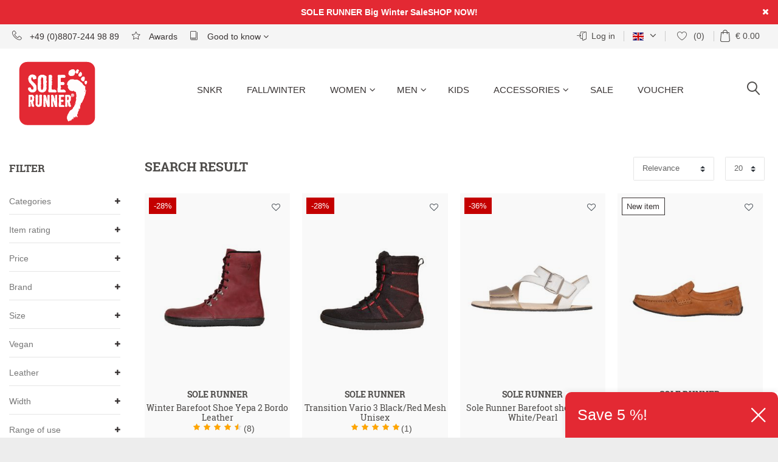

--- FILE ---
content_type: text/html; charset=UTF-8
request_url: https://www.sole-runner.com/en/search
body_size: 116879
content:








<!DOCTYPE html>

<html lang="en" data-framework="vue" prefix="og: http://ogp.me/ns#" class="icons-loading">

<head>                      
    <script type="text/javascript">
    (function() {
        var _availableConsents = {"necessary.consent":[true,[],null],"necessary.session":[true,[],null],"necessary.csrf":[true,["XSRF-TOKEN"],null],"necessary.shopbooster_cookie":[true,["plenty_cache"],null],"tracking.TawkTo":[false,["TawkConnectionTime","__tawkuuid"],false],"tracking.gtmProductList":[true,["sessionItemList"],false],"tracking.gtmGoogleAnalytics":[true,["\/^_gat_UA-\/","\/^_ga_\/","_ga","_gid","_gat","_gcl_au","_gcl_aw","\/^_gat_UA_\\S*\/","\/^_gat_UA-\\S*\/","\/^_gac_UA-\\S*\/","\/^_gac_UA_\\S*\/","\/^_dc_gtm_\\S*\/","\/^_gat_\\S*\/","\/^_gac_\\S*\/","AMP_TOKEN","__utma","__utmt","__utmb","__utmc","__utmz","__utmv","__utmx","__utmxx","_gaexp","_opt_awcid","_opt_awmid","_opt_awgid","_opt_awkid","_opt_utmc"],false],"tracking.gtmGoogleAds":[true,["IDE","1P_JAR","AID","ANID","CONSENT","DSID","DV","NID","APISID","HSID","SAPISID","SID","SIDCC","SSID","test_cookie","SEARCH_SAMESITE","__Secure-3PAPISID","__Secure-3PSID","__Secure-APISID","__Secure-HSID","__Secure-SSID"],false],"tracking.gtmPaypal":[true,["AKDC","akavpau_ppsd","ts_c","ts"],false],"tracking.googleAnalytics":[true,["\/^_ga\/","_ga","_gid","_gat"],false],"tracking.Uptain":[false,["uptain"],false],"media.googleMaps":[null,[],null],"media.reCaptcha":[false,[],false],"paypal.paypal-cookies":[true,["X-PP-SILOVER","X-PP-L7","tsrc","paypalplus_session_v2"],true],"convenience.languageDetection":[null,[],null]};
        var _allowedCookies = ["plenty_cache","sessionItemList","\/^_gat_UA-\/","\/^_ga_\/","_ga","_gid","_gat","_gcl_au","_gcl_aw","\/^_gat_UA_\\S*\/","\/^_gat_UA-\\S*\/","\/^_gac_UA-\\S*\/","\/^_gac_UA_\\S*\/","\/^_dc_gtm_\\S*\/","\/^_gat_\\S*\/","\/^_gac_\\S*\/","AMP_TOKEN","__utma","__utmt","__utmb","__utmc","__utmz","__utmv","__utmx","__utmxx","_gaexp","_opt_awcid","_opt_awmid","_opt_awgid","_opt_awkid","_opt_utmc","IDE","1P_JAR","AID","ANID","CONSENT","DSID","DV","NID","APISID","HSID","SAPISID","SID","SIDCC","SSID","test_cookie","SEARCH_SAMESITE","__Secure-3PAPISID","__Secure-3PSID","__Secure-APISID","__Secure-HSID","__Secure-SSID","AKDC","akavpau_ppsd","ts_c","ts","XSRF-TOKEN","\/^_ga\/","_ga","_gid","_gat","X-PP-SILOVER","X-PP-L7","tsrc","paypalplus_session_v2","plenty-shop-cookie","PluginSetPreview","SID_PLENTY_ADMIN_15366","PreviewCookie"] || [];

        window.ConsentManager = (function() {
            var _consents = (function() {
                var _rawCookie = document.cookie.split(";").filter(function (cookie) {
                    return cookie.trim().indexOf("plenty-shop-cookie=") === 0;
                })[0];

                if (!!_rawCookie) {
                    try {
                        _rawCookie = decodeURIComponent(_rawCookie);
                    } catch (e) {
                        document.cookie = "plenty-shop-cookie= ; expires = Thu, 01 Jan 1970 00:00:00 GMT"
                        return null;
                    }

                    try {
                        return JSON.parse(
                            _rawCookie.trim().substr("plenty-shop-cookie=".length)
                        );
                    } catch (e) {
                        return null;
                    }
                }
                return null;
            })();

            Object.keys(_consents || {}).forEach(function(group) {
                if(typeof _consents[group] === 'object' && _consents[group] !== null)
                {
                    Object.keys(_consents[group] || {}).forEach(function(key) {
                        var groupKey = group + "." + key;
                        if(_consents[group][key] && _availableConsents[groupKey] && _availableConsents[groupKey][1].length) {
                            Array.prototype.push.apply(_allowedCookies, _availableConsents[groupKey][1]);
                        }
                    });
                }
            });

            if(!_consents) {
                Object.keys(_availableConsents || {})
                    .forEach(function(groupKey) {
                        if(_availableConsents[groupKey] && ( _availableConsents[groupKey][0] || _availableConsents[groupKey][2] )) {
                            Array.prototype.push.apply(_allowedCookies, _availableConsents[groupKey][1]);
                        }
                    });
            }

            var _setResponse = function(key, response) {
                _consents = _consents || {};
                if(typeof key === "object" && typeof response === "undefined") {
                    _consents = key;
                    document.dispatchEvent(new CustomEvent("consent-change", {
                        detail: {key: null, value: null, data: key}
                    }));
                    _enableScriptsOnConsent();
                } else {
                    var groupKey = key.split(".")[0];
                    var consentKey = key.split(".")[1];
                    _consents[groupKey] = _consents[groupKey] || {};
                    if(consentKey === "*") {
                        Object.keys(_availableConsents).forEach(function(aKey) {
                            if(aKey.split(".")[0] === groupKey) {
                                _consents[groupKey][aKey.split(".")[1]] = response;
                            }
                        });
                    } else {
                        _consents[groupKey][consentKey] = response;
                    }
                    document.dispatchEvent(new CustomEvent("consent-change", {
                        detail: {key: key, value: response, data: _consents}
                    }));
                    _enableScriptsOnConsent();
                }
                if(!_consents.hasOwnProperty('_id')) {
                    _consents['_id'] = "7da4ced729431f1a1448b155a0607b163449cc88";
                }

                Object.keys(_availableConsents).forEach(function(key) {
                    if((_availableConsents[key][1] || []).length > 0) {
                        if(_isConsented(key)) {
                            _availableConsents[key][1].forEach(function(cookie) {
                                if(_allowedCookies.indexOf(cookie) < 0) _allowedCookies.push(cookie);
                            });
                        } else {
                            _allowedCookies = _allowedCookies.filter(function(cookie) {
                                return _availableConsents[key][1].indexOf(cookie) < 0;
                            });
                        }
                    }
                });

                document.cookie = "plenty-shop-cookie=" + JSON.stringify(_consents) + "; path=/; expires=" + _expireDate() + "; secure";
            };
            var _hasResponse = function() {
                return _consents !== null;
            };

            var _expireDate = function() {
                var expireSeconds = 0;
                                    expireSeconds = 8640000;
                                const date = new Date();
                date.setSeconds(date.getSeconds() + expireSeconds);
                const offset = date.getTimezoneOffset() / 60;
                date.setHours(date.getHours() - offset)
                return date.toUTCString();
            }
            var _isConsented = function(key) {
                var groupKey = key.split(".")[0];
                var consentKey = key.split(".")[1];

                if (consentKey === "*") {
                    return Object.keys(_availableConsents).some(function (aKey) {
                        var aGroupKey = aKey.split(".")[0];
                        return aGroupKey === groupKey && _isConsented(aKey);
                    });
                } else {
                    if(!_hasResponse()) {
                        return _availableConsents[key][0] || _availableConsents[key][2];
                    }

                    if(_consents.hasOwnProperty(groupKey) && _consents[groupKey].hasOwnProperty(consentKey))
                    {
                        return !!_consents[groupKey][consentKey];
                    }
                    else {
                        if(!!_availableConsents[key])
                        {
                            return _availableConsents[key][0];
                        }

                        console.warn("Cookie has been blocked due to not being registered: " + key);
                        return false;
                    }
                }
            };
            var _getConsents = function() {
                var _result = {};
                Object.keys(_availableConsents).forEach(function(key) {
                    var groupKey = key.split(".")[0];
                    var consentKey = key.split(".")[1];
                    _result[groupKey] = _result[groupKey] || {};
                    if(consentKey !== "*") {
                        _result[groupKey][consentKey] = _isConsented(key);
                    }
                });
                return _result;
            };
            var _isNecessary = function(key) {
                return _availableConsents.hasOwnProperty(key) && _availableConsents[key][0];
            };
            var _enableScriptsOnConsent = function() {
                var elementsToEnable = document.querySelectorAll("script[data-cookie-consent]");
                Array.prototype.slice.call(elementsToEnable).forEach(function(el) {
                    if(el.dataset && el.dataset.cookieConsent && el.type !== "application/javascript") {
                        var newScript = document.createElement("script");
                        if(el.src) {
                            newScript.src = el.src;
                        } else {
                            newScript.textContent = el.textContent;
                        }
                        el.parentNode.replaceChild(newScript, el);
                    }
                });
            };
            window.addEventListener("load", _enableScriptsOnConsent);
            
            return {
                setResponse: _setResponse,
                hasResponse: _hasResponse,
                isConsented: _isConsented,
                getConsents: _getConsents,
                isNecessary: _isNecessary
            };
        })();
    })();
</script>


    
<meta charset="utf-8">
<meta http-equiv="X-UA-Compatible" content="IE=edge">
<meta name="viewport" content="width=device-width, initial-scale=1">

<link rel="apple-touch-icon" sizes="180x180" href="https://cdn03.plentymarkets.com/5cvotnt7n01y/plugin/27/cnsolerunner/documents/favicon/apple-touch-icon.png">
<link rel="icon" type="image/png" sizes="32x32" href="https://cdn03.plentymarkets.com/5cvotnt7n01y/plugin/27/cnsolerunner/documents/favicon/favicon-32x32.png">
<link rel="icon" type="image/png" sizes="16x16" href="https://cdn03.plentymarkets.com/5cvotnt7n01y/plugin/27/cnsolerunner/documents/favicon/favicon-16x16.png">
<link rel="manifest" href="https://cdn03.plentymarkets.com/5cvotnt7n01y/plugin/27/cnsolerunner/documents/favicon/site.webmanifest">
<link rel="mask-icon" href="https://cdn03.plentymarkets.com/5cvotnt7n01y/plugin/27/cnsolerunner/documents/favicon/safari-pinned-tab.svg" color="#e32933">
<meta name="msapplication-TileColor" content="#da532c">
<meta name="theme-color" content="#ffffff">
<meta name="format-detection" content="telephone=no">
<meta name="google-site-verification" content="sfIHoE4zt3S2qcrXRrTX54koLrYR1lPrUa3LBH15qaU" />


<link rel="icon" type="image/x-icon" href="/favicon.ico">


            <link rel="canonical" href="https://www.sole-runner.com/en/search">
    
                        <link rel="alternate" hreflang="x-default" href="https://www.sole-runner.com/search"/>
                    <link rel="alternate" hreflang="de" href="https://www.sole-runner.com/search"/>
                    <link rel="alternate" hreflang="en" href="https://www.sole-runner.com/en/search"/>
            <style data-font="Custom-Font">
    
                
        .icons-loading .fa { visibility: hidden !important; }
</style>

<link rel="preload" href="https://cdn03.plentymarkets.com/5cvotnt7n01y/plugin/27/ceres/css/ceres-icons.css" as="style" onload="this.onload=null;this.rel='stylesheet';">
<noscript><link rel="stylesheet" href="https://cdn03.plentymarkets.com/5cvotnt7n01y/plugin/27/ceres/css/ceres-icons.css"></noscript>


<link rel="preload" as="style" href="https://cdn03.plentymarkets.com/5cvotnt7n01y/plugin/27/ceres/css/ceres-base.css?v=1f72d5d606158f3b9e9ae94c8fedb93b92139233">
    <link rel="stylesheet" href="https://cdn03.plentymarkets.com/5cvotnt7n01y/plugin/27/ceres/css/ceres-base.css?v=1f72d5d606158f3b9e9ae94c8fedb93b92139233">


<script type="application/javascript">
    /*! loadCSS. [c]2017 Filament Group, Inc. MIT License */
    /* This file is meant as a standalone workflow for
    - testing support for link[rel=preload]
    - enabling async CSS loading in browsers that do not support rel=preload
    - applying rel preload css once loaded, whether supported or not.
    */
    (function( w ){
        "use strict";
        // rel=preload support test
        if( !w.loadCSS ){
            w.loadCSS = function(){};
        }
        // define on the loadCSS obj
        var rp = loadCSS.relpreload = {};
        // rel=preload feature support test
        // runs once and returns a function for compat purposes
        rp.support = (function(){
            var ret;
            try {
                ret = w.document.createElement( "link" ).relList.supports( "preload" );
            } catch (e) {
                ret = false;
            }
            return function(){
                return ret;
            };
        })();

        // if preload isn't supported, get an asynchronous load by using a non-matching media attribute
        // then change that media back to its intended value on load
        rp.bindMediaToggle = function( link ){
            // remember existing media attr for ultimate state, or default to 'all'
            var finalMedia = link.media || "all";

            function enableStylesheet(){
                // unbind listeners
                if( link.addEventListener ){
                    link.removeEventListener( "load", enableStylesheet );
                } else if( link.attachEvent ){
                    link.detachEvent( "onload", enableStylesheet );
                }
                link.setAttribute( "onload", null );
                link.media = finalMedia;
            }

            // bind load handlers to enable media
            if( link.addEventListener ){
                link.addEventListener( "load", enableStylesheet );
            } else if( link.attachEvent ){
                link.attachEvent( "onload", enableStylesheet );
            }

            // Set rel and non-applicable media type to start an async request
            // note: timeout allows this to happen async to let rendering continue in IE
            setTimeout(function(){
                link.rel = "stylesheet";
                link.media = "only x";
            });
            // also enable media after 3 seconds,
            // which will catch very old browsers (android 2.x, old firefox) that don't support onload on link
            setTimeout( enableStylesheet, 3000 );
        };

        // loop through link elements in DOM
        rp.poly = function(){
            // double check this to prevent external calls from running
            if( rp.support() ){
                return;
            }
            var links = w.document.getElementsByTagName( "link" );
            for( var i = 0; i < links.length; i++ ){
                var link = links[ i ];
                // qualify links to those with rel=preload and as=style attrs
                if( link.rel === "preload" && link.getAttribute( "as" ) === "style" && !link.getAttribute( "data-loadcss" ) ){
                    // prevent rerunning on link
                    link.setAttribute( "data-loadcss", true );
                    // bind listeners to toggle media back
                    rp.bindMediaToggle( link );
                }
            }
        };

        // if unsupported, run the polyfill
        if( !rp.support() ){
            // run once at least
            rp.poly();

            // rerun poly on an interval until onload
            var run = w.setInterval( rp.poly, 500 );
            if( w.addEventListener ){
                w.addEventListener( "load", function(){
                    rp.poly();
                    w.clearInterval( run );
                } );
            } else if( w.attachEvent ){
                w.attachEvent( "onload", function(){
                    rp.poly();
                    w.clearInterval( run );
                } );
            }
        }


        // commonjs
        if( typeof exports !== "undefined" ){
            exports.loadCSS = loadCSS;
        }
        else {
            w.loadCSS = loadCSS;
        }
    }( typeof global !== "undefined" ? global : this ) );

    (function() {
        var checkIconFont = function() {
            if(!document.fonts || document.fonts.check("1em FontAwesome")) {
                document.documentElement.classList.remove('icons-loading');
            }
        };

        if(document.fonts) {
            document.fonts.addEventListener("loadingdone", checkIconFont);
            window.addEventListener("load", checkIconFont);
        }
        checkIconFont();
    })();
</script>

                    

<!-- Extend the existing style with a template -->
                <style>
        .widget-review-cyt{font-size:14px}.widget-review-cyt ul{margin-bottom:0;padding:0}.widget-review-cyt.width-1{left:calc(-50vw - -50%)!important;position:relative;width:100vw}.widget-review-cyt .limiter{cursor:pointer;opacity:.5;text-decoration:underline;white-space:nowrap}.widget-review-cyt .limiter:hover{text-decoration:none}.widget-review-cyt .limiter.clicked{display:none}.widget-review-cyt .limiter.clicked+.show-more{display:inline}.widget-review-cyt .show-more{display:none}.widget-review-cyt .glide__slides{display:-webkit-box;display:-ms-flexbox;display:flex;-ms-flex-wrap:nowrap;flex-wrap:nowrap;list-style:none;overflow:hidden;position:relative;white-space:nowrap}.widget-review-cyt.single-glide .glide__slide>div{-webkit-box-orient:vertical;-webkit-box-direction:normal;display:-webkit-box;display:-ms-flexbox;display:flex;-ms-flex-direction:column;flex-direction:column;height:100%}.widget-review-cyt.single-glide.size-1{font-size:120%}.widget-review-cyt.single-glide.size-1 .name i{font-size:45px}.widget-review-cyt.single-glide.size-2{font-size:75%}.widget-review-cyt.single-glide.size-2 .stars .fa{font-size:14px}.widget-review-cyt.single-glide.size-2 .comment{padding-top:10px}.widget-review-cyt.all .loading{opacity:.25;-webkit-transition:.3s;transition:.3s}.widget-review-cyt.all .loading+ol{pointer-events:none}.widget-review-cyt.all .page{padding-top:20px;text-align:center}.widget-review-cyt.all ul{grid-column-gap:20px;grid-row-gap:20px;display:-ms-grid;display:grid;list-style:none;padding:0;-webkit-transition:1.5s;transition:1.5s}.widget-review-cyt.all li{background-color:#fff;border:2px solid #e0e0e0;border-radius:10px;padding:20px}.widget-review-cyt.all li>div{-webkit-box-orient:vertical;-webkit-box-direction:normal;display:-webkit-box;display:-ms-flexbox;display:flex;-ms-flex-direction:column;flex-direction:column;height:100%}.widget-review-cyt.all ol{-webkit-box-align:center;-ms-flex-align:center;-webkit-box-pack:center;-ms-flex-pack:center;align-items:center;display:-webkit-box;display:-ms-flexbox;display:flex;justify-content:center;list-style-type:none;margin:0;padding:20px 0 0}.widget-review-cyt.all ol .active{font-weight:700}.widget-review-cyt.all ol .disable{opacity:.2;pointer-events:none}.widget-review-cyt.all ol li{-webkit-box-align:center;-ms-flex-align:center;-ms-flex-item-align:stretch;-ms-grid-row-align:stretch;-webkit-box-pack:center;-ms-flex-pack:center;align-items:center;align-self:stretch;display:-webkit-box;display:-ms-flexbox;display:flex;justify-content:center;margin-left:2.5px;margin-right:2.5px;min-width:40px;padding:7.5px!important}.widget-review-cyt.all ol li:first-child{margin-left:0}.widget-review-cyt.all ol li:last-child{margin-right:0}.widget-review-cyt.all ol li:hover{cursor:pointer;-webkit-filter:brightness(95%);filter:brightness(95%)}.widget-review-cyt.all ol li.active{pointer-events:none}.widget-review-cyt.all .more{grid-column:1/-1;text-align:center}.widget-review-cyt.all .more:hover{cursor:pointer;opacity:.75}.widget-review-cyt.all .more~li{display:none}.widget-review-cyt.all .limiter{cursor:pointer;text-decoration:underline}.widget-review-cyt.all .limiter.clicked{display:none}.widget-review-cyt.all .limiter.clicked+.show-more{display:inline}.widget-review-cyt.all .show-more{display:none}.widget-review-cyt.nav-x-1 [data-glide-el=controls]{text-align:center}.widget-review-cyt.nav-y-1 .glide{-webkit-box-orient:vertical;-webkit-box-direction:normal;display:-webkit-box;display:-ms-flexbox;display:flex;-ms-flex-direction:column;flex-direction:column}.widget-review-cyt.nav-y-1 .glide [data-glide-el=controls]{-webkit-box-ordinal-group:0;-ms-flex-order:-1;order:-1;padding-bottom:20px;padding-top:0}.widget-review-cyt.nav-x-2 [data-glide-el=controls]{text-align:right}.widget-review-cyt.nav-x-3 [data-glide-el=controls]{padding-top:0}.widget-review-cyt.nav-x-3 [data-glide-el=controls] button{margin-left:-10px;margin-top:-16px;position:absolute;top:50%}.widget-review-cyt.nav-x-3 [data-glide-el=controls] button:last-child{margin-left:0;margin-right:-10px;right:0}.widget-review-cyt.align-1{text-align:center}.widget-review-cyt.align-1 .name,.widget-review-cyt.align-1 .stars{-webkit-box-pack:center;-ms-flex-pack:center;justify-content:center}.widget-review-cyt.align-1 .name{-webkit-box-orient:vertical;-webkit-box-direction:normal;-ms-flex-direction:column;flex-direction:column}.widget-review-cyt.align-1 .name .fa{font-size:30px;padding-bottom:5px;padding-right:0}.widget-review-cyt.align-1 .comment{margin-left:auto;margin-right:auto}.widget-review-cyt.align-1 .img{-webkit-box-pack:center;-ms-flex-pack:center;justify-content:center}.widget-review-cyt.align-2{text-align:right}.widget-review-cyt.align-2 .name,.widget-review-cyt.align-2 .stars{-webkit-box-pack:end;-ms-flex-pack:end;justify-content:flex-end}.widget-review-cyt.align-2 .comment{margin-left:auto}.widget-review-cyt.align-2 .img{-webkit-box-pack:end;-ms-flex-pack:end;justify-content:flex-end}.widget-review-cyt .single .name,.widget-review-cyt.user-icon .name{-webkit-box-align:center;-ms-flex-align:center;align-items:center;display:-webkit-box;display:-ms-flexbox;display:flex}.widget-review-cyt .single .name i,.widget-review-cyt.user-icon .name i{font-size:22px;padding-right:10px}.widget-review-cyt .multi ul>li>div{-webkit-box-orient:vertical;-webkit-box-direction:normal;display:-webkit-box;display:-ms-flexbox;display:flex;-ms-flex-direction:column;flex-direction:column;height:100%}.widget-review-cyt .name{font-weight:700}.widget-review-cyt .date{-webkit-font-feature-settings:"pnum";font-feature-settings:"pnum";color:#1d1d1d;font-size:12px;opacity:.5;padding:10px 0}.widget-review-cyt .stars{display:-webkit-box;display:-ms-flexbox;display:flex;margin-left:-1.5px;margin-right:-1.5px}.widget-review-cyt .stars i{margin-left:1.5px;margin-right:1.5px}.widget-review-cyt .stars .fa-star{color:#ffc400;font-size:22px}.widget-review-cyt .stars .fa-star.grey{color:#e0e0e0}.widget-review-cyt .comment{padding-top:10px}.widget-review-cyt .img{-webkit-box-align:center;-ms-flex-align:center;align-items:center;color:#1d1d1d;display:-webkit-box;display:-ms-flexbox;display:flex;margin-top:auto;padding-top:20px}.widget-review-cyt .img:hover{cursor:pointer}.widget-review-cyt .img:hover span{text-decoration:none}.widget-review-cyt .img span{text-decoration:underline}.widget-review-cyt .img picture{height:50px;margin-right:10px;opacity:.5;-webkit-transform:scale(.5);transform:scale(.5);width:50px}.widget-review-cyt .img picture[data-loaded=true]{opacity:1;-webkit-transform:scale(1);transform:scale(1);-webkit-transition:.5s;transition:.5s}.widget-review-cyt .img picture img{border-radius:5px;max-height:50px;max-width:50px;-webkit-transition:.5s;transition:.5s}.widget-review-cyt .img picture img+img{display:none}.widget-review-cyt .ppp{margin-left:-5px}.widget-review-cyt .hide-ppp .ppp{display:none}.icons-loading .fa{visibility:visible!important}.widget-review-cyt-summary{background-color:#fff;left:0;right:0}.widget-review-cyt-summary .rate-count,.widget-review-cyt-summary .rate-decimal,.widget-review-cyt-summary .txt{font-weight:700}.widget-review-cyt-summary .load .rate-count,.widget-review-cyt-summary .load .rate-decimal,.widget-review-cyt-summary .load>.txt{opacity:.25;-webkit-transition:.3s;transition:.3s}.widget-review-cyt-summary.hide-text-1>div>.txt:first-child,.widget-review-cyt-summary.hide-text-1>review-widget-summary>.txt:first-child{display:none}.widget-review-cyt-summary.size-1{font-size:75%}.widget-review-cyt-summary.width-1{left:calc(-50vw - -50%)!important;position:relative;width:100vw}.widget-review-cyt-summary.theme-1 .glide__slide,.widget-review-cyt-summary.theme-1 .main-rate,.widget-review-cyt-summary.theme-1>div,.widget-review-cyt-summary.theme-1>review-widget-summary{-webkit-box-pack:center;-ms-flex-pack:center;justify-content:center;text-align:center}.widget-review-cyt-summary.theme-2 .glide__slide,.widget-review-cyt-summary.theme-2 .main-rate,.widget-review-cyt-summary.theme-2>div,.widget-review-cyt-summary.theme-2>review-widget-summary{-webkit-box-pack:end;-ms-flex-pack:end;justify-content:flex-end;text-align:right}.widget-review-cyt-summary>div,.widget-review-cyt-summary>review-widget-summary{-webkit-box-align:baseline;-ms-flex-align:baseline;align-items:baseline;display:-webkit-box;display:-ms-flexbox;display:flex;-ms-flex-wrap:wrap;flex-wrap:wrap}.widget-review-cyt-summary>div>.txt:after,.widget-review-cyt-summary>review-widget-summary>.txt:after{content:"\00a0"}.widget-review-cyt-summary>div .rate-count,.widget-review-cyt-summary>div>span,.widget-review-cyt-summary>review-widget-summary .rate-count,.widget-review-cyt-summary>review-widget-summary>span{-webkit-box-align:center;-ms-flex-align:center;align-items:center;display:-webkit-box;display:-ms-flexbox;display:flex}.widget-review-cyt-summary>div a,.widget-review-cyt-summary>review-widget-summary a{display:-webkit-inline-box;display:-ms-inline-flexbox;display:inline-flex;text-decoration:underline;white-space:nowrap}.widget-review-cyt-summary>div a:hover,.widget-review-cyt-summary>review-widget-summary a:hover{text-decoration:none}.widget-review-cyt-summary>div .br,.widget-review-cyt-summary>review-widget-summary .br{display:inline-block}.widget-review-cyt-summary>div .br:before,.widget-review-cyt-summary>review-widget-summary .br:before{content:"\00a0"}.widget-review-cyt-summary>div .br span,.widget-review-cyt-summary>review-widget-summary .br span{display:inline}.widget-review-cyt-summary>div .br .rate-decimal:before,.widget-review-cyt-summary>review-widget-summary .br .rate-decimal:before{content:""}.widget-review-cyt-summary>div :last-child:after,.widget-review-cyt-summary>review-widget-summary :last-child:after{display:none}.widget-review-cyt-summary .txt1,.widget-review-cyt-summary .txt2{font-weight:400}.widget-review-cyt-summary .rating{margin-left:-1.5px;margin-right:-1.5px;position:relative}.widget-review-cyt-summary .rating,.widget-review-cyt-summary .rating>span{display:-webkit-box;display:-ms-flexbox;display:flex}.widget-review-cyt-summary .rating>span i{margin-left:1.5px;margin-right:1.5px}.widget-review-cyt-summary .rating .rate{color:#ffc400;overflow:hidden;position:absolute;-webkit-transition:1s;transition:1s}.widget-review-cyt-summary .rating .blank{color:#e0e0e0}.widget-review-cyt-summary .main-rate{-webkit-box-align:baseline;-ms-flex-align:baseline;align-items:baseline;display:-webkit-box;display:-ms-flexbox;display:flex}.widget-review-cyt-summary .main-rate>.txt:after{content:"\00a0"}.widget-review-cyt-summary .glide__slides{margin:0}.widget-review-cyt-summary .glide__slide{background-color:transparent;border:0;border-radius:0;padding:0}.widget-review-cyt-badge.size-1{font-size:75%}.widget-review-cyt-badge.fix .content{bottom:0;position:fixed;right:0;z-index:1051}.basket-open .widget-review-cyt-badge.fix .content{z-index:inherit}.widget-review-cyt-badge.fix.pos-left .content{left:0;right:inherit}.widget-review-cyt-badge.fix.pos-top .content{bottom:inherit;top:0}.widget-review-cyt-badge .content{-webkit-box-orient:vertical;-webkit-box-direction:normal;background-color:#fff;border:2px solid #e0e0e0;border-radius:10px;display:-webkit-box;display:-ms-flexbox;display:flex;-ms-flex-direction:column;flex-direction:column;line-height:1;padding:20px;-webkit-transition:.3s;transition:.3s}.widget-review-cyt-badge .content.loading{opacity:0;-webkit-transition:.3s;transition:.3s}.widget-review-cyt-badge .content .a,.widget-review-cyt-badge .content .a>span{-webkit-box-align:center;-ms-flex-align:center;align-items:center}.widget-review-cyt-badge .content .a,.widget-review-cyt-badge .content .a>span,.widget-review-cyt-badge .rating{-webkit-box-orient:vertical;-webkit-box-direction:normal;display:-webkit-box;display:-ms-flexbox;display:flex;-ms-flex-direction:column;flex-direction:column}.widget-review-cyt-badge .rating{margin-left:-1.5px;margin-right:-1.5px;position:relative}.widget-review-cyt-badge .rating span{display:-webkit-box;display:-ms-flexbox;display:flex;white-space:nowrap}.widget-review-cyt-badge .rating i{margin-left:1.5px;margin-right:1.5px}.widget-review-cyt-badge .rating .rate{color:#ffc400;overflow:hidden;position:absolute}.widget-review-cyt-badge .rating .blank{color:#e0e0e0}.widget-review-cyt-badge .rate-count{padding:8px 0 0}.widget-review-cyt-badge .rate-count span{font-weight:400}.widget-review-cyt-badge .txt{padding-top:5px}.widget-review-cyt-stats{background-color:#fff;border:0 solid transparent}.widget-review-cyt-stats>p strong{font-size:1.25rem}.widget-review-cyt-stats .a{color:#1d1d1d;display:block;padding-top:10px;text-decoration:underline}.widget-review-cyt-stats .a:hover{text-decoration:none}.widget-review-cyt-stats .fa-star{color:#ffc400;font-size:1.2rem}.widget-review-cyt-stats .bars-wrapper{-webkit-box-orient:vertical;-webkit-box-direction:normal;-webkit-box-pack:center;-ms-flex-pack:center;display:-webkit-box;display:-ms-flexbox;display:flex;-ms-flex-direction:column;flex-direction:column;justify-content:center}.widget-review-cyt-stats .bars-wrapper.x3 .bar-b+.txt,.widget-review-cyt-stats .bars-wrapper.x4 .bar-b+.txt,.widget-review-cyt-stats .bars-wrapper.x5 .bar-b+.txt,.widget-review-cyt-stats .bars-wrapper.x6 .bar-b+.txt{min-width:60px}.widget-review-cyt-stats .bar-c{-webkit-box-align:center;-ms-flex-align:center;align-items:center;display:-webkit-box;display:-ms-flexbox;display:flex;padding:3px 0}.widget-review-cyt-stats .bar-b{background-color:#e0e0e0;border-radius:0;display:-webkit-box;display:-ms-flexbox;display:flex;height:15px;overflow:hidden;width:100%}.widget-review-cyt-stats .bar-b+.txt{-webkit-box-flex:1;-ms-flex-positive:1;flex-grow:1;font-weight:400;margin-left:10px;min-width:40px;padding-right:0}.widget-review-cyt-stats .bar{background-color:#ffc400;-webkit-transition:width 2s ease-in-out;transition:width 2s ease-in-out}.widget-review-cyt-stats .txt{-webkit-box-align:baseline;-ms-flex-align:baseline;align-items:baseline;display:-webkit-box;display:-ms-flexbox;display:flex;font-size:16px;font-weight:700;padding-right:10px}.widget-review-cyt-stats .txt:first-child{min-width:45px}.widget-review-cyt-stats .txt i{padding-right:5px}#vue-app.open-right{z-index:1}#overlay.preview-overlay{background-color:#666;border:0;border-radius:0;border-top:1px solid #fff;bottom:0;-webkit-box-shadow:none;box-shadow:none;color:#fff;left:0;padding:30px 0 20px;position:relative;z-index:inherit}#overlay.preview-overlay .inner-wrapper{margin:0 auto}.contentpage.ct-644{border:0;padding:0}@-webkit-keyframes placeHolderShimmer{0%{background-position:-468px 0}to{background-position:468px 0}}@keyframes placeHolderShimmer{0%{background-position:-468px 0}to{background-position:468px 0}}.a-bg{-webkit-animation-duration:1s;animation-duration:1s;-webkit-animation-fill-mode:forwards;animation-fill-mode:forwards;-webkit-animation-iteration-count:infinite;animation-iteration-count:infinite;-webkit-animation-name:placeHolderShimmer;animation-name:placeHolderShimmer;-webkit-animation-timing-function:linear;animation-timing-function:linear;background:#a9a9a9;background:-webkit-gradient(linear,left top,right top,color-stop(10%,#eee),color-stop(18%,#e0e0e0),color-stop(33%,#eee));background:linear-gradient(90deg,#eee 10%,#e0e0e0 18%,#eee 33%);background-size:800px 104px;border-radius:5px;color:transparent!important;opacity:.75;padding:5px 20px;position:relative}.pholder .name>span{padding-bottom:0;padding-top:0}.pholder .comment{-webkit-box-orient:vertical;-webkit-box-direction:normal;display:-webkit-box;display:-ms-flexbox;display:flex;-ms-flex-direction:column;flex-direction:column;width:100%}.align-1 .pholder .comment span{-ms-flex-item-align:center;-ms-grid-row-align:center;align-self:center}.align-2 .pholder .comment{-webkit-box-pack:end;-ms-flex-pack:end;justify-content:flex-end}.align-2 .pholder .comment span{-ms-flex-item-align:end;align-self:flex-end}.pholder .comment>span{-ms-flex-item-align:start;align-self:flex-start;margin-bottom:5px;padding:0}.pholder .comment>span:first-child{min-width:75%}.pholder .comment>span:nth-child(2){min-width:35%}.pholder .comment>span:nth-child(3){min-width:50%}.pholder>.single .name>span{min-width:200px}.pholder>.multi{grid-column-gap:20px;grid-row-gap:20px;-ms-grid-columns:1fr;-ms-grid-rows:1fr;display:-ms-grid;display:grid;grid-template-columns:1fr;grid-template-rows:1fr}.pholder>.multi li{display:none;min-height:250px}.pholder>.multi li:first-child{display:block}.glide{-webkit-box-sizing:border-box;box-sizing:border-box;position:relative;width:100%}.glide *{-webkit-box-sizing:inherit;box-sizing:inherit}.glide__slides,.glide__track{overflow:hidden}.glide__slides{-webkit-backface-visibility:hidden;backface-visibility:hidden;display:-webkit-box;display:-ms-flexbox;display:flex;-ms-flex-wrap:nowrap;flex-wrap:nowrap;list-style:none;padding:0;position:relative;-ms-touch-action:pan-Y;touch-action:pan-Y;-webkit-transform-style:preserve-3d;transform-style:preserve-3d;white-space:nowrap;width:100%;will-change:transform}.glide__slide,.glide__slides--dragging{-webkit-user-select:none;-moz-user-select:none;-ms-user-select:none;user-select:none}.glide__slide{-ms-flex-negative:0;flex-shrink:0;height:auto;white-space:normal;width:100%}.glide__arrows,.glide__bullets,.glide__slide a{-webkit-user-select:none;-moz-user-select:none;-ms-user-select:none;user-select:none}.glide--rtl{direction:rtl}.glide__slide{background-color:#fff;border:2px solid #ddd;border-radius:10px;padding:20px}[data-glide-el=controls]{padding-top:20px;text-align:left}[data-glide-el=controls] button{-webkit-appearance:none;-moz-appearance:none;appearance:none;background-color:#fff;border:2px solid #e0e0e0;border-radius:5px;color:#1d1d1d;font-size:20px;line-height:1;min-height:40px;min-width:40px;padding:5px 10px}[data-glide-el=controls] button:hover{-webkit-filter:brightness(95%);filter:brightness(95%)}@media (min-width:576px){.widget-review-cyt.all ul{-ms-grid-columns:(1fr)[2];grid-template-columns:repeat(2,1fr)}.widget-review-cyt-badge .rate-count{padding:10px 0 0}.pholder>.multi{-ms-grid-columns:(1fr)[2];grid-template-columns:repeat(2,1fr)}.pholder>.multi li:nth-child(2){display:block}}@media (min-width:768px){.widget-review-cyt.single-glide.size-1{font-size:150%}.widget-review-cyt.single-glide.size-1 .date{font-size:75%}.widget-review-cyt .single .stars .fa{font-size:30px}.widget-review-cyt .comment{padding-top:20px}}@media (min-width:880px){.pholder>.multi,.widget-review-cyt.all ul{-ms-grid-columns:(1fr)[3];grid-template-columns:repeat(3,1fr)}.pholder>.multi li:nth-child(3){display:block}}@media (min-width:992px){.widget-review-cyt{font-size:16px}.widget-review-cyt .single .comment{max-width:1000px}}@media (min-width:1200px){.pholder>.multi,.widget-review-cyt.all ul{-ms-grid-columns:(1fr)[4];grid-template-columns:repeat(4,1fr)}.pholder>.multi li:nth-child(4){display:block}}@media (max-width:575px){.widget-review-cyt-badge{font-size:75%}.widget-review-cyt-badge .content{line-height:.9;padding:10px}}
    </style>


                            <link rel="preload" href="https://cdn03.plentymarkets.com/5cvotnt7n01y/plugin/27/cnsolerunner/js/cn.min.js?v=1f72d5d606158f3b9e9ae94c8fedb93b92139233" as="script">
<link rel="preload" as="style" href="https://cdn03.plentymarkets.com/5cvotnt7n01y/plugin/27/cnsolerunner/css/main.min.css?v=1f72d5d606158f3b9e9ae94c8fedb93b92139233">
<link rel="stylesheet" href="https://cdn03.plentymarkets.com/5cvotnt7n01y/plugin/27/cnsolerunner/css/main.min.css?v=1f72d5d606158f3b9e9ae94c8fedb93b92139233">

                    <script type="text/plain" data-cookie-consent="tracking.googleAnalytics" async src="https://www.googletagmanager.com/gtag/js?id=G-0T4PZJJWKB"></script>
<script type="text/plain" data-cookie-consent="tracking.googleAnalytics">
    window.dataLayer = window.dataLayer || [];
    function gtag(){dataLayer.push(arguments);}

    gtag('consent', 'default', {
      'ad_storage': 'granted',
      'ad_user_data': 'granted',
      'ad_personalization': 'granted',
      'analytics_storage': 'granted'
    });

    gtag('js', new Date());

    gtag('config', 'G-0T4PZJJWKB');

                gtag('set', 'anonymizeIp', true);
    </script>

                    
<!-- Google Tag Manager Head -->
<script>
    dataLayer = [];
</script>
<script>
    window.addEventListener("load", function(event) {
        let cookieObj = gtmGetCookieValue("plenty-shop-cookie");
        gtmCheckScriptsOnConsent(cookieObj);
    });

    document.addEventListener("consent-change", function (event) {
        let cookieObj = event.detail.data;
        gtmCheckScriptsOnConsent(cookieObj);
    });

    function gtmGetCookieValue(cookieName) {
        const b = document.cookie.match('(^|;)\\s*' + cookieName + '\\s*=\\s*([^;]+)');
        if(b) {
            return JSON.parse(decodeURIComponent(b.pop()));
        }
    }

    function gtmInArray(needle, haystack) {
        let length = haystack.length;
        for (let i = 0; i < length; i++) {
            if (haystack[i] == needle) return true;
        }
        return false;
    }

    function gtmEnableScriptsOnConsent() {
        let el = document.getElementById('gtm-gtmAll');
        if (el) {
            let newScript = document.createElement("script");
            if (el.src) {
                newScript.src = el.src;
            } else {
                newScript.textContent = el.textContent;
            }
            el.parentNode.replaceChild(newScript, el);
        }
    }

    function gtmCheckScriptsOnConsent(cookieObj){
        let gtmConsents = ['gtmGoogleAnalytics', 'gtmProductList', 'gtmGoogleAds', 'gtmFacebook', 'gtmPinterest', 'gtmBilligerDe', 'gtmKelkoo', 'gtmPaypal', 'gtmAwin', 'gtmWebgains'];
        let gtmCustomConsents = ['gtmCustomCookieOne', 'gtmCustomCookieTwo', 'gtmCustomCookieThree', 'gtmCustomCookieFour', 'gtmCustomCookieFive', 'gtmCustomCookieSix', 'gtmCustomCookieSeven', 'gtmCustomCookieEight', 'gtmCustomCookieNine', 'gtmCustomCookieTen'];
        let gtmMergedConsents = gtmConsents.concat(gtmCustomConsents);
        let availableConsents = cookieObj;
        for (var availableConsentGroups in availableConsents) {
            if (typeof availableConsents[availableConsentGroups] === 'object') {
                for (var availableConsentEntries in availableConsents[availableConsentGroups]) {
                    if (availableConsents[availableConsentGroups][availableConsentEntries] === true) {
                        if (gtmInArray(availableConsentEntries, gtmMergedConsents)) {
                            gtmEnableScriptsOnConsent();
                            break;
                        }
                    }
                }
            }
        }
    }
</script>
    <script type="text/plain" id="gtm-gtmAll">
        (function (w, d, s, l, i) {
            w[l] = w[l] || [];
            w[l].push({
                'gtm.start':
                    new Date().getTime(), event: 'gtm.js'
            });
            var f = d.getElementsByTagName(s)[0],
                j = d.createElement(s), dl = l != 'dataLayer' ? '&l=' + l : '';
            j.async = true;
            j.src =
                'https://www.googletagmanager.com/gtm.js?id=' + i + dl;
            f.parentNode.insertBefore(j, f);
        })(window, document, 'script', 'dataLayer', 'GTM-WPN6LT8K');
    </script>
<!-- End Google Tag Manager Head-->

                    



            



        
    
            <link rel="next" href="https://www.sole-runner.com/en/search?page=2" />
    
                                 
      

    



    

                    

    
<meta name="robots" content="noindex">
<meta property="og:title" content="Search results for:  | Sole Runner Barfußschuhe"/>
<meta property="og:type" content="article"/>
<meta property="og:url" content="https://www.sole-runner.com/en/search"/>
<meta property="og:image" content="https://cdn03.plentymarkets.com/5cvotnt7n01y/plugin/27/ceres/"/>
<meta property="thumbnail" content="https://cdn03.plentymarkets.com/5cvotnt7n01y/plugin/27/ceres/"/>

<script type="application/ld+json">
{
    "@context": "http://schema.org",
    "@type": "WebSite",
    "url": "https://www.sole-runner.com/en/search"
    }
</script>

<title>Search results for:  | Sole Runner Barfußschuhe</title>
    
            <link rel="stylesheet" href="https://cdn03.plentymarkets.com/5cvotnt7n01y/plugin/27/feedback/css/main.css" media="none" onload="if(media!='all')media='all'">
<noscript><link rel="stylesheet" href="https://cdn03.plentymarkets.com/5cvotnt7n01y/plugin/27/feedback/css/main.css"></noscript>


            <style>
    #paypal_loading_screen {
        display: none;
        position: fixed;
        z-index: 2147483640;
        top: 0;
        left: 0;
        width: 100%;
        height: 100%;
        overflow: hidden;

        transform: translate3d(0, 0, 0);

        background-color: black;
        background-color: rgba(0, 0, 0, 0.8);
        background: radial-gradient(50% 50%, ellipse closest-corner, rgba(0,0,0,0.6) 1%, rgba(0,0,0,0.8) 100%);

        color: #fff;
    }

    #paypal_loading_screen .paypal-checkout-modal {
        font-family: "HelveticaNeue", "HelveticaNeue-Light", "Helvetica Neue Light", helvetica, arial, sans-serif;
        font-size: 14px;
        text-align: center;

        box-sizing: border-box;
        max-width: 350px;
        top: 50%;
        left: 50%;
        position: absolute;
        transform: translateX(-50%) translateY(-50%);
        cursor: pointer;
        text-align: center;
    }

    #paypal_loading_screen.paypal-overlay-loading .paypal-checkout-message, #paypal_loading_screen.paypal-overlay-loading .paypal-checkout-continue {
        display: none;
    }

    .paypal-checkout-loader {
        display: none;
    }

    #paypal_loading_screen.paypal-overlay-loading .paypal-checkout-loader {
        display: block;
    }

    #paypal_loading_screen .paypal-checkout-modal .paypal-checkout-logo {
        cursor: pointer;
        margin-bottom: 30px;
        display: inline-block;
    }

    #paypal_loading_screen .paypal-checkout-modal .paypal-checkout-logo img {
        height: 36px;
    }

    #paypal_loading_screen .paypal-checkout-modal .paypal-checkout-logo img.paypal-checkout-logo-pp {
        margin-right: 10px;
    }

    #paypal_loading_screen .paypal-checkout-modal .paypal-checkout-message {
        font-size: 15px;
        line-height: 1.5;
        padding: 10px 0;
    }

    #paypal_loading_screen.paypal-overlay-context-iframe .paypal-checkout-message, #paypal_loading_screen.paypal-overlay-context-iframe .paypal-checkout-continue {
        display: none;
    }

    .paypal-spinner {
        height: 30px;
        width: 30px;
        display: inline-block;
        box-sizing: content-box;
        opacity: 1;
        filter: alpha(opacity=100);
        animation: rotation .7s infinite linear;
        border-left: 8px solid rgba(0, 0, 0, .2);
        border-right: 8px solid rgba(0, 0, 0, .2);
        border-bottom: 8px solid rgba(0, 0, 0, .2);
        border-top: 8px solid #fff;
        border-radius: 100%
    }

    .paypalSmartButtons div {
        margin-left: 10px;
        margin-right: 10px;
    }
</style>    
        </head>

<body class="page-search page-category category- ">

                            



                    
	<!-- Google Tag Manager Body (noscript) -->
	<noscript><iframe src="https://www.googletagmanager.com/ns.html?id=GTM-WPN6LT8K"
	height="0" width="0" style="display:none;visibility:hidden"></iframe></noscript>
	<!-- End Google Tag Manager Body (noscript) -->


            
<script>
    if('ontouchstart' in document.documentElement)
    {
        document.body.classList.add("touch");
    }
    else
    {
        document.body.classList.add("no-touch");
    }
</script>
<script>
  document.body.style.setProperty("--primary-color", "#222222");document.body.style.setProperty("--primarytext-color", "#ffffff");document.body.style.setProperty("--primaryhover-color", "#E32933");document.body.style.setProperty("--secondary-color", "#4E4C4A");document.body.style.setProperty("--button-color", "#4E4C4A");
  document.body.style.setProperty("--buttonhover-color", "#000000");document.body.style.setProperty("--background-color", "#ffffff");document.body.style.setProperty("--footerbackground-color", "#222222");document.body.style.setProperty("--footertext-color", "#ffffff");if('ontouchstart' in document.documentElement)  {document.body.classList.add("touch");} else {document.body.classList.add("no-touch");}
</script>

<div id="vue-app" class="app">
  
  <lazy-hydrate when-idle>
      <notifications template="#vue-notifications" :initial-notifications="{&quot;error&quot;:null,&quot;warn&quot;:null,&quot;info&quot;:null,&quot;success&quot;:null,&quot;log&quot;:null}"></notifications>
  </lazy-hydrate>
<div id="mm" class="wrapper wrapper-main">
    

    









  <div class="globalNotePanel d-none"><i aria-hidden="true" class="closeNote fa fa-times"></i>
    <div class="container-max">
            SOLE RUNNER Big Winter Sale<a https://www.sole-runner.com/en/sale>SHOP NOW!</a>    </div>
  </div>
<header id="page-header">
<div class="top-panel">
<div class="container-max">
<ul class="headerTopLeft list-inline pull-left">
<li><a class="companyHotlineTimes" href="tel:+49(0)8807-2449889" title="+49(0)8807-2449889">
<i class="lnr lnr-phone-handset"></i> +49 (0)8807-244 98 89</a><span class="pipe"></span></li>
<li><a href="/en/content/stores" title="Stores"><i class="lnr lnr-store"></i> Stores</a><span class="pipe"></span></li>
<li><a href="/en/content/awards" title="Awards"><i class="lnr lnr-star"></i> Awards</a><span class="pipe"></span></li>
<li><a href="#0" title="Good to know"><i class="lnr lnr-book"></i> Good to know <i aria-hidden="true" class="fa fa-angle-down"></i></a>
<ul>
<li><a href="/en/content/shoe-size-barefootshoes" title="shoe size barefootshoes">shoe size barefootshoes</a></li>
<li><a href="/en/content/shoe-width-barefootshoes" title="Shoe width barefootshoes">Shoe width barefootshoes</a></li>
<li><a href="/en/content/what-is-a-barefoot-shoe" title="What is a barefoot shoe?">What is a barefoot shoe?</a></li>
<li><a href="/en/sustainable" title="Sustainable">Sustainable</a></li>
<li><a href="/en/content/certified-as-an-ergonomic-product" title="Certified as an ergonomic product">Certified as an ergonomic product</a></li>
<li><a href="/en/content/why-choose-sole-runner-barefoot-shoes" title="Why choose SOLE RUNNER Barefoot Shoes">Why choose SOLE RUNNER Barefoot Shoes</a></li>
<li><a href="/en/content/care-barefootshoes" title="Care barefootshoes">Care barefootshoes</a></li>
<li><a href="/en/content/sole-runner-barefoot-shoes-in-action" title="SOLE RUNNER® barefoot shoes in action">SOLE RUNNER® barefoot shoes in action</a></li>
<li><a href="/en/content/faq" title="FAQ">FAQ</a></li>
<li><a href="/en/content/customer-reviews" title="Customer Reviews">Customer Reviews</a></li>
<li><a href="/en/content/studies" title="Studies">Studies</a></li>
<li><a href="/en/content/videos" title="Videos">Videos</a></li>
<li><a href="/en/content/awards" title="Awards">Awards</a></li>
<li><a href="/en/sole-runner-blog" title="Sole Runner Blog">Sole Runner Blog</a></li>
<li><a href="/en/content/sole-runner-company-profile" title="Sole Runner company Profile">Sole Runner company Profile</a></li>
</ul>
</li>
</ul>



<ul id="controlsList" class="headerTopRight controls-list list-inline pull-right">

<li class="list-inline-item control-user"><user-login-handler template-override ="#user-login-handler"></user-login-handler></li>
<li class="list-inline-item dropdown control-languages">
      <a data-toggle="collapse" href="#countrySettings" aria-expanded="false"
          aria-controls="countrySettings"
          data-parent="#controlsList">
          <i class="flag-icon flag-icon-en"></i><i class="fa fa-angle-down" aria-hidden="true"></i>
      </a>         <span class="pipe"></span>
  </li>

          <li class="list-inline-item control-wish-list">
          <wish-list-count template-override ="#wish-list-count"></wish-list-count>
          <span class="pipe"></span>
      </li>
    <li class="list-inline-item control-basket">
   <a v-toggle-basket-preview href="#" class="toggle-basket-preview">
     <svg version="1.1" xmlns="http://www.w3.org/2000/svg" xmlns:xlink="http://www.w3.org/1999/xlink" x="0px" y="0px" viewBox="0 0 489 489" xml:space="preserve"><path d="M440.1,422.7l-28-315.3c-0.6-7-6.5-12.3-13.4-12.3h-57.6C340.3,42.5,297.3,0,244.5,0s-95.8,42.5-96.6,95.1H90.3 c-7,0-12.8,5.3-13.4,12.3l-28,315.3c0,0.4-0.1,0.8-0.1,1.2c0,35.9,32.9,65.1,73.4,65.1h244.6c40.5,0,73.4-29.2,73.4-65.1 C440.2,423.5,440.2,423.1,440.1,422.7z M244.5,27c37.9,0,68.8,30.4,69.6,68.1H174.9C175.7,57.4,206.6,27,244.5,27z M366.8,462 H122.2c-25.4,0-46-16.8-46.4-37.5l26.8-302.3h45.2v41c0,7.5,6,13.5,13.5,13.5s13.5-6,13.5-13.5v-41h139.3v41 c0,7.5,6,13.5,13.5,13.5s13.5-6,13.5-13.5v-41h45.2l26.9,302.3C412.8,445.2,392.1,462,366.8,462z"/>
     </svg>
            <span class="text hidden-xs-down" v-if="!$store.state.basket.showNetPrices" v-basket-item-sum="$store.state.basket.data.itemSum">0,00 €</span>
            <span class="text hidden-xs-down" v-else v-cloak v-basket-item-sum="$store.state.basket.data.itemSumNet">0,00 €</span>
    </a>

  </li>
</ul>
</div>
</div>
<div class="header-container">
<div class="container-max">
<div class="flexBox">
<div class="shopLogo"><a href="/en" title="Sole Runner Barfußschuhe - Zur Startseite">
<svg width="140" height="140" viewBox="0 0 250 250" xmlns="http://www.w3.org/2000/svg" version="1.1" preserveAspectRatio="xMinYMin"><use xlink:href="#img-logo"></use></svg></a>
</a>
</div>
<a class="headerBadge" alt="Zertifizierungsbestätigung" href="https://zertifikate.verbraucherschutzstelle-niedersachsen.de/VsSZ-C07BI711081364123.htm" target="_blank"><img src="https://cdn03.plentymarkets.com/5cvotnt7n01y/plugin/27/cnsolerunner/images/siegel.svg" alt="Zertifizierungsbestätigung"></a>
<nav class="navbar megamenu"><div class="container-max">
<div id="mainNavbarCollapsable">

<ul class="mainmenu" itemscope itemtype="https://schema.org/SiteNavigationElement" role="navigation">
<li class="" data-category-id="615"><a href="/en/sneakr" title="SNKR">SNKR</a></li><li class="" data-category-id="487"><a href="/en/action" title="Fall/Winter">Fall/Winter</a></li><li data-category-id="388" v-navigation-touch-handler><a href="/en/women-barefootshoes" title="Women">Women<i class="fa fa-angle-down" aria-hidden="true"></i></a><ul data-level="1" id="navDropdown0" class="collapse"><li class="level1" data-category-id="410"><a href="/en/women-barefootshoes/casual"  title="Casual">Casual</a></li><li class="level1" data-category-id="463"><a href="/en/women-barefootshoes/business"  title="Business">Business</a></li><li class="level1" data-category-id="459"><a href="/en/women-barefootshoes/sport"  title="Sport">Sport</a></li></ul></li><li data-category-id="158" v-navigation-touch-handler><a href="/en/men-barefootshoes" title="Men">Men<i class="fa fa-angle-down" aria-hidden="true"></i></a><ul data-level="1" id="navDropdown1" class="collapse"><li class="level1" data-category-id="419"><a href="/en/men-barefootshoes/casual"  title="Casual">Casual</a></li><li class="level1" data-category-id="420"><a href="/en/men-barefootshoes/business"  title="Business">Business</a></li><li class="level1" data-category-id="457"><a href="/en/men-barefootshoes/Sport"  title="Sport">Sport</a></li></ul></li><li class="" data-category-id="386"><a href="/en/kids-barefootshoes" title="Kids">Kids</a></li><li data-category-id="391" v-navigation-touch-handler><a href="/en/accessories" title="Accessories">Accessories<i class="fa fa-angle-down" aria-hidden="true"></i></a><ul data-level="1" id="navDropdown2" class="collapse"><li class="level1" data-category-id="602"><a href="/en/accessories/insoles"  title="Insoles">Insoles</a></li><li class="level1" data-category-id="603"><a href="/en/accessories/replacement-outsoles"  title="replacement outsoles">replacement outsoles</a></li><li class="level1" data-category-id="422"><a href="/en/accessories/care"  title="Care">Care</a></li><li class="level1" data-category-id="416"><a href="/en/accessories/sealskinz-waterproof-socks"  title="Sealskinz Waterproof Socks">Sealskinz Waterproof Socks</a></li></ul></li><li class="" data-category-id="392"><a href="/en/sale" title="Sale">Sale</a></li><li class="" data-category-id="89"><a href="/en/voucher" title="Voucher">Voucher</a></li>
</ul>
</div></div>
</nav>
  <item-search template-override="#item-search"></item-search>
<div class="hamburger"><a href="#mmenu" class="c-hamburger c-hamburger--htx"><span>menu</span></a></div>
</div>
</div>
</div>
    <!-- breadcrumb -->
<div class="row breadCrumb isSticky">
    
</div>
        <basket-preview v-if="$store.state.lazyComponent.components['basket-preview']" :show-net-prices="true">
        <template #before-basket-item>
                                
        </template>
        <template #after-basket-item>
                                
        </template>
        <template #before-basket-totals>
                                
        </template>
        <template #before-item-sum>
                                
        </template>
        <template #after-item-sum>
                                
        </template>
        <template #before-shipping-costs>
                                
        </template>
        <template #after-shipping-costs>
                                
        </template>
        <template #before-total-sum>
                                
        </template>
        <template #before-vat>
                                
        </template>
        <template #after-vat>
                                
        </template>
        <template #after-total-sum>
                                
        </template>
        <template #after-basket-totals>
                                
        </template>
        <template #before-checkout-button>
                                
        </template>
        <template #after-checkout-button>
                                
        </template>
    </basket-preview>

<div id="countrySettings" class="cmp cmp-country-settings collapse">
    <div class="container-max">
        <div class="row py-3">
            <div class="col-12 col-lg-6">

                <div class="language-settings">
                    <div class="list-title">
                        <strong>Language</strong>
                        <hr>
                    </div>

                                                            <ul class="row">
                                                                                <li class="col-6 col-sm-4 px-0">
                                <a class="nav-link" href="https://www.sole-runner.com/search" data-update-url>
                                 <i class="flag-icon flag-icon-de" aria-hidden="true"></i>
                                    German
                                </a>
                            </li>
                                                                                <li class="col-6 col-sm-4 px-0 active">
                                <a class="nav-link" href="https://www.sole-runner.com/en/search" data-update-url>
                                 <i class="flag-icon flag-icon-en" aria-hidden="true"></i>
                                    English
                                </a>
                            </li>
                                            </ul>
                </div>
            </div>
 <div class="col-12 col-lg-6">
                <div class="shipping-settings">
                    <div class="list-title">
                        <strong>Country of delivery</strong>
                        <hr>
                    </div>
                    <shipping-country-select :disable-input="false"></shipping-country-select>
                </div>
            </div>
        </div>
    </div>
</div>
</header>

    <div id="page-body" class="main tpl-search">
        


<div class="categoriegrid page-content container-max catID-">
<div class="row">




<div class="d-none d-lg-block col-lg-3 col-xl-2 col-xxl-2 mt-2 sideBar">
      <item-filter-list template-override="#item-filter-list" :facet-data="[{&quot;id&quot;:&quot;category&quot;,&quot;name&quot;:&quot;Categories&quot;,&quot;translationKey&quot;:&quot;itemFilterCategory&quot;,&quot;position&quot;:0,&quot;values&quot;:[{&quot;id&quot;:&quot;category-392&quot;,&quot;name&quot;:&quot;Sale&quot;,&quot;count&quot;:503,&quot;selected&quot;:false},{&quot;id&quot;:&quot;category-388&quot;,&quot;name&quot;:&quot;Women&quot;,&quot;count&quot;:473,&quot;selected&quot;:false}],&quot;minHitCount&quot;:1,&quot;maxResultCount&quot;:10,&quot;type&quot;:&quot;category&quot;,&quot;count&quot;:2},{&quot;id&quot;:&quot;feedback&quot;,&quot;name&quot;:&quot;Item rating&quot;,&quot;position&quot;:10,&quot;names&quot;:[{&quot;lang&quot;:&quot;de&quot;,&quot;name&quot;:&quot;Artikelbewertung&quot;},{&quot;lang&quot;:&quot;en&quot;,&quot;name&quot;:&quot;Item rating&quot;}],&quot;values&quot;:[{&quot;id&quot;:&quot;feedback-1&quot;,&quot;names&quot;:[{&quot;lang&quot;:&quot;de&quot;,&quot;name&quot;:&quot;&quot;}],&quot;count&quot;:553,&quot;selected&quot;:false},{&quot;id&quot;:&quot;feedback-2&quot;,&quot;names&quot;:[{&quot;lang&quot;:&quot;de&quot;,&quot;name&quot;:&quot;&quot;}],&quot;count&quot;:553,&quot;selected&quot;:false},{&quot;id&quot;:&quot;feedback-3&quot;,&quot;names&quot;:[{&quot;lang&quot;:&quot;de&quot;,&quot;name&quot;:&quot;&quot;}],&quot;count&quot;:553,&quot;selected&quot;:false},{&quot;id&quot;:&quot;feedback-4&quot;,&quot;names&quot;:[{&quot;lang&quot;:&quot;de&quot;,&quot;name&quot;:&quot;&quot;}],&quot;count&quot;:539,&quot;selected&quot;:false},{&quot;id&quot;:&quot;feedback-5&quot;,&quot;names&quot;:[{&quot;lang&quot;:&quot;de&quot;,&quot;name&quot;:&quot;&quot;}],&quot;count&quot;:371,&quot;selected&quot;:false}],&quot;minHitCount&quot;:1,&quot;maxResultCount&quot;:5,&quot;type&quot;:&quot;feedback&quot;,&quot;count&quot;:5},{&quot;id&quot;:1,&quot;name&quot;:&quot;Price&quot;,&quot;cssClass&quot;:&quot;&quot;,&quot;position&quot;:10,&quot;sort&quot;:&quot;position&quot;,&quot;minHitCount&quot;:&quot;1&quot;,&quot;maxResultCount&quot;:&quot;50&quot;,&quot;count&quot;:0,&quot;values&quot;:[],&quot;type&quot;:&quot;price&quot;},{&quot;id&quot;:3,&quot;name&quot;:&quot;Brand&quot;,&quot;cssClass&quot;:&quot;&quot;,&quot;position&quot;:30,&quot;sort&quot;:&quot;position&quot;,&quot;minHitCount&quot;:&quot;1&quot;,&quot;maxResultCount&quot;:&quot;50&quot;,&quot;count&quot;:76,&quot;values&quot;:[{&quot;id&quot;:26,&quot;name&quot;:&quot;Fibertec&quot;,&quot;cssClass&quot;:&quot;&quot;,&quot;position&quot;:1,&quot;count&quot;:1,&quot;selected&quot;:false},{&quot;id&quot;:19,&quot;name&quot;:&quot;Sealskinz&quot;,&quot;cssClass&quot;:&quot;&quot;,&quot;position&quot;:1,&quot;count&quot;:1,&quot;selected&quot;:false},{&quot;id&quot;:2,&quot;name&quot;:&quot;Sole Runner&quot;,&quot;cssClass&quot;:&quot;&quot;,&quot;position&quot;:1,&quot;count&quot;:74,&quot;selected&quot;:false}],&quot;type&quot;:&quot;producer&quot;},{&quot;id&quot;:4,&quot;name&quot;:&quot;Size&quot;,&quot;cssClass&quot;:&quot;&quot;,&quot;position&quot;:40,&quot;sort&quot;:&quot;position&quot;,&quot;minHitCount&quot;:&quot;1&quot;,&quot;maxResultCount&quot;:&quot;50&quot;,&quot;count&quot;:73,&quot;values&quot;:[{&quot;id&quot;:42,&quot;name&quot;:&quot;25&quot;,&quot;cssClass&quot;:&quot;&quot;,&quot;position&quot;:1,&quot;count&quot;:19,&quot;selected&quot;:false},{&quot;id&quot;:43,&quot;name&quot;:null,&quot;cssClass&quot;:&quot;&quot;,&quot;position&quot;:2,&quot;count&quot;:16,&quot;selected&quot;:false},{&quot;id&quot;:44,&quot;name&quot;:&quot;27&quot;,&quot;cssClass&quot;:&quot;&quot;,&quot;position&quot;:3,&quot;count&quot;:16,&quot;selected&quot;:false},{&quot;id&quot;:45,&quot;name&quot;:&quot;28&quot;,&quot;cssClass&quot;:&quot;&quot;,&quot;position&quot;:4,&quot;count&quot;:17,&quot;selected&quot;:false},{&quot;id&quot;:46,&quot;name&quot;:null,&quot;cssClass&quot;:&quot;&quot;,&quot;position&quot;:5,&quot;count&quot;:18,&quot;selected&quot;:false},{&quot;id&quot;:47,&quot;name&quot;:&quot;30&quot;,&quot;cssClass&quot;:&quot;&quot;,&quot;position&quot;:6,&quot;count&quot;:18,&quot;selected&quot;:false},{&quot;id&quot;:48,&quot;name&quot;:&quot;31&quot;,&quot;cssClass&quot;:&quot;&quot;,&quot;position&quot;:7,&quot;count&quot;:18,&quot;selected&quot;:false},{&quot;id&quot;:49,&quot;name&quot;:&quot;32&quot;,&quot;cssClass&quot;:&quot;&quot;,&quot;position&quot;:8,&quot;count&quot;:17,&quot;selected&quot;:false},{&quot;id&quot;:50,&quot;name&quot;:null,&quot;cssClass&quot;:&quot;&quot;,&quot;position&quot;:9,&quot;count&quot;:17,&quot;selected&quot;:false},{&quot;id&quot;:51,&quot;name&quot;:null,&quot;cssClass&quot;:&quot;&quot;,&quot;position&quot;:10,&quot;count&quot;:17,&quot;selected&quot;:false},{&quot;id&quot;:52,&quot;name&quot;:null,&quot;cssClass&quot;:&quot;&quot;,&quot;position&quot;:11,&quot;count&quot;:17,&quot;selected&quot;:false},{&quot;id&quot;:53,&quot;name&quot;:null,&quot;cssClass&quot;:&quot;&quot;,&quot;position&quot;:12,&quot;count&quot;:50,&quot;selected&quot;:false},{&quot;id&quot;:54,&quot;name&quot;:null,&quot;cssClass&quot;:&quot;&quot;,&quot;position&quot;:13,&quot;count&quot;:50,&quot;selected&quot;:false},{&quot;id&quot;:55,&quot;name&quot;:&quot;38&quot;,&quot;cssClass&quot;:&quot;&quot;,&quot;position&quot;:14,&quot;count&quot;:51,&quot;selected&quot;:false},{&quot;id&quot;:56,&quot;name&quot;:&quot;39&quot;,&quot;cssClass&quot;:&quot;&quot;,&quot;position&quot;:15,&quot;count&quot;:50,&quot;selected&quot;:false},{&quot;id&quot;:57,&quot;name&quot;:&quot;40&quot;,&quot;cssClass&quot;:&quot;&quot;,&quot;position&quot;:16,&quot;count&quot;:51,&quot;selected&quot;:false},{&quot;id&quot;:58,&quot;name&quot;:&quot;41&quot;,&quot;cssClass&quot;:&quot;&quot;,&quot;position&quot;:17,&quot;count&quot;:52,&quot;selected&quot;:false},{&quot;id&quot;:59,&quot;name&quot;:&quot;42&quot;,&quot;cssClass&quot;:&quot;&quot;,&quot;position&quot;:18,&quot;count&quot;:52,&quot;selected&quot;:false},{&quot;id&quot;:60,&quot;name&quot;:&quot;43&quot;,&quot;cssClass&quot;:&quot;&quot;,&quot;position&quot;:19,&quot;count&quot;:36,&quot;selected&quot;:false},{&quot;id&quot;:61,&quot;name&quot;:&quot;44&quot;,&quot;cssClass&quot;:&quot;&quot;,&quot;position&quot;:20,&quot;count&quot;:37,&quot;selected&quot;:false},{&quot;id&quot;:62,&quot;name&quot;:&quot;45&quot;,&quot;cssClass&quot;:&quot;&quot;,&quot;position&quot;:21,&quot;count&quot;:36,&quot;selected&quot;:false},{&quot;id&quot;:63,&quot;name&quot;:&quot;46&quot;,&quot;cssClass&quot;:&quot;&quot;,&quot;position&quot;:22,&quot;count&quot;:36,&quot;selected&quot;:false},{&quot;id&quot;:64,&quot;name&quot;:&quot;47&quot;,&quot;cssClass&quot;:&quot;&quot;,&quot;position&quot;:23,&quot;count&quot;:37,&quot;selected&quot;:false},{&quot;id&quot;:65,&quot;name&quot;:&quot;48&quot;,&quot;cssClass&quot;:&quot;&quot;,&quot;position&quot;:24,&quot;count&quot;:28,&quot;selected&quot;:false},{&quot;id&quot;:66,&quot;name&quot;:&quot;49&quot;,&quot;cssClass&quot;:&quot;&quot;,&quot;position&quot;:25,&quot;count&quot;:17,&quot;selected&quot;:false}],&quot;type&quot;:&quot;dynamic&quot;},{&quot;id&quot;:6,&quot;name&quot;:&quot;Vegan&quot;,&quot;cssClass&quot;:&quot;&quot;,&quot;position&quot;:60,&quot;sort&quot;:&quot;position&quot;,&quot;minHitCount&quot;:&quot;1&quot;,&quot;maxResultCount&quot;:&quot;50&quot;,&quot;count&quot;:21,&quot;values&quot;:[{&quot;id&quot;:69,&quot;name&quot;:&quot;Vegan&quot;,&quot;cssClass&quot;:&quot;&quot;,&quot;position&quot;:1,&quot;count&quot;:21,&quot;selected&quot;:false}],&quot;type&quot;:&quot;dynamic&quot;},{&quot;id&quot;:7,&quot;name&quot;:&quot;Leather&quot;,&quot;cssClass&quot;:&quot;&quot;,&quot;position&quot;:70,&quot;sort&quot;:&quot;position&quot;,&quot;minHitCount&quot;:&quot;1&quot;,&quot;maxResultCount&quot;:&quot;50&quot;,&quot;count&quot;:47,&quot;values&quot;:[{&quot;id&quot;:70,&quot;name&quot;:&quot;Leather&quot;,&quot;cssClass&quot;:&quot;&quot;,&quot;position&quot;:1,&quot;count&quot;:47,&quot;selected&quot;:false}],&quot;type&quot;:&quot;dynamic&quot;},{&quot;id&quot;:8,&quot;name&quot;:&quot;Width&quot;,&quot;cssClass&quot;:&quot;&quot;,&quot;position&quot;:80,&quot;sort&quot;:&quot;position&quot;,&quot;minHitCount&quot;:&quot;1&quot;,&quot;maxResultCount&quot;:&quot;50&quot;,&quot;count&quot;:64,&quot;values&quot;:[{&quot;id&quot;:72,&quot;name&quot;:&quot;Normal&quot;,&quot;cssClass&quot;:&quot;&quot;,&quot;position&quot;:2,&quot;count&quot;:7,&quot;selected&quot;:false},{&quot;id&quot;:73,&quot;name&quot;:&quot;Wide&quot;,&quot;cssClass&quot;:&quot;&quot;,&quot;position&quot;:3,&quot;count&quot;:47,&quot;selected&quot;:false},{&quot;id&quot;:74,&quot;name&quot;:&quot;Extra Wide&quot;,&quot;cssClass&quot;:&quot;&quot;,&quot;position&quot;:4,&quot;count&quot;:11,&quot;selected&quot;:false}],&quot;type&quot;:&quot;dynamic&quot;},{&quot;id&quot;:9,&quot;name&quot;:&quot;Range of use&quot;,&quot;cssClass&quot;:&quot;&quot;,&quot;position&quot;:90,&quot;sort&quot;:&quot;position&quot;,&quot;minHitCount&quot;:&quot;1&quot;,&quot;maxResultCount&quot;:&quot;50&quot;,&quot;count&quot;:70,&quot;values&quot;:[{&quot;id&quot;:76,&quot;name&quot;:null,&quot;cssClass&quot;:&quot;&quot;,&quot;position&quot;:10,&quot;count&quot;:44,&quot;selected&quot;:false},{&quot;id&quot;:78,&quot;name&quot;:&quot;Running\/Training&quot;,&quot;cssClass&quot;:&quot;&quot;,&quot;position&quot;:20,&quot;count&quot;:7,&quot;selected&quot;:false},{&quot;id&quot;:79,&quot;name&quot;:&quot;Fitness\/Indoor&quot;,&quot;cssClass&quot;:&quot;&quot;,&quot;position&quot;:30,&quot;count&quot;:7,&quot;selected&quot;:false},{&quot;id&quot;:80,&quot;name&quot;:&quot;Trail\/Trekking&quot;,&quot;cssClass&quot;:&quot;&quot;,&quot;position&quot;:40,&quot;count&quot;:10,&quot;selected&quot;:false},{&quot;id&quot;:81,&quot;name&quot;:&quot;Business&quot;,&quot;cssClass&quot;:&quot;&quot;,&quot;position&quot;:50,&quot;count&quot;:14,&quot;selected&quot;:false},{&quot;id&quot;:82,&quot;name&quot;:&quot;Casual&quot;,&quot;cssClass&quot;:&quot;&quot;,&quot;position&quot;:60,&quot;count&quot;:67,&quot;selected&quot;:false},{&quot;id&quot;:77,&quot;name&quot;:&quot;Watersports&quot;,&quot;cssClass&quot;:&quot;&quot;,&quot;position&quot;:90,&quot;count&quot;:2,&quot;selected&quot;:false},{&quot;id&quot;:75,&quot;name&quot;:&quot;Fall\/Winter&quot;,&quot;cssClass&quot;:&quot;&quot;,&quot;position&quot;:99,&quot;count&quot;:21,&quot;selected&quot;:false}],&quot;type&quot;:&quot;dynamic&quot;},{&quot;id&quot;:10,&quot;name&quot;:&quot;type of Product&quot;,&quot;cssClass&quot;:&quot;&quot;,&quot;position&quot;:100,&quot;sort&quot;:&quot;position&quot;,&quot;minHitCount&quot;:&quot;1&quot;,&quot;maxResultCount&quot;:&quot;50&quot;,&quot;count&quot;:76,&quot;values&quot;:[{&quot;id&quot;:88,&quot;name&quot;:&quot;Low Cut&quot;,&quot;cssClass&quot;:&quot;&quot;,&quot;position&quot;:2,&quot;count&quot;:36,&quot;selected&quot;:false},{&quot;id&quot;:87,&quot;name&quot;:&quot;Boot&quot;,&quot;cssClass&quot;:&quot;&quot;,&quot;position&quot;:3,&quot;count&quot;:18,&quot;selected&quot;:false},{&quot;id&quot;:86,&quot;name&quot;:&quot;Sandal&quot;,&quot;cssClass&quot;:&quot;&quot;,&quot;position&quot;:4,&quot;count&quot;:7,&quot;selected&quot;:false},{&quot;id&quot;:85,&quot;name&quot;:&quot;Ballerina Shoe&quot;,&quot;cssClass&quot;:&quot;&quot;,&quot;position&quot;:5,&quot;count&quot;:3,&quot;selected&quot;:false},{&quot;id&quot;:83,&quot;name&quot;:&quot;House Slipper&quot;,&quot;cssClass&quot;:&quot;&quot;,&quot;position&quot;:10,&quot;count&quot;:36,&quot;selected&quot;:false},{&quot;id&quot;:89,&quot;name&quot;:&quot;Care Products&quot;,&quot;cssClass&quot;:&quot;&quot;,&quot;position&quot;:18,&quot;count&quot;:11,&quot;selected&quot;:false},{&quot;id&quot;:84,&quot;name&quot;:&quot;Socks\/Stockings&quot;,&quot;cssClass&quot;:&quot;&quot;,&quot;position&quot;:19,&quot;count&quot;:1,&quot;selected&quot;:false}],&quot;type&quot;:&quot;dynamic&quot;}]"></item-filter-list>
      <div class="sidebar-categories">
    <div class="category-titles">Categories</div>
    

<ul>  <li class="nav-item" data-category-id="615">
    <a href="/sneakr" class="nav-link" title="SNKR">
SNKR</a>
</li>  <li class="nav-item" data-category-id="487">
    <a href="/action" class="nav-link" title="Fall/Winter">
Fall/Winter</a>
</li>  <li class="nav-item hasChildren" data-category-id="388">
    <a href="/women-barefootshoes" class="nav-link" title="Women">
Women</a>
<i aria-hidden="true" class="pull-right d-none d-lg-block fa fa-plus"></i>
<ul>  <li class="nav-item" data-category-id="410">
    <a href="/women-barefootshoes/casual" class="nav-link" title="Casual">
Casual</a>
</li>  <li class="nav-item" data-category-id="463">
    <a href="/women-barefootshoes/business" class="nav-link" title="Business">
Business</a>
</li>  <li class="nav-item" data-category-id="459">
    <a href="/women-barefootshoes/sport" class="nav-link" title="Sport">
Sport</a>
</li></ul>
</li>  <li class="nav-item hasChildren" data-category-id="158">
    <a href="/men-barefootshoes" class="nav-link" title="Men">
Men</a>
<i aria-hidden="true" class="pull-right d-none d-lg-block fa fa-plus"></i>
<ul>  <li class="nav-item" data-category-id="419">
    <a href="/men-barefootshoes/casual" class="nav-link" title="Casual">
Casual</a>
</li>  <li class="nav-item" data-category-id="420">
    <a href="/men-barefootshoes/business" class="nav-link" title="Business">
Business</a>
</li>  <li class="nav-item" data-category-id="457">
    <a href="/men-barefootshoes/Sport" class="nav-link" title="Sport">
Sport</a>
</li></ul>
</li>  <li class="nav-item" data-category-id="386">
    <a href="/kids-barefootshoes" class="nav-link" title="Kids">
Kids</a>
</li>  <li class="nav-item hasChildren" data-category-id="391">
    <a href="/accessories" class="nav-link" title="Accessories">
Accessories</a>
<i aria-hidden="true" class="pull-right d-none d-lg-block fa fa-plus"></i>
<ul>  <li class="nav-item" data-category-id="602">
    <a href="/accessories/insoles" class="nav-link" title="Insoles">
Insoles</a>
</li>  <li class="nav-item" data-category-id="603">
    <a href="/accessories/replacement-outsoles" class="nav-link" title="replacement outsoles">
replacement outsoles</a>
</li>  <li class="nav-item" data-category-id="422">
    <a href="/accessories/care" class="nav-link" title="Care">
Care</a>
</li>  <li class="nav-item" data-category-id="416">
    <a href="/accessories/sealskinz-waterproof-socks" class="nav-link" title="Sealskinz Waterproof Socks">
Sealskinz Waterproof Socks</a>
</li></ul>
</li>  <li class="nav-item" data-category-id="392">
    <a href="/sale" class="nav-link" title="Sale">
Sale</a>
</li>  <li class="nav-item" data-category-id="89">
    <a href="/voucher" class="nav-link" title="Voucher">
Voucher</a>
</li></ul>


  </div>
  <div id="rating_widget_placeholder"></div>
                        
</div>

<div class="col-12 col-md-12 col-lg-9 col-xl-10 col-xxl-10">


<div class="col-12 itemList mt-4">
  <div class="list-controls mb-3">
    <div class="list-controls-inner">
    <div class="row">
      <div class="col-12">
        <h1 class="category-title">
                            Search Result
                          </h1>
        <div class="list-wrapper pull-right">
          <a class="btn btn-link filter-toggle" href="#0">
              <i class="fa fa-sliders default-float" aria-hidden="true"></i> Filter
          </a>
        <div class="list-sort">
    <select
        class="custom-select"
        @change="$store.dispatch('selectItemListSorting', $event.target.value)"
        v-populate-store:mutation="{ name: 'setItemListSorting', data: 'item.score' }"
        aria-label="Sorting">
                    <option value="item.score"selected>Relevance</option>
                    <option value="texts.name1_asc">Name A-Z</option>
                    <option value="texts.name1_desc">Name Z-A</option>
                    <option value="sorting.price.avg_asc">Price ⬆</option>
                    <option value="sorting.price.avg_desc">Price ⬇</option>
                    <option value="item.feedbackDecimal_asc">Item reviews ⬆</option>
                    <option value="item.feedbackDecimal_desc">Item reviews ⬇</option>
            </select>
</div>
        <div class="list-itemsperpage">
    <select
        class="custom-select"
        @change="$store.dispatch('selectItemsPerPage', $event.target.value)"
        v-populate-store:mutation="{ name: 'setItemsPerPage', data: 20 }"
        aria-label="Items per page">
                    <option value="20" selected>
                20
            </option>
                    <option value="40">
                40
            </option>
                    <option value="100">
                100
            </option>
            </select>
</div>
        </div>
      </div>
    </div>
  </div>
</div>

<ul class="product-list row grid">
            <li class="col-6 col-sm-6 col-md-4 col-lg-4 col-xl-3 col-xxl-3">
          <category-item :decimal-count="0">
              <template #before-prices>                    </template>
              <template #after-prices>                            
<div class="feedback-stars-average feedback-category-view">
        <div class="feedback-stars-background clearfix">
                    <div class="feedback-star"><i class="fa fa-star"></i></div>
                    <div class="feedback-star"><i class="fa fa-star"></i></div>
                    <div class="feedback-star"><i class="fa fa-star"></i></div>
                    <div class="feedback-star"><i class="fa fa-star"></i></div>
                    <div class="feedback-star"><i class="fa fa-star"></i></div>
            </div>
    <div class="feedback-stars-overlay-wrap" style="width:90%">
        <div class="feedback-stars-overlay clearfix">
                            <div class="feedback-star"><i class="fa fa-star"></i></div>
                            <div class="feedback-star"><i class="fa fa-star"></i></div>
                            <div class="feedback-star"><i class="fa fa-star"></i></div>
                            <div class="feedback-star"><i class="fa fa-star"></i></div>
                            <div class="feedback-star"><i class="fa fa-star"></i></div>
                    </div>
    </div>
                    <span class="feedback-count">(8)</span>
            </div>

            </template>
              <template #item-data>{&quot;images&quot;:{&quot;all&quot;:[{&quot;names&quot;:[],&quot;height&quot;:750,&quot;path&quot;:&quot;S3:301202:Yepa-2-bordo-li2-255018.jpg&quot;,&quot;position&quot;:10,&quot;urlMiddle&quot;:&quot;https:\/\/cdn03.plentymarkets.com\/5cvotnt7n01y\/item\/images\/301202\/middle\/Yepa-2-bordo-li2-255018.jpg&quot;,&quot;width&quot;:1000,&quot;cleanImageName&quot;:&quot;Yepa-2-bordo-li2-255018.jpg&quot;},{&quot;width&quot;:1000,&quot;names&quot;:[],&quot;height&quot;:750,&quot;urlMiddle&quot;:&quot;https:\/\/cdn03.plentymarkets.com\/5cvotnt7n01y\/item\/images\/301202\/middle\/Yepa-2-bordo-255018-CAD.jpg&quot;,&quot;path&quot;:&quot;S3:301202:Yepa-2-bordo-255018-CAD.jpg&quot;,&quot;position&quot;:20,&quot;cleanImageName&quot;:&quot;Yepa-2-bordo-255018-CAD.jpg&quot;},{&quot;height&quot;:750,&quot;names&quot;:[],&quot;path&quot;:&quot;S3:301202:Yepa-2-bordo-top2-255018.jpg&quot;,&quot;position&quot;:25,&quot;width&quot;:1000,&quot;urlMiddle&quot;:&quot;https:\/\/cdn03.plentymarkets.com\/5cvotnt7n01y\/item\/images\/301202\/middle\/Yepa-2-bordo-top2-255018.jpg&quot;,&quot;cleanImageName&quot;:&quot;Yepa-2-bordo-top2-255018.jpg&quot;},{&quot;names&quot;:[],&quot;position&quot;:30,&quot;path&quot;:&quot;S3:301202:Yepa-2-bordo-angle-li2-255018.jpg&quot;,&quot;height&quot;:750,&quot;width&quot;:1000,&quot;urlMiddle&quot;:&quot;https:\/\/cdn03.plentymarkets.com\/5cvotnt7n01y\/item\/images\/301202\/middle\/Yepa-2-bordo-angle-li2-255018.jpg&quot;,&quot;cleanImageName&quot;:&quot;Yepa-2-bordo-angle-li2-255018.jpg&quot;},{&quot;names&quot;:[],&quot;position&quot;:30,&quot;path&quot;:&quot;S3:301202:Yepa-2-bordo-angle-re2-255018.jpg&quot;,&quot;height&quot;:750,&quot;width&quot;:1000,&quot;urlMiddle&quot;:&quot;https:\/\/cdn03.plentymarkets.com\/5cvotnt7n01y\/item\/images\/301202\/middle\/Yepa-2-bordo-angle-re2-255018.jpg&quot;,&quot;cleanImageName&quot;:&quot;Yepa-2-bordo-angle-re2-255018.jpg&quot;},{&quot;height&quot;:750,&quot;names&quot;:[],&quot;path&quot;:&quot;S3:301202:Yepa-2-bordo-re2-255018.jpg&quot;,&quot;position&quot;:50,&quot;width&quot;:1000,&quot;urlMiddle&quot;:&quot;https:\/\/cdn03.plentymarkets.com\/5cvotnt7n01y\/item\/images\/301202\/middle\/Yepa-2-bordo-re2-255018.jpg&quot;,&quot;cleanImageName&quot;:&quot;Yepa-2-bordo-re2-255018.jpg&quot;},{&quot;height&quot;:750,&quot;urlMiddle&quot;:&quot;https:\/\/cdn03.plentymarkets.com\/5cvotnt7n01y\/item\/images\/301202\/middle\/Kari-sole1.jpg&quot;,&quot;names&quot;:[],&quot;position&quot;:70,&quot;width&quot;:1000,&quot;path&quot;:&quot;S3:301202:Kari-sole1.jpg&quot;,&quot;cleanImageName&quot;:&quot;Kari-sole1.jpg&quot;}],&quot;variation&quot;:[{&quot;names&quot;:[],&quot;height&quot;:750,&quot;path&quot;:&quot;S3:301202:Yepa-2-bordo-li2-255018.jpg&quot;,&quot;position&quot;:10,&quot;urlMiddle&quot;:&quot;https:\/\/cdn03.plentymarkets.com\/5cvotnt7n01y\/item\/images\/301202\/middle\/Yepa-2-bordo-li2-255018.jpg&quot;,&quot;width&quot;:1000,&quot;cleanImageName&quot;:&quot;Yepa-2-bordo-li2-255018.jpg&quot;},{&quot;width&quot;:1000,&quot;names&quot;:[],&quot;height&quot;:750,&quot;urlMiddle&quot;:&quot;https:\/\/cdn03.plentymarkets.com\/5cvotnt7n01y\/item\/images\/301202\/middle\/Yepa-2-bordo-255018-CAD.jpg&quot;,&quot;path&quot;:&quot;S3:301202:Yepa-2-bordo-255018-CAD.jpg&quot;,&quot;position&quot;:20,&quot;cleanImageName&quot;:&quot;Yepa-2-bordo-255018-CAD.jpg&quot;},{&quot;height&quot;:750,&quot;names&quot;:[],&quot;path&quot;:&quot;S3:301202:Yepa-2-bordo-top2-255018.jpg&quot;,&quot;position&quot;:25,&quot;width&quot;:1000,&quot;urlMiddle&quot;:&quot;https:\/\/cdn03.plentymarkets.com\/5cvotnt7n01y\/item\/images\/301202\/middle\/Yepa-2-bordo-top2-255018.jpg&quot;,&quot;cleanImageName&quot;:&quot;Yepa-2-bordo-top2-255018.jpg&quot;},{&quot;names&quot;:[],&quot;position&quot;:30,&quot;path&quot;:&quot;S3:301202:Yepa-2-bordo-angle-li2-255018.jpg&quot;,&quot;height&quot;:750,&quot;width&quot;:1000,&quot;urlMiddle&quot;:&quot;https:\/\/cdn03.plentymarkets.com\/5cvotnt7n01y\/item\/images\/301202\/middle\/Yepa-2-bordo-angle-li2-255018.jpg&quot;,&quot;cleanImageName&quot;:&quot;Yepa-2-bordo-angle-li2-255018.jpg&quot;},{&quot;names&quot;:[],&quot;position&quot;:30,&quot;path&quot;:&quot;S3:301202:Yepa-2-bordo-angle-re2-255018.jpg&quot;,&quot;height&quot;:750,&quot;width&quot;:1000,&quot;urlMiddle&quot;:&quot;https:\/\/cdn03.plentymarkets.com\/5cvotnt7n01y\/item\/images\/301202\/middle\/Yepa-2-bordo-angle-re2-255018.jpg&quot;,&quot;cleanImageName&quot;:&quot;Yepa-2-bordo-angle-re2-255018.jpg&quot;},{&quot;height&quot;:750,&quot;names&quot;:[],&quot;path&quot;:&quot;S3:301202:Yepa-2-bordo-re2-255018.jpg&quot;,&quot;position&quot;:50,&quot;width&quot;:1000,&quot;urlMiddle&quot;:&quot;https:\/\/cdn03.plentymarkets.com\/5cvotnt7n01y\/item\/images\/301202\/middle\/Yepa-2-bordo-re2-255018.jpg&quot;,&quot;cleanImageName&quot;:&quot;Yepa-2-bordo-re2-255018.jpg&quot;},{&quot;height&quot;:750,&quot;urlMiddle&quot;:&quot;https:\/\/cdn03.plentymarkets.com\/5cvotnt7n01y\/item\/images\/301202\/middle\/Kari-sole1.jpg&quot;,&quot;names&quot;:[],&quot;position&quot;:70,&quot;width&quot;:1000,&quot;path&quot;:&quot;S3:301202:Kari-sole1.jpg&quot;,&quot;cleanImageName&quot;:&quot;Kari-sole1.jpg&quot;}]},&quot;item&quot;:{&quot;id&quot;:301202,&quot;storeSpecial&quot;:{&quot;id&quot;:1,&quot;names&quot;:{&quot;lang&quot;:&quot;en&quot;,&quot;name&quot;:&quot;Special offer&quot;}},&quot;manufacturerId&quot;:21,&quot;itemType&quot;:&quot;default&quot;,&quot;manufacturer&quot;:{&quot;position&quot;:10,&quot;externalName&quot;:&quot;SOLE RUNNER&quot;},&quot;feedbackDecimal&quot;:&quot;4.50&quot;,&quot;feedbackCount&quot;:&quot;8&quot;,&quot;rebate&quot;:0,&quot;salableVariationCount&quot;:7,&quot;customsTariffNumber&quot;:&quot;&quot;,&quot;producingCountry&quot;:{&quot;names&quot;:[]},&quot;condition&quot;:{&quot;names&quot;:[]}},&quot;texts&quot;:{&quot;lang&quot;:&quot;en&quot;,&quot;urlPath&quot;:&quot;sole-runner-yepa-2-bordo&quot;,&quot;name2&quot;:&quot;&quot;,&quot;name3&quot;:&quot;&quot;,&quot;name1&quot;:&quot;Winter Barefoot Shoe Yepa 2 Bordo Leather&quot;},&quot;defaultCategories&quot;:[{&quot;id&quot;:96,&quot;sitemap&quot;:true,&quot;updatedAt&quot;:&quot;2019-09-25T15:51:38+02:00&quot;,&quot;right&quot;:&quot;all&quot;,&quot;level&quot;:2,&quot;type&quot;:&quot;item&quot;,&quot;parentCategoryId&quot;:449,&quot;linklist&quot;:true,&quot;manually&quot;:false,&quot;plentyId&quot;:8062},{&quot;id&quot;:388,&quot;parentCategoryId&quot;:null,&quot;level&quot;:1,&quot;right&quot;:&quot;all&quot;,&quot;type&quot;:&quot;item&quot;,&quot;updatedAt&quot;:&quot;2025-12-03T14:28:37+01:00&quot;,&quot;linklist&quot;:true,&quot;sitemap&quot;:true,&quot;manually&quot;:false,&quot;plentyId&quot;:15366},{&quot;id&quot;:548,&quot;parentCategoryId&quot;:null,&quot;level&quot;:1,&quot;type&quot;:&quot;item&quot;,&quot;linklist&quot;:true,&quot;right&quot;:&quot;customer&quot;,&quot;sitemap&quot;:false,&quot;updatedAt&quot;:&quot;2023-06-30T11:37:32+02:00&quot;,&quot;manually&quot;:false,&quot;plentyId&quot;:15409}],&quot;variation&quot;:{&quot;itemId&quot;:301202,&quot;availabilityId&quot;:1,&quot;maximumOrderQuantity&quot;:null,&quot;minimumOrderQuantity&quot;:1,&quot;intervalOrderQuantity&quot;:0,&quot;releasedAt&quot;:&quot;2020-11-25T00:00:00+01:00&quot;,&quot;name&quot;:&quot;Yepa 2 Bordo Women&quot;,&quot;vatId&quot;:0,&quot;bundleType&quot;:null,&quot;mayShowUnitPrice&quot;:false,&quot;availabilityUpdatedAt&quot;:&quot;2025-10-27T21:43:42+01:00&quot;,&quot;availability&quot;:{&quot;id&quot;:1,&quot;icon&quot;:&quot;av1.png?v=620083029&quot;,&quot;averageDays&quot;:3,&quot;createdAt&quot;:&quot;2019-08-07 11:03:40&quot;,&quot;updatedAt&quot;:&quot;2019-08-07 11:03:40&quot;,&quot;names&quot;:{&quot;id&quot;:166,&quot;availabilityId&quot;:1,&quot;lang&quot;:&quot;en&quot;,&quot;name&quot;:&quot;on stock&quot;,&quot;createdAt&quot;:&quot;2024-01-18 15:15:19&quot;,&quot;updatedAt&quot;:&quot;2024-01-18 15:15:19&quot;}},&quot;id&quot;:7662,&quot;model&quot;:&quot;&quot;},&quot;filter&quot;:{&quot;isSalable&quot;:true,&quot;isSalableAndActive&quot;:true,&quot;hasActiveChildren&quot;:false,&quot;hasChildren&quot;:false},&quot;unit&quot;:{&quot;names&quot;:{&quot;unitId&quot;:34,&quot;lang&quot;:&quot;en&quot;,&quot;name&quot;:&quot;pair&quot;},&quot;unitOfMeasurement&quot;:&quot;PR&quot;,&quot;content&quot;:1},&quot;groupedAttributes&quot;:[],&quot;properties&quot;:[],&quot;hasOrderProperties&quot;:false,&quot;hasRequiredOrderProperty&quot;:false,&quot;prices&quot;:{&quot;default&quot;:{&quot;price&quot;:{&quot;value&quot;:117.64705882353,&quot;formatted&quot;:&quot;\u20ac117.65&quot;},&quot;unitPrice&quot;:{&quot;value&quot;:117.64705882353,&quot;formatted&quot;:&quot;\u20ac117.65&quot;},&quot;basePrice&quot;:&quot;&quot;,&quot;baseLot&quot;:null,&quot;baseUnit&quot;:null,&quot;baseSinglePrice&quot;:null,&quot;minimumOrderQuantity&quot;:1,&quot;contactClassDiscount&quot;:{&quot;percent&quot;:0,&quot;amount&quot;:0},&quot;categoryDiscount&quot;:{&quot;percent&quot;:0,&quot;amount&quot;:0},&quot;currency&quot;:&quot;EUR&quot;,&quot;lowestPrice&quot;:{&quot;value&quot;:null,&quot;formatted&quot;:&quot;&quot;},&quot;vat&quot;:{&quot;id&quot;:0,&quot;value&quot;:19},&quot;isNet&quot;:true,&quot;data&quot;:{&quot;salesPriceId&quot;:1,&quot;price&quot;:140,&quot;priceNet&quot;:117.64705882353,&quot;basePrice&quot;:140,&quot;basePriceNet&quot;:117.64705882353,&quot;unitPrice&quot;:140,&quot;unitPriceNet&quot;:117.64705882353,&quot;lowestPrice&quot;:null,&quot;lowestPriceNet&quot;:null,&quot;customerClassDiscountPercent&quot;:0,&quot;customerClassDiscount&quot;:0,&quot;customerClassDiscountNet&quot;:0,&quot;categoryDiscountPercent&quot;:0,&quot;categoryDiscount&quot;:0,&quot;categoryDiscountNet&quot;:0,&quot;vatId&quot;:0,&quot;vatValue&quot;:19,&quot;currency&quot;:&quot;EUR&quot;,&quot;interval&quot;:&quot;none&quot;,&quot;conversionFactor&quot;:1,&quot;minimumOrderQuantity&quot;:&quot;1.00&quot;,&quot;updatedAt&quot;:&quot;2026-01-12 18:00:27&quot;,&quot;type&quot;:&quot;default&quot;,&quot;pricePosition&quot;:25}},&quot;rrp&quot;:{&quot;price&quot;:{&quot;value&quot;:163.86554621849,&quot;formatted&quot;:&quot;\u20ac163.87&quot;},&quot;unitPrice&quot;:{&quot;value&quot;:163.86554621849,&quot;formatted&quot;:&quot;\u20ac163.87&quot;},&quot;basePrice&quot;:&quot;&quot;,&quot;baseLot&quot;:null,&quot;baseUnit&quot;:null,&quot;baseSinglePrice&quot;:null,&quot;minimumOrderQuantity&quot;:1,&quot;contactClassDiscount&quot;:{&quot;percent&quot;:0,&quot;amount&quot;:0},&quot;categoryDiscount&quot;:{&quot;percent&quot;:0,&quot;amount&quot;:0},&quot;currency&quot;:&quot;EUR&quot;,&quot;lowestPrice&quot;:{&quot;value&quot;:null,&quot;formatted&quot;:&quot;&quot;},&quot;vat&quot;:{&quot;id&quot;:0,&quot;value&quot;:19},&quot;isNet&quot;:true,&quot;data&quot;:{&quot;salesPriceId&quot;:36,&quot;price&quot;:195,&quot;priceNet&quot;:163.86554621849,&quot;basePrice&quot;:195,&quot;basePriceNet&quot;:163.86554621849,&quot;unitPrice&quot;:195,&quot;unitPriceNet&quot;:163.86554621849,&quot;lowestPrice&quot;:null,&quot;lowestPriceNet&quot;:null,&quot;customerClassDiscountPercent&quot;:0,&quot;customerClassDiscount&quot;:0,&quot;customerClassDiscountNet&quot;:0,&quot;categoryDiscountPercent&quot;:0,&quot;categoryDiscount&quot;:0,&quot;categoryDiscountNet&quot;:0,&quot;vatId&quot;:0,&quot;vatValue&quot;:19,&quot;currency&quot;:&quot;EUR&quot;,&quot;interval&quot;:&quot;none&quot;,&quot;conversionFactor&quot;:1,&quot;minimumOrderQuantity&quot;:&quot;1.00&quot;,&quot;updatedAt&quot;:&quot;2026-01-09 18:07:52&quot;,&quot;type&quot;:&quot;rrp&quot;,&quot;pricePosition&quot;:20}},&quot;set&quot;:null,&quot;specialOffer&quot;:null,&quot;graduatedPrices&quot;:[]},&quot;facets&quot;:[],&quot;attributes&quot;:[]}</template>

              <a href="/en/sole-runner-yepa-2-bordo/a-301202" class="small">
                  <i class="fa fa-image"></i>
                  <span>Winter Barefoot Shoe Yepa 2 Bordo Leather</span>
              </a>
          </category-item>
        </li>
            <li class="col-6 col-sm-6 col-md-4 col-lg-4 col-xl-3 col-xxl-3">
          <category-item :decimal-count="0">
              <template #before-prices>                    </template>
              <template #after-prices>                            
<div class="feedback-stars-average feedback-category-view">
        <div class="feedback-stars-background clearfix">
                    <div class="feedback-star"><i class="fa fa-star"></i></div>
                    <div class="feedback-star"><i class="fa fa-star"></i></div>
                    <div class="feedback-star"><i class="fa fa-star"></i></div>
                    <div class="feedback-star"><i class="fa fa-star"></i></div>
                    <div class="feedback-star"><i class="fa fa-star"></i></div>
            </div>
    <div class="feedback-stars-overlay-wrap" style="width:100%">
        <div class="feedback-stars-overlay clearfix">
                            <div class="feedback-star"><i class="fa fa-star"></i></div>
                            <div class="feedback-star"><i class="fa fa-star"></i></div>
                            <div class="feedback-star"><i class="fa fa-star"></i></div>
                            <div class="feedback-star"><i class="fa fa-star"></i></div>
                            <div class="feedback-star"><i class="fa fa-star"></i></div>
                    </div>
    </div>
                    <span class="feedback-count">(1)</span>
            </div>

            </template>
              <template #item-data>{&quot;images&quot;:{&quot;all&quot;:[{&quot;names&quot;:[],&quot;width&quot;:1000,&quot;position&quot;:10,&quot;height&quot;:750,&quot;urlMiddle&quot;:&quot;https:\/\/cdn03.plentymarkets.com\/5cvotnt7n01y\/item\/images\/301165\/middle\/TV3-black-red-li1.jpg&quot;,&quot;path&quot;:&quot;S3:301165:TV3-black-red-li1.jpg&quot;,&quot;cleanImageName&quot;:&quot;TV3-black-red-li1.jpg&quot;},{&quot;position&quot;:20,&quot;names&quot;:[],&quot;urlMiddle&quot;:&quot;https:\/\/cdn03.plentymarkets.com\/5cvotnt7n01y\/item\/images\/301165\/middle\/Transition-Vario-Mesh-Frau-Berghuette-Hund-ai.jpg&quot;,&quot;width&quot;:1000,&quot;height&quot;:750,&quot;path&quot;:&quot;S3:301165:Transition-Vario-Mesh-Frau-Berghuette-Hund-ai.jpg&quot;,&quot;cleanImageName&quot;:&quot;Transition-Vario-Mesh-Frau-Berghuette-Hund-ai.jpg&quot;},{&quot;names&quot;:[],&quot;width&quot;:1000,&quot;position&quot;:25,&quot;height&quot;:750,&quot;urlMiddle&quot;:&quot;https:\/\/cdn03.plentymarkets.com\/5cvotnt7n01y\/item\/images\/301165\/middle\/TV3-Mesh-angle-li1.jpg&quot;,&quot;path&quot;:&quot;S3:301165:TV3-Mesh-angle-li1.jpg&quot;,&quot;cleanImageName&quot;:&quot;TV3-Mesh-angle-li1.jpg&quot;},{&quot;names&quot;:[],&quot;position&quot;:25,&quot;urlMiddle&quot;:&quot;https:\/\/cdn03.plentymarkets.com\/5cvotnt7n01y\/item\/images\/301165\/middle\/Transition-Vario-3-Mesh-top1-150209.jpg&quot;,&quot;width&quot;:1000,&quot;path&quot;:&quot;S3:301165:Transition-Vario-3-Mesh-top1-150209.jpg&quot;,&quot;height&quot;:750,&quot;cleanImageName&quot;:&quot;Transition-Vario-3-Mesh-top1-150209.jpg&quot;},{&quot;height&quot;:750,&quot;urlMiddle&quot;:&quot;https:\/\/cdn03.plentymarkets.com\/5cvotnt7n01y\/item\/images\/301165\/middle\/TV3-Mesh-angle-re1.jpg&quot;,&quot;names&quot;:[],&quot;position&quot;:30,&quot;width&quot;:1000,&quot;path&quot;:&quot;S3:301165:TV3-Mesh-angle-re1.jpg&quot;,&quot;cleanImageName&quot;:&quot;TV3-Mesh-angle-re1.jpg&quot;},{&quot;names&quot;:[],&quot;width&quot;:900,&quot;position&quot;:40,&quot;height&quot;:600,&quot;urlMiddle&quot;:&quot;https:\/\/cdn03.plentymarkets.com\/5cvotnt7n01y\/item\/images\/301165\/middle\/SR-TransitionV-inlay-black.jpg&quot;,&quot;path&quot;:&quot;S3:301165:SR-TransitionV-inlay-black.jpg&quot;,&quot;cleanImageName&quot;:&quot;SR-TransitionV-inlay-black.jpg&quot;},{&quot;height&quot;:750,&quot;urlMiddle&quot;:&quot;https:\/\/cdn03.plentymarkets.com\/5cvotnt7n01y\/item\/images\/301165\/middle\/TV3-black-red-re1.jpg&quot;,&quot;names&quot;:[],&quot;position&quot;:40,&quot;width&quot;:1000,&quot;path&quot;:&quot;S3:301165:TV3-black-red-re1.jpg&quot;,&quot;cleanImageName&quot;:&quot;TV3-black-red-re1.jpg&quot;},{&quot;names&quot;:[],&quot;position&quot;:50,&quot;height&quot;:750,&quot;width&quot;:1000,&quot;path&quot;:&quot;S3:301165:Kari-sole1.jpg&quot;,&quot;urlMiddle&quot;:&quot;https:\/\/cdn03.plentymarkets.com\/5cvotnt7n01y\/item\/images\/301165\/middle\/Kari-sole1.jpg&quot;,&quot;cleanImageName&quot;:&quot;Kari-sole1.jpg&quot;}],&quot;variation&quot;:[{&quot;names&quot;:[],&quot;width&quot;:1000,&quot;position&quot;:10,&quot;height&quot;:750,&quot;urlMiddle&quot;:&quot;https:\/\/cdn03.plentymarkets.com\/5cvotnt7n01y\/item\/images\/301165\/middle\/TV3-black-red-li1.jpg&quot;,&quot;path&quot;:&quot;S3:301165:TV3-black-red-li1.jpg&quot;,&quot;cleanImageName&quot;:&quot;TV3-black-red-li1.jpg&quot;},{&quot;position&quot;:20,&quot;names&quot;:[],&quot;urlMiddle&quot;:&quot;https:\/\/cdn03.plentymarkets.com\/5cvotnt7n01y\/item\/images\/301165\/middle\/Transition-Vario-Mesh-Frau-Berghuette-Hund-ai.jpg&quot;,&quot;width&quot;:1000,&quot;height&quot;:750,&quot;path&quot;:&quot;S3:301165:Transition-Vario-Mesh-Frau-Berghuette-Hund-ai.jpg&quot;,&quot;cleanImageName&quot;:&quot;Transition-Vario-Mesh-Frau-Berghuette-Hund-ai.jpg&quot;},{&quot;names&quot;:[],&quot;width&quot;:1000,&quot;position&quot;:25,&quot;height&quot;:750,&quot;urlMiddle&quot;:&quot;https:\/\/cdn03.plentymarkets.com\/5cvotnt7n01y\/item\/images\/301165\/middle\/TV3-Mesh-angle-li1.jpg&quot;,&quot;path&quot;:&quot;S3:301165:TV3-Mesh-angle-li1.jpg&quot;,&quot;cleanImageName&quot;:&quot;TV3-Mesh-angle-li1.jpg&quot;},{&quot;names&quot;:[],&quot;position&quot;:25,&quot;urlMiddle&quot;:&quot;https:\/\/cdn03.plentymarkets.com\/5cvotnt7n01y\/item\/images\/301165\/middle\/Transition-Vario-3-Mesh-top1-150209.jpg&quot;,&quot;width&quot;:1000,&quot;path&quot;:&quot;S3:301165:Transition-Vario-3-Mesh-top1-150209.jpg&quot;,&quot;height&quot;:750,&quot;cleanImageName&quot;:&quot;Transition-Vario-3-Mesh-top1-150209.jpg&quot;},{&quot;height&quot;:750,&quot;urlMiddle&quot;:&quot;https:\/\/cdn03.plentymarkets.com\/5cvotnt7n01y\/item\/images\/301165\/middle\/TV3-Mesh-angle-re1.jpg&quot;,&quot;names&quot;:[],&quot;position&quot;:30,&quot;width&quot;:1000,&quot;path&quot;:&quot;S3:301165:TV3-Mesh-angle-re1.jpg&quot;,&quot;cleanImageName&quot;:&quot;TV3-Mesh-angle-re1.jpg&quot;},{&quot;names&quot;:[],&quot;width&quot;:900,&quot;position&quot;:40,&quot;height&quot;:600,&quot;urlMiddle&quot;:&quot;https:\/\/cdn03.plentymarkets.com\/5cvotnt7n01y\/item\/images\/301165\/middle\/SR-TransitionV-inlay-black.jpg&quot;,&quot;path&quot;:&quot;S3:301165:SR-TransitionV-inlay-black.jpg&quot;,&quot;cleanImageName&quot;:&quot;SR-TransitionV-inlay-black.jpg&quot;},{&quot;height&quot;:750,&quot;urlMiddle&quot;:&quot;https:\/\/cdn03.plentymarkets.com\/5cvotnt7n01y\/item\/images\/301165\/middle\/TV3-black-red-re1.jpg&quot;,&quot;names&quot;:[],&quot;position&quot;:40,&quot;width&quot;:1000,&quot;path&quot;:&quot;S3:301165:TV3-black-red-re1.jpg&quot;,&quot;cleanImageName&quot;:&quot;TV3-black-red-re1.jpg&quot;},{&quot;names&quot;:[],&quot;position&quot;:50,&quot;height&quot;:750,&quot;width&quot;:1000,&quot;path&quot;:&quot;S3:301165:Kari-sole1.jpg&quot;,&quot;urlMiddle&quot;:&quot;https:\/\/cdn03.plentymarkets.com\/5cvotnt7n01y\/item\/images\/301165\/middle\/Kari-sole1.jpg&quot;,&quot;cleanImageName&quot;:&quot;Kari-sole1.jpg&quot;}]},&quot;item&quot;:{&quot;id&quot;:301165,&quot;storeSpecial&quot;:{&quot;id&quot;:1,&quot;names&quot;:{&quot;lang&quot;:&quot;en&quot;,&quot;name&quot;:&quot;Special offer&quot;}},&quot;manufacturerId&quot;:21,&quot;itemType&quot;:&quot;default&quot;,&quot;manufacturer&quot;:{&quot;position&quot;:10,&quot;externalName&quot;:&quot;SOLE RUNNER&quot;},&quot;feedbackDecimal&quot;:&quot;5.00&quot;,&quot;feedbackCount&quot;:&quot;1&quot;,&quot;rebate&quot;:0,&quot;salableVariationCount&quot;:14,&quot;customsTariffNumber&quot;:&quot;&quot;,&quot;producingCountry&quot;:{&quot;names&quot;:[]},&quot;condition&quot;:{&quot;names&quot;:[]}},&quot;texts&quot;:{&quot;lang&quot;:&quot;en&quot;,&quot;name2&quot;:&quot;&quot;,&quot;name3&quot;:&quot;&quot;,&quot;urlPath&quot;:&quot;sole-runner-transition-vario-3-blackred&quot;,&quot;name1&quot;:&quot;Transition Vario 3\u00a0Black\/Red Mesh Unisex&quot;},&quot;defaultCategories&quot;:[{&quot;id&quot;:96,&quot;sitemap&quot;:true,&quot;updatedAt&quot;:&quot;2019-09-25T15:51:38+02:00&quot;,&quot;right&quot;:&quot;all&quot;,&quot;level&quot;:2,&quot;type&quot;:&quot;item&quot;,&quot;parentCategoryId&quot;:449,&quot;linklist&quot;:true,&quot;manually&quot;:false,&quot;plentyId&quot;:8062},{&quot;parentCategoryId&quot;:null,&quot;right&quot;:&quot;all&quot;,&quot;sitemap&quot;:true,&quot;level&quot;:1,&quot;type&quot;:&quot;item&quot;,&quot;updatedAt&quot;:&quot;2025-12-03T14:31:29+01:00&quot;,&quot;linklist&quot;:true,&quot;id&quot;:158,&quot;manually&quot;:false,&quot;plentyId&quot;:15366},{&quot;id&quot;:548,&quot;parentCategoryId&quot;:null,&quot;level&quot;:1,&quot;type&quot;:&quot;item&quot;,&quot;linklist&quot;:true,&quot;right&quot;:&quot;customer&quot;,&quot;sitemap&quot;:false,&quot;updatedAt&quot;:&quot;2023-06-30T11:37:32+02:00&quot;,&quot;manually&quot;:false,&quot;plentyId&quot;:15409}],&quot;variation&quot;:{&quot;itemId&quot;:301165,&quot;availabilityId&quot;:1,&quot;maximumOrderQuantity&quot;:null,&quot;minimumOrderQuantity&quot;:1,&quot;intervalOrderQuantity&quot;:0,&quot;releasedAt&quot;:&quot;2025-10-15T00:00:00+02:00&quot;,&quot;name&quot;:&quot;Transition Vario 3 Black\/Red Unisex &quot;,&quot;vatId&quot;:0,&quot;bundleType&quot;:null,&quot;mayShowUnitPrice&quot;:false,&quot;availabilityUpdatedAt&quot;:&quot;2025-10-17T03:07:49+02:00&quot;,&quot;availability&quot;:{&quot;id&quot;:1,&quot;icon&quot;:&quot;av1.png?v=620083029&quot;,&quot;averageDays&quot;:3,&quot;createdAt&quot;:&quot;2019-08-07 11:03:40&quot;,&quot;updatedAt&quot;:&quot;2019-08-07 11:03:40&quot;,&quot;names&quot;:{&quot;id&quot;:166,&quot;availabilityId&quot;:1,&quot;lang&quot;:&quot;en&quot;,&quot;name&quot;:&quot;on stock&quot;,&quot;createdAt&quot;:&quot;2024-01-18 15:15:19&quot;,&quot;updatedAt&quot;:&quot;2024-01-18 15:15:19&quot;}},&quot;id&quot;:7416,&quot;model&quot;:&quot;&quot;},&quot;filter&quot;:{&quot;isSalable&quot;:true,&quot;isSalableAndActive&quot;:true,&quot;hasActiveChildren&quot;:false,&quot;hasChildren&quot;:false},&quot;unit&quot;:{&quot;names&quot;:{&quot;unitId&quot;:34,&quot;lang&quot;:&quot;en&quot;,&quot;name&quot;:&quot;pair&quot;},&quot;unitOfMeasurement&quot;:&quot;PR&quot;,&quot;content&quot;:1},&quot;groupedAttributes&quot;:[],&quot;properties&quot;:[],&quot;hasOrderProperties&quot;:false,&quot;hasRequiredOrderProperty&quot;:false,&quot;prices&quot;:{&quot;default&quot;:{&quot;price&quot;:{&quot;value&quot;:109.24369747899,&quot;formatted&quot;:&quot;\u20ac109.24&quot;},&quot;unitPrice&quot;:{&quot;value&quot;:109.24369747899,&quot;formatted&quot;:&quot;\u20ac109.24&quot;},&quot;basePrice&quot;:&quot;&quot;,&quot;baseLot&quot;:null,&quot;baseUnit&quot;:null,&quot;baseSinglePrice&quot;:null,&quot;minimumOrderQuantity&quot;:1,&quot;contactClassDiscount&quot;:{&quot;percent&quot;:0,&quot;amount&quot;:0},&quot;categoryDiscount&quot;:{&quot;percent&quot;:0,&quot;amount&quot;:0},&quot;currency&quot;:&quot;EUR&quot;,&quot;lowestPrice&quot;:{&quot;value&quot;:null,&quot;formatted&quot;:&quot;&quot;},&quot;vat&quot;:{&quot;id&quot;:0,&quot;value&quot;:19},&quot;isNet&quot;:true,&quot;data&quot;:{&quot;salesPriceId&quot;:1,&quot;price&quot;:130,&quot;priceNet&quot;:109.24369747899,&quot;basePrice&quot;:130,&quot;basePriceNet&quot;:109.24369747899,&quot;unitPrice&quot;:130,&quot;unitPriceNet&quot;:109.24369747899,&quot;lowestPrice&quot;:null,&quot;lowestPriceNet&quot;:null,&quot;customerClassDiscountPercent&quot;:0,&quot;customerClassDiscount&quot;:0,&quot;customerClassDiscountNet&quot;:0,&quot;categoryDiscountPercent&quot;:0,&quot;categoryDiscount&quot;:0,&quot;categoryDiscountNet&quot;:0,&quot;vatId&quot;:0,&quot;vatValue&quot;:19,&quot;currency&quot;:&quot;EUR&quot;,&quot;interval&quot;:&quot;none&quot;,&quot;conversionFactor&quot;:1,&quot;minimumOrderQuantity&quot;:&quot;1.00&quot;,&quot;updatedAt&quot;:&quot;2026-01-20 09:38:36&quot;,&quot;type&quot;:&quot;default&quot;,&quot;pricePosition&quot;:25}},&quot;rrp&quot;:{&quot;price&quot;:{&quot;value&quot;:151.26050420168,&quot;formatted&quot;:&quot;\u20ac151.26&quot;},&quot;unitPrice&quot;:{&quot;value&quot;:151.26050420168,&quot;formatted&quot;:&quot;\u20ac151.26&quot;},&quot;basePrice&quot;:&quot;&quot;,&quot;baseLot&quot;:null,&quot;baseUnit&quot;:null,&quot;baseSinglePrice&quot;:null,&quot;minimumOrderQuantity&quot;:1,&quot;contactClassDiscount&quot;:{&quot;percent&quot;:0,&quot;amount&quot;:0},&quot;categoryDiscount&quot;:{&quot;percent&quot;:0,&quot;amount&quot;:0},&quot;currency&quot;:&quot;EUR&quot;,&quot;lowestPrice&quot;:{&quot;value&quot;:null,&quot;formatted&quot;:&quot;&quot;},&quot;vat&quot;:{&quot;id&quot;:0,&quot;value&quot;:19},&quot;isNet&quot;:true,&quot;data&quot;:{&quot;salesPriceId&quot;:36,&quot;price&quot;:180,&quot;priceNet&quot;:151.26050420168,&quot;basePrice&quot;:180,&quot;basePriceNet&quot;:151.26050420168,&quot;unitPrice&quot;:180,&quot;unitPriceNet&quot;:151.26050420168,&quot;lowestPrice&quot;:null,&quot;lowestPriceNet&quot;:null,&quot;customerClassDiscountPercent&quot;:0,&quot;customerClassDiscount&quot;:0,&quot;customerClassDiscountNet&quot;:0,&quot;categoryDiscountPercent&quot;:0,&quot;categoryDiscount&quot;:0,&quot;categoryDiscountNet&quot;:0,&quot;vatId&quot;:0,&quot;vatValue&quot;:19,&quot;currency&quot;:&quot;EUR&quot;,&quot;interval&quot;:&quot;none&quot;,&quot;conversionFactor&quot;:1,&quot;minimumOrderQuantity&quot;:&quot;1.00&quot;,&quot;updatedAt&quot;:&quot;2026-01-20 09:38:36&quot;,&quot;type&quot;:&quot;rrp&quot;,&quot;pricePosition&quot;:20}},&quot;set&quot;:null,&quot;specialOffer&quot;:null,&quot;graduatedPrices&quot;:[]},&quot;facets&quot;:[],&quot;attributes&quot;:[]}</template>

              <a href="/en/sole-runner-transition-vario-3-blackred/a-301165" class="small">
                  <i class="fa fa-image"></i>
                  <span>Transition Vario 3 Black/Red Mesh Unisex</span>
              </a>
          </category-item>
        </li>
            <li class="col-6 col-sm-6 col-md-4 col-lg-4 col-xl-3 col-xxl-3">
          <category-item :decimal-count="0">
              <template #before-prices>                    </template>
              <template #after-prices>                            
<div class="feedback-stars-average feedback-category-view">
    </div>

            </template>
              <template #item-data>{&quot;images&quot;:{&quot;all&quot;:[{&quot;names&quot;:[],&quot;path&quot;:&quot;S3:301696:Juliet-white-pearl-531557-li1.jpg&quot;,&quot;height&quot;:750,&quot;position&quot;:10,&quot;width&quot;:1000,&quot;urlMiddle&quot;:&quot;https:\/\/cdn03.plentymarkets.com\/5cvotnt7n01y\/item\/images\/301696\/middle\/Juliet-white-pearl-531557-li1.jpg&quot;,&quot;cleanImageName&quot;:&quot;Juliet-white-pearl-531557-li1.jpg&quot;},{&quot;position&quot;:20,&quot;names&quot;:[],&quot;urlMiddle&quot;:&quot;https:\/\/cdn03.plentymarkets.com\/5cvotnt7n01y\/item\/images\/301696\/middle\/Juliet-white-pearl-Lifestyle.jpg&quot;,&quot;width&quot;:1000,&quot;height&quot;:750,&quot;path&quot;:&quot;S3:301696:Juliet-white-pearl-Lifestyle.jpg&quot;,&quot;cleanImageName&quot;:&quot;Juliet-white-pearl-Lifestyle.jpg&quot;},{&quot;names&quot;:[],&quot;path&quot;:&quot;S3:301696:Juliet-pearl-velcro-531557.jpg&quot;,&quot;height&quot;:750,&quot;position&quot;:22,&quot;width&quot;:1000,&quot;urlMiddle&quot;:&quot;https:\/\/cdn03.plentymarkets.com\/5cvotnt7n01y\/item\/images\/301696\/middle\/Juliet-pearl-velcro-531557.jpg&quot;,&quot;cleanImageName&quot;:&quot;Juliet-pearl-velcro-531557.jpg&quot;},{&quot;names&quot;:[],&quot;path&quot;:&quot;S3:301696:Juliet-white-pearl-top-531557-1.jpg&quot;,&quot;width&quot;:1000,&quot;height&quot;:750,&quot;urlMiddle&quot;:&quot;https:\/\/cdn03.plentymarkets.com\/5cvotnt7n01y\/item\/images\/301696\/middle\/Juliet-white-pearl-top-531557-1.jpg&quot;,&quot;position&quot;:25,&quot;cleanImageName&quot;:&quot;Juliet-white-pearl-top-531557-1.jpg&quot;},{&quot;names&quot;:[],&quot;path&quot;:&quot;S3:301696:Juliet-white-pearl-angle-533557-li-1.jpg&quot;,&quot;position&quot;:30,&quot;urlMiddle&quot;:&quot;https:\/\/cdn03.plentymarkets.com\/5cvotnt7n01y\/item\/images\/301696\/middle\/Juliet-white-pearl-angle-533557-li-1.jpg&quot;,&quot;width&quot;:1000,&quot;height&quot;:750,&quot;cleanImageName&quot;:&quot;Juliet-white-pearl-angle-533557-li-1.jpg&quot;},{&quot;position&quot;:40,&quot;path&quot;:&quot;S3:301696:Juliet-white-pearl-angle-531557-re2.jpg&quot;,&quot;names&quot;:[],&quot;width&quot;:1000,&quot;urlMiddle&quot;:&quot;https:\/\/cdn03.plentymarkets.com\/5cvotnt7n01y\/item\/images\/301696\/middle\/Juliet-white-pearl-angle-531557-re2.jpg&quot;,&quot;height&quot;:750,&quot;cleanImageName&quot;:&quot;Juliet-white-pearl-angle-531557-re2.jpg&quot;},{&quot;names&quot;:[],&quot;position&quot;:50,&quot;urlMiddle&quot;:&quot;https:\/\/cdn03.plentymarkets.com\/5cvotnt7n01y\/item\/images\/301696\/middle\/Juliet-white-pearl-531557-re1.jpg&quot;,&quot;width&quot;:1000,&quot;height&quot;:750,&quot;path&quot;:&quot;S3:301696:Juliet-white-pearl-531557-re1.jpg&quot;,&quot;cleanImageName&quot;:&quot;Juliet-white-pearl-531557-re1.jpg&quot;},{&quot;names&quot;:[],&quot;position&quot;:55,&quot;urlMiddle&quot;:&quot;https:\/\/cdn03.plentymarkets.com\/5cvotnt7n01y\/item\/images\/301696\/middle\/Juliet-cognac-re-531567-inside1.jpg&quot;,&quot;width&quot;:1000,&quot;height&quot;:750,&quot;path&quot;:&quot;S3:301696:Juliet-cognac-re-531567-inside1.jpg&quot;,&quot;cleanImageName&quot;:&quot;Juliet-cognac-re-531567-inside1.jpg&quot;},{&quot;position&quot;:60,&quot;path&quot;:&quot;S3:301696:laufsohle-3mm1.jpeg&quot;,&quot;names&quot;:[],&quot;width&quot;:1000,&quot;urlMiddle&quot;:&quot;https:\/\/cdn03.plentymarkets.com\/5cvotnt7n01y\/item\/images\/301696\/middle\/laufsohle-3mm1.jpeg&quot;,&quot;height&quot;:750,&quot;cleanImageName&quot;:&quot;laufsohle-3mm1.jpeg&quot;},{&quot;names&quot;:[],&quot;path&quot;:&quot;S3:301696:Juliet-pearl-Lifestyle-1-531557.jpg&quot;,&quot;position&quot;:70,&quot;height&quot;:750,&quot;width&quot;:1000,&quot;urlMiddle&quot;:&quot;https:\/\/cdn03.plentymarkets.com\/5cvotnt7n01y\/item\/images\/301696\/middle\/Juliet-pearl-Lifestyle-1-531557.jpg&quot;,&quot;cleanImageName&quot;:&quot;Juliet-pearl-Lifestyle-1-531557.jpg&quot;}],&quot;variation&quot;:[{&quot;names&quot;:[],&quot;path&quot;:&quot;S3:301696:Juliet-white-pearl-531557-li1.jpg&quot;,&quot;height&quot;:750,&quot;position&quot;:10,&quot;width&quot;:1000,&quot;urlMiddle&quot;:&quot;https:\/\/cdn03.plentymarkets.com\/5cvotnt7n01y\/item\/images\/301696\/middle\/Juliet-white-pearl-531557-li1.jpg&quot;,&quot;cleanImageName&quot;:&quot;Juliet-white-pearl-531557-li1.jpg&quot;},{&quot;position&quot;:20,&quot;names&quot;:[],&quot;urlMiddle&quot;:&quot;https:\/\/cdn03.plentymarkets.com\/5cvotnt7n01y\/item\/images\/301696\/middle\/Juliet-white-pearl-Lifestyle.jpg&quot;,&quot;width&quot;:1000,&quot;height&quot;:750,&quot;path&quot;:&quot;S3:301696:Juliet-white-pearl-Lifestyle.jpg&quot;,&quot;cleanImageName&quot;:&quot;Juliet-white-pearl-Lifestyle.jpg&quot;},{&quot;names&quot;:[],&quot;path&quot;:&quot;S3:301696:Juliet-pearl-velcro-531557.jpg&quot;,&quot;height&quot;:750,&quot;position&quot;:22,&quot;width&quot;:1000,&quot;urlMiddle&quot;:&quot;https:\/\/cdn03.plentymarkets.com\/5cvotnt7n01y\/item\/images\/301696\/middle\/Juliet-pearl-velcro-531557.jpg&quot;,&quot;cleanImageName&quot;:&quot;Juliet-pearl-velcro-531557.jpg&quot;},{&quot;names&quot;:[],&quot;path&quot;:&quot;S3:301696:Juliet-white-pearl-top-531557-1.jpg&quot;,&quot;width&quot;:1000,&quot;height&quot;:750,&quot;urlMiddle&quot;:&quot;https:\/\/cdn03.plentymarkets.com\/5cvotnt7n01y\/item\/images\/301696\/middle\/Juliet-white-pearl-top-531557-1.jpg&quot;,&quot;position&quot;:25,&quot;cleanImageName&quot;:&quot;Juliet-white-pearl-top-531557-1.jpg&quot;},{&quot;names&quot;:[],&quot;path&quot;:&quot;S3:301696:Juliet-white-pearl-angle-533557-li-1.jpg&quot;,&quot;position&quot;:30,&quot;urlMiddle&quot;:&quot;https:\/\/cdn03.plentymarkets.com\/5cvotnt7n01y\/item\/images\/301696\/middle\/Juliet-white-pearl-angle-533557-li-1.jpg&quot;,&quot;width&quot;:1000,&quot;height&quot;:750,&quot;cleanImageName&quot;:&quot;Juliet-white-pearl-angle-533557-li-1.jpg&quot;},{&quot;position&quot;:40,&quot;path&quot;:&quot;S3:301696:Juliet-white-pearl-angle-531557-re2.jpg&quot;,&quot;names&quot;:[],&quot;width&quot;:1000,&quot;urlMiddle&quot;:&quot;https:\/\/cdn03.plentymarkets.com\/5cvotnt7n01y\/item\/images\/301696\/middle\/Juliet-white-pearl-angle-531557-re2.jpg&quot;,&quot;height&quot;:750,&quot;cleanImageName&quot;:&quot;Juliet-white-pearl-angle-531557-re2.jpg&quot;},{&quot;names&quot;:[],&quot;position&quot;:50,&quot;urlMiddle&quot;:&quot;https:\/\/cdn03.plentymarkets.com\/5cvotnt7n01y\/item\/images\/301696\/middle\/Juliet-white-pearl-531557-re1.jpg&quot;,&quot;width&quot;:1000,&quot;height&quot;:750,&quot;path&quot;:&quot;S3:301696:Juliet-white-pearl-531557-re1.jpg&quot;,&quot;cleanImageName&quot;:&quot;Juliet-white-pearl-531557-re1.jpg&quot;},{&quot;names&quot;:[],&quot;position&quot;:55,&quot;urlMiddle&quot;:&quot;https:\/\/cdn03.plentymarkets.com\/5cvotnt7n01y\/item\/images\/301696\/middle\/Juliet-cognac-re-531567-inside1.jpg&quot;,&quot;width&quot;:1000,&quot;height&quot;:750,&quot;path&quot;:&quot;S3:301696:Juliet-cognac-re-531567-inside1.jpg&quot;,&quot;cleanImageName&quot;:&quot;Juliet-cognac-re-531567-inside1.jpg&quot;},{&quot;position&quot;:60,&quot;path&quot;:&quot;S3:301696:laufsohle-3mm1.jpeg&quot;,&quot;names&quot;:[],&quot;width&quot;:1000,&quot;urlMiddle&quot;:&quot;https:\/\/cdn03.plentymarkets.com\/5cvotnt7n01y\/item\/images\/301696\/middle\/laufsohle-3mm1.jpeg&quot;,&quot;height&quot;:750,&quot;cleanImageName&quot;:&quot;laufsohle-3mm1.jpeg&quot;},{&quot;names&quot;:[],&quot;path&quot;:&quot;S3:301696:Juliet-pearl-Lifestyle-1-531557.jpg&quot;,&quot;position&quot;:70,&quot;height&quot;:750,&quot;width&quot;:1000,&quot;urlMiddle&quot;:&quot;https:\/\/cdn03.plentymarkets.com\/5cvotnt7n01y\/item\/images\/301696\/middle\/Juliet-pearl-Lifestyle-1-531557.jpg&quot;,&quot;cleanImageName&quot;:&quot;Juliet-pearl-Lifestyle-1-531557.jpg&quot;}]},&quot;item&quot;:{&quot;manufacturerId&quot;:21,&quot;itemType&quot;:&quot;default&quot;,&quot;id&quot;:301696,&quot;storeSpecial&quot;:{&quot;id&quot;:1,&quot;names&quot;:{&quot;lang&quot;:&quot;en&quot;,&quot;name&quot;:&quot;Special offer&quot;}},&quot;manufacturer&quot;:{&quot;position&quot;:10,&quot;externalName&quot;:&quot;SOLE RUNNER&quot;},&quot;feedbackDecimal&quot;:null,&quot;feedbackCount&quot;:null,&quot;rebate&quot;:0,&quot;salableVariationCount&quot;:7,&quot;customsTariffNumber&quot;:&quot;&quot;,&quot;producingCountry&quot;:{&quot;names&quot;:[]},&quot;condition&quot;:{&quot;names&quot;:[]}},&quot;texts&quot;:{&quot;name3&quot;:&quot;&quot;,&quot;urlPath&quot;:&quot;sole-runner-barefoot-shoe-juliet-white-pearl&quot;,&quot;lang&quot;:&quot;en&quot;,&quot;name2&quot;:&quot;&quot;,&quot;name1&quot;:&quot;Sole Runner Barefoot shoe Juliet White\/Pearl&quot;},&quot;defaultCategories&quot;:[{&quot;id&quot;:96,&quot;sitemap&quot;:true,&quot;updatedAt&quot;:&quot;2019-09-25T15:51:38+02:00&quot;,&quot;right&quot;:&quot;all&quot;,&quot;level&quot;:2,&quot;type&quot;:&quot;item&quot;,&quot;parentCategoryId&quot;:449,&quot;linklist&quot;:true,&quot;manually&quot;:false,&quot;plentyId&quot;:8062},{&quot;id&quot;:371,&quot;parentCategoryId&quot;:null,&quot;level&quot;:1,&quot;type&quot;:&quot;item&quot;,&quot;linklist&quot;:false,&quot;right&quot;:&quot;all&quot;,&quot;sitemap&quot;:false,&quot;updatedAt&quot;:&quot;2023-06-24T14:11:49+02:00&quot;,&quot;manually&quot;:false,&quot;plentyId&quot;:15366},{&quot;id&quot;:548,&quot;parentCategoryId&quot;:null,&quot;level&quot;:1,&quot;type&quot;:&quot;item&quot;,&quot;linklist&quot;:true,&quot;right&quot;:&quot;customer&quot;,&quot;sitemap&quot;:false,&quot;updatedAt&quot;:&quot;2023-06-30T11:37:32+02:00&quot;,&quot;manually&quot;:false,&quot;plentyId&quot;:15409}],&quot;variation&quot;:{&quot;itemId&quot;:301696,&quot;availabilityId&quot;:1,&quot;maximumOrderQuantity&quot;:null,&quot;minimumOrderQuantity&quot;:1,&quot;intervalOrderQuantity&quot;:1,&quot;releasedAt&quot;:&quot;2024-03-25T00:00:00+01:00&quot;,&quot;name&quot;:&quot;Juliet White\/Pearl&quot;,&quot;vatId&quot;:0,&quot;bundleType&quot;:null,&quot;mayShowUnitPrice&quot;:false,&quot;availabilityUpdatedAt&quot;:&quot;2025-05-12T17:29:47+02:00&quot;,&quot;availability&quot;:{&quot;id&quot;:1,&quot;icon&quot;:&quot;av1.png?v=620083029&quot;,&quot;averageDays&quot;:3,&quot;createdAt&quot;:&quot;2019-08-07 11:03:40&quot;,&quot;updatedAt&quot;:&quot;2019-08-07 11:03:40&quot;,&quot;names&quot;:{&quot;id&quot;:166,&quot;availabilityId&quot;:1,&quot;lang&quot;:&quot;en&quot;,&quot;name&quot;:&quot;on stock&quot;,&quot;createdAt&quot;:&quot;2024-01-18 15:15:19&quot;,&quot;updatedAt&quot;:&quot;2024-01-18 15:15:19&quot;}},&quot;id&quot;:16346,&quot;model&quot;:&quot;&quot;},&quot;filter&quot;:{&quot;isSalable&quot;:true,&quot;isSalableAndActive&quot;:true,&quot;hasActiveChildren&quot;:false,&quot;hasChildren&quot;:false},&quot;unit&quot;:{&quot;names&quot;:{&quot;unitId&quot;:34,&quot;lang&quot;:&quot;en&quot;,&quot;name&quot;:&quot;pair&quot;},&quot;unitOfMeasurement&quot;:&quot;PR&quot;,&quot;content&quot;:1},&quot;groupedAttributes&quot;:[],&quot;properties&quot;:[],&quot;hasOrderProperties&quot;:false,&quot;hasRequiredOrderProperty&quot;:false,&quot;prices&quot;:{&quot;default&quot;:{&quot;price&quot;:{&quot;value&quot;:67.226890756303,&quot;formatted&quot;:&quot;\u20ac67.23&quot;},&quot;unitPrice&quot;:{&quot;value&quot;:67.226890756303,&quot;formatted&quot;:&quot;\u20ac67.23&quot;},&quot;basePrice&quot;:&quot;&quot;,&quot;baseLot&quot;:null,&quot;baseUnit&quot;:null,&quot;baseSinglePrice&quot;:null,&quot;minimumOrderQuantity&quot;:1,&quot;contactClassDiscount&quot;:{&quot;percent&quot;:0,&quot;amount&quot;:0},&quot;categoryDiscount&quot;:{&quot;percent&quot;:0,&quot;amount&quot;:0},&quot;currency&quot;:&quot;EUR&quot;,&quot;lowestPrice&quot;:{&quot;value&quot;:null,&quot;formatted&quot;:&quot;&quot;},&quot;vat&quot;:{&quot;id&quot;:0,&quot;value&quot;:19},&quot;isNet&quot;:true,&quot;data&quot;:{&quot;salesPriceId&quot;:1,&quot;price&quot;:80,&quot;priceNet&quot;:67.226890756303,&quot;basePrice&quot;:80,&quot;basePriceNet&quot;:67.226890756303,&quot;unitPrice&quot;:80,&quot;unitPriceNet&quot;:67.226890756303,&quot;lowestPrice&quot;:null,&quot;lowestPriceNet&quot;:null,&quot;customerClassDiscountPercent&quot;:0,&quot;customerClassDiscount&quot;:0,&quot;customerClassDiscountNet&quot;:0,&quot;categoryDiscountPercent&quot;:0,&quot;categoryDiscount&quot;:0,&quot;categoryDiscountNet&quot;:0,&quot;vatId&quot;:0,&quot;vatValue&quot;:19,&quot;currency&quot;:&quot;EUR&quot;,&quot;interval&quot;:&quot;none&quot;,&quot;conversionFactor&quot;:1,&quot;minimumOrderQuantity&quot;:&quot;1.00&quot;,&quot;updatedAt&quot;:&quot;2024-07-31 11:53:52&quot;,&quot;type&quot;:&quot;default&quot;,&quot;pricePosition&quot;:25}},&quot;rrp&quot;:{&quot;price&quot;:{&quot;value&quot;:105.04201680672,&quot;formatted&quot;:&quot;\u20ac105.04&quot;},&quot;unitPrice&quot;:{&quot;value&quot;:105.04201680672,&quot;formatted&quot;:&quot;\u20ac105.04&quot;},&quot;basePrice&quot;:&quot;&quot;,&quot;baseLot&quot;:null,&quot;baseUnit&quot;:null,&quot;baseSinglePrice&quot;:null,&quot;minimumOrderQuantity&quot;:1,&quot;contactClassDiscount&quot;:{&quot;percent&quot;:0,&quot;amount&quot;:0},&quot;categoryDiscount&quot;:{&quot;percent&quot;:0,&quot;amount&quot;:0},&quot;currency&quot;:&quot;EUR&quot;,&quot;lowestPrice&quot;:{&quot;value&quot;:null,&quot;formatted&quot;:&quot;&quot;},&quot;vat&quot;:{&quot;id&quot;:0,&quot;value&quot;:19},&quot;isNet&quot;:true,&quot;data&quot;:{&quot;salesPriceId&quot;:36,&quot;price&quot;:125,&quot;priceNet&quot;:105.04201680672,&quot;basePrice&quot;:125,&quot;basePriceNet&quot;:105.04201680672,&quot;unitPrice&quot;:125,&quot;unitPriceNet&quot;:105.04201680672,&quot;lowestPrice&quot;:null,&quot;lowestPriceNet&quot;:null,&quot;customerClassDiscountPercent&quot;:0,&quot;customerClassDiscount&quot;:0,&quot;customerClassDiscountNet&quot;:0,&quot;categoryDiscountPercent&quot;:0,&quot;categoryDiscount&quot;:0,&quot;categoryDiscountNet&quot;:0,&quot;vatId&quot;:0,&quot;vatValue&quot;:19,&quot;currency&quot;:&quot;EUR&quot;,&quot;interval&quot;:&quot;none&quot;,&quot;conversionFactor&quot;:1,&quot;minimumOrderQuantity&quot;:&quot;1.00&quot;,&quot;updatedAt&quot;:&quot;2024-07-31 11:54:18&quot;,&quot;type&quot;:&quot;rrp&quot;,&quot;pricePosition&quot;:20}},&quot;set&quot;:null,&quot;specialOffer&quot;:null,&quot;graduatedPrices&quot;:[]},&quot;facets&quot;:[],&quot;attributes&quot;:[]}</template>

              <a href="/en/sole-runner-barefoot-shoe-juliet-white-pearl/a-301696" class="small">
                  <i class="fa fa-image"></i>
                  <span>Sole Runner Barefoot shoe Juliet White/Pearl</span>
              </a>
          </category-item>
        </li>
            <li class="col-6 col-sm-6 col-md-4 col-lg-4 col-xl-3 col-xxl-3">
          <category-item :decimal-count="0">
              <template #before-prices>                    </template>
              <template #after-prices>                            
<div class="feedback-stars-average feedback-category-view">
        <div class="feedback-stars-background clearfix">
                    <div class="feedback-star"><i class="fa fa-star"></i></div>
                    <div class="feedback-star"><i class="fa fa-star"></i></div>
                    <div class="feedback-star"><i class="fa fa-star"></i></div>
                    <div class="feedback-star"><i class="fa fa-star"></i></div>
                    <div class="feedback-star"><i class="fa fa-star"></i></div>
            </div>
    <div class="feedback-stars-overlay-wrap" style="width:100%">
        <div class="feedback-stars-overlay clearfix">
                            <div class="feedback-star"><i class="fa fa-star"></i></div>
                            <div class="feedback-star"><i class="fa fa-star"></i></div>
                            <div class="feedback-star"><i class="fa fa-star"></i></div>
                            <div class="feedback-star"><i class="fa fa-star"></i></div>
                            <div class="feedback-star"><i class="fa fa-star"></i></div>
                    </div>
    </div>
                    <span class="feedback-count">(3)</span>
            </div>

            </template>
              <template #item-data>{&quot;images&quot;:{&quot;all&quot;:[{&quot;names&quot;:[],&quot;position&quot;:10,&quot;path&quot;:&quot;S3:301230:Aponi-3-cognac-li1.jpg&quot;,&quot;height&quot;:750,&quot;width&quot;:1000,&quot;urlMiddle&quot;:&quot;https:\/\/cdn03.plentymarkets.com\/5cvotnt7n01y\/item\/images\/301230\/middle\/Aponi-3-cognac-li1.jpg&quot;,&quot;cleanImageName&quot;:&quot;Aponi-3-cognac-li1.jpg&quot;},{&quot;names&quot;:[],&quot;width&quot;:1000,&quot;urlMiddle&quot;:&quot;https:\/\/cdn03.plentymarkets.com\/5cvotnt7n01y\/item\/images\/301230\/middle\/Aponi-3-cognac-Lifestyle1.jpg&quot;,&quot;position&quot;:20,&quot;path&quot;:&quot;S3:301230:Aponi-3-cognac-Lifestyle1.jpg&quot;,&quot;height&quot;:750,&quot;cleanImageName&quot;:&quot;Aponi-3-cognac-Lifestyle1.jpg&quot;},{&quot;names&quot;:[],&quot;position&quot;:25,&quot;path&quot;:&quot;S3:301230:Aponi-3-wood-li-top1.jpeg&quot;,&quot;height&quot;:750,&quot;width&quot;:1000,&quot;urlMiddle&quot;:&quot;https:\/\/cdn03.plentymarkets.com\/5cvotnt7n01y\/item\/images\/301230\/middle\/Aponi-3-wood-li-top1.jpeg&quot;,&quot;cleanImageName&quot;:&quot;Aponi-3-wood-li-top1.jpeg&quot;},{&quot;names&quot;:[],&quot;urlMiddle&quot;:&quot;https:\/\/cdn03.plentymarkets.com\/5cvotnt7n01y\/item\/images\/301230\/middle\/Aponi-3-cognac-angle-li1.jpg&quot;,&quot;position&quot;:30,&quot;width&quot;:1000,&quot;path&quot;:&quot;S3:301230:Aponi-3-cognac-angle-li1.jpg&quot;,&quot;height&quot;:750,&quot;cleanImageName&quot;:&quot;Aponi-3-cognac-angle-li1.jpg&quot;},{&quot;position&quot;:40,&quot;names&quot;:[],&quot;height&quot;:750,&quot;path&quot;:&quot;S3:301230:Aponi-3-cognac-angle-re1.jpg&quot;,&quot;width&quot;:1000,&quot;urlMiddle&quot;:&quot;https:\/\/cdn03.plentymarkets.com\/5cvotnt7n01y\/item\/images\/301230\/middle\/Aponi-3-cognac-angle-re1.jpg&quot;,&quot;cleanImageName&quot;:&quot;Aponi-3-cognac-angle-re1.jpg&quot;},{&quot;names&quot;:[],&quot;position&quot;:50,&quot;path&quot;:&quot;S3:301230:Aponi-3-cognac-re1.jpg&quot;,&quot;height&quot;:750,&quot;width&quot;:1000,&quot;urlMiddle&quot;:&quot;https:\/\/cdn03.plentymarkets.com\/5cvotnt7n01y\/item\/images\/301230\/middle\/Aponi-3-cognac-re1.jpg&quot;,&quot;cleanImageName&quot;:&quot;Aponi-3-cognac-re1.jpg&quot;},{&quot;width&quot;:1000,&quot;names&quot;:[],&quot;height&quot;:750,&quot;urlMiddle&quot;:&quot;https:\/\/cdn03.plentymarkets.com\/5cvotnt7n01y\/item\/images\/301230\/middle\/Aponi-3-cognac-sohle1.jpg&quot;,&quot;path&quot;:&quot;S3:301230:Aponi-3-cognac-sohle1.jpg&quot;,&quot;position&quot;:60,&quot;cleanImageName&quot;:&quot;Aponi-3-cognac-sohle1.jpg&quot;},{&quot;names&quot;:[],&quot;position&quot;:70,&quot;urlMiddle&quot;:&quot;https:\/\/cdn03.plentymarkets.com\/5cvotnt7n01y\/item\/images\/301230\/middle\/Mokassin-Siegel-1000-750.jpeg&quot;,&quot;width&quot;:1000,&quot;path&quot;:&quot;S3:301230:Mokassin-Siegel-1000-750.jpeg&quot;,&quot;height&quot;:750,&quot;cleanImageName&quot;:&quot;Mokassin-Siegel-1000-750.jpeg&quot;},{&quot;names&quot;:[],&quot;position&quot;:80,&quot;path&quot;:&quot;S3:301230:Aponi-3-wood-Lifestyle333829.jpg&quot;,&quot;height&quot;:750,&quot;width&quot;:1000,&quot;urlMiddle&quot;:&quot;https:\/\/cdn03.plentymarkets.com\/5cvotnt7n01y\/item\/images\/301230\/middle\/Aponi-3-wood-Lifestyle333829.jpg&quot;,&quot;cleanImageName&quot;:&quot;Aponi-3-wood-Lifestyle333829.jpg&quot;}],&quot;variation&quot;:[{&quot;names&quot;:[],&quot;position&quot;:10,&quot;path&quot;:&quot;S3:301230:Aponi-3-cognac-li1.jpg&quot;,&quot;height&quot;:750,&quot;width&quot;:1000,&quot;urlMiddle&quot;:&quot;https:\/\/cdn03.plentymarkets.com\/5cvotnt7n01y\/item\/images\/301230\/middle\/Aponi-3-cognac-li1.jpg&quot;,&quot;cleanImageName&quot;:&quot;Aponi-3-cognac-li1.jpg&quot;},{&quot;names&quot;:[],&quot;width&quot;:1000,&quot;urlMiddle&quot;:&quot;https:\/\/cdn03.plentymarkets.com\/5cvotnt7n01y\/item\/images\/301230\/middle\/Aponi-3-cognac-Lifestyle1.jpg&quot;,&quot;position&quot;:20,&quot;path&quot;:&quot;S3:301230:Aponi-3-cognac-Lifestyle1.jpg&quot;,&quot;height&quot;:750,&quot;cleanImageName&quot;:&quot;Aponi-3-cognac-Lifestyle1.jpg&quot;},{&quot;names&quot;:[],&quot;position&quot;:25,&quot;path&quot;:&quot;S3:301230:Aponi-3-wood-li-top1.jpeg&quot;,&quot;height&quot;:750,&quot;width&quot;:1000,&quot;urlMiddle&quot;:&quot;https:\/\/cdn03.plentymarkets.com\/5cvotnt7n01y\/item\/images\/301230\/middle\/Aponi-3-wood-li-top1.jpeg&quot;,&quot;cleanImageName&quot;:&quot;Aponi-3-wood-li-top1.jpeg&quot;},{&quot;names&quot;:[],&quot;urlMiddle&quot;:&quot;https:\/\/cdn03.plentymarkets.com\/5cvotnt7n01y\/item\/images\/301230\/middle\/Aponi-3-cognac-angle-li1.jpg&quot;,&quot;position&quot;:30,&quot;width&quot;:1000,&quot;path&quot;:&quot;S3:301230:Aponi-3-cognac-angle-li1.jpg&quot;,&quot;height&quot;:750,&quot;cleanImageName&quot;:&quot;Aponi-3-cognac-angle-li1.jpg&quot;},{&quot;position&quot;:40,&quot;names&quot;:[],&quot;height&quot;:750,&quot;path&quot;:&quot;S3:301230:Aponi-3-cognac-angle-re1.jpg&quot;,&quot;width&quot;:1000,&quot;urlMiddle&quot;:&quot;https:\/\/cdn03.plentymarkets.com\/5cvotnt7n01y\/item\/images\/301230\/middle\/Aponi-3-cognac-angle-re1.jpg&quot;,&quot;cleanImageName&quot;:&quot;Aponi-3-cognac-angle-re1.jpg&quot;},{&quot;names&quot;:[],&quot;position&quot;:50,&quot;path&quot;:&quot;S3:301230:Aponi-3-cognac-re1.jpg&quot;,&quot;height&quot;:750,&quot;width&quot;:1000,&quot;urlMiddle&quot;:&quot;https:\/\/cdn03.plentymarkets.com\/5cvotnt7n01y\/item\/images\/301230\/middle\/Aponi-3-cognac-re1.jpg&quot;,&quot;cleanImageName&quot;:&quot;Aponi-3-cognac-re1.jpg&quot;},{&quot;width&quot;:1000,&quot;names&quot;:[],&quot;height&quot;:750,&quot;urlMiddle&quot;:&quot;https:\/\/cdn03.plentymarkets.com\/5cvotnt7n01y\/item\/images\/301230\/middle\/Aponi-3-cognac-sohle1.jpg&quot;,&quot;path&quot;:&quot;S3:301230:Aponi-3-cognac-sohle1.jpg&quot;,&quot;position&quot;:60,&quot;cleanImageName&quot;:&quot;Aponi-3-cognac-sohle1.jpg&quot;},{&quot;names&quot;:[],&quot;position&quot;:70,&quot;urlMiddle&quot;:&quot;https:\/\/cdn03.plentymarkets.com\/5cvotnt7n01y\/item\/images\/301230\/middle\/Mokassin-Siegel-1000-750.jpeg&quot;,&quot;width&quot;:1000,&quot;path&quot;:&quot;S3:301230:Mokassin-Siegel-1000-750.jpeg&quot;,&quot;height&quot;:750,&quot;cleanImageName&quot;:&quot;Mokassin-Siegel-1000-750.jpeg&quot;},{&quot;names&quot;:[],&quot;position&quot;:80,&quot;path&quot;:&quot;S3:301230:Aponi-3-wood-Lifestyle333829.jpg&quot;,&quot;height&quot;:750,&quot;width&quot;:1000,&quot;urlMiddle&quot;:&quot;https:\/\/cdn03.plentymarkets.com\/5cvotnt7n01y\/item\/images\/301230\/middle\/Aponi-3-wood-Lifestyle333829.jpg&quot;,&quot;cleanImageName&quot;:&quot;Aponi-3-wood-Lifestyle333829.jpg&quot;}]},&quot;item&quot;:{&quot;storeSpecial&quot;:{&quot;id&quot;:2,&quot;names&quot;:{&quot;lang&quot;:&quot;en&quot;,&quot;name&quot;:&quot;New item&quot;}},&quot;itemType&quot;:&quot;default&quot;,&quot;manufacturerId&quot;:21,&quot;id&quot;:301230,&quot;manufacturer&quot;:{&quot;position&quot;:10,&quot;externalName&quot;:&quot;SOLE RUNNER&quot;},&quot;feedbackDecimal&quot;:&quot;5.00&quot;,&quot;feedbackCount&quot;:&quot;3&quot;,&quot;rebate&quot;:0,&quot;salableVariationCount&quot;:9,&quot;customsTariffNumber&quot;:&quot;&quot;,&quot;producingCountry&quot;:{&quot;names&quot;:[]},&quot;condition&quot;:{&quot;names&quot;:[]}},&quot;texts&quot;:{&quot;lang&quot;:&quot;en&quot;,&quot;name2&quot;:&quot;&quot;,&quot;name3&quot;:&quot;&quot;,&quot;urlPath&quot;:&quot;sole-runner-aponi-3-cognac&quot;,&quot;name1&quot;:&quot;Aponi 3 cognac Unisex&quot;},&quot;defaultCategories&quot;:[{&quot;id&quot;:96,&quot;sitemap&quot;:true,&quot;updatedAt&quot;:&quot;2019-09-25T15:51:38+02:00&quot;,&quot;right&quot;:&quot;all&quot;,&quot;level&quot;:2,&quot;type&quot;:&quot;item&quot;,&quot;parentCategoryId&quot;:449,&quot;linklist&quot;:true,&quot;manually&quot;:false,&quot;plentyId&quot;:8062},{&quot;parentCategoryId&quot;:null,&quot;right&quot;:&quot;all&quot;,&quot;sitemap&quot;:true,&quot;level&quot;:1,&quot;type&quot;:&quot;item&quot;,&quot;updatedAt&quot;:&quot;2025-12-03T14:31:29+01:00&quot;,&quot;linklist&quot;:true,&quot;id&quot;:158,&quot;manually&quot;:false,&quot;plentyId&quot;:15366}],&quot;variation&quot;:{&quot;itemId&quot;:301230,&quot;availabilityId&quot;:5,&quot;maximumOrderQuantity&quot;:null,&quot;minimumOrderQuantity&quot;:1,&quot;intervalOrderQuantity&quot;:0,&quot;releasedAt&quot;:&quot;2024-02-13T00:00:00+01:00&quot;,&quot;name&quot;:&quot;Aponi 3 Cognac&quot;,&quot;vatId&quot;:0,&quot;bundleType&quot;:null,&quot;mayShowUnitPrice&quot;:false,&quot;availabilityUpdatedAt&quot;:&quot;2025-03-28T17:33:55+01:00&quot;,&quot;availability&quot;:{&quot;id&quot;:5,&quot;icon&quot;:&quot;av5.png?v=-28512693&quot;,&quot;averageDays&quot;:30,&quot;createdAt&quot;:&quot;2019-08-07 11:03:40&quot;,&quot;updatedAt&quot;:&quot;2021-08-30 09:51:50&quot;,&quot;names&quot;:{&quot;id&quot;:158,&quot;availabilityId&quot;:5,&quot;lang&quot;:&quot;en&quot;,&quot;name&quot;:&quot;available in approx. 30 days&quot;,&quot;createdAt&quot;:&quot;2023-05-19 16:01:17&quot;,&quot;updatedAt&quot;:&quot;2023-05-19 16:01:17&quot;}},&quot;id&quot;:16584,&quot;model&quot;:&quot;&quot;},&quot;filter&quot;:{&quot;isSalable&quot;:false,&quot;isSalableAndActive&quot;:false,&quot;hasActiveChildren&quot;:false,&quot;hasChildren&quot;:false},&quot;unit&quot;:{&quot;names&quot;:{&quot;unitId&quot;:34,&quot;lang&quot;:&quot;en&quot;,&quot;name&quot;:&quot;pair&quot;},&quot;unitOfMeasurement&quot;:&quot;PR&quot;,&quot;content&quot;:1},&quot;groupedAttributes&quot;:[],&quot;properties&quot;:[],&quot;hasOrderProperties&quot;:false,&quot;hasRequiredOrderProperty&quot;:false,&quot;prices&quot;:{&quot;default&quot;:{&quot;price&quot;:{&quot;value&quot;:126.05042016807,&quot;formatted&quot;:&quot;\u20ac126.05&quot;},&quot;unitPrice&quot;:{&quot;value&quot;:126.05042016807,&quot;formatted&quot;:&quot;\u20ac126.05&quot;},&quot;basePrice&quot;:&quot;&quot;,&quot;baseLot&quot;:null,&quot;baseUnit&quot;:null,&quot;baseSinglePrice&quot;:null,&quot;minimumOrderQuantity&quot;:1,&quot;contactClassDiscount&quot;:{&quot;percent&quot;:0,&quot;amount&quot;:0},&quot;categoryDiscount&quot;:{&quot;percent&quot;:0,&quot;amount&quot;:0},&quot;currency&quot;:&quot;EUR&quot;,&quot;lowestPrice&quot;:{&quot;value&quot;:null,&quot;formatted&quot;:&quot;&quot;},&quot;vat&quot;:{&quot;id&quot;:0,&quot;value&quot;:19},&quot;isNet&quot;:true,&quot;data&quot;:{&quot;salesPriceId&quot;:41,&quot;price&quot;:150,&quot;priceNet&quot;:126.05042016807,&quot;basePrice&quot;:150,&quot;basePriceNet&quot;:126.05042016807,&quot;unitPrice&quot;:150,&quot;unitPriceNet&quot;:126.05042016807,&quot;lowestPrice&quot;:null,&quot;lowestPriceNet&quot;:null,&quot;customerClassDiscountPercent&quot;:0,&quot;customerClassDiscount&quot;:0,&quot;customerClassDiscountNet&quot;:0,&quot;categoryDiscountPercent&quot;:0,&quot;categoryDiscount&quot;:0,&quot;categoryDiscountNet&quot;:0,&quot;vatId&quot;:0,&quot;vatValue&quot;:19,&quot;currency&quot;:&quot;EUR&quot;,&quot;interval&quot;:&quot;none&quot;,&quot;conversionFactor&quot;:1,&quot;minimumOrderQuantity&quot;:&quot;1.00&quot;,&quot;updatedAt&quot;:&quot;2025-04-02 14:30:35&quot;,&quot;type&quot;:&quot;default&quot;,&quot;pricePosition&quot;:15}},&quot;rrp&quot;:null,&quot;set&quot;:null,&quot;specialOffer&quot;:null,&quot;graduatedPrices&quot;:[]},&quot;facets&quot;:[],&quot;attributes&quot;:[]}</template>

              <a href="/en/sole-runner-aponi-3-cognac/a-301230" class="small">
                  <i class="fa fa-image"></i>
                  <span>Aponi 3 cognac Unisex</span>
              </a>
          </category-item>
        </li>
            <li class="col-6 col-sm-6 col-md-4 col-lg-4 col-xl-3 col-xxl-3">
          <category-item :decimal-count="0">
              <template #before-prices>                    </template>
              <template #after-prices>                            
<div class="feedback-stars-average feedback-category-view">
    </div>

            </template>
              <template #item-data>{&quot;images&quot;:{&quot;all&quot;:[{&quot;names&quot;:[],&quot;path&quot;:&quot;S3:301727:amari-blk-red-li-250049.jpg&quot;,&quot;position&quot;:10,&quot;urlMiddle&quot;:&quot;https:\/\/cdn03.plentymarkets.com\/5cvotnt7n01y\/item\/images\/301727\/middle\/amari-blk-red-li-250049.jpg&quot;,&quot;width&quot;:1000,&quot;height&quot;:750,&quot;cleanImageName&quot;:&quot;amari-blk-red-li-250049.jpg&quot;},{&quot;height&quot;:750,&quot;names&quot;:[],&quot;position&quot;:20,&quot;width&quot;:1000,&quot;path&quot;:&quot;S3:301727:Amari-ai.jpg&quot;,&quot;urlMiddle&quot;:&quot;https:\/\/cdn03.plentymarkets.com\/5cvotnt7n01y\/item\/images\/301727\/middle\/Amari-ai.jpg&quot;,&quot;cleanImageName&quot;:&quot;Amari-ai.jpg&quot;},{&quot;names&quot;:[],&quot;path&quot;:&quot;S3:301727:amari-blk-red-Closure-250049.jpg&quot;,&quot;position&quot;:25,&quot;urlMiddle&quot;:&quot;https:\/\/cdn03.plentymarkets.com\/5cvotnt7n01y\/item\/images\/301727\/middle\/amari-blk-red-Closure-250049.jpg&quot;,&quot;width&quot;:1000,&quot;height&quot;:750,&quot;cleanImageName&quot;:&quot;amari-blk-red-Closure-250049.jpg&quot;},{&quot;names&quot;:[],&quot;position&quot;:25,&quot;urlMiddle&quot;:&quot;https:\/\/cdn03.plentymarkets.com\/5cvotnt7n01y\/item\/images\/301727\/middle\/amari3-blk-red-top1-CAD-250016.jpg&quot;,&quot;width&quot;:1000,&quot;path&quot;:&quot;S3:301727:amari3-blk-red-top1-CAD-250016.jpg&quot;,&quot;height&quot;:750,&quot;cleanImageName&quot;:&quot;amari3-blk-red-top1-CAD-250016.jpg&quot;},{&quot;names&quot;:[],&quot;position&quot;:30,&quot;height&quot;:750,&quot;width&quot;:1000,&quot;path&quot;:&quot;S3:301727:amari3-blk-red-angle-li-CAD-250016.jpg&quot;,&quot;urlMiddle&quot;:&quot;https:\/\/cdn03.plentymarkets.com\/5cvotnt7n01y\/item\/images\/301727\/middle\/amari3-blk-red-angle-li-CAD-250016.jpg&quot;,&quot;cleanImageName&quot;:&quot;amari3-blk-red-angle-li-CAD-250016.jpg&quot;},{&quot;position&quot;:40,&quot;names&quot;:[],&quot;urlMiddle&quot;:&quot;https:\/\/cdn03.plentymarkets.com\/5cvotnt7n01y\/item\/images\/301727\/middle\/amari3-blk-red-angle-re-CAD-250016.jpg&quot;,&quot;width&quot;:1000,&quot;height&quot;:750,&quot;path&quot;:&quot;S3:301727:amari3-blk-red-angle-re-CAD-250016.jpg&quot;,&quot;cleanImageName&quot;:&quot;amari3-blk-red-angle-re-CAD-250016.jpg&quot;},{&quot;position&quot;:50,&quot;path&quot;:&quot;S3:301727:amari-blk-red-re-250049.jpg&quot;,&quot;names&quot;:[],&quot;width&quot;:1000,&quot;urlMiddle&quot;:&quot;https:\/\/cdn03.plentymarkets.com\/5cvotnt7n01y\/item\/images\/301727\/middle\/amari-blk-red-re-250049.jpg&quot;,&quot;height&quot;:750,&quot;cleanImageName&quot;:&quot;amari-blk-red-re-250049.jpg&quot;},{&quot;names&quot;:[],&quot;path&quot;:&quot;S3:301727:Formsohle-black-6.jpg&quot;,&quot;position&quot;:60,&quot;height&quot;:750,&quot;width&quot;:1000,&quot;urlMiddle&quot;:&quot;https:\/\/cdn03.plentymarkets.com\/5cvotnt7n01y\/item\/images\/301727\/middle\/Formsohle-black-6.jpg&quot;,&quot;cleanImageName&quot;:&quot;Formsohle-black-6.jpg&quot;},{&quot;names&quot;:[],&quot;position&quot;:70,&quot;height&quot;:750,&quot;width&quot;:1000,&quot;path&quot;:&quot;S3:301727:Amari-250016-Amari-Kids-Lifestyle-CAD.jpg&quot;,&quot;urlMiddle&quot;:&quot;https:\/\/cdn03.plentymarkets.com\/5cvotnt7n01y\/item\/images\/301727\/middle\/Amari-250016-Amari-Kids-Lifestyle-CAD.jpg&quot;,&quot;cleanImageName&quot;:&quot;Amari-250016-Amari-Kids-Lifestyle-CAD.jpg&quot;},{&quot;height&quot;:750,&quot;names&quot;:[],&quot;position&quot;:80,&quot;width&quot;:1000,&quot;path&quot;:&quot;S3:301727:Amari-3-Lifestyle.jpeg&quot;,&quot;urlMiddle&quot;:&quot;https:\/\/cdn03.plentymarkets.com\/5cvotnt7n01y\/item\/images\/301727\/middle\/Amari-3-Lifestyle.jpeg&quot;,&quot;cleanImageName&quot;:&quot;Amari-3-Lifestyle.jpeg&quot;}],&quot;variation&quot;:[{&quot;names&quot;:[],&quot;path&quot;:&quot;S3:301727:amari-blk-red-li-250049.jpg&quot;,&quot;position&quot;:10,&quot;urlMiddle&quot;:&quot;https:\/\/cdn03.plentymarkets.com\/5cvotnt7n01y\/item\/images\/301727\/middle\/amari-blk-red-li-250049.jpg&quot;,&quot;width&quot;:1000,&quot;height&quot;:750,&quot;cleanImageName&quot;:&quot;amari-blk-red-li-250049.jpg&quot;},{&quot;height&quot;:750,&quot;names&quot;:[],&quot;position&quot;:20,&quot;width&quot;:1000,&quot;path&quot;:&quot;S3:301727:Amari-ai.jpg&quot;,&quot;urlMiddle&quot;:&quot;https:\/\/cdn03.plentymarkets.com\/5cvotnt7n01y\/item\/images\/301727\/middle\/Amari-ai.jpg&quot;,&quot;cleanImageName&quot;:&quot;Amari-ai.jpg&quot;},{&quot;names&quot;:[],&quot;path&quot;:&quot;S3:301727:amari-blk-red-Closure-250049.jpg&quot;,&quot;position&quot;:25,&quot;urlMiddle&quot;:&quot;https:\/\/cdn03.plentymarkets.com\/5cvotnt7n01y\/item\/images\/301727\/middle\/amari-blk-red-Closure-250049.jpg&quot;,&quot;width&quot;:1000,&quot;height&quot;:750,&quot;cleanImageName&quot;:&quot;amari-blk-red-Closure-250049.jpg&quot;},{&quot;names&quot;:[],&quot;position&quot;:25,&quot;urlMiddle&quot;:&quot;https:\/\/cdn03.plentymarkets.com\/5cvotnt7n01y\/item\/images\/301727\/middle\/amari3-blk-red-top1-CAD-250016.jpg&quot;,&quot;width&quot;:1000,&quot;path&quot;:&quot;S3:301727:amari3-blk-red-top1-CAD-250016.jpg&quot;,&quot;height&quot;:750,&quot;cleanImageName&quot;:&quot;amari3-blk-red-top1-CAD-250016.jpg&quot;},{&quot;names&quot;:[],&quot;position&quot;:30,&quot;height&quot;:750,&quot;width&quot;:1000,&quot;path&quot;:&quot;S3:301727:amari3-blk-red-angle-li-CAD-250016.jpg&quot;,&quot;urlMiddle&quot;:&quot;https:\/\/cdn03.plentymarkets.com\/5cvotnt7n01y\/item\/images\/301727\/middle\/amari3-blk-red-angle-li-CAD-250016.jpg&quot;,&quot;cleanImageName&quot;:&quot;amari3-blk-red-angle-li-CAD-250016.jpg&quot;},{&quot;position&quot;:40,&quot;names&quot;:[],&quot;urlMiddle&quot;:&quot;https:\/\/cdn03.plentymarkets.com\/5cvotnt7n01y\/item\/images\/301727\/middle\/amari3-blk-red-angle-re-CAD-250016.jpg&quot;,&quot;width&quot;:1000,&quot;height&quot;:750,&quot;path&quot;:&quot;S3:301727:amari3-blk-red-angle-re-CAD-250016.jpg&quot;,&quot;cleanImageName&quot;:&quot;amari3-blk-red-angle-re-CAD-250016.jpg&quot;},{&quot;position&quot;:50,&quot;path&quot;:&quot;S3:301727:amari-blk-red-re-250049.jpg&quot;,&quot;names&quot;:[],&quot;width&quot;:1000,&quot;urlMiddle&quot;:&quot;https:\/\/cdn03.plentymarkets.com\/5cvotnt7n01y\/item\/images\/301727\/middle\/amari-blk-red-re-250049.jpg&quot;,&quot;height&quot;:750,&quot;cleanImageName&quot;:&quot;amari-blk-red-re-250049.jpg&quot;},{&quot;names&quot;:[],&quot;path&quot;:&quot;S3:301727:Formsohle-black-6.jpg&quot;,&quot;position&quot;:60,&quot;height&quot;:750,&quot;width&quot;:1000,&quot;urlMiddle&quot;:&quot;https:\/\/cdn03.plentymarkets.com\/5cvotnt7n01y\/item\/images\/301727\/middle\/Formsohle-black-6.jpg&quot;,&quot;cleanImageName&quot;:&quot;Formsohle-black-6.jpg&quot;},{&quot;names&quot;:[],&quot;position&quot;:70,&quot;height&quot;:750,&quot;width&quot;:1000,&quot;path&quot;:&quot;S3:301727:Amari-250016-Amari-Kids-Lifestyle-CAD.jpg&quot;,&quot;urlMiddle&quot;:&quot;https:\/\/cdn03.plentymarkets.com\/5cvotnt7n01y\/item\/images\/301727\/middle\/Amari-250016-Amari-Kids-Lifestyle-CAD.jpg&quot;,&quot;cleanImageName&quot;:&quot;Amari-250016-Amari-Kids-Lifestyle-CAD.jpg&quot;},{&quot;height&quot;:750,&quot;names&quot;:[],&quot;position&quot;:80,&quot;width&quot;:1000,&quot;path&quot;:&quot;S3:301727:Amari-3-Lifestyle.jpeg&quot;,&quot;urlMiddle&quot;:&quot;https:\/\/cdn03.plentymarkets.com\/5cvotnt7n01y\/item\/images\/301727\/middle\/Amari-3-Lifestyle.jpeg&quot;,&quot;cleanImageName&quot;:&quot;Amari-3-Lifestyle.jpeg&quot;}]},&quot;item&quot;:{&quot;storeSpecial&quot;:{&quot;id&quot;:1,&quot;names&quot;:{&quot;lang&quot;:&quot;en&quot;,&quot;name&quot;:&quot;Special offer&quot;}},&quot;itemType&quot;:&quot;default&quot;,&quot;manufacturerId&quot;:21,&quot;id&quot;:301727,&quot;manufacturer&quot;:{&quot;position&quot;:10,&quot;externalName&quot;:&quot;SOLE RUNNER&quot;},&quot;feedbackDecimal&quot;:null,&quot;feedbackCount&quot;:null,&quot;rebate&quot;:0,&quot;salableVariationCount&quot;:9,&quot;customsTariffNumber&quot;:&quot;&quot;,&quot;producingCountry&quot;:{&quot;names&quot;:[]},&quot;condition&quot;:{&quot;names&quot;:[]}},&quot;texts&quot;:{&quot;lang&quot;:&quot;en&quot;,&quot;urlPath&quot;:&quot;winter-barefoot-shoe-amari-3-kids-black-unisex&quot;,&quot;name2&quot;:&quot;&quot;,&quot;name3&quot;:&quot;&quot;,&quot;name1&quot;:&quot;SOLE RUNNER\u00ae Amari 3 Black Children\u2019s Winter Barefoot Boot &quot;},&quot;defaultCategories&quot;:[{&quot;id&quot;:160,&quot;parentCategoryId&quot;:null,&quot;level&quot;:1,&quot;type&quot;:&quot;item&quot;,&quot;linklist&quot;:true,&quot;right&quot;:&quot;all&quot;,&quot;sitemap&quot;:true,&quot;updatedAt&quot;:&quot;2020-09-11T14:59:36+02:00&quot;,&quot;manually&quot;:false,&quot;plentyId&quot;:8062},{&quot;sitemap&quot;:true,&quot;updatedAt&quot;:&quot;2025-12-03T14:30:14+01:00&quot;,&quot;right&quot;:&quot;all&quot;,&quot;id&quot;:386,&quot;level&quot;:1,&quot;type&quot;:&quot;item&quot;,&quot;parentCategoryId&quot;:null,&quot;linklist&quot;:true,&quot;manually&quot;:false,&quot;plentyId&quot;:15366},{&quot;id&quot;:550,&quot;parentCategoryId&quot;:null,&quot;level&quot;:1,&quot;type&quot;:&quot;item&quot;,&quot;linklist&quot;:true,&quot;right&quot;:&quot;customer&quot;,&quot;sitemap&quot;:false,&quot;updatedAt&quot;:&quot;2023-06-30T11:37:52+02:00&quot;,&quot;manually&quot;:false,&quot;plentyId&quot;:15409}],&quot;variation&quot;:{&quot;itemId&quot;:301727,&quot;availabilityId&quot;:5,&quot;maximumOrderQuantity&quot;:null,&quot;minimumOrderQuantity&quot;:1,&quot;intervalOrderQuantity&quot;:0,&quot;releasedAt&quot;:&quot;2025-10-15T00:00:00+02:00&quot;,&quot;name&quot;:&quot;Amari 3 Kids Black&quot;,&quot;vatId&quot;:0,&quot;bundleType&quot;:null,&quot;mayShowUnitPrice&quot;:false,&quot;availabilityUpdatedAt&quot;:&quot;2025-10-14T16:34:45+02:00&quot;,&quot;availability&quot;:{&quot;id&quot;:5,&quot;icon&quot;:&quot;av5.png?v=-28512693&quot;,&quot;averageDays&quot;:30,&quot;createdAt&quot;:&quot;2019-08-07 11:03:40&quot;,&quot;updatedAt&quot;:&quot;2021-08-30 09:51:50&quot;,&quot;names&quot;:{&quot;id&quot;:158,&quot;availabilityId&quot;:5,&quot;lang&quot;:&quot;en&quot;,&quot;name&quot;:&quot;available in approx. 30 days&quot;,&quot;createdAt&quot;:&quot;2023-05-19 16:01:17&quot;,&quot;updatedAt&quot;:&quot;2023-05-19 16:01:17&quot;}},&quot;id&quot;:16875,&quot;model&quot;:&quot;&quot;},&quot;filter&quot;:{&quot;isSalable&quot;:false,&quot;isSalableAndActive&quot;:false,&quot;hasActiveChildren&quot;:false,&quot;hasChildren&quot;:false},&quot;unit&quot;:{&quot;names&quot;:{&quot;unitId&quot;:34,&quot;lang&quot;:&quot;en&quot;,&quot;name&quot;:&quot;pair&quot;},&quot;unitOfMeasurement&quot;:&quot;PR&quot;,&quot;content&quot;:1},&quot;groupedAttributes&quot;:[],&quot;properties&quot;:[],&quot;hasOrderProperties&quot;:false,&quot;hasRequiredOrderProperty&quot;:false,&quot;prices&quot;:{&quot;default&quot;:{&quot;price&quot;:{&quot;value&quot;:54.621848739496,&quot;formatted&quot;:&quot;\u20ac54.62&quot;},&quot;unitPrice&quot;:{&quot;value&quot;:54.621848739496,&quot;formatted&quot;:&quot;\u20ac54.62&quot;},&quot;basePrice&quot;:&quot;&quot;,&quot;baseLot&quot;:null,&quot;baseUnit&quot;:null,&quot;baseSinglePrice&quot;:null,&quot;minimumOrderQuantity&quot;:1,&quot;contactClassDiscount&quot;:{&quot;percent&quot;:0,&quot;amount&quot;:0},&quot;categoryDiscount&quot;:{&quot;percent&quot;:0,&quot;amount&quot;:0},&quot;currency&quot;:&quot;EUR&quot;,&quot;lowestPrice&quot;:{&quot;value&quot;:null,&quot;formatted&quot;:&quot;&quot;},&quot;vat&quot;:{&quot;id&quot;:0,&quot;value&quot;:19},&quot;isNet&quot;:true,&quot;data&quot;:{&quot;salesPriceId&quot;:1,&quot;price&quot;:65,&quot;priceNet&quot;:54.621848739496,&quot;basePrice&quot;:65,&quot;basePriceNet&quot;:54.621848739496,&quot;unitPrice&quot;:65,&quot;unitPriceNet&quot;:54.621848739496,&quot;lowestPrice&quot;:null,&quot;lowestPriceNet&quot;:null,&quot;customerClassDiscountPercent&quot;:0,&quot;customerClassDiscount&quot;:0,&quot;customerClassDiscountNet&quot;:0,&quot;categoryDiscountPercent&quot;:0,&quot;categoryDiscount&quot;:0,&quot;categoryDiscountNet&quot;:0,&quot;vatId&quot;:0,&quot;vatValue&quot;:19,&quot;currency&quot;:&quot;EUR&quot;,&quot;interval&quot;:&quot;none&quot;,&quot;conversionFactor&quot;:1,&quot;minimumOrderQuantity&quot;:&quot;1.00&quot;,&quot;updatedAt&quot;:&quot;2026-01-20 11:52:20&quot;,&quot;type&quot;:&quot;default&quot;,&quot;pricePosition&quot;:25}},&quot;rrp&quot;:{&quot;price&quot;:{&quot;value&quot;:109.24369747899,&quot;formatted&quot;:&quot;\u20ac109.24&quot;},&quot;unitPrice&quot;:{&quot;value&quot;:109.24369747899,&quot;formatted&quot;:&quot;\u20ac109.24&quot;},&quot;basePrice&quot;:&quot;&quot;,&quot;baseLot&quot;:null,&quot;baseUnit&quot;:null,&quot;baseSinglePrice&quot;:null,&quot;minimumOrderQuantity&quot;:1,&quot;contactClassDiscount&quot;:{&quot;percent&quot;:0,&quot;amount&quot;:0},&quot;categoryDiscount&quot;:{&quot;percent&quot;:0,&quot;amount&quot;:0},&quot;currency&quot;:&quot;EUR&quot;,&quot;lowestPrice&quot;:{&quot;value&quot;:null,&quot;formatted&quot;:&quot;&quot;},&quot;vat&quot;:{&quot;id&quot;:0,&quot;value&quot;:19},&quot;isNet&quot;:true,&quot;data&quot;:{&quot;salesPriceId&quot;:36,&quot;price&quot;:130,&quot;priceNet&quot;:109.24369747899,&quot;basePrice&quot;:130,&quot;basePriceNet&quot;:109.24369747899,&quot;unitPrice&quot;:130,&quot;unitPriceNet&quot;:109.24369747899,&quot;lowestPrice&quot;:null,&quot;lowestPriceNet&quot;:null,&quot;customerClassDiscountPercent&quot;:0,&quot;customerClassDiscount&quot;:0,&quot;customerClassDiscountNet&quot;:0,&quot;categoryDiscountPercent&quot;:0,&quot;categoryDiscount&quot;:0,&quot;categoryDiscountNet&quot;:0,&quot;vatId&quot;:0,&quot;vatValue&quot;:19,&quot;currency&quot;:&quot;EUR&quot;,&quot;interval&quot;:&quot;none&quot;,&quot;conversionFactor&quot;:1,&quot;minimumOrderQuantity&quot;:&quot;1.00&quot;,&quot;updatedAt&quot;:&quot;2025-12-27 15:27:32&quot;,&quot;type&quot;:&quot;rrp&quot;,&quot;pricePosition&quot;:20}},&quot;set&quot;:null,&quot;specialOffer&quot;:null,&quot;graduatedPrices&quot;:[]},&quot;facets&quot;:[],&quot;attributes&quot;:[]}</template>

              <a href="/en/winter-barefoot-shoe-amari-3-kids-black-unisex/a-301727" class="small">
                  <i class="fa fa-image"></i>
                  <span>SOLE RUNNER® Amari 3 Black Children’s Winter Barefoot Boot </span>
              </a>
          </category-item>
        </li>
            <li class="col-6 col-sm-6 col-md-4 col-lg-4 col-xl-3 col-xxl-3">
          <category-item :decimal-count="0">
              <template #before-prices>                    </template>
              <template #after-prices>                            
<div class="feedback-stars-average feedback-category-view">
        <div class="feedback-stars-background clearfix">
                    <div class="feedback-star"><i class="fa fa-star"></i></div>
                    <div class="feedback-star"><i class="fa fa-star"></i></div>
                    <div class="feedback-star"><i class="fa fa-star"></i></div>
                    <div class="feedback-star"><i class="fa fa-star"></i></div>
                    <div class="feedback-star"><i class="fa fa-star"></i></div>
            </div>
    <div class="feedback-stars-overlay-wrap" style="width:93.4%">
        <div class="feedback-stars-overlay clearfix">
                            <div class="feedback-star"><i class="fa fa-star"></i></div>
                            <div class="feedback-star"><i class="fa fa-star"></i></div>
                            <div class="feedback-star"><i class="fa fa-star"></i></div>
                            <div class="feedback-star"><i class="fa fa-star"></i></div>
                            <div class="feedback-star"><i class="fa fa-star"></i></div>
                    </div>
    </div>
                    <span class="feedback-count">(9)</span>
            </div>

            </template>
              <template #item-data>{&quot;images&quot;:{&quot;all&quot;:[{&quot;names&quot;:[],&quot;width&quot;:563,&quot;urlMiddle&quot;:&quot;https:\/\/cdn03.plentymarkets.com\/5cvotnt7n01y\/item\/images\/301536\/middle\/Dia-side-left-darkbrown---253744-.jpg&quot;,&quot;position&quot;:10,&quot;path&quot;:&quot;S3:301536:Dia-side-left-darkbrown---253744-.jpg&quot;,&quot;height&quot;:750,&quot;cleanImageName&quot;:&quot;Dia-side-left-darkbrown---253744-.jpg&quot;},{&quot;names&quot;:[],&quot;path&quot;:&quot;S3:301536:Dia-lifestyle-darkbrown--253744-.jpg&quot;,&quot;height&quot;:750,&quot;position&quot;:20,&quot;urlMiddle&quot;:&quot;https:\/\/cdn03.plentymarkets.com\/5cvotnt7n01y\/item\/images\/301536\/middle\/Dia-lifestyle-darkbrown--253744-.jpg&quot;,&quot;width&quot;:1000,&quot;cleanImageName&quot;:&quot;Dia-lifestyle-darkbrown--253744-.jpg&quot;},{&quot;names&quot;:[],&quot;path&quot;:&quot;S3:301536:Dia-top-darkbrown1.jpg&quot;,&quot;height&quot;:750,&quot;position&quot;:25,&quot;urlMiddle&quot;:&quot;https:\/\/cdn03.plentymarkets.com\/5cvotnt7n01y\/item\/images\/301536\/middle\/Dia-top-darkbrown1.jpg&quot;,&quot;width&quot;:1000,&quot;cleanImageName&quot;:&quot;Dia-top-darkbrown1.jpg&quot;},{&quot;names&quot;:[],&quot;width&quot;:563,&quot;position&quot;:30,&quot;height&quot;:750,&quot;urlMiddle&quot;:&quot;https:\/\/cdn03.plentymarkets.com\/5cvotnt7n01y\/item\/images\/301536\/middle\/Dia-angle-darkbrown--.jpg&quot;,&quot;path&quot;:&quot;S3:301536:Dia-angle-darkbrown--.jpg&quot;,&quot;cleanImageName&quot;:&quot;Dia-angle-darkbrown--.jpg&quot;},{&quot;height&quot;:750,&quot;urlMiddle&quot;:&quot;https:\/\/cdn03.plentymarkets.com\/5cvotnt7n01y\/item\/images\/301536\/middle\/Dia-angle-darkbrown-re.jpg&quot;,&quot;names&quot;:[],&quot;position&quot;:40,&quot;width&quot;:563,&quot;path&quot;:&quot;S3:301536:Dia-angle-darkbrown-re.jpg&quot;,&quot;cleanImageName&quot;:&quot;Dia-angle-darkbrown-re.jpg&quot;},{&quot;names&quot;:[],&quot;position&quot;:50,&quot;height&quot;:750,&quot;width&quot;:563,&quot;path&quot;:&quot;S3:301536:Dia-inside-darkbrown-.jpg&quot;,&quot;urlMiddle&quot;:&quot;https:\/\/cdn03.plentymarkets.com\/5cvotnt7n01y\/item\/images\/301536\/middle\/Dia-inside-darkbrown-.jpg&quot;,&quot;cleanImageName&quot;:&quot;Dia-inside-darkbrown-.jpg&quot;},{&quot;names&quot;:[],&quot;position&quot;:60,&quot;height&quot;:750,&quot;width&quot;:1000,&quot;path&quot;:&quot;S3:301536:Kari-sole1.jpg&quot;,&quot;urlMiddle&quot;:&quot;https:\/\/cdn03.plentymarkets.com\/5cvotnt7n01y\/item\/images\/301536\/middle\/Kari-sole1.jpg&quot;,&quot;cleanImageName&quot;:&quot;Kari-sole1.jpg&quot;}],&quot;variation&quot;:[{&quot;names&quot;:[],&quot;width&quot;:563,&quot;urlMiddle&quot;:&quot;https:\/\/cdn03.plentymarkets.com\/5cvotnt7n01y\/item\/images\/301536\/middle\/Dia-side-left-darkbrown---253744-.jpg&quot;,&quot;position&quot;:10,&quot;path&quot;:&quot;S3:301536:Dia-side-left-darkbrown---253744-.jpg&quot;,&quot;height&quot;:750,&quot;cleanImageName&quot;:&quot;Dia-side-left-darkbrown---253744-.jpg&quot;},{&quot;names&quot;:[],&quot;path&quot;:&quot;S3:301536:Dia-lifestyle-darkbrown--253744-.jpg&quot;,&quot;height&quot;:750,&quot;position&quot;:20,&quot;urlMiddle&quot;:&quot;https:\/\/cdn03.plentymarkets.com\/5cvotnt7n01y\/item\/images\/301536\/middle\/Dia-lifestyle-darkbrown--253744-.jpg&quot;,&quot;width&quot;:1000,&quot;cleanImageName&quot;:&quot;Dia-lifestyle-darkbrown--253744-.jpg&quot;},{&quot;names&quot;:[],&quot;path&quot;:&quot;S3:301536:Dia-top-darkbrown1.jpg&quot;,&quot;height&quot;:750,&quot;position&quot;:25,&quot;urlMiddle&quot;:&quot;https:\/\/cdn03.plentymarkets.com\/5cvotnt7n01y\/item\/images\/301536\/middle\/Dia-top-darkbrown1.jpg&quot;,&quot;width&quot;:1000,&quot;cleanImageName&quot;:&quot;Dia-top-darkbrown1.jpg&quot;},{&quot;names&quot;:[],&quot;width&quot;:563,&quot;position&quot;:30,&quot;height&quot;:750,&quot;urlMiddle&quot;:&quot;https:\/\/cdn03.plentymarkets.com\/5cvotnt7n01y\/item\/images\/301536\/middle\/Dia-angle-darkbrown--.jpg&quot;,&quot;path&quot;:&quot;S3:301536:Dia-angle-darkbrown--.jpg&quot;,&quot;cleanImageName&quot;:&quot;Dia-angle-darkbrown--.jpg&quot;},{&quot;height&quot;:750,&quot;urlMiddle&quot;:&quot;https:\/\/cdn03.plentymarkets.com\/5cvotnt7n01y\/item\/images\/301536\/middle\/Dia-angle-darkbrown-re.jpg&quot;,&quot;names&quot;:[],&quot;position&quot;:40,&quot;width&quot;:563,&quot;path&quot;:&quot;S3:301536:Dia-angle-darkbrown-re.jpg&quot;,&quot;cleanImageName&quot;:&quot;Dia-angle-darkbrown-re.jpg&quot;},{&quot;names&quot;:[],&quot;position&quot;:50,&quot;height&quot;:750,&quot;width&quot;:563,&quot;path&quot;:&quot;S3:301536:Dia-inside-darkbrown-.jpg&quot;,&quot;urlMiddle&quot;:&quot;https:\/\/cdn03.plentymarkets.com\/5cvotnt7n01y\/item\/images\/301536\/middle\/Dia-inside-darkbrown-.jpg&quot;,&quot;cleanImageName&quot;:&quot;Dia-inside-darkbrown-.jpg&quot;},{&quot;names&quot;:[],&quot;position&quot;:60,&quot;height&quot;:750,&quot;width&quot;:1000,&quot;path&quot;:&quot;S3:301536:Kari-sole1.jpg&quot;,&quot;urlMiddle&quot;:&quot;https:\/\/cdn03.plentymarkets.com\/5cvotnt7n01y\/item\/images\/301536\/middle\/Kari-sole1.jpg&quot;,&quot;cleanImageName&quot;:&quot;Kari-sole1.jpg&quot;}]},&quot;item&quot;:{&quot;id&quot;:301536,&quot;storeSpecial&quot;:{&quot;id&quot;:1,&quot;names&quot;:{&quot;lang&quot;:&quot;en&quot;,&quot;name&quot;:&quot;Special offer&quot;}},&quot;manufacturerId&quot;:21,&quot;itemType&quot;:&quot;default&quot;,&quot;manufacturer&quot;:{&quot;position&quot;:10,&quot;externalName&quot;:&quot;SOLE RUNNER&quot;},&quot;feedbackDecimal&quot;:&quot;4.67&quot;,&quot;feedbackCount&quot;:&quot;9&quot;,&quot;rebate&quot;:0,&quot;salableVariationCount&quot;:6,&quot;customsTariffNumber&quot;:&quot;&quot;,&quot;producingCountry&quot;:{&quot;names&quot;:[]},&quot;condition&quot;:{&quot;names&quot;:[]}},&quot;texts&quot;:{&quot;lang&quot;:&quot;en&quot;,&quot;name2&quot;:&quot;&quot;,&quot;name3&quot;:&quot;&quot;,&quot;urlPath&quot;:&quot;dia-dark-brown&quot;,&quot;name1&quot;:&quot;SOLE RUNNER\u00ae Dia 2 Dark Brown&quot;},&quot;defaultCategories&quot;:[{&quot;id&quot;:96,&quot;sitemap&quot;:true,&quot;updatedAt&quot;:&quot;2019-09-25T15:51:38+02:00&quot;,&quot;right&quot;:&quot;all&quot;,&quot;level&quot;:2,&quot;type&quot;:&quot;item&quot;,&quot;parentCategoryId&quot;:449,&quot;linklist&quot;:true,&quot;manually&quot;:false,&quot;plentyId&quot;:8062},{&quot;id&quot;:388,&quot;parentCategoryId&quot;:null,&quot;level&quot;:1,&quot;right&quot;:&quot;all&quot;,&quot;type&quot;:&quot;item&quot;,&quot;updatedAt&quot;:&quot;2025-12-03T14:28:37+01:00&quot;,&quot;linklist&quot;:true,&quot;sitemap&quot;:true,&quot;manually&quot;:false,&quot;plentyId&quot;:15366},{&quot;id&quot;:548,&quot;parentCategoryId&quot;:null,&quot;level&quot;:1,&quot;type&quot;:&quot;item&quot;,&quot;linklist&quot;:true,&quot;right&quot;:&quot;customer&quot;,&quot;sitemap&quot;:false,&quot;updatedAt&quot;:&quot;2023-06-30T11:37:32+02:00&quot;,&quot;manually&quot;:false,&quot;plentyId&quot;:15409}],&quot;variation&quot;:{&quot;itemId&quot;:301536,&quot;availabilityId&quot;:5,&quot;maximumOrderQuantity&quot;:null,&quot;minimumOrderQuantity&quot;:1,&quot;intervalOrderQuantity&quot;:0,&quot;releasedAt&quot;:&quot;2025-10-09T00:00:00+02:00&quot;,&quot;name&quot;:&quot;Dia 2 Dark Brown Women&quot;,&quot;vatId&quot;:0,&quot;bundleType&quot;:null,&quot;mayShowUnitPrice&quot;:false,&quot;availabilityUpdatedAt&quot;:&quot;2025-10-09T19:26:06+02:00&quot;,&quot;availability&quot;:{&quot;id&quot;:5,&quot;icon&quot;:&quot;av5.png?v=-28512693&quot;,&quot;averageDays&quot;:30,&quot;createdAt&quot;:&quot;2019-08-07 11:03:40&quot;,&quot;updatedAt&quot;:&quot;2021-08-30 09:51:50&quot;,&quot;names&quot;:{&quot;id&quot;:158,&quot;availabilityId&quot;:5,&quot;lang&quot;:&quot;en&quot;,&quot;name&quot;:&quot;available in approx. 30 days&quot;,&quot;createdAt&quot;:&quot;2023-05-19 16:01:17&quot;,&quot;updatedAt&quot;:&quot;2023-05-19 16:01:17&quot;}},&quot;id&quot;:13511,&quot;model&quot;:&quot;&quot;},&quot;filter&quot;:{&quot;isSalable&quot;:false,&quot;isSalableAndActive&quot;:false,&quot;hasActiveChildren&quot;:false,&quot;hasChildren&quot;:false},&quot;unit&quot;:{&quot;names&quot;:{&quot;unitId&quot;:34,&quot;lang&quot;:&quot;en&quot;,&quot;name&quot;:&quot;pair&quot;},&quot;unitOfMeasurement&quot;:&quot;PR&quot;,&quot;content&quot;:1},&quot;groupedAttributes&quot;:[],&quot;properties&quot;:[],&quot;hasOrderProperties&quot;:false,&quot;hasRequiredOrderProperty&quot;:false,&quot;prices&quot;:{&quot;default&quot;:{&quot;price&quot;:{&quot;value&quot;:126.05042016807,&quot;formatted&quot;:&quot;\u20ac126.05&quot;},&quot;unitPrice&quot;:{&quot;value&quot;:126.05042016807,&quot;formatted&quot;:&quot;\u20ac126.05&quot;},&quot;basePrice&quot;:&quot;&quot;,&quot;baseLot&quot;:null,&quot;baseUnit&quot;:null,&quot;baseSinglePrice&quot;:null,&quot;minimumOrderQuantity&quot;:1,&quot;contactClassDiscount&quot;:{&quot;percent&quot;:0,&quot;amount&quot;:0},&quot;categoryDiscount&quot;:{&quot;percent&quot;:0,&quot;amount&quot;:0},&quot;currency&quot;:&quot;EUR&quot;,&quot;lowestPrice&quot;:{&quot;value&quot;:null,&quot;formatted&quot;:&quot;&quot;},&quot;vat&quot;:{&quot;id&quot;:0,&quot;value&quot;:19},&quot;isNet&quot;:true,&quot;data&quot;:{&quot;salesPriceId&quot;:1,&quot;price&quot;:150,&quot;priceNet&quot;:126.05042016807,&quot;basePrice&quot;:150,&quot;basePriceNet&quot;:126.05042016807,&quot;unitPrice&quot;:150,&quot;unitPriceNet&quot;:126.05042016807,&quot;lowestPrice&quot;:null,&quot;lowestPriceNet&quot;:null,&quot;customerClassDiscountPercent&quot;:0,&quot;customerClassDiscount&quot;:0,&quot;customerClassDiscountNet&quot;:0,&quot;categoryDiscountPercent&quot;:0,&quot;categoryDiscount&quot;:0,&quot;categoryDiscountNet&quot;:0,&quot;vatId&quot;:0,&quot;vatValue&quot;:19,&quot;currency&quot;:&quot;EUR&quot;,&quot;interval&quot;:&quot;none&quot;,&quot;conversionFactor&quot;:1,&quot;minimumOrderQuantity&quot;:&quot;1.00&quot;,&quot;updatedAt&quot;:&quot;2025-12-27 16:17:31&quot;,&quot;type&quot;:&quot;default&quot;,&quot;pricePosition&quot;:25}},&quot;rrp&quot;:{&quot;price&quot;:{&quot;value&quot;:168.06722689076,&quot;formatted&quot;:&quot;\u20ac168.07&quot;},&quot;unitPrice&quot;:{&quot;value&quot;:168.06722689076,&quot;formatted&quot;:&quot;\u20ac168.07&quot;},&quot;basePrice&quot;:&quot;&quot;,&quot;baseLot&quot;:null,&quot;baseUnit&quot;:null,&quot;baseSinglePrice&quot;:null,&quot;minimumOrderQuantity&quot;:1,&quot;contactClassDiscount&quot;:{&quot;percent&quot;:0,&quot;amount&quot;:0},&quot;categoryDiscount&quot;:{&quot;percent&quot;:0,&quot;amount&quot;:0},&quot;currency&quot;:&quot;EUR&quot;,&quot;lowestPrice&quot;:{&quot;value&quot;:null,&quot;formatted&quot;:&quot;&quot;},&quot;vat&quot;:{&quot;id&quot;:0,&quot;value&quot;:19},&quot;isNet&quot;:true,&quot;data&quot;:{&quot;salesPriceId&quot;:36,&quot;price&quot;:200,&quot;priceNet&quot;:168.06722689076,&quot;basePrice&quot;:200,&quot;basePriceNet&quot;:168.06722689076,&quot;unitPrice&quot;:200,&quot;unitPriceNet&quot;:168.06722689076,&quot;lowestPrice&quot;:null,&quot;lowestPriceNet&quot;:null,&quot;customerClassDiscountPercent&quot;:0,&quot;customerClassDiscount&quot;:0,&quot;customerClassDiscountNet&quot;:0,&quot;categoryDiscountPercent&quot;:0,&quot;categoryDiscount&quot;:0,&quot;categoryDiscountNet&quot;:0,&quot;vatId&quot;:0,&quot;vatValue&quot;:19,&quot;currency&quot;:&quot;EUR&quot;,&quot;interval&quot;:&quot;none&quot;,&quot;conversionFactor&quot;:1,&quot;minimumOrderQuantity&quot;:&quot;1.00&quot;,&quot;updatedAt&quot;:&quot;2025-12-27 16:17:31&quot;,&quot;type&quot;:&quot;rrp&quot;,&quot;pricePosition&quot;:20}},&quot;set&quot;:null,&quot;specialOffer&quot;:null,&quot;graduatedPrices&quot;:[]},&quot;facets&quot;:[],&quot;attributes&quot;:[]}</template>

              <a href="/en/dia-dark-brown/a-301536" class="small">
                  <i class="fa fa-image"></i>
                  <span>SOLE RUNNER® Dia 2 Dark Brown</span>
              </a>
          </category-item>
        </li>
            <li class="col-6 col-sm-6 col-md-4 col-lg-4 col-xl-3 col-xxl-3">
          <category-item :decimal-count="0">
              <template #before-prices>                    </template>
              <template #after-prices>                            
<div class="feedback-stars-average feedback-category-view">
        <div class="feedback-stars-background clearfix">
                    <div class="feedback-star"><i class="fa fa-star"></i></div>
                    <div class="feedback-star"><i class="fa fa-star"></i></div>
                    <div class="feedback-star"><i class="fa fa-star"></i></div>
                    <div class="feedback-star"><i class="fa fa-star"></i></div>
                    <div class="feedback-star"><i class="fa fa-star"></i></div>
            </div>
    <div class="feedback-stars-overlay-wrap" style="width:100%">
        <div class="feedback-stars-overlay clearfix">
                            <div class="feedback-star"><i class="fa fa-star"></i></div>
                            <div class="feedback-star"><i class="fa fa-star"></i></div>
                            <div class="feedback-star"><i class="fa fa-star"></i></div>
                            <div class="feedback-star"><i class="fa fa-star"></i></div>
                            <div class="feedback-star"><i class="fa fa-star"></i></div>
                    </div>
    </div>
                    <span class="feedback-count">(3)</span>
            </div>

            </template>
              <template #item-data>{&quot;images&quot;:{&quot;all&quot;:[{&quot;position&quot;:10,&quot;names&quot;:[],&quot;urlMiddle&quot;:&quot;https:\/\/cdn03.plentymarkets.com\/5cvotnt7n01y\/item\/images\/301744\/middle\/Einlegesohle-6mm-Wolle-beige.jpg&quot;,&quot;width&quot;:1000,&quot;height&quot;:750,&quot;path&quot;:&quot;S3:301744:Einlegesohle-6mm-Wolle-beige.jpg&quot;,&quot;cleanImageName&quot;:&quot;Einlegesohle-6mm-Wolle-beige.jpg&quot;},{&quot;names&quot;:[],&quot;position&quot;:20,&quot;height&quot;:750,&quot;width&quot;:1000,&quot;path&quot;:&quot;S3:301744:Einlegesohle-6mm-Wolle-beige-Paar.jpg&quot;,&quot;urlMiddle&quot;:&quot;https:\/\/cdn03.plentymarkets.com\/5cvotnt7n01y\/item\/images\/301744\/middle\/Einlegesohle-6mm-Wolle-beige-Paar.jpg&quot;,&quot;cleanImageName&quot;:&quot;Einlegesohle-6mm-Wolle-beige-Paar.jpg&quot;}],&quot;variation&quot;:[{&quot;position&quot;:10,&quot;names&quot;:[],&quot;urlMiddle&quot;:&quot;https:\/\/cdn03.plentymarkets.com\/5cvotnt7n01y\/item\/images\/301744\/middle\/Einlegesohle-6mm-Wolle-beige.jpg&quot;,&quot;width&quot;:1000,&quot;height&quot;:750,&quot;path&quot;:&quot;S3:301744:Einlegesohle-6mm-Wolle-beige.jpg&quot;,&quot;cleanImageName&quot;:&quot;Einlegesohle-6mm-Wolle-beige.jpg&quot;},{&quot;names&quot;:[],&quot;position&quot;:20,&quot;height&quot;:750,&quot;width&quot;:1000,&quot;path&quot;:&quot;S3:301744:Einlegesohle-6mm-Wolle-beige-Paar.jpg&quot;,&quot;urlMiddle&quot;:&quot;https:\/\/cdn03.plentymarkets.com\/5cvotnt7n01y\/item\/images\/301744\/middle\/Einlegesohle-6mm-Wolle-beige-Paar.jpg&quot;,&quot;cleanImageName&quot;:&quot;Einlegesohle-6mm-Wolle-beige-Paar.jpg&quot;}]},&quot;item&quot;:{&quot;id&quot;:301744,&quot;storeSpecial&quot;:{&quot;id&quot;:1,&quot;names&quot;:{&quot;lang&quot;:&quot;en&quot;,&quot;name&quot;:&quot;Special offer&quot;}},&quot;manufacturerId&quot;:21,&quot;itemType&quot;:&quot;default&quot;,&quot;manufacturer&quot;:{&quot;position&quot;:10,&quot;externalName&quot;:&quot;SOLE RUNNER&quot;},&quot;feedbackDecimal&quot;:&quot;5.00&quot;,&quot;feedbackCount&quot;:&quot;3&quot;,&quot;rebate&quot;:0,&quot;salableVariationCount&quot;:23,&quot;customsTariffNumber&quot;:&quot;&quot;,&quot;producingCountry&quot;:{&quot;names&quot;:[]},&quot;condition&quot;:{&quot;names&quot;:[]}},&quot;texts&quot;:{&quot;name2&quot;:&quot;&quot;,&quot;lang&quot;:&quot;en&quot;,&quot;name3&quot;:&quot;&quot;,&quot;urlPath&quot;:&quot;original-sole-runner-6mm-in-sole-warm-wool&quot;,&quot;name1&quot;:&quot;Original Sole Runner 6mm In-sole warm wool&quot;},&quot;defaultCategories&quot;:[{&quot;id&quot;:96,&quot;sitemap&quot;:true,&quot;updatedAt&quot;:&quot;2019-09-25T15:51:38+02:00&quot;,&quot;right&quot;:&quot;all&quot;,&quot;level&quot;:2,&quot;type&quot;:&quot;item&quot;,&quot;parentCategoryId&quot;:449,&quot;linklist&quot;:true,&quot;manually&quot;:false,&quot;plentyId&quot;:8062},{&quot;sitemap&quot;:true,&quot;linklist&quot;:true,&quot;right&quot;:&quot;all&quot;,&quot;level&quot;:1,&quot;type&quot;:&quot;item&quot;,&quot;parentCategoryId&quot;:null,&quot;updatedAt&quot;:&quot;2020-02-26T12:23:39+01:00&quot;,&quot;id&quot;:391,&quot;manually&quot;:false,&quot;plentyId&quot;:15366},{&quot;id&quot;:549,&quot;parentCategoryId&quot;:null,&quot;level&quot;:1,&quot;type&quot;:&quot;item&quot;,&quot;linklist&quot;:true,&quot;right&quot;:&quot;customer&quot;,&quot;sitemap&quot;:false,&quot;updatedAt&quot;:&quot;2023-06-30T11:37:42+02:00&quot;,&quot;manually&quot;:false,&quot;plentyId&quot;:15409}],&quot;variation&quot;:{&quot;itemId&quot;:301744,&quot;availabilityId&quot;:1,&quot;maximumOrderQuantity&quot;:null,&quot;minimumOrderQuantity&quot;:1,&quot;intervalOrderQuantity&quot;:0,&quot;releasedAt&quot;:&quot;2025-10-15T00:00:00+02:00&quot;,&quot;name&quot;:&quot;Einlegesohle warm white wool&quot;,&quot;vatId&quot;:0,&quot;bundleType&quot;:null,&quot;mayShowUnitPrice&quot;:false,&quot;availabilityUpdatedAt&quot;:&quot;2025-04-22T17:28:41+02:00&quot;,&quot;availability&quot;:{&quot;id&quot;:1,&quot;icon&quot;:&quot;av1.png?v=620083029&quot;,&quot;averageDays&quot;:3,&quot;createdAt&quot;:&quot;2019-08-07 11:03:40&quot;,&quot;updatedAt&quot;:&quot;2019-08-07 11:03:40&quot;,&quot;names&quot;:{&quot;id&quot;:166,&quot;availabilityId&quot;:1,&quot;lang&quot;:&quot;en&quot;,&quot;name&quot;:&quot;on stock&quot;,&quot;createdAt&quot;:&quot;2024-01-18 15:15:19&quot;,&quot;updatedAt&quot;:&quot;2024-01-18 15:15:19&quot;}},&quot;id&quot;:17247,&quot;model&quot;:&quot;&quot;},&quot;filter&quot;:{&quot;isSalable&quot;:true,&quot;isSalableAndActive&quot;:true,&quot;hasActiveChildren&quot;:false,&quot;hasChildren&quot;:false},&quot;unit&quot;:{&quot;names&quot;:{&quot;unitId&quot;:34,&quot;lang&quot;:&quot;en&quot;,&quot;name&quot;:&quot;pair&quot;},&quot;unitOfMeasurement&quot;:&quot;PR&quot;,&quot;content&quot;:1},&quot;groupedAttributes&quot;:[],&quot;properties&quot;:[],&quot;hasOrderProperties&quot;:false,&quot;hasRequiredOrderProperty&quot;:false,&quot;prices&quot;:{&quot;default&quot;:{&quot;price&quot;:{&quot;value&quot;:6.7226890756303,&quot;formatted&quot;:&quot;\u20ac6.72&quot;},&quot;unitPrice&quot;:{&quot;value&quot;:6.7226890756303,&quot;formatted&quot;:&quot;\u20ac6.72&quot;},&quot;basePrice&quot;:&quot;&quot;,&quot;baseLot&quot;:null,&quot;baseUnit&quot;:null,&quot;baseSinglePrice&quot;:null,&quot;minimumOrderQuantity&quot;:1,&quot;contactClassDiscount&quot;:{&quot;percent&quot;:0,&quot;amount&quot;:0},&quot;categoryDiscount&quot;:{&quot;percent&quot;:0,&quot;amount&quot;:0},&quot;currency&quot;:&quot;EUR&quot;,&quot;lowestPrice&quot;:{&quot;value&quot;:null,&quot;formatted&quot;:&quot;&quot;},&quot;vat&quot;:{&quot;id&quot;:0,&quot;value&quot;:19},&quot;isNet&quot;:true,&quot;data&quot;:{&quot;salesPriceId&quot;:1,&quot;price&quot;:8,&quot;priceNet&quot;:6.7226890756303,&quot;basePrice&quot;:8,&quot;basePriceNet&quot;:6.7226890756303,&quot;unitPrice&quot;:8,&quot;unitPriceNet&quot;:6.7226890756303,&quot;lowestPrice&quot;:null,&quot;lowestPriceNet&quot;:null,&quot;customerClassDiscountPercent&quot;:0,&quot;customerClassDiscount&quot;:0,&quot;customerClassDiscountNet&quot;:0,&quot;categoryDiscountPercent&quot;:0,&quot;categoryDiscount&quot;:0,&quot;categoryDiscountNet&quot;:0,&quot;vatId&quot;:0,&quot;vatValue&quot;:19,&quot;currency&quot;:&quot;EUR&quot;,&quot;interval&quot;:&quot;none&quot;,&quot;conversionFactor&quot;:1,&quot;minimumOrderQuantity&quot;:&quot;1.00&quot;,&quot;updatedAt&quot;:&quot;2026-01-20 12:12:58&quot;,&quot;type&quot;:&quot;default&quot;,&quot;pricePosition&quot;:25}},&quot;rrp&quot;:{&quot;price&quot;:{&quot;value&quot;:9.2436974789916,&quot;formatted&quot;:&quot;\u20ac9.24&quot;},&quot;unitPrice&quot;:{&quot;value&quot;:9.2436974789916,&quot;formatted&quot;:&quot;\u20ac9.24&quot;},&quot;basePrice&quot;:&quot;&quot;,&quot;baseLot&quot;:null,&quot;baseUnit&quot;:null,&quot;baseSinglePrice&quot;:null,&quot;minimumOrderQuantity&quot;:1,&quot;contactClassDiscount&quot;:{&quot;percent&quot;:0,&quot;amount&quot;:0},&quot;categoryDiscount&quot;:{&quot;percent&quot;:0,&quot;amount&quot;:0},&quot;currency&quot;:&quot;EUR&quot;,&quot;lowestPrice&quot;:{&quot;value&quot;:null,&quot;formatted&quot;:&quot;&quot;},&quot;vat&quot;:{&quot;id&quot;:0,&quot;value&quot;:19},&quot;isNet&quot;:true,&quot;data&quot;:{&quot;salesPriceId&quot;:36,&quot;price&quot;:11,&quot;priceNet&quot;:9.2436974789916,&quot;basePrice&quot;:11,&quot;basePriceNet&quot;:9.2436974789916,&quot;unitPrice&quot;:11,&quot;unitPriceNet&quot;:9.2436974789916,&quot;lowestPrice&quot;:null,&quot;lowestPriceNet&quot;:null,&quot;customerClassDiscountPercent&quot;:0,&quot;customerClassDiscount&quot;:0,&quot;customerClassDiscountNet&quot;:0,&quot;categoryDiscountPercent&quot;:0,&quot;categoryDiscount&quot;:0,&quot;categoryDiscountNet&quot;:0,&quot;vatId&quot;:0,&quot;vatValue&quot;:19,&quot;currency&quot;:&quot;EUR&quot;,&quot;interval&quot;:&quot;none&quot;,&quot;conversionFactor&quot;:1,&quot;minimumOrderQuantity&quot;:&quot;1.00&quot;,&quot;updatedAt&quot;:&quot;2026-01-20 12:12:58&quot;,&quot;type&quot;:&quot;rrp&quot;,&quot;pricePosition&quot;:20}},&quot;set&quot;:null,&quot;specialOffer&quot;:null,&quot;graduatedPrices&quot;:[]},&quot;facets&quot;:[],&quot;attributes&quot;:[]}</template>

              <a href="/en/original-sole-runner-6mm-in-sole-warm-wool/a-301744" class="small">
                  <i class="fa fa-image"></i>
                  <span>Original Sole Runner 6mm In-sole warm wool</span>
              </a>
          </category-item>
        </li>
            <li class="col-6 col-sm-6 col-md-4 col-lg-4 col-xl-3 col-xxl-3">
          <category-item :decimal-count="0">
              <template #before-prices>                    </template>
              <template #after-prices>                            
<div class="feedback-stars-average feedback-category-view">
        <div class="feedback-stars-background clearfix">
                    <div class="feedback-star"><i class="fa fa-star"></i></div>
                    <div class="feedback-star"><i class="fa fa-star"></i></div>
                    <div class="feedback-star"><i class="fa fa-star"></i></div>
                    <div class="feedback-star"><i class="fa fa-star"></i></div>
                    <div class="feedback-star"><i class="fa fa-star"></i></div>
            </div>
    <div class="feedback-stars-overlay-wrap" style="width:100%">
        <div class="feedback-stars-overlay clearfix">
                            <div class="feedback-star"><i class="fa fa-star"></i></div>
                            <div class="feedback-star"><i class="fa fa-star"></i></div>
                            <div class="feedback-star"><i class="fa fa-star"></i></div>
                            <div class="feedback-star"><i class="fa fa-star"></i></div>
                            <div class="feedback-star"><i class="fa fa-star"></i></div>
                    </div>
    </div>
                    <span class="feedback-count">(1)</span>
            </div>

            </template>
              <template #item-data>{&quot;images&quot;:{&quot;all&quot;:[{&quot;names&quot;:[],&quot;path&quot;:&quot;S3:301726:Titania-brown-li1-253642.jpg&quot;,&quot;position&quot;:10,&quot;height&quot;:750,&quot;width&quot;:1000,&quot;urlMiddle&quot;:&quot;https:\/\/cdn03.plentymarkets.com\/5cvotnt7n01y\/item\/images\/301726\/middle\/Titania-brown-li1-253642.jpg&quot;,&quot;cleanImageName&quot;:&quot;Titania-brown-li1-253642.jpg&quot;},{&quot;names&quot;:[],&quot;width&quot;:1000,&quot;urlMiddle&quot;:&quot;https:\/\/cdn03.plentymarkets.com\/5cvotnt7n01y\/item\/images\/301726\/middle\/Titania-brown-Schneeballschlacht-1000-750.jpg&quot;,&quot;position&quot;:20,&quot;path&quot;:&quot;S3:301726:Titania-brown-Schneeballschlacht-1000-750.jpg&quot;,&quot;height&quot;:750,&quot;cleanImageName&quot;:&quot;Titania-brown-Schneeballschlacht-1000-750.jpg&quot;},{&quot;names&quot;:[],&quot;width&quot;:1000,&quot;urlMiddle&quot;:&quot;https:\/\/cdn03.plentymarkets.com\/5cvotnt7n01y\/item\/images\/301726\/middle\/Titania-brown-top2-253642.jpg&quot;,&quot;position&quot;:25,&quot;path&quot;:&quot;S3:301726:Titania-brown-top2-253642.jpg&quot;,&quot;height&quot;:750,&quot;cleanImageName&quot;:&quot;Titania-brown-top2-253642.jpg&quot;},{&quot;names&quot;:[],&quot;position&quot;:30,&quot;height&quot;:750,&quot;width&quot;:1000,&quot;path&quot;:&quot;S3:301726:Titania-brown-angle-li2-253642.jpg&quot;,&quot;urlMiddle&quot;:&quot;https:\/\/cdn03.plentymarkets.com\/5cvotnt7n01y\/item\/images\/301726\/middle\/Titania-brown-angle-li2-253642.jpg&quot;,&quot;cleanImageName&quot;:&quot;Titania-brown-angle-li2-253642.jpg&quot;},{&quot;names&quot;:[],&quot;position&quot;:40,&quot;height&quot;:750,&quot;width&quot;:1000,&quot;path&quot;:&quot;S3:301726:Titania-brown-angle-re2-253642.jpg&quot;,&quot;urlMiddle&quot;:&quot;https:\/\/cdn03.plentymarkets.com\/5cvotnt7n01y\/item\/images\/301726\/middle\/Titania-brown-angle-re2-253642.jpg&quot;,&quot;cleanImageName&quot;:&quot;Titania-brown-angle-re2-253642.jpg&quot;},{&quot;names&quot;:[],&quot;path&quot;:&quot;S3:301726:Titania-brown-re1-253642.jpg&quot;,&quot;width&quot;:1000,&quot;height&quot;:750,&quot;urlMiddle&quot;:&quot;https:\/\/cdn03.plentymarkets.com\/5cvotnt7n01y\/item\/images\/301726\/middle\/Titania-brown-re1-253642.jpg&quot;,&quot;position&quot;:50,&quot;cleanImageName&quot;:&quot;Titania-brown-re1-253642.jpg&quot;},{&quot;position&quot;:60,&quot;path&quot;:&quot;S3:301726:Titania-brown-Sohle1-253642.jpg&quot;,&quot;names&quot;:[],&quot;width&quot;:1000,&quot;urlMiddle&quot;:&quot;https:\/\/cdn03.plentymarkets.com\/5cvotnt7n01y\/item\/images\/301726\/middle\/Titania-brown-Sohle1-253642.jpg&quot;,&quot;height&quot;:750,&quot;cleanImageName&quot;:&quot;Titania-brown-Sohle1-253642.jpg&quot;}],&quot;variation&quot;:[{&quot;names&quot;:[],&quot;path&quot;:&quot;S3:301726:Titania-brown-li1-253642.jpg&quot;,&quot;position&quot;:10,&quot;height&quot;:750,&quot;width&quot;:1000,&quot;urlMiddle&quot;:&quot;https:\/\/cdn03.plentymarkets.com\/5cvotnt7n01y\/item\/images\/301726\/middle\/Titania-brown-li1-253642.jpg&quot;,&quot;cleanImageName&quot;:&quot;Titania-brown-li1-253642.jpg&quot;},{&quot;names&quot;:[],&quot;width&quot;:1000,&quot;urlMiddle&quot;:&quot;https:\/\/cdn03.plentymarkets.com\/5cvotnt7n01y\/item\/images\/301726\/middle\/Titania-brown-Schneeballschlacht-1000-750.jpg&quot;,&quot;position&quot;:20,&quot;path&quot;:&quot;S3:301726:Titania-brown-Schneeballschlacht-1000-750.jpg&quot;,&quot;height&quot;:750,&quot;cleanImageName&quot;:&quot;Titania-brown-Schneeballschlacht-1000-750.jpg&quot;},{&quot;names&quot;:[],&quot;width&quot;:1000,&quot;urlMiddle&quot;:&quot;https:\/\/cdn03.plentymarkets.com\/5cvotnt7n01y\/item\/images\/301726\/middle\/Titania-brown-top2-253642.jpg&quot;,&quot;position&quot;:25,&quot;path&quot;:&quot;S3:301726:Titania-brown-top2-253642.jpg&quot;,&quot;height&quot;:750,&quot;cleanImageName&quot;:&quot;Titania-brown-top2-253642.jpg&quot;},{&quot;names&quot;:[],&quot;position&quot;:30,&quot;height&quot;:750,&quot;width&quot;:1000,&quot;path&quot;:&quot;S3:301726:Titania-brown-angle-li2-253642.jpg&quot;,&quot;urlMiddle&quot;:&quot;https:\/\/cdn03.plentymarkets.com\/5cvotnt7n01y\/item\/images\/301726\/middle\/Titania-brown-angle-li2-253642.jpg&quot;,&quot;cleanImageName&quot;:&quot;Titania-brown-angle-li2-253642.jpg&quot;},{&quot;names&quot;:[],&quot;position&quot;:40,&quot;height&quot;:750,&quot;width&quot;:1000,&quot;path&quot;:&quot;S3:301726:Titania-brown-angle-re2-253642.jpg&quot;,&quot;urlMiddle&quot;:&quot;https:\/\/cdn03.plentymarkets.com\/5cvotnt7n01y\/item\/images\/301726\/middle\/Titania-brown-angle-re2-253642.jpg&quot;,&quot;cleanImageName&quot;:&quot;Titania-brown-angle-re2-253642.jpg&quot;},{&quot;names&quot;:[],&quot;path&quot;:&quot;S3:301726:Titania-brown-re1-253642.jpg&quot;,&quot;width&quot;:1000,&quot;height&quot;:750,&quot;urlMiddle&quot;:&quot;https:\/\/cdn03.plentymarkets.com\/5cvotnt7n01y\/item\/images\/301726\/middle\/Titania-brown-re1-253642.jpg&quot;,&quot;position&quot;:50,&quot;cleanImageName&quot;:&quot;Titania-brown-re1-253642.jpg&quot;},{&quot;position&quot;:60,&quot;path&quot;:&quot;S3:301726:Titania-brown-Sohle1-253642.jpg&quot;,&quot;names&quot;:[],&quot;width&quot;:1000,&quot;urlMiddle&quot;:&quot;https:\/\/cdn03.plentymarkets.com\/5cvotnt7n01y\/item\/images\/301726\/middle\/Titania-brown-Sohle1-253642.jpg&quot;,&quot;height&quot;:750,&quot;cleanImageName&quot;:&quot;Titania-brown-Sohle1-253642.jpg&quot;}]},&quot;item&quot;:{&quot;manufacturerId&quot;:21,&quot;itemType&quot;:&quot;default&quot;,&quot;id&quot;:301726,&quot;storeSpecial&quot;:{&quot;id&quot;:1,&quot;names&quot;:{&quot;lang&quot;:&quot;en&quot;,&quot;name&quot;:&quot;Special offer&quot;}},&quot;manufacturer&quot;:{&quot;position&quot;:10,&quot;externalName&quot;:&quot;SOLE RUNNER&quot;},&quot;feedbackDecimal&quot;:&quot;5.00&quot;,&quot;feedbackCount&quot;:&quot;1&quot;,&quot;rebate&quot;:0,&quot;salableVariationCount&quot;:11,&quot;customsTariffNumber&quot;:&quot;&quot;,&quot;producingCountry&quot;:{&quot;names&quot;:[]},&quot;condition&quot;:{&quot;names&quot;:[]}},&quot;texts&quot;:{&quot;lang&quot;:&quot;en&quot;,&quot;name2&quot;:&quot;&quot;,&quot;urlPath&quot;:&quot;winter-barefoot-shoe-titania-brown-2-kids&quot;,&quot;name3&quot;:&quot;&quot;,&quot;name1&quot;:&quot;SOLE RUNNER\u00ae Titania 2 Brown \u2013 Winter Barefoot Shoe for Kids sheep wool inside&quot;},&quot;defaultCategories&quot;:[{&quot;id&quot;:96,&quot;sitemap&quot;:true,&quot;updatedAt&quot;:&quot;2019-09-25T15:51:38+02:00&quot;,&quot;right&quot;:&quot;all&quot;,&quot;level&quot;:2,&quot;type&quot;:&quot;item&quot;,&quot;parentCategoryId&quot;:449,&quot;linklist&quot;:true,&quot;manually&quot;:false,&quot;plentyId&quot;:8062},{&quot;sitemap&quot;:true,&quot;updatedAt&quot;:&quot;2025-12-03T14:30:14+01:00&quot;,&quot;right&quot;:&quot;all&quot;,&quot;id&quot;:386,&quot;level&quot;:1,&quot;type&quot;:&quot;item&quot;,&quot;parentCategoryId&quot;:null,&quot;linklist&quot;:true,&quot;manually&quot;:false,&quot;plentyId&quot;:15366},{&quot;id&quot;:550,&quot;parentCategoryId&quot;:null,&quot;level&quot;:1,&quot;type&quot;:&quot;item&quot;,&quot;linklist&quot;:true,&quot;right&quot;:&quot;customer&quot;,&quot;sitemap&quot;:false,&quot;updatedAt&quot;:&quot;2023-06-30T11:37:52+02:00&quot;,&quot;manually&quot;:false,&quot;plentyId&quot;:15409}],&quot;variation&quot;:{&quot;itemId&quot;:301726,&quot;availabilityId&quot;:1,&quot;maximumOrderQuantity&quot;:null,&quot;minimumOrderQuantity&quot;:1,&quot;intervalOrderQuantity&quot;:0,&quot;releasedAt&quot;:&quot;2025-09-25T00:00:00+02:00&quot;,&quot;name&quot;:&quot;Titania 2 Brown Kids&quot;,&quot;vatId&quot;:0,&quot;bundleType&quot;:null,&quot;mayShowUnitPrice&quot;:false,&quot;availabilityUpdatedAt&quot;:&quot;2026-01-24T17:28:57+01:00&quot;,&quot;availability&quot;:{&quot;id&quot;:1,&quot;icon&quot;:&quot;av1.png?v=620083029&quot;,&quot;averageDays&quot;:3,&quot;createdAt&quot;:&quot;2019-08-07 11:03:40&quot;,&quot;updatedAt&quot;:&quot;2019-08-07 11:03:40&quot;,&quot;names&quot;:{&quot;id&quot;:166,&quot;availabilityId&quot;:1,&quot;lang&quot;:&quot;en&quot;,&quot;name&quot;:&quot;on stock&quot;,&quot;createdAt&quot;:&quot;2024-01-18 15:15:19&quot;,&quot;updatedAt&quot;:&quot;2024-01-18 15:15:19&quot;}},&quot;id&quot;:16852,&quot;model&quot;:&quot;&quot;},&quot;filter&quot;:{&quot;isSalable&quot;:true,&quot;isSalableAndActive&quot;:true,&quot;hasActiveChildren&quot;:false,&quot;hasChildren&quot;:false},&quot;unit&quot;:{&quot;names&quot;:{&quot;unitId&quot;:34,&quot;lang&quot;:&quot;en&quot;,&quot;name&quot;:&quot;pair&quot;},&quot;unitOfMeasurement&quot;:&quot;PR&quot;,&quot;content&quot;:1},&quot;groupedAttributes&quot;:[],&quot;properties&quot;:[],&quot;hasOrderProperties&quot;:false,&quot;hasRequiredOrderProperty&quot;:false,&quot;prices&quot;:{&quot;default&quot;:{&quot;price&quot;:{&quot;value&quot;:54.621848739496,&quot;formatted&quot;:&quot;\u20ac54.62&quot;},&quot;unitPrice&quot;:{&quot;value&quot;:54.621848739496,&quot;formatted&quot;:&quot;\u20ac54.62&quot;},&quot;basePrice&quot;:&quot;&quot;,&quot;baseLot&quot;:null,&quot;baseUnit&quot;:null,&quot;baseSinglePrice&quot;:null,&quot;minimumOrderQuantity&quot;:1,&quot;contactClassDiscount&quot;:{&quot;percent&quot;:0,&quot;amount&quot;:0},&quot;categoryDiscount&quot;:{&quot;percent&quot;:0,&quot;amount&quot;:0},&quot;currency&quot;:&quot;EUR&quot;,&quot;lowestPrice&quot;:{&quot;value&quot;:null,&quot;formatted&quot;:&quot;&quot;},&quot;vat&quot;:{&quot;id&quot;:0,&quot;value&quot;:19},&quot;isNet&quot;:true,&quot;data&quot;:{&quot;salesPriceId&quot;:1,&quot;price&quot;:65,&quot;priceNet&quot;:54.621848739496,&quot;basePrice&quot;:65,&quot;basePriceNet&quot;:54.621848739496,&quot;unitPrice&quot;:65,&quot;unitPriceNet&quot;:54.621848739496,&quot;lowestPrice&quot;:null,&quot;lowestPriceNet&quot;:null,&quot;customerClassDiscountPercent&quot;:0,&quot;customerClassDiscount&quot;:0,&quot;customerClassDiscountNet&quot;:0,&quot;categoryDiscountPercent&quot;:0,&quot;categoryDiscount&quot;:0,&quot;categoryDiscountNet&quot;:0,&quot;vatId&quot;:0,&quot;vatValue&quot;:19,&quot;currency&quot;:&quot;EUR&quot;,&quot;interval&quot;:&quot;none&quot;,&quot;conversionFactor&quot;:1,&quot;minimumOrderQuantity&quot;:&quot;1.00&quot;,&quot;updatedAt&quot;:&quot;2026-01-20 11:50:29&quot;,&quot;type&quot;:&quot;default&quot;,&quot;pricePosition&quot;:25}},&quot;rrp&quot;:{&quot;price&quot;:{&quot;value&quot;:109.24369747899,&quot;formatted&quot;:&quot;\u20ac109.24&quot;},&quot;unitPrice&quot;:{&quot;value&quot;:109.24369747899,&quot;formatted&quot;:&quot;\u20ac109.24&quot;},&quot;basePrice&quot;:&quot;&quot;,&quot;baseLot&quot;:null,&quot;baseUnit&quot;:null,&quot;baseSinglePrice&quot;:null,&quot;minimumOrderQuantity&quot;:1,&quot;contactClassDiscount&quot;:{&quot;percent&quot;:0,&quot;amount&quot;:0},&quot;categoryDiscount&quot;:{&quot;percent&quot;:0,&quot;amount&quot;:0},&quot;currency&quot;:&quot;EUR&quot;,&quot;lowestPrice&quot;:{&quot;value&quot;:null,&quot;formatted&quot;:&quot;&quot;},&quot;vat&quot;:{&quot;id&quot;:0,&quot;value&quot;:19},&quot;isNet&quot;:true,&quot;data&quot;:{&quot;salesPriceId&quot;:36,&quot;price&quot;:130,&quot;priceNet&quot;:109.24369747899,&quot;basePrice&quot;:130,&quot;basePriceNet&quot;:109.24369747899,&quot;unitPrice&quot;:130,&quot;unitPriceNet&quot;:109.24369747899,&quot;lowestPrice&quot;:null,&quot;lowestPriceNet&quot;:null,&quot;customerClassDiscountPercent&quot;:0,&quot;customerClassDiscount&quot;:0,&quot;customerClassDiscountNet&quot;:0,&quot;categoryDiscountPercent&quot;:0,&quot;categoryDiscount&quot;:0,&quot;categoryDiscountNet&quot;:0,&quot;vatId&quot;:0,&quot;vatValue&quot;:19,&quot;currency&quot;:&quot;EUR&quot;,&quot;interval&quot;:&quot;none&quot;,&quot;conversionFactor&quot;:1,&quot;minimumOrderQuantity&quot;:&quot;1.00&quot;,&quot;updatedAt&quot;:&quot;2025-12-27 15:07:38&quot;,&quot;type&quot;:&quot;rrp&quot;,&quot;pricePosition&quot;:20}},&quot;set&quot;:null,&quot;specialOffer&quot;:null,&quot;graduatedPrices&quot;:[]},&quot;facets&quot;:[],&quot;attributes&quot;:[]}</template>

              <a href="/en/winter-barefoot-shoe-titania-brown-2-kids/a-301726" class="small">
                  <i class="fa fa-image"></i>
                  <span>SOLE RUNNER® Titania 2 Brown – Winter Barefoot Shoe for Kids sheep wool inside</span>
              </a>
          </category-item>
        </li>
            <li class="col-6 col-sm-6 col-md-4 col-lg-4 col-xl-3 col-xxl-3">
          <category-item :decimal-count="0">
              <template #before-prices>                    </template>
              <template #after-prices>                            
<div class="feedback-stars-average feedback-category-view">
        <div class="feedback-stars-background clearfix">
                    <div class="feedback-star"><i class="fa fa-star"></i></div>
                    <div class="feedback-star"><i class="fa fa-star"></i></div>
                    <div class="feedback-star"><i class="fa fa-star"></i></div>
                    <div class="feedback-star"><i class="fa fa-star"></i></div>
                    <div class="feedback-star"><i class="fa fa-star"></i></div>
            </div>
    <div class="feedback-stars-overlay-wrap" style="width:100%">
        <div class="feedback-stars-overlay clearfix">
                            <div class="feedback-star"><i class="fa fa-star"></i></div>
                            <div class="feedback-star"><i class="fa fa-star"></i></div>
                            <div class="feedback-star"><i class="fa fa-star"></i></div>
                            <div class="feedback-star"><i class="fa fa-star"></i></div>
                            <div class="feedback-star"><i class="fa fa-star"></i></div>
                    </div>
    </div>
                    <span class="feedback-count">(4)</span>
            </div>

            </template>
              <template #item-data>{&quot;images&quot;:{&quot;all&quot;:[{&quot;names&quot;:[],&quot;position&quot;:10,&quot;height&quot;:750,&quot;width&quot;:1000,&quot;path&quot;:&quot;S3:301577:Metis-canvas-navyblue-li1--258323.jpg&quot;,&quot;urlMiddle&quot;:&quot;https:\/\/cdn03.plentymarkets.com\/5cvotnt7n01y\/item\/images\/301577\/middle\/Metis-canvas-navyblue-li1--258323.jpg&quot;,&quot;cleanImageName&quot;:&quot;Metis-canvas-navyblue-li1--258323.jpg&quot;},{&quot;names&quot;:[],&quot;path&quot;:&quot;S3:301577:Metis-lifestyle-1000-750.jpg&quot;,&quot;height&quot;:750,&quot;position&quot;:20,&quot;urlMiddle&quot;:&quot;https:\/\/cdn03.plentymarkets.com\/5cvotnt7n01y\/item\/images\/301577\/middle\/Metis-lifestyle-1000-750.jpg&quot;,&quot;width&quot;:1000,&quot;cleanImageName&quot;:&quot;Metis-lifestyle-1000-750.jpg&quot;},{&quot;names&quot;:[],&quot;path&quot;:&quot;S3:301577:-Metis-2-canvas-navyblue-258323.jpg&quot;,&quot;position&quot;:23,&quot;height&quot;:750,&quot;width&quot;:1000,&quot;urlMiddle&quot;:&quot;https:\/\/cdn03.plentymarkets.com\/5cvotnt7n01y\/item\/images\/301577\/middle\/-Metis-2-canvas-navyblue-258323.jpg&quot;,&quot;cleanImageName&quot;:&quot;-Metis-2-canvas-navyblue-258323.jpg&quot;},{&quot;names&quot;:[],&quot;path&quot;:&quot;S3:301577:Metis-Canvas-top1.jpg&quot;,&quot;height&quot;:750,&quot;position&quot;:25,&quot;urlMiddle&quot;:&quot;https:\/\/cdn03.plentymarkets.com\/5cvotnt7n01y\/item\/images\/301577\/middle\/Metis-Canvas-top1.jpg&quot;,&quot;width&quot;:1000,&quot;cleanImageName&quot;:&quot;Metis-Canvas-top1.jpg&quot;},{&quot;names&quot;:[],&quot;width&quot;:1000,&quot;position&quot;:30,&quot;height&quot;:750,&quot;urlMiddle&quot;:&quot;https:\/\/cdn03.plentymarkets.com\/5cvotnt7n01y\/item\/images\/301577\/middle\/Metis-canvas-navyblue-angle-li1--258323.jpg&quot;,&quot;path&quot;:&quot;S3:301577:Metis-canvas-navyblue-angle-li1--258323.jpg&quot;,&quot;cleanImageName&quot;:&quot;Metis-canvas-navyblue-angle-li1--258323.jpg&quot;},{&quot;names&quot;:[],&quot;position&quot;:40,&quot;height&quot;:750,&quot;width&quot;:1000,&quot;path&quot;:&quot;S3:301577:Metis-canvas-navyblue-angle-re1--258323.jpg&quot;,&quot;urlMiddle&quot;:&quot;https:\/\/cdn03.plentymarkets.com\/5cvotnt7n01y\/item\/images\/301577\/middle\/Metis-canvas-navyblue-angle-re1--258323.jpg&quot;,&quot;cleanImageName&quot;:&quot;Metis-canvas-navyblue-angle-re1--258323.jpg&quot;},{&quot;height&quot;:750,&quot;urlMiddle&quot;:&quot;https:\/\/cdn03.plentymarkets.com\/5cvotnt7n01y\/item\/images\/301577\/middle\/Metis-canvas-navyblue-re1--258323.jpg&quot;,&quot;names&quot;:[],&quot;position&quot;:50,&quot;width&quot;:1000,&quot;path&quot;:&quot;S3:301577:Metis-canvas-navyblue-re1--258323.jpg&quot;,&quot;cleanImageName&quot;:&quot;Metis-canvas-navyblue-re1--258323.jpg&quot;},{&quot;width&quot;:1000,&quot;position&quot;:60,&quot;names&quot;:[],&quot;height&quot;:750,&quot;urlMiddle&quot;:&quot;https:\/\/cdn03.plentymarkets.com\/5cvotnt7n01y\/item\/images\/301577\/middle\/Formsohle-6mm-weiss.jpg&quot;,&quot;path&quot;:&quot;S3:301577:Formsohle-6mm-weiss.jpg&quot;,&quot;cleanImageName&quot;:&quot;Formsohle-6mm-weiss.jpg&quot;}],&quot;variation&quot;:[{&quot;names&quot;:[],&quot;position&quot;:10,&quot;height&quot;:750,&quot;width&quot;:1000,&quot;path&quot;:&quot;S3:301577:Metis-canvas-navyblue-li1--258323.jpg&quot;,&quot;urlMiddle&quot;:&quot;https:\/\/cdn03.plentymarkets.com\/5cvotnt7n01y\/item\/images\/301577\/middle\/Metis-canvas-navyblue-li1--258323.jpg&quot;,&quot;cleanImageName&quot;:&quot;Metis-canvas-navyblue-li1--258323.jpg&quot;},{&quot;names&quot;:[],&quot;path&quot;:&quot;S3:301577:Metis-lifestyle-1000-750.jpg&quot;,&quot;height&quot;:750,&quot;position&quot;:20,&quot;urlMiddle&quot;:&quot;https:\/\/cdn03.plentymarkets.com\/5cvotnt7n01y\/item\/images\/301577\/middle\/Metis-lifestyle-1000-750.jpg&quot;,&quot;width&quot;:1000,&quot;cleanImageName&quot;:&quot;Metis-lifestyle-1000-750.jpg&quot;},{&quot;names&quot;:[],&quot;path&quot;:&quot;S3:301577:-Metis-2-canvas-navyblue-258323.jpg&quot;,&quot;position&quot;:23,&quot;height&quot;:750,&quot;width&quot;:1000,&quot;urlMiddle&quot;:&quot;https:\/\/cdn03.plentymarkets.com\/5cvotnt7n01y\/item\/images\/301577\/middle\/-Metis-2-canvas-navyblue-258323.jpg&quot;,&quot;cleanImageName&quot;:&quot;-Metis-2-canvas-navyblue-258323.jpg&quot;},{&quot;names&quot;:[],&quot;path&quot;:&quot;S3:301577:Metis-Canvas-top1.jpg&quot;,&quot;height&quot;:750,&quot;position&quot;:25,&quot;urlMiddle&quot;:&quot;https:\/\/cdn03.plentymarkets.com\/5cvotnt7n01y\/item\/images\/301577\/middle\/Metis-Canvas-top1.jpg&quot;,&quot;width&quot;:1000,&quot;cleanImageName&quot;:&quot;Metis-Canvas-top1.jpg&quot;},{&quot;names&quot;:[],&quot;width&quot;:1000,&quot;position&quot;:30,&quot;height&quot;:750,&quot;urlMiddle&quot;:&quot;https:\/\/cdn03.plentymarkets.com\/5cvotnt7n01y\/item\/images\/301577\/middle\/Metis-canvas-navyblue-angle-li1--258323.jpg&quot;,&quot;path&quot;:&quot;S3:301577:Metis-canvas-navyblue-angle-li1--258323.jpg&quot;,&quot;cleanImageName&quot;:&quot;Metis-canvas-navyblue-angle-li1--258323.jpg&quot;},{&quot;names&quot;:[],&quot;position&quot;:40,&quot;height&quot;:750,&quot;width&quot;:1000,&quot;path&quot;:&quot;S3:301577:Metis-canvas-navyblue-angle-re1--258323.jpg&quot;,&quot;urlMiddle&quot;:&quot;https:\/\/cdn03.plentymarkets.com\/5cvotnt7n01y\/item\/images\/301577\/middle\/Metis-canvas-navyblue-angle-re1--258323.jpg&quot;,&quot;cleanImageName&quot;:&quot;Metis-canvas-navyblue-angle-re1--258323.jpg&quot;},{&quot;height&quot;:750,&quot;urlMiddle&quot;:&quot;https:\/\/cdn03.plentymarkets.com\/5cvotnt7n01y\/item\/images\/301577\/middle\/Metis-canvas-navyblue-re1--258323.jpg&quot;,&quot;names&quot;:[],&quot;position&quot;:50,&quot;width&quot;:1000,&quot;path&quot;:&quot;S3:301577:Metis-canvas-navyblue-re1--258323.jpg&quot;,&quot;cleanImageName&quot;:&quot;Metis-canvas-navyblue-re1--258323.jpg&quot;},{&quot;width&quot;:1000,&quot;position&quot;:60,&quot;names&quot;:[],&quot;height&quot;:750,&quot;urlMiddle&quot;:&quot;https:\/\/cdn03.plentymarkets.com\/5cvotnt7n01y\/item\/images\/301577\/middle\/Formsohle-6mm-weiss.jpg&quot;,&quot;path&quot;:&quot;S3:301577:Formsohle-6mm-weiss.jpg&quot;,&quot;cleanImageName&quot;:&quot;Formsohle-6mm-weiss.jpg&quot;}]},&quot;item&quot;:{&quot;id&quot;:301577,&quot;storeSpecial&quot;:{&quot;id&quot;:1,&quot;names&quot;:{&quot;lang&quot;:&quot;en&quot;,&quot;name&quot;:&quot;Special offer&quot;}},&quot;manufacturerId&quot;:21,&quot;itemType&quot;:&quot;default&quot;,&quot;manufacturer&quot;:{&quot;position&quot;:10,&quot;externalName&quot;:&quot;SOLE RUNNER&quot;},&quot;feedbackDecimal&quot;:&quot;5.00&quot;,&quot;feedbackCount&quot;:&quot;4&quot;,&quot;rebate&quot;:0,&quot;salableVariationCount&quot;:0,&quot;customsTariffNumber&quot;:&quot;&quot;,&quot;producingCountry&quot;:{&quot;names&quot;:[]},&quot;condition&quot;:{&quot;names&quot;:[]}},&quot;texts&quot;:{&quot;lang&quot;:&quot;en&quot;,&quot;name2&quot;:&quot;&quot;,&quot;urlPath&quot;:&quot;metis-2-canvas-navyblue-unisex&quot;,&quot;name3&quot;:&quot;&quot;,&quot;name1&quot;:&quot;SOLE RUNNER\u00ae Metis 3 Canvas Navyblue Unisex&quot;},&quot;defaultCategories&quot;:[{&quot;id&quot;:96,&quot;sitemap&quot;:true,&quot;updatedAt&quot;:&quot;2019-09-25T15:51:38+02:00&quot;,&quot;right&quot;:&quot;all&quot;,&quot;level&quot;:2,&quot;type&quot;:&quot;item&quot;,&quot;parentCategoryId&quot;:449,&quot;linklist&quot;:true,&quot;manually&quot;:false,&quot;plentyId&quot;:8062},{&quot;parentCategoryId&quot;:null,&quot;right&quot;:&quot;all&quot;,&quot;sitemap&quot;:true,&quot;level&quot;:1,&quot;type&quot;:&quot;item&quot;,&quot;updatedAt&quot;:&quot;2025-12-03T14:31:29+01:00&quot;,&quot;linklist&quot;:true,&quot;id&quot;:158,&quot;manually&quot;:false,&quot;plentyId&quot;:15366},{&quot;id&quot;:548,&quot;parentCategoryId&quot;:null,&quot;level&quot;:1,&quot;type&quot;:&quot;item&quot;,&quot;linklist&quot;:true,&quot;right&quot;:&quot;customer&quot;,&quot;sitemap&quot;:false,&quot;updatedAt&quot;:&quot;2023-06-30T11:37:32+02:00&quot;,&quot;manually&quot;:false,&quot;plentyId&quot;:15409}],&quot;variation&quot;:{&quot;itemId&quot;:301577,&quot;availabilityId&quot;:5,&quot;maximumOrderQuantity&quot;:null,&quot;minimumOrderQuantity&quot;:1,&quot;intervalOrderQuantity&quot;:0,&quot;releasedAt&quot;:&quot;2025-03-20T00:00:00+01:00&quot;,&quot;name&quot;:&quot;Metis 3 Canvas Navyblue&quot;,&quot;vatId&quot;:0,&quot;bundleType&quot;:null,&quot;mayShowUnitPrice&quot;:false,&quot;availabilityUpdatedAt&quot;:&quot;2025-03-28T17:31:51+01:00&quot;,&quot;availability&quot;:{&quot;id&quot;:5,&quot;icon&quot;:&quot;av5.png?v=-28512693&quot;,&quot;averageDays&quot;:30,&quot;createdAt&quot;:&quot;2019-08-07 11:03:40&quot;,&quot;updatedAt&quot;:&quot;2021-08-30 09:51:50&quot;,&quot;names&quot;:{&quot;id&quot;:158,&quot;availabilityId&quot;:5,&quot;lang&quot;:&quot;en&quot;,&quot;name&quot;:&quot;available in approx. 30 days&quot;,&quot;createdAt&quot;:&quot;2023-05-19 16:01:17&quot;,&quot;updatedAt&quot;:&quot;2023-05-19 16:01:17&quot;}},&quot;id&quot;:14456,&quot;model&quot;:&quot;&quot;},&quot;filter&quot;:{&quot;isSalable&quot;:false,&quot;isSalableAndActive&quot;:false,&quot;hasActiveChildren&quot;:false,&quot;hasChildren&quot;:false},&quot;unit&quot;:{&quot;names&quot;:{&quot;unitId&quot;:34,&quot;lang&quot;:&quot;en&quot;,&quot;name&quot;:&quot;pair&quot;},&quot;unitOfMeasurement&quot;:&quot;PR&quot;,&quot;content&quot;:1},&quot;groupedAttributes&quot;:[],&quot;properties&quot;:[],&quot;hasOrderProperties&quot;:false,&quot;hasRequiredOrderProperty&quot;:false,&quot;prices&quot;:{&quot;default&quot;:{&quot;price&quot;:{&quot;value&quot;:75.630336134454,&quot;formatted&quot;:&quot;\u20ac75.63&quot;},&quot;unitPrice&quot;:{&quot;value&quot;:75.630336134454,&quot;formatted&quot;:&quot;\u20ac75.63&quot;},&quot;basePrice&quot;:&quot;&quot;,&quot;baseLot&quot;:null,&quot;baseUnit&quot;:null,&quot;baseSinglePrice&quot;:null,&quot;minimumOrderQuantity&quot;:1,&quot;contactClassDiscount&quot;:{&quot;percent&quot;:0,&quot;amount&quot;:0},&quot;categoryDiscount&quot;:{&quot;percent&quot;:0,&quot;amount&quot;:0},&quot;currency&quot;:&quot;EUR&quot;,&quot;lowestPrice&quot;:{&quot;value&quot;:null,&quot;formatted&quot;:&quot;&quot;},&quot;vat&quot;:{&quot;id&quot;:0,&quot;value&quot;:19},&quot;isNet&quot;:true,&quot;data&quot;:{&quot;salesPriceId&quot;:1,&quot;price&quot;:90.0001,&quot;priceNet&quot;:75.630336134454,&quot;basePrice&quot;:90.0001,&quot;basePriceNet&quot;:75.630336134454,&quot;unitPrice&quot;:90.0001,&quot;unitPriceNet&quot;:75.630336134454,&quot;lowestPrice&quot;:null,&quot;lowestPriceNet&quot;:null,&quot;customerClassDiscountPercent&quot;:0,&quot;customerClassDiscount&quot;:0,&quot;customerClassDiscountNet&quot;:0,&quot;categoryDiscountPercent&quot;:0,&quot;categoryDiscount&quot;:0,&quot;categoryDiscountNet&quot;:0,&quot;vatId&quot;:0,&quot;vatValue&quot;:19,&quot;currency&quot;:&quot;EUR&quot;,&quot;interval&quot;:&quot;none&quot;,&quot;conversionFactor&quot;:1,&quot;minimumOrderQuantity&quot;:&quot;1.00&quot;,&quot;updatedAt&quot;:&quot;2025-11-11 18:28:32&quot;,&quot;type&quot;:&quot;default&quot;,&quot;pricePosition&quot;:25}},&quot;rrp&quot;:{&quot;price&quot;:{&quot;value&quot;:130.25210084034,&quot;formatted&quot;:&quot;\u20ac130.25&quot;},&quot;unitPrice&quot;:{&quot;value&quot;:130.25210084034,&quot;formatted&quot;:&quot;\u20ac130.25&quot;},&quot;basePrice&quot;:&quot;&quot;,&quot;baseLot&quot;:null,&quot;baseUnit&quot;:null,&quot;baseSinglePrice&quot;:null,&quot;minimumOrderQuantity&quot;:1,&quot;contactClassDiscount&quot;:{&quot;percent&quot;:0,&quot;amount&quot;:0},&quot;categoryDiscount&quot;:{&quot;percent&quot;:0,&quot;amount&quot;:0},&quot;currency&quot;:&quot;EUR&quot;,&quot;lowestPrice&quot;:{&quot;value&quot;:null,&quot;formatted&quot;:&quot;&quot;},&quot;vat&quot;:{&quot;id&quot;:0,&quot;value&quot;:19},&quot;isNet&quot;:true,&quot;data&quot;:{&quot;salesPriceId&quot;:36,&quot;price&quot;:155,&quot;priceNet&quot;:130.25210084034,&quot;basePrice&quot;:155,&quot;basePriceNet&quot;:130.25210084034,&quot;unitPrice&quot;:155,&quot;unitPriceNet&quot;:130.25210084034,&quot;lowestPrice&quot;:null,&quot;lowestPriceNet&quot;:null,&quot;customerClassDiscountPercent&quot;:0,&quot;customerClassDiscount&quot;:0,&quot;customerClassDiscountNet&quot;:0,&quot;categoryDiscountPercent&quot;:0,&quot;categoryDiscount&quot;:0,&quot;categoryDiscountNet&quot;:0,&quot;vatId&quot;:0,&quot;vatValue&quot;:19,&quot;currency&quot;:&quot;EUR&quot;,&quot;interval&quot;:&quot;none&quot;,&quot;conversionFactor&quot;:1,&quot;minimumOrderQuantity&quot;:&quot;1.00&quot;,&quot;updatedAt&quot;:&quot;2025-07-04 15:55:46&quot;,&quot;type&quot;:&quot;rrp&quot;,&quot;pricePosition&quot;:20}},&quot;set&quot;:null,&quot;specialOffer&quot;:null,&quot;graduatedPrices&quot;:[]},&quot;facets&quot;:[],&quot;attributes&quot;:[]}</template>

              <a href="/en/metis-2-canvas-navyblue-unisex/a-301577" class="small">
                  <i class="fa fa-image"></i>
                  <span>SOLE RUNNER® Metis 3 Canvas Navyblue Unisex</span>
              </a>
          </category-item>
        </li>
            <li class="col-6 col-sm-6 col-md-4 col-lg-4 col-xl-3 col-xxl-3">
          <category-item :decimal-count="0">
              <template #before-prices>                    </template>
              <template #after-prices>                            
<div class="feedback-stars-average feedback-category-view">
    </div>

            </template>
              <template #item-data>{&quot;images&quot;:{&quot;all&quot;:[{&quot;position&quot;:10,&quot;names&quot;:[],&quot;urlMiddle&quot;:&quot;https:\/\/cdn03.plentymarkets.com\/5cvotnt7n01y\/item\/images\/301736\/middle\/Namaka-2-black-red-black-side-.jpg&quot;,&quot;width&quot;:1000,&quot;height&quot;:750,&quot;path&quot;:&quot;S3:301736:Namaka-2-black-red-black-side-.jpg&quot;,&quot;cleanImageName&quot;:&quot;Namaka-2-black-red-black-side-.jpg&quot;},{&quot;names&quot;:[],&quot;position&quot;:20,&quot;height&quot;:750,&quot;width&quot;:1000,&quot;path&quot;:&quot;S3:301736:Namaka-2-black-red-fitness-1000-750.jpg&quot;,&quot;urlMiddle&quot;:&quot;https:\/\/cdn03.plentymarkets.com\/5cvotnt7n01y\/item\/images\/301736\/middle\/Namaka-2-black-red-fitness-1000-750.jpg&quot;,&quot;cleanImageName&quot;:&quot;Namaka-2-black-red-fitness-1000-750.jpg&quot;},{&quot;height&quot;:750,&quot;names&quot;:[],&quot;position&quot;:25,&quot;width&quot;:1000,&quot;path&quot;:&quot;S3:301736:Namaka-2-black-red-top1.jpg&quot;,&quot;urlMiddle&quot;:&quot;https:\/\/cdn03.plentymarkets.com\/5cvotnt7n01y\/item\/images\/301736\/middle\/Namaka-2-black-red-top1.jpg&quot;,&quot;cleanImageName&quot;:&quot;Namaka-2-black-red-top1.jpg&quot;},{&quot;names&quot;:[],&quot;position&quot;:30,&quot;urlMiddle&quot;:&quot;https:\/\/cdn03.plentymarkets.com\/5cvotnt7n01y\/item\/images\/301736\/middle\/Namaka2-blk-angle-li1.jpg&quot;,&quot;width&quot;:1000,&quot;path&quot;:&quot;S3:301736:Namaka2-blk-angle-li1.jpg&quot;,&quot;height&quot;:750,&quot;cleanImageName&quot;:&quot;Namaka2-blk-angle-li1.jpg&quot;},{&quot;height&quot;:750,&quot;names&quot;:[],&quot;position&quot;:40,&quot;width&quot;:1000,&quot;path&quot;:&quot;S3:301736:Namaka2-blk-angle-re1.jpg&quot;,&quot;urlMiddle&quot;:&quot;https:\/\/cdn03.plentymarkets.com\/5cvotnt7n01y\/item\/images\/301736\/middle\/Namaka2-blk-angle-re1.jpg&quot;,&quot;cleanImageName&quot;:&quot;Namaka2-blk-angle-re1.jpg&quot;},{&quot;width&quot;:1000,&quot;names&quot;:[],&quot;height&quot;:750,&quot;urlMiddle&quot;:&quot;https:\/\/cdn03.plentymarkets.com\/5cvotnt7n01y\/item\/images\/301736\/middle\/Namaka-2-blk-re2.jpg&quot;,&quot;path&quot;:&quot;S3:301736:Namaka-2-blk-re2.jpg&quot;,&quot;position&quot;:50,&quot;cleanImageName&quot;:&quot;Namaka-2-blk-re2.jpg&quot;},{&quot;names&quot;:[],&quot;position&quot;:60,&quot;urlMiddle&quot;:&quot;https:\/\/cdn03.plentymarkets.com\/5cvotnt7n01y\/item\/images\/301736\/middle\/Kari-sole1.jpg&quot;,&quot;width&quot;:1000,&quot;path&quot;:&quot;S3:301736:Kari-sole1.jpg&quot;,&quot;height&quot;:750,&quot;cleanImageName&quot;:&quot;Kari-sole1.jpg&quot;}],&quot;variation&quot;:[{&quot;position&quot;:10,&quot;names&quot;:[],&quot;urlMiddle&quot;:&quot;https:\/\/cdn03.plentymarkets.com\/5cvotnt7n01y\/item\/images\/301736\/middle\/Namaka-2-black-red-black-side-.jpg&quot;,&quot;width&quot;:1000,&quot;height&quot;:750,&quot;path&quot;:&quot;S3:301736:Namaka-2-black-red-black-side-.jpg&quot;,&quot;cleanImageName&quot;:&quot;Namaka-2-black-red-black-side-.jpg&quot;},{&quot;names&quot;:[],&quot;position&quot;:20,&quot;height&quot;:750,&quot;width&quot;:1000,&quot;path&quot;:&quot;S3:301736:Namaka-2-black-red-fitness-1000-750.jpg&quot;,&quot;urlMiddle&quot;:&quot;https:\/\/cdn03.plentymarkets.com\/5cvotnt7n01y\/item\/images\/301736\/middle\/Namaka-2-black-red-fitness-1000-750.jpg&quot;,&quot;cleanImageName&quot;:&quot;Namaka-2-black-red-fitness-1000-750.jpg&quot;},{&quot;height&quot;:750,&quot;names&quot;:[],&quot;position&quot;:25,&quot;width&quot;:1000,&quot;path&quot;:&quot;S3:301736:Namaka-2-black-red-top1.jpg&quot;,&quot;urlMiddle&quot;:&quot;https:\/\/cdn03.plentymarkets.com\/5cvotnt7n01y\/item\/images\/301736\/middle\/Namaka-2-black-red-top1.jpg&quot;,&quot;cleanImageName&quot;:&quot;Namaka-2-black-red-top1.jpg&quot;},{&quot;names&quot;:[],&quot;position&quot;:30,&quot;urlMiddle&quot;:&quot;https:\/\/cdn03.plentymarkets.com\/5cvotnt7n01y\/item\/images\/301736\/middle\/Namaka2-blk-angle-li1.jpg&quot;,&quot;width&quot;:1000,&quot;path&quot;:&quot;S3:301736:Namaka2-blk-angle-li1.jpg&quot;,&quot;height&quot;:750,&quot;cleanImageName&quot;:&quot;Namaka2-blk-angle-li1.jpg&quot;},{&quot;height&quot;:750,&quot;names&quot;:[],&quot;position&quot;:40,&quot;width&quot;:1000,&quot;path&quot;:&quot;S3:301736:Namaka2-blk-angle-re1.jpg&quot;,&quot;urlMiddle&quot;:&quot;https:\/\/cdn03.plentymarkets.com\/5cvotnt7n01y\/item\/images\/301736\/middle\/Namaka2-blk-angle-re1.jpg&quot;,&quot;cleanImageName&quot;:&quot;Namaka2-blk-angle-re1.jpg&quot;},{&quot;width&quot;:1000,&quot;names&quot;:[],&quot;height&quot;:750,&quot;urlMiddle&quot;:&quot;https:\/\/cdn03.plentymarkets.com\/5cvotnt7n01y\/item\/images\/301736\/middle\/Namaka-2-blk-re2.jpg&quot;,&quot;path&quot;:&quot;S3:301736:Namaka-2-blk-re2.jpg&quot;,&quot;position&quot;:50,&quot;cleanImageName&quot;:&quot;Namaka-2-blk-re2.jpg&quot;},{&quot;names&quot;:[],&quot;position&quot;:60,&quot;urlMiddle&quot;:&quot;https:\/\/cdn03.plentymarkets.com\/5cvotnt7n01y\/item\/images\/301736\/middle\/Kari-sole1.jpg&quot;,&quot;width&quot;:1000,&quot;path&quot;:&quot;S3:301736:Kari-sole1.jpg&quot;,&quot;height&quot;:750,&quot;cleanImageName&quot;:&quot;Kari-sole1.jpg&quot;}]},&quot;item&quot;:{&quot;storeSpecial&quot;:{&quot;id&quot;:1,&quot;names&quot;:{&quot;lang&quot;:&quot;en&quot;,&quot;name&quot;:&quot;Special offer&quot;}},&quot;manufacturerId&quot;:21,&quot;itemType&quot;:&quot;default&quot;,&quot;id&quot;:301736,&quot;manufacturer&quot;:{&quot;position&quot;:10,&quot;externalName&quot;:&quot;SOLE RUNNER&quot;},&quot;feedbackDecimal&quot;:null,&quot;feedbackCount&quot;:null,&quot;rebate&quot;:0,&quot;salableVariationCount&quot;:13,&quot;customsTariffNumber&quot;:&quot;&quot;,&quot;producingCountry&quot;:{&quot;names&quot;:[]},&quot;condition&quot;:{&quot;names&quot;:[]}},&quot;texts&quot;:{&quot;lang&quot;:&quot;en&quot;,&quot;name2&quot;:&quot;&quot;,&quot;name3&quot;:&quot;&quot;,&quot;urlPath&quot;:&quot;namaka-2-black-unisex&quot;,&quot;name1&quot;:&quot;Namaka 2 Black\/Red Unisex&quot;},&quot;defaultCategories&quot;:[{&quot;id&quot;:96,&quot;sitemap&quot;:true,&quot;updatedAt&quot;:&quot;2019-09-25T15:51:38+02:00&quot;,&quot;right&quot;:&quot;all&quot;,&quot;level&quot;:2,&quot;type&quot;:&quot;item&quot;,&quot;parentCategoryId&quot;:449,&quot;linklist&quot;:true,&quot;manually&quot;:false,&quot;plentyId&quot;:8062},{&quot;parentCategoryId&quot;:null,&quot;right&quot;:&quot;all&quot;,&quot;sitemap&quot;:true,&quot;level&quot;:1,&quot;type&quot;:&quot;item&quot;,&quot;updatedAt&quot;:&quot;2025-12-03T14:31:29+01:00&quot;,&quot;linklist&quot;:true,&quot;id&quot;:158,&quot;manually&quot;:false,&quot;plentyId&quot;:15366},{&quot;id&quot;:548,&quot;parentCategoryId&quot;:null,&quot;level&quot;:1,&quot;type&quot;:&quot;item&quot;,&quot;linklist&quot;:true,&quot;right&quot;:&quot;customer&quot;,&quot;sitemap&quot;:false,&quot;updatedAt&quot;:&quot;2023-06-30T11:37:32+02:00&quot;,&quot;manually&quot;:false,&quot;plentyId&quot;:15409}],&quot;variation&quot;:{&quot;itemId&quot;:301736,&quot;availabilityId&quot;:1,&quot;maximumOrderQuantity&quot;:null,&quot;minimumOrderQuantity&quot;:1,&quot;intervalOrderQuantity&quot;:0,&quot;releasedAt&quot;:&quot;2025-02-08T00:00:00+01:00&quot;,&quot;name&quot;:&quot;Namaka 2 Black\/Red&quot;,&quot;vatId&quot;:0,&quot;bundleType&quot;:&quot;bundle_item&quot;,&quot;mayShowUnitPrice&quot;:false,&quot;availabilityUpdatedAt&quot;:&quot;2025-11-26T17:29:00+01:00&quot;,&quot;availability&quot;:{&quot;id&quot;:1,&quot;icon&quot;:&quot;av1.png?v=620083029&quot;,&quot;averageDays&quot;:3,&quot;createdAt&quot;:&quot;2019-08-07 11:03:40&quot;,&quot;updatedAt&quot;:&quot;2019-08-07 11:03:40&quot;,&quot;names&quot;:{&quot;id&quot;:166,&quot;availabilityId&quot;:1,&quot;lang&quot;:&quot;en&quot;,&quot;name&quot;:&quot;on stock&quot;,&quot;createdAt&quot;:&quot;2024-01-18 15:15:19&quot;,&quot;updatedAt&quot;:&quot;2024-01-18 15:15:19&quot;}},&quot;id&quot;:17046,&quot;model&quot;:&quot;&quot;},&quot;filter&quot;:{&quot;isSalable&quot;:true,&quot;isSalableAndActive&quot;:true,&quot;hasActiveChildren&quot;:false,&quot;hasChildren&quot;:false},&quot;unit&quot;:{&quot;names&quot;:{&quot;unitId&quot;:34,&quot;lang&quot;:&quot;en&quot;,&quot;name&quot;:&quot;pair&quot;},&quot;unitOfMeasurement&quot;:&quot;PR&quot;,&quot;content&quot;:1},&quot;groupedAttributes&quot;:[],&quot;properties&quot;:[],&quot;hasOrderProperties&quot;:false,&quot;hasRequiredOrderProperty&quot;:false,&quot;prices&quot;:{&quot;default&quot;:{&quot;price&quot;:{&quot;value&quot;:75.630336134454,&quot;formatted&quot;:&quot;\u20ac75.63&quot;},&quot;unitPrice&quot;:{&quot;value&quot;:75.630336134454,&quot;formatted&quot;:&quot;\u20ac75.63&quot;},&quot;basePrice&quot;:&quot;&quot;,&quot;baseLot&quot;:null,&quot;baseUnit&quot;:null,&quot;baseSinglePrice&quot;:null,&quot;minimumOrderQuantity&quot;:1,&quot;contactClassDiscount&quot;:{&quot;percent&quot;:0,&quot;amount&quot;:0},&quot;categoryDiscount&quot;:{&quot;percent&quot;:0,&quot;amount&quot;:0},&quot;currency&quot;:&quot;EUR&quot;,&quot;lowestPrice&quot;:{&quot;value&quot;:null,&quot;formatted&quot;:&quot;&quot;},&quot;vat&quot;:{&quot;id&quot;:0,&quot;value&quot;:19},&quot;isNet&quot;:true,&quot;data&quot;:{&quot;salesPriceId&quot;:1,&quot;price&quot;:90.0001,&quot;priceNet&quot;:75.630336134454,&quot;basePrice&quot;:90.0001,&quot;basePriceNet&quot;:75.630336134454,&quot;unitPrice&quot;:90.0001,&quot;unitPriceNet&quot;:75.630336134454,&quot;lowestPrice&quot;:null,&quot;lowestPriceNet&quot;:null,&quot;customerClassDiscountPercent&quot;:0,&quot;customerClassDiscount&quot;:0,&quot;customerClassDiscountNet&quot;:0,&quot;categoryDiscountPercent&quot;:0,&quot;categoryDiscount&quot;:0,&quot;categoryDiscountNet&quot;:0,&quot;vatId&quot;:0,&quot;vatValue&quot;:19,&quot;currency&quot;:&quot;EUR&quot;,&quot;interval&quot;:&quot;none&quot;,&quot;conversionFactor&quot;:1,&quot;minimumOrderQuantity&quot;:&quot;1.00&quot;,&quot;updatedAt&quot;:&quot;2026-01-19 18:17:03&quot;,&quot;type&quot;:&quot;default&quot;,&quot;pricePosition&quot;:25}},&quot;rrp&quot;:{&quot;price&quot;:{&quot;value&quot;:121.8487394958,&quot;formatted&quot;:&quot;\u20ac121.85&quot;},&quot;unitPrice&quot;:{&quot;value&quot;:121.8487394958,&quot;formatted&quot;:&quot;\u20ac121.85&quot;},&quot;basePrice&quot;:&quot;&quot;,&quot;baseLot&quot;:null,&quot;baseUnit&quot;:null,&quot;baseSinglePrice&quot;:null,&quot;minimumOrderQuantity&quot;:1,&quot;contactClassDiscount&quot;:{&quot;percent&quot;:0,&quot;amount&quot;:0},&quot;categoryDiscount&quot;:{&quot;percent&quot;:0,&quot;amount&quot;:0},&quot;currency&quot;:&quot;EUR&quot;,&quot;lowestPrice&quot;:{&quot;value&quot;:null,&quot;formatted&quot;:&quot;&quot;},&quot;vat&quot;:{&quot;id&quot;:0,&quot;value&quot;:19},&quot;isNet&quot;:true,&quot;data&quot;:{&quot;salesPriceId&quot;:36,&quot;price&quot;:145,&quot;priceNet&quot;:121.8487394958,&quot;basePrice&quot;:145,&quot;basePriceNet&quot;:121.8487394958,&quot;unitPrice&quot;:145,&quot;unitPriceNet&quot;:121.8487394958,&quot;lowestPrice&quot;:null,&quot;lowestPriceNet&quot;:null,&quot;customerClassDiscountPercent&quot;:0,&quot;customerClassDiscount&quot;:0,&quot;customerClassDiscountNet&quot;:0,&quot;categoryDiscountPercent&quot;:0,&quot;categoryDiscount&quot;:0,&quot;categoryDiscountNet&quot;:0,&quot;vatId&quot;:0,&quot;vatValue&quot;:19,&quot;currency&quot;:&quot;EUR&quot;,&quot;interval&quot;:&quot;none&quot;,&quot;conversionFactor&quot;:1,&quot;minimumOrderQuantity&quot;:&quot;1.00&quot;,&quot;updatedAt&quot;:&quot;2025-02-24 14:21:39&quot;,&quot;type&quot;:&quot;rrp&quot;,&quot;pricePosition&quot;:20}},&quot;set&quot;:null,&quot;specialOffer&quot;:null,&quot;graduatedPrices&quot;:[]},&quot;facets&quot;:[],&quot;attributes&quot;:[]}</template>

              <a href="/en/namaka-2-black-unisex/a-301736" class="small">
                  <i class="fa fa-image"></i>
                  <span>Namaka 2 Black/Red Unisex</span>
              </a>
          </category-item>
        </li>
            <li class="col-6 col-sm-6 col-md-4 col-lg-4 col-xl-3 col-xxl-3">
          <category-item :decimal-count="0">
              <template #before-prices>                    </template>
              <template #after-prices>                            
<div class="feedback-stars-average feedback-category-view">
        <div class="feedback-stars-background clearfix">
                    <div class="feedback-star"><i class="fa fa-star"></i></div>
                    <div class="feedback-star"><i class="fa fa-star"></i></div>
                    <div class="feedback-star"><i class="fa fa-star"></i></div>
                    <div class="feedback-star"><i class="fa fa-star"></i></div>
                    <div class="feedback-star"><i class="fa fa-star"></i></div>
            </div>
    <div class="feedback-stars-overlay-wrap" style="width:100%">
        <div class="feedback-stars-overlay clearfix">
                            <div class="feedback-star"><i class="fa fa-star"></i></div>
                            <div class="feedback-star"><i class="fa fa-star"></i></div>
                            <div class="feedback-star"><i class="fa fa-star"></i></div>
                            <div class="feedback-star"><i class="fa fa-star"></i></div>
                            <div class="feedback-star"><i class="fa fa-star"></i></div>
                    </div>
    </div>
                    <span class="feedback-count">(4)</span>
            </div>

            </template>
              <template #item-data>{&quot;images&quot;:{&quot;all&quot;:[{&quot;names&quot;:[],&quot;width&quot;:1000,&quot;position&quot;:10,&quot;height&quot;:750,&quot;urlMiddle&quot;:&quot;https:\/\/cdn03.plentymarkets.com\/5cvotnt7n01y\/item\/images\/301361\/middle\/FX-Trainer-Sandale-black-left-.jpg&quot;,&quot;path&quot;:&quot;S3:301361:FX-Trainer-Sandale-black-left-.jpg&quot;,&quot;cleanImageName&quot;:&quot;FX-Trainer-Sandale-black-left-.jpg&quot;},{&quot;names&quot;:[],&quot;height&quot;:750,&quot;path&quot;:&quot;S3:301361:FX-Trainer-Sandale-150831-FXT-Sandale-black-red-Lifestyle.jpg&quot;,&quot;position&quot;:20,&quot;urlMiddle&quot;:&quot;https:\/\/cdn03.plentymarkets.com\/5cvotnt7n01y\/item\/images\/301361\/middle\/FX-Trainer-Sandale-150831-FXT-Sandale-black-red-Lifestyle.jpg&quot;,&quot;width&quot;:1000,&quot;cleanImageName&quot;:&quot;FX-Trainer-Sandale-150831-FXT-Sandale-black-red-Lifestyle.jpg&quot;},{&quot;names&quot;:[],&quot;position&quot;:25,&quot;width&quot;:1000,&quot;urlMiddle&quot;:&quot;https:\/\/cdn03.plentymarkets.com\/5cvotnt7n01y\/item\/images\/301361\/middle\/FX-Trainer-Sandale-top1.jpg&quot;,&quot;path&quot;:&quot;S3:301361:FX-Trainer-Sandale-top1.jpg&quot;,&quot;height&quot;:750,&quot;cleanImageName&quot;:&quot;FX-Trainer-Sandale-top1.jpg&quot;},{&quot;width&quot;:1000,&quot;position&quot;:30,&quot;names&quot;:[],&quot;height&quot;:750,&quot;urlMiddle&quot;:&quot;https:\/\/cdn03.plentymarkets.com\/5cvotnt7n01y\/item\/images\/301361\/middle\/FX-Trainer-Sandale-angle-li2.jpg&quot;,&quot;path&quot;:&quot;S3:301361:FX-Trainer-Sandale-angle-li2.jpg&quot;,&quot;cleanImageName&quot;:&quot;FX-Trainer-Sandale-angle-li2.jpg&quot;},{&quot;names&quot;:[],&quot;width&quot;:1000,&quot;position&quot;:40,&quot;height&quot;:750,&quot;urlMiddle&quot;:&quot;https:\/\/cdn03.plentymarkets.com\/5cvotnt7n01y\/item\/images\/301361\/middle\/FX-Trainer-Sandale-angle-re2.jpg&quot;,&quot;path&quot;:&quot;S3:301361:FX-Trainer-Sandale-angle-re2.jpg&quot;,&quot;cleanImageName&quot;:&quot;FX-Trainer-Sandale-angle-re2.jpg&quot;},{&quot;height&quot;:750,&quot;urlMiddle&quot;:&quot;https:\/\/cdn03.plentymarkets.com\/5cvotnt7n01y\/item\/images\/301361\/middle\/FX-Trainer-Sandale-right1.jpg&quot;,&quot;names&quot;:[],&quot;position&quot;:50,&quot;width&quot;:1000,&quot;path&quot;:&quot;S3:301361:FX-Trainer-Sandale-right1.jpg&quot;,&quot;cleanImageName&quot;:&quot;FX-Trainer-Sandale-right1.jpg&quot;},{&quot;height&quot;:750,&quot;urlMiddle&quot;:&quot;https:\/\/cdn03.plentymarkets.com\/5cvotnt7n01y\/item\/images\/301361\/middle\/Form-Sohle-black-6.jpg&quot;,&quot;names&quot;:[],&quot;position&quot;:60,&quot;width&quot;:1000,&quot;path&quot;:&quot;S3:301361:Form-Sohle-black-6.jpg&quot;,&quot;cleanImageName&quot;:&quot;Form-Sohle-black-6.jpg&quot;},{&quot;names&quot;:[],&quot;position&quot;:70,&quot;height&quot;:750,&quot;width&quot;:1000,&quot;path&quot;:&quot;S3:301361:FX-Trainer-Sandale-black-red-Lifetsyle.jpg&quot;,&quot;urlMiddle&quot;:&quot;https:\/\/cdn03.plentymarkets.com\/5cvotnt7n01y\/item\/images\/301361\/middle\/FX-Trainer-Sandale-black-red-Lifetsyle.jpg&quot;,&quot;cleanImageName&quot;:&quot;FX-Trainer-Sandale-black-red-Lifetsyle.jpg&quot;}],&quot;variation&quot;:[{&quot;names&quot;:[],&quot;width&quot;:1000,&quot;position&quot;:10,&quot;height&quot;:750,&quot;urlMiddle&quot;:&quot;https:\/\/cdn03.plentymarkets.com\/5cvotnt7n01y\/item\/images\/301361\/middle\/FX-Trainer-Sandale-black-left-.jpg&quot;,&quot;path&quot;:&quot;S3:301361:FX-Trainer-Sandale-black-left-.jpg&quot;,&quot;cleanImageName&quot;:&quot;FX-Trainer-Sandale-black-left-.jpg&quot;},{&quot;names&quot;:[],&quot;height&quot;:750,&quot;path&quot;:&quot;S3:301361:FX-Trainer-Sandale-150831-FXT-Sandale-black-red-Lifestyle.jpg&quot;,&quot;position&quot;:20,&quot;urlMiddle&quot;:&quot;https:\/\/cdn03.plentymarkets.com\/5cvotnt7n01y\/item\/images\/301361\/middle\/FX-Trainer-Sandale-150831-FXT-Sandale-black-red-Lifestyle.jpg&quot;,&quot;width&quot;:1000,&quot;cleanImageName&quot;:&quot;FX-Trainer-Sandale-150831-FXT-Sandale-black-red-Lifestyle.jpg&quot;},{&quot;names&quot;:[],&quot;position&quot;:25,&quot;width&quot;:1000,&quot;urlMiddle&quot;:&quot;https:\/\/cdn03.plentymarkets.com\/5cvotnt7n01y\/item\/images\/301361\/middle\/FX-Trainer-Sandale-top1.jpg&quot;,&quot;path&quot;:&quot;S3:301361:FX-Trainer-Sandale-top1.jpg&quot;,&quot;height&quot;:750,&quot;cleanImageName&quot;:&quot;FX-Trainer-Sandale-top1.jpg&quot;},{&quot;width&quot;:1000,&quot;position&quot;:30,&quot;names&quot;:[],&quot;height&quot;:750,&quot;urlMiddle&quot;:&quot;https:\/\/cdn03.plentymarkets.com\/5cvotnt7n01y\/item\/images\/301361\/middle\/FX-Trainer-Sandale-angle-li2.jpg&quot;,&quot;path&quot;:&quot;S3:301361:FX-Trainer-Sandale-angle-li2.jpg&quot;,&quot;cleanImageName&quot;:&quot;FX-Trainer-Sandale-angle-li2.jpg&quot;},{&quot;names&quot;:[],&quot;width&quot;:1000,&quot;position&quot;:40,&quot;height&quot;:750,&quot;urlMiddle&quot;:&quot;https:\/\/cdn03.plentymarkets.com\/5cvotnt7n01y\/item\/images\/301361\/middle\/FX-Trainer-Sandale-angle-re2.jpg&quot;,&quot;path&quot;:&quot;S3:301361:FX-Trainer-Sandale-angle-re2.jpg&quot;,&quot;cleanImageName&quot;:&quot;FX-Trainer-Sandale-angle-re2.jpg&quot;},{&quot;height&quot;:750,&quot;urlMiddle&quot;:&quot;https:\/\/cdn03.plentymarkets.com\/5cvotnt7n01y\/item\/images\/301361\/middle\/FX-Trainer-Sandale-right1.jpg&quot;,&quot;names&quot;:[],&quot;position&quot;:50,&quot;width&quot;:1000,&quot;path&quot;:&quot;S3:301361:FX-Trainer-Sandale-right1.jpg&quot;,&quot;cleanImageName&quot;:&quot;FX-Trainer-Sandale-right1.jpg&quot;},{&quot;height&quot;:750,&quot;urlMiddle&quot;:&quot;https:\/\/cdn03.plentymarkets.com\/5cvotnt7n01y\/item\/images\/301361\/middle\/Form-Sohle-black-6.jpg&quot;,&quot;names&quot;:[],&quot;position&quot;:60,&quot;width&quot;:1000,&quot;path&quot;:&quot;S3:301361:Form-Sohle-black-6.jpg&quot;,&quot;cleanImageName&quot;:&quot;Form-Sohle-black-6.jpg&quot;},{&quot;names&quot;:[],&quot;position&quot;:70,&quot;height&quot;:750,&quot;width&quot;:1000,&quot;path&quot;:&quot;S3:301361:FX-Trainer-Sandale-black-red-Lifetsyle.jpg&quot;,&quot;urlMiddle&quot;:&quot;https:\/\/cdn03.plentymarkets.com\/5cvotnt7n01y\/item\/images\/301361\/middle\/FX-Trainer-Sandale-black-red-Lifetsyle.jpg&quot;,&quot;cleanImageName&quot;:&quot;FX-Trainer-Sandale-black-red-Lifetsyle.jpg&quot;}]},&quot;item&quot;:{&quot;id&quot;:301361,&quot;storeSpecial&quot;:{&quot;id&quot;:1,&quot;names&quot;:{&quot;lang&quot;:&quot;en&quot;,&quot;name&quot;:&quot;Special offer&quot;}},&quot;manufacturerId&quot;:21,&quot;itemType&quot;:&quot;default&quot;,&quot;manufacturer&quot;:{&quot;position&quot;:10,&quot;externalName&quot;:&quot;SOLE RUNNER&quot;},&quot;feedbackDecimal&quot;:&quot;5.00&quot;,&quot;feedbackCount&quot;:&quot;4&quot;,&quot;rebate&quot;:0,&quot;salableVariationCount&quot;:10,&quot;customsTariffNumber&quot;:&quot;&quot;,&quot;producingCountry&quot;:{&quot;names&quot;:[]},&quot;condition&quot;:{&quot;names&quot;:[]}},&quot;texts&quot;:{&quot;name3&quot;:&quot;&quot;,&quot;urlPath&quot;:&quot;fx-trainer-sandal&quot;,&quot;lang&quot;:&quot;en&quot;,&quot;name2&quot;:&quot;&quot;,&quot;name1&quot;:&quot;Barefoot Shoe FX Trainer Sandal Black\/Red&quot;},&quot;defaultCategories&quot;:[{&quot;id&quot;:96,&quot;sitemap&quot;:true,&quot;updatedAt&quot;:&quot;2019-09-25T15:51:38+02:00&quot;,&quot;right&quot;:&quot;all&quot;,&quot;level&quot;:2,&quot;type&quot;:&quot;item&quot;,&quot;parentCategoryId&quot;:449,&quot;linklist&quot;:true,&quot;manually&quot;:false,&quot;plentyId&quot;:8062},{&quot;parentCategoryId&quot;:null,&quot;right&quot;:&quot;all&quot;,&quot;sitemap&quot;:true,&quot;level&quot;:1,&quot;type&quot;:&quot;item&quot;,&quot;updatedAt&quot;:&quot;2025-12-03T14:31:29+01:00&quot;,&quot;linklist&quot;:true,&quot;id&quot;:158,&quot;manually&quot;:false,&quot;plentyId&quot;:15366},{&quot;id&quot;:548,&quot;parentCategoryId&quot;:null,&quot;level&quot;:1,&quot;type&quot;:&quot;item&quot;,&quot;linklist&quot;:true,&quot;right&quot;:&quot;customer&quot;,&quot;sitemap&quot;:false,&quot;updatedAt&quot;:&quot;2023-06-30T11:37:32+02:00&quot;,&quot;manually&quot;:false,&quot;plentyId&quot;:15409}],&quot;variation&quot;:{&quot;itemId&quot;:301361,&quot;availabilityId&quot;:5,&quot;maximumOrderQuantity&quot;:null,&quot;minimumOrderQuantity&quot;:1,&quot;intervalOrderQuantity&quot;:1,&quot;releasedAt&quot;:&quot;2025-05-03T00:00:00+02:00&quot;,&quot;name&quot;:&quot;FX Trainer Sandale Black\/Red Unisex&quot;,&quot;vatId&quot;:0,&quot;bundleType&quot;:null,&quot;mayShowUnitPrice&quot;:false,&quot;availabilityUpdatedAt&quot;:&quot;2024-01-18T16:26:51+01:00&quot;,&quot;availability&quot;:{&quot;id&quot;:5,&quot;icon&quot;:&quot;av5.png?v=-28512693&quot;,&quot;averageDays&quot;:30,&quot;createdAt&quot;:&quot;2019-08-07 11:03:40&quot;,&quot;updatedAt&quot;:&quot;2021-08-30 09:51:50&quot;,&quot;names&quot;:{&quot;id&quot;:158,&quot;availabilityId&quot;:5,&quot;lang&quot;:&quot;en&quot;,&quot;name&quot;:&quot;available in approx. 30 days&quot;,&quot;createdAt&quot;:&quot;2023-05-19 16:01:17&quot;,&quot;updatedAt&quot;:&quot;2023-05-19 16:01:17&quot;}},&quot;id&quot;:12965,&quot;model&quot;:&quot;&quot;},&quot;filter&quot;:{&quot;isSalable&quot;:false,&quot;isSalableAndActive&quot;:false,&quot;hasActiveChildren&quot;:false,&quot;hasChildren&quot;:false},&quot;unit&quot;:{&quot;names&quot;:{&quot;unitId&quot;:34,&quot;lang&quot;:&quot;en&quot;,&quot;name&quot;:&quot;pair&quot;},&quot;unitOfMeasurement&quot;:&quot;PR&quot;,&quot;content&quot;:1},&quot;groupedAttributes&quot;:[],&quot;properties&quot;:[],&quot;hasOrderProperties&quot;:false,&quot;hasRequiredOrderProperty&quot;:false,&quot;prices&quot;:{&quot;default&quot;:{&quot;price&quot;:{&quot;value&quot;:84.033613445378,&quot;formatted&quot;:&quot;\u20ac84.03&quot;},&quot;unitPrice&quot;:{&quot;value&quot;:84.033613445378,&quot;formatted&quot;:&quot;\u20ac84.03&quot;},&quot;basePrice&quot;:&quot;&quot;,&quot;baseLot&quot;:null,&quot;baseUnit&quot;:null,&quot;baseSinglePrice&quot;:null,&quot;minimumOrderQuantity&quot;:1,&quot;contactClassDiscount&quot;:{&quot;percent&quot;:0,&quot;amount&quot;:0},&quot;categoryDiscount&quot;:{&quot;percent&quot;:0,&quot;amount&quot;:0},&quot;currency&quot;:&quot;EUR&quot;,&quot;lowestPrice&quot;:{&quot;value&quot;:null,&quot;formatted&quot;:&quot;&quot;},&quot;vat&quot;:{&quot;id&quot;:0,&quot;value&quot;:19},&quot;isNet&quot;:true,&quot;data&quot;:{&quot;salesPriceId&quot;:1,&quot;price&quot;:100,&quot;priceNet&quot;:84.033613445378,&quot;basePrice&quot;:100,&quot;basePriceNet&quot;:84.033613445378,&quot;unitPrice&quot;:100,&quot;unitPriceNet&quot;:84.033613445378,&quot;lowestPrice&quot;:null,&quot;lowestPriceNet&quot;:null,&quot;customerClassDiscountPercent&quot;:0,&quot;customerClassDiscount&quot;:0,&quot;customerClassDiscountNet&quot;:0,&quot;categoryDiscountPercent&quot;:0,&quot;categoryDiscount&quot;:0,&quot;categoryDiscountNet&quot;:0,&quot;vatId&quot;:0,&quot;vatValue&quot;:19,&quot;currency&quot;:&quot;EUR&quot;,&quot;interval&quot;:&quot;none&quot;,&quot;conversionFactor&quot;:1,&quot;minimumOrderQuantity&quot;:&quot;1.00&quot;,&quot;updatedAt&quot;:&quot;2025-07-22 18:04:45&quot;,&quot;type&quot;:&quot;default&quot;,&quot;pricePosition&quot;:25}},&quot;rrp&quot;:{&quot;price&quot;:{&quot;value&quot;:113.44537815126,&quot;formatted&quot;:&quot;\u20ac113.45&quot;},&quot;unitPrice&quot;:{&quot;value&quot;:113.44537815126,&quot;formatted&quot;:&quot;\u20ac113.45&quot;},&quot;basePrice&quot;:&quot;&quot;,&quot;baseLot&quot;:null,&quot;baseUnit&quot;:null,&quot;baseSinglePrice&quot;:null,&quot;minimumOrderQuantity&quot;:1,&quot;contactClassDiscount&quot;:{&quot;percent&quot;:0,&quot;amount&quot;:0},&quot;categoryDiscount&quot;:{&quot;percent&quot;:0,&quot;amount&quot;:0},&quot;currency&quot;:&quot;EUR&quot;,&quot;lowestPrice&quot;:{&quot;value&quot;:null,&quot;formatted&quot;:&quot;&quot;},&quot;vat&quot;:{&quot;id&quot;:0,&quot;value&quot;:19},&quot;isNet&quot;:true,&quot;data&quot;:{&quot;salesPriceId&quot;:36,&quot;price&quot;:135,&quot;priceNet&quot;:113.44537815126,&quot;basePrice&quot;:135,&quot;basePriceNet&quot;:113.44537815126,&quot;unitPrice&quot;:135,&quot;unitPriceNet&quot;:113.44537815126,&quot;lowestPrice&quot;:null,&quot;lowestPriceNet&quot;:null,&quot;customerClassDiscountPercent&quot;:0,&quot;customerClassDiscount&quot;:0,&quot;customerClassDiscountNet&quot;:0,&quot;categoryDiscountPercent&quot;:0,&quot;categoryDiscount&quot;:0,&quot;categoryDiscountNet&quot;:0,&quot;vatId&quot;:0,&quot;vatValue&quot;:19,&quot;currency&quot;:&quot;EUR&quot;,&quot;interval&quot;:&quot;none&quot;,&quot;conversionFactor&quot;:1,&quot;minimumOrderQuantity&quot;:&quot;1.00&quot;,&quot;updatedAt&quot;:&quot;2025-07-22 18:04:45&quot;,&quot;type&quot;:&quot;rrp&quot;,&quot;pricePosition&quot;:20}},&quot;set&quot;:null,&quot;specialOffer&quot;:null,&quot;graduatedPrices&quot;:[]},&quot;facets&quot;:[],&quot;attributes&quot;:[]}</template>

              <a href="/en/fx-trainer-sandal/a-301361" class="small">
                  <i class="fa fa-image"></i>
                  <span>Barefoot Shoe FX Trainer Sandal Black/Red</span>
              </a>
          </category-item>
        </li>
            <li class="col-6 col-sm-6 col-md-4 col-lg-4 col-xl-3 col-xxl-3">
          <category-item :decimal-count="0">
              <template #before-prices>                    </template>
              <template #after-prices>                            
<div class="feedback-stars-average feedback-category-view">
        <div class="feedback-stars-background clearfix">
                    <div class="feedback-star"><i class="fa fa-star"></i></div>
                    <div class="feedback-star"><i class="fa fa-star"></i></div>
                    <div class="feedback-star"><i class="fa fa-star"></i></div>
                    <div class="feedback-star"><i class="fa fa-star"></i></div>
                    <div class="feedback-star"><i class="fa fa-star"></i></div>
            </div>
    <div class="feedback-stars-overlay-wrap" style="width:84%">
        <div class="feedback-stars-overlay clearfix">
                            <div class="feedback-star"><i class="fa fa-star"></i></div>
                            <div class="feedback-star"><i class="fa fa-star"></i></div>
                            <div class="feedback-star"><i class="fa fa-star"></i></div>
                            <div class="feedback-star"><i class="fa fa-star"></i></div>
                            <div class="feedback-star"><i class="fa fa-star"></i></div>
                    </div>
    </div>
                    <span class="feedback-count">(10)</span>
            </div>

            </template>
              <template #item-data>{&quot;images&quot;:{&quot;all&quot;:[{&quot;names&quot;:[],&quot;position&quot;:10,&quot;path&quot;:&quot;S3:301203:Yepa-2-black-li2-250018.jpg&quot;,&quot;height&quot;:750,&quot;width&quot;:1000,&quot;urlMiddle&quot;:&quot;https:\/\/cdn03.plentymarkets.com\/5cvotnt7n01y\/item\/images\/301203\/middle\/Yepa-2-black-li2-250018.jpg&quot;,&quot;cleanImageName&quot;:&quot;Yepa-2-black-li2-250018.jpg&quot;},{&quot;height&quot;:750,&quot;names&quot;:[],&quot;position&quot;:20,&quot;width&quot;:1000,&quot;path&quot;:&quot;S3:301203:Yepa-2-blk-250018-Lifestyle-CAD.jpg&quot;,&quot;urlMiddle&quot;:&quot;https:\/\/cdn03.plentymarkets.com\/5cvotnt7n01y\/item\/images\/301203\/middle\/Yepa-2-blk-250018-Lifestyle-CAD.jpg&quot;,&quot;cleanImageName&quot;:&quot;Yepa-2-blk-250018-Lifestyle-CAD.jpg&quot;},{&quot;height&quot;:750,&quot;names&quot;:[],&quot;path&quot;:&quot;S3:301203:Yepa-2-black-angle-top2-250018.jpg&quot;,&quot;position&quot;:25,&quot;width&quot;:1000,&quot;urlMiddle&quot;:&quot;https:\/\/cdn03.plentymarkets.com\/5cvotnt7n01y\/item\/images\/301203\/middle\/Yepa-2-black-angle-top2-250018.jpg&quot;,&quot;cleanImageName&quot;:&quot;Yepa-2-black-angle-top2-250018.jpg&quot;},{&quot;names&quot;:[],&quot;position&quot;:30,&quot;path&quot;:&quot;S3:301203:Yepa-2-black-angle-li2-250018.jpg&quot;,&quot;height&quot;:750,&quot;width&quot;:1000,&quot;urlMiddle&quot;:&quot;https:\/\/cdn03.plentymarkets.com\/5cvotnt7n01y\/item\/images\/301203\/middle\/Yepa-2-black-angle-li2-250018.jpg&quot;,&quot;cleanImageName&quot;:&quot;Yepa-2-black-angle-li2-250018.jpg&quot;},{&quot;names&quot;:[],&quot;urlMiddle&quot;:&quot;https:\/\/cdn03.plentymarkets.com\/5cvotnt7n01y\/item\/images\/301203\/middle\/Yepa-2-black-angle-re2-250018.jpg&quot;,&quot;position&quot;:40,&quot;width&quot;:1000,&quot;path&quot;:&quot;S3:301203:Yepa-2-black-angle-re2-250018.jpg&quot;,&quot;height&quot;:750,&quot;cleanImageName&quot;:&quot;Yepa-2-black-angle-re2-250018.jpg&quot;},{&quot;names&quot;:[],&quot;height&quot;:750,&quot;path&quot;:&quot;S3:301203:Yepa-2-black-re2-250018.jpg&quot;,&quot;position&quot;:50,&quot;urlMiddle&quot;:&quot;https:\/\/cdn03.plentymarkets.com\/5cvotnt7n01y\/item\/images\/301203\/middle\/Yepa-2-black-re2-250018.jpg&quot;,&quot;width&quot;:1000,&quot;cleanImageName&quot;:&quot;Yepa-2-black-re2-250018.jpg&quot;},{&quot;width&quot;:1000,&quot;position&quot;:70,&quot;names&quot;:[],&quot;height&quot;:750,&quot;urlMiddle&quot;:&quot;https:\/\/cdn03.plentymarkets.com\/5cvotnt7n01y\/item\/images\/301203\/middle\/Form-Sohle-black-6.jpg&quot;,&quot;path&quot;:&quot;S3:301203:Form-Sohle-black-6.jpg&quot;,&quot;cleanImageName&quot;:&quot;Form-Sohle-black-6.jpg&quot;}],&quot;variation&quot;:[{&quot;names&quot;:[],&quot;position&quot;:10,&quot;path&quot;:&quot;S3:301203:Yepa-2-black-li2-250018.jpg&quot;,&quot;height&quot;:750,&quot;width&quot;:1000,&quot;urlMiddle&quot;:&quot;https:\/\/cdn03.plentymarkets.com\/5cvotnt7n01y\/item\/images\/301203\/middle\/Yepa-2-black-li2-250018.jpg&quot;,&quot;cleanImageName&quot;:&quot;Yepa-2-black-li2-250018.jpg&quot;},{&quot;height&quot;:750,&quot;names&quot;:[],&quot;position&quot;:20,&quot;width&quot;:1000,&quot;path&quot;:&quot;S3:301203:Yepa-2-blk-250018-Lifestyle-CAD.jpg&quot;,&quot;urlMiddle&quot;:&quot;https:\/\/cdn03.plentymarkets.com\/5cvotnt7n01y\/item\/images\/301203\/middle\/Yepa-2-blk-250018-Lifestyle-CAD.jpg&quot;,&quot;cleanImageName&quot;:&quot;Yepa-2-blk-250018-Lifestyle-CAD.jpg&quot;},{&quot;height&quot;:750,&quot;names&quot;:[],&quot;path&quot;:&quot;S3:301203:Yepa-2-black-angle-top2-250018.jpg&quot;,&quot;position&quot;:25,&quot;width&quot;:1000,&quot;urlMiddle&quot;:&quot;https:\/\/cdn03.plentymarkets.com\/5cvotnt7n01y\/item\/images\/301203\/middle\/Yepa-2-black-angle-top2-250018.jpg&quot;,&quot;cleanImageName&quot;:&quot;Yepa-2-black-angle-top2-250018.jpg&quot;},{&quot;names&quot;:[],&quot;position&quot;:30,&quot;path&quot;:&quot;S3:301203:Yepa-2-black-angle-li2-250018.jpg&quot;,&quot;height&quot;:750,&quot;width&quot;:1000,&quot;urlMiddle&quot;:&quot;https:\/\/cdn03.plentymarkets.com\/5cvotnt7n01y\/item\/images\/301203\/middle\/Yepa-2-black-angle-li2-250018.jpg&quot;,&quot;cleanImageName&quot;:&quot;Yepa-2-black-angle-li2-250018.jpg&quot;},{&quot;names&quot;:[],&quot;urlMiddle&quot;:&quot;https:\/\/cdn03.plentymarkets.com\/5cvotnt7n01y\/item\/images\/301203\/middle\/Yepa-2-black-angle-re2-250018.jpg&quot;,&quot;position&quot;:40,&quot;width&quot;:1000,&quot;path&quot;:&quot;S3:301203:Yepa-2-black-angle-re2-250018.jpg&quot;,&quot;height&quot;:750,&quot;cleanImageName&quot;:&quot;Yepa-2-black-angle-re2-250018.jpg&quot;},{&quot;names&quot;:[],&quot;height&quot;:750,&quot;path&quot;:&quot;S3:301203:Yepa-2-black-re2-250018.jpg&quot;,&quot;position&quot;:50,&quot;urlMiddle&quot;:&quot;https:\/\/cdn03.plentymarkets.com\/5cvotnt7n01y\/item\/images\/301203\/middle\/Yepa-2-black-re2-250018.jpg&quot;,&quot;width&quot;:1000,&quot;cleanImageName&quot;:&quot;Yepa-2-black-re2-250018.jpg&quot;},{&quot;width&quot;:1000,&quot;position&quot;:70,&quot;names&quot;:[],&quot;height&quot;:750,&quot;urlMiddle&quot;:&quot;https:\/\/cdn03.plentymarkets.com\/5cvotnt7n01y\/item\/images\/301203\/middle\/Form-Sohle-black-6.jpg&quot;,&quot;path&quot;:&quot;S3:301203:Form-Sohle-black-6.jpg&quot;,&quot;cleanImageName&quot;:&quot;Form-Sohle-black-6.jpg&quot;}]},&quot;item&quot;:{&quot;id&quot;:301203,&quot;storeSpecial&quot;:{&quot;id&quot;:1,&quot;names&quot;:{&quot;lang&quot;:&quot;en&quot;,&quot;name&quot;:&quot;Special offer&quot;}},&quot;manufacturerId&quot;:21,&quot;itemType&quot;:&quot;default&quot;,&quot;manufacturer&quot;:{&quot;position&quot;:10,&quot;externalName&quot;:&quot;SOLE RUNNER&quot;},&quot;feedbackDecimal&quot;:&quot;4.20&quot;,&quot;feedbackCount&quot;:&quot;10&quot;,&quot;rebate&quot;:0,&quot;salableVariationCount&quot;:7,&quot;customsTariffNumber&quot;:&quot;&quot;,&quot;producingCountry&quot;:{&quot;names&quot;:[]},&quot;condition&quot;:{&quot;names&quot;:[]}},&quot;texts&quot;:{&quot;lang&quot;:&quot;en&quot;,&quot;name2&quot;:&quot;&quot;,&quot;name3&quot;:&quot;&quot;,&quot;urlPath&quot;:&quot;sole-runner-yepa-2&quot;,&quot;name1&quot;:&quot;Winter  Barefoot Shoe Yepa 2 Black Leather&quot;},&quot;defaultCategories&quot;:[{&quot;id&quot;:96,&quot;sitemap&quot;:true,&quot;updatedAt&quot;:&quot;2019-09-25T15:51:38+02:00&quot;,&quot;right&quot;:&quot;all&quot;,&quot;level&quot;:2,&quot;type&quot;:&quot;item&quot;,&quot;parentCategoryId&quot;:449,&quot;linklist&quot;:true,&quot;manually&quot;:false,&quot;plentyId&quot;:8062},{&quot;id&quot;:388,&quot;parentCategoryId&quot;:null,&quot;level&quot;:1,&quot;right&quot;:&quot;all&quot;,&quot;type&quot;:&quot;item&quot;,&quot;updatedAt&quot;:&quot;2025-12-03T14:28:37+01:00&quot;,&quot;linklist&quot;:true,&quot;sitemap&quot;:true,&quot;manually&quot;:false,&quot;plentyId&quot;:15366},{&quot;id&quot;:548,&quot;parentCategoryId&quot;:null,&quot;level&quot;:1,&quot;type&quot;:&quot;item&quot;,&quot;linklist&quot;:true,&quot;right&quot;:&quot;customer&quot;,&quot;sitemap&quot;:false,&quot;updatedAt&quot;:&quot;2023-06-30T11:37:32+02:00&quot;,&quot;manually&quot;:false,&quot;plentyId&quot;:15409}],&quot;variation&quot;:{&quot;itemId&quot;:301203,&quot;availabilityId&quot;:1,&quot;maximumOrderQuantity&quot;:null,&quot;minimumOrderQuantity&quot;:1,&quot;intervalOrderQuantity&quot;:0,&quot;releasedAt&quot;:&quot;2025-10-15T00:00:00+02:00&quot;,&quot;name&quot;:&quot;Yepa 2 Black Women&quot;,&quot;vatId&quot;:0,&quot;bundleType&quot;:null,&quot;mayShowUnitPrice&quot;:false,&quot;availabilityUpdatedAt&quot;:&quot;2025-10-15T17:30:18+02:00&quot;,&quot;availability&quot;:{&quot;id&quot;:1,&quot;icon&quot;:&quot;av1.png?v=620083029&quot;,&quot;averageDays&quot;:3,&quot;createdAt&quot;:&quot;2019-08-07 11:03:40&quot;,&quot;updatedAt&quot;:&quot;2019-08-07 11:03:40&quot;,&quot;names&quot;:{&quot;id&quot;:166,&quot;availabilityId&quot;:1,&quot;lang&quot;:&quot;en&quot;,&quot;name&quot;:&quot;on stock&quot;,&quot;createdAt&quot;:&quot;2024-01-18 15:15:19&quot;,&quot;updatedAt&quot;:&quot;2024-01-18 15:15:19&quot;}},&quot;id&quot;:7663,&quot;model&quot;:&quot;&quot;},&quot;filter&quot;:{&quot;isSalable&quot;:true,&quot;isSalableAndActive&quot;:true,&quot;hasActiveChildren&quot;:false,&quot;hasChildren&quot;:false},&quot;unit&quot;:{&quot;names&quot;:{&quot;unitId&quot;:34,&quot;lang&quot;:&quot;en&quot;,&quot;name&quot;:&quot;pair&quot;},&quot;unitOfMeasurement&quot;:&quot;PR&quot;,&quot;content&quot;:1},&quot;groupedAttributes&quot;:[],&quot;properties&quot;:[],&quot;hasOrderProperties&quot;:false,&quot;hasRequiredOrderProperty&quot;:false,&quot;prices&quot;:{&quot;default&quot;:{&quot;price&quot;:{&quot;value&quot;:126.05042016807,&quot;formatted&quot;:&quot;\u20ac126.05&quot;},&quot;unitPrice&quot;:{&quot;value&quot;:126.05042016807,&quot;formatted&quot;:&quot;\u20ac126.05&quot;},&quot;basePrice&quot;:&quot;&quot;,&quot;baseLot&quot;:null,&quot;baseUnit&quot;:null,&quot;baseSinglePrice&quot;:null,&quot;minimumOrderQuantity&quot;:1,&quot;contactClassDiscount&quot;:{&quot;percent&quot;:0,&quot;amount&quot;:0},&quot;categoryDiscount&quot;:{&quot;percent&quot;:0,&quot;amount&quot;:0},&quot;currency&quot;:&quot;EUR&quot;,&quot;lowestPrice&quot;:{&quot;value&quot;:null,&quot;formatted&quot;:&quot;&quot;},&quot;vat&quot;:{&quot;id&quot;:0,&quot;value&quot;:19},&quot;isNet&quot;:true,&quot;data&quot;:{&quot;salesPriceId&quot;:1,&quot;price&quot;:150,&quot;priceNet&quot;:126.05042016807,&quot;basePrice&quot;:150,&quot;basePriceNet&quot;:126.05042016807,&quot;unitPrice&quot;:150,&quot;unitPriceNet&quot;:126.05042016807,&quot;lowestPrice&quot;:null,&quot;lowestPriceNet&quot;:null,&quot;customerClassDiscountPercent&quot;:0,&quot;customerClassDiscount&quot;:0,&quot;customerClassDiscountNet&quot;:0,&quot;categoryDiscountPercent&quot;:0,&quot;categoryDiscount&quot;:0,&quot;categoryDiscountNet&quot;:0,&quot;vatId&quot;:0,&quot;vatValue&quot;:19,&quot;currency&quot;:&quot;EUR&quot;,&quot;interval&quot;:&quot;none&quot;,&quot;conversionFactor&quot;:1,&quot;minimumOrderQuantity&quot;:&quot;1.00&quot;,&quot;updatedAt&quot;:&quot;2026-01-09 17:47:36&quot;,&quot;type&quot;:&quot;default&quot;,&quot;pricePosition&quot;:25}},&quot;rrp&quot;:{&quot;price&quot;:{&quot;value&quot;:163.86554621849,&quot;formatted&quot;:&quot;\u20ac163.87&quot;},&quot;unitPrice&quot;:{&quot;value&quot;:163.86554621849,&quot;formatted&quot;:&quot;\u20ac163.87&quot;},&quot;basePrice&quot;:&quot;&quot;,&quot;baseLot&quot;:null,&quot;baseUnit&quot;:null,&quot;baseSinglePrice&quot;:null,&quot;minimumOrderQuantity&quot;:1,&quot;contactClassDiscount&quot;:{&quot;percent&quot;:0,&quot;amount&quot;:0},&quot;categoryDiscount&quot;:{&quot;percent&quot;:0,&quot;amount&quot;:0},&quot;currency&quot;:&quot;EUR&quot;,&quot;lowestPrice&quot;:{&quot;value&quot;:null,&quot;formatted&quot;:&quot;&quot;},&quot;vat&quot;:{&quot;id&quot;:0,&quot;value&quot;:19},&quot;isNet&quot;:true,&quot;data&quot;:{&quot;salesPriceId&quot;:36,&quot;price&quot;:195,&quot;priceNet&quot;:163.86554621849,&quot;basePrice&quot;:195,&quot;basePriceNet&quot;:163.86554621849,&quot;unitPrice&quot;:195,&quot;unitPriceNet&quot;:163.86554621849,&quot;lowestPrice&quot;:null,&quot;lowestPriceNet&quot;:null,&quot;customerClassDiscountPercent&quot;:0,&quot;customerClassDiscount&quot;:0,&quot;customerClassDiscountNet&quot;:0,&quot;categoryDiscountPercent&quot;:0,&quot;categoryDiscount&quot;:0,&quot;categoryDiscountNet&quot;:0,&quot;vatId&quot;:0,&quot;vatValue&quot;:19,&quot;currency&quot;:&quot;EUR&quot;,&quot;interval&quot;:&quot;none&quot;,&quot;conversionFactor&quot;:1,&quot;minimumOrderQuantity&quot;:&quot;1.00&quot;,&quot;updatedAt&quot;:&quot;2026-01-09 17:47:36&quot;,&quot;type&quot;:&quot;rrp&quot;,&quot;pricePosition&quot;:20}},&quot;set&quot;:null,&quot;specialOffer&quot;:null,&quot;graduatedPrices&quot;:[]},&quot;facets&quot;:[],&quot;attributes&quot;:[]}</template>

              <a href="/en/sole-runner-yepa-2/a-301203" class="small">
                  <i class="fa fa-image"></i>
                  <span>Winter  Barefoot Shoe Yepa 2 Black Leather</span>
              </a>
          </category-item>
        </li>
            <li class="col-6 col-sm-6 col-md-4 col-lg-4 col-xl-3 col-xxl-3">
          <category-item :decimal-count="0">
              <template #before-prices>                    </template>
              <template #after-prices>                            
<div class="feedback-stars-average feedback-category-view">
        <div class="feedback-stars-background clearfix">
                    <div class="feedback-star"><i class="fa fa-star"></i></div>
                    <div class="feedback-star"><i class="fa fa-star"></i></div>
                    <div class="feedback-star"><i class="fa fa-star"></i></div>
                    <div class="feedback-star"><i class="fa fa-star"></i></div>
                    <div class="feedback-star"><i class="fa fa-star"></i></div>
            </div>
    <div class="feedback-stars-overlay-wrap" style="width:100%">
        <div class="feedback-stars-overlay clearfix">
                            <div class="feedback-star"><i class="fa fa-star"></i></div>
                            <div class="feedback-star"><i class="fa fa-star"></i></div>
                            <div class="feedback-star"><i class="fa fa-star"></i></div>
                            <div class="feedback-star"><i class="fa fa-star"></i></div>
                            <div class="feedback-star"><i class="fa fa-star"></i></div>
                    </div>
    </div>
                    <span class="feedback-count">(3)</span>
            </div>

            </template>
              <template #item-data>{&quot;images&quot;:{&quot;all&quot;:[{&quot;names&quot;:[],&quot;position&quot;:10,&quot;height&quot;:750,&quot;width&quot;:1000,&quot;path&quot;:&quot;S3:301748:T1-Allrounder-li2.jpg&quot;,&quot;urlMiddle&quot;:&quot;https:\/\/cdn03.plentymarkets.com\/5cvotnt7n01y\/item\/images\/301748\/middle\/T1-Allrounder-li2.jpg&quot;,&quot;cleanImageName&quot;:&quot;T1-Allrounder-li2.jpg&quot;},{&quot;height&quot;:750,&quot;names&quot;:[],&quot;position&quot;:20,&quot;width&quot;:1000,&quot;path&quot;:&quot;S3:301748:T1-Allrounder-6-JR.JPG&quot;,&quot;urlMiddle&quot;:&quot;https:\/\/cdn03.plentymarkets.com\/5cvotnt7n01y\/item\/images\/301748\/middle\/T1-Allrounder-6-JR.JPG&quot;,&quot;cleanImageName&quot;:&quot;T1-Allrounder-6-JR.JPG&quot;},{&quot;names&quot;:[],&quot;position&quot;:25,&quot;height&quot;:750,&quot;width&quot;:1000,&quot;path&quot;:&quot;S3:301748:T1-Allrounder-6-top2.jpg&quot;,&quot;urlMiddle&quot;:&quot;https:\/\/cdn03.plentymarkets.com\/5cvotnt7n01y\/item\/images\/301748\/middle\/T1-Allrounder-6-top2.jpg&quot;,&quot;cleanImageName&quot;:&quot;T1-Allrounder-6-top2.jpg&quot;},{&quot;height&quot;:750,&quot;names&quot;:[],&quot;position&quot;:30,&quot;width&quot;:1000,&quot;path&quot;:&quot;S3:301748:T1-Allrounder-angle-li3.jpg&quot;,&quot;urlMiddle&quot;:&quot;https:\/\/cdn03.plentymarkets.com\/5cvotnt7n01y\/item\/images\/301748\/middle\/T1-Allrounder-angle-li3.jpg&quot;,&quot;cleanImageName&quot;:&quot;T1-Allrounder-angle-li3.jpg&quot;},{&quot;names&quot;:[],&quot;position&quot;:40,&quot;height&quot;:750,&quot;width&quot;:1000,&quot;path&quot;:&quot;S3:301748:T1-Allrounder-angle-re2.jpg&quot;,&quot;urlMiddle&quot;:&quot;https:\/\/cdn03.plentymarkets.com\/5cvotnt7n01y\/item\/images\/301748\/middle\/T1-Allrounder-angle-re2.jpg&quot;,&quot;cleanImageName&quot;:&quot;T1-Allrounder-angle-re2.jpg&quot;},{&quot;names&quot;:[],&quot;position&quot;:50,&quot;height&quot;:750,&quot;width&quot;:1000,&quot;path&quot;:&quot;S3:301748:T1-Allrounder-re2.jpg&quot;,&quot;urlMiddle&quot;:&quot;https:\/\/cdn03.plentymarkets.com\/5cvotnt7n01y\/item\/images\/301748\/middle\/T1-Allrounder-re2.jpg&quot;,&quot;cleanImageName&quot;:&quot;T1-Allrounder-re2.jpg&quot;},{&quot;height&quot;:750,&quot;names&quot;:[],&quot;position&quot;:60,&quot;width&quot;:1000,&quot;path&quot;:&quot;S3:301748:Formsohle-black-6.jpg&quot;,&quot;urlMiddle&quot;:&quot;https:\/\/cdn03.plentymarkets.com\/5cvotnt7n01y\/item\/images\/301748\/middle\/Formsohle-black-6.jpg&quot;,&quot;cleanImageName&quot;:&quot;Formsohle-black-6.jpg&quot;}],&quot;variation&quot;:[{&quot;names&quot;:[],&quot;position&quot;:10,&quot;height&quot;:750,&quot;width&quot;:1000,&quot;path&quot;:&quot;S3:301748:T1-Allrounder-li2.jpg&quot;,&quot;urlMiddle&quot;:&quot;https:\/\/cdn03.plentymarkets.com\/5cvotnt7n01y\/item\/images\/301748\/middle\/T1-Allrounder-li2.jpg&quot;,&quot;cleanImageName&quot;:&quot;T1-Allrounder-li2.jpg&quot;},{&quot;height&quot;:750,&quot;names&quot;:[],&quot;position&quot;:20,&quot;width&quot;:1000,&quot;path&quot;:&quot;S3:301748:T1-Allrounder-6-JR.JPG&quot;,&quot;urlMiddle&quot;:&quot;https:\/\/cdn03.plentymarkets.com\/5cvotnt7n01y\/item\/images\/301748\/middle\/T1-Allrounder-6-JR.JPG&quot;,&quot;cleanImageName&quot;:&quot;T1-Allrounder-6-JR.JPG&quot;},{&quot;names&quot;:[],&quot;position&quot;:25,&quot;height&quot;:750,&quot;width&quot;:1000,&quot;path&quot;:&quot;S3:301748:T1-Allrounder-6-top2.jpg&quot;,&quot;urlMiddle&quot;:&quot;https:\/\/cdn03.plentymarkets.com\/5cvotnt7n01y\/item\/images\/301748\/middle\/T1-Allrounder-6-top2.jpg&quot;,&quot;cleanImageName&quot;:&quot;T1-Allrounder-6-top2.jpg&quot;},{&quot;height&quot;:750,&quot;names&quot;:[],&quot;position&quot;:30,&quot;width&quot;:1000,&quot;path&quot;:&quot;S3:301748:T1-Allrounder-angle-li3.jpg&quot;,&quot;urlMiddle&quot;:&quot;https:\/\/cdn03.plentymarkets.com\/5cvotnt7n01y\/item\/images\/301748\/middle\/T1-Allrounder-angle-li3.jpg&quot;,&quot;cleanImageName&quot;:&quot;T1-Allrounder-angle-li3.jpg&quot;},{&quot;names&quot;:[],&quot;position&quot;:40,&quot;height&quot;:750,&quot;width&quot;:1000,&quot;path&quot;:&quot;S3:301748:T1-Allrounder-angle-re2.jpg&quot;,&quot;urlMiddle&quot;:&quot;https:\/\/cdn03.plentymarkets.com\/5cvotnt7n01y\/item\/images\/301748\/middle\/T1-Allrounder-angle-re2.jpg&quot;,&quot;cleanImageName&quot;:&quot;T1-Allrounder-angle-re2.jpg&quot;},{&quot;names&quot;:[],&quot;position&quot;:50,&quot;height&quot;:750,&quot;width&quot;:1000,&quot;path&quot;:&quot;S3:301748:T1-Allrounder-re2.jpg&quot;,&quot;urlMiddle&quot;:&quot;https:\/\/cdn03.plentymarkets.com\/5cvotnt7n01y\/item\/images\/301748\/middle\/T1-Allrounder-re2.jpg&quot;,&quot;cleanImageName&quot;:&quot;T1-Allrounder-re2.jpg&quot;},{&quot;height&quot;:750,&quot;names&quot;:[],&quot;position&quot;:60,&quot;width&quot;:1000,&quot;path&quot;:&quot;S3:301748:Formsohle-black-6.jpg&quot;,&quot;urlMiddle&quot;:&quot;https:\/\/cdn03.plentymarkets.com\/5cvotnt7n01y\/item\/images\/301748\/middle\/Formsohle-black-6.jpg&quot;,&quot;cleanImageName&quot;:&quot;Formsohle-black-6.jpg&quot;}]},&quot;item&quot;:{&quot;manufacturerId&quot;:21,&quot;itemType&quot;:&quot;default&quot;,&quot;id&quot;:301748,&quot;storeSpecial&quot;:{&quot;id&quot;:1,&quot;names&quot;:{&quot;lang&quot;:&quot;en&quot;,&quot;name&quot;:&quot;Special offer&quot;}},&quot;manufacturer&quot;:{&quot;position&quot;:10,&quot;externalName&quot;:&quot;SOLE RUNNER&quot;},&quot;feedbackDecimal&quot;:&quot;5.00&quot;,&quot;feedbackCount&quot;:&quot;3&quot;,&quot;rebate&quot;:0,&quot;salableVariationCount&quot;:6,&quot;customsTariffNumber&quot;:&quot;&quot;,&quot;producingCountry&quot;:{&quot;names&quot;:[]},&quot;condition&quot;:{&quot;names&quot;:[]}},&quot;texts&quot;:{&quot;lang&quot;:&quot;en&quot;,&quot;urlPath&quot;:&quot;t1-allrounder-5-black-red&quot;,&quot;name2&quot;:&quot;&quot;,&quot;name3&quot;:&quot;&quot;,&quot;name1&quot;:&quot;T1 Allrounder 6 Black\/Red&quot;},&quot;defaultCategories&quot;:[{&quot;id&quot;:96,&quot;sitemap&quot;:true,&quot;updatedAt&quot;:&quot;2019-09-25T15:51:38+02:00&quot;,&quot;right&quot;:&quot;all&quot;,&quot;level&quot;:2,&quot;type&quot;:&quot;item&quot;,&quot;parentCategoryId&quot;:449,&quot;linklist&quot;:true,&quot;manually&quot;:false,&quot;plentyId&quot;:8062},{&quot;parentCategoryId&quot;:null,&quot;right&quot;:&quot;all&quot;,&quot;sitemap&quot;:true,&quot;level&quot;:1,&quot;type&quot;:&quot;item&quot;,&quot;updatedAt&quot;:&quot;2025-12-03T14:31:29+01:00&quot;,&quot;linklist&quot;:true,&quot;id&quot;:158,&quot;manually&quot;:false,&quot;plentyId&quot;:15366}],&quot;variation&quot;:{&quot;itemId&quot;:301748,&quot;availabilityId&quot;:1,&quot;maximumOrderQuantity&quot;:null,&quot;minimumOrderQuantity&quot;:1,&quot;intervalOrderQuantity&quot;:0,&quot;releasedAt&quot;:&quot;2025-03-03T00:00:00+01:00&quot;,&quot;name&quot;:&quot;T1 Allrounder 6 Black\/Red Unisex&quot;,&quot;vatId&quot;:0,&quot;bundleType&quot;:null,&quot;mayShowUnitPrice&quot;:false,&quot;availabilityUpdatedAt&quot;:&quot;2026-01-20T12:20:32+01:00&quot;,&quot;availability&quot;:{&quot;id&quot;:1,&quot;icon&quot;:&quot;av1.png?v=620083029&quot;,&quot;averageDays&quot;:3,&quot;createdAt&quot;:&quot;2019-08-07 11:03:40&quot;,&quot;updatedAt&quot;:&quot;2019-08-07 11:03:40&quot;,&quot;names&quot;:{&quot;id&quot;:166,&quot;availabilityId&quot;:1,&quot;lang&quot;:&quot;en&quot;,&quot;name&quot;:&quot;on stock&quot;,&quot;createdAt&quot;:&quot;2024-01-18 15:15:19&quot;,&quot;updatedAt&quot;:&quot;2024-01-18 15:15:19&quot;}},&quot;id&quot;:17370,&quot;model&quot;:&quot;&quot;},&quot;filter&quot;:{&quot;isSalable&quot;:true,&quot;isSalableAndActive&quot;:true,&quot;hasActiveChildren&quot;:false,&quot;hasChildren&quot;:false},&quot;unit&quot;:{&quot;names&quot;:{&quot;unitId&quot;:34,&quot;lang&quot;:&quot;en&quot;,&quot;name&quot;:&quot;pair&quot;},&quot;unitOfMeasurement&quot;:&quot;PR&quot;,&quot;content&quot;:1},&quot;groupedAttributes&quot;:[],&quot;properties&quot;:[],&quot;hasOrderProperties&quot;:false,&quot;hasRequiredOrderProperty&quot;:false,&quot;prices&quot;:{&quot;default&quot;:{&quot;price&quot;:{&quot;value&quot;:109.24369747899,&quot;formatted&quot;:&quot;\u20ac109.24&quot;},&quot;unitPrice&quot;:{&quot;value&quot;:109.24369747899,&quot;formatted&quot;:&quot;\u20ac109.24&quot;},&quot;basePrice&quot;:&quot;&quot;,&quot;baseLot&quot;:null,&quot;baseUnit&quot;:null,&quot;baseSinglePrice&quot;:null,&quot;minimumOrderQuantity&quot;:1,&quot;contactClassDiscount&quot;:{&quot;percent&quot;:0,&quot;amount&quot;:0},&quot;categoryDiscount&quot;:{&quot;percent&quot;:0,&quot;amount&quot;:0},&quot;currency&quot;:&quot;EUR&quot;,&quot;lowestPrice&quot;:{&quot;value&quot;:null,&quot;formatted&quot;:&quot;&quot;},&quot;vat&quot;:{&quot;id&quot;:0,&quot;value&quot;:19},&quot;isNet&quot;:true,&quot;data&quot;:{&quot;salesPriceId&quot;:1,&quot;price&quot;:130,&quot;priceNet&quot;:109.24369747899,&quot;basePrice&quot;:130,&quot;basePriceNet&quot;:109.24369747899,&quot;unitPrice&quot;:130,&quot;unitPriceNet&quot;:109.24369747899,&quot;lowestPrice&quot;:null,&quot;lowestPriceNet&quot;:null,&quot;customerClassDiscountPercent&quot;:0,&quot;customerClassDiscount&quot;:0,&quot;customerClassDiscountNet&quot;:0,&quot;categoryDiscountPercent&quot;:0,&quot;categoryDiscount&quot;:0,&quot;categoryDiscountNet&quot;:0,&quot;vatId&quot;:0,&quot;vatValue&quot;:19,&quot;currency&quot;:&quot;EUR&quot;,&quot;interval&quot;:&quot;none&quot;,&quot;conversionFactor&quot;:1,&quot;minimumOrderQuantity&quot;:&quot;1.00&quot;,&quot;updatedAt&quot;:&quot;2025-02-05 09:59:34&quot;,&quot;type&quot;:&quot;default&quot;,&quot;pricePosition&quot;:25}},&quot;rrp&quot;:{&quot;price&quot;:{&quot;value&quot;:126.05042016807,&quot;formatted&quot;:&quot;\u20ac126.05&quot;},&quot;unitPrice&quot;:{&quot;value&quot;:126.05042016807,&quot;formatted&quot;:&quot;\u20ac126.05&quot;},&quot;basePrice&quot;:&quot;&quot;,&quot;baseLot&quot;:null,&quot;baseUnit&quot;:null,&quot;baseSinglePrice&quot;:null,&quot;minimumOrderQuantity&quot;:1,&quot;contactClassDiscount&quot;:{&quot;percent&quot;:0,&quot;amount&quot;:0},&quot;categoryDiscount&quot;:{&quot;percent&quot;:0,&quot;amount&quot;:0},&quot;currency&quot;:&quot;EUR&quot;,&quot;lowestPrice&quot;:{&quot;value&quot;:null,&quot;formatted&quot;:&quot;&quot;},&quot;vat&quot;:{&quot;id&quot;:0,&quot;value&quot;:19},&quot;isNet&quot;:true,&quot;data&quot;:{&quot;salesPriceId&quot;:36,&quot;price&quot;:150,&quot;priceNet&quot;:126.05042016807,&quot;basePrice&quot;:150,&quot;basePriceNet&quot;:126.05042016807,&quot;unitPrice&quot;:150,&quot;unitPriceNet&quot;:126.05042016807,&quot;lowestPrice&quot;:null,&quot;lowestPriceNet&quot;:null,&quot;customerClassDiscountPercent&quot;:0,&quot;customerClassDiscount&quot;:0,&quot;customerClassDiscountNet&quot;:0,&quot;categoryDiscountPercent&quot;:0,&quot;categoryDiscount&quot;:0,&quot;categoryDiscountNet&quot;:0,&quot;vatId&quot;:0,&quot;vatValue&quot;:19,&quot;currency&quot;:&quot;EUR&quot;,&quot;interval&quot;:&quot;none&quot;,&quot;conversionFactor&quot;:1,&quot;minimumOrderQuantity&quot;:&quot;1.00&quot;,&quot;updatedAt&quot;:&quot;2025-02-05 09:59:34&quot;,&quot;type&quot;:&quot;rrp&quot;,&quot;pricePosition&quot;:20}},&quot;set&quot;:null,&quot;specialOffer&quot;:null,&quot;graduatedPrices&quot;:[]},&quot;facets&quot;:[],&quot;attributes&quot;:[]}</template>

              <a href="/en/t1-allrounder-5-black-red/a-301748" class="small">
                  <i class="fa fa-image"></i>
                  <span>T1 Allrounder 6 Black/Red</span>
              </a>
          </category-item>
        </li>
            <li class="col-6 col-sm-6 col-md-4 col-lg-4 col-xl-3 col-xxl-3">
          <category-item :decimal-count="0">
              <template #before-prices>                    </template>
              <template #after-prices>                            
<div class="feedback-stars-average feedback-category-view">
        <div class="feedback-stars-background clearfix">
                    <div class="feedback-star"><i class="fa fa-star"></i></div>
                    <div class="feedback-star"><i class="fa fa-star"></i></div>
                    <div class="feedback-star"><i class="fa fa-star"></i></div>
                    <div class="feedback-star"><i class="fa fa-star"></i></div>
                    <div class="feedback-star"><i class="fa fa-star"></i></div>
            </div>
    <div class="feedback-stars-overlay-wrap" style="width:66.6%">
        <div class="feedback-stars-overlay clearfix">
                            <div class="feedback-star"><i class="fa fa-star"></i></div>
                            <div class="feedback-star"><i class="fa fa-star"></i></div>
                            <div class="feedback-star"><i class="fa fa-star"></i></div>
                            <div class="feedback-star"><i class="fa fa-star"></i></div>
                            <div class="feedback-star"><i class="fa fa-star"></i></div>
                    </div>
    </div>
                    <span class="feedback-count">(3)</span>
            </div>

            </template>
              <template #item-data>{&quot;images&quot;:{&quot;all&quot;:[{&quot;height&quot;:750,&quot;urlMiddle&quot;:&quot;https:\/\/cdn03.plentymarkets.com\/5cvotnt7n01y\/item\/images\/301539\/middle\/Hati-winter-black-white-side-li.jpg&quot;,&quot;names&quot;:[],&quot;position&quot;:10,&quot;width&quot;:1000,&quot;path&quot;:&quot;S3:301539:Hati-winter-black-white-side-li.jpg&quot;,&quot;cleanImageName&quot;:&quot;Hati-winter-black-white-side-li.jpg&quot;},{&quot;position&quot;:20,&quot;names&quot;:[],&quot;urlMiddle&quot;:&quot;https:\/\/cdn03.plentymarkets.com\/5cvotnt7n01y\/item\/images\/301539\/middle\/Hati-black-Winter-141630-Schnee-.jpg&quot;,&quot;width&quot;:1000,&quot;height&quot;:750,&quot;path&quot;:&quot;S3:301539:Hati-black-Winter-141630-Schnee-.jpg&quot;,&quot;cleanImageName&quot;:&quot;Hati-black-Winter-141630-Schnee-.jpg&quot;},{&quot;names&quot;:[],&quot;position&quot;:25,&quot;width&quot;:1000,&quot;urlMiddle&quot;:&quot;https:\/\/cdn03.plentymarkets.com\/5cvotnt7n01y\/item\/images\/301539\/middle\/Hati-winter-black-black-top1.jpg&quot;,&quot;path&quot;:&quot;S3:301539:Hati-winter-black-black-top1.jpg&quot;,&quot;height&quot;:750,&quot;cleanImageName&quot;:&quot;Hati-winter-black-black-top1.jpg&quot;},{&quot;names&quot;:[],&quot;position&quot;:30,&quot;height&quot;:750,&quot;width&quot;:1000,&quot;path&quot;:&quot;S3:301539:Hati-black-black-white-winter-angle-li.jpg&quot;,&quot;urlMiddle&quot;:&quot;https:\/\/cdn03.plentymarkets.com\/5cvotnt7n01y\/item\/images\/301539\/middle\/Hati-black-black-white-winter-angle-li.jpg&quot;,&quot;cleanImageName&quot;:&quot;Hati-black-black-white-winter-angle-li.jpg&quot;},{&quot;width&quot;:1000,&quot;position&quot;:40,&quot;names&quot;:[],&quot;height&quot;:750,&quot;urlMiddle&quot;:&quot;https:\/\/cdn03.plentymarkets.com\/5cvotnt7n01y\/item\/images\/301539\/middle\/Hati-black-black-white-winter-angle-re.jpg&quot;,&quot;path&quot;:&quot;S3:301539:Hati-black-black-white-winter-angle-re.jpg&quot;,&quot;cleanImageName&quot;:&quot;Hati-black-black-white-winter-angle-re.jpg&quot;},{&quot;names&quot;:[],&quot;position&quot;:50,&quot;width&quot;:1000,&quot;urlMiddle&quot;:&quot;https:\/\/cdn03.plentymarkets.com\/5cvotnt7n01y\/item\/images\/301539\/middle\/Hati-winter-black-black-li.jpg&quot;,&quot;path&quot;:&quot;S3:301539:Hati-winter-black-black-li.jpg&quot;,&quot;height&quot;:750,&quot;cleanImageName&quot;:&quot;Hati-winter-black-black-li.jpg&quot;},{&quot;names&quot;:[],&quot;width&quot;:1000,&quot;position&quot;:60,&quot;height&quot;:750,&quot;urlMiddle&quot;:&quot;https:\/\/cdn03.plentymarkets.com\/5cvotnt7n01y\/item\/images\/301539\/middle\/Hati-winter-black-white-side-re.jpg&quot;,&quot;path&quot;:&quot;S3:301539:Hati-winter-black-white-side-re.jpg&quot;,&quot;cleanImageName&quot;:&quot;Hati-winter-black-white-side-re.jpg&quot;},{&quot;names&quot;:[],&quot;position&quot;:70,&quot;width&quot;:1000,&quot;urlMiddle&quot;:&quot;https:\/\/cdn03.plentymarkets.com\/5cvotnt7n01y\/item\/images\/301539\/middle\/Formsohle-6mm2.jpg&quot;,&quot;path&quot;:&quot;S3:301539:Formsohle-6mm2.jpg&quot;,&quot;height&quot;:750,&quot;cleanImageName&quot;:&quot;Formsohle-6mm2.jpg&quot;},{&quot;names&quot;:[],&quot;width&quot;:1000,&quot;position&quot;:70,&quot;height&quot;:750,&quot;urlMiddle&quot;:&quot;https:\/\/cdn03.plentymarkets.com\/5cvotnt7n01y\/item\/images\/301539\/middle\/Hati-black-Bank.jpg&quot;,&quot;path&quot;:&quot;S3:301539:Hati-black-Bank.jpg&quot;,&quot;cleanImageName&quot;:&quot;Hati-black-Bank.jpg&quot;}],&quot;variation&quot;:[{&quot;height&quot;:750,&quot;urlMiddle&quot;:&quot;https:\/\/cdn03.plentymarkets.com\/5cvotnt7n01y\/item\/images\/301539\/middle\/Hati-winter-black-white-side-li.jpg&quot;,&quot;names&quot;:[],&quot;position&quot;:10,&quot;width&quot;:1000,&quot;path&quot;:&quot;S3:301539:Hati-winter-black-white-side-li.jpg&quot;,&quot;cleanImageName&quot;:&quot;Hati-winter-black-white-side-li.jpg&quot;},{&quot;names&quot;:[],&quot;position&quot;:25,&quot;width&quot;:1000,&quot;urlMiddle&quot;:&quot;https:\/\/cdn03.plentymarkets.com\/5cvotnt7n01y\/item\/images\/301539\/middle\/Hati-winter-black-black-top1.jpg&quot;,&quot;path&quot;:&quot;S3:301539:Hati-winter-black-black-top1.jpg&quot;,&quot;height&quot;:750,&quot;cleanImageName&quot;:&quot;Hati-winter-black-black-top1.jpg&quot;},{&quot;names&quot;:[],&quot;position&quot;:30,&quot;height&quot;:750,&quot;width&quot;:1000,&quot;path&quot;:&quot;S3:301539:Hati-black-black-white-winter-angle-li.jpg&quot;,&quot;urlMiddle&quot;:&quot;https:\/\/cdn03.plentymarkets.com\/5cvotnt7n01y\/item\/images\/301539\/middle\/Hati-black-black-white-winter-angle-li.jpg&quot;,&quot;cleanImageName&quot;:&quot;Hati-black-black-white-winter-angle-li.jpg&quot;},{&quot;width&quot;:1000,&quot;position&quot;:40,&quot;names&quot;:[],&quot;height&quot;:750,&quot;urlMiddle&quot;:&quot;https:\/\/cdn03.plentymarkets.com\/5cvotnt7n01y\/item\/images\/301539\/middle\/Hati-black-black-white-winter-angle-re.jpg&quot;,&quot;path&quot;:&quot;S3:301539:Hati-black-black-white-winter-angle-re.jpg&quot;,&quot;cleanImageName&quot;:&quot;Hati-black-black-white-winter-angle-re.jpg&quot;},{&quot;names&quot;:[],&quot;position&quot;:50,&quot;width&quot;:1000,&quot;urlMiddle&quot;:&quot;https:\/\/cdn03.plentymarkets.com\/5cvotnt7n01y\/item\/images\/301539\/middle\/Hati-winter-black-black-li.jpg&quot;,&quot;path&quot;:&quot;S3:301539:Hati-winter-black-black-li.jpg&quot;,&quot;height&quot;:750,&quot;cleanImageName&quot;:&quot;Hati-winter-black-black-li.jpg&quot;},{&quot;names&quot;:[],&quot;width&quot;:1000,&quot;position&quot;:60,&quot;height&quot;:750,&quot;urlMiddle&quot;:&quot;https:\/\/cdn03.plentymarkets.com\/5cvotnt7n01y\/item\/images\/301539\/middle\/Hati-winter-black-white-side-re.jpg&quot;,&quot;path&quot;:&quot;S3:301539:Hati-winter-black-white-side-re.jpg&quot;,&quot;cleanImageName&quot;:&quot;Hati-winter-black-white-side-re.jpg&quot;},{&quot;names&quot;:[],&quot;position&quot;:70,&quot;width&quot;:1000,&quot;urlMiddle&quot;:&quot;https:\/\/cdn03.plentymarkets.com\/5cvotnt7n01y\/item\/images\/301539\/middle\/Formsohle-6mm2.jpg&quot;,&quot;path&quot;:&quot;S3:301539:Formsohle-6mm2.jpg&quot;,&quot;height&quot;:750,&quot;cleanImageName&quot;:&quot;Formsohle-6mm2.jpg&quot;},{&quot;names&quot;:[],&quot;width&quot;:1000,&quot;position&quot;:70,&quot;height&quot;:750,&quot;urlMiddle&quot;:&quot;https:\/\/cdn03.plentymarkets.com\/5cvotnt7n01y\/item\/images\/301539\/middle\/Hati-black-Bank.jpg&quot;,&quot;path&quot;:&quot;S3:301539:Hati-black-Bank.jpg&quot;,&quot;cleanImageName&quot;:&quot;Hati-black-Bank.jpg&quot;}]},&quot;item&quot;:{&quot;id&quot;:301539,&quot;storeSpecial&quot;:{&quot;id&quot;:1,&quot;names&quot;:{&quot;lang&quot;:&quot;en&quot;,&quot;name&quot;:&quot;Special offer&quot;}},&quot;manufacturerId&quot;:21,&quot;itemType&quot;:&quot;default&quot;,&quot;manufacturer&quot;:{&quot;position&quot;:10,&quot;externalName&quot;:&quot;SOLE RUNNER&quot;},&quot;feedbackDecimal&quot;:&quot;3.33&quot;,&quot;feedbackCount&quot;:&quot;3&quot;,&quot;rebate&quot;:0,&quot;salableVariationCount&quot;:12,&quot;customsTariffNumber&quot;:&quot;&quot;,&quot;producingCountry&quot;:{&quot;names&quot;:[]},&quot;condition&quot;:{&quot;names&quot;:[]}},&quot;texts&quot;:{&quot;lang&quot;:&quot;en&quot;,&quot;name2&quot;:&quot;&quot;,&quot;name3&quot;:&quot;&quot;,&quot;urlPath&quot;:&quot;hati-black-men&quot;,&quot;name1&quot;:&quot;SOLE RUNNER\u00ae Winter Barefoot shoe Hati Black\u00a0&quot;},&quot;defaultCategories&quot;:[{&quot;id&quot;:96,&quot;sitemap&quot;:true,&quot;updatedAt&quot;:&quot;2019-09-25T15:51:38+02:00&quot;,&quot;right&quot;:&quot;all&quot;,&quot;level&quot;:2,&quot;type&quot;:&quot;item&quot;,&quot;parentCategoryId&quot;:449,&quot;linklist&quot;:true,&quot;manually&quot;:false,&quot;plentyId&quot;:8062},{&quot;parentCategoryId&quot;:null,&quot;right&quot;:&quot;all&quot;,&quot;sitemap&quot;:true,&quot;level&quot;:1,&quot;type&quot;:&quot;item&quot;,&quot;updatedAt&quot;:&quot;2025-12-03T14:31:29+01:00&quot;,&quot;linklist&quot;:true,&quot;id&quot;:158,&quot;manually&quot;:false,&quot;plentyId&quot;:15366},{&quot;id&quot;:548,&quot;parentCategoryId&quot;:null,&quot;level&quot;:1,&quot;type&quot;:&quot;item&quot;,&quot;linklist&quot;:true,&quot;right&quot;:&quot;customer&quot;,&quot;sitemap&quot;:false,&quot;updatedAt&quot;:&quot;2023-06-30T11:37:32+02:00&quot;,&quot;manually&quot;:false,&quot;plentyId&quot;:15409}],&quot;variation&quot;:{&quot;itemId&quot;:301539,&quot;availabilityId&quot;:1,&quot;maximumOrderQuantity&quot;:null,&quot;minimumOrderQuantity&quot;:1,&quot;intervalOrderQuantity&quot;:1,&quot;releasedAt&quot;:&quot;2025-10-15T00:00:00+02:00&quot;,&quot;name&quot;:&quot;Hati Black&quot;,&quot;vatId&quot;:0,&quot;bundleType&quot;:null,&quot;mayShowUnitPrice&quot;:false,&quot;availabilityUpdatedAt&quot;:&quot;2026-01-22T16:19:50+01:00&quot;,&quot;availability&quot;:{&quot;id&quot;:1,&quot;icon&quot;:&quot;av1.png?v=620083029&quot;,&quot;averageDays&quot;:3,&quot;createdAt&quot;:&quot;2019-08-07 11:03:40&quot;,&quot;updatedAt&quot;:&quot;2019-08-07 11:03:40&quot;,&quot;names&quot;:{&quot;id&quot;:166,&quot;availabilityId&quot;:1,&quot;lang&quot;:&quot;en&quot;,&quot;name&quot;:&quot;on stock&quot;,&quot;createdAt&quot;:&quot;2024-01-18 15:15:19&quot;,&quot;updatedAt&quot;:&quot;2024-01-18 15:15:19&quot;}},&quot;id&quot;:14707,&quot;model&quot;:&quot;&quot;},&quot;filter&quot;:{&quot;isSalable&quot;:true,&quot;isSalableAndActive&quot;:true,&quot;hasActiveChildren&quot;:false,&quot;hasChildren&quot;:false},&quot;unit&quot;:{&quot;names&quot;:{&quot;unitId&quot;:34,&quot;lang&quot;:&quot;en&quot;,&quot;name&quot;:&quot;pair&quot;},&quot;unitOfMeasurement&quot;:&quot;PR&quot;,&quot;content&quot;:1},&quot;groupedAttributes&quot;:[],&quot;properties&quot;:[],&quot;hasOrderProperties&quot;:false,&quot;hasRequiredOrderProperty&quot;:false,&quot;prices&quot;:{&quot;default&quot;:{&quot;price&quot;:{&quot;value&quot;:100.84033613445,&quot;formatted&quot;:&quot;\u20ac100.84&quot;},&quot;unitPrice&quot;:{&quot;value&quot;:100.84033613445,&quot;formatted&quot;:&quot;\u20ac100.84&quot;},&quot;basePrice&quot;:&quot;&quot;,&quot;baseLot&quot;:null,&quot;baseUnit&quot;:null,&quot;baseSinglePrice&quot;:null,&quot;minimumOrderQuantity&quot;:1,&quot;contactClassDiscount&quot;:{&quot;percent&quot;:0,&quot;amount&quot;:0},&quot;categoryDiscount&quot;:{&quot;percent&quot;:0,&quot;amount&quot;:0},&quot;currency&quot;:&quot;EUR&quot;,&quot;lowestPrice&quot;:{&quot;value&quot;:null,&quot;formatted&quot;:&quot;&quot;},&quot;vat&quot;:{&quot;id&quot;:0,&quot;value&quot;:19},&quot;isNet&quot;:true,&quot;data&quot;:{&quot;salesPriceId&quot;:1,&quot;price&quot;:120,&quot;priceNet&quot;:100.84033613445,&quot;basePrice&quot;:120,&quot;basePriceNet&quot;:100.84033613445,&quot;unitPrice&quot;:120,&quot;unitPriceNet&quot;:100.84033613445,&quot;lowestPrice&quot;:null,&quot;lowestPriceNet&quot;:null,&quot;customerClassDiscountPercent&quot;:0,&quot;customerClassDiscount&quot;:0,&quot;customerClassDiscountNet&quot;:0,&quot;categoryDiscountPercent&quot;:0,&quot;categoryDiscount&quot;:0,&quot;categoryDiscountNet&quot;:0,&quot;vatId&quot;:0,&quot;vatValue&quot;:19,&quot;currency&quot;:&quot;EUR&quot;,&quot;interval&quot;:&quot;none&quot;,&quot;conversionFactor&quot;:1,&quot;minimumOrderQuantity&quot;:&quot;1.00&quot;,&quot;updatedAt&quot;:&quot;2025-12-27 15:33:39&quot;,&quot;type&quot;:&quot;default&quot;,&quot;pricePosition&quot;:25}},&quot;rrp&quot;:{&quot;price&quot;:{&quot;value&quot;:163.86554621849,&quot;formatted&quot;:&quot;\u20ac163.87&quot;},&quot;unitPrice&quot;:{&quot;value&quot;:163.86554621849,&quot;formatted&quot;:&quot;\u20ac163.87&quot;},&quot;basePrice&quot;:&quot;&quot;,&quot;baseLot&quot;:null,&quot;baseUnit&quot;:null,&quot;baseSinglePrice&quot;:null,&quot;minimumOrderQuantity&quot;:1,&quot;contactClassDiscount&quot;:{&quot;percent&quot;:0,&quot;amount&quot;:0},&quot;categoryDiscount&quot;:{&quot;percent&quot;:0,&quot;amount&quot;:0},&quot;currency&quot;:&quot;EUR&quot;,&quot;lowestPrice&quot;:{&quot;value&quot;:null,&quot;formatted&quot;:&quot;&quot;},&quot;vat&quot;:{&quot;id&quot;:0,&quot;value&quot;:19},&quot;isNet&quot;:true,&quot;data&quot;:{&quot;salesPriceId&quot;:36,&quot;price&quot;:195,&quot;priceNet&quot;:163.86554621849,&quot;basePrice&quot;:195,&quot;basePriceNet&quot;:163.86554621849,&quot;unitPrice&quot;:195,&quot;unitPriceNet&quot;:163.86554621849,&quot;lowestPrice&quot;:null,&quot;lowestPriceNet&quot;:null,&quot;customerClassDiscountPercent&quot;:0,&quot;customerClassDiscount&quot;:0,&quot;customerClassDiscountNet&quot;:0,&quot;categoryDiscountPercent&quot;:0,&quot;categoryDiscount&quot;:0,&quot;categoryDiscountNet&quot;:0,&quot;vatId&quot;:0,&quot;vatValue&quot;:19,&quot;currency&quot;:&quot;EUR&quot;,&quot;interval&quot;:&quot;none&quot;,&quot;conversionFactor&quot;:1,&quot;minimumOrderQuantity&quot;:&quot;1.00&quot;,&quot;updatedAt&quot;:&quot;2025-12-27 15:33:39&quot;,&quot;type&quot;:&quot;rrp&quot;,&quot;pricePosition&quot;:20}},&quot;set&quot;:null,&quot;specialOffer&quot;:null,&quot;graduatedPrices&quot;:[]},&quot;facets&quot;:[],&quot;attributes&quot;:[]}</template>

              <a href="/en/hati-black-men/a-301539" class="small">
                  <i class="fa fa-image"></i>
                  <span>SOLE RUNNER® Winter Barefoot shoe Hati Black </span>
              </a>
          </category-item>
        </li>
            <li class="col-6 col-sm-6 col-md-4 col-lg-4 col-xl-3 col-xxl-3">
          <category-item :decimal-count="0">
              <template #before-prices>                    </template>
              <template #after-prices>                            
<div class="feedback-stars-average feedback-category-view">
        <div class="feedback-stars-background clearfix">
                    <div class="feedback-star"><i class="fa fa-star"></i></div>
                    <div class="feedback-star"><i class="fa fa-star"></i></div>
                    <div class="feedback-star"><i class="fa fa-star"></i></div>
                    <div class="feedback-star"><i class="fa fa-star"></i></div>
                    <div class="feedback-star"><i class="fa fa-star"></i></div>
            </div>
    <div class="feedback-stars-overlay-wrap" style="width:93.8%">
        <div class="feedback-stars-overlay clearfix">
                            <div class="feedback-star"><i class="fa fa-star"></i></div>
                            <div class="feedback-star"><i class="fa fa-star"></i></div>
                            <div class="feedback-star"><i class="fa fa-star"></i></div>
                            <div class="feedback-star"><i class="fa fa-star"></i></div>
                            <div class="feedback-star"><i class="fa fa-star"></i></div>
                    </div>
    </div>
                    <span class="feedback-count">(36)</span>
            </div>

            </template>
              <template #item-data>{&quot;images&quot;:{&quot;all&quot;:[{&quot;names&quot;:[],&quot;path&quot;:&quot;S3:300933:Warme-Einlegesohle-li.jpg&quot;,&quot;position&quot;:10,&quot;height&quot;:750,&quot;width&quot;:1000,&quot;urlMiddle&quot;:&quot;https:\/\/cdn03.plentymarkets.com\/5cvotnt7n01y\/item\/images\/300933\/middle\/Warme-Einlegesohle-li.jpg&quot;,&quot;cleanImageName&quot;:&quot;Warme-Einlegesohle-li.jpg&quot;},{&quot;names&quot;:[],&quot;path&quot;:&quot;S3:300933:warme-Einlegesohle-paar-1.jpg&quot;,&quot;height&quot;:750,&quot;position&quot;:20,&quot;urlMiddle&quot;:&quot;https:\/\/cdn03.plentymarkets.com\/5cvotnt7n01y\/item\/images\/300933\/middle\/warme-Einlegesohle-paar-1.jpg&quot;,&quot;width&quot;:1000,&quot;cleanImageName&quot;:&quot;warme-Einlegesohle-paar-1.jpg&quot;},{&quot;height&quot;:750,&quot;urlMiddle&quot;:&quot;https:\/\/cdn03.plentymarkets.com\/5cvotnt7n01y\/item\/images\/300933\/middle\/Warme-Einlegesohle-senkr.jpg&quot;,&quot;names&quot;:[],&quot;position&quot;:30,&quot;path&quot;:&quot;S3:300933:Warme-Einlegesohle-senkr.jpg&quot;,&quot;width&quot;:1000,&quot;cleanImageName&quot;:&quot;Warme-Einlegesohle-senkr.jpg&quot;},{&quot;names&quot;:[],&quot;path&quot;:&quot;S3:300933:warme-Einlegesohle-Verp-1.jpg&quot;,&quot;position&quot;:40,&quot;height&quot;:750,&quot;width&quot;:1000,&quot;urlMiddle&quot;:&quot;https:\/\/cdn03.plentymarkets.com\/5cvotnt7n01y\/item\/images\/300933\/middle\/warme-Einlegesohle-Verp-1.jpg&quot;,&quot;cleanImageName&quot;:&quot;warme-Einlegesohle-Verp-1.jpg&quot;}],&quot;variation&quot;:[{&quot;names&quot;:[],&quot;path&quot;:&quot;S3:300933:Warme-Einlegesohle-li.jpg&quot;,&quot;position&quot;:10,&quot;height&quot;:750,&quot;width&quot;:1000,&quot;urlMiddle&quot;:&quot;https:\/\/cdn03.plentymarkets.com\/5cvotnt7n01y\/item\/images\/300933\/middle\/Warme-Einlegesohle-li.jpg&quot;,&quot;cleanImageName&quot;:&quot;Warme-Einlegesohle-li.jpg&quot;},{&quot;names&quot;:[],&quot;path&quot;:&quot;S3:300933:warme-Einlegesohle-paar-1.jpg&quot;,&quot;height&quot;:750,&quot;position&quot;:20,&quot;urlMiddle&quot;:&quot;https:\/\/cdn03.plentymarkets.com\/5cvotnt7n01y\/item\/images\/300933\/middle\/warme-Einlegesohle-paar-1.jpg&quot;,&quot;width&quot;:1000,&quot;cleanImageName&quot;:&quot;warme-Einlegesohle-paar-1.jpg&quot;},{&quot;height&quot;:750,&quot;urlMiddle&quot;:&quot;https:\/\/cdn03.plentymarkets.com\/5cvotnt7n01y\/item\/images\/300933\/middle\/Warme-Einlegesohle-senkr.jpg&quot;,&quot;names&quot;:[],&quot;position&quot;:30,&quot;path&quot;:&quot;S3:300933:Warme-Einlegesohle-senkr.jpg&quot;,&quot;width&quot;:1000,&quot;cleanImageName&quot;:&quot;Warme-Einlegesohle-senkr.jpg&quot;},{&quot;names&quot;:[],&quot;path&quot;:&quot;S3:300933:warme-Einlegesohle-Verp-1.jpg&quot;,&quot;position&quot;:40,&quot;height&quot;:750,&quot;width&quot;:1000,&quot;urlMiddle&quot;:&quot;https:\/\/cdn03.plentymarkets.com\/5cvotnt7n01y\/item\/images\/300933\/middle\/warme-Einlegesohle-Verp-1.jpg&quot;,&quot;cleanImageName&quot;:&quot;warme-Einlegesohle-Verp-1.jpg&quot;}]},&quot;item&quot;:{&quot;id&quot;:300933,&quot;storeSpecial&quot;:{&quot;id&quot;:1,&quot;names&quot;:{&quot;lang&quot;:&quot;en&quot;,&quot;name&quot;:&quot;Special offer&quot;}},&quot;manufacturerId&quot;:21,&quot;itemType&quot;:&quot;default&quot;,&quot;manufacturer&quot;:{&quot;position&quot;:10,&quot;externalName&quot;:&quot;SOLE RUNNER&quot;},&quot;feedbackDecimal&quot;:&quot;4.69&quot;,&quot;feedbackCount&quot;:&quot;36&quot;,&quot;rebate&quot;:0,&quot;salableVariationCount&quot;:16,&quot;customsTariffNumber&quot;:&quot;&quot;,&quot;producingCountry&quot;:{&quot;names&quot;:[]},&quot;condition&quot;:{&quot;names&quot;:[]}},&quot;texts&quot;:{&quot;lang&quot;:&quot;en&quot;,&quot;name2&quot;:&quot;&quot;,&quot;urlPath&quot;:&quot;sole-runner-in-sole-warm&quot;,&quot;name3&quot;:&quot;&quot;,&quot;name1&quot;:&quot;Original Sole Runner 6mm In-sole warm vegan&quot;},&quot;defaultCategories&quot;:[{&quot;id&quot;:96,&quot;sitemap&quot;:true,&quot;updatedAt&quot;:&quot;2019-09-25T15:51:38+02:00&quot;,&quot;right&quot;:&quot;all&quot;,&quot;level&quot;:2,&quot;type&quot;:&quot;item&quot;,&quot;parentCategoryId&quot;:449,&quot;linklist&quot;:true,&quot;manually&quot;:false,&quot;plentyId&quot;:8062},{&quot;sitemap&quot;:true,&quot;linklist&quot;:true,&quot;right&quot;:&quot;all&quot;,&quot;level&quot;:1,&quot;type&quot;:&quot;item&quot;,&quot;parentCategoryId&quot;:null,&quot;updatedAt&quot;:&quot;2020-02-26T12:23:39+01:00&quot;,&quot;id&quot;:391,&quot;manually&quot;:false,&quot;plentyId&quot;:15366},{&quot;id&quot;:549,&quot;parentCategoryId&quot;:null,&quot;level&quot;:1,&quot;type&quot;:&quot;item&quot;,&quot;linklist&quot;:true,&quot;right&quot;:&quot;customer&quot;,&quot;sitemap&quot;:false,&quot;updatedAt&quot;:&quot;2023-06-30T11:37:42+02:00&quot;,&quot;manually&quot;:false,&quot;plentyId&quot;:15409}],&quot;variation&quot;:{&quot;itemId&quot;:300933,&quot;availabilityId&quot;:1,&quot;maximumOrderQuantity&quot;:null,&quot;minimumOrderQuantity&quot;:1,&quot;intervalOrderQuantity&quot;:0,&quot;releasedAt&quot;:&quot;2025-10-15T00:00:00+02:00&quot;,&quot;name&quot;:&quot;Einlegesohle warm black vegan&quot;,&quot;vatId&quot;:0,&quot;bundleType&quot;:null,&quot;mayShowUnitPrice&quot;:false,&quot;availabilityUpdatedAt&quot;:&quot;2025-04-23T17:29:47+02:00&quot;,&quot;availability&quot;:{&quot;id&quot;:1,&quot;icon&quot;:&quot;av1.png?v=620083029&quot;,&quot;averageDays&quot;:3,&quot;createdAt&quot;:&quot;2019-08-07 11:03:40&quot;,&quot;updatedAt&quot;:&quot;2019-08-07 11:03:40&quot;,&quot;names&quot;:{&quot;id&quot;:166,&quot;availabilityId&quot;:1,&quot;lang&quot;:&quot;en&quot;,&quot;name&quot;:&quot;on stock&quot;,&quot;createdAt&quot;:&quot;2024-01-18 15:15:19&quot;,&quot;updatedAt&quot;:&quot;2024-01-18 15:15:19&quot;}},&quot;id&quot;:5410,&quot;model&quot;:&quot;&quot;},&quot;filter&quot;:{&quot;isSalable&quot;:true,&quot;isSalableAndActive&quot;:true,&quot;hasActiveChildren&quot;:false,&quot;hasChildren&quot;:false},&quot;unit&quot;:{&quot;names&quot;:{&quot;unitId&quot;:34,&quot;lang&quot;:&quot;en&quot;,&quot;name&quot;:&quot;pair&quot;},&quot;unitOfMeasurement&quot;:&quot;PR&quot;,&quot;content&quot;:1},&quot;groupedAttributes&quot;:[],&quot;properties&quot;:[],&quot;hasOrderProperties&quot;:false,&quot;hasRequiredOrderProperty&quot;:false,&quot;prices&quot;:{&quot;default&quot;:{&quot;price&quot;:{&quot;value&quot;:4.2016806722689,&quot;formatted&quot;:&quot;\u20ac4.20&quot;},&quot;unitPrice&quot;:{&quot;value&quot;:4.2016806722689,&quot;formatted&quot;:&quot;\u20ac4.20&quot;},&quot;basePrice&quot;:&quot;&quot;,&quot;baseLot&quot;:null,&quot;baseUnit&quot;:null,&quot;baseSinglePrice&quot;:null,&quot;minimumOrderQuantity&quot;:1,&quot;contactClassDiscount&quot;:{&quot;percent&quot;:0,&quot;amount&quot;:0},&quot;categoryDiscount&quot;:{&quot;percent&quot;:0,&quot;amount&quot;:0},&quot;currency&quot;:&quot;EUR&quot;,&quot;lowestPrice&quot;:{&quot;value&quot;:null,&quot;formatted&quot;:&quot;&quot;},&quot;vat&quot;:{&quot;id&quot;:0,&quot;value&quot;:19},&quot;isNet&quot;:true,&quot;data&quot;:{&quot;salesPriceId&quot;:1,&quot;price&quot;:5,&quot;priceNet&quot;:4.2016806722689,&quot;basePrice&quot;:5,&quot;basePriceNet&quot;:4.2016806722689,&quot;unitPrice&quot;:5,&quot;unitPriceNet&quot;:4.2016806722689,&quot;lowestPrice&quot;:null,&quot;lowestPriceNet&quot;:null,&quot;customerClassDiscountPercent&quot;:0,&quot;customerClassDiscount&quot;:0,&quot;customerClassDiscountNet&quot;:0,&quot;categoryDiscountPercent&quot;:0,&quot;categoryDiscount&quot;:0,&quot;categoryDiscountNet&quot;:0,&quot;vatId&quot;:0,&quot;vatValue&quot;:19,&quot;currency&quot;:&quot;EUR&quot;,&quot;interval&quot;:&quot;none&quot;,&quot;conversionFactor&quot;:1,&quot;minimumOrderQuantity&quot;:&quot;1.00&quot;,&quot;updatedAt&quot;:&quot;2026-01-20 09:20:05&quot;,&quot;type&quot;:&quot;default&quot;,&quot;pricePosition&quot;:25}},&quot;rrp&quot;:{&quot;price&quot;:{&quot;value&quot;:8.4033613445378,&quot;formatted&quot;:&quot;\u20ac8.40&quot;},&quot;unitPrice&quot;:{&quot;value&quot;:8.4033613445378,&quot;formatted&quot;:&quot;\u20ac8.40&quot;},&quot;basePrice&quot;:&quot;&quot;,&quot;baseLot&quot;:null,&quot;baseUnit&quot;:null,&quot;baseSinglePrice&quot;:null,&quot;minimumOrderQuantity&quot;:1,&quot;contactClassDiscount&quot;:{&quot;percent&quot;:0,&quot;amount&quot;:0},&quot;categoryDiscount&quot;:{&quot;percent&quot;:0,&quot;amount&quot;:0},&quot;currency&quot;:&quot;EUR&quot;,&quot;lowestPrice&quot;:{&quot;value&quot;:null,&quot;formatted&quot;:&quot;&quot;},&quot;vat&quot;:{&quot;id&quot;:0,&quot;value&quot;:19},&quot;isNet&quot;:true,&quot;data&quot;:{&quot;salesPriceId&quot;:36,&quot;price&quot;:10,&quot;priceNet&quot;:8.4033613445378,&quot;basePrice&quot;:10,&quot;basePriceNet&quot;:8.4033613445378,&quot;unitPrice&quot;:10,&quot;unitPriceNet&quot;:8.4033613445378,&quot;lowestPrice&quot;:null,&quot;lowestPriceNet&quot;:null,&quot;customerClassDiscountPercent&quot;:0,&quot;customerClassDiscount&quot;:0,&quot;customerClassDiscountNet&quot;:0,&quot;categoryDiscountPercent&quot;:0,&quot;categoryDiscount&quot;:0,&quot;categoryDiscountNet&quot;:0,&quot;vatId&quot;:0,&quot;vatValue&quot;:19,&quot;currency&quot;:&quot;EUR&quot;,&quot;interval&quot;:&quot;none&quot;,&quot;conversionFactor&quot;:1,&quot;minimumOrderQuantity&quot;:&quot;1.00&quot;,&quot;updatedAt&quot;:&quot;2026-01-20 09:20:05&quot;,&quot;type&quot;:&quot;rrp&quot;,&quot;pricePosition&quot;:20}},&quot;set&quot;:null,&quot;specialOffer&quot;:null,&quot;graduatedPrices&quot;:[]},&quot;facets&quot;:[],&quot;attributes&quot;:[]}</template>

              <a href="/en/sole-runner-in-sole-warm/a-300933" class="small">
                  <i class="fa fa-image"></i>
                  <span>Original Sole Runner 6mm In-sole warm vegan</span>
              </a>
          </category-item>
        </li>
            <li class="col-6 col-sm-6 col-md-4 col-lg-4 col-xl-3 col-xxl-3">
          <category-item :decimal-count="0">
              <template #before-prices>                    </template>
              <template #after-prices>                            
<div class="feedback-stars-average feedback-category-view">
        <div class="feedback-stars-background clearfix">
                    <div class="feedback-star"><i class="fa fa-star"></i></div>
                    <div class="feedback-star"><i class="fa fa-star"></i></div>
                    <div class="feedback-star"><i class="fa fa-star"></i></div>
                    <div class="feedback-star"><i class="fa fa-star"></i></div>
                    <div class="feedback-star"><i class="fa fa-star"></i></div>
            </div>
    <div class="feedback-stars-overlay-wrap" style="width:90%">
        <div class="feedback-stars-overlay clearfix">
                            <div class="feedback-star"><i class="fa fa-star"></i></div>
                            <div class="feedback-star"><i class="fa fa-star"></i></div>
                            <div class="feedback-star"><i class="fa fa-star"></i></div>
                            <div class="feedback-star"><i class="fa fa-star"></i></div>
                            <div class="feedback-star"><i class="fa fa-star"></i></div>
                    </div>
    </div>
                    <span class="feedback-count">(4)</span>
            </div>

            </template>
              <template #item-data>{&quot;images&quot;:{&quot;all&quot;:[{&quot;names&quot;:[],&quot;path&quot;:&quot;S3:301293:Kari-black-side.jpg&quot;,&quot;height&quot;:750,&quot;position&quot;:10,&quot;urlMiddle&quot;:&quot;https:\/\/cdn03.plentymarkets.com\/5cvotnt7n01y\/item\/images\/301293\/middle\/Kari-black-side.jpg&quot;,&quot;width&quot;:1000,&quot;cleanImageName&quot;:&quot;Kari-black-side.jpg&quot;},{&quot;names&quot;:[],&quot;position&quot;:20,&quot;urlMiddle&quot;:&quot;https:\/\/cdn03.plentymarkets.com\/5cvotnt7n01y\/item\/images\/301293\/middle\/Metis-Kari-Fahrrad-in-der-Stadt.jpg&quot;,&quot;width&quot;:1000,&quot;path&quot;:&quot;S3:301293:Metis-Kari-Fahrrad-in-der-Stadt.jpg&quot;,&quot;height&quot;:750,&quot;cleanImageName&quot;:&quot;Metis-Kari-Fahrrad-in-der-Stadt.jpg&quot;},{&quot;names&quot;:[],&quot;path&quot;:&quot;S3:301293:Kari-black-top.jpg&quot;,&quot;height&quot;:750,&quot;position&quot;:25,&quot;urlMiddle&quot;:&quot;https:\/\/cdn03.plentymarkets.com\/5cvotnt7n01y\/item\/images\/301293\/middle\/Kari-black-top.jpg&quot;,&quot;width&quot;:1000,&quot;cleanImageName&quot;:&quot;Kari-black-top.jpg&quot;},{&quot;names&quot;:[],&quot;path&quot;:&quot;S3:301293:Kari-black-angle.jpg&quot;,&quot;height&quot;:750,&quot;position&quot;:30,&quot;urlMiddle&quot;:&quot;https:\/\/cdn03.plentymarkets.com\/5cvotnt7n01y\/item\/images\/301293\/middle\/Kari-black-angle.jpg&quot;,&quot;width&quot;:1000,&quot;cleanImageName&quot;:&quot;Kari-black-angle.jpg&quot;},{&quot;height&quot;:750,&quot;urlMiddle&quot;:&quot;https:\/\/cdn03.plentymarkets.com\/5cvotnt7n01y\/item\/images\/301293\/middle\/Kari-black-angle-re.jpg&quot;,&quot;names&quot;:[],&quot;position&quot;:40,&quot;width&quot;:1000,&quot;path&quot;:&quot;S3:301293:Kari-black-angle-re.jpg&quot;,&quot;cleanImageName&quot;:&quot;Kari-black-angle-re.jpg&quot;},{&quot;names&quot;:[],&quot;position&quot;:50,&quot;width&quot;:1000,&quot;urlMiddle&quot;:&quot;https:\/\/cdn03.plentymarkets.com\/5cvotnt7n01y\/item\/images\/301293\/middle\/Kari-black-side-re.jpg&quot;,&quot;path&quot;:&quot;S3:301293:Kari-black-side-re.jpg&quot;,&quot;height&quot;:750,&quot;cleanImageName&quot;:&quot;Kari-black-side-re.jpg&quot;},{&quot;names&quot;:[],&quot;path&quot;:&quot;S3:301293:Kari-black-sohle1.jpg&quot;,&quot;height&quot;:750,&quot;position&quot;:60,&quot;urlMiddle&quot;:&quot;https:\/\/cdn03.plentymarkets.com\/5cvotnt7n01y\/item\/images\/301293\/middle\/Kari-black-sohle1.jpg&quot;,&quot;width&quot;:1000,&quot;cleanImageName&quot;:&quot;Kari-black-sohle1.jpg&quot;},{&quot;names&quot;:[],&quot;position&quot;:70,&quot;path&quot;:&quot;S3:301293:Kari-Black-Motiv.jpg&quot;,&quot;height&quot;:750,&quot;width&quot;:1000,&quot;urlMiddle&quot;:&quot;https:\/\/cdn03.plentymarkets.com\/5cvotnt7n01y\/item\/images\/301293\/middle\/Kari-Black-Motiv.jpg&quot;,&quot;cleanImageName&quot;:&quot;Kari-Black-Motiv.jpg&quot;}],&quot;variation&quot;:[{&quot;names&quot;:[],&quot;path&quot;:&quot;S3:301293:Kari-black-side.jpg&quot;,&quot;height&quot;:750,&quot;position&quot;:10,&quot;urlMiddle&quot;:&quot;https:\/\/cdn03.plentymarkets.com\/5cvotnt7n01y\/item\/images\/301293\/middle\/Kari-black-side.jpg&quot;,&quot;width&quot;:1000,&quot;cleanImageName&quot;:&quot;Kari-black-side.jpg&quot;},{&quot;names&quot;:[],&quot;position&quot;:20,&quot;urlMiddle&quot;:&quot;https:\/\/cdn03.plentymarkets.com\/5cvotnt7n01y\/item\/images\/301293\/middle\/Metis-Kari-Fahrrad-in-der-Stadt.jpg&quot;,&quot;width&quot;:1000,&quot;path&quot;:&quot;S3:301293:Metis-Kari-Fahrrad-in-der-Stadt.jpg&quot;,&quot;height&quot;:750,&quot;cleanImageName&quot;:&quot;Metis-Kari-Fahrrad-in-der-Stadt.jpg&quot;},{&quot;names&quot;:[],&quot;path&quot;:&quot;S3:301293:Kari-black-top.jpg&quot;,&quot;height&quot;:750,&quot;position&quot;:25,&quot;urlMiddle&quot;:&quot;https:\/\/cdn03.plentymarkets.com\/5cvotnt7n01y\/item\/images\/301293\/middle\/Kari-black-top.jpg&quot;,&quot;width&quot;:1000,&quot;cleanImageName&quot;:&quot;Kari-black-top.jpg&quot;},{&quot;names&quot;:[],&quot;path&quot;:&quot;S3:301293:Kari-black-angle.jpg&quot;,&quot;height&quot;:750,&quot;position&quot;:30,&quot;urlMiddle&quot;:&quot;https:\/\/cdn03.plentymarkets.com\/5cvotnt7n01y\/item\/images\/301293\/middle\/Kari-black-angle.jpg&quot;,&quot;width&quot;:1000,&quot;cleanImageName&quot;:&quot;Kari-black-angle.jpg&quot;},{&quot;height&quot;:750,&quot;urlMiddle&quot;:&quot;https:\/\/cdn03.plentymarkets.com\/5cvotnt7n01y\/item\/images\/301293\/middle\/Kari-black-angle-re.jpg&quot;,&quot;names&quot;:[],&quot;position&quot;:40,&quot;width&quot;:1000,&quot;path&quot;:&quot;S3:301293:Kari-black-angle-re.jpg&quot;,&quot;cleanImageName&quot;:&quot;Kari-black-angle-re.jpg&quot;},{&quot;names&quot;:[],&quot;position&quot;:50,&quot;width&quot;:1000,&quot;urlMiddle&quot;:&quot;https:\/\/cdn03.plentymarkets.com\/5cvotnt7n01y\/item\/images\/301293\/middle\/Kari-black-side-re.jpg&quot;,&quot;path&quot;:&quot;S3:301293:Kari-black-side-re.jpg&quot;,&quot;height&quot;:750,&quot;cleanImageName&quot;:&quot;Kari-black-side-re.jpg&quot;},{&quot;names&quot;:[],&quot;path&quot;:&quot;S3:301293:Kari-black-sohle1.jpg&quot;,&quot;height&quot;:750,&quot;position&quot;:60,&quot;urlMiddle&quot;:&quot;https:\/\/cdn03.plentymarkets.com\/5cvotnt7n01y\/item\/images\/301293\/middle\/Kari-black-sohle1.jpg&quot;,&quot;width&quot;:1000,&quot;cleanImageName&quot;:&quot;Kari-black-sohle1.jpg&quot;},{&quot;names&quot;:[],&quot;position&quot;:70,&quot;path&quot;:&quot;S3:301293:Kari-Black-Motiv.jpg&quot;,&quot;height&quot;:750,&quot;width&quot;:1000,&quot;urlMiddle&quot;:&quot;https:\/\/cdn03.plentymarkets.com\/5cvotnt7n01y\/item\/images\/301293\/middle\/Kari-Black-Motiv.jpg&quot;,&quot;cleanImageName&quot;:&quot;Kari-Black-Motiv.jpg&quot;}]},&quot;item&quot;:{&quot;id&quot;:301293,&quot;storeSpecial&quot;:{&quot;id&quot;:1,&quot;names&quot;:{&quot;lang&quot;:&quot;en&quot;,&quot;name&quot;:&quot;Special offer&quot;}},&quot;manufacturerId&quot;:21,&quot;itemType&quot;:&quot;default&quot;,&quot;manufacturer&quot;:{&quot;position&quot;:10,&quot;externalName&quot;:&quot;SOLE RUNNER&quot;},&quot;feedbackDecimal&quot;:&quot;4.50&quot;,&quot;feedbackCount&quot;:&quot;4&quot;,&quot;rebate&quot;:0,&quot;salableVariationCount&quot;:12,&quot;customsTariffNumber&quot;:&quot;&quot;,&quot;producingCountry&quot;:{&quot;names&quot;:[]},&quot;condition&quot;:{&quot;names&quot;:[]}},&quot;texts&quot;:{&quot;name3&quot;:&quot;&quot;,&quot;urlPath&quot;:&quot;kari-black-plain-leather&quot;,&quot;lang&quot;:&quot;en&quot;,&quot;name2&quot;:&quot;&quot;,&quot;name1&quot;:&quot;SOLE RUNNER\u00ae Kari Smooth Leather Black&quot;},&quot;defaultCategories&quot;:[{&quot;id&quot;:96,&quot;sitemap&quot;:true,&quot;updatedAt&quot;:&quot;2019-09-25T15:51:38+02:00&quot;,&quot;right&quot;:&quot;all&quot;,&quot;level&quot;:2,&quot;type&quot;:&quot;item&quot;,&quot;parentCategoryId&quot;:449,&quot;linklist&quot;:true,&quot;manually&quot;:false,&quot;plentyId&quot;:8062},{&quot;parentCategoryId&quot;:null,&quot;right&quot;:&quot;all&quot;,&quot;sitemap&quot;:true,&quot;level&quot;:1,&quot;type&quot;:&quot;item&quot;,&quot;updatedAt&quot;:&quot;2025-12-03T14:31:29+01:00&quot;,&quot;linklist&quot;:true,&quot;id&quot;:158,&quot;manually&quot;:false,&quot;plentyId&quot;:15366},{&quot;id&quot;:548,&quot;parentCategoryId&quot;:null,&quot;level&quot;:1,&quot;type&quot;:&quot;item&quot;,&quot;linklist&quot;:true,&quot;right&quot;:&quot;customer&quot;,&quot;sitemap&quot;:false,&quot;updatedAt&quot;:&quot;2023-06-30T11:37:32+02:00&quot;,&quot;manually&quot;:false,&quot;plentyId&quot;:15409}],&quot;variation&quot;:{&quot;itemId&quot;:301293,&quot;availabilityId&quot;:1,&quot;maximumOrderQuantity&quot;:null,&quot;minimumOrderQuantity&quot;:1,&quot;intervalOrderQuantity&quot;:0,&quot;releasedAt&quot;:&quot;2025-09-25T00:00:00+02:00&quot;,&quot;name&quot;:&quot;Kari black Glattleder Unisex&quot;,&quot;vatId&quot;:0,&quot;bundleType&quot;:null,&quot;mayShowUnitPrice&quot;:false,&quot;availabilityUpdatedAt&quot;:&quot;2025-09-25T16:54:29+02:00&quot;,&quot;availability&quot;:{&quot;id&quot;:1,&quot;icon&quot;:&quot;av1.png?v=620083029&quot;,&quot;averageDays&quot;:3,&quot;createdAt&quot;:&quot;2019-08-07 11:03:40&quot;,&quot;updatedAt&quot;:&quot;2019-08-07 11:03:40&quot;,&quot;names&quot;:{&quot;id&quot;:166,&quot;availabilityId&quot;:1,&quot;lang&quot;:&quot;en&quot;,&quot;name&quot;:&quot;on stock&quot;,&quot;createdAt&quot;:&quot;2024-01-18 15:15:19&quot;,&quot;updatedAt&quot;:&quot;2024-01-18 15:15:19&quot;}},&quot;id&quot;:10548,&quot;model&quot;:&quot;&quot;},&quot;filter&quot;:{&quot;isSalable&quot;:true,&quot;isSalableAndActive&quot;:true,&quot;hasActiveChildren&quot;:false,&quot;hasChildren&quot;:false},&quot;unit&quot;:{&quot;names&quot;:{&quot;unitId&quot;:34,&quot;lang&quot;:&quot;en&quot;,&quot;name&quot;:&quot;pair&quot;},&quot;unitOfMeasurement&quot;:&quot;PR&quot;,&quot;content&quot;:1},&quot;groupedAttributes&quot;:[],&quot;properties&quot;:[],&quot;hasOrderProperties&quot;:false,&quot;hasRequiredOrderProperty&quot;:false,&quot;prices&quot;:{&quot;default&quot;:{&quot;price&quot;:{&quot;value&quot;:109.24369747899,&quot;formatted&quot;:&quot;\u20ac109.24&quot;},&quot;unitPrice&quot;:{&quot;value&quot;:109.24369747899,&quot;formatted&quot;:&quot;\u20ac109.24&quot;},&quot;basePrice&quot;:&quot;&quot;,&quot;baseLot&quot;:null,&quot;baseUnit&quot;:null,&quot;baseSinglePrice&quot;:null,&quot;minimumOrderQuantity&quot;:1,&quot;contactClassDiscount&quot;:{&quot;percent&quot;:0,&quot;amount&quot;:0},&quot;categoryDiscount&quot;:{&quot;percent&quot;:0,&quot;amount&quot;:0},&quot;currency&quot;:&quot;EUR&quot;,&quot;lowestPrice&quot;:{&quot;value&quot;:null,&quot;formatted&quot;:&quot;&quot;},&quot;vat&quot;:{&quot;id&quot;:0,&quot;value&quot;:19},&quot;isNet&quot;:true,&quot;data&quot;:{&quot;salesPriceId&quot;:1,&quot;price&quot;:130,&quot;priceNet&quot;:109.24369747899,&quot;basePrice&quot;:130,&quot;basePriceNet&quot;:109.24369747899,&quot;unitPrice&quot;:130,&quot;unitPriceNet&quot;:109.24369747899,&quot;lowestPrice&quot;:null,&quot;lowestPriceNet&quot;:null,&quot;customerClassDiscountPercent&quot;:0,&quot;customerClassDiscount&quot;:0,&quot;customerClassDiscountNet&quot;:0,&quot;categoryDiscountPercent&quot;:0,&quot;categoryDiscount&quot;:0,&quot;categoryDiscountNet&quot;:0,&quot;vatId&quot;:0,&quot;vatValue&quot;:19,&quot;currency&quot;:&quot;EUR&quot;,&quot;interval&quot;:&quot;none&quot;,&quot;conversionFactor&quot;:1,&quot;minimumOrderQuantity&quot;:&quot;1.00&quot;,&quot;updatedAt&quot;:&quot;2026-01-12 17:51:50&quot;,&quot;type&quot;:&quot;default&quot;,&quot;pricePosition&quot;:25}},&quot;rrp&quot;:{&quot;price&quot;:{&quot;value&quot;:138.65546218487,&quot;formatted&quot;:&quot;\u20ac138.66&quot;},&quot;unitPrice&quot;:{&quot;value&quot;:138.65546218487,&quot;formatted&quot;:&quot;\u20ac138.66&quot;},&quot;basePrice&quot;:&quot;&quot;,&quot;baseLot&quot;:null,&quot;baseUnit&quot;:null,&quot;baseSinglePrice&quot;:null,&quot;minimumOrderQuantity&quot;:1,&quot;contactClassDiscount&quot;:{&quot;percent&quot;:0,&quot;amount&quot;:0},&quot;categoryDiscount&quot;:{&quot;percent&quot;:0,&quot;amount&quot;:0},&quot;currency&quot;:&quot;EUR&quot;,&quot;lowestPrice&quot;:{&quot;value&quot;:null,&quot;formatted&quot;:&quot;&quot;},&quot;vat&quot;:{&quot;id&quot;:0,&quot;value&quot;:19},&quot;isNet&quot;:true,&quot;data&quot;:{&quot;salesPriceId&quot;:36,&quot;price&quot;:165,&quot;priceNet&quot;:138.65546218487,&quot;basePrice&quot;:165,&quot;basePriceNet&quot;:138.65546218487,&quot;unitPrice&quot;:165,&quot;unitPriceNet&quot;:138.65546218487,&quot;lowestPrice&quot;:null,&quot;lowestPriceNet&quot;:null,&quot;customerClassDiscountPercent&quot;:0,&quot;customerClassDiscount&quot;:0,&quot;customerClassDiscountNet&quot;:0,&quot;categoryDiscountPercent&quot;:0,&quot;categoryDiscount&quot;:0,&quot;categoryDiscountNet&quot;:0,&quot;vatId&quot;:0,&quot;vatValue&quot;:19,&quot;currency&quot;:&quot;EUR&quot;,&quot;interval&quot;:&quot;none&quot;,&quot;conversionFactor&quot;:1,&quot;minimumOrderQuantity&quot;:&quot;1.00&quot;,&quot;updatedAt&quot;:&quot;2026-01-12 17:55:40&quot;,&quot;type&quot;:&quot;rrp&quot;,&quot;pricePosition&quot;:20}},&quot;set&quot;:null,&quot;specialOffer&quot;:null,&quot;graduatedPrices&quot;:[]},&quot;facets&quot;:[],&quot;attributes&quot;:[]}</template>

              <a href="/en/kari-black-plain-leather/a-301293" class="small">
                  <i class="fa fa-image"></i>
                  <span>SOLE RUNNER® Kari Smooth Leather Black</span>
              </a>
          </category-item>
        </li>
            <li class="col-6 col-sm-6 col-md-4 col-lg-4 col-xl-3 col-xxl-3">
          <category-item :decimal-count="0">
              <template #before-prices>                    </template>
              <template #after-prices>                            
<div class="feedback-stars-average feedback-category-view">
    </div>

            </template>
              <template #item-data>{&quot;images&quot;:{&quot;all&quot;:[{&quot;position&quot;:10,&quot;names&quot;:[],&quot;height&quot;:750,&quot;path&quot;:&quot;S3:301687:Metis-2-darkbrown-li1-253754.jpg&quot;,&quot;width&quot;:1000,&quot;urlMiddle&quot;:&quot;https:\/\/cdn03.plentymarkets.com\/5cvotnt7n01y\/item\/images\/301687\/middle\/Metis-2-darkbrown-li1-253754.jpg&quot;,&quot;cleanImageName&quot;:&quot;Metis-2-darkbrown-li1-253754.jpg&quot;},{&quot;names&quot;:[],&quot;position&quot;:20,&quot;urlMiddle&quot;:&quot;https:\/\/cdn03.plentymarkets.com\/5cvotnt7n01y\/item\/images\/301687\/middle\/Kari-darkbrown-Business-ai-1000-750.jpg&quot;,&quot;width&quot;:1000,&quot;path&quot;:&quot;S3:301687:Kari-darkbrown-Business-ai-1000-750.jpg&quot;,&quot;height&quot;:750,&quot;cleanImageName&quot;:&quot;Kari-darkbrown-Business-ai-1000-750.jpg&quot;},{&quot;names&quot;:[],&quot;path&quot;:&quot;S3:301687:Kari-darkbrown-top2-253723.jpg&quot;,&quot;height&quot;:750,&quot;position&quot;:25,&quot;width&quot;:1000,&quot;urlMiddle&quot;:&quot;https:\/\/cdn03.plentymarkets.com\/5cvotnt7n01y\/item\/images\/301687\/middle\/Kari-darkbrown-top2-253723.jpg&quot;,&quot;cleanImageName&quot;:&quot;Kari-darkbrown-top2-253723.jpg&quot;},{&quot;names&quot;:[],&quot;path&quot;:&quot;S3:301687:Kari-darkbrown-angle-li2-253723.jpg&quot;,&quot;position&quot;:30,&quot;urlMiddle&quot;:&quot;https:\/\/cdn03.plentymarkets.com\/5cvotnt7n01y\/item\/images\/301687\/middle\/Kari-darkbrown-angle-li2-253723.jpg&quot;,&quot;width&quot;:1000,&quot;height&quot;:750,&quot;cleanImageName&quot;:&quot;Kari-darkbrown-angle-li2-253723.jpg&quot;},{&quot;names&quot;:[],&quot;position&quot;:40,&quot;urlMiddle&quot;:&quot;https:\/\/cdn03.plentymarkets.com\/5cvotnt7n01y\/item\/images\/301687\/middle\/Kari-darkbrown-angle-re2-253723.jpg&quot;,&quot;width&quot;:1000,&quot;height&quot;:750,&quot;path&quot;:&quot;S3:301687:Kari-darkbrown-angle-re2-253723.jpg&quot;,&quot;cleanImageName&quot;:&quot;Kari-darkbrown-angle-re2-253723.jpg&quot;},{&quot;names&quot;:[],&quot;urlMiddle&quot;:&quot;https:\/\/cdn03.plentymarkets.com\/5cvotnt7n01y\/item\/images\/301687\/middle\/Metis-2-darkbrown-re1-253754.jpg&quot;,&quot;position&quot;:50,&quot;width&quot;:1000,&quot;path&quot;:&quot;S3:301687:Metis-2-darkbrown-re1-253754.jpg&quot;,&quot;height&quot;:750,&quot;cleanImageName&quot;:&quot;Metis-2-darkbrown-re1-253754.jpg&quot;},{&quot;names&quot;:[],&quot;position&quot;:60,&quot;path&quot;:&quot;S3:301687:Kari-black-sohle1.jpg&quot;,&quot;height&quot;:750,&quot;width&quot;:1000,&quot;urlMiddle&quot;:&quot;https:\/\/cdn03.plentymarkets.com\/5cvotnt7n01y\/item\/images\/301687\/middle\/Kari-black-sohle1.jpg&quot;,&quot;cleanImageName&quot;:&quot;Kari-black-sohle1.jpg&quot;},{&quot;names&quot;:[],&quot;width&quot;:1000,&quot;urlMiddle&quot;:&quot;https:\/\/cdn03.plentymarkets.com\/5cvotnt7n01y\/item\/images\/301687\/middle\/Kari-Lifestyle1.jpg&quot;,&quot;position&quot;:70,&quot;path&quot;:&quot;S3:301687:Kari-Lifestyle1.jpg&quot;,&quot;height&quot;:750,&quot;cleanImageName&quot;:&quot;Kari-Lifestyle1.jpg&quot;}],&quot;variation&quot;:[{&quot;position&quot;:10,&quot;names&quot;:[],&quot;height&quot;:750,&quot;path&quot;:&quot;S3:301687:Metis-2-darkbrown-li1-253754.jpg&quot;,&quot;width&quot;:1000,&quot;urlMiddle&quot;:&quot;https:\/\/cdn03.plentymarkets.com\/5cvotnt7n01y\/item\/images\/301687\/middle\/Metis-2-darkbrown-li1-253754.jpg&quot;,&quot;cleanImageName&quot;:&quot;Metis-2-darkbrown-li1-253754.jpg&quot;},{&quot;names&quot;:[],&quot;position&quot;:20,&quot;urlMiddle&quot;:&quot;https:\/\/cdn03.plentymarkets.com\/5cvotnt7n01y\/item\/images\/301687\/middle\/Kari-darkbrown-Business-ai-1000-750.jpg&quot;,&quot;width&quot;:1000,&quot;path&quot;:&quot;S3:301687:Kari-darkbrown-Business-ai-1000-750.jpg&quot;,&quot;height&quot;:750,&quot;cleanImageName&quot;:&quot;Kari-darkbrown-Business-ai-1000-750.jpg&quot;},{&quot;names&quot;:[],&quot;path&quot;:&quot;S3:301687:Kari-darkbrown-top2-253723.jpg&quot;,&quot;height&quot;:750,&quot;position&quot;:25,&quot;width&quot;:1000,&quot;urlMiddle&quot;:&quot;https:\/\/cdn03.plentymarkets.com\/5cvotnt7n01y\/item\/images\/301687\/middle\/Kari-darkbrown-top2-253723.jpg&quot;,&quot;cleanImageName&quot;:&quot;Kari-darkbrown-top2-253723.jpg&quot;},{&quot;names&quot;:[],&quot;path&quot;:&quot;S3:301687:Kari-darkbrown-angle-li2-253723.jpg&quot;,&quot;position&quot;:30,&quot;urlMiddle&quot;:&quot;https:\/\/cdn03.plentymarkets.com\/5cvotnt7n01y\/item\/images\/301687\/middle\/Kari-darkbrown-angle-li2-253723.jpg&quot;,&quot;width&quot;:1000,&quot;height&quot;:750,&quot;cleanImageName&quot;:&quot;Kari-darkbrown-angle-li2-253723.jpg&quot;},{&quot;names&quot;:[],&quot;position&quot;:40,&quot;urlMiddle&quot;:&quot;https:\/\/cdn03.plentymarkets.com\/5cvotnt7n01y\/item\/images\/301687\/middle\/Kari-darkbrown-angle-re2-253723.jpg&quot;,&quot;width&quot;:1000,&quot;height&quot;:750,&quot;path&quot;:&quot;S3:301687:Kari-darkbrown-angle-re2-253723.jpg&quot;,&quot;cleanImageName&quot;:&quot;Kari-darkbrown-angle-re2-253723.jpg&quot;},{&quot;names&quot;:[],&quot;urlMiddle&quot;:&quot;https:\/\/cdn03.plentymarkets.com\/5cvotnt7n01y\/item\/images\/301687\/middle\/Metis-2-darkbrown-re1-253754.jpg&quot;,&quot;position&quot;:50,&quot;width&quot;:1000,&quot;path&quot;:&quot;S3:301687:Metis-2-darkbrown-re1-253754.jpg&quot;,&quot;height&quot;:750,&quot;cleanImageName&quot;:&quot;Metis-2-darkbrown-re1-253754.jpg&quot;},{&quot;names&quot;:[],&quot;position&quot;:60,&quot;path&quot;:&quot;S3:301687:Kari-black-sohle1.jpg&quot;,&quot;height&quot;:750,&quot;width&quot;:1000,&quot;urlMiddle&quot;:&quot;https:\/\/cdn03.plentymarkets.com\/5cvotnt7n01y\/item\/images\/301687\/middle\/Kari-black-sohle1.jpg&quot;,&quot;cleanImageName&quot;:&quot;Kari-black-sohle1.jpg&quot;},{&quot;names&quot;:[],&quot;width&quot;:1000,&quot;urlMiddle&quot;:&quot;https:\/\/cdn03.plentymarkets.com\/5cvotnt7n01y\/item\/images\/301687\/middle\/Kari-Lifestyle1.jpg&quot;,&quot;position&quot;:70,&quot;path&quot;:&quot;S3:301687:Kari-Lifestyle1.jpg&quot;,&quot;height&quot;:750,&quot;cleanImageName&quot;:&quot;Kari-Lifestyle1.jpg&quot;}]},&quot;item&quot;:{&quot;id&quot;:301687,&quot;storeSpecial&quot;:{&quot;id&quot;:1,&quot;names&quot;:{&quot;lang&quot;:&quot;en&quot;,&quot;name&quot;:&quot;Special offer&quot;}},&quot;manufacturerId&quot;:21,&quot;itemType&quot;:&quot;default&quot;,&quot;manufacturer&quot;:{&quot;position&quot;:10,&quot;externalName&quot;:&quot;SOLE RUNNER&quot;},&quot;feedbackDecimal&quot;:null,&quot;feedbackCount&quot;:null,&quot;rebate&quot;:0,&quot;salableVariationCount&quot;:11,&quot;customsTariffNumber&quot;:&quot;&quot;,&quot;producingCountry&quot;:{&quot;names&quot;:[]},&quot;condition&quot;:{&quot;names&quot;:[]}},&quot;texts&quot;:{&quot;name3&quot;:&quot;&quot;,&quot;urlPath&quot;:&quot;kari-darkbrown-nubuk-leather-unisex&quot;,&quot;lang&quot;:&quot;en&quot;,&quot;name2&quot;:&quot;&quot;,&quot;name1&quot;:&quot;SOLE RUNNER\u00ae Winter Barefoot shoe Kari Darkbrown&quot;},&quot;defaultCategories&quot;:[{&quot;id&quot;:96,&quot;sitemap&quot;:true,&quot;updatedAt&quot;:&quot;2019-09-25T15:51:38+02:00&quot;,&quot;right&quot;:&quot;all&quot;,&quot;level&quot;:2,&quot;type&quot;:&quot;item&quot;,&quot;parentCategoryId&quot;:449,&quot;linklist&quot;:true,&quot;manually&quot;:false,&quot;plentyId&quot;:8062},{&quot;parentCategoryId&quot;:null,&quot;right&quot;:&quot;all&quot;,&quot;sitemap&quot;:true,&quot;level&quot;:1,&quot;type&quot;:&quot;item&quot;,&quot;updatedAt&quot;:&quot;2025-12-03T14:31:29+01:00&quot;,&quot;linklist&quot;:true,&quot;id&quot;:158,&quot;manually&quot;:false,&quot;plentyId&quot;:15366},{&quot;id&quot;:548,&quot;parentCategoryId&quot;:null,&quot;level&quot;:1,&quot;type&quot;:&quot;item&quot;,&quot;linklist&quot;:true,&quot;right&quot;:&quot;customer&quot;,&quot;sitemap&quot;:false,&quot;updatedAt&quot;:&quot;2023-06-30T11:37:32+02:00&quot;,&quot;manually&quot;:false,&quot;plentyId&quot;:15409}],&quot;variation&quot;:{&quot;itemId&quot;:301687,&quot;availabilityId&quot;:1,&quot;maximumOrderQuantity&quot;:null,&quot;minimumOrderQuantity&quot;:1,&quot;intervalOrderQuantity&quot;:0,&quot;releasedAt&quot;:&quot;2025-10-09T00:00:00+02:00&quot;,&quot;name&quot;:&quot;Kari Darkbrown Nubuk Unisex&quot;,&quot;vatId&quot;:0,&quot;bundleType&quot;:null,&quot;mayShowUnitPrice&quot;:false,&quot;availabilityUpdatedAt&quot;:&quot;2025-10-09T19:50:25+02:00&quot;,&quot;availability&quot;:{&quot;id&quot;:1,&quot;icon&quot;:&quot;av1.png?v=620083029&quot;,&quot;averageDays&quot;:3,&quot;createdAt&quot;:&quot;2019-08-07 11:03:40&quot;,&quot;updatedAt&quot;:&quot;2019-08-07 11:03:40&quot;,&quot;names&quot;:{&quot;id&quot;:166,&quot;availabilityId&quot;:1,&quot;lang&quot;:&quot;en&quot;,&quot;name&quot;:&quot;on stock&quot;,&quot;createdAt&quot;:&quot;2024-01-18 15:15:19&quot;,&quot;updatedAt&quot;:&quot;2024-01-18 15:15:19&quot;}},&quot;id&quot;:16222,&quot;model&quot;:&quot;&quot;},&quot;filter&quot;:{&quot;isSalable&quot;:true,&quot;isSalableAndActive&quot;:true,&quot;hasActiveChildren&quot;:false,&quot;hasChildren&quot;:false},&quot;unit&quot;:{&quot;names&quot;:{&quot;unitId&quot;:34,&quot;lang&quot;:&quot;en&quot;,&quot;name&quot;:&quot;pair&quot;},&quot;unitOfMeasurement&quot;:&quot;PR&quot;,&quot;content&quot;:1},&quot;groupedAttributes&quot;:[],&quot;properties&quot;:[],&quot;hasOrderProperties&quot;:false,&quot;hasRequiredOrderProperty&quot;:false,&quot;prices&quot;:{&quot;default&quot;:{&quot;price&quot;:{&quot;value&quot;:109.24369747899,&quot;formatted&quot;:&quot;\u20ac109.24&quot;},&quot;unitPrice&quot;:{&quot;value&quot;:109.24369747899,&quot;formatted&quot;:&quot;\u20ac109.24&quot;},&quot;basePrice&quot;:&quot;&quot;,&quot;baseLot&quot;:null,&quot;baseUnit&quot;:null,&quot;baseSinglePrice&quot;:null,&quot;minimumOrderQuantity&quot;:1,&quot;contactClassDiscount&quot;:{&quot;percent&quot;:0,&quot;amount&quot;:0},&quot;categoryDiscount&quot;:{&quot;percent&quot;:0,&quot;amount&quot;:0},&quot;currency&quot;:&quot;EUR&quot;,&quot;lowestPrice&quot;:{&quot;value&quot;:null,&quot;formatted&quot;:&quot;&quot;},&quot;vat&quot;:{&quot;id&quot;:0,&quot;value&quot;:19},&quot;isNet&quot;:true,&quot;data&quot;:{&quot;salesPriceId&quot;:1,&quot;price&quot;:130,&quot;priceNet&quot;:109.24369747899,&quot;basePrice&quot;:130,&quot;basePriceNet&quot;:109.24369747899,&quot;unitPrice&quot;:130,&quot;unitPriceNet&quot;:109.24369747899,&quot;lowestPrice&quot;:null,&quot;lowestPriceNet&quot;:null,&quot;customerClassDiscountPercent&quot;:0,&quot;customerClassDiscount&quot;:0,&quot;customerClassDiscountNet&quot;:0,&quot;categoryDiscountPercent&quot;:0,&quot;categoryDiscount&quot;:0,&quot;categoryDiscountNet&quot;:0,&quot;vatId&quot;:0,&quot;vatValue&quot;:19,&quot;currency&quot;:&quot;EUR&quot;,&quot;interval&quot;:&quot;none&quot;,&quot;conversionFactor&quot;:1,&quot;minimumOrderQuantity&quot;:&quot;1.00&quot;,&quot;updatedAt&quot;:&quot;2026-01-12 17:56:04&quot;,&quot;type&quot;:&quot;default&quot;,&quot;pricePosition&quot;:25}},&quot;rrp&quot;:{&quot;price&quot;:{&quot;value&quot;:142.85705882353,&quot;formatted&quot;:&quot;\u20ac142.86&quot;},&quot;unitPrice&quot;:{&quot;value&quot;:142.85705882353,&quot;formatted&quot;:&quot;\u20ac142.86&quot;},&quot;basePrice&quot;:&quot;&quot;,&quot;baseLot&quot;:null,&quot;baseUnit&quot;:null,&quot;baseSinglePrice&quot;:null,&quot;minimumOrderQuantity&quot;:1,&quot;contactClassDiscount&quot;:{&quot;percent&quot;:0,&quot;amount&quot;:0},&quot;categoryDiscount&quot;:{&quot;percent&quot;:0,&quot;amount&quot;:0},&quot;currency&quot;:&quot;EUR&quot;,&quot;lowestPrice&quot;:{&quot;value&quot;:null,&quot;formatted&quot;:&quot;&quot;},&quot;vat&quot;:{&quot;id&quot;:0,&quot;value&quot;:19},&quot;isNet&quot;:true,&quot;data&quot;:{&quot;salesPriceId&quot;:36,&quot;price&quot;:169.9999,&quot;priceNet&quot;:142.85705882353,&quot;basePrice&quot;:169.9999,&quot;basePriceNet&quot;:142.85705882353,&quot;unitPrice&quot;:169.9999,&quot;unitPriceNet&quot;:142.85705882353,&quot;lowestPrice&quot;:null,&quot;lowestPriceNet&quot;:null,&quot;customerClassDiscountPercent&quot;:0,&quot;customerClassDiscount&quot;:0,&quot;customerClassDiscountNet&quot;:0,&quot;categoryDiscountPercent&quot;:0,&quot;categoryDiscount&quot;:0,&quot;categoryDiscountNet&quot;:0,&quot;vatId&quot;:0,&quot;vatValue&quot;:19,&quot;currency&quot;:&quot;EUR&quot;,&quot;interval&quot;:&quot;none&quot;,&quot;conversionFactor&quot;:1,&quot;minimumOrderQuantity&quot;:&quot;1.00&quot;,&quot;updatedAt&quot;:&quot;2026-01-19 11:58:42&quot;,&quot;type&quot;:&quot;rrp&quot;,&quot;pricePosition&quot;:20}},&quot;set&quot;:null,&quot;specialOffer&quot;:null,&quot;graduatedPrices&quot;:[]},&quot;facets&quot;:[],&quot;attributes&quot;:[]}</template>

              <a href="/en/kari-darkbrown-nubuk-leather-unisex/a-301687" class="small">
                  <i class="fa fa-image"></i>
                  <span>SOLE RUNNER® Winter Barefoot shoe Kari Darkbrown</span>
              </a>
          </category-item>
        </li>
            <li class="col-6 col-sm-6 col-md-4 col-lg-4 col-xl-3 col-xxl-3">
          <category-item :decimal-count="0">
              <template #before-prices>                    </template>
              <template #after-prices>                            
<div class="feedback-stars-average feedback-category-view">
    </div>

            </template>
              <template #item-data>{&quot;images&quot;:{&quot;all&quot;:[{&quot;names&quot;:[],&quot;path&quot;:&quot;S3:301775:Formsohle-6mm-weiss.jpg&quot;,&quot;position&quot;:10,&quot;height&quot;:750,&quot;width&quot;:1000,&quot;urlMiddle&quot;:&quot;https:\/\/cdn03.plentymarkets.com\/5cvotnt7n01y\/item\/images\/301775\/middle\/Formsohle-6mm-weiss.jpg&quot;,&quot;cleanImageName&quot;:&quot;Formsohle-6mm-weiss.jpg&quot;}],&quot;variation&quot;:[{&quot;names&quot;:[],&quot;path&quot;:&quot;S3:301775:Formsohle-6mm-weiss.jpg&quot;,&quot;position&quot;:10,&quot;height&quot;:750,&quot;width&quot;:1000,&quot;urlMiddle&quot;:&quot;https:\/\/cdn03.plentymarkets.com\/5cvotnt7n01y\/item\/images\/301775\/middle\/Formsohle-6mm-weiss.jpg&quot;,&quot;cleanImageName&quot;:&quot;Formsohle-6mm-weiss.jpg&quot;}]},&quot;item&quot;:{&quot;id&quot;:301775,&quot;storeSpecial&quot;:null,&quot;manufacturerId&quot;:21,&quot;itemType&quot;:&quot;default&quot;,&quot;manufacturer&quot;:{&quot;position&quot;:10,&quot;externalName&quot;:&quot;SOLE RUNNER&quot;},&quot;feedbackDecimal&quot;:null,&quot;feedbackCount&quot;:null,&quot;rebate&quot;:0,&quot;salableVariationCount&quot;:13,&quot;customsTariffNumber&quot;:&quot;&quot;,&quot;producingCountry&quot;:{&quot;names&quot;:[]},&quot;condition&quot;:{&quot;names&quot;:[]}},&quot;texts&quot;:{&quot;name3&quot;:&quot;&quot;,&quot;urlPath&quot;:&quot;sole-runner-outer-sole-4-2mm&quot;,&quot;lang&quot;:&quot;en&quot;,&quot;name2&quot;:&quot;&quot;,&quot;name1&quot;:&quot;Sole Runner outer sole 4+2mm&quot;},&quot;defaultCategories&quot;:[{&quot;sitemap&quot;:true,&quot;id&quot;:161,&quot;type&quot;:&quot;item&quot;,&quot;parentCategoryId&quot;:449,&quot;level&quot;:2,&quot;linklist&quot;:true,&quot;right&quot;:&quot;all&quot;,&quot;updatedAt&quot;:&quot;2022-02-10T15:30:44+01:00&quot;,&quot;manually&quot;:false,&quot;plentyId&quot;:8062},{&quot;sitemap&quot;:true,&quot;linklist&quot;:true,&quot;right&quot;:&quot;all&quot;,&quot;level&quot;:1,&quot;type&quot;:&quot;item&quot;,&quot;parentCategoryId&quot;:null,&quot;updatedAt&quot;:&quot;2020-02-26T12:23:39+01:00&quot;,&quot;id&quot;:391,&quot;manually&quot;:false,&quot;plentyId&quot;:15366},{&quot;id&quot;:552,&quot;parentCategoryId&quot;:null,&quot;level&quot;:1,&quot;type&quot;:&quot;item&quot;,&quot;linklist&quot;:true,&quot;right&quot;:&quot;customer&quot;,&quot;sitemap&quot;:false,&quot;updatedAt&quot;:&quot;2023-06-30T11:38:14+02:00&quot;,&quot;manually&quot;:false,&quot;plentyId&quot;:15409}],&quot;variation&quot;:{&quot;itemId&quot;:301775,&quot;availabilityId&quot;:1,&quot;maximumOrderQuantity&quot;:null,&quot;minimumOrderQuantity&quot;:1,&quot;intervalOrderQuantity&quot;:0,&quot;releasedAt&quot;:&quot;2024-09-20T00:00:00+02:00&quot;,&quot;name&quot;:&quot;Sole Runner Gummi Ersatz-Laufsohle 6mm White&quot;,&quot;vatId&quot;:0,&quot;bundleType&quot;:null,&quot;mayShowUnitPrice&quot;:false,&quot;availabilityUpdatedAt&quot;:&quot;2025-11-04T17:30:11+01:00&quot;,&quot;availability&quot;:{&quot;id&quot;:1,&quot;icon&quot;:&quot;av1.png?v=620083029&quot;,&quot;averageDays&quot;:3,&quot;createdAt&quot;:&quot;2019-08-07 11:03:40&quot;,&quot;updatedAt&quot;:&quot;2019-08-07 11:03:40&quot;,&quot;names&quot;:{&quot;id&quot;:166,&quot;availabilityId&quot;:1,&quot;lang&quot;:&quot;en&quot;,&quot;name&quot;:&quot;on stock&quot;,&quot;createdAt&quot;:&quot;2024-01-18 15:15:19&quot;,&quot;updatedAt&quot;:&quot;2024-01-18 15:15:19&quot;}},&quot;id&quot;:17918,&quot;model&quot;:&quot;&quot;},&quot;filter&quot;:{&quot;isSalable&quot;:true,&quot;isSalableAndActive&quot;:true,&quot;hasActiveChildren&quot;:false,&quot;hasChildren&quot;:false},&quot;unit&quot;:{&quot;names&quot;:{&quot;unitId&quot;:34,&quot;lang&quot;:&quot;en&quot;,&quot;name&quot;:&quot;pair&quot;},&quot;unitOfMeasurement&quot;:&quot;PR&quot;,&quot;content&quot;:1},&quot;groupedAttributes&quot;:[],&quot;properties&quot;:[],&quot;hasOrderProperties&quot;:false,&quot;hasRequiredOrderProperty&quot;:false,&quot;prices&quot;:{&quot;default&quot;:{&quot;price&quot;:{&quot;value&quot;:11.764705882353,&quot;formatted&quot;:&quot;\u20ac11.76&quot;},&quot;unitPrice&quot;:{&quot;value&quot;:11.764705882353,&quot;formatted&quot;:&quot;\u20ac11.76&quot;},&quot;basePrice&quot;:&quot;&quot;,&quot;baseLot&quot;:null,&quot;baseUnit&quot;:null,&quot;baseSinglePrice&quot;:null,&quot;minimumOrderQuantity&quot;:1,&quot;contactClassDiscount&quot;:{&quot;percent&quot;:0,&quot;amount&quot;:0},&quot;categoryDiscount&quot;:{&quot;percent&quot;:0,&quot;amount&quot;:0},&quot;currency&quot;:&quot;EUR&quot;,&quot;lowestPrice&quot;:{&quot;value&quot;:null,&quot;formatted&quot;:&quot;&quot;},&quot;vat&quot;:{&quot;id&quot;:0,&quot;value&quot;:19},&quot;isNet&quot;:true,&quot;data&quot;:{&quot;salesPriceId&quot;:41,&quot;price&quot;:14,&quot;priceNet&quot;:11.764705882353,&quot;basePrice&quot;:14,&quot;basePriceNet&quot;:11.764705882353,&quot;unitPrice&quot;:14,&quot;unitPriceNet&quot;:11.764705882353,&quot;lowestPrice&quot;:null,&quot;lowestPriceNet&quot;:null,&quot;customerClassDiscountPercent&quot;:0,&quot;customerClassDiscount&quot;:0,&quot;customerClassDiscountNet&quot;:0,&quot;categoryDiscountPercent&quot;:0,&quot;categoryDiscount&quot;:0,&quot;categoryDiscountNet&quot;:0,&quot;vatId&quot;:0,&quot;vatValue&quot;:19,&quot;currency&quot;:&quot;EUR&quot;,&quot;interval&quot;:&quot;none&quot;,&quot;conversionFactor&quot;:1,&quot;minimumOrderQuantity&quot;:&quot;1.00&quot;,&quot;updatedAt&quot;:&quot;2025-11-04 11:08:27&quot;,&quot;type&quot;:&quot;default&quot;,&quot;pricePosition&quot;:15}},&quot;rrp&quot;:null,&quot;set&quot;:null,&quot;specialOffer&quot;:null,&quot;graduatedPrices&quot;:[]},&quot;facets&quot;:[],&quot;attributes&quot;:[]}</template>

              <a href="/en/sole-runner-outer-sole-4-2mm/a-301775" class="small">
                  <i class="fa fa-image"></i>
                  <span>Sole Runner outer sole 4+2mm</span>
              </a>
          </category-item>
        </li>
            <li class="col-6 col-sm-6 col-md-4 col-lg-4 col-xl-3 col-xxl-3">
          <category-item :decimal-count="0">
              <template #before-prices>                    </template>
              <template #after-prices>                            
<div class="feedback-stars-average feedback-category-view">
        <div class="feedback-stars-background clearfix">
                    <div class="feedback-star"><i class="fa fa-star"></i></div>
                    <div class="feedback-star"><i class="fa fa-star"></i></div>
                    <div class="feedback-star"><i class="fa fa-star"></i></div>
                    <div class="feedback-star"><i class="fa fa-star"></i></div>
                    <div class="feedback-star"><i class="fa fa-star"></i></div>
            </div>
    <div class="feedback-stars-overlay-wrap" style="width:100%">
        <div class="feedback-stars-overlay clearfix">
                            <div class="feedback-star"><i class="fa fa-star"></i></div>
                            <div class="feedback-star"><i class="fa fa-star"></i></div>
                            <div class="feedback-star"><i class="fa fa-star"></i></div>
                            <div class="feedback-star"><i class="fa fa-star"></i></div>
                            <div class="feedback-star"><i class="fa fa-star"></i></div>
                    </div>
    </div>
                    <span class="feedback-count">(3)</span>
            </div>

            </template>
              <template #item-data>{&quot;images&quot;:{&quot;all&quot;:[{&quot;height&quot;:750,&quot;urlMiddle&quot;:&quot;https:\/\/cdn03.plentymarkets.com\/5cvotnt7n01y\/item\/images\/301599\/middle\/Eris-blue-blue-li1.jpg&quot;,&quot;names&quot;:[],&quot;position&quot;:10,&quot;width&quot;:1000,&quot;path&quot;:&quot;S3:301599:Eris-blue-blue-li1.jpg&quot;,&quot;cleanImageName&quot;:&quot;Eris-blue-blue-li1.jpg&quot;},{&quot;names&quot;:[],&quot;width&quot;:1000,&quot;position&quot;:20,&quot;height&quot;:750,&quot;urlMiddle&quot;:&quot;https:\/\/cdn03.plentymarkets.com\/5cvotnt7n01y\/item\/images\/301599\/middle\/Eris-blue-blue-top1-.jpg&quot;,&quot;path&quot;:&quot;S3:301599:Eris-blue-blue-top1-.jpg&quot;,&quot;cleanImageName&quot;:&quot;Eris-blue-blue-top1-.jpg&quot;},{&quot;names&quot;:[],&quot;width&quot;:1000,&quot;position&quot;:30,&quot;height&quot;:750,&quot;urlMiddle&quot;:&quot;https:\/\/cdn03.plentymarkets.com\/5cvotnt7n01y\/item\/images\/301599\/middle\/Eris-blue-red-angle-li1.jpg&quot;,&quot;path&quot;:&quot;S3:301599:Eris-blue-red-angle-li1.jpg&quot;,&quot;cleanImageName&quot;:&quot;Eris-blue-red-angle-li1.jpg&quot;},{&quot;height&quot;:750,&quot;urlMiddle&quot;:&quot;https:\/\/cdn03.plentymarkets.com\/5cvotnt7n01y\/item\/images\/301599\/middle\/Eris-blue-red-angle-re1.jpg&quot;,&quot;names&quot;:[],&quot;position&quot;:40,&quot;width&quot;:1000,&quot;path&quot;:&quot;S3:301599:Eris-blue-red-angle-re1.jpg&quot;,&quot;cleanImageName&quot;:&quot;Eris-blue-red-angle-re1.jpg&quot;},{&quot;names&quot;:[],&quot;width&quot;:1000,&quot;position&quot;:50,&quot;height&quot;:750,&quot;urlMiddle&quot;:&quot;https:\/\/cdn03.plentymarkets.com\/5cvotnt7n01y\/item\/images\/301599\/middle\/Eris-blue-blue-re1.jpg&quot;,&quot;path&quot;:&quot;S3:301599:Eris-blue-blue-re1.jpg&quot;,&quot;cleanImageName&quot;:&quot;Eris-blue-blue-re1.jpg&quot;},{&quot;names&quot;:[],&quot;width&quot;:1000,&quot;position&quot;:60,&quot;height&quot;:750,&quot;urlMiddle&quot;:&quot;https:\/\/cdn03.plentymarkets.com\/5cvotnt7n01y\/item\/images\/301599\/middle\/Eris-blue-blue-sohle1.jpg&quot;,&quot;path&quot;:&quot;S3:301599:Eris-blue-blue-sohle1.jpg&quot;,&quot;cleanImageName&quot;:&quot;Eris-blue-blue-sohle1.jpg&quot;}],&quot;variation&quot;:[{&quot;height&quot;:750,&quot;urlMiddle&quot;:&quot;https:\/\/cdn03.plentymarkets.com\/5cvotnt7n01y\/item\/images\/301599\/middle\/Eris-blue-blue-li1.jpg&quot;,&quot;names&quot;:[],&quot;position&quot;:10,&quot;width&quot;:1000,&quot;path&quot;:&quot;S3:301599:Eris-blue-blue-li1.jpg&quot;,&quot;cleanImageName&quot;:&quot;Eris-blue-blue-li1.jpg&quot;},{&quot;names&quot;:[],&quot;width&quot;:1000,&quot;position&quot;:20,&quot;height&quot;:750,&quot;urlMiddle&quot;:&quot;https:\/\/cdn03.plentymarkets.com\/5cvotnt7n01y\/item\/images\/301599\/middle\/Eris-blue-blue-top1-.jpg&quot;,&quot;path&quot;:&quot;S3:301599:Eris-blue-blue-top1-.jpg&quot;,&quot;cleanImageName&quot;:&quot;Eris-blue-blue-top1-.jpg&quot;},{&quot;names&quot;:[],&quot;width&quot;:1000,&quot;position&quot;:30,&quot;height&quot;:750,&quot;urlMiddle&quot;:&quot;https:\/\/cdn03.plentymarkets.com\/5cvotnt7n01y\/item\/images\/301599\/middle\/Eris-blue-red-angle-li1.jpg&quot;,&quot;path&quot;:&quot;S3:301599:Eris-blue-red-angle-li1.jpg&quot;,&quot;cleanImageName&quot;:&quot;Eris-blue-red-angle-li1.jpg&quot;},{&quot;height&quot;:750,&quot;urlMiddle&quot;:&quot;https:\/\/cdn03.plentymarkets.com\/5cvotnt7n01y\/item\/images\/301599\/middle\/Eris-blue-red-angle-re1.jpg&quot;,&quot;names&quot;:[],&quot;position&quot;:40,&quot;width&quot;:1000,&quot;path&quot;:&quot;S3:301599:Eris-blue-red-angle-re1.jpg&quot;,&quot;cleanImageName&quot;:&quot;Eris-blue-red-angle-re1.jpg&quot;},{&quot;names&quot;:[],&quot;width&quot;:1000,&quot;position&quot;:50,&quot;height&quot;:750,&quot;urlMiddle&quot;:&quot;https:\/\/cdn03.plentymarkets.com\/5cvotnt7n01y\/item\/images\/301599\/middle\/Eris-blue-blue-re1.jpg&quot;,&quot;path&quot;:&quot;S3:301599:Eris-blue-blue-re1.jpg&quot;,&quot;cleanImageName&quot;:&quot;Eris-blue-blue-re1.jpg&quot;},{&quot;names&quot;:[],&quot;width&quot;:1000,&quot;position&quot;:60,&quot;height&quot;:750,&quot;urlMiddle&quot;:&quot;https:\/\/cdn03.plentymarkets.com\/5cvotnt7n01y\/item\/images\/301599\/middle\/Eris-blue-blue-sohle1.jpg&quot;,&quot;path&quot;:&quot;S3:301599:Eris-blue-blue-sohle1.jpg&quot;,&quot;cleanImageName&quot;:&quot;Eris-blue-blue-sohle1.jpg&quot;}]},&quot;item&quot;:{&quot;id&quot;:301599,&quot;storeSpecial&quot;:{&quot;id&quot;:1,&quot;names&quot;:{&quot;lang&quot;:&quot;en&quot;,&quot;name&quot;:&quot;Special offer&quot;}},&quot;manufacturerId&quot;:21,&quot;itemType&quot;:&quot;default&quot;,&quot;manufacturer&quot;:{&quot;position&quot;:10,&quot;externalName&quot;:&quot;SOLE RUNNER&quot;},&quot;feedbackDecimal&quot;:&quot;5.00&quot;,&quot;feedbackCount&quot;:&quot;3&quot;,&quot;rebate&quot;:0,&quot;salableVariationCount&quot;:11,&quot;customsTariffNumber&quot;:&quot;&quot;,&quot;producingCountry&quot;:{&quot;names&quot;:[]},&quot;condition&quot;:{&quot;names&quot;:[]}},&quot;texts&quot;:{&quot;lang&quot;:&quot;en&quot;,&quot;urlPath&quot;:&quot;eris-winter-blue-blue-unisex&quot;,&quot;name2&quot;:&quot;&quot;,&quot;name3&quot;:&quot;&quot;,&quot;name1&quot;:&quot;SOLE RUNNER\u00ae Winter Kinder Barefoot Shoe Eris Winter Blue\/Blue&quot;},&quot;defaultCategories&quot;:[{&quot;id&quot;:160,&quot;parentCategoryId&quot;:null,&quot;level&quot;:1,&quot;type&quot;:&quot;item&quot;,&quot;linklist&quot;:true,&quot;right&quot;:&quot;all&quot;,&quot;sitemap&quot;:true,&quot;updatedAt&quot;:&quot;2020-09-11T14:59:36+02:00&quot;,&quot;manually&quot;:false,&quot;plentyId&quot;:8062},{&quot;sitemap&quot;:true,&quot;updatedAt&quot;:&quot;2025-12-03T14:30:14+01:00&quot;,&quot;right&quot;:&quot;all&quot;,&quot;id&quot;:386,&quot;level&quot;:1,&quot;type&quot;:&quot;item&quot;,&quot;parentCategoryId&quot;:null,&quot;linklist&quot;:true,&quot;manually&quot;:false,&quot;plentyId&quot;:15366},{&quot;id&quot;:550,&quot;parentCategoryId&quot;:null,&quot;level&quot;:1,&quot;type&quot;:&quot;item&quot;,&quot;linklist&quot;:true,&quot;right&quot;:&quot;customer&quot;,&quot;sitemap&quot;:false,&quot;updatedAt&quot;:&quot;2023-06-30T11:37:52+02:00&quot;,&quot;manually&quot;:false,&quot;plentyId&quot;:15409}],&quot;variation&quot;:{&quot;itemId&quot;:301599,&quot;availabilityId&quot;:1,&quot;maximumOrderQuantity&quot;:null,&quot;minimumOrderQuantity&quot;:1,&quot;intervalOrderQuantity&quot;:0,&quot;releasedAt&quot;:&quot;2025-09-25T00:00:00+02:00&quot;,&quot;name&quot;:&quot;Eris Blue\/Blue Winter Unisex&quot;,&quot;vatId&quot;:0,&quot;bundleType&quot;:null,&quot;mayShowUnitPrice&quot;:false,&quot;availabilityUpdatedAt&quot;:&quot;2025-10-14T17:32:05+02:00&quot;,&quot;availability&quot;:{&quot;id&quot;:1,&quot;icon&quot;:&quot;av1.png?v=620083029&quot;,&quot;averageDays&quot;:3,&quot;createdAt&quot;:&quot;2019-08-07 11:03:40&quot;,&quot;updatedAt&quot;:&quot;2019-08-07 11:03:40&quot;,&quot;names&quot;:{&quot;id&quot;:166,&quot;availabilityId&quot;:1,&quot;lang&quot;:&quot;en&quot;,&quot;name&quot;:&quot;on stock&quot;,&quot;createdAt&quot;:&quot;2024-01-18 15:15:19&quot;,&quot;updatedAt&quot;:&quot;2024-01-18 15:15:19&quot;}},&quot;id&quot;:14811,&quot;model&quot;:&quot;&quot;},&quot;filter&quot;:{&quot;isSalable&quot;:true,&quot;isSalableAndActive&quot;:true,&quot;hasActiveChildren&quot;:false,&quot;hasChildren&quot;:false},&quot;unit&quot;:{&quot;names&quot;:{&quot;unitId&quot;:34,&quot;lang&quot;:&quot;en&quot;,&quot;name&quot;:&quot;pair&quot;},&quot;unitOfMeasurement&quot;:&quot;PR&quot;,&quot;content&quot;:1},&quot;groupedAttributes&quot;:[],&quot;properties&quot;:[],&quot;hasOrderProperties&quot;:false,&quot;hasRequiredOrderProperty&quot;:false,&quot;prices&quot;:{&quot;default&quot;:{&quot;price&quot;:{&quot;value&quot;:33.613445378151,&quot;formatted&quot;:&quot;\u20ac33.61&quot;},&quot;unitPrice&quot;:{&quot;value&quot;:33.613445378151,&quot;formatted&quot;:&quot;\u20ac33.61&quot;},&quot;basePrice&quot;:&quot;&quot;,&quot;baseLot&quot;:null,&quot;baseUnit&quot;:null,&quot;baseSinglePrice&quot;:null,&quot;minimumOrderQuantity&quot;:1,&quot;contactClassDiscount&quot;:{&quot;percent&quot;:0,&quot;amount&quot;:0},&quot;categoryDiscount&quot;:{&quot;percent&quot;:0,&quot;amount&quot;:0},&quot;currency&quot;:&quot;EUR&quot;,&quot;lowestPrice&quot;:{&quot;value&quot;:null,&quot;formatted&quot;:&quot;&quot;},&quot;vat&quot;:{&quot;id&quot;:0,&quot;value&quot;:19},&quot;isNet&quot;:true,&quot;data&quot;:{&quot;salesPriceId&quot;:1,&quot;price&quot;:40,&quot;priceNet&quot;:33.613445378151,&quot;basePrice&quot;:40,&quot;basePriceNet&quot;:33.613445378151,&quot;unitPrice&quot;:40,&quot;unitPriceNet&quot;:33.613445378151,&quot;lowestPrice&quot;:null,&quot;lowestPriceNet&quot;:null,&quot;customerClassDiscountPercent&quot;:0,&quot;customerClassDiscount&quot;:0,&quot;customerClassDiscountNet&quot;:0,&quot;categoryDiscountPercent&quot;:0,&quot;categoryDiscount&quot;:0,&quot;categoryDiscountNet&quot;:0,&quot;vatId&quot;:0,&quot;vatValue&quot;:19,&quot;currency&quot;:&quot;EUR&quot;,&quot;interval&quot;:&quot;none&quot;,&quot;conversionFactor&quot;:1,&quot;minimumOrderQuantity&quot;:&quot;1.00&quot;,&quot;updatedAt&quot;:&quot;2026-01-20 10:46:17&quot;,&quot;type&quot;:&quot;default&quot;,&quot;pricePosition&quot;:25}},&quot;rrp&quot;:{&quot;price&quot;:{&quot;value&quot;:71.428571428571,&quot;formatted&quot;:&quot;\u20ac71.43&quot;},&quot;unitPrice&quot;:{&quot;value&quot;:71.428571428571,&quot;formatted&quot;:&quot;\u20ac71.43&quot;},&quot;basePrice&quot;:&quot;&quot;,&quot;baseLot&quot;:null,&quot;baseUnit&quot;:null,&quot;baseSinglePrice&quot;:null,&quot;minimumOrderQuantity&quot;:1,&quot;contactClassDiscount&quot;:{&quot;percent&quot;:0,&quot;amount&quot;:0},&quot;categoryDiscount&quot;:{&quot;percent&quot;:0,&quot;amount&quot;:0},&quot;currency&quot;:&quot;EUR&quot;,&quot;lowestPrice&quot;:{&quot;value&quot;:null,&quot;formatted&quot;:&quot;&quot;},&quot;vat&quot;:{&quot;id&quot;:0,&quot;value&quot;:19},&quot;isNet&quot;:true,&quot;data&quot;:{&quot;salesPriceId&quot;:36,&quot;price&quot;:85,&quot;priceNet&quot;:71.428571428571,&quot;basePrice&quot;:85,&quot;basePriceNet&quot;:71.428571428571,&quot;unitPrice&quot;:85,&quot;unitPriceNet&quot;:71.428571428571,&quot;lowestPrice&quot;:null,&quot;lowestPriceNet&quot;:null,&quot;customerClassDiscountPercent&quot;:0,&quot;customerClassDiscount&quot;:0,&quot;customerClassDiscountNet&quot;:0,&quot;categoryDiscountPercent&quot;:0,&quot;categoryDiscount&quot;:0,&quot;categoryDiscountNet&quot;:0,&quot;vatId&quot;:0,&quot;vatValue&quot;:19,&quot;currency&quot;:&quot;EUR&quot;,&quot;interval&quot;:&quot;none&quot;,&quot;conversionFactor&quot;:1,&quot;minimumOrderQuantity&quot;:&quot;1.00&quot;,&quot;updatedAt&quot;:&quot;2025-12-27 15:17:50&quot;,&quot;type&quot;:&quot;rrp&quot;,&quot;pricePosition&quot;:20}},&quot;set&quot;:null,&quot;specialOffer&quot;:null,&quot;graduatedPrices&quot;:[]},&quot;facets&quot;:[],&quot;attributes&quot;:[]}</template>

              <a href="/en/eris-winter-blue-blue-unisex/a-301599" class="small">
                  <i class="fa fa-image"></i>
                  <span>SOLE RUNNER® Winter Kinder Barefoot Shoe Eris Winter Blue/Blue</span>
              </a>
          </category-item>
        </li>
            <li class="col-6 col-sm-6 col-md-4 col-lg-4 col-xl-3 col-xxl-3">
          <category-item :decimal-count="0">
              <template #before-prices>                    </template>
              <template #after-prices>                            
<div class="feedback-stars-average feedback-category-view">
    </div>

            </template>
              <template #item-data>{&quot;images&quot;:{&quot;all&quot;:[{&quot;names&quot;:[],&quot;path&quot;:&quot;S3:301720:Titania-bordo-li1-255742.jpg&quot;,&quot;position&quot;:10,&quot;urlMiddle&quot;:&quot;https:\/\/cdn03.plentymarkets.com\/5cvotnt7n01y\/item\/images\/301720\/middle\/Titania-bordo-li1-255742.jpg&quot;,&quot;width&quot;:1000,&quot;height&quot;:750,&quot;cleanImageName&quot;:&quot;Titania-bordo-li1-255742.jpg&quot;},{&quot;names&quot;:[],&quot;position&quot;:20,&quot;height&quot;:750,&quot;width&quot;:988,&quot;path&quot;:&quot;S3:301720:Titania-Bordo-Kind-Schaukel.jpeg&quot;,&quot;urlMiddle&quot;:&quot;https:\/\/cdn03.plentymarkets.com\/5cvotnt7n01y\/item\/images\/301720\/middle\/Titania-Bordo-Kind-Schaukel.jpeg&quot;,&quot;cleanImageName&quot;:&quot;Titania-Bordo-Kind-Schaukel.jpeg&quot;},{&quot;names&quot;:[],&quot;path&quot;:&quot;S3:301720:Titania-bordo-top1-255742.jpg&quot;,&quot;position&quot;:25,&quot;height&quot;:750,&quot;width&quot;:1000,&quot;urlMiddle&quot;:&quot;https:\/\/cdn03.plentymarkets.com\/5cvotnt7n01y\/item\/images\/301720\/middle\/Titania-bordo-top1-255742.jpg&quot;,&quot;cleanImageName&quot;:&quot;Titania-bordo-top1-255742.jpg&quot;},{&quot;names&quot;:[],&quot;path&quot;:&quot;S3:301720:Titania-bordo-angle-li1-255742.jpg&quot;,&quot;position&quot;:30,&quot;height&quot;:750,&quot;width&quot;:1000,&quot;urlMiddle&quot;:&quot;https:\/\/cdn03.plentymarkets.com\/5cvotnt7n01y\/item\/images\/301720\/middle\/Titania-bordo-angle-li1-255742.jpg&quot;,&quot;cleanImageName&quot;:&quot;Titania-bordo-angle-li1-255742.jpg&quot;},{&quot;names&quot;:[],&quot;path&quot;:&quot;S3:301720:Titania-brown-angle-re1-253642.jpg&quot;,&quot;height&quot;:750,&quot;position&quot;:40,&quot;width&quot;:1000,&quot;urlMiddle&quot;:&quot;https:\/\/cdn03.plentymarkets.com\/5cvotnt7n01y\/item\/images\/301720\/middle\/Titania-brown-angle-re1-253642.jpg&quot;,&quot;cleanImageName&quot;:&quot;Titania-brown-angle-re1-253642.jpg&quot;},{&quot;names&quot;:[],&quot;path&quot;:&quot;S3:301720:Titania-bordo-re1-255742.jpg&quot;,&quot;height&quot;:750,&quot;position&quot;:50,&quot;width&quot;:1000,&quot;urlMiddle&quot;:&quot;https:\/\/cdn03.plentymarkets.com\/5cvotnt7n01y\/item\/images\/301720\/middle\/Titania-bordo-re1-255742.jpg&quot;,&quot;cleanImageName&quot;:&quot;Titania-bordo-re1-255742.jpg&quot;},{&quot;position&quot;:60,&quot;path&quot;:&quot;S3:301720:Formsohle-honey-6-Kids.jpg&quot;,&quot;names&quot;:[],&quot;width&quot;:1000,&quot;urlMiddle&quot;:&quot;https:\/\/cdn03.plentymarkets.com\/5cvotnt7n01y\/item\/images\/301720\/middle\/Formsohle-honey-6-Kids.jpg&quot;,&quot;height&quot;:750,&quot;cleanImageName&quot;:&quot;Formsohle-honey-6-Kids.jpg&quot;}],&quot;variation&quot;:[{&quot;names&quot;:[],&quot;path&quot;:&quot;S3:301720:Titania-bordo-li1-255742.jpg&quot;,&quot;position&quot;:10,&quot;urlMiddle&quot;:&quot;https:\/\/cdn03.plentymarkets.com\/5cvotnt7n01y\/item\/images\/301720\/middle\/Titania-bordo-li1-255742.jpg&quot;,&quot;width&quot;:1000,&quot;height&quot;:750,&quot;cleanImageName&quot;:&quot;Titania-bordo-li1-255742.jpg&quot;},{&quot;names&quot;:[],&quot;position&quot;:20,&quot;height&quot;:750,&quot;width&quot;:988,&quot;path&quot;:&quot;S3:301720:Titania-Bordo-Kind-Schaukel.jpeg&quot;,&quot;urlMiddle&quot;:&quot;https:\/\/cdn03.plentymarkets.com\/5cvotnt7n01y\/item\/images\/301720\/middle\/Titania-Bordo-Kind-Schaukel.jpeg&quot;,&quot;cleanImageName&quot;:&quot;Titania-Bordo-Kind-Schaukel.jpeg&quot;},{&quot;names&quot;:[],&quot;path&quot;:&quot;S3:301720:Titania-bordo-top1-255742.jpg&quot;,&quot;position&quot;:25,&quot;height&quot;:750,&quot;width&quot;:1000,&quot;urlMiddle&quot;:&quot;https:\/\/cdn03.plentymarkets.com\/5cvotnt7n01y\/item\/images\/301720\/middle\/Titania-bordo-top1-255742.jpg&quot;,&quot;cleanImageName&quot;:&quot;Titania-bordo-top1-255742.jpg&quot;},{&quot;names&quot;:[],&quot;path&quot;:&quot;S3:301720:Titania-bordo-angle-li1-255742.jpg&quot;,&quot;position&quot;:30,&quot;height&quot;:750,&quot;width&quot;:1000,&quot;urlMiddle&quot;:&quot;https:\/\/cdn03.plentymarkets.com\/5cvotnt7n01y\/item\/images\/301720\/middle\/Titania-bordo-angle-li1-255742.jpg&quot;,&quot;cleanImageName&quot;:&quot;Titania-bordo-angle-li1-255742.jpg&quot;},{&quot;names&quot;:[],&quot;path&quot;:&quot;S3:301720:Titania-brown-angle-re1-253642.jpg&quot;,&quot;height&quot;:750,&quot;position&quot;:40,&quot;width&quot;:1000,&quot;urlMiddle&quot;:&quot;https:\/\/cdn03.plentymarkets.com\/5cvotnt7n01y\/item\/images\/301720\/middle\/Titania-brown-angle-re1-253642.jpg&quot;,&quot;cleanImageName&quot;:&quot;Titania-brown-angle-re1-253642.jpg&quot;},{&quot;names&quot;:[],&quot;path&quot;:&quot;S3:301720:Titania-bordo-re1-255742.jpg&quot;,&quot;height&quot;:750,&quot;position&quot;:50,&quot;width&quot;:1000,&quot;urlMiddle&quot;:&quot;https:\/\/cdn03.plentymarkets.com\/5cvotnt7n01y\/item\/images\/301720\/middle\/Titania-bordo-re1-255742.jpg&quot;,&quot;cleanImageName&quot;:&quot;Titania-bordo-re1-255742.jpg&quot;},{&quot;position&quot;:60,&quot;path&quot;:&quot;S3:301720:Formsohle-honey-6-Kids.jpg&quot;,&quot;names&quot;:[],&quot;width&quot;:1000,&quot;urlMiddle&quot;:&quot;https:\/\/cdn03.plentymarkets.com\/5cvotnt7n01y\/item\/images\/301720\/middle\/Formsohle-honey-6-Kids.jpg&quot;,&quot;height&quot;:750,&quot;cleanImageName&quot;:&quot;Formsohle-honey-6-Kids.jpg&quot;}]},&quot;item&quot;:{&quot;manufacturerId&quot;:21,&quot;itemType&quot;:&quot;default&quot;,&quot;id&quot;:301720,&quot;storeSpecial&quot;:{&quot;id&quot;:1,&quot;names&quot;:{&quot;lang&quot;:&quot;en&quot;,&quot;name&quot;:&quot;Special offer&quot;}},&quot;manufacturer&quot;:{&quot;position&quot;:10,&quot;externalName&quot;:&quot;SOLE RUNNER&quot;},&quot;feedbackDecimal&quot;:null,&quot;feedbackCount&quot;:null,&quot;rebate&quot;:0,&quot;salableVariationCount&quot;:11,&quot;customsTariffNumber&quot;:&quot;&quot;,&quot;producingCountry&quot;:{&quot;names&quot;:[]},&quot;condition&quot;:{&quot;names&quot;:[]}},&quot;texts&quot;:{&quot;lang&quot;:&quot;en&quot;,&quot;name2&quot;:&quot;&quot;,&quot;name3&quot;:&quot;&quot;,&quot;urlPath&quot;:&quot;winter-barefoot-shoe-titania-bordo-kids&quot;,&quot;name1&quot;:&quot;SOLE RUNNER\u00ae Children\u2019s Winter Barefoot Shoe Titania 2 Bordo warm sheep wool&quot;},&quot;defaultCategories&quot;:[{&quot;id&quot;:96,&quot;sitemap&quot;:true,&quot;updatedAt&quot;:&quot;2019-09-25T15:51:38+02:00&quot;,&quot;right&quot;:&quot;all&quot;,&quot;level&quot;:2,&quot;type&quot;:&quot;item&quot;,&quot;parentCategoryId&quot;:449,&quot;linklist&quot;:true,&quot;manually&quot;:false,&quot;plentyId&quot;:8062},{&quot;sitemap&quot;:true,&quot;updatedAt&quot;:&quot;2025-12-03T14:30:14+01:00&quot;,&quot;right&quot;:&quot;all&quot;,&quot;id&quot;:386,&quot;level&quot;:1,&quot;type&quot;:&quot;item&quot;,&quot;parentCategoryId&quot;:null,&quot;linklist&quot;:true,&quot;manually&quot;:false,&quot;plentyId&quot;:15366},{&quot;id&quot;:550,&quot;parentCategoryId&quot;:null,&quot;level&quot;:1,&quot;type&quot;:&quot;item&quot;,&quot;linklist&quot;:true,&quot;right&quot;:&quot;customer&quot;,&quot;sitemap&quot;:false,&quot;updatedAt&quot;:&quot;2023-06-30T11:37:52+02:00&quot;,&quot;manually&quot;:false,&quot;plentyId&quot;:15409}],&quot;variation&quot;:{&quot;itemId&quot;:301720,&quot;availabilityId&quot;:1,&quot;maximumOrderQuantity&quot;:null,&quot;minimumOrderQuantity&quot;:1,&quot;intervalOrderQuantity&quot;:0,&quot;releasedAt&quot;:&quot;2025-09-25T00:00:00+02:00&quot;,&quot;name&quot;:&quot;Titania 2 Bordo Kids&quot;,&quot;vatId&quot;:0,&quot;bundleType&quot;:null,&quot;mayShowUnitPrice&quot;:false,&quot;availabilityUpdatedAt&quot;:&quot;2025-11-03T14:19:26+01:00&quot;,&quot;availability&quot;:{&quot;id&quot;:1,&quot;icon&quot;:&quot;av1.png?v=620083029&quot;,&quot;averageDays&quot;:3,&quot;createdAt&quot;:&quot;2019-08-07 11:03:40&quot;,&quot;updatedAt&quot;:&quot;2019-08-07 11:03:40&quot;,&quot;names&quot;:{&quot;id&quot;:166,&quot;availabilityId&quot;:1,&quot;lang&quot;:&quot;en&quot;,&quot;name&quot;:&quot;on stock&quot;,&quot;createdAt&quot;:&quot;2024-01-18 15:15:19&quot;,&quot;updatedAt&quot;:&quot;2024-01-18 15:15:19&quot;}},&quot;id&quot;:16729,&quot;model&quot;:&quot;&quot;},&quot;filter&quot;:{&quot;isSalable&quot;:true,&quot;isSalableAndActive&quot;:true,&quot;hasActiveChildren&quot;:false,&quot;hasChildren&quot;:false},&quot;unit&quot;:{&quot;names&quot;:{&quot;unitId&quot;:34,&quot;lang&quot;:&quot;en&quot;,&quot;name&quot;:&quot;pair&quot;},&quot;unitOfMeasurement&quot;:&quot;PR&quot;,&quot;content&quot;:1},&quot;groupedAttributes&quot;:[],&quot;properties&quot;:[],&quot;hasOrderProperties&quot;:false,&quot;hasRequiredOrderProperty&quot;:false,&quot;prices&quot;:{&quot;default&quot;:{&quot;price&quot;:{&quot;value&quot;:54.621848739496,&quot;formatted&quot;:&quot;\u20ac54.62&quot;},&quot;unitPrice&quot;:{&quot;value&quot;:54.621848739496,&quot;formatted&quot;:&quot;\u20ac54.62&quot;},&quot;basePrice&quot;:&quot;&quot;,&quot;baseLot&quot;:null,&quot;baseUnit&quot;:null,&quot;baseSinglePrice&quot;:null,&quot;minimumOrderQuantity&quot;:1,&quot;contactClassDiscount&quot;:{&quot;percent&quot;:0,&quot;amount&quot;:0},&quot;categoryDiscount&quot;:{&quot;percent&quot;:0,&quot;amount&quot;:0},&quot;currency&quot;:&quot;EUR&quot;,&quot;lowestPrice&quot;:{&quot;value&quot;:null,&quot;formatted&quot;:&quot;&quot;},&quot;vat&quot;:{&quot;id&quot;:0,&quot;value&quot;:19},&quot;isNet&quot;:true,&quot;data&quot;:{&quot;salesPriceId&quot;:1,&quot;price&quot;:65,&quot;priceNet&quot;:54.621848739496,&quot;basePrice&quot;:65,&quot;basePriceNet&quot;:54.621848739496,&quot;unitPrice&quot;:65,&quot;unitPriceNet&quot;:54.621848739496,&quot;lowestPrice&quot;:null,&quot;lowestPriceNet&quot;:null,&quot;customerClassDiscountPercent&quot;:0,&quot;customerClassDiscount&quot;:0,&quot;customerClassDiscountNet&quot;:0,&quot;categoryDiscountPercent&quot;:0,&quot;categoryDiscount&quot;:0,&quot;categoryDiscountNet&quot;:0,&quot;vatId&quot;:0,&quot;vatValue&quot;:19,&quot;currency&quot;:&quot;EUR&quot;,&quot;interval&quot;:&quot;none&quot;,&quot;conversionFactor&quot;:1,&quot;minimumOrderQuantity&quot;:&quot;1.00&quot;,&quot;updatedAt&quot;:&quot;2026-01-20 11:32:55&quot;,&quot;type&quot;:&quot;default&quot;,&quot;pricePosition&quot;:25}},&quot;rrp&quot;:{&quot;price&quot;:{&quot;value&quot;:109.24369747899,&quot;formatted&quot;:&quot;\u20ac109.24&quot;},&quot;unitPrice&quot;:{&quot;value&quot;:109.24369747899,&quot;formatted&quot;:&quot;\u20ac109.24&quot;},&quot;basePrice&quot;:&quot;&quot;,&quot;baseLot&quot;:null,&quot;baseUnit&quot;:null,&quot;baseSinglePrice&quot;:null,&quot;minimumOrderQuantity&quot;:1,&quot;contactClassDiscount&quot;:{&quot;percent&quot;:0,&quot;amount&quot;:0},&quot;categoryDiscount&quot;:{&quot;percent&quot;:0,&quot;amount&quot;:0},&quot;currency&quot;:&quot;EUR&quot;,&quot;lowestPrice&quot;:{&quot;value&quot;:null,&quot;formatted&quot;:&quot;&quot;},&quot;vat&quot;:{&quot;id&quot;:0,&quot;value&quot;:19},&quot;isNet&quot;:true,&quot;data&quot;:{&quot;salesPriceId&quot;:36,&quot;price&quot;:130,&quot;priceNet&quot;:109.24369747899,&quot;basePrice&quot;:130,&quot;basePriceNet&quot;:109.24369747899,&quot;unitPrice&quot;:130,&quot;unitPriceNet&quot;:109.24369747899,&quot;lowestPrice&quot;:null,&quot;lowestPriceNet&quot;:null,&quot;customerClassDiscountPercent&quot;:0,&quot;customerClassDiscount&quot;:0,&quot;customerClassDiscountNet&quot;:0,&quot;categoryDiscountPercent&quot;:0,&quot;categoryDiscount&quot;:0,&quot;categoryDiscountNet&quot;:0,&quot;vatId&quot;:0,&quot;vatValue&quot;:19,&quot;currency&quot;:&quot;EUR&quot;,&quot;interval&quot;:&quot;none&quot;,&quot;conversionFactor&quot;:1,&quot;minimumOrderQuantity&quot;:&quot;1.00&quot;,&quot;updatedAt&quot;:&quot;2025-12-27 15:09:32&quot;,&quot;type&quot;:&quot;rrp&quot;,&quot;pricePosition&quot;:20}},&quot;set&quot;:null,&quot;specialOffer&quot;:null,&quot;graduatedPrices&quot;:[]},&quot;facets&quot;:[],&quot;attributes&quot;:[]}</template>

              <a href="/en/winter-barefoot-shoe-titania-bordo-kids/a-301720" class="small">
                  <i class="fa fa-image"></i>
                  <span>SOLE RUNNER® Children’s Winter Barefoot Shoe Titania 2 Bordo warm sheep wool</span>
              </a>
          </category-item>
        </li>
    </ul>

<div class="list-controls bottom mt-4 mb-5 col-12">

            


        


<nav class="cmp cmp-paginator row text-center">
      <ul class="pagination col-12 m-y-0">
    <li class="absolute left  disabled">
      <a rel="prev" v-tooltip data-toggle="tooltip" data-placement="top" title="To the previous page"  >  <i class="fa fa-angle-left" aria-hidden="true"></i></a>
    </li>
    <li>
      <div class="articlePages">
                                    <div class="page-item"><a class="active">1</a></div>
            <div class="page-item"><a class="visible-small after" href="https://www.sole-runner.com/en/search?page=2">2</a></div>            <div class="page-item"><a class="visible-small" href="https://www.sole-runner.com/en/search?page=3">3</a></div>                <span class="hidden-md-upx">...</span>
        <div class="page-item">  <a class="visible-small" href="https://www.sole-runner.com/en/search?page=5">5</a></div>      </div>
    </li>
    <li class="absolute right">
      <a rel="next"  href="https://www.sole-runner.com/en/search?page=2" v-tooltip data-toggle="tooltip" data-placement="top" title="To the next page">  <i class="fa fa-angle-right" aria-hidden="true"></i></a></li>
  </ul></nav>
</div>
</div>

        </div>



 

</div>
</div>
    </div>

            









<footer class="footer">
  <div class="widget widget-full-width d-none d-md-block">
    <div class="widget-inner">
      <div class="widget widget-text widget-success">
        <div class="widget-inner bg-appearance">
          <ul>
                          <li><a href="/en/search?query=sole-runner"><img src="/images/gallery/Herstellerlogos/Sole-Runner-Logo_200.jpg" alt=" Sole Runner "></a></li>
              <li><a href="/en/search?query=fibertec"><img src="/images/gallery/Herstellerlogos/fibertec.jpg" alt="Fibertec"></a></li>
              <li><a href="/en/search?query=knitido"><img src="/images/gallery/Herstellerlogos/Knitido-Logo-logo_neu.gif" alt="Knitido"></a></li>
              <li><a href="/en/search?query=sealskinz"><img src="/images/gallery/Herstellerlogos/SealSkinz_blue_200.jpg" alt="Sealskinz"></a></li>
                      </ul>
        </div>
      </div>
    </div>
  </div>



  <!-- Beginn Footer -->


  <div class="row_1 mt-3 mb-3">
    <div class="container-max">
      <div class="row">
        <div class="col-12 col-sm-6 col-lg-2">
          <span class="h5">Customer</span>
          <ul class="list-unstyled">
            <script type="x/template" id="user-login-handler-footer">
              <div id="login-change">
                <div v-if="isLoggedIn"><ul class="list-unstyled"><li><a href="/en/content/account" title="My account">My account</a></li>
                    <li><a href="#" v-logout>Log out</a></li></ul></div>
                <div v-if="!isLoggedIn">
                  <ul class="list-unstyled"><li><a :href="isLogin ? 'javascript:void(0)' : '#login'" :data-toggle="isLogin ? false : 'modal'" @click="createLoginModal(); unmarkInputFields();">Log in</a></li>
                    <li><a :href="isRegister ? 'javascript:void(0)' : '#registration'" :data-toggle="isRegister ? false : 'modal'"  @click="createRegisterModal(); unmarkInputFields();" v-if="showRegistration">Register</a></li>
                  </ul></div>
              </div>
            </script>
            <user-login-handler template-override="#user-login-handler-footer" :user-data="null"></user-login-handler>
            <ul class="list-unstyled">
              <li><a href="/en/wish-list" title="Wishlist">Wishlist</a></li>
              <li><a href="/en/basket" title="Shopping cart">Shopping cart</a> </li>
              <li><a href="/en/content/checkoutprocess" title="Checkout">Checkout</a></li>
                                                                                                                                                      <li><a href="/en/content/payment" title="Payment">Payment</a></li>
                                                                                                                          <li><a href="/en/content/shipping" title="Shipping">Shipping</a></li>
                                                                                                                                                                          </ul>
        </div>

        <div class="col-12 col-sm-6 col-lg-2">
          <span class="h5">Legal</span>
          <ul class="list-unstyled">
                          <li><a title="Legal disclosure" href="/en/legal-disclosure">Legal disclosure</a></li>
              <li><a href="/en/privacy-policy" title="Privacy policy">Privacy policy</a></li>
              <li><a href="/en/gtc" title="Terms and conditions">Terms and conditions</a></li>
              <li><a href="/en/cancellation-rights">Cancellation rights</a></li>
                                                                                                                                                                                        </ul>
        </div>

        <div class="col-12 col-sm-6 col-lg-2">
          <span class="h5">Information</span>
          <ul class="list-unstyled">

                                                                                                                                                                                          <li><a href="/en/become-a-retailer" title="Become a retailer">Become a retailer</a></li>
                                                                                                              <li><a href="/en/content/about-us" title="About us">About us</a></li>
                                                                                                              <li><a href="/en/content/awards" title="Awards">Awards</a></li>
                                                                                                              <li><a href="/en/content/fairs-and-events" title="Fairs and Events">Fairs and Events</a></li>
                                                                                                                                                                  <li><a href="/en/content/retailer" title="Retailer">Retailer</a></li>
                                                                                                              <li><a href="/en/content/goodtoknow" title="Good to know">Good to know</a></li>
                                                                                                              <li><a href="/en/sole-runner-blog" title="Sole Runner Blog">Sole Runner Blog</a></li>
                                                                                                                                                                  <li><a href="/en/content/sole-runner-company-profile" title="Sole Runner company Profile">Sole Runner company Profile</a></li>
                                                                                                                                                    </ul>
        </div>
        <div class="col-12 col-sm-6 col-lg-3">
          <span class="h5">Services</span>
          <ul class="list-unstyled">
            <li><a title="Contact" href="/en/content/contact">Contact</a></li>
                                                                                                                                                                                                                    <li><a href="/en/content/return-delivery" title="Return-delivery">Return-delivery</a></li>
                                                                                                              <li><a href="/en/content/shoe-size-barefootshoes" title="shoe size barefootshoes">shoe size barefootshoes</a></li>
                                                                                                                                                                  <li><a href="/en/content/customer-reviews" title="Customer Reviews">Customer Reviews</a></li>
                                                                                                              <li><a href="/en/content/studies" title="Studies">Studies</a></li>
                                                                                                              <li><a href="/en/content/videos" title="Videos">Videos</a></li>
                                                                      </ul>
        </div>
        <div class="col-12 col-sm-6 col-lg-3 contactData">
          <span class="h5">Contact</span>
          <ul class="list-unstyled">
            <li><a class="mailLink" href="mailto:info@sole-runner.com" title="Mail an info@sole-runner.com senden"><i class="fa fa-envelope fa-fw" aria-hidden="true"></i><span class="d-inline-block">info@sole-runner.com</span></a></li>
            <li><a class="phonelLink" href="tel:+49(0)8807-2449889" title="+49(0)8807-2449889"><i class="fa fa-fw fa-phone" aria-hidden="true"></i> <span class="d-inline-block">+49 (0)8807-244 98 89</span>
              </a></li>
            <li><span class="openingTimes">Telefon Support Mo. - Fr. 08:00 - 18:00</small></li>
          </ul>
          <small class="mt-3" >Calls from the German landline at local rates, prices from the mobile network may vary (depending on the provider).</small>
        </div>
      </div>
    </div>
  </div>
  <div class="row_2 mt-3 mb-3">
    <div class="container-max">
      <div class="row">
        <div class="col-12">

          <ul class="paymentMethodList">
            <li><svg width="195.6" height="57.6" viewBox="0 0 195.6 57.6" xmlns="http://www.w3.org/2000/svg" version="1.1" preserveAspectRatio="xMinYMin"><use xlink:href="#img-paypal"></use></svg></li>
            <li><svg width="195.6" height="57.6" viewBox="0 0 195.6 57.6" xmlns="http://www.w3.org/2000/svg" version="1.1" preserveAspectRatio="xMinYMin"><use xlink:href="#img-vorkasse"></use></svg></li>
            <li><svg width="195.6" height="57.6" viewBox="0 0 195.6 57.6" xmlns="http://www.w3.org/2000/svg" version="1.1" preserveAspectRatio="xMinYMin"><use xlink:href="#img-cc"></use></svg></li>
          </ul>
        </div>
      </div>
    </div>
  </div>
  <div class="lastRow row">
    <div class="container-max">
      <div class="copyright m-y-1"><small>&copy; Copyright 2026 | All rights reserved. - Sole Runner Barfußschuhe | Realisation <a href="http://www.colornativ.de" target="_blank" title="colornativ - Plenty Webshop Agentur">colornativ /</a></small></div>
      <div class="social">
        <a target="_blank" href="https://www.instagram.com/solerunner_barefoot_shoes/" title="instagram"><i class="fa fa-instagram" aria-hidden="true"></i></a>
        <a target="_blank" href="https://www.pinterest.de/sole_runner/pins/" title="pinterest"><i class="fa fa-pinterest-square" aria-hidden="true"></i></a>
        <a target="_blank" href="https://www.facebook.com/solerunnerminimalfootwear/" title="facebook"><i class="fa fa-facebook-square" aria-hidden="true"></i></a>
        <a target="_blank" href="http://www.barfusslaufen.tv/" title="youtube"><i class="fa fa-youtube" aria-hidden="true"></i></a>
      </div>
    </div>
  </div>



  <div>
        
  </div>
</footer>

<!-- End Footer -->
<last-seen-item-list template-override ="#last-seen-item-list"></last-seen-item-list>

<div class="d-none">
  <div id="mmenu">
    <ul>
                        <ul>  <li class="nav-item" data-category-id="615">
    <a href="/sneakr" class="nav-link" title="SNKR">
SNKR</a>
</li>  <li class="nav-item" data-category-id="487">
    <a href="/action" class="nav-link" title="Fall/Winter">
Fall/Winter</a>
</li>  <li class="nav-item hasChildren" data-category-id="388">
    <a href="/women-barefootshoes" class="nav-link" title="Women">
Women</a>
<i aria-hidden="true" class="pull-right d-none d-lg-block fa fa-plus"></i>
<ul>  <li class="nav-item" data-category-id="410">
    <a href="/women-barefootshoes/casual" class="nav-link" title="Casual">
Casual</a>
</li>  <li class="nav-item" data-category-id="463">
    <a href="/women-barefootshoes/business" class="nav-link" title="Business">
Business</a>
</li>  <li class="nav-item" data-category-id="459">
    <a href="/women-barefootshoes/sport" class="nav-link" title="Sport">
Sport</a>
</li></ul>
</li>  <li class="nav-item hasChildren" data-category-id="158">
    <a href="/men-barefootshoes" class="nav-link" title="Men">
Men</a>
<i aria-hidden="true" class="pull-right d-none d-lg-block fa fa-plus"></i>
<ul>  <li class="nav-item" data-category-id="419">
    <a href="/men-barefootshoes/casual" class="nav-link" title="Casual">
Casual</a>
</li>  <li class="nav-item" data-category-id="420">
    <a href="/men-barefootshoes/business" class="nav-link" title="Business">
Business</a>
</li>  <li class="nav-item" data-category-id="457">
    <a href="/men-barefootshoes/Sport" class="nav-link" title="Sport">
Sport</a>
</li></ul>
</li>  <li class="nav-item" data-category-id="386">
    <a href="/kids-barefootshoes" class="nav-link" title="Kids">
Kids</a>
</li>  <li class="nav-item hasChildren" data-category-id="391">
    <a href="/accessories" class="nav-link" title="Accessories">
Accessories</a>
<i aria-hidden="true" class="pull-right d-none d-lg-block fa fa-plus"></i>
<ul>  <li class="nav-item" data-category-id="602">
    <a href="/accessories/insoles" class="nav-link" title="Insoles">
Insoles</a>
</li>  <li class="nav-item" data-category-id="603">
    <a href="/accessories/replacement-outsoles" class="nav-link" title="replacement outsoles">
replacement outsoles</a>
</li>  <li class="nav-item" data-category-id="422">
    <a href="/accessories/care" class="nav-link" title="Care">
Care</a>
</li>  <li class="nav-item" data-category-id="416">
    <a href="/accessories/sealskinz-waterproof-socks" class="nav-link" title="Sealskinz Waterproof Socks">
Sealskinz Waterproof Socks</a>
</li></ul>
</li>  <li class="nav-item" data-category-id="392">
    <a href="/sale" class="nav-link" title="Sale">
Sale</a>
</li>  <li class="nav-item" data-category-id="89">
    <a href="/voucher" class="nav-link" title="Voucher">
Voucher</a>
</li></ul>


      <li><a href="/en/content/stores" title="Stores"><i class="lnr lnr-store"></i> Stores</a></li>
      <li><a href="/en/content/awards" title="Awards"><i class="lnr lnr-star"></i> Awards</a></li>
      <li><a href="#0" title="Good to know"><i class="lnr lnr-book"></i> Good to know</a>
        <ul>
                                                              <li><a href="/en/content/shoe-size-barefootshoes" title="shoe size barefootshoes">shoe size barefootshoes</a></li>
                                                                          <li><a href="/en/content/shoe-width-barefootshoes" title="Shoe width barefootshoes">Shoe width barefootshoes</a></li>
                                                                          <li><a href="/en/content/what-is-a-barefoot-shoe" title="What is a barefoot shoe?">What is a barefoot shoe?</a></li>
                                                                          <li><a href="/en/sustainable" title="Sustainable">Sustainable</a></li>
                                                                          <li><a href="/en/content/certified-as-an-ergonomic-product" title="Certified as an ergonomic product">Certified as an ergonomic product</a></li>
                                                                          <li><a href="/en/content/why-choose-sole-runner-barefoot-shoes" title="Why choose SOLE RUNNER Barefoot Shoes">Why choose SOLE RUNNER Barefoot Shoes</a></li>
                                                                          <li><a href="/en/content/care-barefootshoes" title="Care barefootshoes">Care barefootshoes</a></li>
                                                                          <li><a href="/en/content/sole-runner-barefoot-shoes-in-action" title="SOLE RUNNER® barefoot shoes in action">SOLE RUNNER® barefoot shoes in action</a></li>
                                                                          <li><a href="/en/content/faq" title="FAQ">FAQ</a></li>
                                                                          <li><a href="/en/content/customer-reviews" title="Customer Reviews">Customer Reviews</a></li>
                                                                                                            <li><a href="/en/content/studies" title="Studies">Studies</a></li>
                                                                          <li><a href="/en/content/videos" title="Videos">Videos</a></li>
                                                                          <li><a href="/en/content/awards" title="Awards">Awards</a></li>
                                                                          <li><a href="/en/sole-runner-blog" title="Sole Runner Blog">Sole Runner Blog</a></li>
                                                                                                            <li><a href="/en/content/sole-runner-company-profile" title="Sole Runner company Profile">Sole Runner company Profile</a></li>
                              </ul>
      </li>
    </ul>
  </div>
</div>

  <div class="wrapper wrapper-left">
    

<header class="filter-header">
<div class="filter-header-caption">Filter</div>
<button type="button" class="close ml-0 filter-toggle" aria-hidden="true" >&times;</button>
</header>

<item-filter-list template-override="#item-filter-list" :facet-data="[{&quot;id&quot;:&quot;category&quot;,&quot;name&quot;:&quot;Categories&quot;,&quot;translationKey&quot;:&quot;itemFilterCategory&quot;,&quot;position&quot;:0,&quot;values&quot;:[{&quot;id&quot;:&quot;category-392&quot;,&quot;name&quot;:&quot;Sale&quot;,&quot;count&quot;:503,&quot;selected&quot;:false},{&quot;id&quot;:&quot;category-388&quot;,&quot;name&quot;:&quot;Women&quot;,&quot;count&quot;:473,&quot;selected&quot;:false}],&quot;minHitCount&quot;:1,&quot;maxResultCount&quot;:10,&quot;type&quot;:&quot;category&quot;,&quot;count&quot;:2},{&quot;id&quot;:&quot;feedback&quot;,&quot;name&quot;:&quot;Item rating&quot;,&quot;position&quot;:10,&quot;names&quot;:[{&quot;lang&quot;:&quot;de&quot;,&quot;name&quot;:&quot;Artikelbewertung&quot;},{&quot;lang&quot;:&quot;en&quot;,&quot;name&quot;:&quot;Item rating&quot;}],&quot;values&quot;:[{&quot;id&quot;:&quot;feedback-1&quot;,&quot;names&quot;:[{&quot;lang&quot;:&quot;de&quot;,&quot;name&quot;:&quot;&quot;}],&quot;count&quot;:553,&quot;selected&quot;:false},{&quot;id&quot;:&quot;feedback-2&quot;,&quot;names&quot;:[{&quot;lang&quot;:&quot;de&quot;,&quot;name&quot;:&quot;&quot;}],&quot;count&quot;:553,&quot;selected&quot;:false},{&quot;id&quot;:&quot;feedback-3&quot;,&quot;names&quot;:[{&quot;lang&quot;:&quot;de&quot;,&quot;name&quot;:&quot;&quot;}],&quot;count&quot;:553,&quot;selected&quot;:false},{&quot;id&quot;:&quot;feedback-4&quot;,&quot;names&quot;:[{&quot;lang&quot;:&quot;de&quot;,&quot;name&quot;:&quot;&quot;}],&quot;count&quot;:539,&quot;selected&quot;:false},{&quot;id&quot;:&quot;feedback-5&quot;,&quot;names&quot;:[{&quot;lang&quot;:&quot;de&quot;,&quot;name&quot;:&quot;&quot;}],&quot;count&quot;:371,&quot;selected&quot;:false}],&quot;minHitCount&quot;:1,&quot;maxResultCount&quot;:5,&quot;type&quot;:&quot;feedback&quot;,&quot;count&quot;:5},{&quot;id&quot;:1,&quot;name&quot;:&quot;Price&quot;,&quot;cssClass&quot;:&quot;&quot;,&quot;position&quot;:10,&quot;sort&quot;:&quot;position&quot;,&quot;minHitCount&quot;:&quot;1&quot;,&quot;maxResultCount&quot;:&quot;50&quot;,&quot;count&quot;:0,&quot;values&quot;:[],&quot;type&quot;:&quot;price&quot;},{&quot;id&quot;:3,&quot;name&quot;:&quot;Brand&quot;,&quot;cssClass&quot;:&quot;&quot;,&quot;position&quot;:30,&quot;sort&quot;:&quot;position&quot;,&quot;minHitCount&quot;:&quot;1&quot;,&quot;maxResultCount&quot;:&quot;50&quot;,&quot;count&quot;:76,&quot;values&quot;:[{&quot;id&quot;:26,&quot;name&quot;:&quot;Fibertec&quot;,&quot;cssClass&quot;:&quot;&quot;,&quot;position&quot;:1,&quot;count&quot;:1,&quot;selected&quot;:false},{&quot;id&quot;:19,&quot;name&quot;:&quot;Sealskinz&quot;,&quot;cssClass&quot;:&quot;&quot;,&quot;position&quot;:1,&quot;count&quot;:1,&quot;selected&quot;:false},{&quot;id&quot;:2,&quot;name&quot;:&quot;Sole Runner&quot;,&quot;cssClass&quot;:&quot;&quot;,&quot;position&quot;:1,&quot;count&quot;:74,&quot;selected&quot;:false}],&quot;type&quot;:&quot;producer&quot;},{&quot;id&quot;:4,&quot;name&quot;:&quot;Size&quot;,&quot;cssClass&quot;:&quot;&quot;,&quot;position&quot;:40,&quot;sort&quot;:&quot;position&quot;,&quot;minHitCount&quot;:&quot;1&quot;,&quot;maxResultCount&quot;:&quot;50&quot;,&quot;count&quot;:73,&quot;values&quot;:[{&quot;id&quot;:42,&quot;name&quot;:&quot;25&quot;,&quot;cssClass&quot;:&quot;&quot;,&quot;position&quot;:1,&quot;count&quot;:19,&quot;selected&quot;:false},{&quot;id&quot;:43,&quot;name&quot;:null,&quot;cssClass&quot;:&quot;&quot;,&quot;position&quot;:2,&quot;count&quot;:16,&quot;selected&quot;:false},{&quot;id&quot;:44,&quot;name&quot;:&quot;27&quot;,&quot;cssClass&quot;:&quot;&quot;,&quot;position&quot;:3,&quot;count&quot;:16,&quot;selected&quot;:false},{&quot;id&quot;:45,&quot;name&quot;:&quot;28&quot;,&quot;cssClass&quot;:&quot;&quot;,&quot;position&quot;:4,&quot;count&quot;:17,&quot;selected&quot;:false},{&quot;id&quot;:46,&quot;name&quot;:null,&quot;cssClass&quot;:&quot;&quot;,&quot;position&quot;:5,&quot;count&quot;:18,&quot;selected&quot;:false},{&quot;id&quot;:47,&quot;name&quot;:&quot;30&quot;,&quot;cssClass&quot;:&quot;&quot;,&quot;position&quot;:6,&quot;count&quot;:18,&quot;selected&quot;:false},{&quot;id&quot;:48,&quot;name&quot;:&quot;31&quot;,&quot;cssClass&quot;:&quot;&quot;,&quot;position&quot;:7,&quot;count&quot;:18,&quot;selected&quot;:false},{&quot;id&quot;:49,&quot;name&quot;:&quot;32&quot;,&quot;cssClass&quot;:&quot;&quot;,&quot;position&quot;:8,&quot;count&quot;:17,&quot;selected&quot;:false},{&quot;id&quot;:50,&quot;name&quot;:null,&quot;cssClass&quot;:&quot;&quot;,&quot;position&quot;:9,&quot;count&quot;:17,&quot;selected&quot;:false},{&quot;id&quot;:51,&quot;name&quot;:null,&quot;cssClass&quot;:&quot;&quot;,&quot;position&quot;:10,&quot;count&quot;:17,&quot;selected&quot;:false},{&quot;id&quot;:52,&quot;name&quot;:null,&quot;cssClass&quot;:&quot;&quot;,&quot;position&quot;:11,&quot;count&quot;:17,&quot;selected&quot;:false},{&quot;id&quot;:53,&quot;name&quot;:null,&quot;cssClass&quot;:&quot;&quot;,&quot;position&quot;:12,&quot;count&quot;:50,&quot;selected&quot;:false},{&quot;id&quot;:54,&quot;name&quot;:null,&quot;cssClass&quot;:&quot;&quot;,&quot;position&quot;:13,&quot;count&quot;:50,&quot;selected&quot;:false},{&quot;id&quot;:55,&quot;name&quot;:&quot;38&quot;,&quot;cssClass&quot;:&quot;&quot;,&quot;position&quot;:14,&quot;count&quot;:51,&quot;selected&quot;:false},{&quot;id&quot;:56,&quot;name&quot;:&quot;39&quot;,&quot;cssClass&quot;:&quot;&quot;,&quot;position&quot;:15,&quot;count&quot;:50,&quot;selected&quot;:false},{&quot;id&quot;:57,&quot;name&quot;:&quot;40&quot;,&quot;cssClass&quot;:&quot;&quot;,&quot;position&quot;:16,&quot;count&quot;:51,&quot;selected&quot;:false},{&quot;id&quot;:58,&quot;name&quot;:&quot;41&quot;,&quot;cssClass&quot;:&quot;&quot;,&quot;position&quot;:17,&quot;count&quot;:52,&quot;selected&quot;:false},{&quot;id&quot;:59,&quot;name&quot;:&quot;42&quot;,&quot;cssClass&quot;:&quot;&quot;,&quot;position&quot;:18,&quot;count&quot;:52,&quot;selected&quot;:false},{&quot;id&quot;:60,&quot;name&quot;:&quot;43&quot;,&quot;cssClass&quot;:&quot;&quot;,&quot;position&quot;:19,&quot;count&quot;:36,&quot;selected&quot;:false},{&quot;id&quot;:61,&quot;name&quot;:&quot;44&quot;,&quot;cssClass&quot;:&quot;&quot;,&quot;position&quot;:20,&quot;count&quot;:37,&quot;selected&quot;:false},{&quot;id&quot;:62,&quot;name&quot;:&quot;45&quot;,&quot;cssClass&quot;:&quot;&quot;,&quot;position&quot;:21,&quot;count&quot;:36,&quot;selected&quot;:false},{&quot;id&quot;:63,&quot;name&quot;:&quot;46&quot;,&quot;cssClass&quot;:&quot;&quot;,&quot;position&quot;:22,&quot;count&quot;:36,&quot;selected&quot;:false},{&quot;id&quot;:64,&quot;name&quot;:&quot;47&quot;,&quot;cssClass&quot;:&quot;&quot;,&quot;position&quot;:23,&quot;count&quot;:37,&quot;selected&quot;:false},{&quot;id&quot;:65,&quot;name&quot;:&quot;48&quot;,&quot;cssClass&quot;:&quot;&quot;,&quot;position&quot;:24,&quot;count&quot;:28,&quot;selected&quot;:false},{&quot;id&quot;:66,&quot;name&quot;:&quot;49&quot;,&quot;cssClass&quot;:&quot;&quot;,&quot;position&quot;:25,&quot;count&quot;:17,&quot;selected&quot;:false}],&quot;type&quot;:&quot;dynamic&quot;},{&quot;id&quot;:6,&quot;name&quot;:&quot;Vegan&quot;,&quot;cssClass&quot;:&quot;&quot;,&quot;position&quot;:60,&quot;sort&quot;:&quot;position&quot;,&quot;minHitCount&quot;:&quot;1&quot;,&quot;maxResultCount&quot;:&quot;50&quot;,&quot;count&quot;:21,&quot;values&quot;:[{&quot;id&quot;:69,&quot;name&quot;:&quot;Vegan&quot;,&quot;cssClass&quot;:&quot;&quot;,&quot;position&quot;:1,&quot;count&quot;:21,&quot;selected&quot;:false}],&quot;type&quot;:&quot;dynamic&quot;},{&quot;id&quot;:7,&quot;name&quot;:&quot;Leather&quot;,&quot;cssClass&quot;:&quot;&quot;,&quot;position&quot;:70,&quot;sort&quot;:&quot;position&quot;,&quot;minHitCount&quot;:&quot;1&quot;,&quot;maxResultCount&quot;:&quot;50&quot;,&quot;count&quot;:47,&quot;values&quot;:[{&quot;id&quot;:70,&quot;name&quot;:&quot;Leather&quot;,&quot;cssClass&quot;:&quot;&quot;,&quot;position&quot;:1,&quot;count&quot;:47,&quot;selected&quot;:false}],&quot;type&quot;:&quot;dynamic&quot;},{&quot;id&quot;:8,&quot;name&quot;:&quot;Width&quot;,&quot;cssClass&quot;:&quot;&quot;,&quot;position&quot;:80,&quot;sort&quot;:&quot;position&quot;,&quot;minHitCount&quot;:&quot;1&quot;,&quot;maxResultCount&quot;:&quot;50&quot;,&quot;count&quot;:64,&quot;values&quot;:[{&quot;id&quot;:72,&quot;name&quot;:&quot;Normal&quot;,&quot;cssClass&quot;:&quot;&quot;,&quot;position&quot;:2,&quot;count&quot;:7,&quot;selected&quot;:false},{&quot;id&quot;:73,&quot;name&quot;:&quot;Wide&quot;,&quot;cssClass&quot;:&quot;&quot;,&quot;position&quot;:3,&quot;count&quot;:47,&quot;selected&quot;:false},{&quot;id&quot;:74,&quot;name&quot;:&quot;Extra Wide&quot;,&quot;cssClass&quot;:&quot;&quot;,&quot;position&quot;:4,&quot;count&quot;:11,&quot;selected&quot;:false}],&quot;type&quot;:&quot;dynamic&quot;},{&quot;id&quot;:9,&quot;name&quot;:&quot;Range of use&quot;,&quot;cssClass&quot;:&quot;&quot;,&quot;position&quot;:90,&quot;sort&quot;:&quot;position&quot;,&quot;minHitCount&quot;:&quot;1&quot;,&quot;maxResultCount&quot;:&quot;50&quot;,&quot;count&quot;:70,&quot;values&quot;:[{&quot;id&quot;:76,&quot;name&quot;:null,&quot;cssClass&quot;:&quot;&quot;,&quot;position&quot;:10,&quot;count&quot;:44,&quot;selected&quot;:false},{&quot;id&quot;:78,&quot;name&quot;:&quot;Running\/Training&quot;,&quot;cssClass&quot;:&quot;&quot;,&quot;position&quot;:20,&quot;count&quot;:7,&quot;selected&quot;:false},{&quot;id&quot;:79,&quot;name&quot;:&quot;Fitness\/Indoor&quot;,&quot;cssClass&quot;:&quot;&quot;,&quot;position&quot;:30,&quot;count&quot;:7,&quot;selected&quot;:false},{&quot;id&quot;:80,&quot;name&quot;:&quot;Trail\/Trekking&quot;,&quot;cssClass&quot;:&quot;&quot;,&quot;position&quot;:40,&quot;count&quot;:10,&quot;selected&quot;:false},{&quot;id&quot;:81,&quot;name&quot;:&quot;Business&quot;,&quot;cssClass&quot;:&quot;&quot;,&quot;position&quot;:50,&quot;count&quot;:14,&quot;selected&quot;:false},{&quot;id&quot;:82,&quot;name&quot;:&quot;Casual&quot;,&quot;cssClass&quot;:&quot;&quot;,&quot;position&quot;:60,&quot;count&quot;:67,&quot;selected&quot;:false},{&quot;id&quot;:77,&quot;name&quot;:&quot;Watersports&quot;,&quot;cssClass&quot;:&quot;&quot;,&quot;position&quot;:90,&quot;count&quot;:2,&quot;selected&quot;:false},{&quot;id&quot;:75,&quot;name&quot;:&quot;Fall\/Winter&quot;,&quot;cssClass&quot;:&quot;&quot;,&quot;position&quot;:99,&quot;count&quot;:21,&quot;selected&quot;:false}],&quot;type&quot;:&quot;dynamic&quot;},{&quot;id&quot;:10,&quot;name&quot;:&quot;type of Product&quot;,&quot;cssClass&quot;:&quot;&quot;,&quot;position&quot;:100,&quot;sort&quot;:&quot;position&quot;,&quot;minHitCount&quot;:&quot;1&quot;,&quot;maxResultCount&quot;:&quot;50&quot;,&quot;count&quot;:76,&quot;values&quot;:[{&quot;id&quot;:88,&quot;name&quot;:&quot;Low Cut&quot;,&quot;cssClass&quot;:&quot;&quot;,&quot;position&quot;:2,&quot;count&quot;:36,&quot;selected&quot;:false},{&quot;id&quot;:87,&quot;name&quot;:&quot;Boot&quot;,&quot;cssClass&quot;:&quot;&quot;,&quot;position&quot;:3,&quot;count&quot;:18,&quot;selected&quot;:false},{&quot;id&quot;:86,&quot;name&quot;:&quot;Sandal&quot;,&quot;cssClass&quot;:&quot;&quot;,&quot;position&quot;:4,&quot;count&quot;:7,&quot;selected&quot;:false},{&quot;id&quot;:85,&quot;name&quot;:&quot;Ballerina Shoe&quot;,&quot;cssClass&quot;:&quot;&quot;,&quot;position&quot;:5,&quot;count&quot;:3,&quot;selected&quot;:false},{&quot;id&quot;:83,&quot;name&quot;:&quot;House Slipper&quot;,&quot;cssClass&quot;:&quot;&quot;,&quot;position&quot;:10,&quot;count&quot;:36,&quot;selected&quot;:false},{&quot;id&quot;:89,&quot;name&quot;:&quot;Care Products&quot;,&quot;cssClass&quot;:&quot;&quot;,&quot;position&quot;:18,&quot;count&quot;:11,&quot;selected&quot;:false},{&quot;id&quot;:84,&quot;name&quot;:&quot;Socks\/Stockings&quot;,&quot;cssClass&quot;:&quot;&quot;,&quot;position&quot;:19,&quot;count&quot;:1,&quot;selected&quot;:false}],&quot;type&quot;:&quot;dynamic&quot;}]"></item-filter-list>
  </div>

            </div>
    <!-- LOGIN MODAL -->
    <div id="login-modal-wrapper">
        <div class="modal fade login-modal" id="login" tabindex="-1" role="dialog" aria-labelledby="modal-title" aria-modal="true">

            <div class="modal-dialog">
                <div class="modal-content">
                    <div class="modal-header">
                        <div class="modal-title h3">Log in</div>
                        <button type="button" class="close" data-dismiss="modal" aria-hidden="true" aria-label="Close">&times;</button>
                    </div>
                    <lazy-load component="login-modal">
                        <login modal-element="login-modal-wrapper">
                            <template #extend-overlay-buttons>
                                                    
                            </template>
                        </login>
                    </lazy-load>
                </div>
            </div>
        </div>
    </div>
    <!-- ./LOGIN MODAL -->

    <!-- REGISTRATION MODAL -->
    <div id="simple-registration-modal-wrapper">
        <div class="modal fade registermodal" id="registration" tabindex="-1" role="dialog" aria-labelledby="modal-title" aria-modal="true">
            <div class="modal-dialog modal-sm">
                <lazy-load component="register-modal">
                    <div class="modal-content">
                        <div class="modal-header">


                            <button type="button" class="close ml-0" data-dismiss="modal" aria-hidden="true">&times;</button>

                        </div>
                        <div class="modal-body row p-0">


                          <div class="col-6 arguments">
                            <div class="h3">Jetzt Kundenkonto anlegen und profitieren:</div>
                            <ul class="arguments-list">
                            <li>Als registrierter Kunde, ist eine Rücksendung immer kostenfrei, unabhängig vom Produktpreis.</li>
                            <li>Ab der 2. Bestellung ist auch jede Bestellung für registrierte Kunden versandkostenfrei.</li>
                            <li>Alle Aufträge auf einen Blick</li>
                            </ul>
                            <p><a href="https://www.sole-runner.com/inhalte/registrierteKunden/" title="mehr erfahren" class="btn btn-primary btn-appearance btn-medium">mehr erfahren</a></p>
                          </div>


                          <div class="col-6 registerform">
                            <div class="modal-title h3 d-block">
                                Register now

                            </div>
                            <popper v-cloak class="popper-button">
                                <template #handle>
                                    <button class="btn btn-icon btn-secondary btn-sm">
                                        <i class="fa fa-info"></i>
                                    </button>
                                </template>
                                <template #title>
                                    Registration information
                                </template>
                                <template #content>
                                    <ul class='pl-3'>
                                        <li class='mb-3'>We offer the storage of your personal details in a password-protected customer account, in order for you not to have to enter your name and address during your next purchase.</li>
                                        <li class='mb-3'>Your address data will be saved by completing the registration.</li>
                                        <li class='mb-3'>You can delete your customer account at all times. To do so, please contact the operator of this page.</li>
                                        <li>The next time you visit our online store all you need to view your personal details is your email address and password.</li>
                                    </ul>
                                </template>
                            </popper>
                            <registration :is-simple-registration="true" modal-element="simple-registration-modal-wrapper">
                                <template #extend-overlay-buttons>
                                                        
                                </template>
                                <template #custom-address-fields>
                                                        
                                </template>
                            </registration>

                          </div>
                        </div>
                    </div>
                </lazy-load>
            </div>
        </div>
    </div>
    <!-- ./REGISTRATION MODAL -->

    <!-- BASKET MODAL -->
    <lazy-load component="add-item-to-basket-overlay">
        <add-item-to-basket-overlay>
            <template slot="extendOverlayButtons">
                                    
            </template>
        </add-item-to-basket-overlay>
    </lazy-load>
    <!-- ./BASKET MODAL -->

    <!-- PASSWORD RESET MODAL -->
    <lazy-load component="forgot-password-modal">
        <forgot-password-modal :current-template="&quot;tpl.search&quot;">
            <template slot="extendOverlayButtons">
                                    
            </template>
        </forgot-password-modal>
    </lazy-load>
    <!-- ./PASSWORD RESET MODAL -->

    <!-- SHIPPINGCOSTS MODAL -->
        <div id="shippingscosts-modal-wrapper">
        <div class="modal fade" id="shippingscosts" tabindex="-1" role="dialog" aria-labelledby="modal-title" aria-modal="true">
            <div class="modal-dialog">
                <div class="modal-content">
                    <div class="modal-header">
                        <div class="modal-title h3">Shipping</div>
                        <button type="button" class="close" data-dismiss="modal" aria-hidden="true" aria-label="Close">&times;</button>
                    </div>
                    <div class="modal-body">
                                                                            <!-- 810 -->
 







                    

    
    

<div class="widget widget-image-box widget-image-box-block-caption widget-primary
     widget-proportional widget-prop-auto                "
    >
    <a>
                                                            
            
                            <picture>
                    <source srcset="https://cdn03.plentymarkets.com/5cvotnt7n01y/frontend/Horizontal_1400_500/Lieferung3_1400_500.jpg" >
                    <img
                        class="img-cover"
                        src="https://cdn03.plentymarkets.com/5cvotnt7n01y/frontend/Horizontal_1400_500/Lieferung3_1400_500.jpg"
                        alt=""
                                            />
                </picture>
            
                            <div class="widget-inner">
                    <div class="widget-caption widget-image-box-caption block-caption">
                                                                                                </div>
                </div>
                        </a>
</div>
<lazy-hydrate never>

    <div class="widget widget-title-bar widget-primary"
        >
        <div class="widget-inner bg-appearance"
             
            >

                                            <h1 class="align-center">Shipping</h1>
    
                    </div>
    </div>

        </lazy-hydrate>
<lazy-hydrate never>

    <div class="widget widget-text widget-none">
        <div class="widget-inner bg-appearance">
                            <p><a href="https://www.sole-runner.com/en/content/Brexit/" class="color-secondary"><strong>Information for UK customers</strong></a><br><a href="https://www.sole-runner.com/en/content/us-can-clients/" target="_blank" rel="noopener" class="color-secondary"><strong>Information für US/Can customers</strong></a></p>
                    </div>
    </div>

        </lazy-hydrate>
<lazy-hydrate never>

    <div class="widget widget-text widget-none">
        <div class="widget-inner bg-appearance">
                            <p><br></p><p><br>The parcels will be shipped to your delivery address through various courier. Please&nbsp;make your choice during the check-out process.&nbsp;<br>Shipments to post boxes and shipments to be collected from post offices outside of Germany are not possible.</p><p>Orders will only be shipped if all previous shipments have been paid for in full. The goods shall remain the property of Sole Runner until full payment has been received.</p><p><strong class="color-danger">ATTENTION: FOR SHIPMENT VIA FEDEX PLEASE ALWAYS TYPE YOUR PHONE IN THE APPROPRIATE FIELD<br></strong></p><p>The exact shipping costs will be clearly displayed in the shopping cart before completion of the ordering process.<br></p><p>We do not make a distinction based on the goods shipped.&nbsp;<br>Example: If you order&nbsp;more than 1 product of a certain class of goods, we will charge the shipping costs only once.&nbsp;<br>If your order consists of a combination of classes of goods e.g. socks and shoes, we will charge the&nbsp;shipping costs for shoes.<br>No extra shipment costs will be charged for the sock&nbsp;products.<br></p><p>Orders will only be shipped if all previous shipments have been paid for in full. The goods shall remain the property of Sole Runner until full payment has been received.</p><p><br></p><p>Depending on the goods ordered, we will charge the following shipping costs for shipments within Germany:<br>Maxibrief: 2.70 EUR (socks, spray)<br>Parcel: DHL, DPD 5.90 EUR, GLS 5.50 (shoes)<br></p><p>For shipments to EU countries we will charge the following shipping costs:<br>Maxibrief Austria: 7.18 EUR (socks, spray)<br>Parcel Austria: 9.90 EUR (shoes)<br>Shipment duration: 4 - 6 days. We ship from Germany. Duration of the shipment may vary.<br></p><p>Delivery with GLS into European countries may be approx. 2,00 cheaper. The shipping cost will give to you&nbsp;during the check out.</p><p><br>Information for UK customers please see above<br><br></p><p>We deliver worldwide. If your country is not listed please send us an email with your request.<br>Spain: For Balearic Islands, Canary Islands Maxibrief: 7.00 EUR (socks, care products), 17.00 EUR (shoes).</p><p>For some countries may be a limitation of the order volume depending on the included insurance of the carrier. <br>Our system will give you and error notification if your order volume increases the limit.</p>
                    </div>
    </div>

        </lazy-hydrate>


                                            </div>
                </div>
            </div>
        </div>
    </div>
        <!-- ./SHIPPINGCOSTS MODAL -->
</div>




<script id="app-data" type="application/json">
    {
        "config": {"addresses":{"defaultSalutation":"male","billingAddressShow":["billing_address.name1","billing_address.salutation","billing_address.address3"],"billingAddressShow_en":["billing_address.name1","billing_address.salutation","billing_address.address2"],"billingAddressRequire":[],"billingAddressRequire_en":[],"deliveryAddressShow":["delivery_address.name1","delivery_address.salutation","delivery_address.address3"],"deliveryAddressShow_en":["delivery_address.name1","delivery_address.salutation","delivery_address.phoneNumber"],"deliveryAddressRequire":[],"deliveryAddressRequire_en":[]},"basket":{"itemData":["basket.item.item_id","basket.item.description_short","basket.item.availability","basket.item.customNumber"],"data":["basket.value_of_items_gross","basket.value_of_items_net","basket.shipping_costs_gross","basket.shipping_costs_net","basket.vat","basket.order_total_gross","basket.order_total_net"],"previewData":["basket.value_of_items_gross","basket.shipping_costs_gross","basket.order_total_gross"],"variations":null,"addItemToBasketConfirm":"overlay","previewType":"right","showShippingCountrySelect":true,"splitBundles":"onlyBundleItem"},"contact":{"shopMail":"info@sole-runner.com","mailCC":"","mailBCC":"","showData":["name","city","country","email","fax","fon","street","zip","opening_times"],"apiKey":"AIzaSyBhyBNp3feq_MunxkEhnmLCIbLilwpfIxs","mapZoom":16,"mapShowInMobile":true,"enableConfirmingPrivacyPolicy":true},"currency":{"format":"symbol","enableSelection":false,"formatSelection":"symbol","availableCurrencies":["AED","ARS","AUD","BGN","BHD","BRL","CAD","CHF","CNY","CZK","DKK","EUR","GBP","HKD","HRK","HUF","IDR","INR","JPY","MXN","MYR","NOK","NZD","PHP","PLN","QAR","RON","RUB","SEK","SGD","THB","TRY","TWD","UAH","USD","VND","XCD","ZAR"]},"footer":{"toTopButton":"right","numberOfFeatures":3,"numberOfCols":3,"col1Categories":"","col2Categories":"","col3Categories":"","cancellationUsePdf":false,"cancellationPdfPath":""},"global":{"favicon":"https:\/\/cdn03.plentymarkets.com\/5cvotnt7n01y\/frontend\/favicon_2.ico","shippingCostsCategoryId":381,"defaultContactClassB2B":2,"enableOldUrlPattern":true,"googleRecaptchaVersion":2,"googleRecaptchaApiKey":"6Ley064UAAAAAG6UiC5CrWUmOLalvoLErvf6TpBF","googleRecaptchaThreshold":0.5,"googleRecaptchaConsentGroup":"media","googleMapsApiKey":"AIzaSyBhyBNp3feq_MunxkEhnmLCIbLilwpfIxs","registrationRequirePrivacyPolicyConfirmation":true,"blockCookies":false,"userDataHashMaxAge":24},"header":{"companyName":"Sole Runner Barfu\u00dfschuhe","companyLogo":"https:\/\/cdn03.plentymarkets.com\/5cvotnt7n01y\/frontend\/Logos\/logo.svg","showNavBars":"both","fixedNavBar":true,"showCategoryTypes":["item"],"basketValues":"both","menuLevels":4,"megamenuLevels":3,"megamenuItemsStage1":30,"megamenuItemsStage2":10,"megamenuItemsStage3":10},"homepage":{"showShopBuilderContent":true,"showDefaultHomepage":false,"sliderItemId1":0,"sliderImageUrl1":"","sliderItemId2":0,"sliderImageUrl2":"","sliderItemId3":0,"sliderImageUrl3":"","heroExtraItemId1":0,"heroExtraImageUrl1":"","heroExtraItemId2":0,"heroExtraImageUrl2":"","homepageCategory1":0,"homepageCategory2":0,"homepageCategory3":0,"homepageCategory4":0,"homepageCategory5":0,"homepageCategory6":0},"item":{"displayName":"itemName","itemName":0,"itemData":["item.condition","item.manufacturer","item.producerCountry","item.age_rating","item.id","item.technical_data","item.description","item.shortDescription","item.recommendedPrice","item.variation_name","item.external_id","item.variation_model","item.variation_dimensions","item.customs_tariff_number","item.weightNetG","item.weightG","item.variationBase_content"],"storeSpecial":0,"showVariationOverDropdown":false,"variationShowType":"combined","showPleaseSelect":false,"enableGraduatedPrices":false,"enableImageCarousel":true,"categoryShowDots":true,"categoryShowNav":true,"showCategoryImage":true,"showCategoryDescription":true,"showCategoryDescriptionTop":"description1","showCategoryDescriptionBottom":"none","requireOrderProperties":false,"loadingAnimationType":null,"showCategoryFilter":true},"itemLists":{"lastSeenNumber":4,"crossSellingType":"Similar","crossSellingSorting":"texts.name_asc","tagSorting":"texts.name_asc","list1Type":"last_seen","list1TagIds":"1,2,3","list2Type":"cross_selling","list2TagIds":"1,2,3","list3Type":"tag_list","list3TagIds":"1,2,3"},"language":{"activeLanguages":["de","en"]},"log":{"data":["print_errors","print_success","print_warnings"],"performanceLevel":"live","checkSyntax":false,"performanceSsr":false,"performanceEventPropagation":true,"modernImagesConversion":false},"meta":{"robotsHome":"all","robotsContact":"all","robotsCancellationRights":"all","robotsCancellationForm":"all","robotsDeclarationOfAccessibility":"all","robotsLegalDisclosure":"all","robotsPrivacyPolicy":"all","robotsTermsAndConditions":"all","robotsSearchResult":"noindex"},"checkout":{"showAllShippingProfiles":false,"alreadyPaidIconUrl":""},"myAccount":{"ordersPerPage":5,"orderReturnActive":false,"orderReturnDays":30,"orderReturnInitialStatus":"9","changePayment":true,"confirmationLinkLoginRedirect":false,"confirmationLinkExpiration":"always","addressDefaultSalutation":"male"},"pagination":{"position":"top","showFirstPage":true,"showLastPage":true,"columnsPerPage":4,"rowsPerPage":["5","10","25"],"itemsPerPage":20,"noIndex":2},"search":{"forwardToSingleItem":true},"sorting":{"data":["texts.name1_asc","texts.name1_desc","sorting.price.avg_asc","sorting.price.avg_desc"],"defaultSorting":"variation.position_asc","priorityCategory1":"stock.net_asc","priorityCategory2":"variation.availability.averageDays_asc","priorityCategory3":"notSelected","defaultSortingSearch":"item.score","prioritySearch1":"item.score","prioritySearch2":"texts.name_asc","prioritySearch3":"variation.createdAt_desc","dynamicInherit":["filter.availabilityAverageDays_asc"],"dynamicPrio1":"filter.position_asc","dynamicPrio2":"variationId_asc"},"seo":{"brandMapping":"2","brandMappingId":"0","manufacturerMapping":"3","gtinMapping":"2","gtinMappingId":"0","gtin8Mapping":"2","gtin8MappingId":"0","gtin13Mapping":"2","gtin13MappingId":"0","isbnMapping":"2","isbnMappingId":"0","mpnMapping":"2","mpnMappingId":"0","priceValidUntilMappingId":"0","skuMapping":"1","imageSeo":"urlPreview","skuMappingId":"0","itemCondition0":"https:\/\/schema.org\/NewCondition","itemCondition1":"https:\/\/schema.org\/UsedCondition","itemCondition2":"https:\/\/schema.org\/NewCondition","itemCondition3":"https:\/\/schema.org\/NewCondition","itemCondition4":"https:\/\/schema.org\/RefurbishedCondition","itemRobotsMapping":"all","itemRobotsMappingId":"0","itemRobotsMappingParameter":false,"itemCanonicalID":"16"}},
        "urls": {"appendTrailingSlash":false,"trailingSlashSuffix":"","includeLanguage":true,"basket":"\/en\/basket","cancellationForm":"\/en\/cancellation-form","cancellationRights":"\/en\/cancellation-rights","checkout":"\/en\/content\/checkoutprocess","confirmation":"\/en\/content\/orderconfirmation","contact":"\/en\/content\/contact","gtc":"\/en\/gtc","home":"\/en","legalDisclosure":"\/en\/legal-disclosure","login":"\/en\/content\/login","myAccount":"\/en\/content\/account","passwordReset":"\/en\/password-reset","privacyPolicy":"\/en\/privacy-policy","declarationOfAccessibility":"\/en\/declaration-of-accessibility","registration":"\/en\/register","search":"\/en\/search","termsConditions":"\/en\/gtc","wishList":"\/en\/wish-list","returns":"\/en\/returns","returnConfirmation":"\/en\/return-confirmation","changeMail":"\/en\/change-mail","newsletterOptOut":"\/en\/newsletter\/unsubscribe","orderDocument":"\/en\/order-document"},
        "activeCurrency": "€",
        "currencyPattern": {"separator_decimal":".","separator_thousands":",","number_decimals":2,"pattern":"\u00a4 #,##0.00","symbols":{"AED":"AED","ARS":"ARS","AUD":"A$","BGN":"BGN","BHD":"BHD","BRL":"R$","CAD":"CA$","CHF":"CHF","CNY":"CN\u00a5","CZK":"CZK","DKK":"DKK","EUR":"\u20ac","GBP":"\u00a3","HKD":"HK$","HRK":"HRK","HUF":"HUF","IDR":"IDR","INR":"\u20b9","JPY":"JP\u00a5","MXN":"MX$","MYR":"MYR","NOK":"NOK","NZD":"NZ$","PHP":"PHP","PLN":"PLN","QAR":"QAR","RON":"RON","RUB":"RUB","SEK":"SEK","SGD":"SGD","THB":"THB","TRY":"TRY","TWD":"NT$","UAH":"UAH","USD":"US$","VND":"\u20ab","XCD":"EC$","ZAR":"ZAR"}},
        "isCategoryView": false,
        "isCheckoutView": false,
        "isSearch": true,
        "isItemView": false,
        "templateEvent": "tpl.search",
        "templateType": "search",
        "language": "en",
        "defaultLanguage": "de",
        "decimalSeparator": ",",
        "urlTrailingSlash": false,
        "propertyFileUrl": "https://cdn03.plentymarkets.com/5cvotnt7n01y/propertyItems/",
        "isShopBuilder": false,
        "bundleSetting": 1,
        "bundlePrefix": "[BUNDLE] ",
        "bundleComponentPrefix": "[-] ",
        "initialPleaseSelect": 1,
        "publicPath": "https://cdn03.plentymarkets.com/5cvotnt7n01y/plugin/27/ceres/js/dist/",
        "isCheapestSorting": "",
        "useVariationOrderProperties": false,
        "initialData": {
                                    "shippingCountries": [{"id":101,"isoCode2":"CL","currLangName":"","vatCodes":[],"states":[]},{"id":175,"isoCode2":"MD","currLangName":"","vatCodes":[],"states":[]},{"id":29,"isoCode2":"AU","currLangName":"Australia","vatCodes":[],"states":[{"id":558,"name":"Victoria"},{"id":559,"name":"New South Wales"},{"id":560,"name":"Northern Territory"},{"id":561,"name":"Australian Capital Territory"},{"id":562,"name":"Tasmania"},{"id":563,"name":"Western Australia"},{"id":564,"name":"South Australia"},{"id":565,"name":"Queensland"}]},{"id":2,"isoCode2":"AT","currLangName":"Austria","vatCodes":["ATU"],"states":[]},{"id":3,"isoCode2":"BE","currLangName":"Belgium","vatCodes":["BE"],"states":[]},{"id":44,"isoCode2":"BG","currLangName":"Bulgaria","vatCodes":["BG"],"states":[]},{"id":30,"isoCode2":"CA","currLangName":"Canada","vatCodes":[],"states":[{"id":69,"name":"Alberta"},{"id":70,"name":"British Columbia"},{"id":71,"name":"Manitoba"},{"id":72,"name":"New Brunswick"},{"id":73,"name":"Newfoundland and Labrador"},{"id":74,"name":"Nova Scotia"},{"id":75,"name":"Northwest Territories"},{"id":76,"name":"Nunavut"},{"id":77,"name":"Ontario"},{"id":78,"name":"Prince Edward Island"},{"id":79,"name":"Quebec"},{"id":80,"name":"Saskatchewan"},{"id":81,"name":"Yukon"}]},{"id":37,"isoCode2":"IC","currLangName":"Canarian Islands","vatCodes":[],"states":[]},{"id":31,"isoCode2":"CN","currLangName":"China","vatCodes":[],"states":[{"id":82,"name":"Anhui"},{"id":83,"name":"Aomen \/ Macao"},{"id":84,"name":"Beijing"},{"id":85,"name":"Chongqing"},{"id":86,"name":"Fujian"},{"id":87,"name":"Gansu"},{"id":88,"name":"Guangdong"},{"id":89,"name":"Guangxi"},{"id":90,"name":"Guizhou"},{"id":91,"name":"Hainan"},{"id":92,"name":"Hebei"},{"id":93,"name":"Heilongjiang"},{"id":94,"name":"Henan"},{"id":95,"name":"Hong Kong \/ Xianggang"},{"id":96,"name":"Hubei"},{"id":97,"name":"Hunan"},{"id":98,"name":"Jiangsu"},{"id":99,"name":"Jiangxi"},{"id":100,"name":"Jilin"},{"id":101,"name":"Liaoning"},{"id":102,"name":"Nei Mongol"},{"id":103,"name":"Ningxia"},{"id":104,"name":"Qinghai"},{"id":105,"name":"Shaanxi"},{"id":106,"name":"Shandong"},{"id":107,"name":"Shanghai"},{"id":108,"name":"Shanxi"},{"id":109,"name":"Sichuan"},{"id":110,"name":"Taiwan"},{"id":111,"name":"Tianjin"},{"id":112,"name":"Xinjiang"},{"id":113,"name":"Xizang"},{"id":114,"name":"Yunnan"},{"id":115,"name":"Zhejiang"}]},{"id":54,"isoCode2":"HR","currLangName":"Croatia","vatCodes":["HR"],"states":[]},{"id":5,"isoCode2":"CY","currLangName":"Cypres","vatCodes":["CY"],"states":[]},{"id":6,"isoCode2":"CZ","currLangName":"Czech Republic","vatCodes":["CZ"],"states":[]},{"id":7,"isoCode2":"DK","currLangName":"Denmark","vatCodes":["DK"],"states":[]},{"id":9,"isoCode2":"EE","currLangName":"Estonia","vatCodes":["EE"],"states":[]},{"id":11,"isoCode2":"FI","currLangName":"Finland","vatCodes":["FI"],"states":[]},{"id":10,"isoCode2":"FR","currLangName":"France","vatCodes":["FR"],"states":[]},{"id":1,"isoCode2":"DE","currLangName":"Germany","vatCodes":["DE"],"states":[{"id":1,"name":"Baden-W\u00fcrttemberg"},{"id":2,"name":"Bayern"},{"id":3,"name":"Berlin"},{"id":4,"name":"Brandenburg"},{"id":5,"name":"Bremen"},{"id":6,"name":"Hamburg"},{"id":7,"name":"Hessen"},{"id":8,"name":"Mecklenburg-Vorpommern"},{"id":9,"name":"Niedersachsen"},{"id":10,"name":"Nordrhein-Westfalen"},{"id":11,"name":"Rheinland-Pfalz"},{"id":12,"name":"Saarland"},{"id":13,"name":"Sachsen"},{"id":14,"name":"Sachsen-Anhalt"},{"id":15,"name":"Schleswig-Holstein"},{"id":16,"name":"Th\u00fcringen"}]},{"id":13,"isoCode2":"GR","currLangName":"Greece","vatCodes":["EL"],"states":[]},{"id":64,"isoCode2":"GR","currLangName":"Greek Islands","vatCodes":[],"states":[]},{"id":14,"isoCode2":"HU","currLangName":"Hungaria","vatCodes":["HU"],"states":[]},{"id":144,"isoCode2":"IS","currLangName":"Iceland","vatCodes":[],"states":[]},{"id":38,"isoCode2":"IN","currLangName":"India","vatCodes":[],"states":[{"id":371,"name":"Andaman and Nicobar Islands"},{"id":372,"name":"Andhra Pradesh"},{"id":373,"name":"Arunachal Pradesh"},{"id":374,"name":"Assam"},{"id":375,"name":"Bihar"},{"id":376,"name":"Chandigarh"},{"id":377,"name":"Chhattisgarh"},{"id":378,"name":"Dadra and Nagar Haveli"},{"id":379,"name":"Daman and Diu"},{"id":380,"name":"Delhi"},{"id":381,"name":"Goa"},{"id":382,"name":"Gujarat"},{"id":383,"name":"Haryana"},{"id":384,"name":"Himachal Pradesh"},{"id":385,"name":"Jammu and Kashmir"},{"id":386,"name":"Jharkhand"},{"id":387,"name":"Karnataka"},{"id":388,"name":"Kerala"},{"id":389,"name":"Lakshadweep"},{"id":390,"name":"Madhya Pradesh"},{"id":391,"name":"Maharashtra"},{"id":392,"name":"Manipur"},{"id":393,"name":"Meghalaya"},{"id":394,"name":"Mizoram"},{"id":395,"name":"Nagaland"},{"id":396,"name":"Odisha"},{"id":397,"name":"Puducherry"},{"id":398,"name":"Punjab"},{"id":399,"name":"Rajasthan"},{"id":400,"name":"Sikkim"},{"id":401,"name":"Tamil Nadu"},{"id":402,"name":"Telangana"},{"id":403,"name":"Tripura"},{"id":404,"name":"Uttarakhand"},{"id":405,"name":"Uttar Pradesh"},{"id":406,"name":"West Bengal"}]},{"id":145,"isoCode2":"ID","currLangName":"Indonesia","vatCodes":[],"states":[{"id":330,"name":"Aceh"},{"id":331,"name":"Bali"},{"id":332,"name":"Bangka Belitung"},{"id":333,"name":"Banten"},{"id":334,"name":"Bengkulu"},{"id":335,"name":"Jakarta Raya"},{"id":336,"name":"Gorontalo"},{"id":337,"name":"Jambi"},{"id":338,"name":"Jawa"},{"id":339,"name":"Jawa Barat"},{"id":340,"name":"Jawa Tengah"},{"id":341,"name":"Jawa Timur"},{"id":342,"name":"Kalimantan"},{"id":343,"name":"Kalimantan Barat"},{"id":344,"name":"Kalimantan Selatan"},{"id":345,"name":"Kalimantan Tengah"},{"id":346,"name":"Kalimantan Timur"},{"id":347,"name":"Kalimantan Utara"},{"id":348,"name":"Kepulauan Riau"},{"id":349,"name":"Lampung"},{"id":350,"name":"Maluku"},{"id":351,"name":"Maluku"},{"id":352,"name":"Maluku Utara"},{"id":353,"name":"Nusa Tenggara"},{"id":354,"name":"Nusa Tenggara Barat"},{"id":355,"name":"Nusa Tenggara Timur"},{"id":356,"name":"Papua"},{"id":357,"name":"Papua"},{"id":358,"name":"Papua Barat"},{"id":359,"name":"Riau"},{"id":360,"name":"Sulawesi"},{"id":361,"name":"Sulawesi Barat"},{"id":362,"name":"Sulawesi Selatan"},{"id":363,"name":"Sulawesi Tengah"},{"id":364,"name":"Sulawesi Tenggara"},{"id":365,"name":"Sulawesi Utara"},{"id":366,"name":"Sumatera"},{"id":367,"name":"Sumatera Barat"},{"id":368,"name":"Sumatera Selatan"},{"id":369,"name":"Sumatera Utara"},{"id":370,"name":"Yogyakarta"}]},{"id":16,"isoCode2":"IE","currLangName":"Ireland","vatCodes":["IE"],"states":[]},{"id":59,"isoCode2":"IL","currLangName":"Israel","vatCodes":[],"states":[]},{"id":15,"isoCode2":"IT","currLangName":"Italia","vatCodes":["IT"],"states":[{"id":407,"name":"Agrigento"},{"id":408,"name":"Alessandria"},{"id":409,"name":"Ancona"},{"id":410,"name":"Aosta"},{"id":411,"name":"Arezzo"},{"id":412,"name":"Ascoli Piceno"},{"id":413,"name":"Asti"},{"id":414,"name":"Avellino"},{"id":415,"name":"Bari"},{"id":416,"name":"Belluno"},{"id":417,"name":"Benevento"},{"id":418,"name":"Bergamo"},{"id":419,"name":"Biella"},{"id":420,"name":"Bologna"},{"id":421,"name":"Bolzano"},{"id":422,"name":"Brescia"},{"id":423,"name":"Brindisi"},{"id":424,"name":"Cagliari"},{"id":425,"name":"Caltanissetta"},{"id":426,"name":"Campobasso"},{"id":427,"name":"Caserta"},{"id":428,"name":"Catania"},{"id":429,"name":"Catanzaro"},{"id":430,"name":"Chieti"},{"id":431,"name":"Como"},{"id":432,"name":"Cosenza"},{"id":433,"name":"Cremona"},{"id":434,"name":"Crotone"},{"id":435,"name":"Cuneo"},{"id":436,"name":"Enna"},{"id":437,"name":"Ferrara"},{"id":438,"name":"Firenze"},{"id":439,"name":"Foggia"},{"id":440,"name":"Forli-Cesena"},{"id":441,"name":"Frosinone"},{"id":442,"name":"Genova"},{"id":443,"name":"Gorizia"},{"id":444,"name":"Grosseto"},{"id":445,"name":"Imperia"},{"id":446,"name":"Isernia"},{"id":447,"name":"La Spezia"},{"id":448,"name":"L\u2019Aquila"},{"id":449,"name":"Latina"},{"id":450,"name":"Lecce"},{"id":451,"name":"Lecco"},{"id":452,"name":"Livorno"},{"id":453,"name":"Lodi"},{"id":454,"name":"Lucca"},{"id":455,"name":"Macerata"},{"id":456,"name":"Mantova"},{"id":457,"name":"Massa-Carrara"},{"id":458,"name":"Matera"},{"id":459,"name":"Messina"},{"id":460,"name":"Milano"},{"id":461,"name":"Modena"},{"id":462,"name":"Monza e Brianza"},{"id":463,"name":"Napoli"},{"id":464,"name":"Novara"},{"id":465,"name":"Nuoro"},{"id":466,"name":"Oristano"},{"id":467,"name":"Padova"},{"id":468,"name":"Palermo"},{"id":469,"name":"Parma"},{"id":470,"name":"Pavia"},{"id":471,"name":"Perugia"},{"id":472,"name":"Pesaro e Urbino"},{"id":473,"name":"Pescara"},{"id":474,"name":"Piacenza"},{"id":475,"name":"Pisa"},{"id":476,"name":"Pistoia"},{"id":477,"name":"Pordenone"},{"id":478,"name":"Potenza"},{"id":479,"name":"Prato"},{"id":480,"name":"Ragusa"},{"id":481,"name":"Ravenna"},{"id":482,"name":"Reggio Calabria"},{"id":483,"name":"Reggio Emilia"},{"id":484,"name":"Rieti"},{"id":485,"name":"Rimini"},{"id":486,"name":"Roma"},{"id":487,"name":"Rovigo"},{"id":488,"name":"Salerno"},{"id":489,"name":"Sassari"},{"id":490,"name":"Savona"},{"id":491,"name":"Siena"},{"id":492,"name":"Siracusa"},{"id":493,"name":"Sondrio"},{"id":494,"name":"Taranto"},{"id":495,"name":"Teramo"},{"id":496,"name":"Terni"},{"id":497,"name":"Torino"},{"id":498,"name":"Trapani"},{"id":499,"name":"Trento"},{"id":500,"name":"Treviso"},{"id":501,"name":"Trieste"},{"id":502,"name":"Udine"},{"id":503,"name":"Varese"},{"id":504,"name":"Venezia"},{"id":505,"name":"Verbania-Cusio-Ossola"},{"id":506,"name":"Vercelli"},{"id":507,"name":"Verona"},{"id":508,"name":"Vibo Valentia"},{"id":509,"name":"Vicenza"},{"id":510,"name":"Viterbo"},{"id":523,"name":"Fermo"},{"id":524,"name":"Sud Sardegna"},{"id":531,"name":"Barletta-Andria-Trani"}]},{"id":32,"isoCode2":"JP","currLangName":"Japan","vatCodes":[],"states":[{"id":116,"name":"Hokkaid\u00f4[Hokkaido]"},{"id":117,"name":"Aomori"},{"id":118,"name":"Iwate"},{"id":119,"name":"Miyagi"},{"id":120,"name":"Akita"},{"id":121,"name":"Yamagata"},{"id":122,"name":"Hukusima [Fukushima]"},{"id":123,"name":"Ibaraki"},{"id":124,"name":"Totigi [Tochigi]"},{"id":125,"name":"Gunma"},{"id":126,"name":"Saitama"},{"id":127,"name":"Tiba [Chiba]"},{"id":128,"name":"T\u00f4ky\u00f4 [Tokyo]"},{"id":129,"name":"Kanagawa"},{"id":130,"name":"Niigata"},{"id":131,"name":"Toyama"},{"id":132,"name":"Isikawa [Ishikawa]"},{"id":133,"name":"Hukui [Fukui]"},{"id":134,"name":"Yamanasi [Yamanashi]"},{"id":135,"name":"Nagano"},{"id":136,"name":"Gihu [Gifu]"},{"id":137,"name":"Sizuoka [Shizuoka]"},{"id":138,"name":"Aiti [Aichi]"},{"id":139,"name":"Mie"},{"id":140,"name":"Siga [Shiga]"},{"id":141,"name":"Ky\u00f4to [Kyoto]"},{"id":142,"name":"\u00d4saka [Osaka]"},{"id":143,"name":"Hy\u00f4go [Hyogo]"},{"id":144,"name":"Nara"},{"id":145,"name":"Wakayama"},{"id":146,"name":"Tottori"},{"id":147,"name":"Simane [Shimane]"},{"id":148,"name":"Okayama"},{"id":149,"name":"Hirosima [Hiroshima]"},{"id":150,"name":"Yamaguti [Yamaguchi]"},{"id":151,"name":"Tokusima [Tokushima]"},{"id":152,"name":"Kagawa"},{"id":153,"name":"Ehime"},{"id":154,"name":"K\u00f4ti [Kochi]"},{"id":155,"name":"Hukuoka [Fukuoka]"},{"id":156,"name":"Saga"},{"id":157,"name":"Nagasaki"},{"id":158,"name":"Kumamoto"},{"id":159,"name":"\u00d4ita [Oita]"},{"id":160,"name":"Miyazaki"},{"id":161,"name":"Kagosima [Kagoshima]"},{"id":162,"name":"Okinawa"},{"id":273,"name":"Wakayama"}]},{"id":47,"isoCode2":"KZ","currLangName":"Kazakhstan","vatCodes":[],"states":[]},{"id":18,"isoCode2":"LV","currLangName":"Latvia","vatCodes":["LV"],"states":[]},{"id":34,"isoCode2":"LI","currLangName":"Lichtenstein","vatCodes":[],"states":[]},{"id":33,"isoCode2":"LT","currLangName":"Lithuania","vatCodes":["LT"],"states":[]},{"id":17,"isoCode2":"LU","currLangName":"Luxembourg","vatCodes":["LU"],"states":[]},{"id":19,"isoCode2":"MT","currLangName":"Malta","vatCodes":["MT"],"states":[]},{"id":36,"isoCode2":"MX","currLangName":"Mexico","vatCodes":[],"states":[{"id":163,"name":"Distrito Federal"},{"id":164,"name":"Aguascalientes"},{"id":165,"name":"Baja California"},{"id":166,"name":"Baja California Sur"},{"id":167,"name":"Campeche"},{"id":168,"name":"Coahuila"},{"id":169,"name":"Colima"},{"id":170,"name":"Chiapas"},{"id":171,"name":"Chihuahua"},{"id":172,"name":"Durango"},{"id":173,"name":"Guanajuato"},{"id":174,"name":"Guerrero"},{"id":175,"name":"Hidalgo"},{"id":176,"name":"Jalisco"},{"id":177,"name":"M\u00e9xico"},{"id":178,"name":"Michoac\u00e1n"},{"id":179,"name":"Morelos"},{"id":180,"name":"Nayarit"},{"id":181,"name":"Nuevo Le\u00f3n"},{"id":182,"name":"Oaxaca"},{"id":183,"name":"Puebla"},{"id":184,"name":"Quer\u00e9taro"},{"id":185,"name":"Quintana Roo"},{"id":186,"name":"San Luis Potos\u00ed"},{"id":187,"name":"Sinaloa"},{"id":188,"name":"Sonora"},{"id":189,"name":"Tabasco"},{"id":190,"name":"Tamaulipas"},{"id":191,"name":"Tlaxcala"},{"id":192,"name":"Veracruz"},{"id":193,"name":"Yucat\u00e1n"},{"id":194,"name":"Zacatecas"}]},{"id":66,"isoCode2":"NZ","currLangName":"New Zealand","vatCodes":[],"states":[]},{"id":20,"isoCode2":"NO","currLangName":"Norway","vatCodes":[],"states":[]},{"id":193,"isoCode2":"PK","currLangName":"Pakistan","vatCodes":[],"states":[]},{"id":200,"isoCode2":"PH","currLangName":"Philippines","vatCodes":[],"states":[]},{"id":23,"isoCode2":"PL","currLangName":"Poland","vatCodes":["PL"],"states":[]},{"id":22,"isoCode2":"PT","currLangName":"Portugal","vatCodes":["PT"],"states":[]},{"id":41,"isoCode2":"RO","currLangName":"Romania","vatCodes":["RO"],"states":[]},{"id":214,"isoCode2":"SA","currLangName":"Saudi Arabia","vatCodes":[],"states":[]},{"id":25,"isoCode2":"SG","currLangName":"Singapore","vatCodes":[],"states":[]},{"id":26,"isoCode2":"SK","currLangName":"Slovakia","vatCodes":["SK"],"states":[]},{"id":27,"isoCode2":"SI","currLangName":"Slovenija","vatCodes":["SI"],"states":[]},{"id":221,"isoCode2":"ZA","currLangName":"South Africa","vatCodes":[],"states":[]},{"id":155,"isoCode2":"KR","currLangName":"South Korea","vatCodes":[],"states":[]},{"id":8,"isoCode2":"ES","currLangName":"Spain","vatCodes":["ES"],"states":[]},{"id":24,"isoCode2":"SE","currLangName":"Sweden","vatCodes":["SE"],"states":[]},{"id":4,"isoCode2":"CH","currLangName":"Switzerland","vatCodes":[],"states":[{"id":532,"name":"Aargau"},{"id":533,"name":"Appenzell Ausserrhoden"},{"id":534,"name":"Appenzell Innerrhoden"},{"id":535,"name":"Basel-Stadt"},{"id":536,"name":"Basel-Landschaft"},{"id":537,"name":"Bern"},{"id":538,"name":"Fribourg"},{"id":539,"name":"Gen\u00e8ve"},{"id":540,"name":"Glarus"},{"id":541,"name":"Graub\u00fcnden"},{"id":542,"name":"Jura"},{"id":543,"name":"Luzern"},{"id":544,"name":"Neuch\u00e2tel"},{"id":545,"name":"Nidwalden"},{"id":546,"name":"Obwalden"},{"id":547,"name":"Sankt Gallen"},{"id":548,"name":"Schaffhausen"},{"id":549,"name":"Schwyz"},{"id":550,"name":"Solothurn"},{"id":551,"name":"Thurgau"},{"id":552,"name":"Ticino"},{"id":553,"name":"Uri"},{"id":554,"name":"Valais"},{"id":555,"name":"Vaud"},{"id":556,"name":"Zug"},{"id":557,"name":"Z\u00fcrich"}]},{"id":60,"isoCode2":"TW","currLangName":"Taiwan","vatCodes":[],"states":[]},{"id":62,"isoCode2":"TH","currLangName":"Thailand","vatCodes":[],"states":[{"id":195,"name":"Krung Thep Maha Nakhon [Bangkok]"},{"id":196,"name":"Phatthaya"},{"id":197,"name":"Amnat Charoen"},{"id":198,"name":"Ang Thong"},{"id":199,"name":"Bueng Kan"},{"id":200,"name":"Buri Ram"},{"id":201,"name":"Chachoengsao"},{"id":202,"name":"Chai Nat"},{"id":203,"name":"Chaiyaphum"},{"id":204,"name":"Chanthaburi"},{"id":205,"name":"Chiang Mai"},{"id":206,"name":"Chiang Rai"},{"id":207,"name":"Chon Buri"},{"id":208,"name":"Chumphon"},{"id":209,"name":"Kalasin"},{"id":210,"name":"Kamphaeng Phet"},{"id":211,"name":"Kanchanaburi"},{"id":212,"name":"Khon Kaen"},{"id":213,"name":"Krabi"},{"id":214,"name":"Lampang"},{"id":215,"name":"Lamphun"},{"id":216,"name":"Loei"},{"id":217,"name":"Lop Buri"},{"id":218,"name":"Mae Hong Son"},{"id":219,"name":"Maha Sarakham"},{"id":220,"name":"Mukdahan"},{"id":221,"name":"Nakhon Nayok"},{"id":222,"name":"Nakhon Pathom"},{"id":223,"name":"Nakhon Phanom"},{"id":224,"name":"Nakhon Ratchasima"},{"id":225,"name":"Nakhon Sawan"},{"id":226,"name":"Nakhon Si Thammarat"},{"id":227,"name":"Nan"},{"id":228,"name":"Narathiwat"},{"id":229,"name":"Nong Bua Lam Phu"},{"id":230,"name":"Nong Khai"},{"id":231,"name":"Nonthaburi"},{"id":232,"name":"Pathum Thani"},{"id":233,"name":"Pattani"},{"id":234,"name":"Phangnga"},{"id":235,"name":"Phatthalung"},{"id":236,"name":"Phayao"},{"id":237,"name":"Phetchabun"},{"id":238,"name":"Phetchaburi"},{"id":239,"name":"Phichit"},{"id":240,"name":"Phitsanulok"},{"id":241,"name":"Phrae"},{"id":242,"name":"Phra Nakhon Si Ayutthaya"},{"id":243,"name":"Phuket"},{"id":244,"name":"Prachin Buri"},{"id":245,"name":"Prachuap Khiri Khan"},{"id":246,"name":"Ranong"},{"id":247,"name":"Ratchaburi"},{"id":248,"name":"Rayong"},{"id":249,"name":"Roi Et"},{"id":250,"name":"Sa Kaeo"},{"id":251,"name":"Sakon Nakhon"},{"id":252,"name":"Samut Prakan"},{"id":253,"name":"Samut Sakhon"},{"id":254,"name":"Samut Songkhram"},{"id":255,"name":"Saraburi"},{"id":256,"name":"Satun"},{"id":257,"name":"Sing Buri"},{"id":258,"name":"Si Sa Ket"},{"id":259,"name":"Songkhla"},{"id":260,"name":"Sukhothai"},{"id":261,"name":"Suphan Buri"},{"id":262,"name":"Surat Thani"},{"id":263,"name":"Surin"},{"id":264,"name":"Tak"},{"id":265,"name":"Trang"},{"id":266,"name":"Trat"},{"id":267,"name":"Ubon Ratchathani"},{"id":268,"name":"Udon Thani"},{"id":269,"name":"Uthai Thani"},{"id":270,"name":"Uttaradit"},{"id":271,"name":"Yala"},{"id":272,"name":"Yasothon"}]},{"id":21,"isoCode2":"NL","currLangName":"The Netherlands","vatCodes":["NL"],"states":[{"id":511,"name":"Drenthe"},{"id":512,"name":"Flevoland"},{"id":513,"name":"Friesland"},{"id":514,"name":"Gelderland"},{"id":515,"name":"Groningen"},{"id":516,"name":"Limburg"},{"id":517,"name":"Noord-Brabant"},{"id":518,"name":"Noord-Holland"},{"id":519,"name":"Overijssel"},{"id":520,"name":"Utrecht"},{"id":521,"name":"Zeeland"},{"id":522,"name":"Zuid-Holland"}]},{"id":28,"isoCode2":"US","currLangName":"USA","vatCodes":[],"states":[{"id":17,"name":"Alabama"},{"id":18,"name":"Alaska"},{"id":19,"name":"Arizona"},{"id":20,"name":"Arkansas"},{"id":21,"name":"California"},{"id":22,"name":"Colorado"},{"id":23,"name":"Connecticut"},{"id":24,"name":"Delaware"},{"id":25,"name":"District Of Columbia (Washington, D.C.)"},{"id":26,"name":"Florida"},{"id":27,"name":"Georgia"},{"id":28,"name":"Hawaii"},{"id":29,"name":"Idaho"},{"id":30,"name":"Illinois"},{"id":31,"name":"Indiana"},{"id":32,"name":"Iowa"},{"id":33,"name":"Kansas"},{"id":34,"name":"Kentucky"},{"id":35,"name":"Louisiana"},{"id":36,"name":"Maine"},{"id":37,"name":"Maryland"},{"id":38,"name":"Massachusetts"},{"id":39,"name":"Michigan"},{"id":40,"name":"Minnesota"},{"id":41,"name":"Mississippi"},{"id":42,"name":"Missouri"},{"id":43,"name":"Montana"},{"id":44,"name":"Nebraska"},{"id":45,"name":"Nevada"},{"id":46,"name":"New Hampshire"},{"id":47,"name":"New Jersey"},{"id":48,"name":"New Mexico"},{"id":49,"name":"New York"},{"id":50,"name":"North Carolina"},{"id":51,"name":"North Dakota"},{"id":52,"name":"Ohio"},{"id":53,"name":"Oklahoma"},{"id":54,"name":"Oregon"},{"id":55,"name":"Pennsylvania"},{"id":56,"name":"Puerto Rico"},{"id":57,"name":"Rhode Island"},{"id":58,"name":"South Carolina"},{"id":59,"name":"South Dakota"},{"id":60,"name":"Tennessee"},{"id":61,"name":"Texas"},{"id":62,"name":"Utah"},{"id":63,"name":"Vermont"},{"id":64,"name":"Virginia"},{"id":65,"name":"Washington"},{"id":66,"name":"West Virginia"},{"id":67,"name":"Wisconsin"},{"id":68,"name":"Wyoming"},{"id":274,"name":"American Samoa"},{"id":275,"name":"Guam"},{"id":276,"name":"Northern Mariana Islands"},{"id":277,"name":"United States Minor Outlying Islands"},{"id":278,"name":"Virgin Islands, U.S."},{"id":525,"name":"Armed Forces America"},{"id":526,"name":"Armed Forces Europe"},{"id":527,"name":"Armed Forces Pacific"},{"id":528,"name":"Micronesia"},{"id":529,"name":"Marshall Islands"},{"id":530,"name":"Palau"}]},{"id":254,"isoCode2":"AE","currLangName":"VAE","vatCodes":[],"states":[]}],
            "shippingCountryId": 28,
            "showNetPrices": true
        },
        "features": {},
        "languageMap": {"other":"de","de":"de","en":"en","fr":"","it":"","es":"","tr":"","nl":"en","pl":"","nn":"en","da":"en","se":"en","cz":"en","ru":"","sk":"","cn":"","vn":"","bg":"","pt":"","ro":""}
    }
</script>

<script>
    window.App = JSON.parse(document.getElementById("app-data").innerText);
    window.__loadPluginChunk = function(source) {
        return source += "?v=1f72d5d606158f3b9e9ae94c8fedb93b92139233";
    };
</script>

                                                                        

<script type="application/json" data-translation="Feedback::Feedback">
    {"customerReviewsDesc":"Item reviews \u2b07","customerReviewsAsc":"Item reviews \u2b06","customerReviews":"Item reviews","logInCustomerReviews":"Log in to write an item review.","login":"Log in","title":"Title","shopManagerLabel":"Store manager","reviewMessage":"Review message","submitReview":"Submit review","editReview":"Edit review","deleteReview":"Delete review","errorDoesntOwnProduct":"You can't submit a review if you haven't purchased the product.","cancel":"Cancel","noReviews":"There are no reviews for this item.","deleteReviewConfirmation":"Do you really want to delete this review?","moderationMessage":"This review is currently reviewed by the store manager.","maximumNumberOfFeedbacksReached":"You already wrote one or more reviews for this item.","createdOn":"Created at","addComment":"Add reply","viewComments":"Show replies","hideComments":"Hide replies","deleteReply":"Delete reply","deleteReplyConfirmation":"Do you really want to delete this reply?","editReply":"Edit reply","commentMessage":"Reply message","submitComment":"Send reply","replyMessage":"Reply message","submitReply":"Submit review","deleteConfirm":"Do you really want to delete?","yesDeleteIt":"Delete","verifiedPurchase":"Verified purchase","anonymous":"","authorName":"Your nickname (optional)","guestName":"Unknown","loadingFeedbacks":"Loading reviews...","loadingItems":"Loading items...","loadMore":"Show more reviews","ratingRequired":"Please submit a rating","titleRequired":"Please submit a title","feedbackLabel":"Item review","orderItemTitle":"Rate the items you purchased.","thankYou":"Thank you for your rating!","facetName":"Item rating"}
</script>


                    <script type="x/template" id="wish-list-count">
    <a href="/en/wish-list" rel="nofollow" title="Wish list">
        <i class="fa" :class="{'fa-heart-o': !wishListCount, 'fa-heart': wishListCount}" aria-hidden="true"></i>
        <span class="hidden-xs-down">(${wishListCount})</span>
    </a>
</script>
                    <script type="x/template" id="item-search">
<div class="search-box-inner">
<div class="search-form">
<div class="input-wrap">

      <input type="search"
      class="search-input"
      placeholder="Productsearch..."
      ref="searchInput"
      v-model="searchString"
      @input="onValueChanged($event.target.value)"
      @keyup.enter="search()"
      @focus="isSearchFocused = true"
      @blur="onBlurSearchField($event)"
      :autofocus="isShopBuilder">


<button class="search-submit" type="submit" @click="search()">Search</button>
</div>
<template>
<div v-show="hasAutocompleteResults">
  <slot name="autocomplete-suggestions">
      <div class="row autocomplete-suggestions flex text-left">
                <div class="bg-white col-12 col-md-6 col-lg-6">
                    <span class="d-block h4 mb-3 mt-3">Artikel</span>
                    <search-suggestion-item
                        :show-images="true"
                        :show-count="true"
                        :show-additional-information="true"
                        suggestion-type="item">
                    </search-suggestion-item>
                </div>
                <div class="bg-white d-none d-md-block col-md-6 col-lg-6">
                    <span class="d-block h4 mb-3 mt-3">Kategorien</span>
                    <search-suggestion-item
                        :show-images="false"
                        :show-count="true"
                        :show-additional-information="true"
                        suggestion-type="category">
                    </search-suggestion-item>
              </div>
      </div>
    </slot>
  </div>
</template>
</div>
<span class="lnr lnr-magnifier" aria-hidden="true"></span>
</div>
</script>
                    <script type="x/template" id="user-login-handler">

<div id="login-change">
<div v-if="isLoggedIn">
<li class="list-inline-item control-user" aria-labelledby="accountMenuList">
<a href="/en/content/account"><i class="lnr lnr-user" aria-hidden="true"></i> My account</a><span class="pipe"></span>
</li>
<li class="list-inline-item control-user">
<a href="#" v-logout><i class="lnr lnr-exit" aria-hidden="true"></i> Log out</a><span class="pipe"></span></li>
</div>
<div v-if="!isLoggedIn">
<li class="list-inline-item control-user">
<a :href="isLogin ? 'javascript:void(0)' : '#login'" :data-toggle="isLogin ? false : 'modal'" @click="createLoginModal(); unmarkInputFields();">
<i class="lnr lnr-enter" aria-hidden="true"></i><span class="hidden-xs-down">Log in</span></a>
<span class="pipe"></span>
</li>
</div>
</div>
</script>
                    <script type="x/template" id="item-filter-list">



<div v-if="filterListBulk">
    <item-filter v-for="facet in facets"
        :facet="facet"
        :key="facet.id"
        :padding-classes="paddingClasses"
        :padding-inline-styles="paddingInlineStyles">
    </item-filter>
</div>

<div v-else class="filter-wrapper filtersBox filter-collapse" v-show="facets && facets.length > 0">
        <div class="container-max page-content component-loading" :class="{ 'is-loading': isLoading }">

                <item-filter-tag-list template-override="#item-filter-tag-list"></item-filter-tag-list>
                <div class="category-titles">Filter</div>
                <div class="card-columns" id="accordion">
              <item-filter template-override="#item-filter" v-for="facet in facets" :facet="facet" :key="facet.id"></item-filter>
            </div>
        </div>
</div>
</script>
                    <script type="x/template" id="last-seen-item-list">
<div v-show="items.length" class="lastSeenItems">
<div class="fixed">

<!-- Maxi -->
<div class="maxiBox">
<div class="info">
<span class="text">cnSolerunner::Template.templatelastSeenTitleText</span>
<span class="close"><i class="fa fa-times" aria-hidden="true"></i></span>
</div>
<div class="content"></div>
</div>

<!-- miniBox -->
<div class="miniBox">
<div class="info">
<div class="expandArrow"><i class="fa fa-angle-up" aria-hidden="true"></i></div>
<div class="expandText"><div class="text">cnSolerunner::Template.templatelastSeenTitleText</div></div>
</div>
<div class="productList">
<category-item
    slot="items"
    v-for="item in items"
    :key="item.id"
    :item-data="item.data"
    :decimal-count="0"
    :disable-carousel-on-mobile="items.length > itemsPerPage">
    <template #before-prices><div v-html="getContainerContentById(item.id, 'beforePrices')"></div></template>
    <template #after-prices><div v-html="getContainerContentById(item.id, 'afterPrices')"></div></template>
</category-item>
</div>
</div>
</div>
<div class="modal-backdrop fade"></div>
</div>
</script>
                    <script type="x/template" id="item-filter">
<div v-if="facet.name" class="card">
<span class="filter-title" data-toggle="collapse" :href="'#collapse_'+ _uid" aria-expanded="false" aria-controls="'collapse_'+ _uid">
${facetName}<i class="float-right fa fa-plus" aria-hidden="true"></i></span>

    <div v-if="facet.type === 'price'" :id="'collapse_'+ _uid" class="dropdown collapse">
        <item-filter-price  template-override="#item-filter-price"></item-filter-price>
    </div>

    <div v-else :id="'collapse_'+ _uid" class="dropdown collapse">
    <div class="form-check-wrapper" v-for="value in facets" :key="value.id">

        <div class="form-check mb-0 pl-0">
            <input :id="'option-' + value.id + '-' + _uid" class="form-check-input d-none" type="checkbox" :checked="isSelected(value.id)" @change="updateFacet(value)" :disabled="isLoading || value.count <= 0">
            <label :for="'option-' + value.id + '-' + _uid" class="form-check-label" :class="[paddingClasses, isSelected(value.id) ? 'bg-appearance' : '', 'option-' + value.id]" :style="paddingInlineStyles">
                <div class="d-flex">
                    <span class="flex-grow-1">${ value.name }</span>
                    <div class="filter-badge">${ value.count }</div>
                </div>
            </label>
        </div>
    </div>
  </div>
</div>
</script>
                    <script type="x/template" id="item-filter-price">
<div class="item-filter-price">

<div class="col">
		<div class="input-group">
				<div class="input-group-prepend">
						<span class="input-group-text" v-text="currency"></span>
				</div>

				<input type="number"
							 class="form-control"
							 @focus="selectAll($event)"
							 placeholder="Min"
							 v-model="priceMin">
		</div>

		<div class="input-group">
				<div class="input-group-prepend">
						<span class="input-group-text" v-text="currency"></span>
				</div>

				<input type="number"
							 class="form-control"
							 @focus="selectAll($event)"
							 placeholder="Max"
							 v-model="priceMax">
		</div>
		</div><div class="col">
		<button type="button" class="btn btn-primary btn-appearance" :class="{'disabled': isDisabled}" v-tooltip
						data-toggle="tooltip" data-placement="top" @click="triggerFilter()" :title="$translate('Ceres::Template.itemApply')">
				<icon icon="check" :loading="isLoading"></icon>
		</button>
</div></div>
</script>
                    <script type="x/template" id="item-filter-tag-list">
<div class="card mt-3 border-0 selected-filters clearfix" v-if="tagList.length >= 1">

<div id="heading_0" class="h4">Selected filters</div>
<div id="collapse_0" class="dropdown p-0" style="display:block">
    <span :class="'text-appearance selected-filter filter-' + tag.id + ' ' + marginClasses" :style="marginInlineStyles" v-for="tag in tagList" @click="removeTag(tag)">
         ${ tag.name } <i class="pull-right fa fa-times" aria-hidden="true"></i>
    </span>

    <button type="button" class="mt-4 btn btn-outline-primary btn-block" v-if="tagList.length >= 2" @click="resetAllTags()"><i aria-hidden="true" class="fa fa-times"></i><span>${ $translate("Ceres::Template.itemFilterReset") }</span></button>
</div>
</div>
</script>
            
    
    
    
    
    
    
    
    
    
    
    
    

            
<script type="application/json" data-translation="reviewWidget::Template">
    []
</script>

 

                            

                    <script type="text/plain" data-cookie-consent="tracking.googleAnalytics">
            
    </script>

            


<script type="application/json" data-translation="Ceres::Template">
    {"addressAddAddress":"New address","addressAddAddressTooltip":"Click to create a new address.","addressAdditionalAddress1":"Additional address information 1","addressAdditionalAddress2":"Additional address information 2","addressAdditionalName":"Additional name","addressBirthdate":"Date of birth","addressBirthdatePlaceholder":"dd.mm.yyyy","addressCancel":"Cancel","addressChange":"Change address","addressChangeTooltip":"Click to select a different address.","addressChangedWarning":"Your address has been changed since the selected shipping profile does not support this type of delivery destination.","addressCompany":"Company","addressContactPerson":"Contact person","addressDelete":"Delete","addressEdit":"Edit","addressEditTooltip":"Click to edit this address.","addressSetPrimary":"Make default","addressSetPrimaryTooltip":"Click to select this address as the default address.","addressENAddressLine1":"Address line 1","addressENAddressLine2":"Address line 2","addressENAddressLine3":"Address line 3","addressENAddressLine4":"Address line 4","addressFirstName":"First name","addressGBNameAffix":"Name affix","addressInvoiceAddressCreate":"Create invoice address","addressInvoiceAddressDelete":"Delete invoice address","addressInvoiceAddressEdit":"Edit invoice address","addressInvoiceAddressInitial":"Please enter your address","addressLastName":"Last name","addressNoAddress":"No address saved","addressNumber":"House No.","addressMail":"Contact email","addressPackingStation":"Packstation","addressPackingStationNumber":"Packstation number","addressPickupLocation":"Pickup location","addressPlace":"Town","addressPleaseSelect":"Please select","addressPostNummer":"Post number","addressPostOffice":"Post office","addressPostOfficeNumber":"Branch number","addressSalutation":"Form of address","addressSalutationPleaseSelect":"Please select","addressSalutationMale":"Mr","addressSalutationFemale":"Ms","addressSalutationDiverse":"Mx","addressSalutationCompany":"Company","addressSalutationPreferNotToSay":"Prefer not to say","addressSameAsInvoice":"Delivery address same as invoice address","addressSave":"Save","addressSelectedNotAllowed":"There is no applicable shipping profile for the selected address.","addressShippingAddressCreate":"Create delivery address","addressShippingAddressDelete":"Delete shipping address","addressShippingAddressEdit":"Edit delivery address","addressShippingChangedWarning":"Your shipping profile has been changed since the selected address does not support this type of shipping profile.","addressStreet":"Street","addressSelect":"Address selection","addressTelephone":"Phone number","addressTitle":"Title","addressToPickupStation":"Deliver to Packstation\/post office","addressVatNumber":"VAT number","addressZip":"Postcode","alreadyPaidPaymentMethodName":"Already paid","alreadyPaidPaymentMethodDescription":"Amount to be paid is 0 :currency","basket":"Shopping cart","basketAdditionalCosts":"Additional costs (price per item)","basketAdditionalOptions":"Your additional options (price per item)","basketAdditionalOptionsWithoutPrice":"Your additional options:","basketAvailability":"Availability","basketCheckout":"Checkout","basketContent":"Content","basketCoupon":"Coupon","basketDelete":"Delete","basketExportDeliveryWarning":"By placing the order I recognise that my order is shipped from :from to :to. The local VAT, costs of customs clearance and customs duties are not included in the total amount of the order and have to be settled with third parties. I bear the costs.","basketGross":"(Gross)","basketPlusAbbr":"plus","basketIncludeAbbr":"incl.","basketItemId":"Item ID","basketItemNumber":"Item number","basketItemOverlayAdditionalCount":"+:count more items","basketNet":"(Net)","basketNoItems":"Your shopping cart is empty.","basketOops":"Oops, something went terribly wrong!","basketOpenAmount":"Outstanding amount","basketPreview":"Shopping cart preview","basketRebate":"Discount on value of items","basketRebateSign":"","basketShippingCosts":"Shipping","basketShowLess":"Less","basketShowMore":"More","basketSubTotal":"Subtotal","basketSubAmount":"Subtotal","basketSum":"Total","basketTotalSum":"Total","basketValue":"Value of items","basketVAT":"VAT","cancellationForm":"Cancellation form","cancellationFormMetaDescription":"","cancellationFormPrint":"Print","cancellationRightsMetaDescription":"","cancellationRights":"Cancellation rights","sortingLabel":"Sorting","itemsPerPageLabel":"Items per page","checkout":"Checkout","checkoutAddressNoValidBirthdate":"An invalid date of birth has been removed from the address.","checkoutBasket":"Shopping cart","checkoutBasketItemConsent":"I waive my cancellation rights for <b>:items<\/b>","checkoutBasketItemConsentPlaceholder":"I waive my cancellation rights for items linked to the selected property.","checkoutBuyNow":"Buy","checkoutBuyNowTooltip":"We do not ship to the country of delivery that you selected for the delivery address. Please select a valid country of delivery for the delivery address.","checkoutCancelCheckout":"Cancel order","checkoutCancellationRight":"Cancellation rights","checkoutChangedMail":"All information regarding the order will be sent to :newMail. Your login will still be done with :currMail.","checkoutChangePaymentMethodHint":"This shipping profile is not available for the selected payment method. If you select this shipping profile, the payment method will change.","checkoutChangePaymentMethodToHint":"This shipping profile is not available for the selected payment method. Choose one of the following payment methods to select this shipping profile: :paymentMethodNames.","checkoutChangeShippingProfileHint":"This payment method is not available for the selected shipping profile. If you select this payment method, the shipping profile will change.","checkoutCheckAcceptGtc":"Please select the checkbox for the terms and conditions, cancellation rights and privacy policy.","checkoutCheckAcceptNewsletterSubscription":"Please subscribe to our newsletter.","checkoutCheckAddressFormFields":"Please fill in the following fields: :fields.","checkoutCheckBasketItemConsent":"Please accept that you waive your cancellation rights for :items.","checkoutCheckInvoiceAddress":"Please select an invoice address.","checkoutCheckOrder":"Please check your order.","checkoutCheckPaymentProvider":"Please select a payment method.","checkoutCheckShippingProfile":"Please select a shipping service provider.","checkoutChooseOur":"Our :gtc, :cancellation and :policy apply.","checkoutContactWish":"Notes and requests","checkoutContactWishMessage":"Enter your message to us here.","checkoutCoupon":"Coupon","checkoutCustomerSign":"Your reference","checkoutGross":"(Gross)","checkoutGtc":"Terms and conditions","checkoutGtcAgree":"Checkbox to acknowledge acceptance of terms, conditions, cancellation rights, and privacy policy.","checkoutInvoiceAddress":"Invoice address","checkoutMethodOfPaymentChanged":"The selected payment method is not available anymore.","checkoutInvalidShippingCountry":"Please select a valid country of delivery.","checkoutInvalidShippingCountryGeoblocking":"We do not ship to the selected delivery country. Please select one of the available countries for the delivery address.","checkoutMethodOfPaymentListChanged":"The list of payment methods has been updated.","checkoutNet":"(Net)","checkoutOpenAmount":"Outstanding amount","checkoutPaidAmount":"Amount paid","checkoutPaymentMethod":"Payment method","checkoutPaymentMethodDetailsLink":"Details","checkoutPrivacyPolicy":"Privacy policy","checkoutShippingAddress":"Delivery address","checkoutShippingPrivacyHint":"I agree that my email address and my phone number will be transmitted to :parcelServiceInformation, so that they can contact me via email or phone in order to determine a delivery date or to communicate status information about the delivery of the shipment. I can revoke this agreement at any time.","checkoutShippingPrivacyHintAnd":"and","checkoutShippingPrivacyReseted":"Please note that changing the shipping service provider unchecked the checkbox.","checkoutShippingProfile":"Shipping method","checkoutShippingProfileChanged":"The selected shipping method is not available anymore.","checkoutShippingProfileListChanged":"The list of shipping methods has been updated.","checkoutShippingProfileMaxDeliveryDays":"Delivery within :days days","checkoutShippingProfilePriceChanged":"The shipping costs have been updated.","checkoutSum":"Total","checkoutTotalSum":"Total","checkoutValue":"Value of items","contact":"Contact","contactAcceptFormPrivacyPolicy":"Please accept the privacy policy.","contactAcceptPrivacyPolicy":"I hereby confirm that I have read the :policy.","contactCheckEntries":"Please check the entries.","contactCheckFormFields":"Please fill in the following fields: :fields.","contactEditMessage":"Please enter a message.","contactEditSubject":"Please enter a subject.","contactEnterConfirmEmail":"Please enter a valid email address.","contactHoneypotLabel":"Contact honey","contactMail":"Email","contactMailSubject":":subject","contactMessage":"Message","contactMetaDescription":"","contactName":"Name","contactOpeningTimes":"Monday - Friday, 00:00 - 24:00","contactOptional":"optional","contactOrderId":"Order ID","contactPrivacyPolicy":"Privacy policy","contactReCaptchaFailed":"Unsuccessful reCAPTCHA validation.","contactRequiredField":"This is a required field.","contactSend":"Send request","contactSenderMail":"Sender email address","contactSendFail":"Unfortunately, your request could not be sent. Please try again later.","contactFileUploadFail":"The file could not be uploaded because it exceeds the allowed file size of 10 MB.","contactSendMeACopy":"Send me a copy","contactSendSuccess":"Your request has been successfully sent.","contactShopMessage":"You have a question or a request? Please do not hesitate to contact us. Simply fill out the form and we will respond to your request as soon as possible.","contactSubject":"Subject","contactVatNumber":"Vat number","contactAcceptRecaptchaCookie":"In order to send the contact form you need to accept the Google reCAPTCHA cookie. Open the privacy settings in the lower left corner and click on \"Additional settings\". Activate the reCAPTCHA cookie in the \"External media\" section and save the settings.","consentConsentDescription":"The consent cookies stores the user\u2019s state of consent for cookies on our page.","consentConsentLabel":"Consent","consentCsrfDescription":"The CSRF cookie serves to prevent cross-site request forgery attacks.","consentCsrfLabel":"CSRF","consentGoogleMapsBlockedHint":"This map cannot be shown due to your privacy settings. Please accept the usage of Google Maps to see this map.","consentGoogleMapsDescription":"The Google Maps cookie is used to unlock Google Maps contents.","consentGoogleMapsLabel":"Google Maps","consentGoogleMapsLifespan":"6 months","consentGoogleMapsPolicyUrl":"https:\/\/policies.google.com\/privacy","consentGoogleMapsProvider":"Google","consentGroupConvenienceDescription":"These cookies are used to store preferred settings and certain options selected by the user (e.g. disabling language redirect).","consentGroupConvenienceLabel":"Functional","consentGroupMarketingDescription":"Marketing cookies are used by third parties and publishers to display personalised advertisements by following users across websites.","consentGroupMarketingLabel":"Marketing","consentGroupMediaDescription":"Content by video platforms and social media platforms are blocked by default. If you accept cookies by external media, access to these contents requires no further consent.","consentGroupMediaLabel":"External media","consentGroupNecessaryDescription":"Essential cookies enable basic functions and are necessary for the proper functioning of the website.","consentGroupNecessaryLabel":"Essential","consentGroupPaymentDescription":"These cookies are necessary for individual payment providers to function properly.","consentGroupPaymentLabel":"Payment provider","consentGroupTrackingDescription":"Statistics cookies collect information anonymously. This information helps us understand how visitors are interacting with our website.","consentGroupTrackingLabel":"Statistics","consentLanguageDetectionDescription":"This cookie saves the information whether a user has disabled the automatic language redirect.","consentLanguageDetectionLabel":"Automatic language redirect","consentLifespan100Days":"100 days","consentLifespanSession":"Session","consentReCaptchaCookieNotSet":"The reCAPTCHA script has not been accepted. reCAPTCHA cannot be carried out. Forms cannot be sent.","consentReCaptchaDescription":"The Google reCAPTCHA script serves to ensure the reCAPTCHA functionality.","consentReCaptchaLabel":"reCAPTCHA","consentReCaptchaPolicyUrl":"https:\/\/policies.google.com\/privacy","consentReCaptchaProvider":"Google","consentSessionDescription":"The session cookie retains the user\u2019s states during all page requests.","consentSessionLabel":"Session","cookieBarAcceptAll":"Accept all","cookieBarDenyAll":"Reject all","cookieBarSave":"Accept selection","cookieBarBack":"Back","cookieBarPrivacySettings":"Privacy settings","cookieBarMoreSettings":"Further settings","cookieBarHintText":"We use cookies and similar technologies on our website and process personal data of visitors to our website (e.g. IP address), e.g. to personalise content and advertisements, to integrate media from third-party providers or to analyse access to our website. Data processing only takes place when cookies are set. We share this data with third parties that we name in the settings. <br> Data processing may be carried out with consent or on the basis of a legitimate interest. Consent can be given or refused. There is a right not to consent and to change or withdraw consent at a later date. Please note our :legal and additional information regarding the use of personal data in our :policy.","couponAlreadyFinalized":"Editing is not possible. The gift card has already been created.","couponAlreadyUsedOrInvalidCouponCode":"The coupon has already been used or is invalid.","couponCampaignExpired":"Unfortunately, the coupon is invalid.","couponCampaignNoWebstoreActivated":"The coupon could not be redeemed. Client not activated.","couponCampaignNoWebstoreIdGiven":"The coupon could not be redeemed. Client ID not transferred.","couponCampaignWrongWebstoreId":"The coupon could not be redeemed. Incorrect client.","couponCancel":"Cancel","couponChangeFailure":"The gift card could not be edited.","couponChangeSuccess":"The gift card was successfully edited.","couponContent":"Gift card text","couponDownload":"Download gift card","couponEdit":"Edit gift card","couponEnterCoupon":"Your coupon code","couponExpired":"Unfortunately, the coupon has expired.","couponFinalize":"Create gift card","couponFinalizeConfirm":"Do you want to create the gift card PDF? You can no longer edit the gift card texts once the PDF has been created!","couponFinalizeConfirmNo":"Cancel","couponFinalizeConfirmYes":"Create PDF","couponFinalizeFailure":"The gift card could not be created.","couponFinalizeSuccess":"The gift card has been created.","couponLabel":"Gift card","couponIsEmpty":"Please enter a coupon code.","couponMinOrderValueNotReached":"The coupon code has been removed since the required value of goods has not been reached. Please insert the code again when the required value of goods is reached.","couponNoCustomerGroupActivated":"The coupon could not be redeemed. Customer class not activated.","couponNoCustomerTypeActivated":"The coupon could not be redeemed. Customer type not activated.","couponNoCustomerTypeProvided":"The coupon could not be redeemed. Customer type not transferred.","couponNoMatchingItemInBasket":"The coupon code has been removed since no item in the shopping cart has been activated for this coupon.","couponNoOpenAmount":"The coupon has already been redeemed completely.","couponNotPaid":"The gift card can only be edited after it has been paid for.","couponnotUsableForSpecialOffer":"The coupon could not be redeemed. Coupons cannot be used for bargain offers.","couponOnlyForExistingCustomers":"The coupon can only be redeemed by existing customers.","couponOnlyForNewCustomers":"The coupon can only be redeemed by new customers.","couponOnlySingleUsage":"The coupon cannot be redeemed for subscription items.","couponOnlySubscription":"The coupon can only be redeemed for subscription items.","couponPromotionRequired":"You can only purchase the variation of this item if you redeem a promotional coupon.","couponReadonlyInfoText":"","couponRecipient":"Recipient","couponRedeem":"Redeem coupon","couponRedeemFailure":"The coupon could not be redeemed.","couponRedeemSuccess":"The coupon has been redeemed successfully.","couponRemove":"Remove","couponRemoveFailure":"The coupon could not be removed.","couponRemoveSuccess":"The coupon has been removed successfully.","couponSave":"Save gift card","couponSender":"Sender","couponWrongCustomerGroup":"The coupon can only be redeemed by customers with the correct customer class.","couponWrongCustomerType":"The coupon can only be redeemed by customers with the correct customer type.","crossPriceSpecialOffer":":price","crossPriceRRP":"RRP :price","dynamicVariationPrice":":price","dynamicSetPrice":"from :price","dynamicSetComponentPrice":"from :price","declarationOfAccessibility":"Declaration of accessibility","declarationOfAccessibilityMetaDescription":"","devDateFormat":"d.m.Y","devDateFormatMoment":"DD.MM.YYYY","devDateTimeFormat":"d.m.Y, H:i","devDateTimeFormatMoment":"DD.MM.YYYY, HH:mm","devTimeFormat":"H:i","devTimeFormatMoment":"HH:mm","errorActionIsNotExecuted":"This action could not be executed.","errorBasketItemMaximumQuantityReachedForItem":"Your order exceeds the maximum order quantity of this item.","errorBasketItemMaximumQuantityReachedForVariation":"Your order exceeds the maximum order quantity of this variation.","errorBasketItemMinimumQuantityNotReachedForVariation":"Your order does not fulfil the minimum order quantity of this variation.","errorBasketItemNotEnoughStockForVariation":"The selected quantity could not be added to the shopping cart because it exceeds the available stock. :stock are currently in stock.","errorBasketItemVariationNotFound":"This variation is not available.","errorCreateOrderRetryTimeNotReached":"An error occurred while placing the order. Please try again in 30 seconds.","errorGiftCardReturnQuantity":"The return could not be created. You need to return all gift cards included in the order.","errorMinimumOrderValueNotReached":"The minimum order value of :minimumOrderValue :currency has not been reached.","errorPostTooLarge":"The allowed file size of :maxSize MB was exceeded.","errorVatNumberValidation":"Your VAT number is invalid. Please remove any spaces, special characters, and the country code .","errorVatService":"Your VAT number could not be validated. Please contact the online store operator.","errorVatServiceFallback":"Your VAT number could not be validated. The order will be reviewed again.","footerAllRightsReserved":"All rights reserved.","footerCancellationForm":"Cancellation form","footerCancellationRight":"Cancellation rights","footerCertifiedBy":"Certified by","footerColumnTitle1":"Shop","footerColumnTitle2":"My account","footerColumnTitle3":"Service","footerContact":"Contact","footerGtc":"Terms and conditions","footerLegalDisclosure":"Legal disclosure","footerOrderShippedBy":"Your order is shipped by","footerPaymentMethods":"Payment methods","footerPrivacyPolicy":"Privacy policy","footerDeclarationOfAccessibility":"Declaration of accessibility","footerStoreFeature1":"Delivery period approx. 1 to 3 business days","footerStoreFeature2":"Free shipping & return","footerStoreFeature3":"100-day return policy","headerBg":"Bulgarian","headerBreadcrumbHome":"Go to homepage","headerChangeDeliveryCountry":"Please change your address in order to change the country of delivery.","headerCn":"Chinese","headerCompanyName":"Sole Runner Barfu\u00dfschuhe","headerCountry":"Country","headerCurrency":"Currency","headerCz":"Czech","headerDa":"Danish","headerDe":"German","headerEn":"English","headerEs":"Spanish","headerFr":"French","headerIt":"Italian","headerNl":"Dutch","headerNn":"Norwegian","headerPl":"Polish","headerPt":"Portuguese","headerRo":"Romanian","headerRu":"Russian","headerSe":"Swedish","headerSearch":"Search","headerSearchPlaceholder":"","headerSearchTerm":"Search term","headerSelectLanguage":"Language","headerSelectShippingCountry":"Country of delivery","headerSk":"Slovak","headerState":"State\/Province","headerTr":"Turkish","headerVn":"Vietnamese","homepageBack":"Back","homepageMetaDescription":"","homepageNext":"Next","homepageShowAll":"Show all","itemApply":"Apply","itemAvailabilityAverageDays_asc":"Availability \u2b06","itemAvailabilityAverageDays_desc":"Availability \u2b07","itemBundle":"Item bundle","itemBundleContent":"Item bundle content:","itemBundleName":"[Bundle] :itemName","itemCategories":"Categories","itemClose":"Close","itemExclusive":"excl.","itemExclVAT":"Excl. VAT","itemFilter":"Filter","itemFilterButton":"Apply price filter","itemFilterCategory":"Categories","itemFilterNoContentMessage":"No filters are available in this category.","itemFilterPriceMax":"Maximum price","itemFilterPriceMin":"Minimum price","itemFilterReset":"Reset filters","itemFootnote":"*","itemFrom":"from ","itemFromPrice":"from :price","itemGroupedAttribute":", :name: :value","itemImageCarousel":"Image carousel","itemInclVAT":"Incl. VAT","itemInput":"Measurement input","itemInputLength":"L","itemInputWidth":"W","itemList1ListName":"Item list","itemList2ListName":"Item list","itemList3ListName":"Item list","itemListLastSeen":"Last seen","itemListXAccessory":"Accessory","itemListXCollection":"Collection","itemListXReplacementPart":"Replacement part","itemListXSimilar":"Similar","itemLowestPrice":"Lowest price of the last 30 days: <span>:price<\/span>","itemName_asc":"Name A-Z","itemName_desc":"Name Z-A","itemPrice_asc":"Price \u2b06","itemPrice_desc":"Price \u2b07","itemProducerName_asc":"Manufacturer A-Z","itemProducerName_desc":"Manufacturer Z-A","itemQuantityInput":"Quantity input","itemQuantityInputDecrease":"Decrease quantity","itemQuantityInputIncrease":"Inrease quantity","itemRandom":"Random","itemRating_asc":"Customer feedback \u2b06","itemRating_desc":"Customer feedback \u2b07","itemRecommendedSorting":"Recommended","itemRelevance":"Relevance","itemSet":"Item set","itemSetContent":"Item set content:","itemSetPrice":"from :price","itemShippingCosts":"Shipping","itemShowItem":"Show item","itemShowMore":"More","itemTo":"to ","itemVariationCreateTimestamp_asc":"Oldest items","itemVariationCreateTimestamp_desc":"Newest items","itemVariationCustomNumber_asc":"Variation number \u2b06","itemVariationCustomNumber_desc":"Variation number \u2b07","itemVariationLastUpdateTimestamp_asc":"Last update","itemVariationLastUpdateTimestamp_desc":"First update","itemVariationTopseller_asc":"Top seller \u2b06","itemVariationTopseller_desc":"Top seller \u2b07","itemSearchCategories":"Categories","itemSearchDidYouMean":"Did you mean \":suggestionString\"?","itemSearchNoResults":"No search results for \":searchString\".","itemSearchProducts":"Items","itemSearchResults":"Search results for:","itemSearchSearchTerm":"Search term","itemSearchSuggestion":"Search suggestions","itemSearchSuggestionNoResults":"No search results.","tagSearchResults":"Items linked to tag \":searchString\" ","legalDisclosure":"Legal disclosure","legalDisclosureMetaDescription":"","liveShoppingFootnote":"*","liveShoppingBefore":"Before: :price","liveShoppingDays":"Days","liveShoppingHours":"Hours","liveShoppingLowestPrice":"Lowest price of the last 30 days: <span>:price<\/span>","liveShoppingMinutes":"Minutes","liveShoppingNextOffer":"Next offer","liveShoppingOfferBeginsIn":"Offer begins in:","liveShoppingOfferClosed":"Offer closed","liveShoppingOfferEndsIn":"Offer ends in:","liveShoppingOfferSoldOut":"Offer sold out","liveShoppingRebate":":rebate% off","liveShoppingRemainingStock":":quantityRemaining of :quantityMax left","liveShoppingRrp":"RRP: :price","liveShoppingSeconds":"Seconds","login":"Log in","loginBackToLogin":"Back","loginBlocked":"Your account has been blocked. Please contact the provided.","loginCallToAction":"You are not a customer yet?","loginEmail":"Email","loginEmptyPassword":"Please enter your password.","loginEnterConfirmEmail":"Please enter a valid email address.","loginFailed":"Your login data is invalid.","loginForgotPassword":"Forgot your password","loginForgotPasswordHoneypotLabel":"Forgot your password honey","loginForgotPasswordInfo":"Please enter the email address of the account for which you forgot the password.","loginHello":"Hello, :username","loginLogout":"Log out","loginMyAccount":"My account","loginNext":"Next","loginOrderAsGuest":"Order as a guest","loginPassword":"Password","loginRegister":"Register","loginResetPwDErrorOnSendEmail":"The email could not be sent. Please contact the shop owner.","loginSend":"Send","loginSendEmailOk":"Email sent.","loginSuccessful":"You have been logged in successfully.","menuLabel":"Open mobile navigation menu","myAccount":"My account","myAccountAll":"all","myAccountBank":"Bank","myAccountBankAddDataTitle":"Add bank details","myAccountBankBicNotification":"Please use the BIC for international bank transfers","myAccountBankDataAdded":"Bank details added","myAccountBankDataDeleted":"Bank details deleted","myAccountBankDataNotAdded":"Bank details not added","myAccountBankDataNotDeleted":"Bank details not deleted","myAccountBankDataNotUpdated":"Bank details not updated","myAccountBankDataUpdated":"Bank details updated","myAccountBankDeleteTitle":"Delete bank details","myAccountBankDeleteWarning":"Really delete bank details?","myAccountBankDetails":"Bank details","myAccountBankNoBankData":"No bank details saved","myAccountBankUpdateDataTitle":"Edit bank details","myAccountCancel":"Cancel","myAccountChangeEmail":"Change email address","myAccountChangeEmailConfirmationSent":"A confirmation email was sent to your email address.","myAccountChangeEmailFailed":"The email address could not be changed.","myAccountChangeEmailInfoText":"Please enter your password to change your email address.","myAccountChangeEmailSuccessful":"The email address has been changed successfully.","myAccountChangeLoginData":"Change your access data","myAccountChangePassword":"Change password","myAccountChangePasswordFailed":"The password could not be changed.","myAccountChangePasswordSuccessful":"The password has been changed successfully.","myAccountChangePaymentInformation":"Change your payment information","myAccountCorrectEmail":"Email addresses do not match.","myAccountCorrectPassword":"Passwords do not match.","myAccountCustomerSign":"Your reference","myAccountDelete":"Delete","myAccountEdit":"Edit","myAccountEmail":"Email","myAccountHello":"Hello, :username","myAccountHolder":"Account holder","myAccountInvoiceAddresses":"Invoice addresses","myAccountLogout":"Log out","myAccountNewEmail":"New email address","myAccountNewPassword":"New password","myAccountOldEmail":"This email address has already been registered for your user account.","myAccountOldPassword":"Old password","myAccountOrderDocumentsCorrectionDocument":"Adjustment document","myAccountOrderDocumentsCreditNote":"Credit note","myAccountOrderDocumentsDeliveryNote":"Delivery note","myAccountOrderDocumentsDunningLetter":"Dunning letter","myAccountOrderDocumentsInvoice":"Invoice","myAccountOrderDocumentsInvoiceExternal":"External invoice","myAccountOrderDocumentsOffer":"Offer","myAccountOrderDocumentsOrderConfirmation":"Order confirmation","myAccountOrderDocumentsPickupDelivery":"Pick-up delivery","myAccountOrderDocumentsProFormaInvoice":"Pro forma invoice","myAccountOrderDocumentsReceipt":"POS receipt","myAccountOrderDocumentsReturnNote":"Return note","myAccountOrderDocumentsReversalDocument":"Reversal document","myAccountOrderDocumentsSuccessConfirmation":"Entry certificate","myAccountPassword":"Password","myAccountPleaseSelect":"Please select","myAccountRepeatEmail":"Repeat new email","myAccountRepeatPassword":"Repeat new password","myAccountSave":"Save","myAccountSettings":"Account settings","myAccountShippingAddresses":"Delivery addresses","pageNotFoundHomepage":"Homepage","pageNotFoundOops":"Oops, something went terribly wrong!","pageNotFoundPage":"The requested page was not found.","newsletterAcceptPrivacyPolicy":"I hereby confirm that I have read the :policy. I can revoke my consent at any time.","newsletterEmail":"Email","newsletterUsername":"Username","newsletterErrorMessage":"You have not been subscribed to the newsletter.","newsletterFirstName":"First name","newsletterHoneypotLabel":"Newsletter honey","newsletterHoneypotWarning":"The newsletter subscription was not successful, because there is a suspicion that the registration attempt was made by a bot. Please contact the operator of the online store.","newsletterIsRequired":"This is a required field.","newsletterIsRequiredFootnote":"**","newsletterLastName":"Last name","newsletterOptInMessage":"Your email address has been confirmed.","newsletterOptOutErrorMessage":"You have not been unsubscribed to the newsletter.","newsletterOptOutInfoText":"Please enter your email address to unsubscribe from our newsletter.","newsletterOptOutSuccessMessage":"You have successfully unsubscribed from our newsletter.","newsletterOptOutTitle":"Unsubscribe from newsletter","newsletterSubscribeButtonLabel":"Subscribe","newsletterSuccessMessage":"You have been successfully subscribed to the newsletter.","newsletterAcceptRecaptchaCookie":"In order for you to subscribe to the newsletter you need to accept the Google reCAPTCHA cookie. Open the privacy settings in the lower left corner and click on \"Additional settings\". Activate the reCAPTCHA cookie in the \"External media\" section and save the settings.","newsletterUnsubscribeButtonLabel":"Unsubscribe","newsletterUnsubscribeHoneypotLabel":"Unsubscribe from newsletter honey","newsletterNotAllowedCharacters":"The Input \":name\" is not allowed to contain special characters.","newsletterCheckboxLabel":"Yes, I want to stay up to date with new products, news and offers. Please send me a newsletter.","notificationRemoveCouponMinimumOrderValueIsNotReached":"The redeemed coupon has been removed. The minimum order value was not reached.","notificationsBasketItemsRemoved":"Items have been removed from your shopping cart because they are currently not available.","notificationsBasketItemsRemovedForCurrency":"Items have been removed from your shopping cart because they are not available in the selected currency.","notificationsBasketItemsRemovedForShippingCountry":"Items have been removed from your shopping cart because they are not available for the selected shipping country.","notificationsBasketItemsRemovedForLanguage":"Items have been removed from your shopping cart because they are not available in the selected language.","notificationsBasketItemsRemovedForContactClass":"Items have been removed from your shopping cart because they are not available for this customer account.","notificationsCalculateShippingFailed":"Error while calculating shipping costs. the value of the shopping cart is limited. Please check \"shipping\" below or contact us.","notificationsCheckPassword":"The passwords do not match.","notificationsInvalidResetPasswordUrl":"The entered URL is invalid or expired.","notificationsItemBundleSplitted":"Item bundle has been split.","notificationsItemNotAdded":"The item could not be added.","notificationsItemOutOfStock":"Insufficient stock","notificationsNoEmailEntered":"Please enter a valid email address.","notificationsNotEnoughStockItem":"There is not enough stock available for the selected item quantity.","notificationsWarningOverselling":"The selected quantity exceeds the available stock. :stock are currently in stock; :oversellingAmount will be supplied later.","accessKeyMailSent":"Email sent!","accessKeyMailFailed":"Email could not be delivered, please contact the webshop owner.","orderConfirmation":"Order confirmation","orderConfirmationCustomerID":"Customer ID","orderConfirmationCustomerSign":"Your reference","orderConfirmationDate":"Order date:","orderConfirmationEstimatedShippingDate":"Estimated shipping date","orderConfirmationHomepage":"Homepage","orderConfirmationInvoiceAddress":"Invoice address","orderConfirmationItemDiscount":"Total rebate","orderConfirmationMyAccount":"My account","orderConfirmationOrderDocuments":"Order documents","orderConfirmationOrderDocumentsDeliveryNote":"Delivery note","orderConfirmationOrderDocumentsInvoice":"Invoice","orderConfirmationOrderDocumentsInvoiceExternal":"External invoice","orderConfirmationOrderDocumentsOrderConfirmation":"Order confirmation","orderConfirmationOrderDocumentsPickupDelivery":"Pick-up delivery","orderConfirmationOrderDocumentsReversalDocument":"Reversal document","orderConfirmationOrderDocumentsReturnNote":"Return note","orderConfirmationOrderId":"Order ID","orderConfirmationPaymentMethod":"Payment method","orderConfirmationPaymentStatus":"Payment status","orderConfirmationPaymentStatus_fullyPaid":"Paid","orderConfirmationPaymentStatus_overpaid":"Overpaid","orderConfirmationPaymentStatus_partlyPaid":"Partially paid","orderConfirmationPaymentStatus_prepaid":"Prepaid","orderConfirmationPaymentStatus_unpaid":"Not paid","orderConfirmationPricePerPiece":"Price per piece","orderConfirmationProperties":"Order characteristics","orderConfirmationQuantity":"Quantity","orderConfirmationRebate":"Discount on value of items","orderConfirmationSameAsInvoice":"Delivery address same as invoice address","orderConfirmationShippingAddress":"Delivery address","orderConfirmationShippingCosts":"Shipping","orderConfirmationShippingProfile":"Shipping method","orderConfirmationStatus":"Status:","orderConfirmationSubTotal":"Subtotal","orderConfirmationThanks":"Thank you!","orderConfirmationTotal":"Total","orderConfirmationVAT":"VAT","orderConfirmationWillBeProcessed":"Your order is being processed. Here, you will find an overview:","orderHistory":"Order history","orderHistoryAgain":"Order again","orderHistoryCancel":"Cancel","orderHistoryChange":"Change","orderHistoryChangePayment":"Change payment method","orderHistoryChangePaymentLink":"click here","orderHistoryChangePaymentNotAllowed":"The payment method cannot be changed","orderHistoryChangePaymentNotPossible":"not possible","orderHistoryChangePaymentNotSwitchableWarning":"After changing to this payment method, the payment method cannot be changed again.","orderHistoryChooseNewPayment":"Select another payment method","orderHistoryCoupon":"Coupon","orderHistoryCurrentPaymentText":"Current payment method:","orderHistoryFurtherActions":"Further actions","orderHistoryGross":"Gross","orderHistoryInvoiceAddress":"Invoice address","orderHistoryItemDiscount":"Discount","orderHistoryNet":"Net","orderHistoryNoOrders":"You don't have any orders yet.","orderHistoryOpenAmount":"Outstanding amount","orderHistoryOpenDocument":"Open :documentName","orderHistoryOrderDate":"Order date","orderHistoryOrderDetails":"Order details","orderHistoryOrderId":"Order ID","orderHistoryPaymentMethod":"Payment method","orderHistoryPaymentStatus":"Payment status","orderHistoryPaymentStatus_fullyPaid":"Paid","orderHistoryPaymentStatus_overpaid":"Overpaid","orderHistoryPaymentStatus_partlyPaid":"Partially paid","orderHistoryPaymentStatus_prepaid":"Prepaid","orderHistoryPaymentStatus_unpaid":"Not paid","orderHistoryPricePerPiece":"Price per piece","orderHistoryProperties":"Your additional options:","orderHistoryQuantity":"Quantity","orderHistoryRebate":"Discount on value of items","orderHistoryReturnSendBack":"Return items","orderHistoryReturnShowLess":"Show less","orderHistoryReturnShowMore":"Show all","orderHistorySameAsInvoice":"Delivery address same as invoice address","orderHistoryShippingAddress":"Delivery address","orderHistoryShippingCosts":"Shipping","orderHistoryShippingDate":"Shipping date","orderHistoryShippingProfile":"Shipping method","orderHistoryShow":"Show :countStart - :countEnd of :orderMaxCount orders","orderHistoryStatus":"Status:","orderHistorySubTotal":"Subtotal","orderHistorySum":"Total","orderHistoryTime":"","orderHistoryTotal":"Total","orderHistoryTotalSum":"Total","orderHistoryTracking":"Shipment tracking","orderHistoryValue":"Value of items","orderHistoryVAT":"VAT","orderHistoryWarranty":"Warranty for order :id","privacyPolicy":"Privacy policy","privacyPolicyMetaDescription":"","privacySettings":"Privacy settings","privacySettingsProvider":"Provider","privacySettingsDescription":"Purpose","privacySettingsPolicyUrl":"Privacy policy","privacySettingsLifespan":"Lifespan","privacySettingsMoreInformation":"More information","privacySettingsLessInformation":"Less information","privacySettingsDefaultGroup":"Other","privacySettingsNecessary":"Essential","regContactInformations":"Registration information","regContactInfoText1":"We offer the storage of your personal details in a password-protected customer account, in order for you not to have to enter your name and address during your next purchase.","regContactInfoText2":"Your address data will be saved by completing the registration.","regContactInfoText3":"You can delete your customer account at all times. To do so, please contact the operator of this page.","regContactInfoText4":"The next time you visit our online store all you need to view your personal details is your email address and password.","regCreateAccount":"Register now","regEmail":"Email","regError":"An account already exists for this email address.","regHoneypotLabel":"Register honey","regPassword":"Password","regPasswordHintChar":"Your password must contain at least one letter","regPasswordHintDigit":"Your password must contain at least one number","regPasswordHintLength":"Your password must contain at least 8 characters.","regPasswordHintTitle":"Choose a safe password.","regRegister":"Register","regRegisterAccount":"Register first","regRepeatPassword":"Repeat password","regSuccessful":"You have been registered successfully.","resetPwChangePasswordFailed":"The password could not be changed.","resetPwChangePasswordSuccessful":"The password has been changed successfully.","resetPwCheckPassword":"The passwords do not match.","resetPwInvalidPassword":"Invalid format. Please refer to the requirements.","resetPwMail":"Dear <firstname> <lastname>,<br><br>You have requested a new password for your account <email>.<br>To complete the process, please click this link: <br><br><a href=\"<url>\" target=\"_blank\" rel=\"noopener\" title=\"Reset Password\"><url><\/a><br><br>Best regards,<br><shopname>\" ; deprecated","resetPwMailSubject":"Resetting your password\" ; deprecated","resetPwNewPassword":"New password","resetPwPasswordHintChar":"Your password must contain at least one letter","resetPwPasswordHintDigit":"Your password must contain at least one number","resetPwPasswordHintLength":"Your password must contain at least 8 characters.","resetPwPasswordHintTitle":"Choose a safe password.","resetPwRepeatNewPassword":"Please re-enter your password.","resetPwRepeatPassword":"Repeat password","resetPwResetPassword":"Change password","resetPwSave":"Save","return":"Return","returnCancel":"Cancel","returnCenter":"Return center","returnConfirm":"Confirm","returnReason":"Please state the reason for this return (optional)","returnSelectAll":"Select all","returnSendBack":"Return items","returnTrigger":"Initiate return","returnConfirmationHomepage":"Homepage","returnConfirmationInfo":"We have registered your return request. We will keep you updated on the process.","returnConfirmationMyAccount":"My account","returnConfirmationThanks":"Thank you!","returnConfirmationTitle":"Return request registered","returnHistory":"Return history","returnHistoryDate":"Return date","returnHistoryDocuments":"Return documents","returnHistoryHint":"All returns","returnHistoryNoReturns":"You don't have any returns yet.","returnHistoryOops":"Oops, something went terribly wrong!","returnHistoryOrderId":"Order ID","returnHistoryPaymentMethod":"Payment method","returnHistoryQuantity":"Quantity","returnHistoryReturnCount":"Count","returnHistoryReturnId":"Return ID","returnHistoryReturnShowLess":"Show less","returnHistoryReturnShowMore":"Show all","returnHistoryShow":"Show :countStart - :countEnd of :orderMaxCount orders","returnHistoryStatus":"Status:","returnHistoryTime":"","shippingInfoCosts":"Shipping","singleItemAdded":"The item was placed in the shopping cart.","singleItemAdditionalOptions":"Your additional options (price per item)","singleItemAddToBasket":"Add to shopping cart","singleItemAge":"Age rating","singleItemAgeRestriction":":age and older","singleItemAgeRestrictionNone":"No age restriction","singleItemAgeRestrictionNotFlagged":"Not rated","singleItemAgeRestrictionNotRequired":"Not required","singleItemAgeRestrictionUnknown":"Unknown","singleItemAttributeTooltip":"","singleItemBasket":"Shopping cart","singleItemCheckout":"Checkout","singleItemCondition":"Condition","singleItemContent":"Content","singleItemCustomsTariffNumber":"Customs tariff number","singleItemDescription":"Description","singleItemDimensions":"Dimensions","singleItemExclusive":"excl.","singleItemExclVAT":"Excl. VAT","singleItemExternalVariationId":"Variation ID","singleItemEuResponsiblePerson":"EU-Responsible Person","singleItemFootnote1":"*","singleItemFootnote12":"*, **","singleItemFootnote2":"**","singleItemGraduatedBasePrice":":price","singleItemGraduatedPrices":"graduated prices","singleItemId":"Item ID","singleItemIncludeAbbr":"incl.","singleItemInclVAT":"Incl. VAT","singleItemIsRequiredProperty":"This is a required field.","singleItemInvalidAttribute":":name","singleItemLightboxImageShown":"Image %1 of %2","singleItemLowestPrice":"Lowest price of the last 30 days: <span>:price<\/span>","singleItemManufacturer":"Manufacturer","singleItemManufacturingCountry":"Manufacturing country","itemManufacturerNoInformation":"The manufacturer information is currently not available.","itemEuResponsibleNoInformation":"The EU-Responsible information is currently not available.","itemManufacturerDetailsTitle":"Manufacturer details","itemEuResponsiblePersonTitle":"EU Responsible Person","singleItemMinimumQuantity":"Minimum quantity:","singleItemMissingOrderPropertiesError":"The following fields are required:<hr><properties><hr>Please fill out all these fields.","singleItemModel":"Model","singleItemMoreDetails":"More details","singleItemNetWeight":"Net weight","singleItemNoSelection":"No selection","singleItemNotAvailable":"<b>:name<\/b> not available.","singleItemNotAvailableInSelection":":name not available in current selection.","singleItemNotSalable":"Sold out","singleItemNotSalableAttribute":":name","singleItemNumber":"Item number","singleItemOrderPropertyFileHasReset":"The file you selected for the field <b>:propertyName<\/b> has been reset. Please upload the file again.","singleItemPleaseSelect":"Please select","singleItemPleaseSelectNotAvailable":"This item is not available.","singleItemPleaseSelectValidVariation":"Please select a valid variation.","singleItemPropertiesWithoutGroup":"Without group","singleItemQuantityMax":"Maximum order quantity: :max","singleItemQuantityMin":"Minimum order quantity: :min","singleItemSetInfo":"The item set can currently not be ordered via the online store. Please contact the owner of the online store to purchase the item set.","singleItemShippingCosts":"Shipping","singleItemTechnicalData":"Technical data","singleItemTechnicalDataAttribute":"Technical characteristic","singleItemTechnicalDataValue":"Value","singleItemUnitPrice":"Unit price","singleItemWeight":"Weight","singleItemWishList":"Wish list","singleItemWishListAdd":"Add to wish list","singleItemWishListAdded":"The item was added to your wish list.","singleItemWishListRemove":"Remove from wish list","singleItemWishListRemoved":"The item was removed from your wish list.","storeSpecialOffer":"Special offer","storeSpecialNew":"New item","storeSpecialTop":"Top item","termsAndConditions":"Terms and conditions","termsAndConditionsMetaDescription":"","wishList":"Wish list","wishListAvailability":"Availability","wishListContent":"Content","wishListDelete":"Delete","wishListItemId":"Item ID","wishListItemNumber":"Item number","wishListNoItems":"Your wish list is empty.","wishListRemoved":"The item was removed from your wish list.","wishListInactiveItems":"Currently unavailable","wishListInactiveItemId":"Variation ID","wishListInactiveItemAvailability":"Not available","stepByStepNavigationShowMore":"Show more","paginationTitle":"Pagination","paginationFirstPage":"To first page","paginationPrevPage":"To previous page","paginationNextPage":"To next page","paginationLastPage":"To last page","paginationGoToPage":"To page :page","languageDetectionText":"Click on the button to view English contents.","languageDetectionButton":"Open English website","closeIcon":"Close","csrfTokenMismatch":"You have been logged out for security reasons. You will be redirected to the login page.","softLoginTitle":"Login","softLoginDescriptionPostcode":"Please enter the postcode of an address stored for the order to view the order details.","softLoginInputLabelPostcode":"Postcode","softLoginDescriptionName":"Please enter the last name or company name attached to the order to view the order details.","softLoginInputLabelName":"Name","softLoginSubmitLabel":"Check","softLoginRegenerateTitle":"The link to the order confirmation has expired.","softLoginRegenerateDescription":"To get a new link via mail, click on the button below.","softLoginRegenerateSubmitLabel":"Generate link","modalTitle":"Modal title"}
</script>









<script src="https://cdn03.plentymarkets.com/5cvotnt7n01y/plugin/27/ceres/js/dist/ceres-base.min.js?v=1f72d5d606158f3b9e9ae94c8fedb93b92139233"></script>


    <script type="text/javascript">
    window.feedbackPublicPath = "https://cdn03.plentymarkets.com/5cvotnt7n01y/plugin/27/feedback/js/dist/"
</script>



<script src="https://cdn03.plentymarkets.com/5cvotnt7n01y/plugin/27/feedback/js/dist/feedback.min.js?v=1f72d5d606158f3b9e9ae94c8fedb93b92139233"></script>
    <script src="https://cdn03.plentymarkets.com/5cvotnt7n01y/plugin/27/mollie/js/app.js"></script>
    <script type="x/template" data-component="login">
<div class="login-pwd-reset">
    <form :id="'login-form-' + _uid" method="post">
        <div :class="{'modal-body': modalElement}">
            <div class="row">
                <div class="col-12">
                    <div class="input-unit" data-validate="mail">
                        <input type="email" name="email" autocomplete="email" :id="'email' + _uid" v-model="username" data-autofocus>
                        <label :for="'email' + _uid">${ $translate("Ceres::Template.loginEmail") }*</label>
                    </div>
                    <span class="error-msg">${ $translate("Ceres::Template.loginEnterConfirmEmail") }</span>
                </div>
                <div class="col-12">
                    <div class="input-unit" :class="{'no-bottom': modalElement}" data-validate="text">
                        <input type="password" name="password" autocomplete="current-password" :id="'password' + _uid" v-model="password">
                        <label :for="'password' + _uid">${ $translate("Ceres::Template.loginPassword") }*</label>
                    </div>
                    <span class="error-msg">${ $translate("Ceres::Template.loginEmptyPassword") }</span>
                </div>
            </div>
        </div>
        <div class="modal-footer row">
            <div class="col-12">
                <a href="javascript:void(0)" @click="showResetPwdView" class="text-appearance">${ $translate("Ceres::Template.loginForgotPassword") }?</a>
                <slot name="extend-overlay-buttons"></slot>
                <button @click.prevent="validateLogin" :disabled="isDisabled" class="btn btn-primary btn-appearance btn-medium" :class="[{'float-right': !modalElement}, buttonSizeClass]">
                    ${ $translate("Ceres::Template.login") }
                    <icon icon="user" :loading="isDisabled"></icon>
                </button>

  <user-login-handler template-override="#user-login-handler-login" :user-data="null"></user-login-handler>



            </div>
        </div>
    </form>

</div>

</script>
    <script type="x/template" data-component="category-item">
<article class="cmp cmp-product-thumb cmp-product-thumb--grid">
<div class="wishlist"><add-to-wish-list :variation-id="item.variation.id"></add-to-wish-list></div>
<slot name="store-special">
<item-store-special v-if="storeSpecial || item.variation.bundleType === 'bundle'"
                        :store-special="storeSpecial"
                        :recommended-retail-price="item.prices.rrp"
                        :variation-retail-price="item.prices.default"
                        :bundle-type="item.variation.bundleType">
                        </item-store-special>
</slot>
<div class="thumb-inner">
<div class="thumb-background"></div>
<div class="thumb-image">
    <div class="item_img">
    <slot name="item-image">
    <a :href="item | itemURL(urlWithVariationId)" title="" class="item_img">
    <lazy-img ref="itemLazyImage" :image-url="item.images.all[0].urlMiddle" :alt="item.texts.name1" :title="item.texts.name1"></lazy-img>
    <div class="hoverImages" v-if="item.images.all.length>1">
    <lazy-img ref="itemLazyImage" :image-url="item.images.all[1].urlMiddle" :alt="item.texts.name1" :title="item.texts.name1"></lazy-img>
    </div>
    </a>
    </slot>
</div>
</div>

<div class="thumb-content">
<div class="thumb-meta">
<span class="manufacturerName">${ item.item.manufacturer.externalName }</span>
<span class="ratingBox"><slot name="before-prices"></slot></span>
<a :href="item | itemURL(urlWithVariationId)" class="thumb-title small" title="" data-toggle="tooltip" data-placement="top">${ item | itemName }</a>
<div class="feedback"><slot name="after-prices"></slot></div>

<span class="prices">
    <div v-if="item.prices.rrp && item.prices.rrp.price.value > 0 && item.prices.rrp.price.value > item.prices.default.price.value" class="price-view-port">
        <del class="crossprice">${ item.prices.rrp.price.formatted | itemCrossPrice }</del>
        <div class="saleprice">${ item.prices.default.price.formatted | itemCrossPrice(true) }</div>
    </div>
    <div v-else class="price-view-port">
      <div class="price">${ item.prices.default.price.formatted | specialOffer(item.prices, "price", "formatted") }</div>
    </div>
  </span>


<a :href="item | itemURL(urlWithVariationId)" class="btn btn-default" title=""> Details</a>


</div>
</div>
</div>
</article>
</script>
    <script type="x/template" data-component="add-item-to-basket-overlay">

    <div id="add-item-to-basket-overlay">
        <div class="modal fade">
            <div class="modal-dialog" role="document">
                <div class="modal-content" v-if="basketItem">

                    <!-- MODAL HEADER -->
                    <div class="modal-header">
                        <div class="modal-title h5">The item was placed in the shopping cart.</div>

                        <button type="button" class="close ml-0 pl-1" data-dismiss="modal" aria-label="Close">
                            <span aria-hidden="true">&times;</span>
                        </button>
                    </div>
                    <!-- ./MODAL HEADER -->

                    <!-- MODAL BODY -->
                    <div class="modal-body">
                        <div class="row is-table-row">
                            <div class="col-md-4" style="min-height: 80px;">
                                <img style="max-height: 140px;" class="img-fluid mx-auto" :src="imageUrl" :alt="imageAlternativeText || itemName" :title="itemName"/>
                            </div>
                            <div class="col-md-8">
                                <p>
                                    <strong>${ itemName }</strong>
                                    <br>
                                    <span v-if="countAdditionalBasketItems > 0">+${countAdditionalBasketItems} more items</span>
                                </p>

                                <p v-for="attribute in variation.attributes">
                                    <strong>${ attribute.attribute.names.name }</strong>:
                                    <span>${ attribute.value.names.name }</span>
                                </p>


                            </div>
                        </div>
                    </div>
                    <!-- ./MODAL BODY -->

                    <!-- MODAL FOOTER -->
                    <div class="row"><div class="col-12 col-md-6">
                    <a v-waiting-animation-infinite href="/en/content/checkoutprocess" rel="nofollow" class="modal-basket-button btn btn-block btn-default btn-medium btn-m-r btn-outline-primary">Checkout
                            </a></div>
                    <div class="col-12 col-md-6"><a href="#" data-dismiss="modal" rel="nofollow" class="modal-checkout-button btn-block btn btn-primary btn-medium">Continue shopping</a></div></div>


                  <!-- ./MODAL FOOTER -->

                </div>
            </div>
        </div>
    </div>

</script>

            

<script type="text/javascript" src="https://cdn03.plentymarkets.com/5cvotnt7n01y/plugin/27/reviewwidget/js/dist/client.min.js?v=1f72d5d606158f3b9e9ae94c8fedb93b92139233"></script>


            <script>
    document.addEventListener('DOMContentLoaded', function () {
        if('ontouchstart' in document.documentElement){document.body.classList.add("touch");}else{document.body.classList.add("no-touch");}
    });
</script>


                            <script type="x/template" id="user-login-handler-login">
<div v-if="!isLoggedIn"><a class="d-none btn btn-outline btn-default" data-dismiss="modal" :href="isRegister ? 'javascript:void(0)' : '#registration'" :data-toggle="isRegister ? false : 'modal'"  @click="createRegisterModal(); unmarkInputFields();" v-if="showRegistration"><i aria-hidden="true" class="fa fa-user-plus"></i> Register</a></div>
</script>


  <script type="text/javascript" src="https://cdn03.plentymarkets.com/5cvotnt7n01y/plugin/27/cnsolerunner/js/cn.min.js?v=1f72d5d606158f3b9e9ae94c8fedb93b92139233"></script>



<!--
tpl.search
-->
<noscript>
    <div role="dialog" class="modal fade no-js-modal show" style="padding-right: 15px; display: block;" aria-modal="true">
      <div class="modal-dialog modal-sm">
        <div class="modal-content">
          <div class="modal-header"><div class="modal-title h3">Hinweis</div></div>
          <div class="modal-body">
            <h2>Unser Webshop benötigt aktiviertes JavaScript!</h2><br>
          Wie Sie JavaScript in Ihrem Browser aktivieren erfahren Sie auf <a target="_blank" href="http://www.enable-javascript.com/de/">enable-javascript.com</a>
          </div>
        </div>
      </div>
    </div>
<div class="modal-backdrop fade show"></div>
</noscript>

                    <svg display="none">
<defs>
  <g id="img-amazon">
  <path xmlns="http://www.w3.org/2000/svg" fill="#FFFFFF" stroke="#B2B2B2" stroke-miterlimit="10" stroke-width=".25" d="M0.7 0.5H195V56.8H0.7z"/><defs xmlns="http://www.w3.org/2000/svg"><path id="a" d="M27.1 21.7H168.6V48.9H27.1z"/></defs><clipPath xmlns="http://www.w3.org/2000/svg" id="b"><use overflow="visible" xlink:href="#a" xmlns:xlink="http://www.w3.org/1999/xlink"/></clipPath><g xmlns="http://www.w3.org/2000/svg" clip-path="url(#b)"><path fill="#F59C36" fill-rule="evenodd" d="M83,42.9c-5.2,3.9-12.8,5.9-19.4,5.9c-9.2,0-17.4-3.4-23.6-9c-0.5-0.4-0.1-1,0.5-0.7 c6.7,3.9,15.1,6.3,23.6,6.3c5.8,0,12.2-1.2,18-3.7C83.1,41.3,83.8,42.3,83,42.9z" clip-rule="evenodd"/><path fill="#F59C36" fill-rule="evenodd" d="M85.2,40.4c-0.7-0.9-4.4-0.4-6.1-0.2c-0.5,0.1-0.6-0.4-0.1-0.7c3-2.1,7.9-1.5,8.5-0.8s-0.2,5.6-3,8 c-0.4,0.4-0.8,0.2-0.7-0.3C84.4,44.8,85.8,41.3,85.2,40.4z" clip-rule="evenodd"/><path fill="#333E47" fill-rule="evenodd" d="M79.2,24.7v-2c0-0.3,0.2-0.5,0.5-0.5h9.2c0.3,0,0.5,0.2,0.5,0.5v1.8c0,0.3-0.3,0.7-0.7,1.3L84,32.6 c1.8,0,3.6,0.2,5.2,1.1c0.4,0.2,0.5,0.5,0.5,0.8v2.2c0,0.3-0.3,0.6-0.7,0.5c-2.8-1.5-6.6-1.6-9.7,0c-0.3,0-0.7-0.4-0.7-0.7 v-2.1c0-0.3,0-0.9,0.3-1.4l5.5-7.9h-4.8C79.4,25.2,79.2,25,79.2,24.7z" clip-rule="evenodd"/><path fill="#333E47" fill-rule="evenodd" d="M45.8,37.4H43c-0.3,0-0.5-0.2-0.5-0.5V22.6c0-0.3,0.2-0.5,0.5-0.5h2.6c0.3,0,0.5,0.2,0.5,0.5v1.9h0.1 c0.7-1.8,2-2.6,3.7-2.6s2.8,0.8,3.6,2.6c0.7-1.8,2.2-2.6,3.8-2.6c1.2,0,2.4,0.5,3.2,1.6c0.9,1.2,0.7,2.9,0.7,4.5v9 c0,0.3-0.2,0.5-0.5,0.5h-2.8c-0.3,0-0.5-0.2-0.5-0.5v-7.6c0-0.6,0.1-2.1-0.1-2.7c-0.2-1-0.8-1.2-1.6-1.2 c-0.7,0-1.4,0.5-1.7,1.2s-0.3,1.9-0.3,2.7V37c0,0.3-0.2,0.5-0.5,0.5h-2.8c-0.3,0-0.5-0.2-0.5-0.5v-7.6c0-1.6,0.3-3.9-1.7-3.9 s-1.9,2.3-1.9,3.9V37C46.3,37.2,46.1,37.4,45.8,37.4z" clip-rule="evenodd"/><path fill="#333E47" fill-rule="evenodd" d="M97.3,24.8c-2.1,0-2.2,2.8-2.2,4.5s0,5.5,2.2,5.5s2.3-3,2.3-4.8c0-1.2-0.1-2.6-0.4-3.8 C98.8,25.2,98.2,24.8,97.3,24.8z M97.3,21.8c4.1,0,6.4,3.6,6.4,8.1c0,4.4-2.5,7.8-6.4,7.8c-4.1,0-6.3-3.6-6.3-8 C91,25.3,93.2,21.8,97.3,21.8z" clip-rule="evenodd"/><path fill="#333E47" fill-rule="evenodd" d="M109,37.4h-2.8c-0.3,0-0.5-0.2-0.5-0.5V22.6c0-0.3,0.3-0.5,0.5-0.5h2.6c0.2,0,0.4,0.2,0.5,0.4v2.2h0.1 c0.8-2,1.9-2.9,3.8-2.9c1.2,0,2.5,0.5,3.3,1.7c0.7,1.1,0.7,3.1,0.7,4.5v9c0,0.3-0.3,0.4-0.5,0.4h-2.8c-0.3,0-0.5-0.2-0.5-0.4 v-7.8c0-1.6,0.2-3.9-1.7-3.9c-0.7,0-1.3,0.5-1.6,1.1c-0.4,0.9-0.4,1.7-0.4,2.7v7.7C109.5,37.2,109.3,37.4,109,37.4z" clip-rule="evenodd"/><path fill="#333E47" fill-rule="evenodd" d="M74.7,37.4c-0.2,0.2-0.4,0.2-0.7,0.1c-0.9-0.8-1.1-1.1-1.6-1.9c-1.5,1.6-2.6,2-4.6,2 c-2.3,0-4.2-1.4-4.2-4.3c0-2.3,1.2-3.8,3-4.6c1.5-0.7,3.6-0.8,5.2-1v-0.4c0-0.7,0.1-1.4-0.3-2c-0.3-0.5-1-0.7-1.6-0.7 c-1.1,0-2,0.5-2.2,1.7c0,0.3-0.2,0.5-0.5,0.5l-2.7-0.3c-0.2-0.1-0.5-0.2-0.4-0.6c0.6-3.2,3.5-4.2,6.1-4.3h0.2 c1.3,0,3.1,0.4,4.1,1.4c1.4,1.3,1.2,3,1.2,4.8v4.3c0,1.3,0.5,1.9,1.1,2.6c0.2,0.3,0.2,0.6,0,0.7C76.3,36,75.2,36.9,74.7,37.4 L74.7,37.4z M71.9,30.6c0,1.1,0,2-0.5,3c-0.4,0.8-1.1,1.3-1.9,1.3c-1.1,0-1.7-0.8-1.7-2c0-2.4,2.1-2.8,4.1-2.8V30.6z" clip-rule="evenodd"/><path fill="#333E47" fill-rule="evenodd" d="M38.1,37.4c-0.2,0.2-0.5,0.2-0.7,0.1c-0.9-0.8-1.1-1.1-1.6-1.9c-1.5,1.6-2.6,2-4.6,2 c-2.3,0-4.2-1.4-4.2-4.3c0-2.3,1.2-3.8,3-4.6c1.5-0.7,3.6-0.8,5.2-1v-0.4c0-0.7,0.1-1.4-0.3-2c-0.3-0.5-1-0.7-1.6-0.7 c-1.1,0-2,0.5-2.2,1.7c0,0.3-0.2,0.5-0.5,0.5l-2.7-0.3c-0.2-0.1-0.5-0.2-0.4-0.6c0.6-3.2,3.5-4.2,6.1-4.3h0.2 c1.3,0,3.1,0.4,4.1,1.4c1.4,1.3,1.2,3,1.2,4.8v4.3c0,1.3,0.5,1.9,1.1,2.6c0.2,0.3,0.2,0.6,0,0.7C39.7,36,38.7,36.9,38.1,37.4 L38.1,37.4z M35.3,30.6c0,1.1,0,2-0.5,3c-0.4,0.8-1.1,1.3-1.9,1.3c-1.1,0-1.7-0.8-1.7-2c0-2.4,2.1-2.8,4.1-2.8 C35.3,30.1,35.3,30.6,35.3,30.6z" clip-rule="evenodd"/><path fill="#333E47" fill-rule="evenodd" d="M155.3,42.6c0-0.4,0-0.7,0-1.1c0-0.3,0.1-0.5,0.5-0.5c0.6,0.1,1.4,0.2,2,0c0.8-0.2,1.3-0.7,1.6-1.4 c0.5-1,0.8-1.9,0.9-2.4l-5.8-14.4c-0.1-0.2-0.1-0.7,0.4-0.7h2c0.4,0,0.5,0.2,0.6,0.5l4.2,11.7l4-11.7c0.1-0.2,0.2-0.5,0.6-0.5 h1.9c0.5,0,0.5,0.5,0.4,0.7l-5.8,14.8c-0.7,2-1.7,5.1-4,5.7c-1.1,0.3-2.5,0.2-3.4-0.2C155.3,43,155.3,42.7,155.3,42.6z" clip-rule="evenodd"/><path fill="#333E47" fill-rule="evenodd" d="M152.5,36.6c0,0.3-0.2,0.5-0.5,0.5h-1.4c-0.3,0-0.5-0.2-0.6-0.5l-0.1-1c-0.7,0.6-1.5,1-2.3,1.4 c-1.7,0.7-3.6,0.8-5.3-0.2c-1.2-0.7-1.8-2.2-1.8-3.6c0-1.1,0.4-2.3,1.1-3.1c1-1.1,2.5-1.7,4.4-1.7c1.1,0,2.7,0.1,3.8,0.5v-2 c0-2-0.8-2.9-3-2.9c-1.7,0-3,0.3-4.8,0.8c-0.3,0-0.5-0.2-0.5-0.5v-1.1c0-0.3,0.2-0.5,0.5-0.6c1.3-0.6,3.1-0.9,5-1 c2.5,0,5.5,0.6,5.5,4.4L152.5,36.6L152.5,36.6z M149.8,33.7v-3c-1-0.3-2.5-0.4-3.2-0.4c-1,0-2,0.2-2.6,0.8 c-0.4,0.4-0.6,1.1-0.6,1.7c0,0.8,0.3,1.6,0.9,2c0.7,0.5,1.9,0.4,3,0.1C148.3,34.7,149.3,34.2,149.8,33.7z" clip-rule="evenodd"/><path fill="#333E47" fill-rule="evenodd" d="M131.5,24.1c3.2,0,4,2.5,4,5.3c0,1.9-0.3,3.6-1.3,4.6c-0.7,0.7-1.6,0.9-2.8,0.9c-1.1,0-2.6-0.6-3.7-1.4 v-8.2C128.8,24.6,130.3,24.1,131.5,24.1z M127.2,43.1h-1.9c-0.3,0-0.5-0.2-0.5-0.5c0-6.6,0-13.3,0-19.9c0-0.3,0.2-0.5,0.5-0.5 h1.5c0.3,0,0.5,0.2,0.6,0.5l0.2,1c1.4-1.2,3.1-2,4.8-2c4.7,0,6.3,3.9,6.3,7.9c0,4.3-2.4,7.8-6.4,7.8c-1.7,0-3.3-0.6-4.5-1.7 v6.9C127.7,42.9,127.4,43.1,127.2,43.1z" clip-rule="evenodd"/></g>
  </g>
<g id="img-sofort">
<path xmlns="http://www.w3.org/2000/svg" fill="#FFFFFF" stroke="#B2B2B2" stroke-miterlimit="10" stroke-width=".25" d="M0.6 0.7H194.9V57H0.6z"/><path xmlns="http://www.w3.org/2000/svg" fill="#EF81A0" fill-rule="evenodd" d="M74.5,41.5c4.4,0,7.7-2.9,7.7-7.2c0-4-2.8-5.7-6.3-6.7c-2.2-0.6-3.6-1.1-3.6-2.7c0-1.3,1-2.3,2.5-2.3 c1.3,0,2.2,0.7,2.9,1.9l3.6-2.3c-1.1-2.5-3.6-3.8-6.4-3.8c-4.4,0-7.1,3.1-7.1,6.8c0,2.9,1.7,5.1,6,6.4c2.3,0.7,3.8,1.1,3.8,3 c0,1.7-1.2,2.8-3.1,2.8c-2,0-3.4-1.2-4.3-2.4l-3,3C68.8,40.1,71.4,41.5,74.5,41.5z M92,41.5c-4.6,0-8.4-3.7-8.4-8.2 s3.7-8.2,8.4-8.2c4.6,0,8.4,3.7,8.4,8.2C100.4,37.9,96.7,41.5,92,41.5z M92,37.4c2.2,0,4-1.8,4-4.1s-1.8-4.1-4-4.1s-4,1.8-4,4.1 S89.8,37.4,92,37.4z M111.2,22.8v-4.1h-0.7c-5.3,0-7.9,3.5-7.9,7.7v14.7h4.4v-6.5c0-2.1,1.7-3.7,4.1-3.7v-4.2 c-1.7,0-3.1,0.5-4.1,1.5v-1.7C107,23.9,108.7,22.7,111.2,22.8z M120.7,41.5c-4.6,0-8.4-3.7-8.4-8.2s3.7-8.2,8.4-8.2 c4.6,0,8.4,3.7,8.4,8.2C129,37.9,125.3,41.5,120.7,41.5z M120.7,37.4c2.2,0,4-1.8,4-4.1s-1.8-4.1-4-4.1s-4,1.8-4,4.1 S118.4,37.4,120.7,37.4z M135.6,27.4v-1.8h-4.2v15.5h4.4v-7c0-2.6,1.5-4,4.1-4v-4.7C137.9,25.3,136.5,26,135.6,27.4z M146.7,33.2 v-3.8c1,1,2.3,1.5,4.1,1.5v-4.2c-2.4-0.1-4.1-1.6-4.1-3.7v-2.4h-4.4v12.8c0,4.2,2.6,7.7,7.9,7.7h0.6V37 C148.4,37.1,146.7,35.9,146.7,33.2z M156.1,41.4c1.6,0,2.9-1.3,2.9-2.9s-1.3-2.9-2.9-2.9c-1.6,0-2.9,1.3-2.9,2.9 C153.2,40.1,154.5,41.4,156.1,41.4z" clip-rule="evenodd"/><path xmlns="http://www.w3.org/2000/svg" fill="#EF81A0" d="M7.5,29.3c0.5,0.5,0.5,1.4,0,1.9l-0.1,0.1c-0.5,0.5-1.4,0.5-1.9,0l-3-3c-0.8-0.8-1-1.9-0.4-2.4l0.1-0.1 c0.4-0.4,1.1-0.5,1.6-0.1c0.2,0.2,0.6,0.1,0.8-0.1s0.1-0.6-0.1-0.8c-1-0.7-2.3-0.6-3.2,0.3l-0.1,0.1c-1,1-0.8,2.7,0.4,3.9l3,3 c1,0.9,2.5,0.9,3.5,0L8.2,32c0.9-1,0.9-2.5,0-3.4c-0.2-0.2-0.6-0.2-0.8,0C7.2,28.7,7.2,29.1,7.5,29.3z M5.7,13.1l1.2,10.2 c0,0.3,0.3,0.5,0.6,0.5S8,23.5,8,23.2L6.8,13v-0.1c-0.2-0.8,0.3-1.8,1-1.9c0.4-0.1,0.8,0,1.1,0.2s0.6,0.6,0.6,1l2.2,9.2 c0.1,0.3,0.4,0.5,0.7,0.4s0.5-0.4,0.4-0.7l-2.2-9.2c-0.1-0.7-0.5-1.3-1.1-1.6c-0.6-0.4-1.3-0.5-2-0.4C6.2,10.1,5.3,11.7,5.7,13.1 z" transform="translate(36 5)"/><path xmlns="http://www.w3.org/2000/svg" fill="#EF81A0" d="M17,25l2.4-12.2c0.3-1.3-0.5-2.6-1.8-3c-1.5-0.4-2.9,0.5-3.3,1.9L11.6,21c-0.1,0.3,0.1,0.6,0.4,0.7 c0.3,0.1,0.6-0.1,0.7-0.4l2.7-9.3c0.2-0.9,1.1-1.4,1.9-1.2c0.7,0.2,1.2,1,1,1.7l-2.4,12.2c-0.1,0.3,0.1,0.6,0.4,0.6 C16.7,25.5,17,25.3,17,25z M10.9,36.8c-3.9,0-7.1-2.8-7.1-6.9c0-0.3-0.2-0.5-0.5-0.5s-0.5,0.2-0.5,0.5c0,4.7,3.8,8,8.2,8 c0.3,0,0.5-0.2,0.5-0.5C11.4,37,11.2,36.8,10.9,36.8z M8.9,27.3c-0.1,0.3-0.3,0.6-0.5,0.7l-0.1,0.1c-0.6,0.4-1.5,0.3-1.9-0.4 L4,24.2c-0.6-1-0.6-2,0.1-2.4l0.1-0.1c0.8-0.5,1.5-0.1,2.2,0.9l2,3c0.2,0.2,0.5,0.3,0.8,0.1c0.2-0.2,0.3-0.5,0.1-0.8l-2-3 c-1-1.4-2.2-2.1-3.7-1.2l-0.1,0.1c-1.2,0.8-1.3,2.5-0.4,4l2.4,3.5c0.8,1.1,2.3,1.4,3.4,0.7L9,28.9c0.5-0.3,0.8-0.8,1-1.4 c0.1-0.3-0.1-0.6-0.4-0.7C9.3,26.8,9,27,8.9,27.3z" transform="translate(36 5)"/><path xmlns="http://www.w3.org/2000/svg" fill="#EF81A0" d="M12.5,29.1c-1.1,0.6-1.8,1.8-1.9,3.6c0,0.3,0.2,0.6,0.5,0.6s0.6-0.2,0.6-0.5c0.1-1.6,0.7-2.5,1.7-2.9 c0.5-0.2,1.1-0.2,1.7-0.2c0.1,0,0.1,0,0.1,0c0.7,0.1,0.9-0.9,0.2-1.1l-4.2-0.9c-2-0.5-2.3-1.3-1.9-2.5c0.2-0.5,0.5-0.8,1-0.9 c0.3-0.1,0.7-0.1,1,0c0.1,0,0.2,0,0.2,0l6.3,1.5h0.1c0.1,0,0.2,0.1,0.3,0.2c0.4,0.5,0.7,1.3,0.5,2.7c-0.4,4.9-2.7,8-8.2,8 c-0.3,0-0.5,0.2-0.5,0.5s0.2,0.5,0.5,0.5c6.1,0.1,8.8-3.5,9.3-8.9c0.1-1.7-0.2-2.9-0.8-3.6c-0.4-0.4-0.7-0.6-1-0.6l-6.3-1.5 c0,0-0.1,0-0.3-0.1c-0.5-0.1-1-0.1-1.4,0c-0.9,0.2-1.5,0.7-1.8,1.7c-0.5,1.7,0,3.1,2.7,3.8L12.5,29.1z" transform="translate(36 5)"/>
</g>
<g id="img-cc">
<path xmlns="http://www.w3.org/2000/svg" fill="#FFFFFF" stroke="#B2B2B2" stroke-miterlimit="10" stroke-width=".25" d="M0.7 0.3H195V56.599999999999994H0.7z"/>
<path xmlns="http://www.w3.org/2000/svg" fill="#074784" d="M56.2 44L60.9 15.6 68.6 15.6 63.8 44z"/>
<path xmlns="http://www.w3.org/2000/svg" fill="#074784" d="M91.8,16.4c-1.5-0.6-3.9-1.1-6.9-1.1c-7.7,0-13,3.8-13,9.4c0,4,3.8,6.3,6.8,7.7 c3,1.4,4,2.3,4,3.5c0,1.9-2.4,2.8-4.6,2.8c-3.1,0-4.7-0.4-7.3-1.5l-1-0.5L68.7,43c1.8,0.8,5.2,1.4,8.6,1.5 c8.1,0,13.4-3.8,13.4-9.7c0-3.3-2-5.6-6.5-7.7c-2.7-1.3-4.3-2.2-4.3-3.5c0-1.1,1.4-2.4,4.4-2.4c2.5,0,4.3,0.5,5.7,1.1l0.7,0.3 L91.8,16.4L91.8,16.4z"/><path xmlns="http://www.w3.org/2000/svg" fill="#074784" d="M111.6,15.7h-6c-1.8,0-3.3,0.5-4,2.4L90.1,43.9h8.1c0,0,1.3-3.4,1.6-4.2c0.9,0,8.7,0,9.9,0 c0.2,1,1,4.2,1,4.2h7.2L111.6,15.7 M102,33.9c0.7-1.6,3.1-7.9,3.1-7.9c0,0.1,0.7-1.6,1.1-2.7l0.5,2.4c0,0,1.4,6.8,1.8,8.1 L102,33.9L102,33.9z"/><path xmlns="http://www.w3.org/2000/svg" fill="#074784" d="M49.7,15.7L42.1,35l-0.8-3.9c-1.4-4.5-5.7-9.4-10.7-11.9l6.9,24.7h8.1l12.2-28.2L49.7,15.7 L49.7,15.7z"/><path xmlns="http://www.w3.org/2000/svg" fill="#F09C11" d="M35.1,15.6H22.7l-0.1,0.6c9.7,2.3,16.1,8,18.8,14.8l-2.7-13C38.2,16.3,36.8,15.7,35.1,15.6 L35.1,15.6z"/><path xmlns="http://www.w3.org/2000/svg" fill="#EB621D" d="M146.9 35.3L158.1 35.3 158.1 15.1 146.9 15.1z"/><path xmlns="http://www.w3.org/2000/svg" fill="#E41522" d="M147.6,25.2c0-4.1,1.9-7.7,4.9-10.1c-2.2-1.7-5-2.7-7.9-2.7c-7.1,0-12.8,5.7-12.8,12.8S137.5,38,144.6,38 c3,0,5.7-1,7.9-2.7C149.5,32.9,147.6,29.2,147.6,25.2z"/><path xmlns="http://www.w3.org/2000/svg" fill="#F59E1F" d="M172.8,33.1v-0.5h-0.1l-0.1,0.4l-0.1-0.4h-0.1v0.5h0.1v-0.4l0.1,0.3h0.1l0.1-0.3V33.1L172.8,33.1L172.8,33.1 z M172,33.1v-0.4h0.1v-0.1h-0.5v0.1h0.1v0.4H172L172,33.1z M173.2,25.2c0,7.1-5.7,12.8-12.8,12.8c-3,0-5.7-1-7.9-2.7 c3-2.3,4.9-6,4.9-10.1s-1.9-7.7-4.9-10.1c2.2-1.7,5-2.7,7.9-2.7C167.5,12.3,173.2,18.1,173.2,25.2z"/><path xmlns="http://www.w3.org/2000/svg" fill="#2C2B2A" d="M140.7,42.8c0-0.6,0.4-1.1,1-1.1s1,0.5,1,1.1s-0.4,1.1-1,1.1S140.7,43.3,140.7,42.8z M143.5,42.8v-1.7h-0.7 v0.4c-0.3-0.3-0.6-0.5-1.1-0.5c-1,0-1.7,0.8-1.7,1.7c0,1,0.8,1.7,1.7,1.7c0.5,0,0.8-0.2,1.1-0.5v0.4h0.7V42.8z M168.5,42.8 c0-0.6,0.4-1.1,1-1.1s1,0.5,1,1.1s-0.4,1.1-1,1.1C168.9,43.9,168.5,43.3,168.5,42.8L168.5,42.8z M171.3,42.8v-3h-0.7v1.7 c-0.3-0.3-0.6-0.5-1.1-0.5c-1,0-1.7,0.8-1.7,1.7c0,1,0.8,1.7,1.7,1.7c0.5,0,0.8-0.2,1.1-0.5v0.4h0.7V42.8z M152.7,41.6 c0.5,0,0.8,0.3,0.8,0.8h-1.7C151.9,42,152.1,41.6,152.7,41.6L152.7,41.6L152.7,41.6z M152.7,41c-1,0-1.7,0.7-1.7,1.7 c0,1.1,0.7,1.7,1.7,1.7c0.5,0,1-0.1,1.4-0.5l-0.4-0.6c-0.3,0.3-0.6,0.4-1,0.4c-0.5,0-0.9-0.2-1-0.8h2.5c0-0.1,0-0.2,0-0.3 C154.3,41.7,153.7,41,152.7,41L152.7,41L152.7,41z M161.6,42.8c0-0.6,0.4-1.1,1-1.1s1,0.5,1,1.1s-0.4,1.1-1,1.1 C162,43.9,161.6,43.3,161.6,42.8L161.6,42.8z M164.4,42.8v-1.7h-0.8v0.4c-0.3-0.3-0.6-0.5-1.1-0.5c-1,0-1.7,0.8-1.7,1.7 c0,1,0.8,1.7,1.7,1.7c0.5,0,0.8-0.2,1.1-0.5v0.4h0.7L164.4,42.8L164.4,42.8z M157.5,42.8c0,1,0.7,1.7,1.8,1.7 c0.5,0,0.8-0.1,1.2-0.4l-0.4-0.6c-0.3,0.2-0.6,0.3-0.9,0.3c-0.6,0-1-0.5-1-1.1s0.5-1.1,1-1.1c0.3,0,0.6,0.1,0.9,0.3l0.4-0.6 c-0.4-0.3-0.7-0.4-1.2-0.4C158.2,41,157.5,41.7,157.5,42.8L157.5,42.8z M167,41c-0.5,0-0.7,0.2-0.9,0.5v-0.4h-0.7v3.4h0.7v-1.9 c0-0.6,0.3-0.9,0.7-0.9c0.1,0,0.3,0.1,0.5,0.1l0.3-0.7C167.4,41,167.2,41,167,41L167,41L167,41z M147.2,41.3 c-0.4-0.3-0.8-0.4-1.4-0.4c-0.8,0-1.4,0.4-1.4,1.1c0,0.6,0.4,0.9,1.2,1l0.4,0.1c0.4,0.1,0.6,0.1,0.6,0.4c0,0.3-0.3,0.4-0.8,0.4 s-0.9-0.1-1.1-0.4l-0.4,0.6c0.4,0.3,0.9,0.5,1.5,0.5c1,0,1.5-0.5,1.5-1.1s-0.5-0.9-1.2-1l-0.4-0.1c-0.3-0.1-0.6-0.1-0.6-0.3 c0-0.3,0.3-0.4,0.6-0.4c0.5,0,0.8,0.1,1,0.3L147.2,41.3L147.2,41.3z M156.7,41c-0.5,0-0.7,0.2-0.9,0.5v-0.4h-0.7v3.4h0.7v-1.9 c0-0.6,0.3-0.9,0.7-0.9c0.1,0,0.3,0.1,0.5,0.1l0.3-0.7C157.1,41,156.9,41,156.7,41L156.7,41L156.7,41z M150.4,41.1h-1.2v-1h-0.8 v1h-0.7v0.7h0.7v1.5c0,0.8,0.3,1.2,1.2,1.2c0.3,0,0.7-0.1,0.9-0.3l-0.2-0.6c-0.2,0.1-0.5,0.2-0.6,0.2c-0.4,0-0.5-0.3-0.5-0.6 v-1.5h1.2L150.4,41.1L150.4,41.1z M139.3,44.5v-2.1c0-0.8-0.5-1.4-1.4-1.4c-0.5,0-0.9,0.1-1.2,0.6c-0.3-0.4-0.6-0.6-1.1-0.6 c-0.4,0-0.7,0.1-1,0.5v-0.4h-0.7v3.4h0.8v-1.9c0-0.6,0.3-0.9,0.8-0.9s0.7,0.3,0.7,0.9v1.9h0.8v-1.9c0-0.6,0.3-0.9,0.8-0.9 s0.8,0.3,0.8,0.9v1.9H139.3L139.3,44.5z"/>
</g>
<g id="img-logo">
  <path xmlns="http://www.w3.org/2000/svg" style="fill:#E32933;" d="M123.1,203.2c-31.7,0-63.3,0-95,0c-13.7,0-24.7-11-24.7-24.6c0-50.1,0-100.2,0-150.3 c0-13.6,11-24.7,24.7-24.7c63.3,0,126.7,0,190,0c12.7,0,23.1,9.2,24.7,21.7c0.1,0.6,0.1,1.2,0.1,1.8c0,50.6,0,101.1,0,151.7 c0,8.4-3.6,14.9-10.2,19.8c-4.2,3.1-9,4.6-14.3,4.6C186.6,203.2,154.9,203.2,123.1,203.2z M193,150.9c-0.1-0.1-0.1-0.1-0.2,0 C192.7,150.9,192.8,151,193,150.9c-0.1,0.4,0,0.8-0.4,1.1c1.6-0.3,1,0.9,1.3,1.9c0.5-1.2,1-2.2,1.3-3.2c0.5-2.7,0.8-5.4,0.4-8.1 c-0.2-1.4-0.4-2.8-0.8-4.1c-0.1-0.5,0-1,0.5-1c0.4,0,0.5,0.4,0.5,0.8c0.1,0.7,0.1,1.6,0.5,1.9c0.7,0.5,0.9,1.3,1.2,2.1 c0.6-1.5-0.7-2.7-0.2-4c0.4-0.1,0.3,0.5,0.7,0.5c0.1-0.8,0.2-1.6,0-2.5c-0.1-0.3-0.2-0.6,0.4-0.7c0.5,0,0.5-0.3,0.2-0.7 c-0.5-0.8-0.6-1.4-0.1-2.2c0.1,0,0.1,0.1,0.2,0.1c0.4,0.4,0,1.4,0.8,1.4c0.8,0.1,0.7-0.9,1.1-1.3c1.1-1.4,2-2.8,2.7-4.4 c0.4-0.8,0.5-1.7,1-2.5c0.6-0.8,1.3-1.5,1.5-2.6c0.2-1.3,1.1-2.3,1.5-3.5c0.8-2.5,1.9-5,2.2-7.7c0-0.5,0.1-1,0.6-1.2 c1.4-0.9,1.6-2.4,1.6-3.7c0-0.8,0.2-1.4,0.5-2c0.2-0.4,0.4-0.7,0.6-1c0.5-0.5,0.5-1,0.1-1.6c-0.3,0-0.4,0.6-0.7,0.3 c-0.3-0.2,0-0.5,0.1-0.7c0.1-0.5,0.2-1.1,0.5-1.5c1-1.6,1.1-3.3,1.3-5.1c0-0.2,0-0.4,0-0.5c1.3-0.7-0.4-1.6,0.2-2.3 c-0.1,0-0.2-0.1-0.3-0.1c-0.3,0.3-1.1,0.2-0.9,1c0.1,0.8-0.1,1.6-0.7,2.2c-0.4,0.3-0.5,0.7-0.6,1.1c-0.3,1.5-1.2,2-2.6,1.7 c-0.1,0-0.2-0.1-0.4-0.1c1.6-0.8,1.1-2.9,2.5-3.7c0,0,0-0.1,0-0.2c-0.1-0.6,0-1,0.6-1.2c0.1,0,0.2-0.4,0.2-0.4 c-0.6-0.7-0.3-1.2,0.3-1.7c0.1-0.1,0.1-0.3,0.1-0.4c-0.2-0.9-0.4-1.8-0.6-2.6c-0.3-1.2-0.4-2.6,0-3.7c0.3-0.7,0.4-1.5,0.5-2.2 c0.1-0.5-0.3-1.2-1-0.8c-1.1,0.6-0.8-0.2-0.9-0.7c-0.1-0.4,0.3-1-0.3-1.2c-0.9-0.4-1.5-1.1-2.3-1.6c-0.9-0.6-1.9-1.3-2.6-2.3 c-0.9-1.2-1.2-2.8-2.4-3.8c-0.5-0.5-0.7-1.1-1.1-1.7c-0.8-1.1-2.1-1.3-3.1-2.1c-1.5-1.3-3.3-2.4-4.5-4.1c-0.4-0.6-0.9-1-1.7-0.9 c-0.5,0-1-0.2-1.3-0.7c-0.4-0.9-1.3-1-2.1-1.2c-0.3-0.1-0.7-0.1-0.9-0.3c-1.1-0.7-2.3-1.1-3.6-0.8c-1,0.2-2.1-0.4-3,0.5 c0,0-0.2,0-0.4-0.1c-0.6-0.3-1.3-0.3-2-0.1c-0.6,0.2-1.1,0.1-1.6-0.3c-0.8-0.6-1.6-1.1-2.7-1c-1.7,0.1-3.4-0.6-5.1,0.1 c-0.6,0.2-1.2-0.3-1.8-0.4c-0.2,0.3,0.3,0.6,0,0.9c-0.4-0.1-0.2-0.8-0.7-0.6c-0.8,0.3-1.8,0.1-2.6,0.8c-1.5,1.4-3.1,2.6-4.8,3.8 c-0.2,0.1-0.4,0.3-0.5,0.4c-1.3,1.6-2.4,3.4-3.4,5.2c-0.2,0.3-0.2,0.7-0.3,1c-0.1,1-0.2,2-0.3,2.9c-0.1,1.3-0.1,2.5,0.2,3.8 c0.1,0.4,0.4,0.6,0.7,0.6c0.4,0,0.2-0.4,0.2-0.6s-0.1-0.5,0.1-0.7c0.2,0.2,0.7,0,0.8,0.5c0.1,0.8,0.4,1.7,0.3,2.2 c-0.2,1.1,0.1,2.1,0.2,3.2c0.1,0.5-0.1,0.8-0.6,0.8c-0.3,0-0.4,0.2-0.3,0.4c0.8,1.6,1,3.4,2.3,4.7c0.9,0.9,1.2,2.3,2.4,3.2 c0.8,0.7,1.8,1.5,2.4,2.5c0.6,0.9,2.9,1,3.6,0.4c1.1,1.6,2.2,2,3.9,1.3c0.2-0.1,0.4-0.1,0.6,0c0.6,0.2,1.1-0.2,1.6-0.3 c0.3-0.1,0.5-0.4,0.5-0.7c0-0.5-0.5,0.2-0.6-0.1c0.2-1.1,1.1-0.8,1.7-0.7c0.6,0.1,0.4,0.8,0.3,1.2c0,0.4-0.1,0.9,0.6,0.5 c0.6-0.4,0.6,0,0.7,0.5c0,0.4,0,0.9,0.3,1.4c0.5-0.9,1.3-0.7,2-0.5c0.6,0.2,1.1,0.5,1.5,0.9s0.7,0.7,1.2,1c0.7,0.3,1.7,2.4,1.5,3 c-0.3,1.2-0.1,2.3,0.5,3.3c0.2,0.4,0.3,0.7,0.3,1.1c0.1,1.7-0.1,3.4,0.2,5.2c0.1,0.7,0.7,1.8-0.4,2.4c-0.1,0.1,0,0.3,0,0.5 c0.5,0.8,0,1.4-0.6,1.9c-0.3,0.2-0.4,0.4-0.3,0.7c0.3-0.1,0.5-0.4,0.8-0.3s0.2,0.4,0,0.5c-0.2,0.2,0.2,0.9-0.5,0.8 c-0.2,0-0.5,0-0.4,0.3c0.1,0.5-0.3,1.2,0.2,1.6c0.2,0.3,1.1,0,0.6,0.8c0.7,0.4,0.5,0.7-0.1,1.1c-0.3,0.2,0,0.4,0.1,0.6 c0.5,0.6-0.1,1.3,0.3,1.9c-1,0-0.5,1.1-0.9,1.4c-0.7,0.6-0.7,1.4-0.5,1.9c0.3,0.9-0.1,1.5-0.1,2.2c-0.5,0.2-0.5-0.5-1-0.3 c-0.2,1.2,0.1,2.4-0.3,3.6c0.1,0.2,0.5-0.2,0.7,0.2c0.2,0.5-0.5,0.5-0.5,0.9c1.1,0.2,1.1,0.2,0.5,1.1c-0.1,0.2-0.1,0.4-0.1,0.6 c0,0.9,0.2,1.8,0.6,2.6c0.1,0.2,0.3,0.4,0,0.6c-0.2,0.2-0.5,0.1-0.6-0.1c-0.2-0.3-0.4-0.6-0.5-0.9c-0.3-0.9-0.6-1.8-0.8-2.7 c-0.1-0.5-0.3-0.6-0.9-0.6c0.7,0.6,0.5,1.4,0.2,1.8c-0.7,0.8-0.2,1.4,0,2.1c0.1,0.3,0.4,0.7,0.4,1s0.5,0.5,0.1,0.8 c-0.3,0.2-0.5,0-0.7-0.1c-0.5-0.3-0.7-0.2-0.7,0.3c0,0.8-0.5,1.5-1,1.9c-0.9,0.7-1.2,1.3-0.8,2.4c0.2,0.6-0.3,1.2-0.9,1 c-0.4-0.1-0.5,0-0.5,0.4c0,0.3-0.1,0.6-0.4,0.7c-0.5,0.2-0.3,1.3-1.2,1c0,0.5-0.5,0.8-0.5,1.4c0.1,1.9-1.7,2.6-2.3,4.1 c0,0.1-0.2,0.1-0.3,0.1c-0.6-0.1-0.6,0.4-0.9,0.7c-0.4,0.4-0.3,1.7-1.4,0.9c0,0-0.2,0.1-0.2,0.2c-0.3,1-1.1,1.1-2,1.1 c-0.8,0-0.9,0.9-1.4,1.2c-1.3,0.8-2.1,2.2-3,3.4c-1.6,2.1-1.6,5.2-4,6.9v0.1c-0.3,1.3-1.1,2.3-1.6,3.5c-1,2.5-1.9,5-2,7.7 c-0.1,1.9-0.2,4,1,5.7c0.1,0.2,0.1,0.4,0.1,0.6c-0.4,1.2,1.3,1.8,1,3.1c0,0.1,0.4,0.2,0.5,0.4c0.5,0.4,0.9,0.9,1,1.7 c0,0.7,0,0.7,0.7,0.5c0.1,0,0.3,0,0.4,0.1c0.7,0.5,0.8-0.1,0.8-0.5c0.1-0.6,0.1-1.2,0.6-1.8c0.3,0.6,0.1,1.4,0.8,1.8 c0.2-0.4,0.5-0.9,0.5-1c0-0.7,0.6-0.9,1-1c0.6-0.1,0.3,0.7,0.7,1.2c0.1-1.6,1.1-1.5,2.1-1.3c0.4,0.1,1,0.5,1.1-0.5 c0-0.1,0.2-0.1,0.3-0.1c1,0.6,0.8-0.4,0.8-0.7c-0.2-0.7,0.2-1.3,0.2-1.9c0-0.7,0.7-0.3,1-0.5s0.3,0.3,0.4,0.5 c0.1,0.1,0.2,0.3,0.3,0.4c0.3,0.1,0.3-0.2,0.3-0.4c0.2-0.8,0.2-1.6,1-2c0.5-0.3,0.8-1,1.3-0.9c0.6,0.2,0.1,0.9,0.2,1.7 c0.4-0.8,0.5-1.4,0.5-2s0.3-1.1,0.7-1.5c0.1-0.1,0.3-0.3,0.4-0.2c0.2,0.1,0.1,0.3,0.1,0.5c-0.1,1.3-0.2,2.5-0.2,3.8 c0,0.2-0.1,0.4,0.2,0.4c0.3,0,0.4-0.2,0.4-0.5c0-0.9,0.3-1.7,0.3-2.7c-0.1-1.9,0.8-3.7,1.1-5.6c0.6,0.2,1.2,0.3,1.2,1.1 c0,0.1,0.2,0.3,0.4,0.2c0.1-0.1,0-0.4,0.3-0.3s0.2,0.3,0.2,0.5c-0.1,0.4,0.2,0.7,0,1.1c-0.3,0.4,0.2,0.4,0.4,0.5 c0.2,0.1,0.5,0.1,0.3-0.3c-0.1-0.2,0-0.3,0.2-0.3c1.1,0,1-1,1.2-1.6c0.2-0.5,0.2-1.2,0.5-1.7c0.2-0.4,0.4-0.5,0.8-0.3 c0.4,0.1,0.4,0.4,0.3,0.7c-0.1,0.5-0.3,1-0.5,1.4c-0.1,0.2-0.2,0.4,0.1,0.5c0.3,0.1,0.4-0.1,0.4-0.3c0.2-0.6,0.4-1.3,0.6-1.9 c0.1-0.2,0.1-0.5,0.4-0.5s0.3,0.3,0.4,0.6c0,0.3-0.3,0.6,0.1,0.9c0.3-0.2,0.2-0.5,0.2-0.7c0.1-0.3,0-0.7,0.5-0.7s0.7,0.3,0.7,0.8 c0,0.3-0.1,0.6,0,0.9c0.2,0.4,0.4,1.3,0.6,1.1c0.6-0.3,0.7,0.4,1.2,0.3c-0.1-1.2,1-1.9,0.9-3.2c-0.1-0.5-0.4-0.7-0.6-0.7 c-1.2,0.4-0.9-0.6-0.8-1c0.3-1,0.2-2,0.1-2.9c-0.2-1.8-0.2-3.6,1-5.1c0.7,0.7,0.5,1.6,0.7,2.5c0.1,0.2-0.1,0.7,0.4,0.7 c0.7,0,0-0.4,0.2-0.6c0.2-0.4,0.2-0.8,0.4-1.2c0.1-0.2,0.2-0.4,0-0.6c-1.4-1.1,0-2.4-0.3-3.6c-0.1-0.4,0.6-1.2,0.8-1.9 c0.3-1.3,0.5-2.5,1.6-3.4c0.4-0.4,0.7-1,1.5-1.3c-0.7-0.2-1.2,0-1.3-0.9c-0.1-0.9,0.1-1.8-0.2-2.7c-0.2-0.6-0.4-1.8,0.9-1.9 c0.7,0,1.3-0.1,1.8-0.5c0.2-0.1,0.4,0,0.5,0.2c0.2,0.2,0.1,0.4,0,0.5C193.7,150.9,193.3,151,193,150.9z M62.4,70.5 c-0.1,0-0.2,0-0.3,0c0,4.9,0,9.8,0,14.7c0,2.8,0.4,5.5,1.7,8.1c1.4,2.7,3.5,4.8,6.6,5.5c1.3,0.3,2.6,0.3,3.8,1.2 c0.2,0.2,0.6,0.1,0.9,0.1c4.1-0.1,7.7-1.5,11-3.9c0.3-0.2,0.5-0.5,0.7-0.8c0.7-1.5,1.4-3.1,1.9-4.7c0.8-2.6,1.1-5.3,0.1-7.9 c-0.1-0.2-0.1-0.4,0-0.7c0.5-1.3,0.4-2.6,0.4-3.9c-0.1-1,0-2.1,0.3-3.1c0.1-0.3,0.2-0.5-0.1-0.7c-1-1-0.8-2.1-0.4-3.3 c0.3-0.9,0.7-1.8,0.7-2.8c0-0.5,0-0.9,0.4-1.3c0.8-0.9,0.8-2.8,0-3.2c-1.6-0.8-1.8-2.2-1.3-3.6c0.6-1.9,0.5-3.7,0.2-5.5 c-0.2-1.2,0-2.3,0.7-3.2c0.1-0.1,0.3-0.3,0.2-0.4c-0.8-0.8-1-2.1-2.1-2.7c-2.4-1.3-4.9-2.4-7.1-3.8c-0.2-0.1-0.4-0.2-0.6-0.2 c-2,0-3.9-0.1-5.9-0.1c-1,0-2.2,0-3.1,0.6c-1.1,0.9-2.2,1.7-3.6,2.1c-0.3,0.1-0.6,0.4-0.9,0.6c-2.4,2.2-3.6,5.1-3.8,8.1 C62.2,60.5,62.4,65.6,62.4,70.5z M45.3,43.6c-3-0.1-5.5,0.6-7.7,1.9c-1.3,0.7-2,2-3.1,2.9c-1,0.9-1.5,2-1.6,3.3 c-0.1,0.6-0.2,1.3-0.5,1.8c-0.4,0.8-0.5,1.6-0.5,2.4c-0.1,4.9,1.7,9.3,4.2,13.4c0.1,0.2,0.3,0.4,0.5,0.5c1.2,1.1,2.3,2.2,3.3,3.5 c1.7,2.1,3.5,4.2,5.5,6.1c1.1,1.1,1.9,2.4,2.4,3.9c0.7,1.8,1,3.6,0.4,5.5c-0.3,1-0.7,1.9-1.7,2.2c-3.1,1-5,0.6-6.1-2.5 c-0.2-0.6-0.4-1.3-0.5-1.9c0-0.7-0.4-1.1-0.9-1.5c-2-1.6-5.9-1.1-7.4,1c-0.1,0.2-0.2,0.4-0.2,0.7c-0.1,2.1,0.1,4.3,1.2,6 c2,3.3,4.9,5.7,8.8,6.7c4.4,1.1,8.4-0.2,12.2-2.1c0.2-0.1,0.3-0.2,0.4-0.4c1.5-1.6,2.6-3.4,3.2-5.5c0.2-0.6,0.5-1.3,0.3-1.8 c-0.7-1.6,0.7-3.2-0.2-4.7c0,0,0-0.1,0.1-0.2c0.6-0.9,0.3-1.7-0.1-2.6s-0.8-1.8-0.6-2.9c0.2-0.8-0.2-1.7-0.7-2.3 c-0.5-0.7-1.1-1.3-1.6-1.9c-0.6-0.7-1.3-1.2-1.3-2.3c0-0.3-0.3-0.6-0.6-0.8c-2.1-0.9-3.4-2.7-4.8-4.3c-0.8-0.9-1.6-1.9-2.7-2.4 c-0.5-0.2-0.9-0.7-1.3-1.1c-3-2.9-3.3-6.5-2.7-10.3c0.3-1.5,1.2-2,2.7-2c1.6,0.1,2.4,0.7,2.7,2.2c0.2,0.9,0.2,1.8,0.5,2.6 c0.5,1.4,1.1,1.8,2.6,1.5c0.8-0.1,1.6-0.2,2.4-0.3c1.2-0.1,2.4-0.4,3.5-0.7c1.3-0.4,1.8-1.3,1.6-2.7c-0.2-1.2-0.4-2.3-0.6-3.5 c-0.1-0.4-0.2-0.9,0-1.3c0.4-0.8,0-1.3-0.7-1.7c-0.6-0.3-1.3-0.4-1.6-1c-0.4-1-1.2-1.2-2-1.6C49.9,44.6,47.7,43.2,45.3,43.6z  M132.5,45.1c-1.8,0-3.5-0.1-5.3,0.1c-1.5,0.2-2.1,0.7-2.3,2.2c-0.1,0.6-0.1,1.2-0.1,1.8c0.2,1.4,0.5,2.7,0.4,4.1 c-0.3,4-0.4,8-0.1,12c0.2,3.3,0.3,6.7,0,10.1c0,0.5-0.1,1.1-0.1,1.6c0.3,3.1,0,6.2-0.2,9.3c-0.3,3.3-0.3,6.7-0.2,10 c0,2.5,1.4,3.7,3.7,3.5c2-0.2,4,0.1,5.9,0.2c2.9,0,5.9,0.2,8.9,0.2c2,0,4-0.4,5.9-1c1.3-0.4,1.8-1.5,1.1-2.8c-0.4-0.7-1-1.4-1.4-2.1 c-0.9-1.8-2.4-2.5-4.2-2.8c-1.9-0.3-3.7,0.1-5.6,0.2c-1.5,0.1-2.9,0-4.3-0.5c-1.2-0.4-1.5-1.4-0.9-2.5c0.2-0.3,0.4-0.6,0.6-0.9 c1-1.4,1.5-2.8,0.7-4.5c-0.1-0.3-0.3-0.6-0.2-1c0.1-1-0.2-2-0.6-2.9c-0.2-0.6-0.4-1.1-0.5-1.7c-0.1-0.9,1.2-1.9,2-1.6 s1.6,0.4,2.4,0.3c1.2-0.2,2.5-0.5,3.7,0.2c0.1,0.1,0.3,0,0.4,0c0.8-0.3,1.6-0.6,2.3-0.9c0.8-0.4,1.3-0.9,1.1-1.9 c-0.1-0.5-0.1-1.1,0.5-1.4c0.7-0.4,0.7-0.9,0.2-1.5c-0.4-0.5-1-0.9-1.2-1.6c-0.6-1.5-1.8-2.3-3.4-2.3c-0.7,0-1.5,0.1-2.2,0.2 c-1.6,0.2-3.2,0.3-4.7-0.4c-0.7-0.4-1.1-0.9-0.8-1.7c0.1-0.3,0.2-0.7,0.3-0.9c0.7-1.3,0.7-2.6,0.4-4c-0.3-1.1-0.6-2.2-0.6-3.3 c0-1.8,0.8-2.9,2.6-3.2c1.7-0.3,3.4-0.2,5.1-0.1c1.7,0.1,3.4,0.2,5.1-0.2c0.9-0.2,1.4-0.7,1.8-1.5c0.8-1.4,1-2.7,0.2-4.1 c-0.2-0.3-0.3-0.7-0.4-1c-0.2-1.2-1.1-1.6-2.2-1.7c-0.6-0.1-1.3,0.2-1.8-0.1c-1.7-0.8-3.4-0.3-5-0.2 C137.1,44.9,134.8,45.1,132.5,45.1z M110.5,91.6c-0.8,0-1.5,0.1-2.2,0c-1.5-0.1-2.3-0.9-2.6-2.5c-0.2-1.3,0-2.5-0.1-3.8 c-0.2-2.2,0.6-4.4,0-6.6c-0.1-0.2,0-0.5,0.1-0.6c0.6-0.6,0.5-1.3,0.7-2c0.4-1.5,0.2-2.9-0.1-4.3c-0.2-1.1-0.3-2.2,0.3-3.2 c0.4-0.7,0.4-1.5,0.2-2.2c-0.2-0.7-0.5-1.4-0.8-2.1c-0.4-1-0.4-2,0.2-2.9s0.7-1.9,0.4-2.9c-0.4-1.1-0.4-2.1-0.2-3.2 c0.3-1.5-0.1-3.1,0.4-4.7c0.4-1.2-0.4-2.8-0.8-4.1c-0.2-0.9-1.2-1.3-2.1-1.5c-1.5-0.3-3-0.1-4.5,0c-1.8,0.1-2.8,1-2.9,2.7 c-0.2,2.1-0.3,4.2-0.4,6.2c-0.2,4,0.3,8,0.1,12c-0.1,2.8,0.4,5.5,0,8.3c-0.3,1.9-0.3,3.8,0,5.7c0.1,0.8,0.2,1.7,0,2.6 c-0.3,1.2-0.2,2.4-0.1,3.6c0.2,2.1,0.3,4.1-0.4,6.2c-0.6,2.1-0.6,4.2,0.3,6.3c0.3,0.6,0.7,0.9,1.5,1c3.2,0.1,6.5,0.2,9.7,0.2 c3.1,0,6.1-0.1,9.2,0.6c0.3,0.1,0.7,0.1,1-0.1c1.2-0.5,2.4-1.2,3.3-2.2c0.2-0.3,0.4-0.5,0.3-0.9c-0.2-3.3-2.8-5-5.3-5.5 C114,91.2,112.2,91.8,110.5,91.6z M109.6,126c0.6,0.5,0.7,1,0.9,1.5c0.2,0.8,0.5,1.7,0.7,2.5c1.5,4.7,3.5,9.3,4.9,14 c0.3,1.1,0.9,1.5,2.1,1.5c0.8,0,1.7-0.1,2.5,0c1.8,0.2,2.9-0.7,2.8-2.5c0-1.2-0.6-2.4-0.4-3.7c0.1-1.1,0.8-2.2,0-3.4 c-0.1-0.1,0-0.3,0-0.5c0.3-1.5,0.4-3,0.1-4.6c-0.6-2.7-0.4-5.5-0.3-8.2c0.1-2.4-0.2-4.9,0-7.3c0.2-1.6,0.1-3.3,0.2-5 c0.1-1.4-0.5-2.2-2-2.4c-0.9-0.1-1.7,0.1-2.6,0.2c-1.5,0.2-1.7,0.4-1.8,1.9c-0.1,0.7,0,1.3,0,2c0,0.9,0,1.8,0,2.7 c-0.3,3.8,0,7.6,0,11.3c0,0.4,0,0.7-0.4,0.8c-0.4,0.1-0.6-0.1-0.8-0.4c-0.1-0.2-0.1-0.4-0.1-0.6c-0.3-3-0.7-5.9-1.6-8.8 c-0.6-2.1-1.2-4.2-1.9-6.3c-0.5-1.5-1.5-2.3-3-2.6c-0.7-0.1-1.5-0.2-2.2-0.3c-1.5-0.1-2.4,0.7-2.4,2.2c0,0.6,0,1.1,0.1,1.7 c0.1,2.7,0.4,5.5,0.2,8.2c-0.2,2.6-0.2,5.2-0.1,7.8c0.1,1.9-0.4,3.8-0.3,5.8c0.3,3.4,0.1,6.8,0,10.2c0,1,0.4,1.5,1.2,1.6 c1.1,0.2,2.2,0.4,3.3,0.4c1,0.1,2-0.9,1.9-1.9c-0.2-2.8,0-5.7-0.8-8.5c0-0.2,0-0.3,0-0.5c0.2-2.1,0-4.3-0.5-6.4 C109.2,127.8,109.3,126.9,109.6,126z M85.4,126c0.6,0.6,0.8,1.2,0.9,1.8c0.2,0.8,0.5,1.7,0.7,2.5c1.5,4.6,3.4,9.1,4.8,13.7 c0.4,1.2,0.9,1.6,2.2,1.6c0.8,0,1.7-0.1,2.5,0c1.6,0.2,2.8-0.7,2.8-2.4c0-0.7-0.2-1.5-0.3-2.2c-0.2-1.1-0.4-2.3,0.4-3.3 c0.1-0.1,0.2-0.3,0.1-0.4c-0.9-1.1-0.5-2.2-0.2-3.3c0.2-0.9,0.3-1.8-0.2-2.7c-0.1-0.1-0.1-0.4-0.1-0.6c0-1.7-0.2-3.3-0.2-5 c0.1-3.2-0.1-6.4,0-9.5c0.1-2,0-4,0.2-6c0.1-1.4-0.6-2.2-2-2.3c-0.8-0.1-1.7,0.1-2.5,0.2c-1.7,0.2-1.9,0.4-1.9,2.1 c0,2.4-0.2,4.8-0.2,7.2c-0.1,2.5,0.3,5.1-0.1,7.6c0,0.2,0,0.5,0.1,0.8c0.2,0.5,0.2,1-0.4,1.1c-0.5,0.1-0.8-0.3-0.9-0.9 c-0.3-3.1-0.7-6-1.7-9c-0.6-2.1-1.2-4.2-1.9-6.3c-0.4-1.3-1.3-2.1-2.5-2.4c-0.9-0.3-1.9-0.4-2.9-0.4c-1.4,0-2.1,0.8-2.1,2.2 c0,4.4,0.4,8.7,0,13.1c-0.2,3,0.3,6-0.2,9.1c-0.1,0.5,0,1,0,1.5c0.2,3.3,0.1,6.6,0,9.9c0,1.2,0.2,1.6,1.4,1.8c1,0.2,2,0.3,3.1,0.4 c0.8,0.1,2-0.7,1.9-1.4c-0.1-1.7,0.2-3.4-0.3-5.1c-0.1-0.3-0.2-0.5-0.1-0.8c0.3-0.8,0.1-1.6-0.2-2.3c-0.1-0.4-0.3-0.8-0.2-1.3 c0.3-2,0-4-0.4-6C84.9,128,85,127.1,85.4,126z M55.2,132.4c-0.1,1.1,0.1,3.2,0,5.3c-0.1,2,0.7,3.6,2.2,4.9c0.5,0.5,1.1,0.9,1.6,1.4 c1.5,1.5,3.5,1.5,5.4,1.4c2.3-0.1,4.6-0.5,6.9-1.5c1.5-0.7,2.4-1.5,2.5-3.1c0.3-3.4,0.3-6.9,0.8-10.3c0-0.1,0-0.2,0-0.3 c0.4-1.9-0.4-3.9,0.6-5.8c0.1-0.1,0.1-0.3,0-0.4c-0.2-0.9-0.2-1.9-0.4-2.7c-0.8-2.5-0.2-5.1-0.5-7.6c0-0.2,0-0.5,0.2-0.7 c0.9-0.8,0.6-1.9,0.5-2.9c-0.1-1.6-0.4-2-1.9-2.5c-1.6-0.6-3.3-0.1-4.9-0.1c-0.6,0-0.9,0.5-1,1.1c-0.2,1.1-0.3,2.2-0.2,3.3 c0.5,4.9-0.1,9.8,0.1,14.7c0.1,2.2,0,4.3,0.1,6.5c0.1,1.7-0.1,3.4-0.7,5c-0.5,1.2-1,1.7-1.9,1.7c-1.7-0.1-2.3-0.6-2.6-1.9 c-0.4-1.9-0.6-3.9-0.2-5.8c0.3-2,0.5-4,0.1-6c-0.1-0.4-0.1-0.8,0-1.3c0.1-1.3,0.4-2.7,0.3-3.9c-0.2-2.5-0.3-5,0.1-7.5 c0.1-0.6,0.4-1.3,0.1-1.7c-0.6-0.7-0.5-1.5-0.4-2.3c0.1-1-0.3-1.5-1.2-1.9c-1.2-0.5-2.4-0.1-3.6,0c-0.9,0-1.5,0.6-1.8,1.5 c-0.3,1.3-0.2,2.5-0.1,3.8c0.1,1.2,0.2,2.3-0.1,3.5c-0.2,0.7-0.2,1.4-0.1,2.2c0.2,2,0.6,4,0.3,6C54.9,126.8,55.4,129.1,55.2,132.4z  M38.9,107.8L38.9,107.8c-1.6,0.1-3.1,0.1-4.7,0c-0.6,0-1,0.2-1.2,0.7c-0.3,0.7-0.5,1.5-0.5,2.3c0.4,3.2,0.3,6.3,0.4,9.5 c0.1,3.7-0.5,7.3,0.2,11c0,0.1,0,0.3-0.1,0.4c-0.8,1.8-0.3,3.8-0.3,5.6c0,1.3,0.1,2.6-0.2,3.9c-0.2,0.8-0.3,1.7-0.1,2.6 c0.2,0.7,0.5,1.1,1.2,1.3c1.2,0.3,2.3,0.2,3.4-0.1c1.7-0.4,2.4-1.2,2.1-2.9c-0.4-2.3-0.2-4.5-0.4-6.8c-0.2-1.5-0.2-3-0.3-4.5 c0-0.7,0.5-1,1.1-1.2c0.5-0.1,0.7,0.2,0.8,0.6c0.5,2.5,1.2,5,1.7,7.5c0.4,2,0.4,4.2,1.3,6.1c0.1,0.3,0.2,0.7,0.7,0.8 c1.2,0.2,2.4,0.4,3.5,0.6c0.8,0.1,1.5,0.1,2.2-0.3c0.6-0.3,0.8-0.7,0.7-1.4c-0.2-0.8-0.8-1.5-0.1-2.3c0,0,0-0.2-0.1-0.2 c-1.6-1.1-1.4-3-1.9-4.5c-0.4-1.4-0.6-2.9-1.1-4.3c-0.7-1.8-0.5-3.4,1.1-4.6c0.9-0.7,1.3-1.7,1.3-2.9c0.1-2.1,0.7-4.2,0.4-6.3 c-0.1-0.4,0-0.8,0.2-1.2c0.3-0.9,0.4-1.7,0.2-2.6c-0.4-1.5-0.7-3.1-2.2-4c-0.3-0.2-0.5-0.4-0.7-0.7c-1-1.4-2.5-1.8-4-2.1 C42,107.6,40.4,107.8,38.9,107.8z M155,107.8L155,107.8c-1.6,0.1-3.1,0.1-4.7,0c-0.6,0-1.1,0.2-1.2,0.8c-0.2,0.7-0.5,1.5-0.4,2.2 c0.6,5.5,0.4,11.1,0.2,16.7c0,1.2-0.1,2.4,0.3,3.6c0.1,0.2,0.1,0.4,0,0.7c-0.8,1.9-0.1,3.8-0.3,5.7c-0.1,1,0.2,2-0.1,3.1 c-0.2,0.9-0.4,1.8-0.3,2.8c0.1,1.2,0.5,1.7,1.7,1.9c1.3,0.2,2.5,0,3.7-0.4c0.7-0.2,1-0.6,1.2-1.3c0.3-1,0-1.9-0.1-2.9 c-0.3-2.4-0.1-4.8-0.4-7.2c-0.1-0.9-0.2-1.7-0.2-2.6c0-0.7,0.5-1,1.1-1.2c0.5-0.1,0.7,0.1,0.8,0.5c0.4,2.8,1.4,5.4,1.8,8.2 c0.3,1.9,0.4,3.8,1.2,5.5c0.1,0.3,0.2,0.7,0.7,0.7c1.1,0.1,2.1,0.4,3.2,0.5c0.8,0.1,1.7,0.2,2.5-0.2c0.7-0.3,1-0.8,0.7-1.6 c-0.2-0.7-0.5-1.3-0.2-2.1c0.2-0.6-0.9-0.9-1-1.7c0-0.1,0-0.2-0.1-0.3c-0.8-2.4-1-5-2-7.4c-0.6-1.6-0.4-3.1,1.1-4.3 c0.9-0.7,1.4-1.6,1.4-2.7c0.1-2.2,0.7-4.3,0.4-6.5c0-0.4,0-0.8,0.1-1.2c0.4-1,0.4-2,0.1-3.1c-0.4-1.4-0.6-2.8-2.1-3.6 c-0.3-0.2-0.6-0.4-0.8-0.7c-1-1.4-2.5-1.9-4-2.1C158.1,107.6,156.5,107.8,155,107.8z M128.4,140.2c0,1,0,2,0,3 c0.1,1.8,0.9,2.5,2.7,2.4c1.4-0.1,2.7,0.1,4.1,0.1c2.1,0.1,4.2,0.1,6.3,0.1c1.3,0,2.5-0.3,3.7-0.7c0.7-0.2,1-0.7,0.8-1.5 c-0.5-2.2-2.4-3.7-4.7-3.8c-0.6,0-1.1,0-1.7,0.1c-1.2,0.1-2.3,0.2-3.5,0c-1.8-0.3-2.1-1.1-1-2.6c0.6-0.8,0.9-1.6,0.6-2.6 c-0.5-1.3-0.5-2.7-1-3.9c-0.3-0.9,0.5-1.6,1.4-1.3c0.5,0.2,1.1,0.2,1.6,0.1c0.8-0.1,1.6-0.3,2.4,0.1c0.5,0.2,2.5-0.7,2.5-1.3 c0.1-0.7,0-1.4,0.7-1.9c0.2-0.2,0-0.5-0.2-0.7c-0.2-0.3-0.5-0.5-0.6-0.8c-0.7-1.8-2.1-2-3.8-1.8c-1,0.2-2.1,0.3-3.2-0.1 c-0.8-0.3-1.2-0.8-0.7-1.6c0.7-1.2,0.6-2.3,0.2-3.6c-0.8-3.1,0-4.1,3.3-4.1c1.5,0,2.9,0.2,4.4,0.1c2-0.3,3-1.8,2.3-3.7 c-0.1-0.3-0.3-0.7-0.4-1c-0.2-0.6-0.6-1-1.2-1.1c-0.9-0.1-1.8-0.3-2.7-0.3c-3.3,0.2-6.6,0.4-10,0.3c-2.1-0.1-2.3,0.9-2.2,2.6 c0,1,0.3,2.1,0.2,3.1c-0.2,2.8-0.1,5.6-0.1,8.4c0.1,4.5,0.2,8.9-0.1,13.4C128.5,137.2,128.4,138.6,128.4,140.2z M173.3,27 c-3.1,0.1-5.5,0.9-7.6,2.3c-1.2,0.8-2.4,1.5-3.7,2.2c-0.3,0.2-0.6,0.3-0.8,0.7c-1.5,2.9-2.3,6-2,9.3c0.1,1.1,0.3,2.5,1.6,3.1 c0.2,0.1,0.4,0.2,0.2,0.5c-0.3,0.5,0.1,0.6,0.4,0.8c1.1,0.7,2.5,0.9,3.3,2.2c0.2,0.4,0.7,0.2,1,0c0.7-0.5,1.5-0.5,2.2-0.1 c0.9,0.4,1.6,0.3,2.4-0.2c0.5-0.3,1.1-0.9,1.8-0.7c1.1,0.3,2-0.2,2.9-0.7s1.6-1.2,2.4-1.8c0.4-0.3,0.5-0.6,0.4-1.2 c-0.3-0.9-0.2-1.7,0.7-2.3c1.1-0.7,1.4-1.9,1.7-3.2c0.3-1.6-0.3-3-0.3-4.6C179.8,29.6,176.3,26.6,173.3,27z M210.2,54.5 c0.5-1.6-0.4-2.9-1.8-3.9c-1.3-0.9-4.4-0.5-5.5,0.6c-0.6,0.6-1.1,1.2-1.8,1.6c-1.7,1-2.8,4.7-2.2,6.3c1,2.7,2.9,4.8,5.8,5.6 c0.7,0.2,1.5,0.3,2,0c1.3-0.9,2.5-2.2,2.8-3.7C210.1,58.9,210.3,56.9,210.2,54.5z M192,44.6c-0.6,0.4-0.9,0.6-1.2,0.8 c-0.2,0.2-0.5,0.4-0.4,0.6c0.6,1,0.9,2.3,1.9,2.9c1.7,0.9,3.5,0.9,5.3,0.2c1.4-0.6,2.5-1.5,3.1-3c0.4-0.9,0.2-1.8,0.4-2.7 c0.4-1.8,0.2-3.4-0.6-5c-0.5-1-1.3-1.7-2-2.5c-0.8-0.9-1.8-0.8-2.6,0.1c-1.4,1.5-1.9,3.7-4,4.6c-0.9,0.5-0.7,1.7-1,2.5 C190.7,44.1,190.7,44.7,192,44.6z M186.1,40.3c0.2,0,0.4,0,0.7-0.1c2.2-0.5,4-3.5,3.5-5.7c-0.2-0.6-0.2-1,0.4-1.6 c0.5-0.4,1.2-0.8,1.2-1.6c-0.1-1.3-0.6-2.4-1.8-3.1c-1.4-0.8-2.7-1.2-4.2-0.1c-1.7,1.2-2.2,3.3-3.5,4.8c-0.4,0.4,0.1,0.9,0,1.3 c0,0.2-0.2,0.4-0.3,0.5c-0.3,0.3-0.4,0.7-0.3,1c0.2,0.6-0.1,1.2,0.7,1.8c0.5,0.4,0.5,1.4,1.5,1.4c0,0,0.1,0.1,0.1,0.2 C184.2,40.3,185.2,40.1,186.1,40.3z M209.5,67.4c0,0.4-0.1,0.9,0.2,1.2c0.9,1,1.2,2.3,1.4,3.6c0.1,0.6,0.4,1.1,0.7,1.5 c0.2,0.4,0.6,0.6,1,0.5c0.6-0.2,1.1-0.1,1.7-0.1c0.5,0,0.8-0.3,1.1-0.7c1.1-1.5,0.9-3.5,2.1-5c0.1-0.1,0-0.2,0-0.3 c-0.1-1.2-0.1-2.4-0.3-3.6c-0.1-0.6-0.3-1.2-1.1-1.1c-1.1,0.1-2.1,0.2-3.2,0.3C210.8,64.2,209.5,65.6,209.5,67.4z M176.6,109.3 c-0.2-3.5-1.6-5.2-4.9-5.2c-2.5,0-4.6,2.2-4.7,5.2c-0.1,2.1,2.6,4.8,4.7,4.8C174.3,114.1,176.6,111.8,176.6,109.3z M193.4,154.3 c0.1-0.1,0.2-0.1,0.2-0.2c0.1-0.1,0.3-0.4-0.1-0.4C193.2,153.8,193.2,154,193.4,154.3z M176.7,143.9 C176.6,143.9,176.6,143.8,176.7,143.9c-0.1-0.1-0.1,0-0.1,0S176.6,143.9,176.7,143.9C176.6,143.9,176.6,143.9,176.7,143.9z"/>
  <path xmlns="http://www.w3.org/2000/svg" style="fill:#FEFDFD;" d="M193,150.9c0.4,0.1,0.7,0,1-0.4c0.1-0.2,0.2-0.4,0-0.5c-0.1-0.1-0.3-0.3-0.5-0.2 c-0.5,0.4-1.1,0.5-1.8,0.5c-1.2,0.1-1,1.3-0.9,1.9c0.2,0.9,0.1,1.8,0.2,2.7c0.1,0.9,0.6,0.7,1.3,0.9c-0.9,0.2-1.1,0.9-1.5,1.3 c-1.1,0.9-1.3,2.2-1.6,3.4c-0.2,0.7-0.9,1.4-0.8,1.9c0.3,1.2-1,2.5,0.3,3.6c0.2,0.1,0.1,0.4,0,0.6c-0.1,0.4-0.1,0.9-0.4,1.2 c-0.1,0.2,0.5,0.6-0.2,0.6c-0.5,0-0.3-0.4-0.4-0.7c-0.2-0.8,0-1.8-0.7-2.5c-1.2,1.5-1.2,3.2-1,5.1c0.1,0.9,0.2,1.9-0.1,2.9 c-0.1,0.5-0.4,1.4,0.8,1c0.2-0.1,0.5,0.1,0.6,0.7c0.2,1.2-1,2-0.9,3.2c-0.5,0.1-0.6-0.6-1.2-0.3c-0.2,0.1-0.5-0.7-0.6-1.1 c-0.1-0.3,0-0.6,0-0.9c0-0.5-0.2-0.8-0.7-0.8s-0.4,0.4-0.5,0.7c-0.1,0.2,0.1,0.5-0.2,0.7c-0.4-0.3,0-0.6-0.1-0.9 c0-0.3,0-0.6-0.4-0.6c-0.3,0-0.3,0.3-0.4,0.5c-0.2,0.6-0.4,1.3-0.6,1.9c-0.1,0.2-0.1,0.5-0.4,0.3c-0.3-0.1-0.2-0.3-0.1-0.5 c0.2-0.5,0.4-0.9,0.5-1.4c0.1-0.3,0.1-0.6-0.3-0.7s-0.6,0-0.8,0.3c-0.3,0.6-0.3,1.2-0.5,1.7c-0.3,0.6-0.2,1.6-1.2,1.6 c-0.1,0-0.3,0.1-0.2,0.3c0.2,0.4-0.1,0.4-0.3,0.3c-0.2-0.1-0.6-0.1-0.4-0.5s0-0.7,0-1.1c0-0.2,0.1-0.4-0.2-0.5 c-0.3-0.1-0.2,0.2-0.3,0.3c-0.2,0.1-0.4,0-0.4-0.2c0-0.7-0.6-0.8-1.2-1.1c-0.3,1.9-1.2,3.7-1.1,5.6c0.1,1-0.3,1.8-0.3,2.7 c0,0.3-0.2,0.5-0.4,0.5c-0.3,0-0.2-0.3-0.2-0.4c0.1-1.3,0.2-2.5,0.2-3.8c0-0.2,0.1-0.4-0.1-0.5s-0.3,0-0.4,0.2 c-0.4,0.4-0.7,0.9-0.7,1.5s-0.1,1.2-0.5,2c-0.1-0.7,0.4-1.5-0.2-1.7c-0.5-0.1-0.8,0.6-1.3,0.9c-0.8,0.5-0.9,1.3-1,2 c0,0.2,0,0.5-0.3,0.4c-0.1,0-0.2-0.2-0.3-0.4c-0.1-0.2-0.1-0.7-0.4-0.5s-1-0.2-1,0.5c0,0.6-0.4,1.2-0.2,1.9c0.1,0.3,0.2,1.3-0.8,0.7 c-0.1-0.1-0.3-0.1-0.3,0.1c0,0.9-0.7,0.5-1.1,0.5c-1.1-0.2-2-0.3-2.1,1.3c-0.4-0.5-0.1-1.2-0.7-1.2c-0.4,0-1,0.2-1,1 c0,0.1-0.3,0.6-0.5,1c-0.6-0.4-0.5-1.2-0.8-1.8c-0.5,0.6-0.5,1.2-0.6,1.8c-0.1,0.4-0.2,1-0.8,0.5c-0.1-0.1-0.3-0.1-0.4-0.1 c-0.7,0.1-0.7,0.1-0.7-0.5c0-0.7-0.5-1.2-1-1.7c-0.2-0.2-0.6-0.3-0.5-0.4c0.3-1.2-1.4-1.8-1-3.1c0.1-0.2,0.1-0.4-0.1-0.6 c-1.3-1.7-1.1-3.9-1-5.7c0.1-2.6,1.1-5.2,2-7.7c0.5-1.2,1.3-2.2,1.6-3.5v-0.1c2.4-1.7,2.4-4.7,4-6.9c0.9-1.2,1.6-2.5,3-3.4 c0.5-0.3,0.7-1.2,1.4-1.2c0.9,0,1.7-0.1,2-1.1c0-0.1,0.2-0.2,0.2-0.2c1.1,0.8,1-0.5,1.4-0.9c0.3-0.3,0.3-0.8,0.9-0.7 c0.1,0,0.2-0.1,0.3-0.1c0.6-1.5,2.5-2.2,2.3-4.1c0-0.6,0.4-0.9,0.5-1.4c0.9,0.4,0.7-0.7,1.2-1c0.2-0.1,0.4-0.4,0.4-0.7 c0-0.4,0.1-0.4,0.5-0.4c0.6,0.1,1.1-0.5,0.9-1c-0.4-1.1-0.1-1.7,0.8-2.4c0.5-0.4,1-1.1,1-1.9c0-0.5,0.2-0.7,0.7-0.3 c0.2,0.1,0.5,0.3,0.7,0.1c0.4-0.3-0.1-0.5-0.1-0.8c0-0.4-0.2-0.7-0.4-1c-0.3-0.7-0.7-1.3,0-2.1c0.3-0.4,0.5-1.2-0.2-1.8 c0.5,0,0.8,0.1,0.9,0.6c0.2,0.9,0.5,1.8,0.8,2.7c0.1,0.3,0.3,0.6,0.5,0.9c0.1,0.2,0.4,0.3,0.6,0.1c0.3-0.2,0.1-0.4,0-0.6 c-0.4-0.8-0.6-1.7-0.6-2.6c0-0.2,0-0.4,0.1-0.6c0.6-1,0.6-1-0.5-1.1c0.1-0.4,0.7-0.3,0.5-0.9c-0.2-0.5-0.5-0.1-0.7-0.2 c0.5-1.2,0.2-2.5,0.3-3.6c0.5-0.2,0.5,0.5,1,0.3c0-0.7,0.4-1.3,0.1-2.2c-0.2-0.6-0.2-1.4,0.5-1.9c0.4-0.3-0.1-1.4,0.9-1.4 c-0.4-0.6,0.2-1.3-0.3-1.9c-0.2-0.2-0.4-0.4-0.1-0.6c0.6-0.3,0.8-0.6,0.1-1.1c0.6-0.8-0.3-0.6-0.6-0.8c-0.4-0.5,0-1.1-0.2-1.6 c-0.1-0.3,0.2-0.4,0.4-0.3c0.8,0.1,0.3-0.6,0.5-0.8c0.1-0.1,0.2-0.4,0-0.5c-0.3-0.2-0.5,0.2-0.8,0.3c-0.1-0.3,0-0.5,0.3-0.7 c0.6-0.5,1.1-1,0.6-1.9c-0.1-0.1-0.2-0.4,0-0.5c1.2-0.6,0.6-1.7,0.4-2.4c-0.3-1.7-0.1-3.4-0.2-5.2c0-0.4-0.1-0.7-0.3-1.1 c-0.6-1-0.9-2.1-0.5-3.3c0.2-0.6-0.8-2.7-1.5-3c-0.5-0.2-0.9-0.6-1.2-1c-0.4-0.4-0.9-0.7-1.5-0.9c-0.7-0.3-1.5-0.5-2,0.5 c-0.3-0.5-0.3-1-0.3-1.4c0-0.5,0-0.8-0.7-0.5c-0.7,0.4-0.6-0.1-0.6-0.5c0-0.5,0.3-1.2-0.3-1.2c-0.6-0.1-1.5-0.4-1.7,0.7 c0.1,0.4,0.6-0.3,0.6,0.1c0,0.3-0.2,0.6-0.5,0.7c-0.5,0.2-1,0.6-1.6,0.3c-0.2-0.1-0.4,0-0.6,0c-1.8,0.7-2.8,0.3-3.9-1.3 c-0.7,0.6-3.1,0.5-3.6-0.4c-0.6-1-1.5-1.9-2.4-2.5c-1.2-0.9-1.5-2.2-2.4-3.2c-1.3-1.3-1.5-3.2-2.3-4.7c-0.1-0.2,0-0.4,0.3-0.4 c0.5,0,0.7-0.3,0.6-0.8c-0.1-1-0.4-2-0.2-3.2c0.1-0.5-0.2-1.4-0.3-2.2c0-0.4-0.6-0.2-0.8-0.5c-0.2,0.3-0.1,0.5-0.1,0.7 s0.1,0.6-0.2,0.6c-0.3,0-0.7-0.2-0.7-0.6c-0.2-1.3-0.3-2.5-0.2-3.8c0.1-1,0.2-2,0.3-2.9c0-0.3,0.1-0.7,0.3-1c1-1.8,2.1-3.6,3.4-5.2 c0.1-0.2,0.4-0.3,0.5-0.4c1.6-1.2,3.3-2.4,4.8-3.8c0.8-0.7,1.7-0.5,2.6-0.8c0.5-0.2,0.3,0.6,0.7,0.6c0.3-0.3-0.2-0.5,0-0.9 c0.6,0.1,1.2,0.7,1.8,0.4c1.7-0.7,3.4,0,5.1-0.1c1.1-0.1,1.9,0.4,2.7,1c0.5,0.4,1,0.5,1.6,0.3c0.7-0.2,1.3-0.2,2,0.1 c0.1,0.1,0.3,0.1,0.4,0.1c0.9-0.9,2-0.3,3-0.5c1.3-0.2,2.5,0.1,3.6,0.8c0.3,0.2,0.6,0.2,0.9,0.3c0.8,0.2,1.6,0.4,2.1,1.2 c0.2,0.5,0.7,0.7,1.3,0.7c0.8-0.1,1.2,0.3,1.7,0.9c1.2,1.7,3,2.7,4.5,4.1c1,0.8,2.3,1,3.1,2.1c0.4,0.5,0.6,1.2,1.1,1.7 c1.2,1,1.5,2.6,2.4,3.8c0.7,1,1.7,1.6,2.6,2.3c0.7,0.5,1.4,1.2,2.3,1.6c0.6,0.3,0.2,0.8,0.3,1.2c0.1,0.5-0.2,1.3,0.9,0.7 c0.6-0.3,1,0.3,1,0.8c-0.1,0.7-0.2,1.5-0.5,2.2c-0.4,1.2-0.3,2.5,0,3.7c0.2,0.9,0.4,1.8,0.6,2.6c0,0.1,0,0.3-0.1,0.4 c-0.6,0.5-0.9,1-0.3,1.7c0,0.1-0.1,0.4-0.2,0.4c-0.6,0.2-0.7,0.7-0.6,1.2c0,0.1,0,0.2,0,0.2c-1.4,0.8-1,2.9-2.5,3.7 c0.2,0.1,0.3,0.1,0.4,0.1c1.5,0.3,2.3-0.2,2.6-1.7c0.1-0.5,0.3-0.8,0.6-1.1c0.6-0.6,0.9-1.4,0.7-2.2c-0.2-0.8,0.6-0.7,0.9-1 c0,0,0.2,0.1,0.3,0.1c-0.6,0.7,1.1,1.6-0.2,2.3c-0.1,0,0,0.3,0,0.5c-0.2,1.8-0.3,3.5-1.3,5.1c-0.3,0.4-0.4,1-0.5,1.5 c0,0.2-0.3,0.5-0.1,0.7c0.4,0.3,0.4-0.3,0.7-0.3c0.4,0.5,0.4,1.1-0.1,1.6c-0.3,0.3-0.5,0.7-0.6,1c-0.3,0.6-0.5,1.3-0.5,2 c-0.1,1.3-0.2,2.9-1.6,3.7c-0.4,0.3-0.5,0.8-0.6,1.2c-0.2,2.7-1.3,5.2-2.2,7.7c-0.4,1.2-1.3,2.2-1.5,3.5c-0.2,1.1-0.9,1.8-1.5,2.6 c-0.5,0.8-0.6,1.7-1,2.5c-0.7,1.6-1.7,3.1-2.7,4.4c-0.4,0.5-0.3,1.4-1.1,1.3c-0.8-0.1-0.4-1-0.8-1.4c0,0-0.1-0.1-0.2-0.1 c-0.5,0.8-0.5,1.4,0.1,2.2c0.3,0.4,0.2,0.7-0.2,0.7c-0.5,0-0.4,0.4-0.4,0.7c0.2,0.8,0,1.6,0,2.5c-0.4,0-0.2-0.5-0.7-0.5 c-0.5,1.3,0.8,2.5,0.2,4c-0.4-0.9-0.5-1.6-1.2-2.1c-0.4-0.3-0.4-1.2-0.5-1.9c0-0.4-0.1-0.8-0.5-0.8c-0.5,0-0.6,0.5-0.5,1 c0.4,1.4,0.6,2.7,0.8,4.1c0.4,2.7,0.1,5.4-0.4,8.1c-0.2,1-0.8,2-1.3,3.2c-0.3-0.9,0.3-2.1-1.3-1.9C193,151.7,192.9,151.4,193,150.9 C192.9,151,192.9,151,193,150.9z M174.6,178.5c0.5-0.4,0.6-0.9,0.2-1.6C174.7,177.6,174.6,178.1,174.6,178.5z"/>
  <path xmlns="http://www.w3.org/2000/svg" style="fill:#FEFDFD;" d="M62.4,70.5c0-5-0.2-10,0.1-15c0.2-3,1.4-5.9,3.8-8.1c0.3-0.2,0.6-0.5,0.9-0.6 c1.4-0.4,2.5-1.2,3.6-2.1c0.9-0.7,2-0.6,3.1-0.6c2,0,3.9,0.1,5.9,0.1c0.2,0,0.4,0.1,0.6,0.2c2.3,1.4,4.8,2.5,7.1,3.8 c1.1,0.6,1.4,1.9,2.1,2.7c0.1,0.1-0.1,0.3-0.2,0.4c-0.8,0.9-0.9,2.1-0.7,3.2c0.3,1.9,0.4,3.7-0.2,5.5c-0.4,1.4-0.3,2.8,1.3,3.6 c0.8,0.4,0.8,2.2,0,3.2c-0.4,0.4-0.4,0.8-0.4,1.3c0.1,1-0.3,1.9-0.7,2.8c-0.4,1.2-0.5,2.3,0.4,3.3c0.2,0.2,0.1,0.5,0.1,0.7 c-0.3,1-0.4,2-0.3,3.1c0.1,1.3,0.2,2.7-0.4,3.9c-0.1,0.3,0,0.4,0,0.7c1,2.7,0.8,5.3-0.1,7.9c-0.5,1.6-1.2,3.2-1.9,4.7 c-0.2,0.3-0.4,0.6-0.7,0.8c-3.3,2.4-6.9,3.8-11,3.9c-0.3,0-0.7,0.1-0.9-0.1c-1.1-0.9-2.5-0.9-3.8-1.2c-3.1-0.7-5.2-2.7-6.6-5.5 c-1.3-2.5-1.6-5.3-1.7-8.1c-0.1-4.9,0-9.8,0-14.7C62.2,70.5,62.3,70.5,62.4,70.5z M79,71.1c0-0.2,0-0.5,0-0.7c0.2-5,0.2-10-0.3-15 c-0.1-1.3-0.8-2.2-2-2.7c-1.1-0.4-2.2-0.8-3,0.4c-0.1,0.1-0.2,0.2-0.3,0.2c-1.2,0.8-1.2,0.8-0.6,2.1c0.2,0.4,0.5,0.9,0.1,1.3 c-1.6,1.8-1.5,3.9-1,6c0.6,2.4,0.7,4.8,0.2,7.2c-0.1,0.3-0.2,0.7,0.1,1.1c0.4,0.6,0.4,1.3,0.2,2c-0.6,2.2-0.8,4.5-0.5,6.8 c0.1,1.2,0.1,2.4,0,3.6c-0.1,0.5-0.4,1-0.2,1.5c0.5,1.4,0.3,2.8,0.5,4.2c0.1,1.6,1,2.4,2.7,2.6c1.5,0.2,2.5-0.5,3-1.8 c1-2.6,1.3-5.3,1.4-8C79.3,78.3,79,74.7,79,71.1z"/>
  <path xmlns="http://www.w3.org/2000/svg" style="fill:#FEFDFD;" d="M45.3,43.6c2.3-0.3,4.6,1,6.9,2.1c0.8,0.4,1.7,0.6,2,1.6c0.2,0.6,1,0.7,1.6,1 c0.7,0.4,1.1,0.8,0.7,1.7c-0.2,0.4,0,0.9,0,1.3c0.2,1.2,0.4,2.3,0.6,3.5c0.2,1.4-0.3,2.3-1.6,2.7c-1.1,0.3-2.3,0.6-3.5,0.7 c-0.8,0.1-1.6,0.2-2.4,0.3c-1.5,0.3-2.1-0.1-2.6-1.5c-0.3-0.9-0.3-1.8-0.5-2.6c-0.3-1.4-1.1-2.1-2.7-2.2c-1.5-0.1-2.4,0.5-2.7,2 c-0.6,3.8-0.3,7.4,2.7,10.3c0.4,0.4,0.8,0.8,1.3,1.1c1.2,0.6,1.9,1.5,2.7,2.4c1.4,1.6,2.7,3.4,4.8,4.3c0.3,0.1,0.6,0.4,0.6,0.8 c-0.1,1,0.7,1.6,1.3,2.3c0.5,0.6,1.1,1.3,1.6,1.9c0.5,0.7,0.9,1.5,0.7,2.3c-0.2,1.1,0.1,2,0.6,2.9c0.4,0.8,0.7,1.7,0.1,2.6 c0,0.1-0.1,0.1-0.1,0.2c0.9,1.5-0.5,3.1,0.2,4.7c0.3,0.6-0.1,1.2-0.3,1.8c-0.6,2.1-1.7,3.9-3.2,5.5c-0.1,0.1-0.3,0.3-0.4,0.4 c-3.9,1.9-7.9,3.2-12.2,2.1c-3.9-1-6.7-3.4-8.8-6.7c-1.1-1.7-1.3-3.9-1.2-6c0-0.2,0.1-0.5,0.2-0.7c1.5-2,5.4-2.5,7.4-1 c0.5,0.4,0.8,0.8,0.9,1.5c0,0.7,0.2,1.3,0.5,1.9c1.1,3,3,3.4,6.1,2.5c1-0.3,1.4-1.3,1.7-2.2c0.6-1.9,0.2-3.7-0.4-5.5 c-0.5-1.5-1.3-2.8-2.4-3.9c-2-1.9-3.8-4-5.5-6.1c-1-1.2-2.1-2.4-3.3-3.5c-0.2-0.2-0.4-0.3-0.5-0.5c-2.6-4.1-4.3-8.5-4.2-13.4 c0-0.8,0.1-1.6,0.5-2.4c0.3-0.5,0.4-1.2,0.5-1.8c0.2-1.3,0.6-2.4,1.6-3.3c1.1-0.9,1.8-2.2,3.1-2.9C39.9,44.1,42.3,43.5,45.3,43.6z" />
  <path xmlns="http://www.w3.org/2000/svg" style="fill:#FEFDFD;" d="M132.5,45.1c2.3,0,4.6-0.2,6.9-0.3c1.6-0.1,3.4-0.6,5,0.2c0.5,0.2,1.2,0,1.8,0.1 c1.1,0.1,1.9,0.5,2.2,1.7c0.1,0.4,0.2,0.7,0.4,1c0.8,1.4,0.6,2.7-0.2,4.1c-0.5,0.8-1,1.3-1.8,1.5c-1.7,0.4-3.4,0.4-5.1,0.2 c-1.7-0.1-3.4-0.2-5.1,0.1c-1.7,0.4-2.6,1.4-2.6,3.2c0,1.1,0.4,2.2,0.6,3.3c0.3,1.4,0.4,2.7-0.4,4c-0.2,0.3-0.2,0.6-0.3,0.9 c-0.3,0.8,0,1.3,0.8,1.7c1.5,0.7,3.1,0.6,4.7,0.4c0.7-0.1,1.5-0.1,2.2-0.2c1.6,0,2.8,0.7,3.4,2.3c0.3,0.6,0.8,1.1,1.2,1.6
   c0.5,0.6,0.5,1.1-0.2,1.5c-0.6,0.3-0.6,0.9-0.5,1.4c0.1,1-0.3,1.5-1.1,1.9c-0.8,0.3-1.5,0.6-2.3,0.9c-0.1,0-0.3,0.1-0.4,0 c-1.2-0.8-2.5-0.4-3.7-0.2c-0.8,0.1-1.6,0.1-2.4-0.3c-0.8-0.3-2.1,0.7-2,1.6c0.1,0.6,0.3,1.2,0.5,1.7c0.4,0.9,0.7,1.9,0.6,2.9 c0,0.3,0.1,0.7,0.2,1c0.9,1.7,0.3,3.1-0.7,4.5c-0.2,0.3-0.5,0.6-0.6,0.9c-0.6,1.1-0.3,2,0.9,2.5c1.4,0.5,2.9,0.6,4.3,0.5 c1.9-0.1,3.7-0.5,5.6-0.2c1.8,0.3,3.4,1,4.2,2.8c0.4,0.7,1,1.4,1.4,2.1c0.7,1.2,0.2,2.3-1.1,2.8c-1.9,0.6-3.8,1.1-5.9,1 c-3-0.1-5.9-0.2-8.9-0.2c-2,0-4-0.3-5.9-0.2c-2.3,0.2-3.6-1-3.7-3.5c0-3.3,0-6.7,0.2-10c0.2-3.1,0.5-6.2,0.2-9.3 c-0.1-0.5,0-1.1,0.1-1.6c0.3-3.4,0.2-6.7,0-10.1c-0.2-4-0.1-8,0.1-12c0.1-1.3-0.2-2.7-0.4-4.1c-0.1-0.6,0-1.2,0.1-1.8 c0.3-1.5,0.9-2,2.3-2.2C128.9,45,130.7,45.1,132.5,45.1z"/>
  <path xmlns="http://www.w3.org/2000/svg" style="fill:#FEFDFD;" d="M110.5,91.6c1.7,0.1,3.4-0.4,5.2-0.1c2.5,0.5,5.1,2.2,5.3,5.5c0,0.4-0.1,0.6-0.3,0.9 c-0.9,1-2,1.7-3.3,2.2c-0.3,0.1-0.6,0.1-1,0.1c-3-0.7-6.1-0.6-9.2-0.6c-3.2,0-6.5-0.1-9.7-0.2c-0.7,0-1.2-0.3-1.5-1 c-0.9-2-0.9-4.2-0.3-6.3c0.6-2.1,0.6-4.1,0.4-6.2c-0.1-1.2-0.2-2.4,0.1-3.6c0.2-0.8,0.1-1.7,0-2.6c-0.3-1.9-0.3-3.8,0-5.7 c0.4-2.8-0.1-5.5,0-8.3c0.1-4-0.3-8-0.1-12c0.1-2.1,0.2-4.2,0.4-6.2c0.1-1.7,1.2-2.5,2.9-2.7c1.5-0.1,3-0.3,4.5,0 c0.9,0.2,1.9,0.6,2.1,1.5c0.4,1.4,1.2,3,0.8,4.1c-0.5,1.6-0.1,3.2-0.4,4.7c-0.2,1.1-0.2,2.1,0.2,3.2c0.3,1,0.1,2-0.4,2.9 c-0.6,1-0.6,1.9-0.2,2.9c0.3,0.7,0.6,1.4,0.8,2.1c0.2,0.7,0.2,1.5-0.2,2.2c-0.6,1-0.4,2.1-0.3,3.2c0.2,1.4,0.4,2.8,0.1,4.3 c-0.2,0.7-0.1,1.4-0.7,2c-0.1,0.1-0.1,0.4-0.1,0.6c0.7,2.2-0.1,4.4,0,6.6c0.1,1.3-0.1,2.5,0.1,3.8c0.2,1.5,1,2.3,2.6,2.5 C109.1,91.7,109.8,91.6,110.5,91.6z"/>
  <path xmlns="http://www.w3.org/2000/svg" style="fill:#FEFDFD;" d="M109.6,126c-0.3,0.9-0.5,1.8-0.3,2.7c0.4,2.1,0.7,4.2,0.5,6.4c0,0.2,0,0.3,0,0.5 c0.7,2.8,0.6,5.6,0.8,8.5c0.1,0.9-0.9,1.9-1.9,1.9c-1.1-0.1-2.2-0.2-3.3-0.4c-0.8-0.2-1.2-0.6-1.2-1.6c0.1-3.4,0.3-6.8,0-10.2 c-0.2-1.9,0.4-3.8,0.3-5.8c-0.1-2.6-0.2-5.2,0.1-7.8c0.3-2.7-0.1-5.5-0.2-8.2c0-0.6,0-1.1-0.1-1.7c0-1.5,0.9-2.3,2.4-2.2 c0.7,0.1,1.5,0.1,2.2,0.3c1.5,0.3,2.5,1.1,3,2.6c0.6,2.1,1.2,4.2,1.9,6.3c0.9,2.9,1.4,5.8,1.6,8.8c0,0.2,0,0.4,0.1,0.6 c0.2,0.3,0.4,0.6,0.8,0.4c0.4-0.1,0.4-0.4,0.4-0.8c0-3.8-0.4-7.6,0-11.3c0.1-0.9,0-1.8,0-2.7c0-0.7,0-1.3,0-2 c0.2-1.5,0.4-1.7,1.8-1.9c0.9-0.1,1.7-0.3,2.6-0.2c1.5,0.1,2.1,0.9,2,2.4c-0.1,1.7,0,3.3-0.2,5c-0.3,2.4,0.1,4.9,0,7.3 c-0.1,2.7-0.3,5.6,0.3,8.2c0.4,1.7,0.2,3.1-0.1,4.6c0,0.2-0.1,0.4,0,0.5c0.8,1.1,0.1,2.2,0,3.4c-0.2,1.2,0.4,2.4,0.4,3.7 c0.1,1.8-1,2.7-2.8,2.5c-0.8-0.1-1.7,0-2.5,0c-1.2,0-1.8-0.4-2.1-1.5c-1.4-4.7-3.4-9.3-4.9-14c-0.3-0.8-0.5-1.7-0.7-2.5 C110.3,127,110.2,126.4,109.6,126z"/>
  <path xmlns="http://www.w3.org/2000/svg" style="fill:#FEFDFD;" d="M85.4,126c-0.3,1.1-0.4,2-0.2,3c0.4,2,0.7,3.9,0.4,6c-0.1,0.5,0.1,0.9,0.2,1.3 c0.2,0.8,0.5,1.5,0.2,2.3c-0.1,0.3,0,0.5,0.1,0.8c0.5,1.7,0.2,3.4,0.3,5.1c0,0.7-1.1,1.5-1.9,1.4c-1-0.1-2.1-0.2-3.1-0.4 c-1.2-0.2-1.4-0.6-1.4-1.8c0.1-3.3,0.3-6.6,0-9.9c0-0.5-0.1-1,0-1.5c0.5-3-0.1-6.1,0.2-9.1c0.3-4.4,0-8.7,0-13.1 c0-1.4,0.7-2.2,2.1-2.2c1,0,1.9,0.1,2.9,0.4c1.3,0.4,2.1,1.1,2.5,2.4c0.6,2.1,1.2,4.2,1.9,6.3c0.9,3,1.4,6,1.7,9 c0,0.5,0.3,1,0.9,0.9s0.6-0.6,0.4-1.1c-0.1-0.2-0.2-0.5-0.1-0.8c0.3-2.5,0-5.1,0.1-7.6c0-2.4,0.2-4.8,0.2-7.2c0-1.7,0.3-1.9,1.9-2.1 c0.8-0.1,1.6-0.3,2.5-0.2c1.4,0.1,2.1,0.9,2,2.3c-0.1,2-0.1,4-0.2,6c-0.1,3.2,0.1,6.4,0,9.5c-0.1,1.7,0.2,3.3,0.2,5 c0,0.2,0,0.4,0.1,0.6c0.6,0.9,0.4,1.8,0.2,2.7c-0.2,1.1-0.7,2.3,0.2,3.3c0.1,0.2,0,0.3-0.1,0.4c-0.7,1-0.5,2.2-0.4,3.3 c0.1,0.7,0.3,1.4,0.3,2.2c0,1.6-1.1,2.6-2.8,2.4c-0.8-0.1-1.7,0-2.5,0c-1.3,0-1.8-0.4-2.2-1.6c-1.4-4.6-3.4-9.1-4.8-13.7
   c-0.3-0.8-0.5-1.7-0.7-2.5C86.1,127.2,86,126.5,85.4,126z"/>
  <path xmlns="http://www.w3.org/2000/svg" style="fill:#FEFDFD;" d="M55.2,132.4c0.2-3.3-0.3-5.6,0-7.8c0.3-2.1,0-4-0.3-6c-0.1-0.7-0.1-1.5,0.1-2.2 c0.3-1.2,0.2-2.3,0.1-3.5c-0.1-1.3-0.2-2.5,0.1-3.8c0.2-0.9,0.8-1.4,1.8-1.5c1.2-0.1,2.4-0.5,3.6,0c0.9,0.4,1.3,0.9,1.2,1.9 c-0.1,0.8-0.2,1.5,0.4,2.3c0.4,0.5,0,1.2-0.1,1.7c-0.4,2.5-0.3,5-0.1,7.5c0.1,1.3-0.2,2.6-0.3,3.9c0,0.4-0.1,0.8,0,1.3 c0.5,2,0.3,4-0.1,6c-0.3,2-0.1,3.9,0.2,5.8c0.3,1.4,0.9,1.9,2.6,1.9c0.9,0,1.4-0.5,1.9-1.7c0.7-1.6,0.8-3.3,0.7-5 c-0.1-2.2,0.1-4.3-0.1-6.5c-0.3-4.9,0.3-9.8-0.1-14.7c-0.1-1.1-0.1-2.2,0.2-3.3c0.1-0.6,0.4-1.1,1-1.1c1.6,0,3.3-0.5,4.9,0.1 c1.5,0.5,1.8,0.9,1.9,2.5c0,1,0.4,2-0.5,2.9c-0.1,0.1-0.2,0.4-0.2,0.7c0.3,2.5-0.4,5.1,0.5,7.6c0.3,0.8,0.3,1.8,0.4,2.7 c0,0.1,0,0.3,0,0.4c-1,1.8-0.2,3.9-0.6,5.8c0,0.1,0,0.2,0,0.3c-0.5,3.4-0.5,6.9-0.8,10.3c-0.1,1.6-1,2.4-2.5,3.1 c-2.2,1-4.5,1.4-6.9,1.5c-1.9,0.1-3.9,0-5.4-1.4c-0.5-0.5-1.1-0.9-1.6-1.4c-1.4-1.3-2.3-2.9-2.2-4.9
   C55.3,135.6,55.1,133.5,55.2,132.4z"/>
  <path xmlns="http://www.w3.org/2000/svg" style="fill:#FEFDFD;" d="M38.9,107.8c1.6,0,3.2-0.2,4.7,0s3,0.6,4,2.1c0.2,0.3,0.4,0.5,0.7,0.7c1.6,0.9,1.8,2.5,2.2,4 c0.2,0.9,0.1,1.7-0.2,2.6c-0.1,0.4-0.2,0.8-0.2,1.2c0.3,2.1-0.3,4.2-0.4,6.3c-0.1,1.2-0.4,2.2-1.3,2.9c-1.7,1.3-1.8,2.8-1.1,4.6 c0.5,1.4,0.7,2.9,1.1,4.3c0.5,1.5,0.3,3.4,1.9,4.5c0.1,0,0.1,0.2,0.1,0.2c-0.8,0.8-0.1,1.6,0.1,2.3c0.1,0.7-0.1,1.1-0.7,1.4 c-0.7,0.4-1.5,0.4-2.2,0.3c-1.2-0.2-2.4-0.4-3.5-0.6c-0.5-0.1-0.5-0.5-0.7-0.8c-0.9-1.9-0.9-4.1-1.3-6.1c-0.5-2.5-1.3-4.9-1.7-7.5 c-0.1-0.4-0.3-0.7-0.8-0.6c-0.6,0.2-1.2,0.4-1.1,1.2c0.1,1.5,0.1,3,0.3,4.5c0.2,2.2,0,4.5,0.4,6.8c0.3,1.7-0.4,2.5-2.1,2.9 c-1.1,0.3-2.3,0.4-3.4,0.1c-0.7-0.2-1-0.6-1.2-1.3c-0.2-0.9-0.1-1.7,0.1-2.6c0.3-1.3,0.1-2.6,0.2-3.9c0.1-1.9-0.5-3.8,0.3-5.6 c0.1-0.1,0.1-0.3,0.1-0.4c-0.7-3.6-0.1-7.3-0.2-11c-0.1-3.2,0-6.3-0.4-9.5c-0.1-0.8,0.2-1.6,0.5-2.3c0.2-0.5,0.6-0.7,1.2-0.7 C35.7,107.8,37.3,107.8,38.9,107.8L38.9,107.8z M40.4,123.8c2.1,0,2.3-0.1,2.9-2.2c0.6-2.4,0.2-4.6-0.6-6.8c-0.5-1.3-1-1.6-2.1-1.5 c-1.1,0.2-1.8,0.9-1.7,2.1c0.1,1.7-0.2,3.4,0,5.1c0.1,0.6,0,1.1-0.2,1.7c-0.4,1.3-0.1,1.6,1.3,1.6C40.2,123.8,40.3,123.8,40.4,123.8 z"/>
  <path xmlns="http://www.w3.org/2000/svg" style="fill:#FEFDFD;" d="M155,107.8c1.6,0,3.2-0.2,4.7,0s3,0.6,4,2.1c0.2,0.3,0.5,0.6,0.8,0.7c1.4,0.8,1.7,2.2,2.1,3.6 c0.3,1,0.3,2-0.1,3.1c-0.1,0.4-0.2,0.8-0.1,1.2c0.3,2.2-0.4,4.4-0.4,6.5c0,1.1-0.6,2-1.4,2.7c-1.5,1.2-1.7,2.6-1.1,4.3 c0.9,2.4,1.2,4.9,2,7.4c0,0.1,0.1,0.2,0.1,0.3c0.1,0.8,1.2,1.1,1,1.7c-0.4,0.8,0,1.4,0.2,2.1c0.3,0.8,0,1.3-0.7,1.6 c-0.8,0.4-1.6,0.3-2.5,0.2c-1.1-0.2-2.1-0.4-3.2-0.5c-0.5-0.1-0.6-0.4-0.7-0.7c-0.8-1.8-0.9-3.7-1.2-5.5c-0.4-2.8-1.4-5.4-1.8-8.2 c-0.1-0.4-0.3-0.7-0.8-0.5c-0.6,0.2-1.2,0.4-1.1,1.2c0,0.9,0.1,1.7,0.2,2.6c0.3,2.4,0.1,4.8,0.4,7.2c0.1,1,0.4,1.9,0.1,2.9 c-0.2,0.7-0.5,1.1-1.2,1.3c-1.2,0.4-2.5,0.6-3.7,0.4s-1.6-0.7-1.7-1.9c-0.1-0.9,0.1-1.9,0.3-2.8c0.2-1,0-2.1,0.1-3.1 c0.2-1.9-0.5-3.8,0.3-5.7c0.1-0.2,0.1-0.4,0-0.7c-0.3-1.2-0.3-2.4-0.3-3.6c0.1-5.6,0.3-11.1-0.2-16.7c-0.1-0.8,0.2-1.5,0.4-2.2 c0.2-0.6,0.6-0.8,1.2-0.8C151.8,107.8,153.4,107.8,155,107.8L155,107.8z M159.7,119.5c0-1.9-0.4-3.5-1-5.1c-0.3-0.8-1-1.1-1.8-1.1 c-1.2,0.1-1.8,0.9-1.8,2.2c0,2.4,0.3,4.9-0.3,7.3c-0.1,0.6,0.1,1,0.8,1c0.7,0,1.4,0,2.1,0s1.2-0.3,1.4-1
   C159.5,121.7,159.8,120.6,159.7,119.5z"/>
  <path xmlns="http://www.w3.org/2000/svg" style="fill:#FEFDFD;" d="M128.4,140.2c0-1.5,0.1-3,0.2-4.5c0.3-4.5,0.2-8.9,0.1-13.4c-0.1-2.8-0.1-5.6,0.1-8.4 c0.1-1-0.2-2.1-0.2-3.1c-0.1-1.6,0.2-2.6,2.2-2.6c3.3,0.1,6.7-0.1,10-0.3c0.9,0,1.8,0.2,2.7,0.3c0.6,0.1,1,0.4,1.2,1.1 c0.1,0.4,0.3,0.7,0.4,1c0.7,1.9-0.3,3.4-2.3,3.7c-1.5,0.2-2.9-0.1-4.4-0.1c-3.3,0-4.1,0.9-3.3,4.1c0.3,1.2,0.4,2.4-0.2,3.6 c-0.4,0.8-0.1,1.3,0.7,1.6c1.1,0.4,2.1,0.3,3.2,0.1c1.7-0.3,3.1,0,3.8,1.8c0.1,0.3,0.4,0.5,0.6,0.8c0.2,0.2,0.4,0.5,0.2,0.7 c-0.7,0.5-0.6,1.2-0.7,1.9c-0.1,0.5-2,1.5-2.5,1.3c-0.8-0.4-1.6-0.2-2.4-0.1c-0.5,0.1-1.1,0.1-1.6-0.1c-0.9-0.3-1.8,0.5-1.4,1.3 c0.5,1.3,0.5,2.7,1,3.9c0.3,1,0,1.8-0.6,2.6c-1.1,1.5-0.8,2.2,1,2.6c1.2,0.2,2.3,0.1,3.5,0c0.6,0,1.1-0.1,1.7-0.1 c2.3,0.1,4.2,1.6,4.7,3.8c0.2,0.7-0.2,1.3-0.8,1.5c-1.2,0.4-2.4,0.7-3.7,0.7c-2.1,0-4.2-0.1-6.3-0.1c-1.3,0-2.7-0.2-4.1-0.1 c-1.8,0.1-2.6-0.6-2.7-2.4C128.4,142.2,128.4,141.1,128.4,140.2z"/>
  <path xmlns="http://www.w3.org/2000/svg" style="fill:#FEFDFD;" d="M173.3,27c3.1-0.3,6.5,2.7,6.6,6.2c0,1.5,0.6,3,0.3,4.6c-0.3,1.2-0.6,2.4-1.7,3.2 c-0.9,0.6-1,1.4-0.7,2.3c0.2,0.5,0.1,0.9-0.4,1.2c-0.8,0.6-1.5,1.3-2.4,1.8s-1.7,1.1-2.9,0.7c-0.7-0.2-1.3,0.4-1.8,0.7 c-0.8,0.5-1.6,0.7-2.4,0.2c-0.8-0.4-1.5-0.5-2.2,0.1c-0.3,0.2-0.8,0.4-1,0c-0.8-1.3-2.2-1.5-3.3-2.2c-0.3-0.2-0.7-0.3-0.4-0.8 c0.1-0.2,0-0.4-0.2-0.5c-1.4-0.6-1.5-1.9-1.6-3.1c-0.3-3.3,0.5-6.4,2-9.3c0.2-0.4,0.5-0.5,0.8-0.7c1.3-0.7,2.5-1.4,3.7-2.2 C167.8,27.8,170.2,27.1,173.3,27z"/>
  <path xmlns="http://www.w3.org/2000/svg" style="fill:#FEFDFD;" d="M210.2,54.5c0.1,2.3-0.1,4.4-0.6,6.4c-0.4,1.5-1.5,2.8-2.8,3.7c-0.5,0.4-1.4,0.2-2,0 c-2.9-0.8-4.8-2.8-5.8-5.6c-0.6-1.6,0.4-5.3,2.2-6.3c0.7-0.4,1.2-1.1,1.8-1.6c1.1-1.1,4.3-1.5,5.5-0.6 C209.8,51.6,210.7,52.9,210.2,54.5z"/>
  <path xmlns="http://www.w3.org/2000/svg" style="fill:#FEFDFD;" d="M192,44.6c-1.4,0-1.3-0.5-1-1.3s0.1-2.1,1-2.5c2-1,2.6-3.2,4-4.6c0.8-0.9,1.8-1,2.6-0.1 c0.7,0.8,1.5,1.5,2,2.5c0.8,1.6,1,3.2,0.6,5c-0.2,0.9,0,1.7-0.4,2.7c-0.6,1.5-1.6,2.4-3.1,3c-1.8,0.7-3.6,0.7-5.3-0.2 c-1.1-0.6-1.4-1.9-1.9-2.9c-0.1-0.2,0.1-0.5,0.4-0.6C191.2,45.3,191.5,45,192,44.6z"/>
  <path xmlns="http://www.w3.org/2000/svg" style="fill:#FEFDFD;" d="M186.1,40.3c-1-0.1-2,0-2.2-1.2c0-0.1-0.1-0.2-0.1-0.2c-0.9-0.1-1-1.1-1.5-1.4 c-0.7-0.6-0.4-1.2-0.7-1.8c-0.1-0.3-0.1-0.7,0.3-1c0.1-0.1,0.3-0.3,0.3-0.5c0.1-0.5-0.3-0.9,0-1.3c1.3-1.5,1.8-3.6,3.5-4.8 c1.5-1.1,2.8-0.7,4.2,0.1c1.2,0.7,1.7,1.8,1.8,3.1c0.1,0.8-0.7,1.2-1.2,1.6c-0.5,0.5-0.5,0.9-0.4,1.6c0.6,2.2-1.3,5.2-3.5,5.7 C186.6,40.2,186.3,40.2,186.1,40.3z"/>
  <path xmlns="http://www.w3.org/2000/svg" style="fill:#FEFDFD;" d="M209.5,67.4c0-1.8,1.4-3.2,3.6-3.6c1-0.2,2.1-0.2,3.2-0.3c0.8-0.1,1,0.5,1.1,1.1 c0.1,1.2,0.2,2.4,0.3,3.6c0,0.1,0,0.2,0,0.3c-1.2,1.5-1,3.5-2.1,5c-0.3,0.4-0.5,0.7-1.1,0.7s-1.1-0.1-1.7,0.1 c-0.4,0.1-0.8-0.1-1-0.5c-0.3-0.5-0.6-1-0.7-1.5c-0.2-1.3-0.5-2.6-1.4-3.6C209.3,68.2,209.5,67.8,209.5,67.4z"/>
  <path xmlns="http://www.w3.org/2000/svg" style="fill:#FEFDFD;" d="M176.6,109.3c0.1,2.5-2.3,4.8-4.9,4.8c-2.1,0-4.8-2.7-4.7-4.8c0.1-3,2.2-5.2,4.7-5.2 C174.9,104.1,176.3,105.8,176.6,109.3z M175,108.9c0-1.9-1.6-3.7-3.3-3.5c-1.9,0.2-3.6,1.9-3.4,3.7c0.1,2.2,1.7,3.6,4,3.5 C173.8,112.6,175.3,110.6,175,108.9z"/>
  <path xmlns="http://www.w3.org/2000/svg" style="fill:#FEFDFD;" d="M193.4,154.3c-0.1-0.3-0.1-0.5,0.1-0.6c0.4-0.1,0.2,0.2,0.1,0.4C193.6,154.2,193.5,154.2,193.4,154.3 z"/>
  <path xmlns="http://www.w3.org/2000/svg" style="fill:#FEFDFD;" d="M176.7,143.9C176.6,143.9,176.6,143.9,176.7,143.9c-0.1,0-0.1,0-0.1,0 C176.5,143.9,176.6,143.8,176.7,143.9C176.6,143.8,176.6,143.9,176.7,143.9z"/>
  <path xmlns="http://www.w3.org/2000/svg" style="fill:#FEFDFD;" d="M192.9,151l-0.1-0.1C192.8,150.8,192.9,150.8,192.9,151L192.9,151z"/>
  <path xmlns="http://www.w3.org/2000/svg" style="fill:#E32933;" d="M174.6,178.5c0.1-0.5,0.1-0.9,0.2-1.6C175.2,177.6,175.1,178.1,174.6,178.5z"/>
  <path xmlns="http://www.w3.org/2000/svg" style="fill:#E32933;" d="M79,71.1c0,3.6,0.4,7.3,0.3,10.9c-0.1,2.7-0.4,5.4-1.4,8c-0.5,1.4-1.6,2-3,1.8 c-1.7-0.2-2.5-1-2.7-2.6c-0.1-1.4,0-2.9-0.5-4.2c-0.1-0.4,0.2-1,0.2-1.5c0.1-1.2,0.1-2.4,0-3.6c-0.3-2.3-0.1-4.6,0.5-6.8 c0.2-0.7,0.2-1.4-0.2-2c-0.3-0.4-0.1-0.7-0.1-1.1c0.4-2.4,0.4-4.8-0.2-7.2c-0.5-2.1-0.7-4.2,1-6c0.4-0.4,0.1-0.9-0.1-1.3 c-0.6-1.3-0.6-1.4,0.6-2.1c0.1-0.1,0.2-0.1,0.3-0.2c0.9-1.2,1.9-0.9,3-0.4c1.2,0.5,1.9,1.4,2,2.7c0.5,5,0.5,10,0.3,15 C79,70.6,79,70.8,79,71.1z"/>
  <path xmlns="http://www.w3.org/2000/svg" style="fill:#E32933;" d="M40.4,123.8c-0.1,0-0.3,0-0.4,0c-1.4,0-1.7-0.3-1.3-1.6c0.2-0.6,0.2-1.1,0.2-1.7 c-0.2-1.7,0.1-3.4,0-5.1c-0.1-1.2,0.6-1.9,1.7-2.1s1.7,0.2,2.1,1.5c0.8,2.2,1.3,4.5,0.6,6.8C42.8,123.7,42.6,123.9,40.4,123.8z"/>
  <path xmlns="http://www.w3.org/2000/svg" style="fill:#E32933;" d="M159.7,119.5c0.1,1.1-0.2,2.2-0.7,3.4c-0.3,0.7-0.7,1-1.4,1c-0.7,0-1.4,0-2.1,0s-0.9-0.4-0.8-1 c0.6-2.4,0.3-4.9,0.3-7.3c0-1.3,0.6-2.1,1.8-2.2c0.8-0.1,1.5,0.2,1.8,1.1C159.3,116,159.7,117.6,159.7,119.5z"/>
  <path xmlns="http://www.w3.org/2000/svg" style="fill:#E32933;" d="M175,108.9c0.3,1.8-1.3,3.7-2.8,3.8c-2.2,0.1-3.8-1.3-4-3.5c-0.1-1.8,1.6-3.5,3.4-3.7 C173.4,105.2,175.1,106.9,175,108.9z M171.6,106.6c-1.7,0-1.9,0.2-1.9,2c0,0.8,0.1,1.5,0.1,2.3c0,0.4,0.2,0.5,0.5,0.6 c0.4,0,0.6-0.1,0.7-0.5c0-0.2,0-0.5,0-0.7c0-0.4,0.2-0.5,0.5-0.6s0.6,0,0.7,0.4c0.1,0.3,0.1,0.5,0.2,0.8s0.2,0.7,0.6,0.6 c0.5,0,0.6-0.4,0.6-0.8c0-0.6-0.1-1.1,0-1.7C174,107.2,173.4,106.5,171.6,106.6z"/>
  <path xmlns="http://www.w3.org/2000/svg" style="fill:#FEFDFD;" d="M171.6,106.6c1.8,0,2.4,0.6,2.1,2.4c-0.1,0.6,0,1.1,0,1.7c0,0.4-0.2,0.7-0.6,0.8 c-0.4,0-0.5-0.3-0.6-0.6c-0.1-0.3-0.1-0.5-0.2-0.8s-0.3-0.5-0.7-0.4c-0.3,0.1-0.5,0.2-0.5,0.6c0,0.2,0,0.5,0,0.7 c-0.1,0.4-0.3,0.6-0.7,0.5c-0.3,0-0.5-0.2-0.5-0.6c0-0.8-0.1-1.5-0.1-2.3C169.7,106.8,169.9,106.6,171.6,106.6z M171.6,108.6 c0.6,0,0.8-0.1,0.8-0.6c0-0.4-0.3-0.6-0.8-0.6c-0.4,0-0.6,0.3-0.6,0.6C171,108.6,171.4,108.6,171.6,108.6z"/>
  <path xmlns="http://www.w3.org/2000/svg" style="fill:#E32933;" d="M171.6,108.6c-0.2,0-0.6,0-0.6-0.5c0-0.4,0.2-0.6,0.6-0.6s0.7,0.2,0.8,0.6 C172.4,108.5,172.2,108.7,171.6,108.6z"/>
</g>

<g id="img-paypal"><path xmlns="http://www.w3.org/2000/svg" fill="#FFFFFF" stroke="#B2B2B2" stroke-miterlimit="10" stroke-width=".25" d="M0.5 0.7H194.8V57H0.5z"/><path xmlns="http://www.w3.org/2000/svg" fill="#263C7F" d="M80.8,19.4h-7.4c-0.5,0-0.9,0.4-1,0.9l-3,19C69.3,39.7,69.6,40,70,40h3.5c0.5,0,0.9-0.4,1-0.9l0.8-5.1 c0.1-0.5,0.5-0.9,1-0.9h2.3c4.9,0,7.7-2.4,8.4-7c0.3-2,0-3.7-0.9-4.8C85.2,20.1,83.3,19.4,80.8,19.4z M81.7,26.3 C81.3,29,79.3,29,77.3,29h-1.1l0.8-5c0-0.3,0.3-0.5,0.6-0.5h0.5c1.3,0,2.6,0,3.3,0.8C81.7,24.7,81.8,25.4,81.7,26.3z"/><path xmlns="http://www.w3.org/2000/svg" fill="#263C7F" d="M103,26.3h-3.6c-0.3,0-0.6,0.2-0.6,0.5l-0.2,1l-0.2-0.4c-0.8-1.1-2.5-1.5-4.2-1.5c-3.9,0-7.3,3-7.9,7.1 c-0.3,2.1,0.1,4.1,1.3,5.5c1.1,1.3,2.6,1.8,4.5,1.8c3.2,0,4.9-2,4.9-2l-0.2,1C96.7,39.7,97,40,97.4,40h3.2c0.5,0,0.9-0.4,1-0.9 l1.9-12.2C103.6,26.6,103.4,26.3,103,26.3z M98,33.2c-0.3,2-2,3.4-4,3.4c-1,0-1.9-0.3-2.4-1c-0.5-0.6-0.7-1.5-0.6-2.5 c0.3-2,2-3.4,4-3.4c1,0,1.8,0.3,2.4,1C98,31.3,98.2,32.2,98,33.2z"/><path xmlns="http://www.w3.org/2000/svg" fill="#263C7F" d="M121.9,26.3h-3.6c-0.3,0-0.7,0.2-0.9,0.5l-4.9,7.3l-2.1-7c-0.1-0.4-0.5-0.7-1-0.7h-3.5 c-0.4,0-0.7,0.4-0.6,0.8l3.9,11.5l-3.7,5.2c-0.3,0.4,0,1,0.5,1h3.6c0.3,0,0.7-0.2,0.8-0.4l11.9-17.1 C122.7,26.8,122.4,26.3,121.9,26.3z"/><path xmlns="http://www.w3.org/2000/svg" fill="#179BD7" d="M133.7,19.4h-7.4c-0.5,0-0.9,0.4-1,0.9l-3,19c-0.1,0.4,0.2,0.7,0.6,0.7h3.8c0.4,0,0.7-0.3,0.7-0.6l0.9-5.4 c0.1-0.5,0.5-0.9,1-0.9h2.3c4.9,0,7.7-2.4,8.4-7c0.3-2,0-3.7-0.9-4.8C138.1,20.1,136.2,19.4,133.7,19.4z M134.6,26.3 c-0.4,2.7-2.4,2.7-4.4,2.7h-1.1l0.8-5c0-0.3,0.3-0.5,0.6-0.5h0.5c1.3,0,2.6,0,3.3,0.8C134.6,24.7,134.7,25.4,134.6,26.3z"/><path xmlns="http://www.w3.org/2000/svg" fill="#179BD7" d="M155.9,26.3h-3.5c-0.3,0-0.6,0.2-0.6,0.5l-0.2,1l-0.2-0.4c-0.8-1.1-2.5-1.5-4.2-1.5c-3.9,0-7.3,3-7.9,7.1 c-0.3,2.1,0.1,4.1,1.3,5.5c1.1,1.3,2.6,1.8,4.5,1.8c3.2,0,4.9-2,4.9-2l-0.2,1c-0.1,0.4,0.2,0.7,0.6,0.7h3.2c0.5,0,0.9-0.4,1-0.9 l1.9-12.2C156.6,26.6,156.3,26.3,155.9,26.3z M150.9,33.2c-0.3,2-2,3.4-4,3.4c-1,0-1.9-0.3-2.4-1c-0.5-0.6-0.7-1.5-0.6-2.5 c0.3-2,2-3.4,4-3.4c1,0,1.8,0.3,2.4,1C150.9,31.3,151.1,32.2,150.9,33.2z"/><path xmlns="http://www.w3.org/2000/svg" fill="#179BD7" d="M160.1,19.9l-3,19.4c-0.1,0.4,0.2,0.7,0.6,0.7h3.1c0.5,0,0.9-0.4,1-0.9l3-19c0.1-0.4-0.2-0.7-0.6-0.7h-3.4 C160.4,19.4,160.1,19.6,160.1,19.9z"/><path xmlns="http://www.w3.org/2000/svg" fill="#263C7F" d="M38.6,43.7l0.6-3.6h-1.3h-6l4.2-26.6c0-0.1,0.1-0.2,0.1-0.2c0.1-0.1,0.1-0.1,0.2-0.1h10.2 c3.4,0,5.7,0.7,6.9,2.1c0.6,0.7,0.9,1.3,1.1,2.1c0.2,0.8,0.2,1.7,0,2.9v0.1v0.7l0.6,0.3c0.5,0.3,0.9,0.5,1.2,0.9 c0.5,0.6,0.8,1.3,0.9,2.1c0.1,0.9,0.1,1.9-0.1,3c-0.3,1.3-0.7,2.5-1.2,3.5c-0.5,0.9-1.2,1.6-2,2.2c-0.8,0.5-1.7,0.9-2.7,1.2 s-2.1,0.4-3.3,0.4h-0.8c-0.6,0-1.1,0.2-1.5,0.6c-0.4,0.4-0.7,0.9-0.8,1.4L44.8,37l-1,6.4v0.2c0,0.1,0,0.1-0.1,0.1h-0.1 C43.5,43.7,38.6,43.7,38.6,43.7z"/><path xmlns="http://www.w3.org/2000/svg" fill="#179BD7" d="M55.7,20.4L55.7,20.4L55.7,20.4c0,0.2-0.1,0.4-0.1,0.6c-1.3,6.9-5.9,9.3-11.8,9.3h-3c-0.7,0-1.3,0.5-1.4,1.2 l0,0l0,0l-1.5,9.7l-0.4,2.7c-0.1,0.5,0.3,0.9,0.8,0.9h5.3c0.6,0,1.2-0.5,1.3-1.1l0.1-0.3l1-6.3l0.1-0.3c0.1-0.6,0.6-1.1,1.3-1.1 h0.8c5.1,0,9.1-2.1,10.3-8.1c0.5-2.5,0.2-4.6-1.1-6.1C56.7,21.1,56.2,20.7,55.7,20.4z"/><path xmlns="http://www.w3.org/2000/svg" fill="#253064" d="M54.3,19.8c-0.2-0.1-0.4-0.1-0.6-0.2c-0.2,0-0.4-0.1-0.7-0.1c-0.8-0.1-1.7-0.2-2.6-0.2h-8 c-0.2,0-0.4,0-0.5,0.1c-0.4,0.2-0.6,0.5-0.7,1l-1.8,10.8v0.3c0.1-0.7,0.7-1.2,1.4-1.2h3c5.9,0,10.5-2.4,11.8-9.3 c0-0.2,0.1-0.4,0.1-0.6c-0.3-0.2-0.7-0.3-1.1-0.5C54.5,19.9,54.4,19.9,54.3,19.8z"/><path xmlns="http://www.w3.org/2000/svg" fill="#263C7F" d="M41.1,20.4c0.1-0.4,0.3-0.8,0.7-1c0.2-0.1,0.4-0.1,0.5-0.1h8c0.9,0,1.8,0.1,2.6,0.2c0.2,0,0.5,0.1,0.7,0.1 s0.4,0.1,0.6,0.2c0.1,0,0.2,0.1,0.3,0.1c0.4,0.1,0.8,0.3,1.1,0.5c0.4-2.5,0-4.3-1.4-5.8c-1.5-1.7-4.3-2.5-7.8-2.5h-10 c-0.7,0-1.3,0.5-1.4,1.2l-4.2,26.9c-0.1,0.5,0.3,1,0.9,1H38l1.6-10L41.1,20.4z"/>
</g><g id="img-ts"><path xmlns="http://www.w3.org/2000/svg" d="M26.1,48.5c-1,0-2,0-3,0c-0.1,0-0.3-0.1-0.4-0.1c-1.1-0.2-2.2-0.3-3.3-0.5c-5.1-1.2-9.4-3.7-12.8-7.7 C3.3,36.3,1.4,31.7,1,26.6c0-0.1-0.1-0.2-0.1-0.3c0-0.9,0-1.8,0-2.7c0-0.1,0.1-0.3,0.1-0.4c0.2-1.3,0.3-2.6,0.6-3.8 C4.5,7,16.9-0.8,29.4,1.8C41.6,4.3,49.8,16,48,28.4c-0.9,6.2-3.9,11.3-8.8,15.2c-3.4,2.7-7.2,4.3-11.5,4.8 C27.2,48.3,26.7,48.4,26.1,48.5z M39.5,24.8c0.1-7.9-6.3-14.9-14.8-14.9C16.3,9.9,10,16.6,10,24.5c-0.1,8.3,6.6,14.9,14.8,15 C33,39.5,39.6,32.8,39.5,24.8z M23.4,3.7c-0.1,1.4-0.1,2.7-0.2,4c0,0.1,0.2,0.2,0.3,0.2c0.7,0.1,1.4,0.2,2.1,0 c1.1-0.3,1.7-1.1,1.7-2.3s-0.6-1.9-1.8-2C24.8,3.6,24.1,3.7,23.4,3.7z M40.7,12.3c-1.3,0-2.4,1-2.4,2.2c0,1.1,1,2.2,2.1,2.2 c1.4,0,2.5-1.1,2.5-2.2C42.8,13.3,41.9,12.3,40.7,12.3z M36.8,13c0.9-1.2,1.8-2.3,2.7-3.4c-0.3-0.3-0.6-0.5-0.9-0.7 c-0.4,0.4-0.7,0.8-1.1,1.2c-0.4-0.3-0.7-0.6-1.1-0.9c0.4-0.5,0.7-0.9,1-1.3c-0.3-0.3-0.6-0.5-0.9-0.7c-0.9,1.1-1.8,2.2-2.7,3.4 c0.3,0.3,0.6,0.5,0.9,0.7c0.4-0.5,0.7-0.9,1.1-1.3c0.4,0.3,0.7,0.6,1.1,0.9c-0.4,0.5-0.7,0.9-1.1,1.4C36.2,12.5,36.5,12.7,36.8,13 z M6.9,18.5c0-0.1-0.1-0.2-0.1-0.3c-0.4-0.8-1.2-1-1.8-0.4c-0.2,0.2-0.4,0.4-0.5,0.7c-0.2,0.4-0.3,0.9-0.4,1.4 C4,20.4,4,20.4,4.5,20.6c1.1,0.3,2.1,0.7,3.2,1c0.1,0,0.3,0,0.4,0.1c0.1-0.3,0.2-0.7,0.3-1c-0.5-0.2-1-0.3-1.5-0.5 c0.1-0.5,0.2-0.6,0.7-0.6c0.3,0,0.6,0,0.9,0c0.1,0,0.3-0.1,0.4-0.2c0.1-0.3,0.2-0.5,0.3-0.9C8.3,18.2,7.6,18.1,6.9,18.5z M5.8,15 c0.9,0.6,1.7,1.2,2.6,1.6c0.8,0.3,1.4,0.1,2-0.5c0.6-0.7,0.7-1.6,0.2-2.2c-0.2-0.3-0.5-0.5-0.7-0.7c-0.6-0.4-1.2-0.7-1.8-1.1 C8,12,7.9,12,7.7,11.9c-0.2,0.3-0.4,0.6-0.6,0.9C7.8,13.2,8.4,13.6,9,14c0.2,0.1,0.5,0.3,0.6,0.5c0.3,0.3,0.3,0.5,0.1,0.8 s-0.5,0.4-0.8,0.2c-0.2-0.1-0.4-0.2-0.6-0.3C7.7,14.8,7,14.4,6.4,14C6.2,14.4,6.1,14.7,5.8,15z M22,8.1c-0.1-0.3-0.1-0.6-0.2-0.9 c-0.2,0-0.4,0.1-0.7,0.1c-0.2,0-0.5,0.1-0.7,0.2c-0.3,0.1-0.4,0-0.5-0.3c0-0.1,0-0.3,0-0.4c0.5-0.1,1-0.3,1.4-0.4 c0-0.2,0-0.3-0.1-0.3c-0.1-0.5-0.2-0.5-0.7-0.4c-0.3,0.1-0.6,0.2-1,0.2c-0.1-0.3-0.1-0.4-0.1-0.6c0.1,0,0.1-0.1,0.1-0.1 C19.8,5.1,20.1,5,20.4,5C21,4.8,21,4.8,20.8,4.2c0-0.1-0.1-0.1-0.1-0.2c-0.9,0.2-1.8,0.5-2.7,0.7c0.4,1.4,0.7,2.8,1.1,4.2 C20.2,8.6,21.1,8.4,22,8.1z M42,19.1c0.1,0.2,0.1,0.4,0.2,0.5c0.1,0.2,0.2,0.5,0.4,0.7c0.4,0.5,1,0.6,1.6,0.4 c0.6-0.2,0.9-0.6,0.9-1.3c0-0.8-0.3-1.5-0.7-2.3c-1.3,0.4-2.5,0.8-3.7,1.1c-0.1,0-0.2,0.1-0.4,0.1c0.1,0.3,0.2,0.7,0.3,1 C41.1,19.4,41.5,19.2,42,19.1z M12.1,9c-0.1-0.2-0.2-0.4-0.3-0.5c-0.1-0.2-0.2-0.3-0.4-0.1c-0.5,0.3-1,0.7-1.3,1.2 c-0.2,0.4-0.2,0.9,0.1,1.3c0.3,0.4,0.8,0.6,1.3,0.4c0.2-0.1,0.4-0.1,0.7-0.2c0.1,0,0.3-0.1,0.4-0.1c0.1,0,0.3,0,0.4,0.1 c0.1,0.1,0,0.3,0,0.4c-0.1,0.1-0.2,0.2-0.3,0.3c-0.2,0.2-0.5,0.3-0.8,0.5c0.2,0.3,0.3,0.5,0.5,0.8c0.8-0.3,1.3-0.7,1.7-1.3 c0.4-0.6,0.3-1.3-0.3-1.8c-0.4-0.3-0.9-0.3-1.4-0.1c-0.2,0.1-0.4,0.2-0.7,0.3c-0.1,0-0.3,0-0.4-0.1c-0.1-0.1,0-0.3,0-0.4 c0.1-0.1,0.2-0.2,0.3-0.3C11.7,9.3,11.9,9.2,12.1,9z M33.8,6.8c0.1-0.1,0.2-0.2,0.3-0.4C34.3,6.1,34.3,6,34,5.8 c-0.5-0.4-1.1-0.6-1.8-0.6c-0.9,0.1-1.4,0.9-1,1.7c0.1,0.3,0.4,0.5,0.6,0.7c0.1,0.1,0.3,0.3,0.3,0.4c0.1,0.3,0,0.5-0.3,0.5 c-0.2,0-0.4-0.1-0.5-0.2C31,8.2,30.8,8,30.5,7.8C30.3,8,30.2,8.3,30,8.5c0.4,0.5,0.9,0.8,1.4,0.9c0.8,0.2,1.4,0,1.8-0.5 c0.3-0.6,0.2-1.1-0.4-1.7c-0.1-0.1-0.2-0.2-0.3-0.3c-0.1-0.2-0.4-0.4-0.2-0.6c0.2-0.3,0.5-0.1,0.7,0C33.4,6.5,33.6,6.7,33.8,6.8z M45.6,25.2c0.3-0.7,0.3-1.6,0-2.2c-0.5-0.9-1.6-1-2.2-0.1c-0.2,0.3-0.3,0.6-0.4,0.9c-0.1,0.2-0.2,0.4-0.4,0.4 c-0.3,0-0.3-0.3-0.4-0.5c0-0.1,0-0.3,0-0.4c0-0.2,0.1-0.5,0.1-0.8c-0.2,0-0.4-0.1-0.6-0.1c-0.2,0-0.3,0.1-0.4,0.3 c-0.2,0.7-0.2,1.5,0.2,2.2c0.5,0.8,1.6,0.8,2.1,0c0.1-0.2,0.2-0.5,0.3-0.7s0.1-0.3,0.2-0.5c0.1-0.2,0.4-0.2,0.5,0s0.1,0.4,0.1,0.6 c0,0.2-0.1,0.5-0.1,0.7C45.1,25.1,45.3,25.2,45.6,25.2z M16.2,10.3c0.4-0.2,0.7-0.3,1-0.5c-0.5-1-1-2-1.6-3c0.3-0.2,0.6-0.4,1-0.6 c-0.1-0.2-0.1-0.3-0.2-0.4c-0.1-0.1-0.2-0.3-0.3-0.4c-1,0.5-2,1.1-3,1.6c0.2,0.3,0.3,0.6,0.4,0.8c0.4-0.2,0.7-0.3,1-0.4 C15.2,8.3,15.7,9.3,16.2,10.3z M4.5,22.4c-0.3,0-0.6,0-0.9,0c0,1.1-0.1,2.2-0.1,3.3c0.3,0,0.6,0,1,0c0-0.4,0-0.7,0.1-1.1 c1.1,0,2.2,0.1,3.3,0.1C8,24.6,8,24.5,8,24.5c0-0.2,0-0.3,0-0.5c0-0.4,0-0.5-0.4-0.5s-0.8,0-1.2,0c-0.6,0-1.1-0.1-1.7-0.1 C4.6,23.1,4.5,22.8,4.5,22.4z M30.3,40.8c0.3,1.1,0.6,2.2,0.9,3.3c-0.9-0.8-1.8-1.6-2.7-2.5c-0.3-0.3-0.5-0.4-0.9-0.1 c0,0.1,0,0.1,0,0.2c0.3,1.2,0.6,2.4,1,3.6c0,0.1,0,0.2,0.1,0.2c0.1,0.1,0.2,0.1,0.3,0.1c0.1,0,0.1-0.1,0.1-0.2 c0-0.2-0.1-0.3-0.1-0.5c-0.3-0.9-0.5-1.8-0.8-2.8l0.1-0.1c0.1,0.2,0.2,0.3,0.3,0.5c0.8,0.8,1.6,1.5,2.3,2.2 c0.2,0.2,0.4,0.2,0.6,0.1c0.3-0.1,0.1-0.3,0.1-0.5c-0.2-0.9-0.5-1.8-0.7-2.7c-0.1-0.3-0.2-0.7-0.3-1 C30.6,40.7,30.4,40.8,30.3,40.8z M21.4,43.6c0.1,0,0.2-0.1,0.3-0.1c0.5-0.2,0.7-0.6,0.7-1.1s-0.3-0.8-0.8-1s-1-0.3-1.7-0.3 c-0.3,1.3-0.6,2.6-0.8,3.9c-0.1,0.3,0.1,0.4,0.5,0.3c0.1-0.5,0.2-0.9,0.3-1.4c0.1-0.3,0.2-0.4,0.5-0.3c0.6,0.1,0.8,0.3,0.8,0.9 c0,0.3,0,0.6,0,0.9c0,0.3,0.2,0.4,0.5,0.4C21.7,45.1,21.9,44.3,21.4,43.6z M8.6,37.8c-1.1-0.7-1.5-2.3,0.2-3.2 c0.7-0.4,1.5-0.2,2,0.4c0.2,0.2,0.4,0.5,0.5,0.8c0.1,0.2,0.2,0.3,0.3,0.2c0.1,0,0.1-0.3,0.1-0.3c-0.2-0.4-0.4-0.7-0.7-1 c-0.7-0.7-1.6-0.9-2.5-0.5c-0.7,0.3-1.5,1.1-1.4,2.2c0.1,0.9,0.7,1.5,1.3,2c0.1,0.1,0.2,0.1,0.3,0c0.5-0.4,1-0.7,1.5-1.1 C10,37,9.7,36.7,9.5,36.4c-0.1-0.1-0.2-0.2-0.3-0.1c-0.1,0.1,0,0.2,0,0.3c0.1,0.2,0.2,0.3,0.3,0.5C9.3,37.3,8.9,37.5,8.6,37.8z M26.8,45.9c0-0.1-0.1-0.3-0.1-0.4c-0.4-1.2-0.9-2.4-1.3-3.6c-0.1-0.2-0.2-0.3-0.5-0.3c-0.2,0-0.3,0.1-0.4,0.3 c-0.4,1.2-0.8,2.5-1.2,3.7c0,0.1,0,0.2-0.1,0.3c0.5,0,0.5,0,0.6-0.3c0.1-0.2,0.1-0.5,0.2-0.7c0-0.1,0.2-0.3,0.3-0.3 c0.5,0,0.9,0,1.4,0c0.1,0.3,0.3,0.6,0.4,0.9v0.1C26.3,46,26.5,46.1,26.8,45.9z M13.2,37.3c-0.2-0.3-0.4-0.4-0.6-0.1 c-0.5,0.6-1,1.3-1.5,1.9c-0.2,0.2-0.3,0.4-0.4,0.7c-0.2,0.5-0.1,1,0.3,1.4c0.7,0.7,1.6,0.8,2.3,0.1c0.7-0.7,1.3-1.5,1.9-2.3 c-0.2-0.1-0.3-0.2-0.4-0.3c-0.4,0.5-0.8,1-1.2,1.5c-0.3,0.3-0.5,0.6-0.9,0.9c-0.4,0.3-0.9,0.3-1.2,0c-0.4-0.3-0.5-0.7-0.3-1.2 c0.1-0.3,0.3-0.6,0.5-0.8C12.3,38.4,12.8,37.8,13.2,37.3z M17.3,44.7c0.1-0.5,0.1-1.1,0.2-1.6c0.1-0.8,0.2-1.6,0.3-2.4 c0-0.2,0-0.4-0.1-0.5C17.5,40,17.3,40,17,40.3c-0.7,0.7-1.3,1.4-2,2.1c-0.3,0.3-0.6,0.6-0.9,0.9c0.3,0.3,0.5,0.3,0.7,0 s0.5-0.5,0.8-0.8c0.4,0.2,0.7,0.4,1.1,0.5c0.3,0.1,0.4,0.3,0.3,0.6c-0.1,0.2,0,0.4-0.1,0.6C16.8,44.5,16.9,44.7,17.3,44.7z M39.1,33.7c-0.4,0.6-0.9,1.2-1.3,1.9c1.2,0.9,2.3,1.7,3.5,2.6c0.5-0.7,0.9-1.3,1.4-1.9c-0.2-0.3-0.3-0.3-0.5-0.1 c-0.3,0.4-0.6,0.8-0.9,1.3c-0.5-0.3-0.9-0.6-1.3-0.9c0.3-0.5,0.7-0.9,1-1.4c-0.2-0.2-0.4-0.2-0.5,0c-0.3,0.4-0.5,0.7-0.8,1.1 c-0.4-0.3-0.7-0.6-1.1-0.8c0.3-0.4,0.6-0.8,0.8-1.2C39.5,33.9,39.5,33.8,39.1,33.7z M36.9,39.1c-0.3-0.4-0.6-0.7-0.9-1 c0.4-0.3,0.7-0.7,1.1-1c0.2-0.2,0.2-0.4-0.1-0.5c-0.6,0.5-1.1,1-1.7,1.5c1,1.1,1.9,2.2,2.9,3.2c0.5-0.4,1-0.8,1.5-1.3 c0.1-0.1,0.5-0.2,0.2-0.5c-0.2-0.3-0.4,0-0.5,0.2c-0.3,0.3-0.7,0.6-1,0.9c-0.4-0.4-0.7-0.8-1.1-1.2c0.4-0.3,0.7-0.6,1-0.9 c0.1-0.1,0.3-0.2,0.1-0.4s-0.3,0-0.4,0.1C37.5,38.5,37.2,38.7,36.9,39.1z M33.5,39.8c0.3-0.2,0.6-0.4,0.9-0.6 c0.1,0,0.1-0.2,0.1-0.3c0-0.2-0.2-0.2-0.3-0.1c-0.8,0.4-1.6,0.9-2.4,1.3c-0.1,0.1-0.2,0.2-0.1,0.3c0.1,0.2,0.2,0.1,0.4,0.1 c0.3-0.2,0.6-0.3,0.9-0.5c0.6,1.1,1.1,2.1,1.7,3c0.2,0.4,0.2,0.4,0.6,0C34.7,42,34.1,40.9,33.5,39.8z M7.1,30.1 c0-0.4-0.3-0.8-0.8-0.9c-0.4,0-0.8,0.3-0.8,0.7c0,0.5,0.3,0.9,0.7,0.9C6.7,30.9,7,30.6,7.1,30.1z M43.1,29.2 c-0.4,0-0.8,0.4-0.8,0.8c0,0.5,0.3,0.8,0.8,0.8c0.4,0,0.8-0.4,0.8-0.8C43.9,29.6,43.5,29.2,43.1,29.2z"/><path xmlns="http://www.w3.org/2000/svg" d="M30.5,28.9c-1.1,1.4-2.1,2.7-3.4,3.7c-1.6,1.1-3.3,1.8-5.3,1.7c-1.5,0-2.9-0.4-4-1.6c-0.9-0.9-1.3-2-1.5-3.2 c-0.3-2.3,0.1-4.4,0.9-6.6c0.9-2.4,2.4-4.4,4.4-5.9s4.2-2.3,6.7-2c1.3,0.1,2.3,0.6,3.1,1.6c0.9,1.2,1,2.5,0.5,3.8 c-0.5,1.2-1.4,2.1-2.5,2.9c-1.8,1.2-3.9,2-6,2.5c-1,0.3-2,0.5-3,0.7c-0.2,0.1-0.4,0.2-0.4,0.4c0,1.1,0.1,2.1,0.4,3.2 c0.6,1.8,1.6,2.4,3.7,2.1c1.6-0.2,2.8-1.2,3.9-2.4c0.4-0.4,0.8-0.9,1.2-1.4c0.3-0.4,0.4-0.4,0.7-0.1 C30.1,28.6,30.3,28.8,30.5,28.9z M20.1,25.3c0.7-0.2,1.1-0.3,1.6-0.5c1.5-0.4,2.9-1,4.2-1.9c0.9-0.6,1.7-1.4,2.2-2.4 c0.4-0.9,0.6-1.8,0.4-2.8c-0.2-0.7-0.7-1.3-1.5-1.4c-0.8-0.1-1.5,0-2.2,0.4c-0.9,0.5-1.5,1.1-2.1,1.9c-1.1,1.4-1.8,3.1-2.3,4.8 C20.3,24.1,20.2,24.6,20.1,25.3z"/><path xmlns="http://www.w3.org/2000/svg" d="M24.5,7.1c0-0.8,0-1.6,0-2.3c0-0.2,0.1-0.3,0.3-0.3c0.6,0,1,0.3,1.2,0.8s0.1,0.9-0.2,1.2C25.6,7.1,25.1,7.2,24.5,7.1z"/><path xmlns="http://www.w3.org/2000/svg" d="M40.3,15.5c-0.8,0-1.2-0.6-0.8-1.2c0.3-0.5,0.8-0.9,1.4-1c0.3-0.1,0.6,0,0.8,0.3s0.2,0.6,0,0.9 C41.3,15.2,40.8,15.5,40.3,15.5z"/><path xmlns="http://www.w3.org/2000/svg" d="M6.2,19.7c-0.3-0.1-0.5-0.1-0.7-0.2c-0.2,0-0.4-0.1-0.3-0.3c0-0.3,0.3-0.6,0.5-0.6s0.5,0,0.5,0.3 C6.2,19.1,6.2,19.4,6.2,19.7z"/><path xmlns="http://www.w3.org/2000/svg" d="M43.9,18.5c0.2,0.4,0.3,0.7,0.1,1c-0.1,0.1-0.4,0.2-0.5,0.2c-0.4-0.1-0.5-0.4-0.6-0.8C43.2,18.7,43.6,18.6,43.9,18.5z"/><path xmlns="http://www.w3.org/2000/svg" d="M20.4,41.6c0.3,0.1,0.6,0.1,0.8,0.2c0.4,0.1,0.6,0.5,0.6,0.8c-0.1,0.4-0.4,0.7-0.8,0.7c-0.2,0-0.5-0.1-0.7-0.1 s-0.2-0.2-0.2-0.4c0,0,0,0,0-0.1C20.2,42.4,20.3,42,20.4,41.6z"/><path xmlns="http://www.w3.org/2000/svg" d="M25,42.2c0.2,0.7,0.5,1.3,0.7,2c-0.4,0-0.8,0-1.3,0C24.6,43.5,24.8,42.9,25,42.2z"/><path xmlns="http://www.w3.org/2000/svg" d="M17,42.6c-0.4-0.2-0.8-0.4-1.2-0.6c0.5-0.5,0.9-1,1.4-1.6C17.2,41.3,17.1,41.9,17,42.6z"/>
</g><g id="img-vorkasse"><path xmlns="http://www.w3.org/2000/svg" fill="#FFFFFF" stroke="#B2B2B2" stroke-miterlimit="10" stroke-width=".25" d="M0.7 0.6H195V56.9H0.7z"/><path xmlns="http://www.w3.org/2000/svg" d="M46.5,21.5h3.1l3.7,10.9h0.1L57,21.5h2.8l-5.1,14.6h-3.1L46.5,21.5z"/><path xmlns="http://www.w3.org/2000/svg" d="M60.8,29v-0.5c0-4.8,2.9-7.3,6.8-7.3s6.7,2.3,6.7,7.3V29c0,4.8-2.9,7.3-6.8,7.3S60.8,33.9,60.8,29z M71.1,29.2v-0.7 c0-3.2-1-5-3.6-5c-2.3,0-3.5,1.9-3.5,4.7v0.7c0,3.3,1.1,5,3.6,5C69.9,34,71.1,32.1,71.1,29.2z"/><path xmlns="http://www.w3.org/2000/svg" d="M76.6,21.5h5.2c3.4,0,5.3,1.4,5.3,4.3c0,2-1,3.2-2.6,3.7v0.1l3.6,6.4h-3.5l-2.9-5.7h-2.1V36h-3V21.5z M81.4,28.3 c1.8,0,2.5-0.8,2.5-2.4s-0.7-2.3-2.5-2.3h-1.8v4.6L81.4,28.3L81.4,28.3z"/><path xmlns="http://www.w3.org/2000/svg" d="M89.7,21.5h3v14.6h-3V21.5z M92.9,28.7c1.7-2.4,3.5-4.8,5.3-7.2c1.1,0,2.1,0,3.1,0l-5.1,6.9c1.8,2.6,3.6,5.1,5.4,7.7h-3.4 C96.4,33.6,94.6,31.1,92.9,28.7z"/><path xmlns="http://www.w3.org/2000/svg" d="M107.2,21.5h3.2l5.1,14.6h-3.1l-1.2-3.5H106l-1.2,3.5H102L107.2,21.5z M106.7,30.4h3.8l-1.9-5.5h-0.1L106.7,30.4z"/><path xmlns="http://www.w3.org/2000/svg" d="M116.5,35.4v-2.3c1.2,0.5,2.6,0.9,4.2,0.9c1.9,0,2.7-0.8,2.7-1.9c0-1.1-0.5-1.6-2-2l-1.3-0.3c-2.1-0.6-3.4-1.6-3.4-4.3 c0-2.5,1.6-4.2,5-4.2c2,0,3.2,0.4,4,0.8v2.3c-1-0.3-2.2-0.7-3.8-0.7c-1.5,0-2.3,0.6-2.3,1.7c0,1,0.5,1.5,1.9,1.8l1.3,0.3 c2.4,0.6,3.8,1.6,3.8,4.3c0,2.9-1.8,4.6-5.4,4.6C119,36.3,117.5,35.9,116.5,35.4z"/><path xmlns="http://www.w3.org/2000/svg" d="M127.8,35.4v-2.3c1.2,0.5,2.6,0.9,4.2,0.9c1.9,0,2.7-0.8,2.7-1.9c0-1.1-0.5-1.6-2-2l-1.3-0.3c-2.1-0.6-3.4-1.6-3.4-4.3 c0-2.5,1.6-4.2,5-4.2c2,0,3.2,0.4,4,0.8v2.3c-1-0.3-2.2-0.7-3.8-0.7c-1.5,0-2.3,0.6-2.3,1.7c0,1,0.5,1.5,1.9,1.8l1.3,0.3 c2.4,0.6,3.8,1.6,3.8,4.3c0,2.9-1.8,4.6-5.4,4.6C130.3,36.3,128.8,35.9,127.8,35.4z"/><path xmlns="http://www.w3.org/2000/svg" d="M139.8,21.5h9.4v2.3h-6.3v3.7h5v2.3h-5v4h6.5v2.3h-9.5L139.8,21.5L139.8,21.5z"/>
</g></defs></svg>

                    		


	
				
				
	

				
										
								
								
			<script>
		
		document.addEventListener("afterBasketChanged", function(event){
			
            setTimeout(function()
            {
				var stateInitial = false;
				basketItemsReloaded = getCurrentBasketItems(stateInitial);

				dataLayer.push({
					"event":"afterBasketChanged",
					"basketItemsReloaded": basketItemsReloaded
				});
            }, 100);

		});

		function setCookie(name,value,days) {
		    var expires = "";
		    if (days) {
		        var date = new Date();
		        date.setTime(date.getTime() + (days*24*60*60*1000));
		        expires = "; expires=" + date.toUTCString();
		    }
		    document.cookie = name + "=" + (value || "")  + expires + "; path=/";
		}

		function getCookie(name) {
	    var nameEQ = name + "=";
	    var ca = document.cookie.split(';');
	    for(var i=0;i < ca.length;i++) {
	        var c = ca[i];
	        while (c.charAt(0)==' ') c = c.substring(1,c.length);
	        if (c.indexOf(nameEQ) == 0) return c.substring(nameEQ.length,c.length);
	    }
	    return null;
		}

		function saveItemList(currentItem) {

			if ( getCookie("sessionItemList") != null ) {
				var sessionItemList =  JSON.parse(getCookie("sessionItemList"));
			}
			else {
				var sessionItemList = [];
			}

			var item = currentItem;
			var sessionItemIdAlreadyExists = false;
			var sessionItemListHasChanged = false;

			$.each(sessionItemList, function( index, sessionItem ) {
				if(sessionItem.itemId == item[0].id && sessionItem.itemList == item[0].list) {
					sessionItemIdAlreadyExists = true;
				}
				else if (sessionItem.itemId == item[0].id && sessionItem.itemList != item[0].list) {

					for (var i = 0; i < sessionItemList.length; i++) {
						if (item[0].id == sessionItemList[i].itemId) {
							sessionItemList[i].itemList = item[0].list;
							sessionItemListHasChanged = true;
						}
					}
				}
			});

			if (sessionItemIdAlreadyExists === false && sessionItemListHasChanged === false) {
				sessionItemList.push({
					"itemId": item[0].id.toString(),
					"itemList": item[0].list
				});
			}

			if(decodeURIComponent(getCookie("plenty-shop-cookie")).indexOf('"gtmProductList":true')>-1) {
				setCookie('sessionItemList',JSON.stringify(sessionItemList),0);
			}

		};

		function sessionList(stateInitial) {

			var stateInitial = stateInitial;
			var list = [];

			if ( ( getCookie("sessionItemList") != null ) && ( getCookie("sessionItemList") != undefined ) ) {

				
					var sessionItemList = JSON.parse(getCookie("sessionItemList"));

					if (stateInitial === true) {

						
						list = [];

						
					}
					else {

						list = [];

						$.each(ceresStore.state.basket.items, function( index, item ) {
							for (var i = 0; i < sessionItemList.length; i++) {
									if (sessionItemList[i]['itemId'] == ceresStore.state.basket.items[index].variationId.toString()) {

										
										list[index] = sessionItemList[i]['itemList'];
										break;
									}
									else {

										
										list[index] = "";
									}
							}
						});

					}

							}
			else {
											if (stateInitial === true) {
							list = [];
													}
						else {
							list = [];
							$.each(ceresStore.state.basket.items, function( index, item ) {
								list[index] = "";
							});
						}
								}

			
			return list;

		};

		function getCurrentBasketItems(stateInitial) {

			var stateInitial = stateInitial;
			var list = sessionList(stateInitial);

						currentBasketItems = [];
			var i = 0;

			$.each(ceresStore.state.basket.items, function( index, item ) {

				
															var itemName = ceresStore.state.basket.items[i].variation.data.texts.name1;
									
				var itemPriceNet = ceresStore.state.basket.items[i].variation.data.prices.default.data.priceNet;
				let itemPriceGross = false;

				if (ceresStore.state.basket.items[i].variation.data.prices.graduatedPrices.length > 1) {
										let graduatedPrices = ceresStore.state.basket.items[i].variation.data.prices.graduatedPrices;
					let returnPrice;
					if (graduatedPrices && graduatedPrices[0]) {
						const prices = graduatedPrices.filter(price => {
							return parseFloat(ceresStore.state.basket.items[i].quantity) >= price.minimumOrderQuantity;
						});

						if (prices[0]) {
							returnPrice = prices.reduce((prev, current) => (prev.minimumOrderQuantity > current.minimumOrderQuantity) ? prev : current);
							itemPriceNet = returnPrice.data.priceNet;
							itemPriceGross = returnPrice.data.price;
						}
					}
									}
				
				
				var amount = "";
				var amountNet = itemPriceNet * ceresStore.state.basket.items[i].quantity;
									var itemPrice = itemPriceNet;
					var amount = itemPriceNet * ceresStore.state.basket.items[i].quantity;
								if (ceresStore.state.basket.items[i].variation.data.prices.rrp != null) {
					var rrp = ceresStore.state.basket.items[i].variation.data.prices.rrp.data.price;
					var rrpNet = ceresStore.state.basket.items[i].variation.data.prices.rrp.data.priceNet;
				}
				else {
					var rrp = 0;
					var rrpNet = 0;
				}

				var attributes = '';
				var j = 0;
				$.each(ceresStore.state.basket.items[i].variation.data.attributes, function( index, item ) {
					attributes += ceresStore.state.basket.items[i].variation.data.attributes[j].attribute.names.name + ': ' + ceresStore.state.basket.items[i].variation.data.attributes[j].value.names.name;
					if (index < (ceresStore.state.basket.items[i].variation.data.attributes.length-1)) {
						attributes += ", ";
					}
					j = j+1;
				});

				var brand = '';
				if(ceresStore.state.basket.items[i].variation.data.item.manufacturer.externalName != "" && ceresStore.state.basket.items[i].variation.data.item.manufacturer.externalName != undefined){
					brand = ceresStore.state.basket.items[i].variation.data.item.manufacturer.externalName;
				}

				
				currentBasketItems[index] = {
					"id": ceresStore.state.basket.items[i].variationId.toString(),
					"number": ceresStore.state.basket.items[i].variation.data.variation.number,
					"name": itemName,
					"brand": brand, 					"variant": attributes,
					"category": "", 					"price": parseFloat(itemPrice.toFixed(2)),
					"priceNet": parseFloat(itemPriceNet.toFixed(2)),
					"amount": parseFloat(amount.toFixed(2)),
					"amountNet": parseFloat(amountNet.toFixed(2)),
					"rrp": parseFloat(rrp.toFixed(2)),
					"rrpNet": parseFloat(rrpNet.toFixed(2)),
					"quantity": parseFloat(ceresStore.state.basket.items[i].quantity),
					"list": list[index]
				};
				i = i+1;

			});

			return currentBasketItems;
		};

		function addToCartItemList(variationData) {

			var listElement = "";
			var parentList = "";
			var index = 0;
			var listCaption = "";
			var bundleType = "";
			var listName = "";
			var attributes = "";
			var productLink = "";
			variationDataState = variationData;

			if($("article .add-to-basket-lg-container").length > 0 || $("article .category-list-view-port button").length > 0) {
				$('article .add-to-basket-lg-container, article .category-list-view-port button').on('click', function(event){
					if ($(event.target).parents("article").eq(0).parent().length > 0) {
						listElement = $(event.target).parents("article").eq(0).parent();
											}

					if (listElement.parents('.widget-item-list').length > 0) {
						parentList = listElement.parents('.widget-item-list');
											}
					else if (listElement.parents('.list-item-carousel').parent('.col-12').parent('.row').parent('.col-12').parent('.row').length > 0) {
						parentList = listElement.parents('.list-item-carousel').parent('.col-12').parent('.row').parent('.col-12').parent('.row');
											}
					else if (listElement.parent('.row').parent('.col-12').parent('.row').length > 0) {
						parentList = listElement.parent('.row').parent('.col-12').parent('.row');
											}

					if (parentList.length > 0 && parentList.find('article').parent().index(listElement) != undefined && parentList.find('article').parent().index(listElement) != "") {
						index = parentList.find('article').parent().index(listElement);
											}

											if (parentList.length > 0 && parentList.find(".widget-caption *:not(:has('*'))").not("a").text() != undefined && parentList.find(".widget-caption *:not(:has('*'))").not("a").text() != "") {
							listCaption = "Startpage List: " + parentList.find(".widget-caption *:not(:has('*'))").not("a").text();
													}
						else {
							listCaption = "Startpage List";
													}
					

					if (parentList.length > 0 && parentList.find('a').length > 0) {
						productLink = "https://www.sole-runner.com"+parentList.find('article').find('a').attr('href');
											}

					latestEntryLogged = false;
				});
			}

			document.addEventListener("onSetLatestBasketEntry", function(event){

				if (latestEntryLogged === false) {

					if (variationChanged === false) {

						var event = $(event);
						var payloadItem = ceresStore.state.basket.latestEntry;
						var variationId = $.trim(variationDataState.variationId);
						var variationIdFloat = parseFloat(variationId);

						if( (payloadItem.item.variation.id.toString() != "") && (payloadItem.item.variation.id != variationIdFloat) ) {
							if (payloadItem.item.variation.bundleType != null) {
								bundleType = payloadItem.item.variation.bundleType;
							}

																								var itemName = payloadItem.item.texts.name1;
															
							var i = 0;
							$.each(payloadItem.item.attributes, function( index, item ) {
								attributes += payloadItem.item.attributes[i].attribute.names.name + ': ' + payloadItem.item.attributes[i].value.names.name;
								if (index < (payloadItem.item.attributes.length-1)) {
									attributes += ", ";
								}
								i = i+1;
							});

							if (payloadItem.item.prices.rrp != null) {
								var rrp = payloadItem.item.prices.rrp.data.price;
								var rrpNet = payloadItem.item.prices.rrp.data.priceNet;
							}
							else {
								var rrp = 0;
								var rrpNet = 0;
							}

							addToCartItem = [
								{
									"id": payloadItem.item.variation.id.toString(),
									"name": itemName,
									"price": parseFloat(payloadItem.item.prices.default.data.price.toFixed(2)),
									"priceNet": parseFloat(payloadItem.item.prices.default.data.priceNet.toFixed(2)),
									"amount": parseFloat(payloadItem.item.prices.default.data.price.toFixed(2)),
									"amountNet": parseFloat(payloadItem.item.prices.default.data.priceNet.toFixed(2)),
									"rrp": parseFloat(rrp.toFixed(2)),
									"rrpNet": parseFloat(rrpNet.toFixed(2)),
									"brand": "", 									"category": "", 									"variant": attributes,
									"quantity": 1,
									"position": index+1,
									"list": listCaption,
									"type": bundleType,
									"productLink": productLink
								}
							];

							var currentItem = addToCartItem;
							saveItemList(currentItem);

							dataLayer.push({
								"event":"addToCartItemList",
								"addToCartItem": addToCartItem
							});

							var stateInitial = false;
							basketItemsReloaded = getCurrentBasketItems(stateInitial);

							dataLayer.push({
								"event":"basketItemsReloaded",
								"basketItemsReloaded": basketItemsReloaded
							});
						}

						return variationChanged;
					}
				}
				variationChanged = false;
				latestEntryLogged = true;
			});

		};

		function removeFromCart(item) {

			
				let removedItem = [
					{
						"id": item.id,
						"number": item.variation.data.variation.number,
						"name": item.variation.data.variation.name,
						"itemName": item.variation.data.texts.name1,
						"brand": item.brand,
						"variant": item.variant,
						"category": item.category,
						"price": parseFloat(item.price.toFixed(2)),
						// "priceNet": parseFloat(item.priceNet.toFixed(2)),
						// "amount": parseFloat(item.amount.toFixed(2)),
						// "amountNet": parseFloat(item.amountNet.toFixed(2)),
						"quantity": item.quantity,
						"list": item.list
					}
				];

				
				dataLayer.push({
					"event":"removeFromCart",
					"removedItem": removedItem
				});
				currentBasketItems = [];


		};

		function openBasketPreview() {

			var itemName = '';
			var itemIndex = "";
			var removedItem = "";
			var currentBasketItemsOriginal = [];
			var currentBasketItemsOriginalLength = "";
			var eventLogged = false;
			var itemRemovedFromWrapper = false;

			var stateInitial = true;
			currentBasketItemsOriginal = getCurrentBasketItems(stateInitial);
			currentBasketItemsOriginalLength = currentBasketItems.length;

			
			if($('.toggle-basket-preview').length > 0) {
				$('.toggle-basket-preview').on("click", function (event) {

					var stateInitial = false;
					var openPreview = '';

					var openPreview = $(event.target).parents("#vue-app.open-right");

					if (openPreview.length > 0 && openPreview != undefined) {
						if(openPreview.find('.item-remove-button').length > 0) {
							openPreview.find('.item-remove-button').on("click", function (event) {

								currentBasketItems = getCurrentBasketItems(stateInitial);

								currentBasketItemsOriginal = currentBasketItems;
								currentBasketItemsOriginalLength = currentBasketItems.length;

								eventLogged = false;

								var that = $(this);
								var listElement = that.parents(".basket-item-container");

								if(listElement.length > 0 && listElement != undefined) {
									var item = currentBasketItemsOriginal[$(".cmp-basket-preview-list > div > div > div > *").index(listElement)];
									itemIndex = ($(".cmp-basket-preview-list > div > div > div > *").index(listElement));
									$('.cmp-basket-preview-list').attr('item-index', itemIndex);
								}
								else {
									var item = '';
								}

							});
						}
					}

				});
			}

			document.addEventListener("afterBasketItemRemoved", function(event){

				console.log(event);

				// if (eventLogged === false || itemRemovedFromWrapper === true) {
				// 	if (ceresStore.state.basket.items.length < currentBasketItemsOriginalLength || itemRemovedFromWrapper === true) {

						// var itemIndex = parseFloat($('.cmp-basket-preview-list').attr('item-index'));
						// var item = currentBasketItemsOriginal[itemIndex];

						removeFromCart(event.detail);

						var stateInitial = false;
						basketItemsReloaded = getCurrentBasketItems(stateInitial);

						dataLayer.push({
							"event":"basketItemsReloaded",
							"basketItemsReloaded": basketItemsReloaded
						});

				// 	}
				// }

				eventLogged = true;
			});

		};

		function getBasket(list) {

			var list = list;

						var basket = [];

			
						
			basket.push(
				{
					"amount": 0.00,
					"amountNet": 0.00,
					"itemSum": 0.00,
					"itemSumNet": 0.00,
					"shippingAmount": 0.00,
					"shippingAmountNet": 0.00,
					"rebate": 0,
					"rebateType": "0",
					"couponCode": ceresStore.state.basket.data.couponCode,
					"couponDiscount": 0.00,
					"itemsQuantity": 0,
					"vatValue": 0.00,
					"vatRate": 0.00
				}
			);

						var basketItems = [];

			
									
			
			basketItems.push(
											);

			
			return data = {
				"basketData": basket,
				"basketItems": basketItems
			}

		};

		$(document).ready(function() {

			var stateInitial = true;
			var list = sessionList(stateInitial);
			variationChanged = false;
			latestEntryLogged = false;

			basket = getBasket(list);
			basketItems = basket.basketItems;
			basketData = basket.basketData

			
			var userData = ceresStore.state.user.userData;
			var userDataEmail = "";
			var userDataId = 0;
			if(userData !== null) {
				userDataEmail = userData.email;
				userDataId = userData.id;
			}

			dataLayer.push ({
				"event": "globalValues",
				"currency": "EUR",
				"lang": "en",
				"pageType": "search",
								"webstoreName": "Sole Runner Shop",
								"customerEmail": userDataEmail,
				"customerId": userDataId,
				"basketItems": basketItems,
				"basketData": basketData
			});

			openBasketPreview();

		});

					var signUpLogged = false;
			document.addEventListener("onSignUpSuccess", function(event){
				$(document).on('onSetUserData', function() {
					if(signUpLogged === false) {
						dataLayer.push ({
							"event": "signUpWebshop"
						});
					}
					signUpLogged = true;
				});
			});
		
		document.addEventListener("onContactFormSend", function(event){
			dataLayer.push ({
				"event": "contactFormSend"
			});
		});

	</script>

	
	
		<script>

									
						var itemListProducts = [];
			itemListProducts.push(
								
																																											
															
					
					
					
					{
							"id": "7662",
							"number": "",
														"name": "Winter Barefoot Shoe Yepa 2 Bordo Leather",
																					"brand": "SOLE RUNNER",
																					"variant": "",
																					"category": "",
														"price": 117.65,
							"priceNet": 117.65,
							"rrp": 195.00,
							"rrpNet": 163.87,
							"position": 1,
																								"list": "Search results for: ",
																						"productLink": "https://www.sole-runner.com//en/sole-runner-yepa-2-bordo/a-301202",
							"quantity": 1,
							"type": ""
				},								
																																											
															
					
					
					
					{
							"id": "7416",
							"number": "",
														"name": "Transition Vario 3 Black/Red Mesh Unisex",
																					"brand": "SOLE RUNNER",
																					"variant": "",
																					"category": "",
														"price": 109.24,
							"priceNet": 109.24,
							"rrp": 180.00,
							"rrpNet": 151.26,
							"position": 2,
																								"list": "Search results for: ",
																						"productLink": "https://www.sole-runner.com//en/sole-runner-transition-vario-3-blackred/a-301165",
							"quantity": 1,
							"type": ""
				},								
																																											
															
					
					
					
					{
							"id": "16346",
							"number": "",
														"name": "Sole Runner Barefoot shoe Juliet White/Pearl",
																					"brand": "SOLE RUNNER",
																					"variant": "",
																					"category": "",
														"price": 67.23,
							"priceNet": 67.23,
							"rrp": 125.00,
							"rrpNet": 105.04,
							"position": 3,
																								"list": "Search results for: ",
																						"productLink": "https://www.sole-runner.com//en/sole-runner-barefoot-shoe-juliet-white-pearl/a-301696",
							"quantity": 1,
							"type": ""
				},								
																																											
															
					
					
					
					{
							"id": "16584",
							"number": "",
														"name": "Aponi 3 cognac Unisex",
																					"brand": "SOLE RUNNER",
																					"variant": "",
																					"category": "",
														"price": 126.05,
							"priceNet": 126.05,
							"rrp": 0.00,
							"rrpNet": 0.00,
							"position": 4,
																								"list": "Search results for: ",
																						"productLink": "https://www.sole-runner.com//en/sole-runner-aponi-3-cognac/a-301230",
							"quantity": 1,
							"type": ""
				},								
																																											
															
					
					
					
					{
							"id": "16875",
							"number": "",
														"name": "SOLE RUNNER® Amari 3 Black Children’s Winter Barefoot Boot",
																					"brand": "SOLE RUNNER",
																					"variant": "",
																					"category": "",
														"price": 54.62,
							"priceNet": 54.62,
							"rrp": 130.00,
							"rrpNet": 109.24,
							"position": 5,
																								"list": "Search results for: ",
																						"productLink": "https://www.sole-runner.com//en/winter-barefoot-shoe-amari-3-kids-black-unisex/a-301727",
							"quantity": 1,
							"type": ""
				},								
																																											
															
					
					
					
					{
							"id": "13511",
							"number": "",
														"name": "SOLE RUNNER® Dia 2 Dark Brown",
																					"brand": "SOLE RUNNER",
																					"variant": "",
																					"category": "",
														"price": 126.05,
							"priceNet": 126.05,
							"rrp": 200.00,
							"rrpNet": 168.07,
							"position": 6,
																								"list": "Search results for: ",
																						"productLink": "https://www.sole-runner.com//en/dia-dark-brown/a-301536",
							"quantity": 1,
							"type": ""
				},								
																																											
															
					
					
					
					{
							"id": "17247",
							"number": "",
														"name": "Original Sole Runner 6mm In-sole warm wool",
																					"brand": "SOLE RUNNER",
																					"variant": "",
																					"category": "",
														"price": 6.72,
							"priceNet": 6.72,
							"rrp": 11.00,
							"rrpNet": 9.24,
							"position": 7,
																								"list": "Search results for: ",
																						"productLink": "https://www.sole-runner.com//en/original-sole-runner-6mm-in-sole-warm-wool/a-301744",
							"quantity": 1,
							"type": ""
				},								
																																											
															
					
					
					
					{
							"id": "16852",
							"number": "",
														"name": "SOLE RUNNER® Titania 2 Brown – Winter Barefoot Shoe for Kids sheep wool inside",
																					"brand": "SOLE RUNNER",
																					"variant": "",
																					"category": "",
														"price": 54.62,
							"priceNet": 54.62,
							"rrp": 130.00,
							"rrpNet": 109.24,
							"position": 8,
																								"list": "Search results for: ",
																						"productLink": "https://www.sole-runner.com//en/winter-barefoot-shoe-titania-brown-2-kids/a-301726",
							"quantity": 1,
							"type": ""
				},								
																																											
															
					
					
					
					{
							"id": "14456",
							"number": "",
														"name": "SOLE RUNNER® Metis 3 Canvas Navyblue Unisex",
																					"brand": "SOLE RUNNER",
																					"variant": "",
																					"category": "",
														"price": 75.63,
							"priceNet": 75.63,
							"rrp": 155.00,
							"rrpNet": 130.25,
							"position": 9,
																								"list": "Search results for: ",
																						"productLink": "https://www.sole-runner.com//en/metis-2-canvas-navyblue-unisex/a-301577",
							"quantity": 1,
							"type": ""
				},								
																																											
															
					
					
					
					{
							"id": "17046",
							"number": "",
														"name": "Namaka 2 Black/Red Unisex",
																					"brand": "SOLE RUNNER",
																					"variant": "",
																					"category": "",
														"price": 75.63,
							"priceNet": 75.63,
							"rrp": 145.00,
							"rrpNet": 121.85,
							"position": 10,
																								"list": "Search results for: ",
																						"productLink": "https://www.sole-runner.com//en/namaka-2-black-unisex/a-301736",
							"quantity": 1,
							"type": ""
				},								
																																											
															
					
					
					
					{
							"id": "12965",
							"number": "",
														"name": "Barefoot Shoe FX Trainer Sandal Black/Red",
																					"brand": "SOLE RUNNER",
																					"variant": "",
																					"category": "",
														"price": 84.03,
							"priceNet": 84.03,
							"rrp": 135.00,
							"rrpNet": 113.45,
							"position": 11,
																								"list": "Search results for: ",
																						"productLink": "https://www.sole-runner.com//en/fx-trainer-sandal/a-301361",
							"quantity": 1,
							"type": ""
				},								
																																											
															
					
					
					
					{
							"id": "7663",
							"number": "",
														"name": "Winter  Barefoot Shoe Yepa 2 Black Leather",
																					"brand": "SOLE RUNNER",
																					"variant": "",
																					"category": "",
														"price": 126.05,
							"priceNet": 126.05,
							"rrp": 195.00,
							"rrpNet": 163.87,
							"position": 12,
																								"list": "Search results for: ",
																						"productLink": "https://www.sole-runner.com//en/sole-runner-yepa-2/a-301203",
							"quantity": 1,
							"type": ""
				},								
																																											
															
					
					
					
					{
							"id": "17370",
							"number": "",
														"name": "T1 Allrounder 6 Black/Red",
																					"brand": "SOLE RUNNER",
																					"variant": "",
																					"category": "",
														"price": 109.24,
							"priceNet": 109.24,
							"rrp": 150.00,
							"rrpNet": 126.05,
							"position": 13,
																								"list": "Search results for: ",
																						"productLink": "https://www.sole-runner.com//en/t1-allrounder-5-black-red/a-301748",
							"quantity": 1,
							"type": ""
				},								
																																											
															
					
					
					
					{
							"id": "14707",
							"number": "",
														"name": "SOLE RUNNER® Winter Barefoot shoe Hati Black ",
																					"brand": "SOLE RUNNER",
																					"variant": "",
																					"category": "",
														"price": 100.84,
							"priceNet": 100.84,
							"rrp": 195.00,
							"rrpNet": 163.87,
							"position": 14,
																								"list": "Search results for: ",
																						"productLink": "https://www.sole-runner.com//en/hati-black-men/a-301539",
							"quantity": 1,
							"type": ""
				},								
																																											
															
					
					
					
					{
							"id": "5410",
							"number": "",
														"name": "Original Sole Runner 6mm In-sole warm vegan",
																					"brand": "SOLE RUNNER",
																					"variant": "",
																					"category": "",
														"price": 4.20,
							"priceNet": 4.20,
							"rrp": 10.00,
							"rrpNet": 8.40,
							"position": 15,
																								"list": "Search results for: ",
																						"productLink": "https://www.sole-runner.com//en/sole-runner-in-sole-warm/a-300933",
							"quantity": 1,
							"type": ""
				},								
																																											
															
					
					
					
					{
							"id": "10548",
							"number": "",
														"name": "SOLE RUNNER® Kari Smooth Leather Black",
																					"brand": "SOLE RUNNER",
																					"variant": "",
																					"category": "",
														"price": 109.24,
							"priceNet": 109.24,
							"rrp": 165.00,
							"rrpNet": 138.66,
							"position": 16,
																								"list": "Search results for: ",
																						"productLink": "https://www.sole-runner.com//en/kari-black-plain-leather/a-301293",
							"quantity": 1,
							"type": ""
				},								
																																											
															
					
					
					
					{
							"id": "16222",
							"number": "",
														"name": "SOLE RUNNER® Winter Barefoot shoe Kari Darkbrown",
																					"brand": "SOLE RUNNER",
																					"variant": "",
																					"category": "",
														"price": 109.24,
							"priceNet": 109.24,
							"rrp": 170.00,
							"rrpNet": 142.86,
							"position": 17,
																								"list": "Search results for: ",
																						"productLink": "https://www.sole-runner.com//en/kari-darkbrown-nubuk-leather-unisex/a-301687",
							"quantity": 1,
							"type": ""
				},								
																																											
															
					
					
					
					{
							"id": "17918",
							"number": "",
														"name": "Sole Runner outer sole 4+2mm",
																					"brand": "SOLE RUNNER",
																					"variant": "",
																					"category": "",
														"price": 11.76,
							"priceNet": 11.76,
							"rrp": 0.00,
							"rrpNet": 0.00,
							"position": 18,
																								"list": "Search results for: ",
																						"productLink": "https://www.sole-runner.com//en/sole-runner-outer-sole-4-2mm/a-301775",
							"quantity": 1,
							"type": ""
				},								
																																											
															
					
					
					
					{
							"id": "14811",
							"number": "",
														"name": "SOLE RUNNER® Winter Kinder Barefoot Shoe Eris Winter Blue/Blue",
																					"brand": "SOLE RUNNER",
																					"variant": "",
																					"category": "",
														"price": 33.61,
							"priceNet": 33.61,
							"rrp": 85.00,
							"rrpNet": 71.43,
							"position": 19,
																								"list": "Search results for: ",
																						"productLink": "https://www.sole-runner.com//en/eris-winter-blue-blue-unisex/a-301599",
							"quantity": 1,
							"type": ""
				},								
																																											
															
					
					
					
					{
							"id": "16729",
							"number": "",
														"name": "SOLE RUNNER® Children’s Winter Barefoot Shoe Titania 2 Bordo warm sheep wool",
																					"brand": "SOLE RUNNER",
																					"variant": "",
																					"category": "",
														"price": 54.62,
							"priceNet": 54.62,
							"rrp": 130.00,
							"rrpNet": 109.24,
							"position": 20,
																								"list": "Search results for: ",
																						"productLink": "https://www.sole-runner.com//en/winter-barefoot-shoe-titania-bordo-kids/a-301720",
							"quantity": 1,
							"type": ""
				}											);

			$("document").ready(function() {

				var sessionItemList = [];
				if ( JSON.parse(getCookie("sessionItemList")) != null ) {
					var sessionItemList = JSON.parse(getCookie("sessionItemList"));
				}

				
				dataLayer.push({
					"event" : "itemListView",
					"itemList": itemListProducts
				});

										dataLayer.push ({
							"event": "searchResultsView",
							"searchString": "",
							"categoryName": "Search Results"
						});
				
		 		
					function productClick(item) {

												var clickedItem = [];
						var clickedItem = [
							{
								"id": item.id,
								"number": item.number,
								"name": item.name,
								"brand": item.brand,
								"variant": item.variant,
								"category": item.category,
								"price": parseFloat(item.price.toFixed(2)),
								"priceNet": parseFloat(item.priceNet.toFixed(2)),
								"rrp": parseFloat(item.rrp.toFixed(2)),
								"rrpNet": parseFloat(item.rrpNet.toFixed(2)),
								"position": item.position,
								"list": item.list,
								"productLink": item.productLink,
								"quantity": 1,
								"type": item.type
							}
						];

						var currentItem = clickedItem;
						saveItemList(currentItem);

		        dataLayer.push({
		            "event": "productClick",
								"clickedItem": clickedItem
		        });
		    	};

					function addToCart(item) {

						
						var addToCartItem = [];
						var addToCartItem = [
							{
								"id": item.id,
								"number": item.number,
								"name": item.name,
								"brand": item.brand,
								"variant": item.variant,
								"category": item.category,
								"price": parseFloat(item.price.toFixed(2)),
								"priceNet": parseFloat(item.priceNet.toFixed(2)),
								"rrp": parseFloat(item.rrp.toFixed(2)),
								"rrpNet": parseFloat(item.rrpNet.toFixed(2)),
								"position": item.position,
								"list": item.list,
								"productLink": item.productLink,
								"quantity": 1,
								"type": item.type
							}
						];

						var currentItem = addToCartItem;
						saveItemList(currentItem);

						dataLayer.push({
							"event":"addToCartItemList",
							"addToCartItem": addToCartItem
						});

					};

					if($(".product-list article a").length > 0) {
						$(".product-list article a").on("click", function (event) {
							var listElement = $(event.target).parents("article").eq(0).parent();
							if(listElement.length > 0) {
								var item = itemListProducts[$(".product-list > *").index(listElement)];
								productClick(item);
							}
						});
					}

					if($(".product-list .add-to-basket-lg-container").length > 0 || $(".category-list-view-port button").length > 0) {
						$(".product-list .add-to-basket-lg-container, .category-list-view-port button").on("click", function (event) {
							var listElement = $(event.target).parents("article").eq(0).parent();
							if(listElement.length > 0) {
								var item = itemListProducts[$(".product-list > *").index(listElement)];
								addToCart(item);
							}
						});
					}

					document.addEventListener("afterBasketItemAdded", function(event){

						var stateInitial = false;
						basketItemsReloaded = getCurrentBasketItems(stateInitial);

						dataLayer.push({
							"event":"basketItemsReloaded",
							"basketItemsReloaded": basketItemsReloaded
						});

					});

				
			});

		</script>

	
	
<script>

	$(document).ready(function() {
		dataLayer.push ({
			"event": "globalEvents"
		});
	});

</script>


                    
 
    
      
 

    
<script type="text/javascript" src="https://app.uptain.de/js/uptain.js?x=eXRkzua29PFkjvka" async></script>
<div id="__up_data_qp" class="d-none"
    data-plugin="plentyShop_2.0.6"
    data-returnurl="https://www.sole-runner.com/basket"
    data-page="search"
    data-scv="0"data-search-term=""
    data-search-products="{'7662':{name:'Winter Barefoot Shoe Yepa 2 Bordo Leather', position:1},{'7416':{name:'Transition Vario 3 Black/Red Mesh Unisex', position:2},{'16346':{name:'Sole Runner Barefoot shoe Juliet White/Pearl', position:3},{'16584':{name:'Aponi 3 cognac Unisex', position:4},{'16875':{name:'SOLE RUNNER® Amari 3 Black Children’s Winter Barefoot Boot ', position:5},{'13511':{name:'SOLE RUNNER® Dia 2 Dark Brown', position:6},{'17247':{name:'Original Sole Runner 6mm In-sole warm wool', position:7},{'16852':{name:'SOLE RUNNER® Titania 2 Brown – Winter Barefoot Shoe for Kids sheep wool inside', position:8},{'14456':{name:'SOLE RUNNER® Metis 3 Canvas Navyblue Unisex', position:9},{'17046':{name:'Namaka 2 Black/Red Unisex', position:10},{'12965':{name:'Barefoot Shoe FX Trainer Sandal Black/Red', position:11},{'7663':{name:'Winter  Barefoot Shoe Yepa 2 Black Leather', position:12},{'17370':{name:'T1 Allrounder 6 Black/Red', position:13},{'14707':{name:'SOLE RUNNER® Winter Barefoot shoe Hati Black ', position:14},{'5410':{name:'Original Sole Runner 6mm In-sole warm vegan', position:15},{'10548':{name:'SOLE RUNNER® Kari Smooth Leather Black', position:16},{'16222':{name:'SOLE RUNNER® Winter Barefoot shoe Kari Darkbrown', position:17},{'17918':{name:'Sole Runner outer sole 4+2mm', position:18},{'14811':{name:'SOLE RUNNER® Winter Kinder Barefoot Shoe Eris Winter Blue/Blue', position:19},{'16729':{name:'SOLE RUNNER® Children’s Winter Barefoot Shoe Titania 2 Bordo warm sheep wool', position:20}}"
    data-search-sorting="default"
>
</div>
<script type="text/javascript">
    console.log('%c ✔️ uptain is running... ', 'margin: 10px 0; padding: 5px; font-family: monospace; font-size: 15px; background: #31b9b5; font-weight: bold; color: #103D3C; border-radius: 2px');
    let debounceTimeoutRest;
    document.addEventListener("storeChanged", (event) => {
        clearTimeout(debounceTimeoutRest);
        let up_data_load = {};
        debounceTimeoutRest = setTimeout(() => {
        let itemSumNet = localStorage.getItem("itemSumNet") && ceresStore.getters.isLoggedIn
          ? parseFloat(localStorage.getItem("itemSumNet"))
          : null;
          async function fetchOrders() {
            if (itemSumNet === null && ceresStore.getters.isLoggedIn) {
              const urlOrderItems = "/rest/io/customer/order/list?items=1";
              try {
                const responseItems = await fetch(urlOrderItems);
                const dataItems = await responseItems.json();
                let totalsCount = null;
          
                if (dataItems && dataItems.data) {
                  totalsCount = dataItems.data.totalsCount;
                }
                if (totalsCount > 0) {
                    const urlOrder = `/rest/io/customer/order/list?items=${totalsCount}`;
                    const response = await fetch(urlOrder);
                    const data = await response.json();
                    const entries = data.data.entries;
                    itemSumNet = 0;

                    entries.forEach(entry => {
                      itemSumNet += entry.total;
                    });
                    localStorage.setItem("itemSumNet", itemSumNet);
                                    }
              } catch (error) {
                console.error("Error fetching orders:", error);
              }
            }
          }
        fetchOrders();
        if (!ceresStore.getters.isLoggedIn) {
            localStorage.removeItem("itemSumNet");
        }
                function shippingDeleteByCoupon() {
            if (ceresStore.state.basket.data.couponCode.length > 0 && ceresStore.state.basket.data.shippingDeleteByCoupon === true) {
                return 'free-shipping';
            } else if (ceresStore.state.basket.data.couponCode.length > 0) {
                return 'other';
            } else {
                return '';
            }
        }
        if (ceresStore.getters.isLoggedIn) {
            up_data_load = {
            "data-email": ceresStore.state.user.userData.email,
            "data-firstname": ceresStore.state.user.userData.firstName,
            "data-lastname": ceresStore.state.user.userData.lastName,
            "data-gender": ceresStore.state.user.userData.gender === 'male' ? 'm' : ceresStore.state.user.userData.gender === 'female' ? 'f' : '',
            "data-title": ceresStore.state.user.userData.title,
            "data-uid": ceresStore.state.user.userData.id,
            "data-customergroup": ceresStore.state.user.userData.classId,
            "data-revenue": parseFloat(localStorage.getItem('itemSumNet')).toFixed(2),
                                                }
        } else if (ceresStore.getters.isLoggedIn && ceresStore.state.user.userData.newsletterAllowanceAt !== null) {
            up_data_load = {
            "data-email": ceresStore.state.user.userData.email,
            "data-firstname": ceresStore.state.user.userData.firstName,
            "data-lastname": ceresStore.state.user.userData.lastName,
            "data-gender": ceresStore.state.user.userData.gender === 'male' ? 'm' : ceresStore.state.user.userData.gender === 'female' ? 'f' : '',
            "data-title": ceresStore.state.user.userData.title,
            "data-uid": ceresStore.state.user.userData.id,
            "data-customergroup": ceresStore.state.user.userData.classId,
            "data-revenue": parseFloat(localStorage.getItem('itemSumNet')).toFixed(2),
                                                }
        } else {
            up_data_load = {
                               
            }     
        }
        Object.entries(up_data_load).forEach((i) => {
            document.getElementById("__up_data_qp").setAttribute(i[0], i[1])
        });
        if (ceresStore.getters.isLoggedIn && ceresStore.state.user.userData.newsletterAllowanceAt !== null) {
            document.getElementById("__up_data_qp").setAttribute("data-revenue", Number(localStorage.getItem("itemSumNet")).toFixed(2));
        }
                // if (window._upEventBus && typeof window._upEventBus.publish === 'function') {   
        //     window._upEventBus.publish('uptain.readData');
        // }
    }, 1000);
});
</script>
<script>
    let debounceTimeoutBasket;
    document.addEventListener("storeChanged", (event) => {
        clearTimeout(debounceTimeoutBasket);
        debounceTimeoutBasket = setTimeout(() => {
            const basketItems = '{'+ ceresStore.state.basket.items.map((i) => { return `'${i.itemId}':{amount:${i.quantity}, name:'${i.variation.data.texts.name1}', variants:{${i.variation.data.attributes.map((variant) => `${variant.attribute.names.name}: '${variant.value.names.name}'`).join(',')}}}` }).join(',') + '}';
            if (ceresStore.state.basket.data.itemQuantity > 0) {
                let up_data = {
                    "data-scv": ceresStore.state.basket.data.basketAmountNet - ceresStore.state.basket.data.shippingAmountNet,
                    "data-currency": App.activeCurrency,
                    "data-tax-amount": ceresStore.state.basket.data.totalVats.length > 0 ? ceresStore.state.basket.data.totalVats[0].vatAmount : 0,
                    "data-usedvoucher": ceresStore.state.basket.data.couponCode,
                    "data-voucher-amount": Math.abs(ceresStore.state.basket.data.couponDiscount),
                    "data-voucher-type": (ceresStore.state.basket.data.couponCode.length > 0 && ceresStore.state.basket.data.shippingDeleteByCoupon === true) ? 'free-shipping' : 'other',
                    "data-shipping": ceresStore.state.basket.data.shippingProviderId,
                    "data-payment": ceresStore.state.basket.data.methodOfPaymentId,
                    "data-shipping-costs": ceresStore.state.basket.data.shippingAmount,
                    "data-payment-costs": ceresStore.state.basket.data.paymentAmount,
                    "data-products": basketItems,
                    };
                Object.entries(up_data).forEach((i) => {
                    document.getElementById("__up_data_qp").setAttribute(i[0], i[1])
                });
                if (window._upEventBus && typeof window._upEventBus.publish === 'function') {   
                    window._upEventBus.publish('uptain.readData');
                }
            }
        }, 1000);
    });
</script>

            






<script>
    window.vueEventHub = new Vue();
    if (App.config.log.checkSyntax)
    {
        var rootElement = document.getElementById("vue-app");
        rootElement.innerHTML = rootElement.innerHTML.replace(/(?:^|\s)(?::|v-bind:)\S+=(?:""|'')/g, "");
        window.vueApp = new Vue({
            store: window.ceresStore
        });
        vueApp.$mount( rootElement.cloneNode(true) );
        if (vueApp.$el.id === "vue-app")
        {
            document.body.replaceChild( vueApp.$el, rootElement );
        }
    }
    else
    {
        // eslint-disable-next-line no-unused-vars
        window.vueApp = new Vue({
            el: "#vue-app",
            store: window.ceresStore
        });
    }
</script>



<script>
        </script>

<script type="text/plain" data-cookie-consent="tracking.TawkTo">
var Tawk_API=Tawk_API||{}, Tawk_LoadStart=new Date();
(function(){
var s1=document.createElement("script"),s0=document.getElementsByTagName("script")[0];
s1.async=true;
s1.src='https://embed.tawk.to/60772665067c2605c0c26f0a/1f38mrvcu';
s1.charset='UTF-8';
s1.setAttribute('crossorigin','*');
s0.parentNode.insertBefore(s1,s0);
})();
</script>
<style>
.cookie-bar { z-index: 2000000001 !important; } /* tawk.to-widget is displayed underneath the cookie-bar */
</style>




    <input type="hidden" id="csrf-token" value="CA2QUYQVUvmtAUmlPExZhGYJE9o55UgWZSnXAMt0">

</body>
</html>


--- FILE ---
content_type: text/css; charset=utf-8
request_url: https://cdn03.plentymarkets.com/5cvotnt7n01y/plugin/27/cnsolerunner/css/main.min.css?v=1f72d5d606158f3b9e9ae94c8fedb93b92139233
body_size: 20537
content:
:root{--primary-color:#222222;--primarytext-color:#ffffff;--primaryhover-color:#E32933;--secondary-color:#000000;--background-color:#E32933;--button-color:#fff;--buttonhover-color:#000000;--footerbackground-color:#222222;--footertext-color:#fff}script2{display:none}@font-face{font-display:fallback;font-family:'Roboto Slab';font-style:normal;font-weight:300;src:url('../documents/fonts/roboto-slab-v8-latin-300.eot');src:local('Roboto Slab Light'),local('RobotoSlab-Light'),url('../documents/fonts/roboto-slab-v8-latin-300.eot?#iefix') format('embedded-opentype'),url('../documents/fonts/roboto-slab-v8-latin-300.woff2') format('woff2'),url('../documents/fonts/roboto-slab-v8-latin-300.woff') format('woff'),url('../documents/fonts/roboto-slab-v8-latin-300.ttf') format('truetype'),url('../documents/fonts/roboto-slab-v8-latin-300.svg#RobotoSlab') format('svg')}@font-face{font-display:fallback;font-family:'Roboto Slab';font-style:normal;font-weight:400;src:url('../documents/fonts/roboto-slab-v8-latin-regular.eot');src:local('Roboto Slab Regular'),local('RobotoSlab-Regular'),url('../documents/fonts/roboto-slab-v8-latin-regular.eot?#iefix') format('embedded-opentype'),url('../documents/fonts/roboto-slab-v8-latin-regular.woff2') format('woff2'),url('../documents/fonts/roboto-slab-v8-latin-regular.woff') format('woff'),url('../documents/fonts/roboto-slab-v8-latin-regular.ttf') format('truetype'),url('../documents/fonts/roboto-slab-v8-latin-regular.svg#RobotoSlab') format('svg')}@font-face{font-display:fallback;font-family:'Roboto Slab';font-style:normal;font-weight:700;src:url('../documents/fonts/roboto-slab-v8-latin-700.eot');src:local('Roboto Slab Bold'),local('RobotoSlab-Bold'),url('../documents/fonts/roboto-slab-v8-latin-700.eot?#iefix') format('embedded-opentype'),url('../documents/fonts/roboto-slab-v8-latin-700.woff2') format('woff2'),url('../documents/fonts/roboto-slab-v8-latin-700.woff') format('woff'),url('../documents/fonts/roboto-slab-v8-latin-700.ttf') format('truetype'),url('../documents/fonts/roboto-slab-v8-latin-700.svg#RobotoSlab') format('svg')}@font-face{font-display:fallback;font-family:Linearicons-Free;src:url('../documents/fonts/Linearicons-Free.eot?w118d');src:url('../documents/fonts/Linearicons-Free.eot?#iefixw118d') format('embedded-opentype'),url('../documents/fonts/Linearicons-Free.woff2?w118d') format('woff2'),url('../documents/fonts/Linearicons-Free.woff?w118d') format('woff'),url('../documents/fonts/Linearicons-Free.ttf?w118d') format('truetype'),url('../documents/fonts/Linearicons-Free.svg?w118d#Linearicons-Free') format('svg');font-weight:400;font-style:normal}.lnr{font-family:Linearicons-Free;speak:none;font-style:normal;font-weight:400;font-variant:normal;text-transform:none;line-height:1;-webkit-font-smoothing:antialiased;-moz-osx-font-smoothing:grayscale}.lnr-home:before{content:"\e800"}.lnr-apartment:before{content:"\e801"}.lnr-pencil:before{content:"\e802"}.lnr-magic-wand:before{content:"\e803"}.lnr-drop:before{content:"\e804"}.lnr-lighter:before{content:"\e805"}.lnr-poop:before{content:"\e806"}.lnr-sun:before{content:"\e807"}.lnr-moon:before{content:"\e808"}.lnr-cloud:before{content:"\e809"}.lnr-cloud-upload:before{content:"\e80a"}.lnr-cloud-download:before{content:"\e80b"}.lnr-cloud-sync:before{content:"\e80c"}.lnr-cloud-check:before{content:"\e80d"}.lnr-database:before{content:"\e80e"}.lnr-lock:before{content:"\e80f"}.lnr-cog:before{content:"\e810"}.lnr-trash:before{content:"\e811"}.lnr-dice:before{content:"\e812"}.lnr-heart:before{content:"\e813"}.lnr-star:before{content:"\e814"}.lnr-star-half:before{content:"\e815"}.lnr-star-empty:before{content:"\e816"}.lnr-flag:before{content:"\e817"}.lnr-envelope:before{content:"\e818"}.lnr-paperclip:before{content:"\e819"}.lnr-inbox:before{content:"\e81a"}.lnr-eye:before{content:"\e81b"}.lnr-printer:before{content:"\e81c"}.lnr-file-empty:before{content:"\e81d"}.lnr-file-add:before{content:"\e81e"}.lnr-enter:before{content:"\e81f"}.lnr-exit:before{content:"\e820"}.lnr-graduation-hat:before{content:"\e821"}.lnr-license:before{content:"\e822"}.lnr-music-note:before{content:"\e823"}.lnr-film-play:before{content:"\e824"}.lnr-camera-video:before{content:"\e825"}.lnr-camera:before{content:"\e826"}.lnr-picture:before{content:"\e827"}.lnr-book:before{content:"\e828"}.lnr-bookmark:before{content:"\e829"}.lnr-user:before{content:"\e82a"}.lnr-users:before{content:"\e82b"}.lnr-shirt:before{content:"\e82c"}.lnr-store:before{content:"\e82d"}.lnr-cart:before{content:"\e82e"}.lnr-tag:before{content:"\e82f"}.lnr-phone-handset:before{content:"\e830"}.lnr-phone:before{content:"\e831"}.lnr-pushpin:before{content:"\e832"}.lnr-map-marker:before{content:"\e833"}.lnr-map:before{content:"\e834"}.lnr-location:before{content:"\e835"}.lnr-calendar-full:before{content:"\e836"}.lnr-keyboard:before{content:"\e837"}.lnr-spell-check:before{content:"\e838"}.lnr-screen:before{content:"\e839"}.lnr-smartphone:before{content:"\e83a"}.lnr-tablet:before{content:"\e83b"}.lnr-laptop:before{content:"\e83c"}.lnr-laptop-phone:before{content:"\e83d"}.lnr-power-switch:before{content:"\e83e"}.lnr-bubble:before{content:"\e83f"}.lnr-heart-pulse:before{content:"\e840"}.lnr-construction:before{content:"\e841"}.lnr-pie-chart:before{content:"\e842"}.lnr-chart-bars:before{content:"\e843"}.lnr-gift:before{content:"\e844"}.lnr-diamond:before{content:"\e845"}.lnr-linearicons:before{content:"\e846"}.lnr-dinner:before{content:"\e847"}.lnr-coffee-cup:before{content:"\e848"}.lnr-leaf:before{content:"\e849"}.lnr-paw:before{content:"\e84a"}.lnr-rocket:before{content:"\e84b"}.lnr-briefcase:before{content:"\e84c"}.lnr-bus:before{content:"\e84d"}.lnr-car:before{content:"\e84e"}.lnr-train:before{content:"\e84f"}.lnr-bicycle:before{content:"\e850"}.lnr-wheelchair:before{content:"\e851"}.lnr-select:before{content:"\e852"}.lnr-earth:before{content:"\e853"}.lnr-smile:before{content:"\e854"}.lnr-sad:before{content:"\e855"}.lnr-neutral:before{content:"\e856"}.lnr-mustache:before{content:"\e857"}.lnr-alarm:before{content:"\e858"}.lnr-bullhorn:before{content:"\e859"}.lnr-volume-high:before{content:"\e85a"}.lnr-volume-medium:before{content:"\e85b"}.lnr-volume-low:before{content:"\e85c"}.lnr-volume:before{content:"\e85d"}.lnr-mic:before{content:"\e85e"}.lnr-hourglass:before{content:"\e85f"}.lnr-undo:before{content:"\e860"}.lnr-redo:before{content:"\e861"}.lnr-sync:before{content:"\e862"}.lnr-history:before{content:"\e863"}.lnr-clock:before{content:"\e864"}.lnr-download:before{content:"\e865"}.lnr-upload:before{content:"\e866"}.lnr-enter-down:before{content:"\e867"}.lnr-exit-up:before{content:"\e868"}.lnr-bug:before{content:"\e869"}.lnr-code:before{content:"\e86a"}.lnr-link:before{content:"\e86b"}.lnr-unlink:before{content:"\e86c"}.lnr-thumbs-up:before{content:"\e86d"}.lnr-thumbs-down:before{content:"\e86e"}.lnr-magnifier:before{content:"\e86f"}.lnr-cross:before{content:"\e870"}.lnr-menu:before{content:"\e871"}.lnr-list:before{content:"\e872"}.lnr-chevron-up:before{content:"\e873"}.lnr-chevron-down:before{content:"\e874"}.lnr-chevron-left:before{content:"\e875"}.lnr-chevron-right:before{content:"\e876"}.lnr-arrow-up:before{content:"\e877"}.lnr-arrow-down:before{content:"\e878"}.lnr-arrow-left:before{content:"\e879"}.lnr-arrow-right:before{content:"\e87a"}.lnr-move:before{content:"\e87b"}.lnr-warning:before{content:"\e87c"}.lnr-question-circle:before{content:"\e87d"}.lnr-menu-circle:before{content:"\e87e"}.lnr-checkmark-circle:before{content:"\e87f"}.lnr-cross-circle:before{content:"\e880"}.lnr-plus-circle:before{content:"\e881"}.lnr-circle-minus:before{content:"\e882"}.lnr-arrow-up-circle:before{content:"\e883"}.lnr-arrow-down-circle:before{content:"\e884"}.lnr-arrow-left-circle:before{content:"\e885"}.lnr-arrow-right-circle:before{content:"\e886"}.lnr-chevron-up-circle:before{content:"\e887"}.lnr-chevron-down-circle:before{content:"\e888"}.lnr-chevron-left-circle:before{content:"\e889"}.lnr-chevron-right-circle:before{content:"\e88a"}.lnr-crop:before{content:"\e88b"}.lnr-frame-expand:before{content:"\e88c"}.lnr-frame-contract:before{content:"\e88d"}.lnr-layers:before{content:"\e88e"}.lnr-funnel:before{content:"\e88f"}.lnr-text-format:before{content:"\e890"}.lnr-text-format-remove:before{content:"\e891"}.lnr-text-size:before{content:"\e892"}.lnr-bold:before{content:"\e893"}.lnr-italic:before{content:"\e894"}.lnr-underline:before{content:"\e895"}.lnr-strikethrough:before{content:"\e896"}.lnr-highlight:before{content:"\e897"}.lnr-text-align-left:before{content:"\e898"}.lnr-text-align-center:before{content:"\e899"}.lnr-text-align-right:before{content:"\e89a"}.lnr-text-align-justify:before{content:"\e89b"}.lnr-line-spacing:before{content:"\e89c"}.lnr-indent-increase:before{content:"\e89d"}.lnr-indent-decrease:before{content:"\e89e"}.lnr-pilcrow:before{content:"\e89f"}.lnr-direction-ltr:before{content:"\e8a0"}.lnr-direction-rtl:before{content:"\e8a1"}.lnr-page-break:before{content:"\e8a2"}.lnr-sort-alpha-asc:before{content:"\e8a3"}.lnr-sort-amount-asc:before{content:"\e8a4"}.lnr-hand:before{content:"\e8a5"}.lnr-pointer-up:before{content:"\e8a6"}.lnr-pointer-right:before{content:"\e8a7"}.lnr-pointer-down:before{content:"\e8a8"}.lnr-pointer-left:before{content:"\e8a9"}body{color:#383333;max-width:100%;overflow-x:hidden;background-color:#ededed}body>#vue-app .wrapper-main{background:#fff;max-width:100%;overflow-x:hidden!important;margin:0!important;overflow-y:hidden;max-height:100%}.fa-chevron-right::before{content:"\e876";font-family:Linearicons-Free}.fa-chevron-left::before{content:"\e875";font-family:Linearicons-Free}.container,.container-max{width:100%;padding-right:15px;padding-left:15px;margin-right:auto;margin-left:auto;position:relative}@media (min-width:320px){.container,.container-max{max-width:100%}}@media (min-width:576px){.container,.container-max{max-width:540px}}@media (min-width:768px){.container,.container-max{max-width:720px}}@media (min-width:992px){.container,.container-max{max-width:960px}}@media (min-width:1200px){.container,.container-max{max-width:1290px}}@media (min-width:1490px){.container,.container-max{max-width:1500px}}.col,.col-1,.col-10,.col-11,.col-12,.col-2,.col-3,.col-4,.col-5,.col-6,.col-7,.col-8,.col-9,.col-auto,.col-lg,.col-lg-1,.col-lg-10,.col-lg-11,.col-lg-12,.col-lg-2,.col-lg-3,.col-lg-4,.col-lg-5,.col-lg-6,.col-lg-7,.col-lg-8,.col-lg-9,.col-lg-auto,.col-md,.col-md-1,.col-md-10,.col-md-11,.col-md-12,.col-md-2,.col-md-3,.col-md-4,.col-md-5,.col-md-6,.col-md-7,.col-md-8,.col-md-9,.col-md-auto,.col-sm,.col-sm-1,.col-sm-10,.col-sm-11,.col-sm-12,.col-sm-2,.col-sm-3,.col-sm-4,.col-sm-5,.col-sm-6,.col-sm-7,.col-sm-8,.col-sm-9,.col-sm-auto,.col-xl,.col-xl-1,.col-xl-10,.col-xl-11,.col-xl-12,.col-xl-2,.col-xl-3,.col-xl-4,.col-xl-5,.col-xl-6,.col-xl-7,.col-xl-8,.col-xl-9,.col-xl-auto,.col-xxl,.col-xxl-1,.col-xxl-10,.col-xxl-11,.col-xxl-12,.col-xxl-2,.col-xxl-3,.col-xxl-4,.col-xxl-5,.col-xxl-6,.col-xxl-7,.col-xxl-8,.col-xxl-9,.col-xxl-auto,.col-xxxl,.col-xxxl-1,.col-xxxl-10,.col-xxxl-11,.col-xxxl-12,.col-xxxl-2,.col-xxxl-3,.col-xxxl-4,.col-xxxl-5,.col-xxxl-6,.col-xxxl-7,.col-xxxl-8,.col-xxxl-9,.col-xxxl-auto{position:relative;width:100%;min-height:1px;padding-right:15px;padding-left:15px}@media (min-width:1600px){.col-xxl{-ms-flex-preferred-size:0;flex-basis:0;-ms-flex-positive:1;flex-grow:1;max-width:100%}.col-xxl-auto{-ms-flex:0 0 auto;flex:0 0 auto;width:auto;max-width:none}.col-xxl-1{-ms-flex:0 0 8.333333%;flex:0 0 8.333333%;max-width:8.333333%}.col-xxl-2{-ms-flex:0 0 16.666667%;flex:0 0 16.666667%;max-width:16.666667%}.col-xxl-3{-ms-flex:0 0 25%;flex:0 0 25%;max-width:25%}.col-xxl-4{-ms-flex:0 0 33.333333%;flex:0 0 33.333333%;max-width:33.333333%}.col-xxl-5{-ms-flex:0 0 41.666667%;flex:0 0 41.666667%;max-width:41.666667%}.col-xxl-6{-ms-flex:0 0 50%;flex:0 0 50%;max-width:50%}.col-xxl-7{-ms-flex:0 0 58.333333%;flex:0 0 58.333333%;max-width:58.333333%}.col-xxl-8{-ms-flex:0 0 66.666667%;flex:0 0 66.666667%;max-width:66.666667%}.col-xxl-9{-ms-flex:0 0 75%;flex:0 0 75%;max-width:75%}.col-xxl-10{-ms-flex:0 0 83.333333%;flex:0 0 83.333333%;max-width:83.333333%}.col-xxl-11{-ms-flex:0 0 91.666667%;flex:0 0 91.666667%;max-width:91.666667%}.col-xxl-12{-ms-flex:0 0 100%;flex:0 0 100%;max-width:100%}.order-xxl-first{-ms-flex-order:-1;order:-1}.order-xxl-last{-ms-flex-order:13;order:13}.order-xxl-0{-ms-flex-order:0;order:0}.order-xxl-1{-ms-flex-order:1;order:1}.order-xxl-2{-ms-flex-order:2;order:2}.order-xxl-3{-ms-flex-order:3;order:3}.order-xxl-4{-ms-flex-order:4;order:4}.order-xxl-5{-ms-flex-order:5;order:5}.order-xxl-6{-ms-flex-order:6;order:6}.order-xxl-7{-ms-flex-order:7;order:7}.order-xxl-8{-ms-flex-order:8;order:8}.order-xxl-9{-ms-flex-order:9;order:9}.order-xxl-10{-ms-flex-order:10;order:10}.order-xxl-11{-ms-flex-order:11;order:11}.order-xxl-12{-ms-flex-order:12;order:12}.offset-xxl-0{margin-left:0}.offset-xxl-1{margin-left:8.333333%}.offset-xxl-2{margin-left:16.666667%}.offset-xxl-3{margin-left:25%}.offset-xxl-4{margin-left:33.333333%}.offset-xxl-5{margin-left:41.666667%}.offset-xxl-6{margin-left:50%}.offset-xxl-7{margin-left:58.333333%}.offset-xxl-8{margin-left:66.666667%}.offset-xxl-9{margin-left:75%}.offset-xxl-10{margin-left:83.333333%}.offset-xxl-11{margin-left:91.666667%}}@media (min-width:1600px){.d-xxl-none{display:none!important}.d-xxl-inline{display:inline!important}.d-xxl-inline-block{display:inline-block!important}.d-xxl-block{display:block!important}.d-xxl-table{display:table!important}.d-xxl-table-row{display:table-row!important}.d-xxl-table-cell{display:table-cell!important}.d-xxl-flex{display:-ms-flexbox!important;display:flex!important}.d-xxl-inline-flex{display:-ms-inline-flexbox!important;display:inline-flex!important}}@media (min-width:1600px){.flex-xxl-row{-ms-flex-direction:row!important;flex-direction:row!important}.flex-xxl-column{-ms-flex-direction:column!important;flex-direction:column!important}.flex-xxl-row-reverse{-ms-flex-direction:row-reverse!important;flex-direction:row-reverse!important}.flex-xxl-column-reverse{-ms-flex-direction:column-reverse!important;flex-direction:column-reverse!important}.flex-xxl-wrap{-ms-flex-wrap:wrap!important;flex-wrap:wrap!important}.flex-xxl-nowrap{-ms-flex-wrap:nowrap!important;flex-wrap:nowrap!important}.flex-xxl-wrap-reverse{-ms-flex-wrap:wrap-reverse!important;flex-wrap:wrap-reverse!important}.flex-xxl-fill{-ms-flex:1 1 auto!important;flex:1 1 auto!important}.flex-xxl-grow-0{-ms-flex-positive:0!important;flex-grow:0!important}.flex-xxl-grow-1{-ms-flex-positive:1!important;flex-grow:1!important}.flex-xxl-shrink-0{-ms-flex-negative:0!important;flex-shrink:0!important}.flex-xxl-shrink-1{-ms-flex-negative:1!important;flex-shrink:1!important}.justify-content-xxl-start{-ms-flex-pack:start!important;justify-content:flex-start!important}.justify-content-xxl-end{-ms-flex-pack:end!important;justify-content:flex-end!important}.justify-content-xxl-center{-ms-flex-pack:center!important;justify-content:center!important}.justify-content-xxl-between{-ms-flex-pack:justify!important;justify-content:space-between!important}.justify-content-xxl-around{-ms-flex-pack:distribute!important;justify-content:space-around!important}.align-items-xxl-start{-ms-flex-align:start!important;align-items:flex-start!important}.align-items-xxl-end{-ms-flex-align:end!important;align-items:flex-end!important}.align-items-xxl-center{-ms-flex-align:center!important;align-items:center!important}.align-items-xxl-baseline{-ms-flex-align:baseline!important;align-items:baseline!important}.align-items-xxl-stretch{-ms-flex-align:stretch!important;align-items:stretch!important}.align-content-xxl-start{-ms-flex-line-pack:start!important;align-content:flex-start!important}.align-content-xxl-end{-ms-flex-line-pack:end!important;align-content:flex-end!important}.align-content-xxl-center{-ms-flex-line-pack:center!important;align-content:center!important}.align-content-xxl-between{-ms-flex-line-pack:justify!important;align-content:space-between!important}.align-content-xxl-around{-ms-flex-line-pack:distribute!important;align-content:space-around!important}.align-content-xxl-stretch{-ms-flex-line-pack:stretch!important;align-content:stretch!important}.align-self-xxl-auto{-ms-flex-item-align:auto!important;align-self:auto!important}.align-self-xxl-start{-ms-flex-item-align:start!important;align-self:flex-start!important}.align-self-xxl-end{-ms-flex-item-align:end!important;align-self:flex-end!important}.align-self-xxl-center{-ms-flex-item-align:center!important;align-self:center!important}.align-self-xxl-baseline{-ms-flex-item-align:baseline!important;align-self:baseline!important}.align-self-xxl-stretch{-ms-flex-item-align:stretch!important;align-self:stretch!important}}.widget-full-width,.widget-fw{position:relative;width:100vw!important;left:calc(-1 * (100vw - 100%)/ 2)!important;right:0!important;margin-left:0;margin-right:0;max-width:none!important}body>#vue-app,body>#vue-error{background-color:#fff;margin:0 auto!important}.featured-category,.featured-sale-new,.input-unit .input-unit-label,.input-unit label,.wrapper-main .navbar,body{font-family:Verdana,sans-serif;font-weight:300;color:#4e4c4a;fill:#4E4C4A;font-size:14px;-webkit-text-size-adjust:100%;letter-spacing:0;-webkit-font-smoothing:antialiased;-moz-osx-font-smoothing:grayscale}.m-b-3{margin-bottom:30px}.m-t-3{margin-top:30px}.h1,.h2,.h3,.h4,.h5,.h6,h1,h2,h3,h4,h5,h6{letter-spacing:0;margin-bottom:.9rem;font-weight:700}.center{text-align:center}.input-unit .input-unit-preview.filled,.input-unit .input-unit-preview:focus,.input-unit input:not([type=checkbox]).filled,.input-unit input:not([type=checkbox]):focus,.input-unit input:not([type=radio]).filled,.input-unit input:not([type=radio]):focus,.input-unit input[type].filled,.input-unit input[type]:focus,.input-unit textarea.filled,.input-unit textarea:focus{color:#383333;background-color:#fff;border-color:#f6f6f6}input[type=color],input[type=date],input[type=datetime-local],input[type=datetime],input[type=email],input[type=month],input[type=number],input[type=password],input[type=range],input[type=search],input[type=tel],input[type=text],input[type=time],input[type=url],input[type=week],select,textarea{padding:10px 20px;padding-left:20px;border:1px solid #e5e5e5;border-radius:0;-webkit-appearance:none;background-color:#fff;font-size:14px;line-height:1.8em;transition:.3s;white-space:nowrap;text-overflow:ellipsis;overflow:hidden;box-shadow:none}.input-unit .input-unit-label,.input-unit label{font-size:.75em;font-weight:500;padding:.45rem .45rem 0;color:#383333}.input-unit{border:1px solid #ccc}.blur-up{transition:-webkit-filter .4s,filter .4s ease;-webkit-filter:blur(5px);filter:blur(5px)}.blur-up.lazyloaded,.blur-up.loaded,img[style].blur-up{-webkit-filter:blur(0);filter:blur(0)}.popover{z-index:100100}a,a:hover,a:visited{color:#383333}.btn-primary{color:#fff!important;background-color:#383333;border-color:#383333}.btn-primary:focus,.btn-primary:hover{color:#383333!important;background-color:#fff;border-color:#383333}.btn-outline-primary{color:#383333;border-color:#383333}.btn-primary.disabled.focus,.btn-primary.disabled:focus,.btn-primary:disabled.focus,.btn-primary:disabled:focus{background-color:var(--buttonhover-color);border-color:var(--buttonhover-color)}.btn-primary.disabled:hover,.btn-primary:disabled:hover{background-color:var(--button-color);border-color:var(--button-color);opacity:.5}.btn{line-height:1.35rem;padding:.7rem 1.1rem;font-size:1rem;border-radius:0;text-transform:none;letter-spacing:0;-webkit-transition:color .15s ease-in-out,background-color .15s ease-in-out,border-color .15s ease-in-out,-webkit-box-shadow .15s ease-in-out;transition:color .15s ease-in-out,background-color .15s ease-in-out,border-color .15s ease-in-out,-webkit-box-shadow .15s ease-in-out;-o-transition:color .15s ease-in-out,background-color .15s ease-in-out,border-color .15s ease-in-out,box-shadow .15s ease-in-out;transition:color .15s ease-in-out,background-color .15s ease-in-out,border-color .15s ease-in-out,box-shadow .15s ease-in-out;transition:color .15s ease-in-out,background-color .15s ease-in-out,border-color .15s ease-in-out,box-shadow .15s ease-in-out,-webkit-box-shadow .15s ease-in-out}.btn:active,.btn:focus,.btn:hover{outline:0}.btn-outline-primary.active,.btn-outline-primary.focus,.btn-outline-primary:active,.btn-outline-primary:focus,.btn-outline-primary:hover,.open>.btn-outline-primary.dropdown-toggle{color:#fff!important;background-color:#383333;border-color:#383333}.btn-secondary{color:#111;background-color:#fff;border-color:#383333}.btn-secondary:hover,.btn-secondary:hover .fa{color:#fff!important;background-color:#383333;border-color:#383333}.btn-outline-primary.disabled,.btn-outline-primary:disabled{color:#383333;background-color:transparent}.btn-primary.disabled,.btn-primary:disabled{color:#383333!important;background-color:#fff;border-color:#383333}.btn-default{color:#383333;background-color:#fff;border-color:#383333}.btn.focus,.btn:focus{outline:0;box-shadow:initial!important}.form-control:focus{border-color:#383333}.form-control{padding:.75rem .75rem}.btn>.fa{float:left}.back-to-top{position:fixed;bottom:6rem;right:6rem}button,input[type=button],input[type=reset],input[type=submit]{line-height:1;display:inline-block;max-width:100%;padding:15px 28px 15px;cursor:pointer;text-align:center;vertical-align:top;white-space:nowrap;text-overflow:ellipsis;border:1px solid;border-top-color:currentcolor;border-right-color:currentcolor;border-bottom-color:currentcolor;border-left-color:currentcolor;box-shadow:none;transition:.3s;text-transform:uppercase;font-size:14px;font-size:.875rem;font-weight:500;letter-spacing:.08em;border-radius:0}body>#vue-error{background-color:#fff}body>#vue-app .wrapper-main{background:var(--background-color)}.wrapper-main #page-body{margin-top:0;min-height:400px}.page-content.basket{background:#fff}.sk-fading-circle .sk-circle::before{background-color:var(--secondary-color)}.to-top{background-color:var(--primary-color)}.relative{position:relative}.absolute{position:absolute}b,strong{font-weight:900}a.text-primary,a.text-primary:focus,a.text-primary:hover{color:#383333!important}.bg-light{background-color:#f5f5f5!important}.btn-primary.focus,.btn-primary:focus,.widget-address.widget-primary .btn-primary:focus,.widget-address.widget-primary .focus.btn-primary{box-shadow:none}.close{font-size:2.5rem}.widget-primary .btn-appearance,.widget-primary a.text-appearance{-webkit-text-decoration-color:#000;text-decoration-color:#000}.widget-primary .btn-appearance{color:#fff;background-color:#000;border-color:#000}.widget-primary .btn-appearance:hover{color:#000;background-color:#fff;border-color:#000}.widget-primary .btn-appearance.disabled,.widget-primary .btn-appearance:disabled{color:#fff;background-color:#000;border-color:#000}.show>.widget-primary .btn-appearance.dropdown-toggle,.widget-primary .btn-appearance:not(:disabled):not(.disabled).active,.widget-primary .btn-appearance:not(:disabled):not(.disabled):active{color:#000;background-color:#fff;border-color:#000}.widget-primary .text-appearance{color:initial!important}.widget-provider-select.widget-primary input:checked+.provider-select-label{-webkit-box-shadow:initial;box-shadow:initial}.widget-success .btn-appearance,.widget-success a.text-appearance{-webkit-text-decoration-color:initial;text-decoration-color:initial}.widget-full-width,.widget-fw{position:relative;width:100vw!important;left:calc(-1 * (100vw - 100%)/ 2)!important;right:0!important;margin-left:0;margin-right:0;max-width:none!important}.widget-coupon .form-control{height:41px;border-color:#ccc}.h1,.h2,.h3,.h4,.h5,.h6,h1,h2,h3,h4,h5,h6{font-weight:600;font-family:"Roboto Slab";letter-spacing:0}.basket-header .category-title,.basket-preview .basket-header .h3,.homepageArticleContainer h2,.page-content.myaccount h1.h2,.rowItemBox h2,h1.category-title{text-align:left;font-size:1.75rem;line-height:1.5;margin-top:10px;font-weight:900;font-family:"Roboto Slab";letter-spacing:0;text-transform:uppercase}.h2,h2{font-size:1.4rem}.h3,h3{font-size:1.9rem}.list-controls .category-title{display:inline-block;margin:9px 0 0 10px;padding:0;line-height:initial;text-transform:uppercase;font-weight:600;font-size:1.5rem;font-family:"Roboto Slab"}.page-content{background-color:#fff;padding:30px 15px}.page-content .widget-text p{margin:0}.globalNotePanel{background:#e32933;color:#fff;text-align:center;font-weight:900;height:40px;line-height:40px;position:relative}.globalNotePanel .closeNote{position:absolute;right:15px;top:12px;cursor:pointer}@media (max-width:768px){.globalNotePanel{height:auto;line-height:20px;padding:10px 0}}.header-container{background-color:#fff;background-repeat:no-repeat;background-position:center top;background-attachment:scroll;padding:0 0 5px 0;position:relative}.header-container::after{content:'';bottom:0;position:absolute;left:0;right:0}.header-container .flexBox{display:-ms-flexbox;display:-webkit-flex;display:flex;justify-content:space-between;width:100%;padding:0 15px;position:relative;top:-15px;height:110px}.top-panel{height:40px;display:block;width:100%;margin-top:0;background:#f5f5f5}.headerTopLeft>li{float:left;display:block;margin-right:10px}.headerTopLeft>li>a{display:block;height:40px;line-height:40px;padding:0 5px}.headerTopLeft>li>ul{-ms-flex-align:stretch;-ms-flex-direction:row;-ms-flex-wrap:wrap;-ms-transform:translateY(20px)!important;-webkit-box-align:stretch;-webkit-box-direction:normal;-webkit-box-orient:horizontal;-webkit-transform:translateY(20px)!important;align-items:stretch;box-shadow:0 10px 18px -10px rgba(0,0,0,.5);opacity:0;padding:15px;position:absolute;top:60px!important;transform:translateY(20px)!important;transition-duration:.3s;transition-property:visibility,opacity,-webkit-transform!important;transition-property:visibility,transform,opacity!important;transition-property:visibility,transform,opacity,-webkit-transform!important;visibility:hidden!important;width:100%;z-index:1500;width:335px!important}.headerTopLeft>li:hover a{background-color:#fff}.headerTopLeft>li ul:hover,.headerTopLeft>li:hover ul{-ms-transform:translateY(0)!important;-webkit-transform:translateY(0)!important;opacity:1!important;position:absolute;text-align:left;top:40px!important;transform:translateY(0)!important;visibility:visible!important;width:auto;padding:15px 0;display:flow-root!important;columns:1;column-count:1;background-color:#fff}.headerTopLeft>li>ul>li{display:block;height:40px;clear:both;float:left;border-bottom:1px solid #e5e5e5;width:100%}.headerTopLeft>li>ul>li>a{display:block;height:40px;padding:0 15px;line-height:40px}.headerTopLeft>li>ul>li:hover a{background-color:#e5e5e5}.headerTopLeft .lnr{margin-right:10px;font-size:1.1rem}.headerTopLeft .pipe{margin-left:15px}.top-panel .list-inline-item{display:block;float:left;line-height:40px;font-size:1.1rem!important;padding:0;margin:0;height:40px}.top-panel .list-inline-item a{font-weight:500;font-size:.975rem;color:#4e4c4a}.top-panel .list-inline-item a>i.flag-icon,.top-panel .list-inline-item a>span{float:left;font-weight:500;font-size:.975rem}.top-panel .list-inline-item .lnr{font-size:1rem;margin:0 .45rem 0 0}.top-panel .list-inline-item .pipe{height:1em;border-left:1px solid #ccc;margin:0 .55em 0 .95em}.top-panel .control-basket svg{width:20px;float:left;margin-top:9px;margin-right:7px}.shopLogo{position:relative}.shopLogo>a{height:130px;width:150px;display:block}.shopLogo>a>svg{width:140px!important;height:130px!important}.headerBadge{position:absolute;left:170px;border-left:1px solid #ccc;padding-left:25px}.headerBadge img{width:80px;height:105px}.search-box-inner{float:right;background:0 0;position:relative;height:auto;line-height:100px;padding:0}.search-box-inner .search-form{padding:0;background:0 0;margin:2px 0;line-height:50px;height:50px;position:absolute;width:0;right:50px;top:30px;background:#fff;z-index:100;overflow:hidden;-webkit-transition:width .5s ease-in-out;-moz-transition:width .5s ease-in-out;-o-transition:width .5s ease-in-out;transition:width .5s ease-in-out}.search-box-inner.open .search-form{-webkit-transition:width .5s ease-in-out;-moz-transition:width .5s ease-in-out;-o-transition:width .5s ease-in-out;transition:width .5s ease-in-out;width:1100px;overflow:initial}@media (max-width:1490px){.search-box-inner.open .search-form{width:950px}}@media (max-width:1290px){.search-box-inner.open .search-form{width:850px}}@media (max-width:1200px){.search-box-inner.open .search-form{width:800px}}.search-box-inner .input-wrap{position:relative}.search-box-inner .search-submit span.lnr{font-size:18px;color:#383333;-webkit-transform:translateY(-50%);-ms-transform:translateY(-50%);transform:translateY(-50%)}.search-box-inner .search-input{width:100%;max-width:100%;background:#fff;box-shadow:initial!important;padding:10px 15px 10px 20px;border:1px solid #ccc}.search-box-inner .lnr{font-size:1.5rem;font-weight:600;cursor:pointer}.search-box-inner button.search-submit{text-transform:uppercase;margin-top:0;color:#fff;border-radius:0;border:0;background:#383333;padding:17px;position:absolute;right:1px;top:1px;font-size:.9rem}.search-box-inner button.search-submit:hover{background-color:#e5e5e5;color:#383333}.search-box-inner .autocomplete-suggestions{position:absolute;box-shadow:0 3px 8px 0 rgba(0,0,0,.2),0 0 0 1px rgba(0,0,0,.08);background:#fff;overflow:scroll;-webkit-overflow-scrolling:touch;z-index:1070;max-height:310px;width:100%;top:100%;top:49px;right:15px}.autocomplete-suggestion .image{width:90px;height:90px}.header-container .controls{display:block;position:absolute;right:0;top:-52px}header .controls-list{margin-bottom:0;line-height:50px;margin-right:15px}header .controls .list-inline-item{height:40px;float:left}header .controls .list-inline-item:last-child{border:0;margin-right:0;padding-right:0}header .controls .list-inline-item a{display:block;text-align:center;float:left;position:relative}header .controls .list-inline-item .pipe{display:none}.controls-list li .lnr,.controls-list li a>.fa{font-family:Linearicons-Free;speak:none;font-style:normal;font-weight:400;font-variant:normal;text-transform:none;-webkit-font-smoothing:antialiased;-moz-osx-font-smoothing:grayscale;transition:all .3s ease;z-index:1;font-size:1.2rem!important;line-height:37px!important;display:block;float:left;margin-right:10px;margin-left:10px}.controls-list li .fa.fa-shopping-cart::before{content:"\e82e"}.fa-refresh::before{content:"\f021";font-family:Fontawesome!important}.controls-list li .fa.fa-heart-o::before,.controls-list li .fa.fa-heart::before{content:"\e813"!important}.controls-list li a>.fa.fa.fa-angle-down{font-family:FontAwesome;margin-right:0}header .header-container .controls-list>li.control-wish-list span.badge{border-radius:50%;height:23px;width:23px;line-height:19px;text-align:center;position:absolute;left:13px;top:10px;padding:0;font-size:.9rem}.flag-icon{line-height:unset;font-size:1rem;margin-right:0;margin-top:0;margin-left:5px}.header-container .controls .fa{color:#383333;font-size:2.2rem!important}header .header-container .controls .list-inline-item a span.hidden-xs-down{display:block;text-align:left;float:left;position:relative;font-size:1rem;height:40px;line-height:40px;margin-left:5px}.cmp-country-settings,.cmp-currency-select{background-color:#fff;color:#383333;top:39px;border-bottom:2px solid var(--secondary-color);position:fixed;width:100%;z-index:100}.cmp-country-settings ul li a,.cmp-currency-select ul li a{color:#383333}.cmp-country-settings ul li.active a,.cmp-currency-select ul li.active a{background-color:var(--primary-color);color:var(--primarytext-color)}.cmp-country-settings ul li a:hover,.cmp-currency-select ul li a:hover{background:var(--secondary-color);color:#fff}.languageCurrencys li .pipe{margin:0 .45em 0 .75em}.wrapper-main .navbar{border-bottom:0;background:#fff;overflow-y:initial}.header-main-menu.isSticky.sticky{position:fixed;top:0;left:0;z-index:900;width:100%;background:#f5f5f5;box-shadow:0 0 15px -10px #000}.breadCrumb{background:#f5f5f5}.breadCrumb.sticky{margin-top:60px}.breadcrumb{background-color:#f5f5f5}.wrapper-main .breadcrumb{max-width:unset;margin-bottom:0}.no-touch #mainNavbarCollapsable ul.mainmenu>li:hover,.touch #mainNavbarCollapsable ul.mainmenu>li.hover{background-color:initial;color:initial;transition:all .1s ease}nav.navbar.megamenu #mainNavbarCollapsable ul.mainmenu>li>ul.collapse{background-color:var(--primaryhover-color)!important;column-gap:.5em;column-rule:1px solid #fff;opacity:0;padding:1em 0;min-height:initial;max-height:initial;column-count:1;overflow-x:auto;overflow-y:initial;column-fill:balance;box-shadow:0 15px 20px -22px #000;border-bottom:0;top:70px;display:block;width:auto;min-width:initial;left:-10px;position:absolute;padding:15px;border-bottom-right-radius:6px;border-bottom-left-radius:6px}#mainNavbarCollapsable ul.mainmenu>li>a{padding:0 20px;font-weight:500;display:inline-block;height:60px;line-height:60px;text-transform:uppercase;position:relative;color:#383333;font-size:1.1rem;white-space:nowrap;letter-spacing:0}#mainNavbarCollapsable ul.mainmenu>li>a>.fa{margin-left:5px;margin-right:-5px}#mainNavbarCollapsable ul.mainmenu>li.ddown>a::after{content:initial!important;font-size:initial!important;padding-left:initial!important;border:initial!important;float:initial!important;font-family:initial!important;height:initial!important;width:initial!important}#mainNavbarCollapsable ul.mainmenu>li>a::after{content:'';width:0;height:2px;position:absolute;bottom:-1px;left:50%;display:block;background:var(--primaryhover-color);-webkit-backface-visibility:hidden;-moz-backface-visibility:hidden;-ms-backface-visibility:hidden;backface-visibility:hidden;-webkit-perspective:1000;-moz-perspective:1000;-ms-perspective:1000;perspective:1000;-webkit-transform:translate3d(0,0,0);-ms-transform:translate3d(0,0,0);-o-transform:translate3d(0,0,0);transform:translate3d(0,0,0);-webkit-transition:all .3s ease-in-out;-moz-transition:all .3s ease-in-out;transition:all .3s ease-in-out;z-index:100}#mainNavbarCollapsable ul.mainmenu>li.active>a:after{left:0;width:100%;z-index:100}#mainNavbarCollapsable ul.mainmenu>li:hover>a:after{left:0;width:100%;z-index:100}#mainNavbarCollapsable ul.mainmenu>li.ddown>ul{max-width:25em;min-width:initial;left:initial;padding:15px;margin-left:0!important}.no-touch #mainNavbarCollapsable ul.mainmenu>li.ddown.mega-sub>ul.collapse{visibility:hidden!important;padding:15px 0!important;background-color:#fff!important;box-shadow:0 2px 4px rgba(0,0,0,.1);box-sizing:border-box;height:auto;list-style:none;margin:0;opacity:0;position:absolute;z-index:999;display:block!important;-webkit-transform:translateY(20px)!important;-ms-transform:translateY(20px)!important;transform:translateY(20px)!important;transition-property:visibility,opacity,-webkit-transform!important;transition-property:visibility,transform,opacity!important;transition-property:visibility,transform,opacity,-webkit-transform!important;transition-duration:.3s;left:0!important;top:60px!important;min-width:250px}.no-touch #mainNavbarCollapsable ul.mainmenu>li.mega-sub>ul.collapse{left:calc(0% + 0px)!important}.no-touch #mainNavbarCollapsable ul.mainmenu>li.mega-sub>ul.collapse.mega-sub{min-width:100%}nav.navbar #mainNavbarCollapsable ul.mainmenu>li:hover>ul{visibility:visible!important;opacity:1!important;top:59px!important;-webkit-transform:translateY(0)!important;-ms-transform:translateY(0)!important;transform:translateY(0)!important;z-index:999}.no-touch #mainNavbarCollapsable ul.mainmenu>li.mega-sub:hover>ul.collapse.mega-sub{opacity:1!important;visibility:visible!important;top:61px!important;-webkit-transform:translateY(0)!important;-ms-transform:translateY(0)!important;transform:translateY(0)!important}nav.navbar #mainNavbarCollapsable ul.mainmenu>li ul>li{position:relative}nav.navbar #mainNavbarCollapsable ul.mainmenu>li ul>li>a{color:#fff!important;text-align:left;white-space:normal;display:block;padding:0 0!important;transition:all .3s ease;font-weight:400}.no-touch nav.navbar.megamenu #mainNavbarCollapsable ul.mainmenu>li:hover,.no-touch nav.navbar.megamenu #mainNavbarCollapsable ul.mainmenu>li>ul.collapse>li a:hover,.touch nav.navbar.megamenu #mainNavbarCollapsable ul.mainmenu>li>ul.collapse>li a.hover,nav.navbar #mainNavbarCollapsable ul.mainmenu li ul>li:hover>a{color:var(--primaryhover-color)!important;transition:all .3s ease}.no-touch nav.navbar.megamenu #mainNavbarCollapsable ul.mainmenu>li:hover>a{background:#fff!important;color:#4e4c4a!important}nav.navbar #mainNavbarCollapsable ul.mainmenu>li{position:relative!important}nav.navbar.megamenu #mainNavbarCollapsable ul.mainmenu>li.mega-sub{position:static!important}.no-touch #mainNavbarCollapsable ul.mainmenu>li ul.collapse.mega-sub{padding:0;background-color:#fff!important;width:100%;column-rule:2px solid #e5e5e5!important;columns:4!important}.no-touch #mainNavbarCollapsable ul.mainmenu>li ul>li>a{color:#000!important;font-size:100%;font-weight:400!important;letter-spacing:.01vw;line-height:200%;margin-top:0;white-space:normal;vertical-align:text-top;text-transform:uppercase;white-space:nowrap}nav.navbar.megamenu #mainNavbarCollapsable ul.mainmenu>li>ul.mega-sub>li.level1{page-break-inside:avoid;-webkit-column-break-inside:avoid;break-inside:avoid}nav.navbar.megamenu #mainNavbarCollapsable ul.mainmenu>li>ul>li.level1::before{content:"\f105";position:absolute;top:5px;left:0;font-family:FontAwesome;color:#fff!important}#mainNavbarCollapsable ul.mainmenu>li.ddown>a>i.fa{width:5px;padding-left:5px;padding-right:0}.header-main-menu .isSticky.sticky{position:fixed;top:0;width:100%;border-bottom:5px solid #f1f1f1}nav.navbar #mainNavbarCollapsable ul.mainmenu{background:0 0!important;justify-content:space-between!important;display:flex;width:100%}#mainNavbarCollapsable ul.mainmenu>li.ddown>a::after{content:' ';padding:0;width:unset}nav.navbar #mainNavbarCollapsable ul.mainmenu>li>ul.collapse>li>a{background:0 0!important;font-weight:500!important;letter-spacing:0;text-transform:initial;white-space:nowrap}nav.navbar.megamenu #mainNavbarCollapsable ul.mainmenu>li>ul.collapse>li.level1{padding:.25em 1em!important}nav.navbar.megamenu #mainNavbarCollapsable ul.mainmenu>li>ul.collapse>li.level1.active>a,nav.navbar.megamenu #mainNavbarCollapsable ul.mainmenu>li>ul.collapse>li.level1:hover,nav.navbar.megamenu #mainNavbarCollapsable ul.mainmenu>li>ul>li.level1.active::before{background:#fff;color:var(--primaryhover-color)!important}.no-touch #mainNavbarCollapsable ul.mainmenu li.level2>a{color:#666!important;background:0 0!important;padding:0!important;text-transform:none;font-size:95%;font-weight:100!important}.no-touch #mainNavbarCollapsable ul.mainmenu>li>ul>li:hover,.touch #mainNavbarCollapsable ul.mainmenu>li>ul>li.hover{background:0 0!important;color:#fff;font-weight:600!important;text-decoration:underline!important}.no-touch nav.navbar #mainNavbarCollapsable ul.mainmenu>li.mega-sub>ul.collapse>li a:hover,.no-touch nav.navbar #mainNavbarCollapsable ul.mainmenu>li.mega-sub>ul.collapse>li:hover a,.no-touch nav.navbar #mainNavbarCollapsable ul.mainmenu>li>ul.collapse>li.level1 a:hover,.no-touch nav.navbar #mainNavbarCollapsable ul.mainmenu>li>ul.collapse>li.level1:hover a,.touch nav.navbar #mainNavbarCollapsable ul.mainmenu>li.mega-sub>ul.collapse>li a:hover,.touch nav.navbar #mainNavbarCollapsable ul.mainmenu>li.mega-sub>ul.collapse>li.hover a,.touch nav.navbar #mainNavbarCollapsable ul.mainmenu>li>ul.collapse>li.level1 a:hover,.touch nav.navbar #mainNavbarCollapsable ul.mainmenu>li>ul.collapse>li.level1:hover a{background:0 0!important;color:#fff!important;text-decoration:underline!important}nav.navbar #mainNavbarCollapsable ul.mainmenu>li.mega-sub li a:hover{background:#fff!important;color:#4e4c4a;text-decoration:underline}nav.navbar #mainNavbarCollapsable ul.mainmenu{background:#fff}header .navbar{border-bottom:0!important}header .header-main-menu{background:#f5f5f5;border-top:1px solid #e5e5e5;border-bottom:1px solid #e5e5e5}.wrapper-main .navbar{background:unset}nav.navbar.megamenu #mainNavbarCollapsable ul.mainmenu>li.mega-sub>ul.collapse{max-height:35em}#mainNavbarCollapsable ul.mainmenu>li>ul>li{background:rgba(0,0,0,0);color:#fff;transition:all .1s ease;width:100%;min-width:150px;text-align:initial;float:unset!important}nav.navbar.megamenu #mainNavbarCollapsable ul.mainmenu>li>ul.collapse>li .level2{padding:0 0 0 10px!important}#mainNavbarCollapsable ul.mainmenu li ul{background:#fff;margin-left:10px}#mainNavbarCollapsable ul.mainmenu li[data-category-id="111"],#mainNavbarCollapsable ul.mainmenu li[data-category-id="369"]{display:none}#mainNavbarCollapsable li.level2:hover a{background:0 0!important;color:#fff;text-decoration:underline}#mainNavbarCollapsable ul.mainmenu>li.active>a{color:var(--primaryhover-color)!important}.sidebar{padding:0;margin:0}.sidebar .container{padding:0;margin:0}.sidebar nav{background-color:var(--primary-color);display:block;padding:16px 0 14px;margin-bottom:30px}.sidebar nav>ul.mainmenu{display:block;margin:0;padding:0}.sidebar nav>ul.mainmenu>li::after{position:absolute;display:block;right:20px;left:20px;top:-1px;height:1px;content:"";background:rgba(255,255,255,.2)}.sidebar nav>ul.mainmenu>li:first-child::after{height:0}.sidebar nav>ul.mainmenu>li{display:-webkit-flex;display:-ms-flexbox;display:flex;-webkit-align-items:flex-start;-ms-flex-align:start;align-items:flex-start;position:relative;transition:all .3s ease;overflow:hidden}.sidebar nav ul.mainmenu>li>a{background-color:var(--primary-color);padding:18px 40px 19px;color:var(--primarytext-color);box-sizing:border-box;transition:all .3s ease;text-transform:uppercase;text-align:left;display:block;width:100%}.sidebar nav ul.mainmenu>li>a>i.fa{position:absolute;right:25px;transform:rotate(-90deg);font-size:1.5rem}.sidebar nav>ul.mainmenu>li:hover,.sidebar nav>ul.mainmenu>li:hover a{transition:all .3s ease;color:#fff;background:var(--secondary-color);cursor:pointer;overflow:visible}.sidebar nav ul.mainmenu>li>ul{visibility:hidden!important;padding:0 0;background-color:var(--secondary-color);box-shadow:0 2px 4px rgba(0,0,0,.1);box-sizing:border-box;height:auto;left:0;list-style:none;margin:0;opacity:0;position:absolute;visibility:visible!important;z-index:999;display:block;float:none!important;-webkit-transform:translateY(20px)!important;-ms-transform:translateY(20px)!important;transform:translateY(20px)!important;transition-property:visibility,opacity,-webkit-transform!important;transition-property:visibility,transform,opacity!important;transition-property:visibility,transform,opacity,-webkit-transform!important;transition-duration:.3s;left:calc(100% + 1px)!important;top:0!important;min-width:1000px;align-items:stretch;-webkit-align-items:stretch;-ms-flex-align:stretch;flex-direction:row;flex-wrap:wrap;display:flex!important;list-style-type:none}.sidebar nav ul.mainmenu>li.ddown:hover>ul{visibility:visible!important;opacity:1!important;top:0!important;-webkit-transform:translateY(0)!important;-ms-transform:translateY(0)!important;transform:translateY(0)!important}.sidebar nav ul.mainmenu>li.ddown:hover>ul>li:after{position:absolute;display:block;content:'';height:1px;bottom:0;left:0;right:0;background:#414141}.sidebar nav ul.mainmenu>li>ul>li{padding:40px 39px 29px;border-right:1px solid #414141;-webkit-flex:0 1 33%;-ms-flex:0 1 33%;-webkit-box-flex:0;flex:0 1 33%;max-width:33%;list-style-type:none}.sidebar nav ul.mainmenu>li>ul>li{padding:25px 0;margin:0}.sidebar nav ul.mainmenu>li>ul>li>ul::after{position:absolute;height:20px;width:100%;bottom:100%;left:0;border:none;clear:both;content:'';display:block;height:0;margin:0;padding:0;position:static;width:100%}.sidebar nav ul.mainmenu>li.ddown:hover>ul>li>ul{visibility:visible!important;margin-top:30px!important;background:0 0;height:auto!important;margin:0;margin-top:0;padding:0;min-width:200px;display:block!important;list-style-type:none}.sidebar nav ul.mainmenu>li>ul>li>ul>li{text-align:left;padding:5px 25px;width:100%;display:block;font-size:14px}.sidebar nav ul.mainmenu>li>ul>li>ul>li>a{text-align:left;padding:0;display:block;color:#ccc!important}.sidebar nav ul.mainmenu>li>ul>li>a{color:var(--primarytext-color);text-align:left;white-space:nowrap;display:block;padding:8px 22px;text-transform:uppercase;transition:all .3s ease;font-weight:600!important;font-size:1.2rem}.sidebar nav ul.mainmenu>li ul>li:hover>a{color:var(--primaryhover-color);transition:all .3s ease}.sideBar #category-description-container{padding:15px 0;background:#fff;color:#666;text-align:justify}.sideBar #category-description-container h1{font-size:1.2rem}.sideBar #category-description-container h2{font-size:1.2rem}.wrapper-main .breadcrumb{padding-bottom:0}.wrapper-main .breadcrumb{max-width:unset;background-color:initial}.breadcrumb{padding:.5rem 1rem!important}.widget-image-carousel.widget-proportional{min-height:175px}.widget-primary .bg-appearance{background-color:initial!important;color:#4e4c4a!important;text-align:center}.carousel-control-next,.carousel-control-prev{opacity:1}.widget-image-carousel.widget-primary .carousel-control .fa{color:#fff;font-size:4rem}.widget-image-carousel.widget-primary .carousel-indicators li.active{background-color:#fff}.widget-image-carousel.widget-primary .carousel-indicators li{border-color:#fff}.widget-item-list .widget-caption .h2,.widget-item-list .widget-caption h2{font-size:1.5rem;margin:15px 0;text-transform:uppercase}.widget.widget-image-box.widget-primary .widget-caption{color:#fff;background-color:initial!important}.widget-caption i.fa{display:none}.widget.widget-image-box.widget-image-box-fullwidth>.widget-inner .widget-caption .h2,.widget.widget-image-box.widget-image-box-fullwidth>.widget-inner .widget-caption h2{font-size:5rem;font-weight:900}.widget-image-carousel.widget-proportional{padding-bottom:27.333%!important}.widget-full-width .widget-success .bg-appearance{background-color:#f5f5f5!important;color:#fff;text-align:center;padding:25px 0}.widget-full-width .widget-success .bg-appearance ul{display:flex;justify-content:center;padding:0;margin:15px auto}.widget-full-width .widget-success .bg-appearance ul li{margin:0 25px;line-height:40px;padding:0;list-style-type:none;position:relative}.widget-full-width .widget-success .bg-appearance ul>li>a::before{content:" ";background:linear-gradient(rgba(0,0,0,.04),rgba(0,0,0,.04));width:100%;height:100%;position:absolute;top:0;left:0;z-index:1;display:block}.widget-full-width .widget-success .bg-appearance ul img{max-height:50px;position:relative;z-index:0;min-height:40px}.widget-text h1{font-size:1.5rem}.widget.widget-text.widget-secondary .bg-appearance{padding:30px!important;background:#f5f5f5!important;color:#222!important}@media (min-width:1200px){.widget-image-box-caption h1{font-size:3rem}}.widget.widget-image-box.widget-image-box-block-caption>.widget-inner::before{content:'';position:absolute;top:-15px;left:-15px;right:-15px;bottom:-15px;z-index:1;opacity:0;border:5px solid rgba(255,255,255,.3);transition:.3s all ease}.widget.widget-image-box.widget-image-box-block-caption>.widget-inner:hover::before{top:10px;left:10px;right:10px;bottom:10px;opacity:1}.categoriegrid .sidebar-categories,.sideBar .filtersBox,.single .sidebar-categories{padding:10px 0;height:auto;background:#fff}.categoriegrid .sidebar-categories .category-titles,.lastSeenItems .category-titles,.sideBar .filtersBox .category-titles,.single .sidebar-categories .category-titles{background:unset;padding:1.2rem 0;font-size:1.2rem;font-weight:600;letter-spacing:0;line-height:1.5;text-transform:uppercase;font-family:"Roboto Slab";text-align:left}.categoriegrid .sidebar-categories>ul,.single .sidebar-categories>ul{list-style:none}.sidebar-categories>ul>li{list-style:none;margin:0;padding:11px 0;border-bottom:1px solid #e5e5e5}.sidebar-categories .nav-item .nav-link,.widget-navigation-tree .nav-item .nav-link{padding:0}.sidebar-categories .nav-item.hasChildren{position:relative}.sidebar-categories .nav-item.hasChildren.active>ul{display:block}.sidebar-categories li.nav-item.hasChildren>.fa{display:block;position:absolute;right:15px;font-size:.8rem;top:10px;cursor:pointer}.sidebar-categories i.fa{line-height:1.6rem;margin-right:-15px;font-weight:100!important;font-size:.85rem}.sidebar-categories li.nav-item.active.hasChildren>i.fa.fa-plus::before{content:"\f068"}.sidebar-categories li.nav-item.active.hasChildren>i.fa.fa-plus.fa-minus::before{content:"\f067"}.categoriegrid .sidebar-categories ul li a{color:#777;padding:0!important;font-weight:400}.categoriegrid .sidebar-categories ul li a:hover,.categoriegrid .sidebar-categories ul li.active>a,.categoriegrid .sidebar-categories ul li.active>i.fa{background:unset;color:#383333;color:var(--primaryhover-color);font-weight:600}.categoriegrid .sidebar-categories>ul>li ul{list-style:none;margin:10px 0;padding:0}.categoriegrid .sidebar-categories>ul>li ul>li{margin-left:5px;padding:5px 10px}.sidebar-categories ul li ul li a{padding:5px 0!important;width:95%}.sidebar-categories ul li ul li ul li{margin-left:5%}.sidebar-categories ul li ul li ul li ul li a{padding-left:0!important}.sidebar-categories ul li ul li.nav-item.hasChildren>.fa{top:5px}.sidebar-categories ul li ul li::before{content:"\f105";font-family:FontAwesome;margin-left:-10px;margin-right:0;font-size:.8em;margin-top:3px;float:left;color:#999}body #vue-app .wrapper-left,body #vue-error .wrapper-left{top:0;bottom:0;left:0;z-index:999999999999;-webkit-transform:translateX(-100%);transform:translateX(-100%);position:fixed;width:0;overflow:hidden;background-color:#fff;-webkit-transition:width 310ms 0s,-webkit-transform .3s ease-in-out;transition:width 310ms 0s,-webkit-transform .3s ease-in-out;transition:width 310ms 0s,transform .3s ease-in-out;transition:width 310ms 0s,transform .3s ease-in-out,-webkit-transform .3s ease-in-out}body #vue-app.open-left,body>#vue-error.open-left{overflow:hidden}@media (max-width:767.98px){body #vue-app.open-left,body>#vue-error.open-left{position:fixed}}body #vue-app.open-left .wrapper-left{border-color:#fff;color:#333;z-index:1071;overflow-y:scroll;-webkit-transform:translateX(0);transform:translateX(0);-webkit-transition:width 0s,-webkit-transform .3s 10ms ease-in-out;transition:width 0s,-webkit-transform .3s 10ms ease-in-out;transition:width 0s,transform .3s 10ms ease-in-out;transition:width 0s,transform .3s 10ms ease-in-out,-webkit-transform .3s 10ms ease-in-out}body #vue-app.open-left::after{content:"";position:fixed;top:0;right:0;bottom:0;left:0;z-index:1070;background-color:rgba(0,0,0,.5)}@media (min-width:320px){body #vue-app.open-left .wrapper-left{width:90vw;padding:30px 10px}}@media (min-width:768px){body #vue-app.open-left .wrapper-left{position:fixed;padding:30px;min-width:140px;max-width:50rem}}.wrapper-left .filter-wrapper .page-content{padding:0;max-width:initial}.wrapper-left .filter-wrapper .category-titles{display:none}.wrapper-left .list-controls{clear:both}.wrapper-left .filter-wrapper .filter-toggle{display:none}.wrapper-left .filter-collapse.collapse{display:block}.wrapper-left .close{position:absolute;padding:16px;line-height:12px;opacity:1;border-radius:50%;right:40px;opacity:1;top:20px;font-size:0;width:40px;height:40px;background-image:url(../images/close-d.svg);background-repeat:no-repeat;background-position:center center}.wrapper-left .filter-title .fa{line-height:40px;margin-right:10px}.wrapper-left .filter-wrapper .form-check{padding:0 0}.wrapper-left .close:hover{opacity:1!important}.wrapper-left .close:hover svg{transform:scale(1.2)}.wrapper-left .mm-btn::after,.wrapper-left .mm-btn::before{border-color:#333}.wrapper-left .filter-wrapper{padding:0 15px}.filter-header-caption{font-size:1.4rem;border-bottom:1px solid #e5e5e5;text-align:left;padding:0 0 10px 15px;text-transform:uppercase;color:#333;margin-right:15px;font-family:"Roboto Slab";font-weight:600}.filter-wrapper .page-content{padding:0}.card-columns{-webkit-column-count:1;-moz-column-count:1;column-count:1;-webkit-column-gap:initial;-moz-column-gap:initial;column-gap:initial}.wrapper-left .card-columns .card{display:inline-block;width:100%;border-width:0;margin-bottom:5px;background:0 0}.wrapper-left .filter-wrapper .h4,.wrapper-left .filter-wrapper .h5{height:40px;line-height:40px;text-transform:uppercase;cursor:pointer;border-radius:3px;font-weight:500;font-size:1rem;background:#f1f1f1;padding:0 10px;color:#333}.wrapper-left .filter-wrapper .h4::after,.wrapper-left .filter-wrapper .h5::after{width:12px;height:12px;position:absolute!important;top:10px;right:15px;-webkit-transition:all 150ms;-moz-transition:all 150ms;-ms-transition:all 150ms;-o-transition:all 150ms;transition:all 150ms;pointer-events:none;border-width:1px;border-right-width:1px;border-bottom-width:1px;display:inline-block;content:'';border-top-style:solid;border-bottom:0;-webkit-transform:rotate(-135deg);transform:rotate(-135deg);border-right:0;border-left-style:solid}.wrapper-left .filter-wrapper .h4.open::after,.wrapper-left .filter-wrapper .h5.open::after{top:18px;-webkit-transform:rotate(-315deg);transform:rotate(-315deg)}.wrapper-left .filter-wrapper .h4::after,.wrapper-left .filter-wrapper .h5::after{border-color:#333;border-right-color:#666;border-bottom-color:#666}.wrapper-left .filter-wrapper .card .dropdown,.wrapper-left .filter-wrapper .fl-range-slider-container{display:none}.wrapper-left .form-check-label{width:100%;margin-bottom:5px;cursor:pointer;padding:5px;font-weight:400}.wrapper-left .card-columns{padding:15px 0}.wrapper-left .dropdown{padding:10px 0;background:#fff;opacity:.92}.wrapper-left .selected-filter{font-weight:600;cursor:pointer;display:block}.wrapper-left .selected-filter.reset-all{background:#333;color:#fff;text-align:center;margin-top:15px;padding:10px 0;border-radius:3px}.wrapper-left .filter-title{display:block;height:40px;line-height:40px;cursor:pointer;font-family:"Hind Siliguri",sans-serif}.filter-collapse .form-check-input:checked+label span::before,.widget-filter-base .form-check-input:checked+label span::before{content:"";margin:0}.lastSeenItems{background:#fff;position:fixed;right:0;bottom:0;z-index:1070}.lastSeenItems .fixed{position:relative;display:-ms-flexbox;display:-webkit-flex;display:flex;-webkit-flex-direction:column;-moz-flex-direction:column;-ms-flex-direction:column;flex-direction:column;-webkit-box-pack:flex-end;-moz-box-pack:flex-end;-ms-flex-pack:end;-webkit-justify-content:flex-end;justify-content:flex-end}.lastSeenItems .fixed .miniBox{height:60px;width:auto;display:-ms-flexbox;display:-webkit-flex;display:flex;-webkit-flex-direction:row;-moz-flex-direction:row;-ms-flex-direction:row;flex-direction:row;z-index:655;box-sizing:border-box;background:#fff;border:1px solid #e5e5e5}.lastSeenItems .fixed .miniBox .info{border-right:1px solid #e5e5e5;display:-ms-flexbox;display:-webkit-flex;display:flex;-webkit-flex-direction:column;-moz-flex-direction:column;-ms-flex-direction:column;flex-direction:column;-webkit-box-pack:space-between;-moz-box-pack:space-between;-ms-flex-pack:space-between;-webkit-justify-content:space-between;justify-content:space-between;-webkit-box-align:stretch;-moz-box-align:stretch;-ms-flex-align:stretch;-webkit-align-items:stretch;align-items:stretch;width:50px;cursor:pointer}.lastSeenItems .fixed .miniBox .info .expandArrow{padding:0;background-color:#fff;text-align:center}.lastSeenItems .fixed .miniBox .info .expandArrow .fa{font-size:2rem}.lastSeenItems .fixed .miniBox .info .expandText{padding:0 5px 5px}.lastSeenItems .fixed .miniBox .info .expandText .text{margin:0 auto;font-size:.6875rem;line-height:.9375rem}.lastSeenItems .fixed .productList{list-style-type:none;margin:0;padding:0;display:-ms-flexbox;display:-webkit-flex;display:flex;-webkit-flex-direction:row;-moz-flex-direction:row;-ms-flex-direction:row;flex-direction:row;-webkit-box-pack:space-around;-moz-box-pack:space-around;-ms-flex-pack:space-around;-webkit-justify-content:space-around;justify-content:space-around;-webkit-box-align:center;-moz-box-align:center;-ms-flex-align:center;-webkit-align-items:center;align-items:center;cursor:pointer}.lastSeenItems .fixed .miniBox .productList article.cmp{display:-ms-flexbox;display:-webkit-flex;display:flex;width:auto;position:relative;border:5px solid #fff;height:59px}.lastSeenItems .fixed .maxiBox .productList article.cmp .special-tags,.lastSeenItems .fixed .miniBox .productList .special-tags,.lastSeenItems .fixed .miniBox .productList .wishlist,.lastSeenItems .miniBox .productList .thumb-content{display:none}.lastSeenItems .fixed .miniBox .productList .cmp-product-thumb{margin-bottom:0}.lastSeenItems .fixed .miniBox .productList .thumb-background{display:block;background-color:#f5f5f5;z-index:999;opacity:.3}.lastSeenItems .fixed .miniBox .productList article.cmp .thumb-inner .item_img{line-height:55px;height:55px;margin-bottom:0;width:60px}.lastSeenItems .fixed .miniBox .productList article.cmp .thumb-inner .hoverImages{line-height:55px;height:55px;width:100%}.lastSeenItems .fixed .miniBox .productList article.cmp .thumb-inner .item_img img{height:30px;width:auto;max-width:initial}.lastSeenItems .fixed .maxiBox{bottom:100%;right:0;position:absolute;background-color:#fff;-webkit-box-shadow:0 0 1.375rem -.6rem rgba(0,0,0,.4);box-shadow:0 0 1.375rem -.6rem rgba(0,0,0,.4);z-index:999;max-height:0;-webkit-transition:all .3s;-moz-transition:all .3s;-ms-transition:all .3s;transition:all .3s;overflow:hidden}.lastSeenItems .fixed .maxiBox.show{display:block;max-height:unset;border:1px solid #e5e5e5}.lastSeenItems .fixed .maxiBox .info .text{padding:5px;overflow:hidden;clear:both;background-color:#f5f5f5;font-weight:700;display:block}.lastSeenItems .fixed .maxiBox .info .close{padding:10px;float:right;border-radius:50%;-webkit-transition:all .3s;-moz-transition:all .3s;-ms-transition:all .3s;transition:all .3s;margin-top:-30px;font-size:90%}.lastSeenItems .fixed .maxiBox .content .productList{padding:0 1.25rem;max-height:500px;overflow-y:auto;margin:0;padding:15px;overflow:hidden;max-width:868px}.lastSeenItems .fixed .maxiBox .productList article.cmp{display:-ms-flexbox;display:-webkit-flex;display:flex;width:auto;position:relative;border:5px solid #fff;height:310px;min-width:200px}.lastSeenItems .fixed .maxiBox .productList article.cmp .item_img{line-height:150px;height:150px}.lastSeenItems .fixed .maxiBox .productList article.cmp .item_img img{height:150px}.lastSeenItems .fixed .maxiBox .productList article.cmp .thumb-title{min-height:50px;max-height:50px;overflow:hidden;margin-bottom:10px}.lastSeenItems .fixed .maxiBox .productList article.cmp .hoverImages{line-height:150px;height:150px;width:100%}.lastSeenItems .modal-backdrop{z-index:170;display:none}.lastSeenItems .modal-backdrop.show{display:block}.modal-sm{max-width:380px!important;width:380px}.login-modal a.d-none{display:block!important}.login-modal .btn,.login-modal a{display:block;width:100%;margin:10px 0}.login-modal a.text-appearance{text-align:left;text-decoration:underline;margin:-5px 0 15px 0}.modal-header .close{float:right;font-size:2.5rem;font-weight:700;line-height:1;color:#6b6866;text-shadow:0 1px 0 #fff;opacity:1}.login-modal .modal-footer{margin:0;padding:15px 0}.sideBar .filtersBox .page-content{margin:0;padding:0!important}.sideBar .filtersBox .card-columns{-webkit-column-count:unset;column-count:unset;-webkit-column-gap:unset;column-gap:unset}.sideBar .filtersBox .filter-title{font-weight:500;color:#777;margin:15px 0 10px 0;display:block;cursor:pointer}.sideBar .filtersBox .filter-title:hover{color:var(--primaryhover-color)}.filtersBox .card-columns .card{margin-bottom:0;border-radius:0;border:0;border-bottom:1px solid #e5e5e5;padding-bottom:0}.filtersBox .card-columns .card .filter-badge{position:absolute;display:inline-block;font-size:.75rem;background:#f5f5f5;padding:.1rem 0;color:#666;right:.5rem;text-align:center;min-width:3em;top:50%;-webkit-transform:translateY(-50%);transform:translateY(-50%)}.filtersBox .filter-wrapper .form-check{margin-bottom:.5rem;padding:0 0}.filtersBox .card-columns .card .form-check-input{position:absolute;margin-left:-1.25rem}.filtersBox .card-columns .card .form-check-label{padding:.5rem 0;color:#4d4f4d;display:block;transition:all .1s ease}.filter-collapse .form-check-label:hover,.widget-filter-base .form-check-label:hover{cursor:pointer;background:initial}.filtersBox .card-columns .card .form-check-label{padding:3px 0 0 20px}.filtersBox .card-columns .card .form-check-label::before{font-family:FontAwesome;content:"\f096";opacity:.2;position:absolute;left:0;top:6px}.filtersBox .card-columns .card .form-check-input:checked+label::before{opacity:1;content:"\f046";font-family:FontAwesome}.filtersBox .input-group-addon{border:1px solid #e5e5e5}.filtersBox .input-group-addon{font-size:.9rem;padding:.2rem .2rem!important;color:#383333;background-color:#f1f1f1;border-bottom:0!important;text-align:center}.filtersBox input.form-control{padding:10px 5px;text-align:center}.filtersBox .btn-primary{display:block;width:100%;text-align:center}.filtersBox .btn-primary>.fa{display:inline-block;float:unset}.filtersBox .btn i{margin-right:10px}.sideBar .filter-toggle{display:none}.sideBar #filterCollapse.collapse{display:block!important;height:100%!important}.sideBar .row>div.col-xs-12>.btn{display:none}@media (min-width:991px){.list-controls .filter-toggle{display:none}.sideBar .card>div{width:100%;padding:15px 0}.sideBar .filter-title .fa{font-size:.8rem;cursor:pointer;padding:5px 0;color:#383333}}.filter-title[aria-expanded=true] .fa::before{content:"\f068"}@media (max-width:991px){.list-controls .filter-toggle{-webkit-transform:translateY(-50%);transform:translateY(-50%);position:absolute;right:.5em;width:110px;color:#383333;margin-bottom:0!important;height:30px;font-weight:900;top:25px;left:0}.filter-wrapper>button{display:none!important}.list-controls .selected-filters .selected-filter{font-size:1rem;margin:0 0 0 10px;padding:10px 10px;background-color:#fff;color:#000;float:left;cursor:pointer;display:inline-block}.list-controls .filtersBox .category-titles{display:none}.filter-title{font-weight:700;font-size:1rem;text-transform:uppercase;font-family:"Roboto Slab"}.list-controls .filter-toggle i{margin-right:5px}.list-controls .card .form-check{width:100%;margin:0;padding:0}}.filter-wrapper .h3{font-size:1rem;letter-spacing:unset;font-weight:700}.filter-wrapper .form-check{margin-bottom:.5rem;padding:5px 0}.list-controls .form-check{position:relative;display:inline-block;margin-bottom:.5rem;width:48%;margin:0 1%}.selected-filters .selected-filter.reset-all{background:#e1e1e1;padding:5px;font-weight:700}.selected-filters .selected-filter{margin:15px 0 10px 0;border-bottom:1px solid #e5e5e5;cursor:pointer;display:block;width:100%;text-align:left}.item-filter-price{display:block}.item-filter-price .col{padding:0;float:left;display:block}.item-filter-price .input-group{float:left;width:49%;margin:15px .5%}.item-filter-price .input-group .form-control{padding:20px 5px;border-color:#ccc}.item-filter-price .input-group .input-group-text{background-color:#f5f5f5}.parallax-img-container[style^=background-image]{background-attachment:unset;background-position:center;background-size:cover;min-height:250px;margin-top:35px}.parallax-img-container{max-height:245px;margin-top:0}.sidebar-categories{font-family:unset}.categoriegrid.page-content{background-color:var(--background-color);margin-top:0!important;padding-top:0!important}.categoriegrid.page-content.m-t-3{margin-top:65px!important}.categoriegrid .inner,.itemList{background:#fff;padding:0}#category-description-container{background:#fff;padding:0 20px}.category-description{background:#fff;padding:20px}.page-link{color:#383333}.page-link:hover{color:#fff;background-color:#383333;border-color:#383333}.page-link:focus{outline:0;box-shadow:none}.tpl-category-content .widget-text .widget-inner{padding:0}.product-list{margin:0;clear:both}.product-list.grid li{margin-bottom:20px;padding:0 10px}article.cmp{position:relative}article.cmp{-webkit-perspective:1700px;-moz-perspective:1700px;perspective:1700px;-webkit-perspective-origin:0 50%;-moz-perspective-origin:0 50%;perspective-origin:0 50%}.product-list.grid li>.cmp{padding:0;margin:0}article.cmp .add-to-wish-list i{-webkit-transition:all .2s ease-in-out;-moz-transition:all .2s ease-in-out;transition:all .2s ease-in-out}article.cmp .add-to-wish-list:hover i{font-size:1.3rem!important;cursor:pointer!important;-webkit-transition:all .2s ease-in-out;-moz-transition:all .2s ease-in-out;transition:all .2s ease-in-out}.cmp-product-thumb .special-tags .badge-danger,.cmp-product-thumb .special-tags .badge-primary,.cmp-product-thumb .special-tags .badge-success,.cmp-product-thumb .special-tags .bg-info{padding:.6em;font-size:.9rem;box-shadow:unset;border-radius:0;color:#383333!important;margin:0;font-weight:500;background:#fff!important;border:1px solid #383333}.cmp-product-thumb .special-tags .badge-offer.badge-danger,.cmp-product-thumb .special-tags .tag.badge-success{color:#fff!important;background-color:#c40000!important;border:0}.cmp-product-thumb .vat.small.text-muted,.cmp-product-thumb .vat.small.text-muted a{color:#ccc!important;font-size:10px}.cmp-product-thumb .thumb-meta{margin-top:0;float:left;clear:both;width:100%;text-align:center;min-height:190px}.cmp-product-thumb .prices{display:block;width:100%;padding:0;margin:0 0 10px 0;float:left;font-size:1.2rem}.cmp-product-thumb .price-view-port{-webkit-box-flex:unset;-ms-flex:unset;flex:unset;display:inline-block;margin:-3px 10px 0 0;width:100%;text-align:center}.cmp-product-thumb .crossprice{color:unset;opacity:.5;font-size:1.15rem;margin-top:0;display:inline-block}.cmp-product-thumb .saleprice{margin-left:5px;font-weight:600;color:#c40000;display:inline-block}.cmp-product-thumb .prices .price{float:unset}.cmp-product-thumb .category-unit-price{font-size:.71em;color:#383333;display:inline-block;text-align:left;width:100%;font-weight:100}.cmp-product-thumb .thumb-image .item_img>a::after,article.cmp .hoverImages::after{display:block;background:linear-gradient(rgba(0,0,0,.025),rgba(0,0,0,.025));width:100%;height:100%;position:absolute;content:"";top:0}.cmp-product-thumb .thumb-content{padding:0;background:linear-gradient(rgba(0,0,0,.025),rgba(0,0,0,.025))}.cmp-product-thumb .thumb-content .manufacturerName{font-weight:700;margin:0 0 5px 0;float:left;font-size:1rem;height:20px;width:100%;font-family:"Roboto Slab"}.cmp-product-thumb:hover{z-index:0}.cmp-product-thumb .thumb-title{color:#4e4c4a;float:left;line-height:1.2rem;display:block;width:100%;text-align:center;font-size:1rem;overflow:hidden;text-overflow:ellipsis;font-family:"Roboto Slab"}.cmp-product-thumb .feedback{display:inline-block;width:100%;padding:0;margin:0}.cmp-product-thumb .feedback .feedback-stars-average{height:20px}.cmp-product-thumb .feedback-stars-average.feedback-category-view .feedback-star{line-height:15px;font-size:12px!important}.feedback-stars-average.feedback-category-view{height:20px}article.cmp .carousel-inner>.carousel-item>a>img,article.cmp .carousel-inner>.carousel-item>img,article.cmp .img-fluid{display:inline-block;max-width:90%;max-height:300px}article.cmp .thumb-inner .item_img img{opacity:1;max-width:95%}article.cmp .thumb-inner:hover .item_img>a>img{opacity:0;max-width:90%}.wishList article.cmp .thumb-inner:hover .item_img>a>img{opacity:1;max-width:100%}article.cmp .hoverImages{opacity:0;-webkit-backface-visibility:hidden;-moz-backface-visibility:hidden;backface-visibility:hidden;-webkit-transition:opacity .4s ease-in-out;-moz-transition:opacity .4s ease-in-out;-o-transition:opacity .4s ease-in-out;-ms-transition:opacity .4s ease-in-out;transition:opacity .4s ease-in-out;position:absolute;top:0;z-index:9;vertical-align:middle;background:#fff;height:300px;line-height:300px;width:100%;text-align:center}article.cmp .cmp-product-thumb .square-container{padding-bottom:100%}article.cmp .item_img{display:block;line-height:300px;vertical-align:middle;text-align:center;height:300px;width:100%;margin-bottom:20px;overflow:hidden}article.cmp .thumb-inner:hover .hoverImages{opacity:1}article.cmp:hover .hoverImages{display:block;transition:all 150ms ease-in-out 0}article.cmp .owl-prev{position:absolute;-webkit-transform:translateY(-50%);transform:unset;left:-15px;top:50%}article.cmp .owl-next{position:absolute;-webkit-transform:unset;transform:unset;right:-15px;top:50%}article.cmp .owl-theme .owl-nav{position:absolute;top:0;width:100%;height:auto}.cmp-product-thumb:hover .img-fluid{transform:scale(1.025)}.cmp-product-thumb .special-tags .bg-danger,.cmp-product-thumb .special-tags .bg-primary{background-color:#fff!important;color:#000!important;border:1px solid #000}.page-item.active .page-link,.page-item.active .page-link:focus,.page-item.active .page-link:hover{background-color:#333;border-color:#333;background-color:var(--secondary-color);border-color:var(--secondary-color)}.list-controls.bottom{position:relative;text-align:center}.list-controls.bottom .cmp.cmp-paginator{display:inline-block!important;float:unset!important;background:#fff;z-index:1;padding:0 2%}.list-controls.bottom .pagination{padding:0;position:relative;min-width:320px;text-align:center;display:inline-block}.list-controls.bottom .pagination .articlePages{display:inline-block}.list-controls.bottom .pagination .absolute.left{position:absolute;left:0;top:0}.list-controls.bottom .pagination .absolute.right{position:absolute;right:0;top:0}.list-controls.bottom .pagination .page-item{float:left}.list-controls.bottom .pagination .articlePages span{float:left;margin:0 5px}.list-controls.bottom .pagination .page-item>a{border:1px solid #ccc;padding:5px 10px;margin:2px}.list-controls.bottom .pagination .page-item>a.active,.list-controls.bottom .pagination .page-item>a:hover{color:#fff;background-color:var(--secondary-color);border-color:var(--secondary-color)}.list-controls.bottom .pagination .fa{font-size:2rem;line-height:15px}.list-controls.bottom .disabled{opacity:0}.wish-list-item{border-bottom:0;padding:unset;overflow:hidden;padding:15px}.wish-list-item .thumb-inner{border-bottom:1px solid #e5e5e5;display:block;float:left;width:100%;padding-bottom:15px}.wish-list-image{max-width:90%}.wishList .prices{display:-webkit-box;display:-ms-flexbox;display:flex}.wish-list-item .thumb-image{text-align:center}.wishList .product-list.row.grid{width:100%}.wishList .thumb-meta{margin-top:.5rem;text-align:left;display:block;float:left;text-align:center}.wishList .thumb-content>a.thumb-title{min-height:60px;display:block;float:left;width:100%}.wishList div.btn{clear:both;float:left;width:100%}article.cmp .wishlist{position:absolute;right:15px;top:15px;z-index:999}article.cmp .wishlist .btn{font-size:0;padding:0;margin:0}article.cmp .wishlist i{-webkit-transition:all .2s ease-in-out;-moz-transition:all .2s ease-in-out;transition:all .2s ease-in-out;font-size:1rem}article.cmp .wishlist:hover i{font-size:1.3rem!important;cursor:pointer!important;-webkit-transition:all .2s ease-in-out;-moz-transition:all .2s ease-in-out;transition:all .2s ease-in-out}article.cmp .wishlist i.fa-heart:before{content:"\f08a"}article.cmp .wishlist i.fa-heart.text-danger::before{content:"\f004";color:#c40000}.cmp-product-thumb .price{font-weight:600;font-size:1.1rem;min-height:21px;letter-spacing:0;color:#4e4c4a}.cmp .btn.btn-default{background:#4e4c4a;color:#fff;padding:.75rem 1.75rem;border:0;text-transform:uppercase;font-size:13px}.cmp .btn.btn-default:hover{background:#e32933}.wishList>div{width:100%;padding:0;margin:0}.wish-list-remove{position:absolute;right:10px;bottom:25px;font-size:1.2rem;z-index:10;width:30px;height:30px;cursor:pointer}.product-list.row.grid.wishList{padding:30px;width:100%}.add-to-wish-list.active i,.remove-from-wishlist .fa.fa-heart-o{color:#d01345;font-size:17px}.add-to-wish-list.active i:before,.remove-from-wishlist .fa.fa-heart-o::before{content:""}.remove-from-wishlist{cursor:not-allowed;pointer-events:none}.container-max.login{margin-top:0}.login .inner,.registration .inner{background:#fff;padding:20px;margin:15px auto;text-align:left}.login-container .small{border:1px solid #383333;font-size:100%;padding:.7rem 1.1rem;float:left}.alert-info{color:#383333;background-color:#e5e5e5;border-color:#e5e5e5}.basket-preview .basket-header .basket-header-caption,.basket-preview-content .h3{font-size:1.75rem;font-family:"Roboto Slab";font-weight:900}body>#vue-app.open-right .wrapper-right,body>#vue-error.open-right .wrapper-right{z-index:9999}.basketRight .inner{padding:15px}.img-basket-small{display:block;max-height:80%;max-width:80%}.loading-animation>div{background:#4e4c4a}.basket-header .close{font-size:3rem;font-weight:100;line-height:45px;margin-right:0}.basketRight .btn-block{color:#fff!important;font-weight:600;padding:20px;text-transform:uppercase}.basketRight .btn-block:hover{background:#4e4c4a;background-color:#222;border-color:#4e4c4a;color:#4e4c4a!important}.page-content.checkout{background-color:#fff}.basket-preview .cmp.cmp-totals{margin:15px 0}.basket-item-container .basket-item .meta-container-wrapper .meta-container-wrapper-inner .meta-container .item-name{font-size:100%;font-weight:600}.basket-item-container .basket-item .meta-container-wrapper .meta-container-wrapper-inner .meta-container .item-small-prices{font-size:100%}.basket-item-container .basket-item .meta-container-wrapper .meta-container-wrapper-inner .meta-container .item-base-price{font-size:100%}.basket-preview .totals .cmp.cmp-totals dd,.basket-preview .totals .cmp.cmp-totals dt{font-size:100%;padding:0 0}.basket-preview .bg-light{background-color:#fff}.basket-item-container .basket-item .basket-item-container-right .item-remove-container>.item-remove-button{box-shadow:none!important;font-size:0}.basket-item-container .basket-item .basket-item-container-right .item-remove-container>.item-remove-button .fa.fa-trash-o{font-size:1rem}.basket-preview .totals{font-size:100%;font-weight:400;padding-bottom:20px}.basket-preview-content select.form-control{padding:2px 0 0 10px}.basket-item-container .basket-item .item-additional-information-container .basket-expand::after{color:#4e4c4a}.basketRight{padding:0}.basketRight>div{background:#f5f5f5;border:5px solid #fff}.cmp-totals dd{margin:0}.basketWishlistcontainer{display:none}.basketWishlistcontainer.isShow{display:block}.basketWishlistcontainer>.inner{background:#f5f5f5;border:5px solid #fff;display:block;outline:1px solid #e5e5e5;padding:15px;text-align:center}.basketWishlistcontainer .fa.fa-heart{color:rgba(255,0,0,.67);font-size:2rem;position:absolute;right:55px;text-shadow:0 0 1px #fff;top:10px;z-index:2}.basketWishlistcontainer .fa.fa-file-text-o{color:#ccc;font-size:3rem;position:absolute;right:35px;top:15px;z-index:1}.basketWishlistcontainer .badge-right{background:#fff;border:1px solid rgba(255,0,0,.67);border-radius:50%;color:rgba(255,0,0,.67);display:inline-block;font-weight:bolder;height:30px;line-height:30px;text-align:center;width:30px}.checkout-rightside .bg-lightgray{border:1px solid #e5e5e5;padding:0!important}.checkout-rightside .bg-lightgray .sidebar{background:#f5f5f5;border:5px solid #fff;margin:0;padding:15px}.checkout-rightside .btn.btn-block{background:#c4420f;border-color:#c4420f;margin:15px 0;padding:1rem;border-radius:0}.checkout .form-check a{font-weight:900;text-decoration:underline}.cmp-method-list .method-list-item input:checked+label{-webkit-box-shadow:unset;background:#f5f5f5;border-color:#000;box-shadow:unset;position:relative}.cmp-method-list .method-list-item input:checked+label::after{content:" ";position:absolute;right:15px;top:15px;background-image:url("https://www.paypalobjects.com/webstatic/ppplus/icons/checkmark.png");background-position:top left;width:25px;height:20px;background-repeat:no-repeat}.checkout .h3,.checkout h3{font-size:1.4rem;left:.05rem;letter-spacing:0;text-transform:uppercase}.page-content.basket,.page-content.checkout,.page-content.contact,.page-content.myaccount{margin-top:5px}.cmp-coupon .btn{height:48px;margin-left:5px!important}.cmp-coupon input.form-control{border-color:#ddd;height:49px}.cmp-address-list .fa{margin-left:-5px;margin-right:10px}.checkout-rightside .btn-success .fa{float:unset;font-size:1.25rem}.checkout-rightside .btn-success{border-radius:3px;font-size:1.1rem;font-weight:600;letter-spacing:.05rem;padding:20px 0!important;text-transform:uppercase}.page-content.basket,.page-content.checkout,.page-content.contact,.page-content.myaccount{padding:10px 15px}.checkout .category-title{margin:15px}.cmp-address-list .item input:checked+.item-inner{background-color:#f5f5f5;box-shadow:inset 0 0 0 .1rem #555;color:#000}.cmp-address-list .item-remove .btn{padding:3px 0 0 14px}.cmp-address-list .item-edit .btn{padding:3px 0 0 13px}.cmp-address-list .item-content.small{font-size:100%}.cmp-address-list .item-inner{min-height:100px}.registry-form-container .dropdown-toggle::after{border-bottom:unset;border-left:unset;border-right:unset;border-top:unset;content:"\f044";cursor:pointer;display:inline-block;font-family:FontAwesome;font-size:1.5rem;margin-left:.255em;vertical-align:unset}.cmp-address-list .item-edit .btn:hover{background:0 0}.cmp-address-list .item-edit .fa{color:#4e4c4a;font-size:1.5rem;margin-top:unset;transition:unset}.cmp-method-list.list .content{font-size:1rem;padding:10px}.cmp-address-list .item-edit .btn:hover>i{color:#4e4c4a!important}.cmp-address-list .item-edit .btn{background:#fff!important;border:0;padding:3px 0 0 13px}.shipping-method-select .method-list-item[data-id="19"] .icon{background-image:url(../images/dhl.svg);background-position:0 0;background-repeat:no-repeat;background-size:100% auto;height:20px;width:55px}.shipping-method-select .method-list-item[data-id="30"] .icon{background-image:url(../images/dpd.svg);background-position:0 0;background-repeat:no-repeat;background-size:100% auto;height:20px;width:55px}.shipping-method-select .method-list-item[data-id="23"] .icon,.shipping-method-select .method-list-item[data-id="31"] .icon{background-image:url(../images/gls.svg);background-position:0 0;background-repeat:no-repeat;background-size:100% auto;height:20px;width:55px}#paymentMethodContainer .paymentMethodRow.selected div.paymentMethodDetails a{font-weight:900;text-decoration:underline;color:#4e4c4a}#paymentMethodContainer .paymentMethodRow.selected{background:#f9f9f9;border:1px solid #4e4c4a}.basket-preview .totals #ppButton,.basketRight #ppButton,.basketRight .amzPayButton{margin:10px 5px!important;display:inline-block}.basketRight #ppButton{margin:10px 5px!important}.cmp-checkout-sidebar input.form-control{height:41px;border-color:#ccc;color:#4e4c4a!important;opacity:1!important}.login-pwd-reset .modal-header{display:block;text-align:left}.widget-place-order.widget-danger .btn-appearance{color:#fff!important;background-color:#dc3545;border-color:#dc3545;text-transform:uppercase;font-size:1.2rem;font-weight:600;font-family:Roboto Slab;padding:20px 10px}#rating_widget_placeholder{text-align:center;margin:25px 0}.alert-dismissible .close{color:inherit;font-size:2rem;line-height:1.5rem}.list-controls .list-controls-inner{background:#fff;padding:0 15px;margin:0 -15px}.list-itemsperpage .custom-select,.list-sort .custom-select{background-position:calc(100% - 1rem) 1rem;font-size:90%;color:#666;border:1px solid #e5e5e5}.owl-theme .owl-nav [class*=owl-]{background:0 0}.owl-theme .owl-nav [class*=owl-]:hover{background:0 0;color:#383333}.tag.bg-success{background-color:#383333!important}.owl-carousel .owl-single-item-control{color:#383333;text-shadow:none;font-size:4rem;font-weight:100}.carousel-control{width:5%}.owl-carousel .carousel-control:hover i{color:#e5e5e5}.owl-theme .owl-dots .owl-dot.active span,.owl-theme .owl-dots .owl-dot:hover span{background:#383333}.footer .widget-full-width{border-bottom:50px solid #fff}.row.newsletter{background:#fff}.newsletterBox{text-align:center;border:1px solid #e5e5e5;margin-bottom:15px}.newsletter .btn-link{font-weight:400;color:#383333;text-decoration:underline}.newsletter .inputBlock{padding:15px 0}.newsletter .btn-primary{background:#fff;color:#000!important;border-color:#383333}.newsletter .input-unit{margin:0 .5% 0 0;max-width:24.5%;float:left}.newsletter .input-group-btn{float:left}.newsletter small{clear:both;display:inherit;color:#666;font-size:90%}.newsletter .input-unit label{font-size:.8em;font-weight:500;padding:.5rem .6rem 0;color:#666;text-align:left}.newsletter .showPrivacyPolicyCheckbox{margin:15px 0 5px 0;display:inline-block}.newsletter .h1{text-transform:uppercase;font-size:1.2rem;font-weight:600;margin-bottom:15px;display:block;margin-top:15px}footer .newsletter{color:#222}.footer{display:block;background-color:#4e4c4a;color:#fff}footer .row_1{padding:30px}footer .row_2{background:#fff;text-align:center}footer .h5{font-size:1.3rem;margin-bottom:20px;display:block}footer .list-unstyled{line-height:1.8rem}.footer a,.footer a:hover,.footer a:visited{color:#fff}.footer a:hover{text-decoration:underline}footer .mailLink{font-size:1.5rem}footer .phonelLink{font-size:1.5rem;font-weight:900;margin:10px 0;display:block}.footer .mailLink .fa,footer .phonelLink .fa{margin-right:5px}footer .paymentMethodList{display:inline-block;text-align:center;padding:0;margin:10px 0 0 0}footer .paymentMethodList li{display:inline-block;margin:5px}footer .paymentMethodList li>svg{width:140px}footer .copyright{display:block;float:left}footer .social{float:right}footer .social a{float:right;line-height:20px;font-size:2rem;margin-left:15px;padding:0;margin-bottom:15px}@media (max-width:580px){footer .social{float:left;margin-top:15px}footer .copyright{padding:0 115px;text-align:center}}.category-login .widget-tab .nav-item .nav-link.text-appearance.active{color:#4e4c4a!important;font-weight:900;background-color:#fff}.category-login .tab-content{border:1px solid #e5e5e5;padding:15px;margin-top:-1px}.category-login .widget-tab .nav-item .nav-link{color:#888!important}.widget-tab .nav-tabs .nav-link{padding:1rem 1rem}.widget-tab .nav-tabs .nav-link{border:1px solid transparent;border-top-left-radius:.1rem;border-top-right-radius:.1rem;color:#777!important;background:#f5f5f5}.widget-tab .nav-tabs .nav-item.show .nav-link,.widget-tab .nav-tabs .nav-link.active{color:#4e4c4a!important;background-color:#fff;border-color:#e5e5e5 #e5e5e5 #fff;padding:1.3rem 1rem;margin-top:-.5rem}.category-login .parallax-img-container{max-height:initial}.registermodal .modal-dialog{width:800px;max-width:initial!important;margin-left:-400px}.registermodal .modal-header{padding:0;border:0}.registermodal .modal-content{padding:0 15px!important}.registermodal form .col-sm-6{max-width:100%;flex:0 0 100%;margin-bottom:15px}.registermodal .arguments{background:#f5f5f5;color:#4e4c4a;padding:3rem}.registermodal .registerform{padding:3rem}.registermodal .arguments-list{margin:0;padding:0;list-style-type:none;font-size:1.1rem}.registermodal .arguments-list li{margin-bottom:15px}.registermodal.registermodal .arguments .h3{font-size:1.3rem;margin-bottom:30px;margin-top:15px}.registerform .popper-button{position:absolute;right:3rem;top:3rem;z-index:3}.modal-title h3,.modal-title.h3{font-size:140%;font-weight:700;letter-spacing:.05rem;line-height:1.5;margin-top:10px;text-align:left;text-transform:uppercase;z-index:1;position:relative}@media (max-width:990px){.registermodal .modal-dialog{width:80vw;margin-left:-40%}}@media (max-width:769px){.registermodal .modal-dialog{width:90vw;margin-left:-45%;max-width:90vw}.registermodal .arguments{padding:2rem}.registermodal .registerform{padding:2rem}}.widget-primary .custom-control-appearance .custom-control-input:checked~.custom-control-label::before{background-color:#e32933;border-color:#e32933}.page-content.myaccount{margin-top:70px!important;padding:25px!important}.page-content.myaccount .btn{letter-spacing:0}.page-content.myaccount .btn.btn-danger{color:#fff}.page-my-account .widget-text h1{font-size:2rem}.modal-title{margin-bottom:0;line-height:1.5;font-family:Roboto Slab;font-weight:600;font-size:1.2rem}.modal .alert{width:initial}.modal .feedback-container .btn span{margin-left:10px}.modal .feedback-container .title{font-size:1.2rem;margin:0;display:inline-block;vertical-align:bottom}.modal-content a,.page-category-content .page-content a,label a{text-decoration:underline}.notification-wrapper{position:fixed;right:20px;top:15rem;min-width:350px}.alert{position:relative;padding:2rem;font-size:1.1rem;border-top:5px solid #4e4c4a!important}.alert-success{color:#333;background-color:#f5f5f5;border-color:#e5e5e5}.alert-danger{color:#333;background-color:#f5f5f5;border-color:#e5e5e5}.alert-success div::before{content:"Erfolgreich.";display:block;font-size:1.5rem;margin-bottom:15px;font-weight:600;color:#4e4c4a}.alert-danger div::before{content:"Fehler :(";display:block;font-size:1.5rem;margin-bottom:15px;font-weight:600;color:#4e4c4a}.alert-dismissible .close{position:absolute;padding:16px;line-height:12px;background-color:#4e4c4a;opacity:1;border-radius:50%;right:-15px;top:-25px;font-size:0;width:40px;height:40px;background-image:url(../images/close.svg);background-repeat:no-repeat;background-position:center center}.notification-wrapper>.alert{-webkit-animation:cssAnimation 5s forwards;animation:cssAnimation 5s forwards}.notification-wrapper .alert{position:absolute;top:0;right:0}.page-category-content .page-content a{text-decoration:underline}@keyframes cssAnimation{0%{opacity:1}90%{opacity:1}100%{opacity:0}}@-webkit-keyframes cssAnimation{0%{opacity:1}90%{opacity:1}100%{opacity:0}}.modal-dialog{width:620px;max-width:80vw;left:50%;transform:translate(-50%,-40%);margin-left:-310px;margin-top:3.75rem}.modal-dialog .modal-content{box-shadow:0 0 10px rgba(0,0,0,.25);border:none;border-radius:0;padding:30px;border-top:3px solid #4e4c4a;font-size:14px;background:#fff;max-height:80vh}.modal-dialog .modal-content .modal-body{max-height:70vh;overflow-y:auto;overflow-x:hidden}.modal-title.h3{text-transform:uppercase;font-weight:600}.login-modal a.d-none{display:block!important}.login-modal .btn,.login-modal a{display:block;width:100%;margin:10px 0}.login-modal a.text-appearance{text-align:left;text-decoration:underline;margin:-5px 0 15px 0}.modal-header .close{position:absolute;padding:16px;line-height:12px;background-color:#4e4c4a;opacity:1;border-radius:50%;right:-5px;top:-10px;font-size:0;width:40px;height:40px;background-image:url(../images/close.svg);background-repeat:no-repeat;background-position:center center}.login-modal .modal-footer{margin:0;padding:15px 0}.bs-popover-auto[x-placement^=top],.bs-popover-top{margin-top:-110px}/*!
 * jQuery mmenu v7.3.0
 * @requires jQuery 1.7.0 or later
 *
 * mmenujs.com
 *
 * Copyright (c) Fred Heusschen
 * www.frebsite.nl
 *
 * License: CC-BY-NC-4.0
 * http://creativecommons.org/licenses/by-nc/4.0/
 */header #mmenu{display:none}.mm-menu,.mm-panels,.mm-panels>.mm-panel{-webkit-box-sizing:border-box;box-sizing:border-box;margin:0;z-index:0;top:0;right:0;bottom:0;left:0}.mm-btn,.mm-menu{-webkit-box-sizing:border-box;box-sizing:border-box}.mm-listview a,.mm-listview a:hover,.mm-navbar a,.mm-navbar a:hover{text-decoration:none}.mm-hidden{display:none!important}.mm-wrapper{overflow-x:hidden;position:relative}.mm-menu{display:block;padding:0;position:absolute}.mm-panels,.mm-panels>.mm-panel{position:absolute;border-color:inherit;background:inherit}.mm-btn,.mm-panel.mm-highest{z-index:1}.mm-panels{overflow:hidden}.mm-panel{-webkit-transition:-webkit-transform .4s ease;-webkit-transition:-webkit-transform .4s ease,-webkit-transform .4s ease;transition:-webkit-transform .4s ease;transition:transform .4s ease;transition:transform .4s ease,-webkit-transform .4s ease;-webkit-transform:translate3d(100%,0,0);transform:translate3d(100%,0,0)}.mm-panel.mm-opened{-webkit-transform:translate3d(0,0,0);transform:translate3d(0,0,0)}.mm-panel.mm-subopened{-webkit-transform:translate3d(-30%,0,0);transform:translate3d(-30%,0,0)}.mm-panels>.mm-panel{overflow:scroll;overflow-x:hidden;overflow-y:auto;padding:0 20px;-webkit-overflow-scrolling:touch}.mm-listview .mm-divider,.mm-listview>li>a,.mm-listview>li>span,.mm-navbar .mm-title{overflow:hidden;white-space:nowrap;text-overflow:ellipsis}.mm-panels>.mm-panel.mm-hasnavbar{padding-top:40px}.mm-panels>.mm-panel:after,.mm-panels>.mm-panel:before{display:block;height:20px;content:''}.mm-vertical .mm-panel{-webkit-transform:none!important;transform:none!important}.mm-listview .mm-vertical .mm-panel,.mm-vertical .mm-listview .mm-panel{display:none;padding:10px 0 10px 10px}.mm-listview .mm-vertical .mm-panel .mm-listview>li:last-child:after,.mm-vertical .mm-listview .mm-panel .mm-listview>li:last-child:after{border-color:transparent}.mm-vertical li.mm-opened>.mm-panel,li.mm-vertical.mm-opened>.mm-panel{display:block}.mm-listview>li.mm-vertical>.mm-next,.mm-vertical .mm-listview>li>.mm-next{height:40px;bottom:auto}.mm-listview>li.mm-vertical>.mm-next:after,.mm-vertical .mm-listview>li>.mm-next:after{top:16px;bottom:auto}.mm-listview>li.mm-vertical.mm-opened>.mm-next:after,.mm-vertical .mm-listview>li.mm-opened>.mm-next:after{right:19px;-webkit-transform:rotate(45deg);transform:rotate(45deg)}.mm-btn{width:40px;height:40px;position:absolute;top:0}.mm-clear:after,.mm-clear:before,.mm-close:after,.mm-close:before{display:block;width:5px;height:5px;margin:auto;position:absolute;top:0;bottom:0;content:'';-webkit-transform:rotate(-45deg);transform:rotate(-45deg);border:2px solid transparent}.mm-clear:before,.mm-close:before{right:18px;border-right:none;border-bottom:none}.mm-clear:after,.mm-close:after{right:25px;border-top:none;border-left:none}.mm-arrow:after,.mm-next:after,.mm-prev:before{display:block;width:8px;height:8px;margin:auto;position:absolute;top:0;bottom:0;content:'';-webkit-transform:rotate(-45deg);transform:rotate(-45deg);border:2px solid transparent}.mm-prev:before{left:23px;border-right:none;border-bottom:none}.mm-arrow:after,.mm-next:after{right:23px;border-top:none;border-left:none}.mm-navbar{line-height:20px;height:40px;margin:0;padding:0 40px;position:absolute;top:0;right:0;left:0;text-align:center;border-color:inherit;border-bottom:1px solid #e5e5e5}.mm-navbar>*{display:block;padding:10px 0}.mm-navbar .mm-btn:first-child{padding-left:20px;left:0}.mm-navbar .mm-btn:last-child{padding-right:20px;right:0;text-align:right}.mm-panel .mm-navbar{display:none}.mm-panel.mm-hasnavbar .mm-navbar{display:block}.mm-listview,.mm-listview>li{display:block;margin:0;padding:0;list-style:none}.mm-listview{font:inherit;font-size:14px;line-height:20px}.mm-listview>li{position:relative}.mm-listview>li,.mm-listview>li .mm-next,.mm-listview>li .mm-next:before,.mm-listview>li:after{border-color:#e5e5e5}.mm-listview>li>a,.mm-listview>li>span{display:block;margin:0;padding:15px 0 15px 20px;color:inherit}.mm-listview>li>a.mm-arrow,.mm-listview>li>span.mm-arrow{padding-right:50px}.mm-listview>li:not(.mm-divider):after{display:block;position:absolute;right:0;bottom:0;left:0;content:'';border-bottom-width:1px;border-bottom-style:solid}.mm-listview .mm-next{width:100%;padding:0;position:absolute;z-index:2;top:0;right:0;bottom:0;background:rgba(3,2,1,0)}.mm-listview .mm-next:before{display:block;position:absolute;top:0;bottom:0;left:0;content:'';border-left-width:1px;border-left-style:solid}.mm-listview .mm-next+a,.mm-listview .mm-next+span{margin-right:50px}.mm-listview .mm-next.mm-fullsubopen{width:100%}.mm-listview .mm-next.mm-fullsubopen:before{border-left:none}.mm-listview .mm-next.mm-fullsubopen+a,.mm-listview .mm-next.mm-fullsubopen+span{margin-right:0;padding-right:50px}.mm-panels>.mm-panel>.mm-listview{margin:20px -20px}.mm-panels>.mm-panel>.mm-listview:first-child,.mm-panels>.mm-panel>.mm-navbar+.mm-listview{margin-top:-20px}.mm-listview .mm-inset{margin:0;padding:0 10px 15px 40px;list-style:disc inside}.mm-listview .mm-inset>li{padding:5px 0}.mm-listview .mm-divider{font-size:10px;line-height:25px;text-indent:20px;text-transform:uppercase}.mm-listview .mm-spacer{padding-top:40px}.mm-listview .mm-spacer>.mm-next{top:40px}.mm-listview .mm-spacer.mm-divider{padding-top:25px}.mm-menu{color:#383333;border-color:#e5e5e5;background:#fff}.mm-menu .mm-navbar a,.mm-menu .mm-navbar>*{color:#383333}.mm-menu .mm-navbar{color:#383333;font-weight:900;text-transform:uppercase}.mm-menu .mm-btn:after,.mm-menu .mm-btn:before{border-color:#383333}.mm-menu .mm-listview{border-color:#383333}.mm-menu .mm-listview>li .mm-arrow:after,.mm-menu .mm-listview>li .mm-next:after{border-color:#383333}.mm-menu .mm-listview>li a:not(.mm-next){-webkit-tap-highlight-color:rgba(255,255,255,0.5);tap-highlight-color:rgba(255,255,255,0.5)}.mm-menu .mm-listview>li.mm-selected>a:not(.mm-next),.mm-menu .mm-listview>li.mm-selected>span{background:rgba(255,255,255,.5)}.mm-menu .mm-divider,.mm-menu .mm-listview>li.mm-opened.mm-vertical>.mm-panel,.mm-menu .mm-listview>li.mm-opened.mm-vertical>a.mm-next,.mm-menu.mm-vertical .mm-listview>li.mm-opened>.mm-panel,.mm-menu.mm-vertical .mm-listview>li.mm-opened>a.mm-next{background:rgba(0,0,0,.05)}.mm-page{-webkit-box-sizing:border-box;box-sizing:border-box;position:relative}.mm-slideout{-webkit-transition:-webkit-transform .4s ease;-webkit-transition:-webkit-transform .4s ease,-webkit-transform .4s ease;transition:-webkit-transform .4s ease;transition:transform .4s ease;transition:transform .4s ease,-webkit-transform .4s ease}html.mm-opened{overflow-x:hidden;position:relative}html.mm-blocking,html.mm-blocking body{overflow:hidden}html.mm-background .mm-page{background:inherit}#mm-blocker{display:none;width:100%;height:100%;position:fixed;z-index:2;top:0;left:0;background:rgba(3,2,1,0)}html.mm-blocking #mm-blocker{display:block}.mm-menu.mm-offcanvas{display:none;position:fixed;z-index:0}.mm-menu.mm-offcanvas.mm-current{display:block}.mm-menu{width:80%;min-width:140px;max-width:440px}html.mm-opening .mm-slideout{-webkit-transform:translate3d(80%,0,0);transform:translate3d(80%,0,0)}@media all and (max-width:175px){html.mm-opening .mm-slideout{-webkit-transform:translate3d(140px,0,0);transform:translate3d(140px,0,0)}}@media all and (min-width:550px){html.mm-opening .mm-slideout{-webkit-transform:translate3d(440px,0,0);transform:translate3d(440px,0,0)}}.mm-menu.mm-effect-menu-zoom{-webkit-transition:-webkit-transform .4s ease;-webkit-transition:-webkit-transform .4s ease,-webkit-transform .4s ease;transition:-webkit-transform .4s ease;transition:transform .4s ease;transition:transform .4s ease,-webkit-transform .4s ease;transition:transform .4s ease,-webkit-transform .4s ease}html.mm-opened .mm-menu.mm-effect-menu-zoom{-webkit-transform:scale(.7,.7) translate3d(-30%,0,0);transform:scale(.7,.7) translate3d(-30%,0,0);-webkit-transform-origin:left center;transform-origin:left center}html.mm-opening .mm-menu.mm-effect-menu-zoom{-webkit-transform:scale(1,1) translate3d(0,0,0);transform:scale(1,1) translate3d(0,0,0)}html.mm-right.mm-opened .mm-menu.mm-effect-menu-zoom{-webkit-transform:scale(.7,.7) translate3d(30%,0,0);transform:scale(.7,.7) translate3d(30%,0,0);-webkit-transform-origin:right center;transform-origin:right center}html.mm-right.mm-opening .mm-menu.mm-effect-menu-zoom{-webkit-transform:scale(1,1) translate3d(0,0,0);transform:scale(1,1) translate3d(0,0,0)}.mm-menu.mm-effect-menu-slide{-webkit-transition:-webkit-transform .4s ease;-webkit-transition:-webkit-transform .4s ease,-webkit-transform .4s ease;transition:-webkit-transform .4s ease;transition:transform .4s ease;transition:transform .4s ease,-webkit-transform .4s ease;transition:transform .4s ease,-webkit-transform .4s ease}html.mm-opened .mm-menu.mm-effect-menu-slide{-webkit-transform:translate3d(-30%,0,0);transform:translate3d(-30%,0,0)}html.mm-opening .mm-menu.mm-effect-menu-slide{-webkit-transform:translate3d(0,0,0);transform:translate3d(0,0,0)}html.mm-right.mm-opened .mm-menu.mm-effect-menu-slide{-webkit-transform:translate3d(30%,0,0);transform:translate3d(30%,0,0)}html.mm-right.mm-opening .mm-menu.mm-effect-menu-slide{-webkit-transform:translate3d(0,0,0);transform:translate3d(0,0,0)}.mm-menu.mm-effect-menu-fade{-webkit-transition:opacity .4s ease;transition:opacity .4s ease;opacity:0}html.mm-opening .mm-menu.mm-effect-menu-fade{opacity:1}.mm-menu.mm-effect-panels-zoom .mm-panel{-webkit-transform:scale(1.5,1.5) translate3d(100%,0,0);transform:scale(1.5,1.5) translate3d(100%,0,0);-webkit-transform-origin:left center;transform-origin:left center}.mm-menu.mm-effect-panels-zoom .mm-panel.mm-opened{-webkit-transform:scale(1,1) translate3d(0,0,0);transform:scale(1,1) translate3d(0,0,0)}.mm-menu.mm-effect-panels-zoom .mm-panel.mm-opened.mm-subopened{-webkit-transform:scale(.7,.7) translate3d(-30%,0,0);transform:scale(.7,.7) translate3d(-30%,0,0)}.mm-menu.mm-effect-panels-slide-0 .mm-panel.mm-subopened{-webkit-transform:translate3d(0,0,0);transform:translate3d(0,0,0)}.mm-menu.mm-effect-panels-slide-100 .mm-panel.mm-subopened{-webkit-transform:translate3d(-100%,0,0);transform:translate3d(-100%,0,0)}.mm-menu[class*=mm-effect-listitems-] .mm-listview>li{-webkit-transition:none .4s ease;transition:none .4s ease}.mm-menu[class*=mm-effect-listitems-] .mm-listview>li:first-child{-webkit-transition-delay:50ms;transition-delay:50ms}.mm-menu[class*=mm-effect-listitems-] .mm-listview>li:nth-child(2){-webkit-transition-delay:.1s;transition-delay:.1s}.mm-menu[class*=mm-effect-listitems-] .mm-listview>li:nth-child(3){-webkit-transition-delay:150ms;transition-delay:150ms}.mm-menu[class*=mm-effect-listitems-] .mm-listview>li:nth-child(4){-webkit-transition-delay:.2s;transition-delay:.2s}.mm-menu[class*=mm-effect-listitems-] .mm-listview>li:nth-child(5){-webkit-transition-delay:250ms;transition-delay:250ms}.mm-menu[class*=mm-effect-listitems-] .mm-listview>li:nth-child(6){-webkit-transition-delay:.3s;transition-delay:.3s}.mm-menu[class*=mm-effect-listitems-] .mm-listview>li:nth-child(7){-webkit-transition-delay:350ms;transition-delay:350ms}.mm-menu[class*=mm-effect-listitems-] .mm-listview>li:nth-child(8){-webkit-transition-delay:.4s;transition-delay:.4s}.mm-menu[class*=mm-effect-listitems-] .mm-listview>li:nth-child(9){-webkit-transition-delay:450ms;transition-delay:450ms}.mm-menu[class*=mm-effect-listitems-] .mm-listview>li:nth-child(10){-webkit-transition-delay:.5s;transition-delay:.5s}.mm-menu[class*=mm-effect-listitems-] .mm-listview>li:nth-child(11){-webkit-transition-delay:550ms;transition-delay:550ms}.mm-menu[class*=mm-effect-listitems-] .mm-listview>li:nth-child(12){-webkit-transition-delay:.6s;transition-delay:.6s}.mm-menu[class*=mm-effect-listitems-] .mm-listview>li:nth-child(13){-webkit-transition-delay:650ms;transition-delay:650ms}.mm-menu[class*=mm-effect-listitems-] .mm-listview>li:nth-child(14){-webkit-transition-delay:.7s;transition-delay:.7s}.mm-menu[class*=mm-effect-listitems-] .mm-listview>li:nth-child(15){-webkit-transition-delay:750ms;transition-delay:750ms}.mm-menu.mm-effect-listitems-slide .mm-listview>li{-webkit-transition-property:opacity,-webkit-transform;-webkit-transition-property:-webkit-transform,opacity,-webkit-transform;transition-property:opacity,-webkit-transform;transition-property:transform,opacity;transition-property:transform,opacity,-webkit-transform;-webkit-transform:translate3d(50%,0,0);transform:translate3d(50%,0,0);opacity:0}html.mm-opening .mm-menu.mm-effect-listitems-slide .mm-panel.mm-opened .mm-listview>li{-webkit-transform:translate3d(0,0,0);transform:translate3d(0,0,0);opacity:1}.mm-menu.mm-effect-listitems-fade .mm-listview>li{-webkit-transition-property:opacity;transition-property:opacity;opacity:0}html.mm-opening .mm-menu.mm-effect-listitems-fade .mm-panel.mm-opened .mm-listview>li{opacity:1}.mm-menu.mm-effect-listitems-drop .mm-listview>li{top:-25%;-webkit-transition-property:opacity,top;transition-property:opacity,top;opacity:0}html.mm-opening .mm-menu.mm-effect-listitems-drop .mm-panel.mm-opened .mm-listview>li{top:0;opacity:1}.mm-listview.mm-multiline>li .mm-listview>li.mm-multiline>a,.mm-listview.mm-multiline>li .mm-listview>li.mm-multiline>span,.mm-menu.mm-multiline .mm-listview>li>a,.mm-menu.mm-multiline .mm-listview>li>span{white-space:normal;text-overflow:clip}.mm-navbar-bottom,.mm-navbar-top~.mm-navbar-top{border-bottom:none}.mm-menu>.mm-navbar{background:inherit;padding:0;z-index:3;-webkit-transform:translate3d(0,0,0);transform:translate3d(0,0,0)}.mm-navbar-bottom{border-top-width:1px;border-top-style:solid;top:auto;bottom:0}.mm-navbar-bottom~.mm-navbar-bottom{border-top:none}.mm-navbar.mm-hasbtns{padding:0 40px}.mm-navbar[class*=mm-navbar-content-]>*{-webkit-box-sizing:border-box;box-sizing:border-box;display:block;float:left}.mm-navbar .mm-breadcrumbs{text-overflow:ellipsis;white-space:nowrap;overflow:hidden;-webkit-overflow-scrolling:touch;overflow-x:auto;text-align:left;padding:0 0 0 17px}.mm-navbar .mm-breadcrumbs>*{display:inline-block;padding:10px 3px}.mm-navbar .mm-breadcrumbs>a{text-decoration:underline}.mm-navbar.mm-hasbtns .mm-breadcrumbs{margin-left:-40px}.mm-navbar.mm-hasbtns .mm-btn:not(.mm-hidden)+.mm-breadcrumbs{margin-left:0;padding-left:0}.mm-navbar-top-1{top:0}.mm-hasnavbar-top-1 .mm-panels,.mm-navbar-top-2{top:40px}.mm-hasnavbar-top-2 .mm-panels,.mm-navbar-top-3{top:80px}.mm-hasnavbar-top-3 .mm-panels,.mm-navbar-top-4{top:120px}.mm-hasnavbar-top-4 .mm-panels{top:160px}.mm-navbar-bottom-1{bottom:0}.mm-hasnavbar-bottom-1 .mm-panels,.mm-navbar-bottom-2{bottom:40px}.mm-hasnavbar-bottom-2 .mm-panels,.mm-navbar-bottom-3{bottom:80px}.mm-hasnavbar-bottom-3 .mm-panels,.mm-navbar-bottom-4{bottom:120px}.mm-hasnavbar-bottom-4 .mm-panels{bottom:160px}.mm-navbar-size-2{height:80px}.mm-navbar-size-3{height:120px}.mm-navbar-size-4{height:160px}.mm-navbar-content-2>*{width:50%}.mm-navbar-content-3>*{width:33.33%}.mm-navbar-content-4>*{width:25%}.mm-navbar-content-5>*{width:20%}.mm-navbar-content-6>*{width:16.67%}html.mm-pagedim #mm-blocker,html.mm-pagedim-black #mm-blocker,html.mm-pagedim-white #mm-blocker{opacity:0}html.mm-pagedim-black.mm-opening #mm-blocker,html.mm-pagedim-white.mm-opening #mm-blocker,html.mm-pagedim.mm-opening #mm-blocker{-webkit-transition:opacity .4s ease .4s;transition:opacity .4s ease .4s;opacity:.3}html.mm-pagedim #mm-blocker{background:inherit}html.mm-pagedim-white #mm-blocker{background:#fff}html.mm-pagedim-black #mm-blocker{background:#000}.mm-search,.mm-search input{-webkit-box-sizing:border-box;box-sizing:border-box}.mm-search{height:40px;padding:7px 10px 0;position:relative}.mm-search input{display:block;font:inherit;font-size:14px;line-height:26px;width:100%;height:26px;margin:0;padding:0 10px;border:none!important;border-radius:26px;outline:0!important;-webkit-box-shadow:none!important;box-shadow:none!important}.mm-search input::-ms-clear{display:none}.mm-search .mm-clear,.mm-search .mm-next{right:0}.mm-panel>.mm-search{width:100%;position:absolute;top:0;left:0}.mm-panel.mm-hassearch{padding-top:40px}.mm-panel.mm-hassearch.mm-hasnavbar{padding-top:80px}.mm-panel.mm-hassearch.mm-hasnavbar .mm-search{top:40px}.mm-noresultsmsg{font-size:21px;padding:40px 0;text-align:center}.mm-noresults .mm-indexer{display:none!important}li.mm-nosubresults>a.mm-next{display:none}li.mm-nosubresults>a.mm-next+a,li.mm-nosubresults>a.mm-next+span{padding-right:10px}.mm-panels>.mm-resultspanel:not(.mm-opened){-webkit-transform:translate3d(0,0,0);transform:translate3d(0,0,0)}.mm-menu .mm-search input{color:#383333;padding:15px;border-radius:3px;height:40px;line-height:40px;background:#fff;border:1px solid #ccc!important;font-weight:500}.mm-menu .mm-noresultsmsg{color:rgba(0,0,0,.3)}@media (max-width:1500px){.headerBadge{left:150px;padding-left:10px}}@media (max-width:1290px){.headerBadge{display:none}.headerTopLeft>li:nth-child(2){display:none}}@media (max-width:1200px){.shopLogo>a{height:85px;width:100px;display:block}.shopLogo>a>svg{width:100px!important;height:100px!important}.header-container .flexBox{height:90px}.wrapper-main .navbar{background:initial;height:80px}nav.navbar .container-max{padding:0}nav.navbar .container-max{width:auto}.search-box-inner{line-height:80px}.search-box-inner .search-form{top:15px}.search-box-inner.open .search-form{width:660px}.top-panel .list-inline-item a .hidden-xs-down{display:none}#mainNavbarCollapsable ul.mainmenu>li>a{padding:0 10px;font-size:1em}article.cmp .item_img{line-height:250px;height:250px}footer .phonelLink{font-size:1.3rem}.top-panel .list-inline-item .pipe{margin:0 .55em 0 .55em}.headerTopLeft .lnr{margin-right:0}}@media (min-width:991px){#mmenu,.hamburger{display:none}}@media (max-width:990px){.wrapper-main #page-header{background-color:#fff}#mainNavbarCollapsable{display:none}.wrapper-main #page-body{margin-top:10px}.headerTopLeft>li:first-child{display:none}.headerTopLeft .pipe{display:none}.header-container .flexBox{height:100px;top:10px}.search-box-inner{line-height:100px;right:0;width:70%}.search-box-inner .search-form{width:100%;position:relative}.search-box-inner.open .search-form{width:auto}.search-box-inner .lnr{display:none}.hamburger{width:30px;position:absolute;top:25px;z-index:99;right:0}.c-hamburger{display:block;overflow:hidden;font-size:0;width:26px;height:30px;margin:0;padding:0;position:relative;cursor:pointer;-webkit-transition:background .3s;transition:background .3s;text-indent:-9999px;border-radius:5px;-webkit-box-shadow:none;box-shadow:none;-webkit-appearance:none;-moz-appearance:none;appearance:none}.c-hamburger:focus{outline:0}.c-hamburger span{display:block;height:3px;position:absolute;top:14px;right:0;left:0;border-radius:1.5px;background:#000}.c-hamburger span::after,.c-hamburger span::before{display:block;width:100%;height:3px;position:absolute;left:0;content:'';border-radius:1.5px;background-color:#000}.c-hamburger span::before{top:-7px}.c-hamburger span::after{bottom:-7px}.c-hamburger--htx span{-webkit-transition:background 0s .3s;transition:background 0s .3s}.c-hamburger--htx span::after,.c-hamburger--htx span::before{-webkit-transition-delay:.3s,0s;transition-delay:.3s,0s;-webkit-transition-duration:.3s,.3s;transition-duration:.3s,.3s}.c-hamburger--htx span::before{-webkit-transition-property:top,-webkit-transform;transition-property:top,-webkit-transform;transition-property:top,transform;transition-property:top,transform,-webkit-transform}.c-hamburger--htx span::after{-webkit-transition-property:bottom,-webkit-transform;transition-property:bottom,-webkit-transform;transition-property:bottom,transform;transition-property:bottom,transform,-webkit-transform}.c-hamburger--htx.is-active span{background:0 0}.c-hamburger--htx.is-active span::before{top:0;-webkit-transform:rotate(45deg);transform:rotate(45deg)}.c-hamburger--htx.is-active span::after{bottom:0;-webkit-transform:rotate(-45deg);transform:rotate(-45deg)}.c-hamburger--htx.is-active span::after,.c-hamburger--htx.is-active span::before{-webkit-transition-delay:0s,.3s;transition-delay:0s,.3s}.list-controls .category-title{display:block;width:100%;text-align:center;margin-top:-15px;margin-bottom:20px}.list-wrapper{background:#f5f5f5;width:100%;text-align:right}.list-controls .filter-toggle{top:75px;color:#000}.list-controls .list-itemsperpage,.list-controls .list-sort{display:block;padding:.5em;float:right}.single-rightside{margin-top:initial;width:100%!important;margin:20px auto!important;position:relative!important;float:left}.single-rightside .article_saving_row{clear:both}.single .vat{margin-top:15px;clear:both;float:right}.header-container.sticky{position:fixed;top:0;left:0;width:100%;z-index:999;box-shadow:0 -10px 15px #000}.wrapper-main #page-body.sticky{margin-top:115px}.list-controls .filter-collapse .page-content{padding:2em!important;border:1px solid #e5e5e5;margin:0}.list-controls .list-controls-inner{padding:0 0;margin:0 0}.list-controls .form-check{width:99%;margin:0 1%}.list-controls .selected-filters{display:block;float:left;margin-top:15px;clear:both;width:100%}.list-controls .filter-toggle{top:55px;color:#000;left:15px}}@media (max-width:769px){.header-container .flexBox{height:90px;top:10px;height:100px}.headerTopLeft>li{display:none}.search-box-inner{width:62%}.wrapper-main #page-header{box-shadow:initial}.tpl-home .widget.widget-image-box>img{max-height:initial;top:initial;left:initial;-webkit-transform:initial;transform:initial;width:100%;height:auto!important}.tpl-home .widget.widget-image-box{min-height:10rem}.tpl-home .widget-image-carousel.widget-proportional,.tpl-home .widget.widget-image-box.widget-image-box-fullwidth{min-height:20rem!important}.tpl-home .widget-full-width .widget-success .bg-appearance ul{display:block}.tpl-home .widget-full-width .widget-success .bg-appearance ul li{display:inline-flex;min-height:40px;margin-bottom:15px}.widget.widget-image-box.widget-image-box-fullwidth>.widget-inner .widget-caption .h2,.widget.widget-image-box.widget-image-box-fullwidth>.widget-inner .widget-caption h2{font-size:3rem}.modal-dialog{width:90vw;max-width:90vw;left:50%;transform:translate(-50%,-40%);margin-left:-45vw;margin-top:3.75rem}.modal-dialog .modal-content{padding:10px}}@media (max-width:610px){.search-box-inner{width:57%}}@media (max-width:575px){.hamburger{right:20px}.search-box-inner .search-form{right:70px}.shopLogo::after{border:0}.wrapper-main .breadcrumb{max-width:unset;padding:15px 30px!important}.cmp-product-thumb .thumb-image{float:initial;width:100%}.cmp-product-thumb .thumb-content{width:100%;margin:0}.footer{text-align:center}.badge.saving_p{right:20px;top:10px}.list-controls .list-controls-inner{padding:0}.list-controls .list-itemsperpage,.list-controls .list-sort{display:block;float:right;width:50%}.list-controls .filter-toggle{-webkit-transform:initial;transform:initial;position:relative;right:initial;width:97%;border:1px solid #e5e5e5;height:initial;font-weight:900;top:initial;left:0;margin:15px 1.5% 0 1.5%!important;padding:10px;display:block;float:left;background:#fff}.headerTopLeft>li:nth-child(2){display:none}}@media (max-width:450px){.wrapper-main #page-header{background-color:#fff;min-height:190px}.top-panel .list-inline-item a{font-size:0}.headerTopLeft{display:none}.headerBadge{position:absolute;left:110px;border-left:1px solid #ccc;padding-left:10px;display:block}.headerBadge img{width:60px;height:65px}.header-container.sticky .search-box-inner{height:0}.header-container.sticky .flexBox{height:80px}.header-container.sticky .search-box-inner .lnr{display:block;position:fixed;top:35px;color:#000;right:80px}.header-container.sticky .search-box-inner .search-form{height:0}.header-container.sticky .search-box-inner.open .search-form{width:auto;background:#fff;padding-bottom:5px;height:auto}.header-container.sticky .search-box-inner.open{line-height:100px;right:0;width:100%;position:fixed;top:80px;z-index:1;height:65px;left:0;background-color:#fff;border-bottom:2px solid #ccc}.wrapper-main #page-body.sticky{margin-top:10px}.wrapper-main .navbar{display:none}.header-container .flexBox{top:10px;height:150px}.shopLogo{position:relative;height:80px;width:80px}.search-box-inner{line-height:100px;right:0;width:100%;position:absolute;top:80px;z-index:1}.search-box-inner .search-form{top:initial;width:100%;position:relative;right:initial;padding:0 15px}.shopLogo>a>svg{width:80px!important;height:80px!important}.hamburger{top:20px}.list-wrapper{height:auto}.controls-list li .fa.fa-heart-o::before,.controls-list li .fa.fa-heart::before{font-size:22px}.top-panel .list-inline-item .lnr{font-size:22px!important;margin:0 5px}.top-panel .list-inline-item .pipe{margin:0 10px}article.cmp .hoverImages,article.cmp .item_img{line-height:200px;height:200px}.product-list.grid li{margin-bottom:5px;padding:0 5px}}body #tsbadge4_db8d3657bdbe440c985ae127463eaad4{z-index:100!important}.widget-purchased-items .modal-dialog{left:initial}.widget-purchased-items .modal-dialog-scrollable .modal-content{overflow:visible}.widget.widget-image-box.h-100{height:initial!important}

--- FILE ---
content_type: text/javascript
request_url: https://app.uptain.de/static/js/uptainStatic.js
body_size: 10572
content:
!function(){"use strict";var e={8229:function(e,t,n){n.r(t),n.d(t,{default:function(){return y}});var r=function(e){var t=this.constructor;return this.then((function(n){return t.resolve(e()).then((function(){return n}))}),(function(n){return t.resolve(e()).then((function(){return t.reject(n)}))}))};var o=function(e){return new this((function(t,n){if(!e||void 0===e.length)return n(new TypeError(typeof e+" "+e+" is not iterable(cannot read property Symbol(Symbol.iterator))"));var r=Array.prototype.slice.call(e);if(0===r.length)return t([]);var o=r.length;function i(e,n){if(n&&("object"==typeof n||"function"==typeof n)){var a=n.then;if("function"==typeof a)return void a.call(n,(function(t){i(e,t)}),(function(n){r[e]={status:"rejected",reason:n},0==--o&&t(r)}))}r[e]={status:"fulfilled",value:n},0==--o&&t(r)}for(var a=0;a<r.length;a++)i(a,r[a])}))};function i(e,t){this.name="AggregateError",this.errors=e,this.message=t||""}i.prototype=Error.prototype;var a=function(e){var t=this;return new t((function(n,r){if(!e||void 0===e.length)return r(new TypeError("Promise.any accepts an array"));var o=Array.prototype.slice.call(e);if(0===o.length)return r();for(var a=[],u=0;u<o.length;u++)try{t.resolve(o[u]).then(n).catch((function(e){a.push(e),a.length===o.length&&r(new i(a,"All promises were rejected"))}))}catch(e){r(e)}}))},u=setTimeout;function s(e){return Boolean(e&&void 0!==e.length)}function c(){}function l(e){if(!(this instanceof l))throw new TypeError("Promises must be constructed via new");if("function"!=typeof e)throw new TypeError("not a function");this._state=0,this._handled=!1,this._value=void 0,this._deferreds=[],v(e,this)}function p(e,t){for(;3===e._state;)e=e._value;0!==e._state?(e._handled=!0,l._immediateFn((function(){var n=1===e._state?t.onFulfilled:t.onRejected;if(null!==n){var r;try{r=n(e._value)}catch(e){return void d(t.promise,e)}f(t.promise,r)}else(1===e._state?f:d)(t.promise,e._value)}))):e._deferreds.push(t)}function f(e,t){try{if(t===e)throw new TypeError("A promise cannot be resolved with itself.");if(t&&("object"==typeof t||"function"==typeof t)){var n=t.then;if(t instanceof l)return e._state=3,e._value=t,void _(e);if("function"==typeof n)return void v((r=n,o=t,function(){r.apply(o,arguments)}),e)}e._state=1,e._value=t,_(e)}catch(t){d(e,t)}var r,o}function d(e,t){e._state=2,e._value=t,_(e)}function _(e){2===e._state&&0===e._deferreds.length&&l._immediateFn((function(){e._handled||l._unhandledRejectionFn(e._value)}));for(var t=0,n=e._deferreds.length;t<n;t++)p(e,e._deferreds[t]);e._deferreds=null}function h(e,t,n){this.onFulfilled="function"==typeof e?e:null,this.onRejected="function"==typeof t?t:null,this.promise=n}function v(e,t){var n=!1;try{e((function(e){n||(n=!0,f(t,e))}),(function(e){n||(n=!0,d(t,e))}))}catch(e){if(n)return;n=!0,d(t,e)}}l.prototype.catch=function(e){return this.then(null,e)},l.prototype.then=function(e,t){var n=new this.constructor(c);return p(this,new h(e,t,n)),n},l.prototype.finally=r,l.all=function(e){return new l((function(t,n){if(!s(e))return n(new TypeError("Promise.all accepts an array"));var r=Array.prototype.slice.call(e);if(0===r.length)return t([]);var o=r.length;function i(e,a){try{if(a&&("object"==typeof a||"function"==typeof a)){var u=a.then;if("function"==typeof u)return void u.call(a,(function(t){i(e,t)}),n)}r[e]=a,0==--o&&t(r)}catch(e){n(e)}}for(var a=0;a<r.length;a++)i(a,r[a])}))},l.any=a,l.allSettled=o,l.resolve=function(e){return e&&"object"==typeof e&&e.constructor===l?e:new l((function(t){t(e)}))},l.reject=function(e){return new l((function(t,n){n(e)}))},l.race=function(e){return new l((function(t,n){if(!s(e))return n(new TypeError("Promise.race accepts an array"));for(var r=0,o=e.length;r<o;r++)l.resolve(e[r]).then(t,n)}))},l._immediateFn="function"==typeof setImmediate&&function(e){setImmediate(e)}||function(e){u(e,0)},l._unhandledRejectionFn=function(e){"undefined"!=typeof console&&console&&console.warn("Possible Unhandled Promise Rejection:",e)};var y=l},1353:function(e,t,n){var r=this&&this.__importDefault||function(e){return e&&e.__esModule?e:{default:e}};Object.defineProperty(t,"__esModule",{value:!0}),t.validateSessionLocal=function(e,t,n){if(n&&3===n.split(".").length){var r=parseInt(n.split(".")[1],10);return Date.now()-r>6e5?i(t):o.default.resolve({sessionId:n,activationConfiguration:{}})}return i(t)};var o=r(n(8229));function i(e){return o.default.resolve({sessionId:"".concat(e,".").concat(Date.now(),".").concat(a()),activationConfiguration:{}})}function a(){function e(){return Math.random().toString(16).slice(-4)}return e()+e()+e()+e()}},5668:function(e,t,n){var r=this&&this.__awaiter||function(e,t,n,r){return new(n||(n=Promise))((function(o,i){function a(e){try{s(r.next(e))}catch(e){i(e)}}function u(e){try{s(r.throw(e))}catch(e){i(e)}}function s(e){var t;e.done?o(e.value):(t=e.value,t instanceof n?t:new n((function(e){e(t)}))).then(a,u)}s((r=r.apply(e,t||[])).next())}))},o=this&&this.__generator||function(e,t){var n,r,o,i={label:0,sent:function(){if(1&o[0])throw o[1];return o[1]},trys:[],ops:[]},a=Object.create(("function"==typeof Iterator?Iterator:Object).prototype);return a.next=u(0),a.throw=u(1),a.return=u(2),"function"==typeof Symbol&&(a[Symbol.iterator]=function(){return this}),a;function u(u){return function(s){return function(u){if(n)throw new TypeError("Generator is already executing.");for(;a&&(a=0,u[0]&&(i=0)),i;)try{if(n=1,r&&(o=2&u[0]?r.return:u[0]?r.throw||((o=r.return)&&o.call(r),0):r.next)&&!(o=o.call(r,u[1])).done)return o;switch(r=0,o&&(u=[2&u[0],o.value]),u[0]){case 0:case 1:o=u;break;case 4:return i.label++,{value:u[1],done:!1};case 5:i.label++,r=u[1],u=[0];continue;case 7:u=i.ops.pop(),i.trys.pop();continue;default:if(!(o=i.trys,(o=o.length>0&&o[o.length-1])||6!==u[0]&&2!==u[0])){i=0;continue}if(3===u[0]&&(!o||u[1]>o[0]&&u[1]<o[3])){i.label=u[1];break}if(6===u[0]&&i.label<o[1]){i.label=o[1],o=u;break}if(o&&i.label<o[2]){i.label=o[2],i.ops.push(u);break}o[2]&&i.ops.pop(),i.trys.pop();continue}u=t.call(e,i)}catch(e){u=[6,e],r=0}finally{n=o=0}if(5&u[0])throw u[1];return{value:u[0]?u[1]:void 0,done:!0}}([u,s])}}};Object.defineProperty(t,"__esModule",{value:!0}),t.validateSessionRemove=function(e,t,n){return r(this,void 0,Promise,(function(){var n,r,s;return o(this,(function(o){switch(o.label){case 0:e.shopId=t,e.ct=Date.now(),o.label=1;case 1:return o.trys.push([1,3,,4]),[4,i.ApiClientContainer.instance.postSession(e)];case 2:if(!(null==(n=o.sent())?void 0:n.sessionId))throw new Error("id not exists");return r=n.activationConfiguration?n.activationConfiguration:{priority:n.priority},[2,{sessionId:n.sessionId,activationConfiguration:r,experimentsConfiguration:n.experimentsConfiguration}];case 3:return s=o.sent(),(0,u.error)(s,a.ErrorCodes.ValidateSession),[3,4];case 4:return[2]}}))}))};var i=n(648),a=n(2824),u=n(5198)},2040:function(e,t,n){var r=this&&this.__awaiter||function(e,t,n,r){return new(n||(n=Promise))((function(o,i){function a(e){try{s(r.next(e))}catch(e){i(e)}}function u(e){try{s(r.throw(e))}catch(e){i(e)}}function s(e){var t;e.done?o(e.value):(t=e.value,t instanceof n?t:new n((function(e){e(t)}))).then(a,u)}s((r=r.apply(e,t||[])).next())}))},o=this&&this.__generator||function(e,t){var n,r,o,i={label:0,sent:function(){if(1&o[0])throw o[1];return o[1]},trys:[],ops:[]},a=Object.create(("function"==typeof Iterator?Iterator:Object).prototype);return a.next=u(0),a.throw=u(1),a.return=u(2),"function"==typeof Symbol&&(a[Symbol.iterator]=function(){return this}),a;function u(u){return function(s){return function(u){if(n)throw new TypeError("Generator is already executing.");for(;a&&(a=0,u[0]&&(i=0)),i;)try{if(n=1,r&&(o=2&u[0]?r.return:u[0]?r.throw||((o=r.return)&&o.call(r),0):r.next)&&!(o=o.call(r,u[1])).done)return o;switch(r=0,o&&(u=[2&u[0],o.value]),u[0]){case 0:case 1:o=u;break;case 4:return i.label++,{value:u[1],done:!1};case 5:i.label++,r=u[1],u=[0];continue;case 7:u=i.ops.pop(),i.trys.pop();continue;default:if(!(o=i.trys,(o=o.length>0&&o[o.length-1])||6!==u[0]&&2!==u[0])){i=0;continue}if(3===u[0]&&(!o||u[1]>o[0]&&u[1]<o[3])){i.label=u[1];break}if(6===u[0]&&i.label<o[1]){i.label=o[1],o=u;break}if(o&&i.label<o[2]){i.label=o[2],i.ops.push(u);break}o[2]&&i.ops.pop(),i.trys.pop();continue}u=t.call(e,i)}catch(e){u=[6,e],r=0}finally{n=o=0}if(5&u[0])throw u[1];return{value:u[0]?u[1]:void 0,done:!0}}([u,s])}}};Object.defineProperty(t,"__esModule",{value:!0}),t.ApiService=void 0;var i=n(648),a=n(2824),u=n(7346),s=n(1353),c=n(5668),l=function(){function e(e){this.sessionValidationMethod=c.validateSessionRemove,this._logger=e.getContextLogger("iframe/ApiService")}return e.prototype.init=function(e){return this.pageType=e.get("__up_dp_type"),this.clientId=e.get("__up_clientId"),this.tabId=e.get("__up_tabId"),this.shopId=parseInt(e.get("shopId"),10),this.sessionValidationMethod="local"===e.get("__up_qp_sessionMode")?s.validateSessionLocal:c.validateSessionRemove,this._createOrUpdateSession(e,!0)},e.prototype.trackData=function(e){return r(this,void 0,Promise,(function(){var t;return o(this,(function(n){switch(n.label){case 0:return e&&e.type?e.type!==a.SessionEventType.event?[3,2]:[4,this._trackEvent(e.payload)]:[2];case 1:n.sent(),n.label=2;case 2:return e.type!==a.SessionEventType.unsubscribe?[3,4]:[4,i.ApiClientContainer.instance.postBlacklist(e.payload)];case 3:n.sent(),n.label=4;case 4:return e.type!==a.SessionEventType.reread?[3,6]:(t=new u.QueryParameterMap(JSON.parse(e.payload.inputValue).dict),[4,this._createOrUpdateSession(t,!1)]);case 5:n.sent(),n.label=6;case 6:return[2]}}))}))},e.prototype._trackEvent=function(e){return r(this,void 0,Promise,(function(){return o(this,(function(t){switch(t.label){case 0:return e.clientId=this.clientId,e.tabId=this.tabId,e.testCategory=this.testCategory,e.pageType=this.pageType,e.eN=a.TrackingEventType[e.event],e.ct=Date.now(),[4,i.ApiClientContainer.instance.postSessionEvents(this.sessionId,e)];case 1:return t.sent(),[2]}}))}))},e.prototype._createOrUpdateSession=function(e,t){return r(this,void 0,Promise,(function(){var n,r,i,a,u,s,c,l,p;return o(this,(function(o){switch(o.label){case 0:return o.trys.push([0,2,,3]),n=e.get("__up_sessionId"),r="null"!==n&&n?n:null,i={clientId:this.clientId,tabId:this.tabId,params:this._mapQueryParametersToSessionParameters(e),sessionId:this.sessionId||r,url:decodeURIComponent(e.get("url"))},[4,this._validateCurrentSession(i)];case 1:return a=o.sent(),u=a.sessionId,s=a.activationConfiguration,c=a.experimentsConfiguration,u&&"null"!==u?(this.sessionId=u,(null==s?void 0:s.testCategory)&&(this.testCategory=s.testCategory),t&&(l={sessionId:u,activationConfiguration:s||[],created:i.sessionId!==u,name:-1===u.indexOf("-")?"__up_ready":"__up_blocked",experimentsConfiguration:c},window.parent.postMessage(l,"*"))):this.sessionId="",[3,3];case 2:return p=o.sent(),this._logger.error(p),[3,3];case 3:return[2]}}))}))},e.prototype._validateCurrentSession=function(e){return r(this,void 0,Promise,(function(){var t;return o(this,(function(n){switch(n.label){case 0:return n.trys.push([0,2,,3]),[4,this.sessionValidationMethod(e,this.shopId,e.sessionId)];case 1:return[2,n.sent()];case 2:return t=n.sent(),this._logger.error(t),[3,3];case 3:return[2]}}))}))},e.prototype._mapQueryParametersToSessionParameters=function(e){return{__up_qp_plugin:this._getQueryParam(e,"__up_qp_plugin"),__up_qp_returnurl:this._getQueryParam(e,"__up_qp_returnurl"),__up_qp_page:this._getQueryParam(e,"__up_qp_page"),__up_qp_scv:this._getQueryParam(e,"__up_qp_scv"),__up_qp_scv1:this._getQueryParam(e,"__up_qp_scv1"),__up_qp_scv2:this._getQueryParam(e,"__up_qp_scv2"),__up_qp_scv3:this._getQueryParam(e,"__up_qp_scv3"),__up_qp_currency:this._getQueryParam(e,"__up_qp_currency"),__up_qp_usedvoucher:this._getQueryParam(e,"__up_qp_usedvoucher"),"__up_qp_voucher-amount":this._getQueryParam(e,"__up_qp_voucher-amount"),"__up_qp_voucher-type":this._getQueryParam(e,"__up_qp_voucher-type"),__up_qp_success:this._getQueryParam(e,"__up_qp_success"),__up_qp_ordernumber:this._getQueryParam(e,"__up_qp_ordernumber"),__up_qp_email:this._getQueryParam(e,"__up_qp_email"),__up_qp_firstname:this._getQueryParam(e,"__up_qp_firstname"),__up_qp_lastname:this._getQueryParam(e,"__up_qp_lastname"),__up_qp_gender:this._getQueryParam(e,"__up_qp_gender"),__up_qp_title:this._getQueryParam(e,"__up_qp_title"),__up_qp_uid:this._getQueryParam(e,"__up_qp_uid"),__up_qp_revenue:this._getQueryParam(e,"__up_qp_revenue"),__up_qp_customergroup:this._getQueryParam(e,"__up_qp_customergroup"),__up_dp_referrer:this._getQueryParam(e,"__up_dp_referrer"),__up_dp_type:this._getQueryParam(e,"__up_dp_type"),__up_dp_lang:this._getQueryParam(e,"__up_dp_lang"),__up_wqp_up_sid:this._getQueryParam(e,"__up_wqp_up_sid"),__up_qp_disable:this._getQueryParam(e,"__up_qp_disable"),__up_qp_sales:this._getQueryParam(e,"__up_qp_sales"),screen_height:this._getQueryParam(e,"screen_height"),screen_width:this._getQueryParam(e,"screen_width"),window_height:this._getQueryParam(e,"window_height"),window_width:this._getQueryParam(e,"window_width")}},e.prototype._getQueryParam=function(e,t){var n=e.get(t);return n&&n.length&&(n=decodeURIComponent(n)),n},e}();t.ApiService=l},2208:function(e,t,n){var r=this&&this.__awaiter||function(e,t,n,r){return new(n||(n=Promise))((function(o,i){function a(e){try{s(r.next(e))}catch(e){i(e)}}function u(e){try{s(r.throw(e))}catch(e){i(e)}}function s(e){var t;e.done?o(e.value):(t=e.value,t instanceof n?t:new n((function(e){e(t)}))).then(a,u)}s((r=r.apply(e,t||[])).next())}))},o=this&&this.__generator||function(e,t){var n,r,o,i={label:0,sent:function(){if(1&o[0])throw o[1];return o[1]},trys:[],ops:[]},a=Object.create(("function"==typeof Iterator?Iterator:Object).prototype);return a.next=u(0),a.throw=u(1),a.return=u(2),"function"==typeof Symbol&&(a[Symbol.iterator]=function(){return this}),a;function u(u){return function(s){return function(u){if(n)throw new TypeError("Generator is already executing.");for(;a&&(a=0,u[0]&&(i=0)),i;)try{if(n=1,r&&(o=2&u[0]?r.return:u[0]?r.throw||((o=r.return)&&o.call(r),0):r.next)&&!(o=o.call(r,u[1])).done)return o;switch(r=0,o&&(u=[2&u[0],o.value]),u[0]){case 0:case 1:o=u;break;case 4:return i.label++,{value:u[1],done:!1};case 5:i.label++,r=u[1],u=[0];continue;case 7:u=i.ops.pop(),i.trys.pop();continue;default:if(!(o=i.trys,(o=o.length>0&&o[o.length-1])||6!==u[0]&&2!==u[0])){i=0;continue}if(3===u[0]&&(!o||u[1]>o[0]&&u[1]<o[3])){i.label=u[1];break}if(6===u[0]&&i.label<o[1]){i.label=o[1],o=u;break}if(o&&i.label<o[2]){i.label=o[2],i.ops.push(u);break}o[2]&&i.ops.pop(),i.trys.pop();continue}u=t.call(e,i)}catch(e){u=[6,e],r=0}finally{n=o=0}if(5&u[0])throw u[1];return{value:u[0]?u[1]:void 0,done:!0}}([u,s])}}};Object.defineProperty(t,"__esModule",{value:!0}),t.init=function(e){i.ApiClientContainer.instance.setUrls(e);var t=(0,l.readQueryParameters)(e,!1),n=new s.LocalStorage,f=new c.Logger(n),d=new p.ApiService(f),_=d.init(t);window.addEventListener?addEventListener("message",v,!1):window.attachEvent("onmessage",v);var h=t.get("shopId");function v(e){return r(this,void 0,void 0,(function(){var t,n,r;return o(this,(function(o){switch(o.label){case 0:if(!e.data||"string"!=typeof e.data)return[3,7];o.label=1;case 1:o.trys.push([1,6,,7]),t=JSON.parse(e.data),o.label=2;case 2:return o.trys.push([2,4,,5]),[4,d.trackData(t)];case 3:return o.sent(),[3,5];case 4:return n=o.sent(),(0,u.error)({err:n,shopId:h,byCatch:!0,type:t.type},a.ErrorCodes.ProcessMessageEvent),[3,5];case 5:return[3,7];case 6:return r=o.sent(),(0,u.warn)("cannot parse JSON ".concat(r.toString()),a.ErrorCodes.ProcessMessageEvent),[3,7];case 7:return[2]}}))}))}return _};var i=n(648),a=n(2824),u=n(5198),s=n(1438),c=n(2629),l=n(7346),p=n(2040)},2755:function(e,t,n){Object.defineProperty(t,"__esModule",{value:!0}),t.ApiClient=void 0;var r=n(7346),o=function(){function e(){}return e.prototype.setUrls=function(e){var t,n,o=(0,r.readQueryParameters)(e,!1);this.shopId=o.get("shopId"),this.uptainApiUrl=decodeURIComponent(o.get("uptainApiUrl")),this.uptainBaseUrl=null!==(t=o.get("uptainBaseUrl"))&&void 0!==t?t:o.get("__up_qp_uptainBaseUrl"),this.uptainConfigUrl=null!==(n=o.get("uptainConfigUrl"))&&void 0!==n?n:o.get("__up_qp_uptainConfigUrl")},e}();t.ApiClient=o},3720:function(e,t,n){Object.defineProperty(t,"__esModule",{value:!0}),t.ApiClientContainer=void 0;var r=n(5984),o=function(){function e(){}return Object.defineProperty(e,"instance",{get:function(){return this.api||(this.api=new r.BackendApiClient("https://app.uptain.de/")),this.api},enumerable:!1,configurable:!0}),e}();t.ApiClientContainer=o},9933:function(e,t,n){var r,o=this&&this.__extends||(r=function(e,t){return r=Object.setPrototypeOf||{__proto__:[]}instanceof Array&&function(e,t){e.__proto__=t}||function(e,t){for(var n in t)Object.prototype.hasOwnProperty.call(t,n)&&(e[n]=t[n])},r(e,t)},function(e,t){if("function"!=typeof t&&null!==t)throw new TypeError("Class extends value "+String(t)+" is not a constructor or null");function n(){this.constructor=e}r(e,t),e.prototype=null===t?Object.create(t):(n.prototype=t.prototype,new n)}),i=this&&this.__awaiter||function(e,t,n,r){return new(n||(n=Promise))((function(o,i){function a(e){try{s(r.next(e))}catch(e){i(e)}}function u(e){try{s(r.throw(e))}catch(e){i(e)}}function s(e){var t;e.done?o(e.value):(t=e.value,t instanceof n?t:new n((function(e){e(t)}))).then(a,u)}s((r=r.apply(e,t||[])).next())}))},a=this&&this.__generator||function(e,t){var n,r,o,i={label:0,sent:function(){if(1&o[0])throw o[1];return o[1]},trys:[],ops:[]},a=Object.create(("function"==typeof Iterator?Iterator:Object).prototype);return a.next=u(0),a.throw=u(1),a.return=u(2),"function"==typeof Symbol&&(a[Symbol.iterator]=function(){return this}),a;function u(u){return function(s){return function(u){if(n)throw new TypeError("Generator is already executing.");for(;a&&(a=0,u[0]&&(i=0)),i;)try{if(n=1,r&&(o=2&u[0]?r.return:u[0]?r.throw||((o=r.return)&&o.call(r),0):r.next)&&!(o=o.call(r,u[1])).done)return o;switch(r=0,o&&(u=[2&u[0],o.value]),u[0]){case 0:case 1:o=u;break;case 4:return i.label++,{value:u[1],done:!1};case 5:i.label++,r=u[1],u=[0];continue;case 7:u=i.ops.pop(),i.trys.pop();continue;default:if(!(o=i.trys,(o=o.length>0&&o[o.length-1])||6!==u[0]&&2!==u[0])){i=0;continue}if(3===u[0]&&(!o||u[1]>o[0]&&u[1]<o[3])){i.label=u[1];break}if(6===u[0]&&i.label<o[1]){i.label=o[1],o=u;break}if(o&&i.label<o[2]){i.label=o[2],i.ops.push(u);break}o[2]&&i.ops.pop(),i.trys.pop();continue}u=t.call(e,i)}catch(e){u=[6,e],r=0}finally{n=o=0}if(5&u[0])throw u[1];return{value:u[0]?u[1]:void 0,done:!0}}([u,s])}}},u=this&&this.__importDefault||function(e){return e&&e.__esModule?e:{default:e}};Object.defineProperty(t,"__esModule",{value:!0}),t.BackendApiClient=void 0;var s=n(428),c=n(8049),l=u(n(9520)),p=n(5333),f=function(e){function t(t){var n=e.call(this)||this;return n.url="".concat(t).concat(n._getStage()),n}return o(t,e),t.prototype.getTags=function(e){return i(this,void 0,Promise,(function(){var t,n,r;return a(this,(function(o){switch(o.label){case 0:return[4,l.default.factory()("GET","".concat(this.url,"/stm?x=").concat(e),void 0)];case 1:if(t=o.sent(),n=JSON.parse(t),!(r=n.find((function(e){return e.includes("main.js")}))))throw new Error("missing main script");return this.setUrls(r),[2,n]}}))}))},t.prototype.getVoucherCode=function(e){return i(this,void 0,Promise,(function(){var t,n;return a(this,(function(r){switch(r.label){case 0:return[4,l.default.factory()("GET",encodeURI("".concat(this.uptainApiUrl,"/voucherCodes?shopId=").concat(this.shopId,"&name=").concat(e)),void 0)];case 1:return t=r.sent(),[2,null==(n=JSON.parse(t))?void 0:n.code]}}))}))},t.prototype.getConfigUrl=function(e,t){var n="".concat(this.uptainConfigUrl+e,"/").concat(t);return"true"===(0,p.readFromSessionStorage)("uptain_preview_mode")&&(n+="?stage=preview&rand=".concat(Math.random())),(0,s.isMobileBySizeCheck)()&&(-1!==n.indexOf("?")?n+="&device=mobile":n+="?device=mobile"),n},t.prototype.postSession=function(e){return i(this,void 0,Promise,(function(){var t;return a(this,(function(n){switch(n.label){case 0:return[4,l.default.factory()("POST","".concat(this.uptainApiUrl,"/sessions"),e)];case 1:return t=n.sent(),[2,JSON.parse(t)]}}))}))},t.prototype.postSessionEvents=function(e,t){return i(this,void 0,Promise,(function(){return a(this,(function(n){switch(n.label){case 0:return[4,l.default.factory()("POST","".concat(this.uptainApiUrl,"/sessions/").concat(e,"/events"),t)];case 1:return n.sent(),[2]}}))}))},t.prototype.postBlacklist=function(e){return i(this,void 0,Promise,(function(){return a(this,(function(t){switch(t.label){case 0:return[4,l.default.factory()("POST","".concat(this.uptainApiUrl,"/blacklist"),e)];case 1:return t.sent(),[2]}}))}))},t.prototype._getStage=function(){var e,t=(null!==(e=document.getElementById("__up_data_qp"))&&void 0!==e?e:{}).src;return t&&-1!==t.indexOf("/dev/")||(0,c.isUptainDevMode)()?"dev":"v2"},t}(n(2755).ApiClient);t.BackendApiClient=f},1282:function(e,t,n){var r,o=this&&this.__extends||(r=function(e,t){return r=Object.setPrototypeOf||{__proto__:[]}instanceof Array&&function(e,t){e.__proto__=t}||function(e,t){for(var n in t)Object.prototype.hasOwnProperty.call(t,n)&&(e[n]=t[n])},r(e,t)},function(e,t){if("function"!=typeof t&&null!==t)throw new TypeError("Class extends value "+String(t)+" is not a constructor or null");function n(){this.constructor=e}r(e,t),e.prototype=null===t?Object.create(t):(n.prototype=t.prototype,new n)}),i=this&&this.__awaiter||function(e,t,n,r){return new(n||(n=Promise))((function(o,i){function a(e){try{s(r.next(e))}catch(e){i(e)}}function u(e){try{s(r.throw(e))}catch(e){i(e)}}function s(e){var t;e.done?o(e.value):(t=e.value,t instanceof n?t:new n((function(e){e(t)}))).then(a,u)}s((r=r.apply(e,t||[])).next())}))},a=this&&this.__generator||function(e,t){var n,r,o,i={label:0,sent:function(){if(1&o[0])throw o[1];return o[1]},trys:[],ops:[]},a=Object.create(("function"==typeof Iterator?Iterator:Object).prototype);return a.next=u(0),a.throw=u(1),a.return=u(2),"function"==typeof Symbol&&(a[Symbol.iterator]=function(){return this}),a;function u(u){return function(s){return function(u){if(n)throw new TypeError("Generator is already executing.");for(;a&&(a=0,u[0]&&(i=0)),i;)try{if(n=1,r&&(o=2&u[0]?r.return:u[0]?r.throw||((o=r.return)&&o.call(r),0):r.next)&&!(o=o.call(r,u[1])).done)return o;switch(r=0,o&&(u=[2&u[0],o.value]),u[0]){case 0:case 1:o=u;break;case 4:return i.label++,{value:u[1],done:!1};case 5:i.label++,r=u[1],u=[0];continue;case 7:u=i.ops.pop(),i.trys.pop();continue;default:if(!(o=i.trys,(o=o.length>0&&o[o.length-1])||6!==u[0]&&2!==u[0])){i=0;continue}if(3===u[0]&&(!o||u[1]>o[0]&&u[1]<o[3])){i.label=u[1];break}if(6===u[0]&&i.label<o[1]){i.label=o[1],o=u;break}if(o&&i.label<o[2]){i.label=o[2],i.ops.push(u);break}o[2]&&i.ops.pop(),i.trys.pop();continue}u=t.call(e,i)}catch(e){u=[6,e],r=0}finally{n=o=0}if(5&u[0])throw u[1];return{value:u[0]?u[1]:void 0,done:!0}}([u,s])}}};Object.defineProperty(t,"__esModule",{value:!0}),t.MockedApiClient=void 0;var u=n(5198),s=n(8755),c=function(e){function t(t){var n=e.call(this)||this;return n.url=t,n}return o(t,e),t.prototype.getTags=function(){return i(this,void 0,Promise,(function(){var e,t;return a(this,(function(n){return e='["'.concat(this.url,"/js/main.js?uptainApiUrl=").concat(this.url,"/&uptainConfigUrl=").concat(this.url,"/mocks/configuration&uptainBaseUrl=").concat(this.url,'&shopId=999"]'),t=JSON.parse(e),this.setUrls(t[0]),[2,t]}))}))},t.prototype.getVoucherCode=function(){return i(this,void 0,Promise,(function(){return a(this,(function(e){return[2,"TESTCODE_".concat(Date.now())]}))}))},t.prototype.getConfigUrl=function(){return"".concat(this.uptainConfigUrl,".js")},t.prototype.postSession=function(e){return i(this,void 0,Promise,(function(){var t;return a(this,(function(n){return(t=s.SessionIdStore.getSessionId())||(t="".concat(e.shopId,".").concat(Date.now(),".xCz98ijPIfZ7TPVs")),[2,{sessionId:t,activationConfiguration:{}}]}))}))},t.prototype.postSessionEvents=function(){return i(this,void 0,Promise,(function(){return a(this,(function(e){return(0,u.debug)("Nothing to do"),[2]}))}))},t.prototype.postBlacklist=function(){return i(this,void 0,Promise,(function(){return a(this,(function(e){return(0,u.debug)("Nothing to do"),[2]}))}))},t}(n(2755).ApiClient);t.MockedApiClient=c},5984:function(e,t,n){var r=this&&this.__createBinding||(Object.create?function(e,t,n,r){void 0===r&&(r=n);var o=Object.getOwnPropertyDescriptor(t,n);o&&!("get"in o?!t.__esModule:o.writable||o.configurable)||(o={enumerable:!0,get:function(){return t[n]}}),Object.defineProperty(e,r,o)}:function(e,t,n,r){void 0===r&&(r=n),e[r]=t[n]}),o=this&&this.__exportStar||function(e,t){for(var n in e)"default"===n||Object.prototype.hasOwnProperty.call(t,n)||r(t,e,n)};Object.defineProperty(t,"__esModule",{value:!0}),o(n(9933),t),o(n(1282),t)},648:function(e,t,n){var r=this&&this.__createBinding||(Object.create?function(e,t,n,r){void 0===r&&(r=n);var o=Object.getOwnPropertyDescriptor(t,n);o&&!("get"in o?!t.__esModule:o.writable||o.configurable)||(o={enumerable:!0,get:function(){return t[n]}}),Object.defineProperty(e,r,o)}:function(e,t,n,r){void 0===r&&(r=n),e[r]=t[n]}),o=this&&this.__exportStar||function(e,t){for(var n in e)"default"===n||Object.prototype.hasOwnProperty.call(t,n)||r(t,e,n)};Object.defineProperty(t,"__esModule",{value:!0}),o(n(3720),t)},7877:function(e,t){Object.defineProperty(t,"__esModule",{value:!0}),t.DEFAULT_POPUP_BLOCKING_MINUTES=t.DEFAULT_POPUP_MEDIUM_LOW_SENSITIVITY_TIMEFRAME_IN_SECONDS=void 0,t.DEFAULT_POPUP_MEDIUM_LOW_SENSITIVITY_TIMEFRAME_IN_SECONDS=30,t.DEFAULT_POPUP_BLOCKING_MINUTES=30},3214:function(e,t,n){var r=this&&this.__createBinding||(Object.create?function(e,t,n,r){void 0===r&&(r=n);var o=Object.getOwnPropertyDescriptor(t,n);o&&!("get"in o?!t.__esModule:o.writable||o.configurable)||(o={enumerable:!0,get:function(){return t[n]}}),Object.defineProperty(e,r,o)}:function(e,t,n,r){void 0===r&&(r=n),e[r]=t[n]}),o=this&&this.__exportStar||function(e,t){for(var n in e)"default"===n||Object.prototype.hasOwnProperty.call(t,n)||r(t,e,n)};Object.defineProperty(t,"__esModule",{value:!0}),o(n(7877),t)},3935:function(e,t){var n;Object.defineProperty(t,"__esModule",{value:!0}),t.ActivationType=void 0,function(e){e[e.Callback=0]="Callback",e[e.Custom=1]="Custom",e[e.Link=2]="Link",e[e.PassiveMails=3]="PassiveMails",e[e.PhoneNumber=4]="PhoneNumber",e[e.ActivationVoucher=5]="ActivationVoucher",e[e.ShoppingCart=7]="ShoppingCart",e[e.ActivationActiveMail=6]="ActivationActiveMail",e[e.WhatsApp=8]="WhatsApp",e[e.Chat=9]="Chat",e[e.FacebookMsg=10]="FacebookMsg"}(n||(t.ActivationType=n={}))},399:function(e,t){var n;Object.defineProperty(t,"__esModule",{value:!0}),t.ConditionCategoryType=void 0,function(e){e.SHOPPING_CART_VALUE="shoppingCartValue",e.REVENUE="revenue",e.URL="url"}(n||(t.ConditionCategoryType=n={}))},213:function(e,t){var n;Object.defineProperty(t,"__esModule",{value:!0}),t.DetectionMode=void 0,function(e){e[e.readDomElement=0]="readDomElement",e[e.registeredEventTriggered=1]="registeredEventTriggered",e[e.urlLoaded=2]="urlLoaded",e[e.readLocalStorage=3]="readLocalStorage"}(n||(t.DetectionMode=n={}))},5797:function(e,t){var n;Object.defineProperty(t,"__esModule",{value:!0}),t.ErrorCodes=void 0,function(e){e[e.FrameOrigin=10]="FrameOrigin",e[e.InvalidToken=9]="InvalidToken",e[e.CreateOrUpdateSession=6]="CreateOrUpdateSession",e[e.ValidateSessionGlobalCatch=5]="ValidateSessionGlobalCatch",e[e.ValidateSession=4]="ValidateSession",e[e.ProcessMessageEvent=3]="ProcessMessageEvent",e[e.AttachEvent=2]="AttachEvent",e[e.Unknown=-1]="Unknown",e[e.DuplicateIntegration=1]="DuplicateIntegration",e[e.UnsafeEvalUsage=7]="UnsafeEvalUsage",e[e.PreparePopup=8]="PreparePopup",e[e.OnShownCallback=11]="OnShownCallback",e[e.OnRegainCallback=12]="OnRegainCallback",e[e.OnCloseCallback=13]="OnCloseCallback",e[e.ProcessTrackingEvent=14]="ProcessTrackingEvent",e[e.CannotSaveToSessionStorage=15]="CannotSaveToSessionStorage"}(n||(t.ErrorCodes=n={}))},8737:function(e,t,n){var r=this&&this.__createBinding||(Object.create?function(e,t,n,r){void 0===r&&(r=n);var o=Object.getOwnPropertyDescriptor(t,n);o&&!("get"in o?!t.__esModule:o.writable||o.configurable)||(o={enumerable:!0,get:function(){return t[n]}}),Object.defineProperty(e,r,o)}:function(e,t,n,r){void 0===r&&(r=n),e[r]=t[n]}),o=this&&this.__exportStar||function(e,t){for(var n in e)"default"===n||Object.prototype.hasOwnProperty.call(t,n)||r(t,e,n)};Object.defineProperty(t,"__esModule",{value:!0}),o(n(3935),t),o(n(399),t),o(n(213),t),o(n(5797),t),o(n(5709),t),o(n(6318),t),o(n(7062),t),o(n(5369),t),o(n(274),t),o(n(1375),t),o(n(6138),t),o(n(6843),t),o(n(7851),t),o(n(3426),t)},5709:function(e,t){var n;Object.defineProperty(t,"__esModule",{value:!0}),t.InformationType=void 0,function(e){e[e.paymentType=50]="paymentType",e[e.shippingMethod=51]="shippingMethod",e[e.shoppingCartValue=100]="shoppingCartValue",e[e.orderNumber=101]="orderNumber",e[e.shoppingCartValueA=102]="shoppingCartValueA",e[e.shoppingCartValueB=103]="shoppingCartValueB",e[e.shoppingCartValueC=104]="shoppingCartValueC",e[e.usedVoucherCode=500]="usedVoucherCode",e[e.shownVoucherCode=501]="shownVoucherCode",e.scroll="scroll",e.tracking="tracking"}(n||(t.InformationType=n={}))},6318:function(e,t){var n;Object.defineProperty(t,"__esModule",{value:!0}),t.NewsletterFormsContentType=void 0,function(e){e.VOUCHERS="vouchers",e.FOMO="fomo"}(n||(t.NewsletterFormsContentType=n={}))},7062:function(e,t){var n;Object.defineProperty(t,"__esModule",{value:!0}),t.PopupExitType=void 0,function(e){e[e.mouseout=0]="mouseout",e[e.timeout=1]="timeout",e[e.tabIdle=2]="tabIdle",e[e.mobileScrollTop=3]="mobileScrollTop",e[e.mobileScroll=4]="mobileScroll",e[e.mouseoutV2=5]="mouseoutV2",e[e.historyBack=6]="historyBack",e[e.Custom=10]="Custom"}(n||(t.PopupExitType=n={}))},3426:function(e,t){var n;Object.defineProperty(t,"__esModule",{value:!0}),t.PopupSensitivityEnum=void 0,function(e){e.low="low",e.lowMedium="low-medium",e.medium="medium",e.highMedium="high-medium",e.high="high"}(n||(t.PopupSensitivityEnum=n={}))},5369:function(e,t){var n;Object.defineProperty(t,"__esModule",{value:!0}),t.RegainType=void 0,function(e){e[e.shown=0]="shown",e[e.manual=2]="manual",e[e.voucher=3]="voucher",e[e.interaction_no_sale_required=5]="interaction_no_sale_required"}(n||(t.RegainType=n={}))},274:function(e,t){var n;Object.defineProperty(t,"__esModule",{value:!0}),t.SessionEventType=void 0,function(e){e.event="EVENT",e.reread="REREAD",e.unsubscribe="UNSUBSCRIBE"}(n||(t.SessionEventType=n={}))},1375:function(e,t){var n;Object.defineProperty(t,"__esModule",{value:!0}),t.TestCategories=void 0,function(e){e[e.default=0]="default",e[e.dontMakeActivationVisible=1]="dontMakeActivationVisible",e[e.modelTest=2]="modelTest"}(n||(t.TestCategories=n={}))},6138:function(e,t){var n;Object.defineProperty(t,"__esModule",{value:!0}),t.TrackableElementEvents=void 0,function(e){e[e.changed=1]="changed",e[e.clicked=2]="clicked",e[e.listenerAttached=3]="listenerAttached"}(n||(t.TrackableElementEvents=n={}))},6843:function(e,t){var n;Object.defineProperty(t,"__esModule",{value:!0}),t.TrackingEventType=void 0,function(e){e[e.triggerActivationMail=300]="triggerActivationMail",e[e.triggerLeadgenMail=301]="triggerLeadgenMail",e[e.unSubscribeSession=200]="unSubscribeSession",e[e.unSubscribeSessionBySessionId=201]="unSubscribeSessionBySessionId",e[e.trackedInformation=6]="trackedInformation",e[e.direct=7]="direct",e[e.blockMail=55]="blockMail",e[e.regain=8]="regain",e[e.activationInteraction=10]="activationInteraction",e[e.activationShown=12]="activationShown",e[e.finishedCheckout=100]="finishedCheckout",e[e.successUrlReached=101]="successUrlReached",e[e.queryParams=11]="queryParams"}(n||(t.TrackingEventType=n={}))},7851:function(e,t){var n;Object.defineProperty(t,"__esModule",{value:!0}),t.UrlTrackingMode=void 0,function(e){e[e.exactUrlMatch=0]="exactUrlMatch",e[e.pathStartsWith=4]="pathStartsWith",e[e.regEx=6]="regEx"}(n||(t.UrlTrackingMode=n={}))},2824:function(e,t,n){var r=this&&this.__createBinding||(Object.create?function(e,t,n,r){void 0===r&&(r=n);var o=Object.getOwnPropertyDescriptor(t,n);o&&!("get"in o?!t.__esModule:o.writable||o.configurable)||(o={enumerable:!0,get:function(){return t[n]}}),Object.defineProperty(e,r,o)}:function(e,t,n,r){void 0===r&&(r=n),e[r]=t[n]}),o=this&&this.__exportStar||function(e,t){for(var n in e)"default"===n||Object.prototype.hasOwnProperty.call(t,n)||r(t,e,n)};Object.defineProperty(t,"__esModule",{value:!0}),o(n(3214),t),o(n(8737),t),o(n(8202),t)},3925:function(e,t){Object.defineProperty(t,"__esModule",{value:!0})},5762:function(e,t){Object.defineProperty(t,"__esModule",{value:!0})},1992:function(e,t){Object.defineProperty(t,"__esModule",{value:!0})},1446:function(e,t){Object.defineProperty(t,"__esModule",{value:!0})},3545:function(e,t){Object.defineProperty(t,"__esModule",{value:!0})},7308:function(e,t){Object.defineProperty(t,"__esModule",{value:!0})},6794:function(e,t){Object.defineProperty(t,"__esModule",{value:!0})},6301:function(e,t){Object.defineProperty(t,"__esModule",{value:!0})},8202:function(e,t,n){var r=this&&this.__createBinding||(Object.create?function(e,t,n,r){void 0===r&&(r=n);var o=Object.getOwnPropertyDescriptor(t,n);o&&!("get"in o?!t.__esModule:o.writable||o.configurable)||(o={enumerable:!0,get:function(){return t[n]}}),Object.defineProperty(e,r,o)}:function(e,t,n,r){void 0===r&&(r=n),e[r]=t[n]}),o=this&&this.__exportStar||function(e,t){for(var n in e)"default"===n||Object.prototype.hasOwnProperty.call(t,n)||r(t,e,n)};Object.defineProperty(t,"__esModule",{value:!0}),o(n(3925),t),o(n(5762),t),o(n(1992),t),o(n(1446),t),o(n(3545),t),o(n(7308),t),o(n(6794),t),o(n(6301),t),o(n(5307),t),o(n(7589),t),o(n(2292),t),o(n(3805),t),o(n(9953),t),o(n(3393),t),o(n(8760),t),o(n(9070),t),o(n(328),t),o(n(3765),t),o(n(7895),t),o(n(8918),t),o(n(8483),t),o(n(7905),t),o(n(9905),t),o(n(7358),t),o(n(8036),t),o(n(6222),t),o(n(9094),t),o(n(7375),t)},5307:function(e,t,n){Object.defineProperty(t,"__esModule",{value:!0});n(8737)},7589:function(e,t){Object.defineProperty(t,"__esModule",{value:!0})},2292:function(e,t){Object.defineProperty(t,"__esModule",{value:!0}),t.PopupDefinition=void 0;var n=function(){this.templateId="-1"};t.PopupDefinition=n},3805:function(e,t){Object.defineProperty(t,"__esModule",{value:!0})},9953:function(e,t){Object.defineProperty(t,"__esModule",{value:!0})},3393:function(e,t){Object.defineProperty(t,"__esModule",{value:!0})},8760:function(e,t){Object.defineProperty(t,"__esModule",{value:!0})},9070:function(e,t){Object.defineProperty(t,"__esModule",{value:!0})},328:function(e,t){Object.defineProperty(t,"__esModule",{value:!0})},3765:function(e,t){Object.defineProperty(t,"__esModule",{value:!0})},7895:function(e,t){Object.defineProperty(t,"__esModule",{value:!0})},8918:function(e,t){Object.defineProperty(t,"__esModule",{value:!0})},8483:function(e,t){Object.defineProperty(t,"__esModule",{value:!0})},7905:function(e,t){Object.defineProperty(t,"__esModule",{value:!0})},9905:function(e,t){Object.defineProperty(t,"__esModule",{value:!0})},7358:function(e,t){Object.defineProperty(t,"__esModule",{value:!0})},8036:function(e,t){Object.defineProperty(t,"__esModule",{value:!0})},6222:function(e,t){Object.defineProperty(t,"__esModule",{value:!0})},9094:function(e,t){Object.defineProperty(t,"__esModule",{value:!0})},7375:function(e,t){Object.defineProperty(t,"__esModule",{value:!0})},5198:function(e,t,n){Object.defineProperty(t,"__esModule",{value:!0}),t.warn=t.error=t.debug=void 0;var r=n(2824),o=n(8049);t.debug=function(e,t){void 0===t&&(t=r.ErrorCodes.Unknown),i(e,t,console.log,"log")};t.error=function(e,t){i(e,t,console.error,"error")};function i(e,t,n,r){(0,o.isUptainDevMode)()||-1!==window.location.href.indexOf("__up_debug=1")?n(e):-1===window.location.href.indexOf("__up_debug=2")&&"error"!==r||n(e)}t.warn=function(e,t){i(e,t,console.warn,"warn")}},8049:function(e,t,n){Object.defineProperty(t,"__esModule",{value:!0}),t.isUptainDevMode=function(){return"true"===r.LocalStorageProvider.read("__up_dev_mode")};var r=n(8732)},428:function(e,t,n){Object.defineProperty(t,"__esModule",{value:!0}),t.isMobileDevice=o,t.isMobileBySizeCheck=function(){return!i()&&a()},t.isDesktopDevice=function(){return!o()},t.isMacOs=function(){return-1!==window.navigator.userAgent.indexOf("Mac OS")},t.getScreenDimensions=u;var r=n(7346);function o(){var e=i();return e||a()}function i(){return/(android|bb\d+|meego).+mobile|avantgo|bada\/|blackberry|blazer|compal|elaine|fennec|hiptop|iemobile|ip(hone|od)|ipad|iris|kindle|Android|Silk|lge |maemo|midp|mmp|netfront|opera m(ob|in)i|palm( os)?|phone|p(ixi|re)\/|plucker|pocket|psp|series(4|6)0|symbian|treo|up\.(browser|link)|vodafone|wap|windows (ce|phone)|xda|xiino/i.test(navigator.userAgent)||/1207|6310|6590|3gso|4thp|50[1-6]i|770s|802s|a wa|abac|ac(er|oo|s\-)|ai(ko|rn)|al(av|ca|co)|amoi|an(ex|ny|yw)|aptu|ar(ch|go)|as(te|us)|attw|au(di|\-m|r |s )|avan|be(ck|ll|nq)|bi(lb|rd)|bl(ac|az)|br(e|v)w|bumb|bw\-(n|u)|c55\/|capi|ccwa|cdm\-|cell|chtm|cldc|cmd\-|co(mp|nd)|craw|da(it|ll|ng)|dbte|dc\-s|devi|dica|dmob|do(c|p)o|ds(12|\-d)|el(49|ai)|em(l2|ul)|er(ic|k0)|esl8|ez([4-7]0|os|wa|ze)|fetc|fly(\-|_)|g1 u|g560|gene|gf\-5|g\-mo|go(\.w|od)|gr(ad|un)|haie|hcit|hd\-(m|p|t)|hei\-|hi(pt|ta)|hp( i|ip)|hs\-c|ht(c(\-| |_|a|g|p|s|t)|tp)|hu(aw|tc)|i\-(20|go|ma)|i230|iac( |\-|\/)|ibro|idea|ig01|ikom|im1k|inno|ipaq|iris|ja(t|v)a|jbro|jemu|jigs|kddi|keji|kgt( |\/)|klon|kpt |kwc\-|kyo(c|k)|le(no|xi)|lg( g|\/(k|l|u)|50|54|\-[a-w])|libw|lynx|m1\-w|m3ga|m50\/|ma(te|ui|xo)|mc(01|21|ca)|m\-cr|me(rc|ri)|mi(o8|oa|ts)|mmef|mo(01|02|bi|de|do|t(\-| |o|v)|zz)|mt(50|p1|v )|mwbp|mywa|n10[0-2]|n20[2-3]|n30(0|2)|n50(0|2|5)|n7(0(0|1)|10)|ne((c|m)\-|on|tf|wf|wg|wt)|nok(6|i)|nzph|o2im|op(ti|wv)|oran|owg1|p800|pan(a|d|t)|pdxg|pg(13|\-([1-8]|c))|phil|pire|pl(ay|uc)|pn\-2|po(ck|rt|se)|prox|psio|pt\-g|qa\-a|qc(07|12|21|32|60|\-[2-7]|i\-)|qtek|r380|r600|raks|rim9|ro(ve|zo)|s55\/|sa(ge|ma|mm|ms|ny|va)|sc(01|h\-|oo|p\-)|sdk\/|se(c(\-|0|1)|47|mc|nd|ri)|sgh\-|shar|sie(\-|m)|sk\-0|sl(45|id)|sm(al|ar|b3|it|t5)|so(ft|ny)|sp(01|h\-|v\-|v )|sy(01|mb)|t2(18|50)|t6(00|10|18)|ta(gt|lk)|tcl\-|tdg\-|tel(i|m)|tim\-|t\-mo|to(pl|sh)|ts(70|m\-|m3|m5)|tx\-9|up(\.b|g1|si)|utst|v400|v750|veri|vi(rg|te)|vk(40|5[0-3]|\-v)|vm40|voda|vulc|vx(52|53|60|61|70|80|81|83|85|98)|w3c(\-| )|webc|whit|wi(g |nc|nw)|wmlb|wonu|x700|yas\-|your|zeto|zte\-/i.test(navigator.userAgent.substr(0,4))}function a(){var e=u(),t=parseInt(e.get("screen_width"),10),n=parseInt(e.get("screen_height"),10);return 0!==[{height:812,width:375},{height:667,width:375},{height:736,width:414},{height:1366,width:1024},{height:834,width:1112},{height:1024,width:768}].filter((function(e){return e.height===n&&e.width===t})).length}function u(){var e=window.screen,t=e.height,n=e.width,o=window.innerHeight,i=window.innerWidth;return new r.QueryParameterMap({screen_height:"".concat(t),screen_width:"".concat(n),window_height:"".concat(o),window_width:"".concat(i)})}},8732:function(e,t){Object.defineProperty(t,"__esModule",{value:!0}),t.LocalStorageProvider=void 0;var n=function(){function e(){}return Object.defineProperty(e,"enabled",{get:function(){if(void 0!==this.isEnabled)return this.isEnabled;var e="__up_test_ls";try{window.localStorage.setItem(e,"true"),window.localStorage.removeItem(e),this.isEnabled=!0}catch(e){this.isEnabled=!1}return this.isEnabled},enumerable:!1,configurable:!0}),e.write=function(e,t){this.enabled&&window.localStorage.setItem(e,t)},e.read=function(e){if(this.enabled)return window.localStorage.getItem(e)},e.remove=function(e){this.enabled&&window.localStorage.removeItem(e)},e.getKeys=function(){return this.enabled?Object.keys(window.localStorage):[]},e.isEnabled=void 0,e}();t.LocalStorageProvider=n},9520:function(e,t,n){var r=this&&this.__importDefault||function(e){return e&&e.__esModule?e:{default:e}};Object.defineProperty(t,"__esModule",{value:!0});var o=r(n(8229)),i=function(){function e(){}return e.factory=function(){return(new e).factory()},e.prototype.factory=function(){return function(e,t,n){return new o.default((function(r,o){var i=new XMLHttpRequest;i.open(e,t,!0),i.setRequestHeader("Content-type","application/json; charset=utf-8"),i.onload=function(){4===i.readyState&&(i.status>=200&&i.status<300?r(i.response):o({data:n,onerror:!1,status:i.status,statusText:i.statusText}))},i.onerror=function(e){o({data:n,err:e,onerror:!0,status:i.status,statusText:i.statusText})},n?"object"==typeof n?i.send(JSON.stringify(n)):i.send(n):i.send()}))}},e}();t.default=i},8755:function(e,t,n){Object.defineProperty(t,"__esModule",{value:!0}),t.SessionIdStore=void 0;var r=n(8732),o=function(){function e(){}return e.getSessionId=function(){return r.LocalStorageProvider.read(this.sessionIdKey)},e.setSessionId=function(e){r.LocalStorageProvider.write(this.sessionIdKey,e)},e.sessionIdKey="__up_sid",e}();t.SessionIdStore=o},5333:function(e,t){Object.defineProperty(t,"__esModule",{value:!0}),t.SessionStorageWrapper=void 0,t.sessionStorageEnabled=r,t.writeToSessionStorage=function(e,t){r()&&window.sessionStorage.setItem(e,t)},t.readFromSessionStorage=function(e){if(r())return window.sessionStorage.getItem(e);return},t.getKeysFromSessionStorage=function(){if(r())return Object.keys(window.sessionStorage);return[]},t.removeKeyFromSessionStorage=function(e){r()&&window.sessionStorage.removeItem(e)};var n=function(){function e(){}return e.sessionStorageEnabled=function(){if(void 0!==e.enabled)return e.enabled;var t="test";try{return window.sessionStorage.setItem(t,t),window.sessionStorage.removeItem(t),e.enabled=!0,!0}catch(t){return e.enabled=!1,!1}},e.enabled=void 0,e}();function r(){return n.sessionStorageEnabled()}t.SessionStorageWrapper=n},8622:function(e,t){Object.defineProperty(t,"__esModule",{value:!0}),t.CustomStorage=void 0;var n=function(){function e(e){this._storage=e;try{var t="__up_test";this._storage.setItem(t,"true"),this._storage.removeItem(t),this._isEnabled=!0}catch(e){this._isEnabled=!1}}return e.prototype.isEnabled=function(){return this._isEnabled},e.prototype.write=function(e,t){this._isEnabled&&this._storage.setItem(e,t)},e.prototype.read=function(e){if(this._isEnabled){var t=this._storage.getItem(e);if(null!==t)return t}},e.prototype.remove=function(e){this._isEnabled&&this._storage.removeItem(e)},e}();t.CustomStorage=n},1438:function(e,t,n){var r,o=this&&this.__extends||(r=function(e,t){return r=Object.setPrototypeOf||{__proto__:[]}instanceof Array&&function(e,t){e.__proto__=t}||function(e,t){for(var n in t)Object.prototype.hasOwnProperty.call(t,n)&&(e[n]=t[n])},r(e,t)},function(e,t){if("function"!=typeof t&&null!==t)throw new TypeError("Class extends value "+String(t)+" is not a constructor or null");function n(){this.constructor=e}r(e,t),e.prototype=null===t?Object.create(t):(n.prototype=t.prototype,new n)});Object.defineProperty(t,"__esModule",{value:!0}),t.LocalStorage=void 0;var i=function(e){function t(){return e.call(this,window.localStorage)||this}return o(t,e),t}(n(8622).CustomStorage);t.LocalStorage=i},2629:function(e,t){Object.defineProperty(t,"__esModule",{value:!0}),t.Logger=void 0;var n=function(){function e(e,t){this._context=t||"Global",this._localStorage=e}return e.prototype.getContextLogger=function(t){return new e(this._localStorage,"".concat(t))},e.prototype.debug=function(e){this._report({message:e,context:this._context},console.log,"log")},e.prototype.error=function(e){this._report({error:e,context:this._context},console.error,"error")},e.prototype.warn=function(e){this._report({message:e,context:this._context},console.warn,"warn")},e.prototype._isDevMode=function(){return"true"===this._localStorage.read("__up_dev_mode")},e.prototype._report=function(e,t,n){(this._isDevMode()||-1!==window.location.href.indexOf("__up_debug=1")||-1!==window.location.href.indexOf("__up_debug=2")||-1!==window.location.href.indexOf("__up_debug=Global")||"error"===n||-1!==window.location.href.indexOf("__up_debug=".concat(e.context)))&&t(e)},e}();t.Logger=n},7346:function(e,t){Object.defineProperty(t,"__esModule",{value:!0}),t.QueryParameterMap=void 0,t.readQueryParameters=function(e,t){for(var r={},o=e.replace(/^[^\?]+\??/,"").split("&"),i=0;i<o.length;i+=1){var a=o[i].substr(0,o[i].indexOf("=")),u=o[i].substr(o[i].indexOf("=")+1);r[a]=t?decodeURIComponent(u):u}return new n(r)};var n=function(){function e(e){this.dict=e}return e.prototype.get=function(e){return this.dict[e]},e.prototype.toQueryString=function(){var e=this;return encodeURI(Object.keys(this.dict).map((function(t){return"".concat(t,"=").concat(e.dict[t])})).join("&"))},e.prototype.keys=function(){return Object.keys(this.dict)},e.prototype.forEach=function(e){var t=this;this.keys().forEach((function(n){e({key:n,value:t.get(n)})}))},e.prototype.put=function(e,t){this.dict[e]=t},e}();t.QueryParameterMap=n}},t={};function n(r){var o=t[r];if(void 0!==o)return o.exports;var i=t[r]={exports:{}};return e[r].call(i.exports,i,i.exports,n),i.exports}n.d=function(e,t){for(var r in t)n.o(t,r)&&!n.o(e,r)&&Object.defineProperty(e,r,{enumerable:!0,get:t[r]})},n.o=function(e,t){return Object.prototype.hasOwnProperty.call(e,t)},n.r=function(e){"undefined"!=typeof Symbol&&Symbol.toStringTag&&Object.defineProperty(e,Symbol.toStringTag,{value:"Module"}),Object.defineProperty(e,"__esModule",{value:!0})};(0,n(2208).init)(document.URL)}();

--- FILE ---
content_type: text/javascript; charset=utf-8
request_url: https://cdn03.plentymarkets.com/5cvotnt7n01y/plugin/27/cnsolerunner/js/cn.min.js?v=1f72d5d606158f3b9e9ae94c8fedb93b92139233
body_size: 12706
content:
function runAfterElementExists(jquery_selector,callback){var checker=window.setInterval((function(){$(jquery_selector).length&&(clearInterval(checker),callback())}),200)}function resizeScreen(){jQuery(window).width()<991||jQuery(window).width()>991&&(jQuery(".mainmenu li.level1.hasChildren").parents("ul").addClass("mega-sub"),jQuery(".mainmenu li.level1.hasChildren").parents("li").addClass("mega-sub"))}$(document).ready((function(){$(document).on("click",".closeNote",(function(){$(".globalNotePanel").toggleClass("d-none"),localStorage.setItem("globalNotePanel","1"),$("body").toggleClass("globalNotePanelOn")}));try{"1"!=localStorage.getItem("globalNotePanel")&&($(".globalNotePanel").toggleClass("d-none"),$("body").addClass("globalNotePanelOn"))}catch(e){return!1}})),runAfterElementExists(".wrapper-left .filter-wrapper .filter-title",(function(){$(".filter-wrapper .filter-title").click((function(e){$(this).parent(".card").find(".dropdown").slideToggle(100),$(".card .filter-title.open").not(this).toggleClass("open"),$(".card .filter-title").not(this).parent().find(".dropdown").slideUp(100),$(this).toggleClass("open"),e.stopPropagation()})),$(".selected-filters .h4").click((function(f){$(this).parent(".card.selected-filters").find(".dropdown").slideToggle(100),$(this).toggleClass("open"),f.stopPropagation()}))})),window.addEventListener("load",(function(event){$(".selected-filters").each((function(){$(this).find(".selected-filter").length>0&&$(this).addClass("bg")})),$(".filter-toggle").click((function(e){$("#vue-app").toggleClass("open-left"),$("body").toggleClass("filter-is-visible"),e.stopPropagation()})),$("body").click((function(){$("#vue-app").removeClass("open-left"),$("body").removeClass("filter-is-visible")})),$(".wrapper-left").click((function(e){e.stopPropagation()})),$(document).on("click",".search-box-inner .lnr",(function(){$(".search-box-inner").toggleClass("open"),$(".search-box-inner .lnr").toggleClass("lnr-cross")})),$(document).on("click",".lastSeenItems .fixed .miniBox",(function(){$(".lastSeenItems .fixed .maxiBox .content>.productList").length<=0&&$(".lastSeenItems .productList").clone().appendTo(".lastSeenItems .fixed .maxiBox .content"),$(".lastSeenItems .fixed .maxiBox").toggleClass("show"),$(".lastSeenItems .modal-backdrop").toggleClass("show"),$(".expandArrow>i").toggleClass("fa-angle-down")})),$(document).on("click",".lastSeenItems .fixed .maxiBox .info .close",(function(){$(".lastSeenItems .fixed .maxiBox").toggleClass("show"),$(".lastSeenItems .modal-backdrop").toggleClass("show"),$(".expandArrow>i").toggleClass("fa-angle-down")})),$(document).on("click",".lastSeenItems .modal-backdrop",(function(){$(".lastSeenItems .fixed .maxiBox").toggleClass("show"),$(".lastSeenItems .modal-backdrop").toggleClass("show"),$(".expandArrow>i").toggleClass("fa-angle-down")})),$("a.cookie-bar__link").appendTo(".cookie-bar__message");var catID=$("ul.breadcrumb>li.breadcrumb-item:last-child").data("category-id");$("#mainNavbarCollapsable li").filter('[data-category-id="'+catID+'"]').addClass("active");var catID1=$("ul.breadcrumb>li.breadcrumb-item:nth-last-child(2)").data("category-id");$("#mainNavbarCollapsable li").filter('[data-category-id="'+catID1+'"]').addClass("active"),$(document).scroll((function(){$("#page-body").toggleClass("sticky",$(window).scrollTop()>40),$(".header-container ").toggleClass("sticky",$(window).scrollTop()>40)})),$(".sidebar-categories li>i").click((function(){$(this).next("ul").slideToggle(),$(this).toggleClass("fa-minus")})),$(".parallax-img-container .category-title").bind("DOMSubtreeModified",(function(){var catName=$(".parallax-img-container .category-title").text();$(".itemList .category-title").html(catName)})),$("#vue-app").on("change",".card input",(function(){$(".card").each((function(){$(this).children(".form-check").length>0&&$(this).addClass("d-none")}))})),$("#controlsList .control-wish-list span").each((function(){var wishlistCount;0!=$(this).text()&&($("#controlsList .control-wish-list a>*").clone().appendTo(".basketWishlistcontainer>.inner>span"),$(".basketWishlistcontainer").addClass("isShow"))}))})),function(jQuery,sr){var debounce=function(func,threshold,execAsap){var timeout;return function debounced(){var obj=this,args=arguments;function delayed(){execAsap||func.apply(obj,args),timeout=null}timeout?clearTimeout(timeout):execAsap&&func.apply(obj,args),timeout=setTimeout(delayed,threshold||100)}};jQuery.fn[sr]=function(fn){return fn?this.bind("resize",debounce(fn)):this.trigger(sr)}}(jQuery,"smartresize"),jQuery(document).ready(resizeScreen),jQuery(window).smartresize((function(){resizeScreen()})),function(window,factory){"use strict";"function"==typeof define&&define.amd?define([],(function(){return window.Waves=factory.call(window),window.Waves})):"object"==typeof exports?module.exports=factory.call(window):window.Waves=factory.call(window)}("object"==typeof global?global:this,(function(){"use strict";var Waves=Waves||{},$$=document.querySelectorAll.bind(document),toString=Object.prototype.toString,isTouchAvailable="ontouchstart"in window;function isWindow(obj){return null!==obj&&obj===obj.window}function getWindow(elem){return isWindow(elem)?elem:9===elem.nodeType&&elem.defaultView}function isObject(value){var type=typeof value;return"function"===type||"object"===type&&!!value}function isDOMNode(obj){return isObject(obj)&&obj.nodeType>0}function getWavesElements(nodes){var stringRepr=toString.call(nodes);return"[object String]"===stringRepr?$$(nodes):isObject(nodes)&&/^\[object (Array|HTMLCollection|NodeList|Object)\]$/.test(stringRepr)&&nodes.hasOwnProperty("length")?nodes:isDOMNode(nodes)?[nodes]:[]}function offset(elem){var docElem,win,box={top:0,left:0},doc=elem&&elem.ownerDocument;return docElem=doc.documentElement,void 0!==elem.getBoundingClientRect&&(box=elem.getBoundingClientRect()),win=getWindow(doc),{top:box.top+win.pageYOffset-docElem.clientTop,left:box.left+win.pageXOffset-docElem.clientLeft}}function convertStyle(styleObj){var style="";for(var prop in styleObj)styleObj.hasOwnProperty(prop)&&(style+=prop+":"+styleObj[prop]+";");return style}var Effect={duration:750,delay:200,show:function(e,element,velocity){if(2===e.button)return!1;element=element||this;var ripple=document.createElement("div");ripple.className="waves-ripple waves-rippling",element.appendChild(ripple);var pos=offset(element),relativeY=0,relativeX=0;"touches"in e&&e.touches.length?(relativeY=e.touches[0].pageY-pos.top,relativeX=e.touches[0].pageX-pos.left):(relativeY=e.pageY-pos.top,relativeX=e.pageX-pos.left),relativeX=relativeX>=0?relativeX:0,relativeY=relativeY>=0?relativeY:0;var scale="scale("+element.clientWidth/100*3+")",translate="translate(0,0)";velocity&&(translate="translate("+velocity.x+"px, "+velocity.y+"px)"),ripple.setAttribute("data-hold",Date.now()),ripple.setAttribute("data-x",relativeX),ripple.setAttribute("data-y",relativeY),ripple.setAttribute("data-scale",scale),ripple.setAttribute("data-translate",translate);var rippleStyle={top:relativeY+"px",left:relativeX+"px"};ripple.classList.add("waves-notransition"),ripple.setAttribute("style",convertStyle(rippleStyle)),ripple.classList.remove("waves-notransition"),rippleStyle["-webkit-transform"]=scale+" "+translate,rippleStyle["-moz-transform"]=scale+" "+translate,rippleStyle["-ms-transform"]=scale+" "+translate,rippleStyle["-o-transform"]=scale+" "+translate,rippleStyle.transform=scale+" "+translate,rippleStyle.opacity="1";var duration="mousemove"===e.type?2500:Effect.duration;rippleStyle["-webkit-transition-duration"]=duration+"ms",rippleStyle["-moz-transition-duration"]=duration+"ms",rippleStyle["-o-transition-duration"]=duration+"ms",rippleStyle["transition-duration"]=duration+"ms",ripple.setAttribute("style",convertStyle(rippleStyle))},hide:function(e,element){for(var ripples=(element=element||this).getElementsByClassName("waves-rippling"),i=0,len=ripples.length;i<len;i++)removeRipple(e,element,ripples[i]);isTouchAvailable&&(element.removeEventListener("touchend",Effect.hide),element.removeEventListener("touchcancel",Effect.hide)),element.removeEventListener("mouseup",Effect.hide),element.removeEventListener("mouseleave",Effect.hide)}},TagWrapper={input:function(element){var parent=element.parentNode;if("i"!==parent.tagName.toLowerCase()||!parent.classList.contains("waves-effect")){var wrapper=document.createElement("i");wrapper.className=element.className+" waves-input-wrapper",element.className="waves-button-input",parent.replaceChild(wrapper,element),wrapper.appendChild(element);var elementStyle=window.getComputedStyle(element,null),color=elementStyle.color,backgroundColor=elementStyle.backgroundColor;wrapper.setAttribute("style","color:"+color+";background:"+backgroundColor),element.setAttribute("style","background-color:rgba(0,0,0,0);")}},img:function(element){var parent=element.parentNode;if("i"!==parent.tagName.toLowerCase()||!parent.classList.contains("waves-effect")){var wrapper=document.createElement("i");parent.replaceChild(wrapper,element),wrapper.appendChild(element)}}};function removeRipple(e,el,ripple){if(ripple){ripple.classList.remove("waves-rippling");var relativeX=ripple.getAttribute("data-x"),relativeY=ripple.getAttribute("data-y"),scale=ripple.getAttribute("data-scale"),translate=ripple.getAttribute("data-translate"),diff,delay=350-(Date.now()-Number(ripple.getAttribute("data-hold")));delay<0&&(delay=0),"mousemove"===e.type&&(delay=150);var duration="mousemove"===e.type?2500:Effect.duration;setTimeout((function(){var style={top:relativeY+"px",left:relativeX+"px",opacity:"0","-webkit-transition-duration":duration+"ms","-moz-transition-duration":duration+"ms","-o-transition-duration":duration+"ms","transition-duration":duration+"ms","-webkit-transform":scale+" "+translate,"-moz-transform":scale+" "+translate,"-ms-transform":scale+" "+translate,"-o-transform":scale+" "+translate,transform:scale+" "+translate};ripple.setAttribute("style",convertStyle(style)),setTimeout((function(){try{el.removeChild(ripple)}catch(e){return!1}}),duration)}),delay)}}var TouchHandler={touches:0,allowEvent:function(e){var allow=!0;return/^(mousedown|mousemove)$/.test(e.type)&&TouchHandler.touches&&(allow=!1),allow},registerEvent:function(e){var eType=e.type;"touchstart"===eType?TouchHandler.touches+=1:/^(touchend|touchcancel)$/.test(eType)&&setTimeout((function(){TouchHandler.touches&&(TouchHandler.touches-=1)}),500)}};function getWavesEffectElement(e){if(!1===TouchHandler.allowEvent(e))return null;for(var element=null,target=e.target||e.srcElement;target.parentElement;){if(!(target instanceof SVGElement)&&target.classList.contains("waves-effect")){element=target;break}target=target.parentElement}return element}function showEffect(e){var element=getWavesEffectElement(e);if(null!==element){if(element.disabled||element.getAttribute("disabled")||element.classList.contains("disabled"))return;if(TouchHandler.registerEvent(e),"touchstart"===e.type&&Effect.delay){var hidden=!1,timer=setTimeout((function(){timer=null,Effect.show(e,element)}),Effect.delay),hideEffect=function(hideEvent){timer&&(clearTimeout(timer),timer=null,Effect.show(e,element)),hidden||(hidden=!0,Effect.hide(hideEvent,element)),removeListeners()},touchMove=function(moveEvent){timer&&(clearTimeout(timer),timer=null),hideEffect(moveEvent),removeListeners()};element.addEventListener("touchmove",touchMove,!1),element.addEventListener("touchend",hideEffect,!1),element.addEventListener("touchcancel",hideEffect,!1);var removeListeners=function(){element.removeEventListener("touchmove",touchMove),element.removeEventListener("touchend",hideEffect),element.removeEventListener("touchcancel",hideEffect)}}else Effect.show(e,element),isTouchAvailable&&(element.addEventListener("touchend",Effect.hide,!1),element.addEventListener("touchcancel",Effect.hide,!1)),element.addEventListener("mouseup",Effect.hide,!1),element.addEventListener("mouseleave",Effect.hide,!1)}}return Waves.init=function(options){var body=document.body;"duration"in(options=options||{})&&(Effect.duration=options.duration),"delay"in options&&(Effect.delay=options.delay),isTouchAvailable&&(body.addEventListener("touchstart",showEffect,!1),body.addEventListener("touchcancel",TouchHandler.registerEvent,!1),body.addEventListener("touchend",TouchHandler.registerEvent,!1)),body.addEventListener("mousedown",showEffect,!1)},Waves.attach=function(elements,classes){var element,tagName;elements=getWavesElements(elements),"[object Array]"===toString.call(classes)&&(classes=classes.join(" ")),classes=classes?" "+classes:"";for(var i=0,len=elements.length;i<len;i++)tagName=(element=elements[i]).tagName.toLowerCase(),-1!==["input","img"].indexOf(tagName)&&(TagWrapper[tagName](element),element=element.parentElement),-1===element.className.indexOf("waves-effect")&&(element.className+=" waves-effect"+classes)},Waves.ripple=function(elements,options){var elementsLen=(elements=getWavesElements(elements)).length;if((options=options||{}).wait=options.wait||0,options.position=options.position||null,elementsLen)for(var element,pos,off,centre={},i=0,mousedown={type:"mousedown",button:1},hideRipple=function(mouseup,element){return function(){Effect.hide(mouseup,element)}};i<elementsLen;i++){var mouseup;if(element=elements[i],pos=options.position||{x:element.clientWidth/2,y:element.clientHeight/2},off=offset(element),centre.x=off.left+pos.x,centre.y=off.top+pos.y,mousedown.pageX=centre.x,mousedown.pageY=centre.y,Effect.show(mousedown,element),options.wait>=0&&null!==options.wait)setTimeout(hideRipple({type:"mouseup",button:1},element),options.wait)}},Waves.calm=function(elements){for(var mouseup={type:"mouseup",button:1},i=0,len=(elements=getWavesElements(elements)).length;i<len;i++)Effect.hide(mouseup,elements[i])},Waves.displayEffect=function(options){console.error("Waves.displayEffect() has been deprecated and will be removed in future version. Please use Waves.init() to initialize Waves effect"),Waves.init(options)},Waves})),Waves.attach(".view a .mask",["waves-light"]),Waves.attach(".navbar-nav a:not(.navbar-brand), .nav-icons li a, .nav-tabs .nav-item:not(.dropdown)",["waves-light"]),Waves.attach(".pager li a",["waves-light"]),Waves.attach(".pagination .page-item .page-link",["waves-effect"]),Waves.init(),function(d){var c,p,o,e,u="mmenu";d[u]&&"5.6.1"<d[u].version||(d[u]=function(e,t,i){this.$menu=e,this._api=["bind","init","update","setSelected","getInstance","openPanel","closePanel","closeAllPanels"],this.opts=t,this.conf=i,this.vars={},this.cbck={},"function"==typeof this.___deprecated&&this.___deprecated(),this._initMenu(),this._initAnchors();var s=this.$pnls.children();return this._initAddons(),this.init(s),"function"==typeof this.___debug&&this.___debug(),this},d[u].version="5.6.1",d[u].addons={},d[u].uniqueId=0,d[u].defaults={extensions:[],navbar:{add:!0,title:"Menu",titleLink:"panel"},onClick:{setSelected:!0},slidingSubmenus:!0},d[u].configuration={classNames:{divider:"Divider",inset:"Inset",panel:"Panel",selected:"Selected",spacer:"Spacer",vertical:"Vertical"},clone:!1,openingInterval:25,panelNodetype:"ul, ol, div",transitionDuration:400},d[u].prototype={init:function(e){e=e.not("."+c.nopanel),e=this._initPanels(e),this.trigger("init",e),this.trigger("update")},update:function(){this.trigger("update")},setSelected:function(e){this.$menu.find("."+c.listview).children().removeClass(c.selected),e.addClass(c.selected),this.trigger("setSelected",e)},openPanel:function(e){var t=e.parent(),i=this;if(t.hasClass(c.vertical)){var s=t.parents("."+c.subopened);if(s.length)return void this.openPanel(s.first());t.addClass(c.opened),this.trigger("openPanel",e),this.trigger("openingPanel",e),this.trigger("openedPanel",e)}else{if(e.hasClass(c.current))return;var n=this.$pnls.children("."+c.panel),o=n.filter("."+c.current);n.removeClass(c.highest).removeClass(c.current).not(e).not(o).not("."+c.vertical).addClass(c.hidden),d[u].support.csstransitions||o.addClass(c.hidden),e.hasClass(c.opened)?e.nextAll("."+c.opened).addClass(c.highest).removeClass(c.opened).removeClass(c.subopened):(e.addClass(c.highest),o.addClass(c.subopened)),e.removeClass(c.hidden).addClass(c.current),i.trigger("openPanel",e),setTimeout((function(){e.removeClass(c.subopened).addClass(c.opened),i.trigger("openingPanel",e),i.__transitionend(e,(function(){i.trigger("openedPanel",e)}),i.conf.transitionDuration)}),this.conf.openingInterval)}},closePanel:function(e){var t=e.parent();t.hasClass(c.vertical)&&(t.removeClass(c.opened),this.trigger("closePanel",e),this.trigger("closingPanel",e),this.trigger("closedPanel",e))},closeAllPanels:function(){this.$menu.find("."+c.listview).children().removeClass(c.selected).filter("."+c.vertical).removeClass(c.opened);var e=this.$pnls.children("."+c.panel).first();this.$pnls.children("."+c.panel).not(e).removeClass(c.subopened).removeClass(c.opened).removeClass(c.current).removeClass(c.highest).addClass(c.hidden),this.openPanel(e)},togglePanel:function(e){var t=e.parent();t.hasClass(c.vertical)&&this[t.hasClass(c.opened)?"closePanel":"openPanel"](e)},getInstance:function(){return this},bind:function(e,t){this.cbck[e]=this.cbck[e]||[],this.cbck[e].push(t)},trigger:function(){var e=Array.prototype.slice.call(arguments),t=e.shift();if(this.cbck[t])for(var i=0,s=this.cbck[t].length;i<s;i++)this.cbck[t][i].apply(this,e)},_initMenu:function(){this.$menu.attr("id",this.$menu.attr("id")||this.__getUniqueId()),this.conf.clone&&(this.$menu=this.$menu.clone(!0),this.$menu.add(this.$menu.find("[id]")).filter("[id]").each((function(){d(this).attr("id",c.mm(d(this).attr("id")))}))),this.$menu.contents().each((function(){3==d(this)[0].nodeType&&d(this).remove()})),this.$pnls=d('<div class="'+c.panels+'" />').append(this.$menu.children(this.conf.panelNodetype)).prependTo(this.$menu),this.$menu.parent().addClass(c.wrapper);var e=[c.menu];this.opts.slidingSubmenus||e.push(c.vertical),this.opts.extensions=this.opts.extensions.length?"mm-"+this.opts.extensions.join(" mm-"):"",this.opts.extensions&&e.push(this.opts.extensions),this.$menu.addClass(e.join(" "))},_initPanels:function(e){var r=this,t=this.__findAddBack(e,"ul, ol");this.__refactorClass(t,this.conf.classNames.inset,"inset").addClass(c.nolistview+" "+c.nopanel),t.not("."+c.nolistview).addClass(c.listview);var i=this.__findAddBack(e,"."+c.listview).children();this.__refactorClass(i,this.conf.classNames.selected,"selected"),this.__refactorClass(i,this.conf.classNames.divider,"divider"),this.__refactorClass(i,this.conf.classNames.spacer,"spacer"),this.__refactorClass(this.__findAddBack(e,"."+this.conf.classNames.panel),this.conf.classNames.panel,"panel");var s=d(),n=e.add(e.find("."+c.panel)).add(this.__findAddBack(e,"."+c.listview).children().children(this.conf.panelNodetype)).not("."+c.nopanel);this.__refactorClass(n,this.conf.classNames.vertical,"vertical"),this.opts.slidingSubmenus||n.addClass(c.vertical),n.each((function(){var e=d(this),t=e;e.is("ul, ol")?(e.wrap('<div class="'+c.panel+'" />'),t=e.parent()):t.addClass(c.panel);var i=e.attr("id");e.removeAttr("id"),t.attr("id",i||r.__getUniqueId()),e.hasClass(c.vertical)&&(e.removeClass(r.conf.classNames.vertical),t.add(t.parent()).addClass(c.vertical)),s=s.add(t)}));var o=d("."+c.panel,this.$menu);s.each((function(e){var t,i,s=d(this),n=s.parent(),o=n.children("a, span").first();if(n.is("."+c.panels)||(n.data(p.sub,s),s.data(p.parent,n)),n.children("."+c.next).length||n.parent().is("."+c.listview)&&(t=s.attr("id"),i=d('<a class="'+c.next+'" href="#'+t+'" data-target="#'+t+'" />').insertBefore(o),o.is("span")&&i.addClass(c.fullsubopen)),!s.children("."+c.navbar).length&&!n.hasClass(c.vertical)){n=n.parent().is("."+c.listview)?n.closest("."+c.panel):(o=n.closest("."+c.panel).find('a[href="#'+s.attr("id")+'"]').first()).closest("."+c.panel);var a=d('<div class="'+c.navbar+'" />');if(n.length){switch(t=n.attr("id"),r.opts.navbar.titleLink){case"anchor":_url=o.attr("href");break;case"panel":case"parent":_url="#"+t;break;default:_url=!1}a.append('<a class="'+c.btn+" "+c.prev+'" href="#'+t+'" data-target="#'+t+'" />').append(d('<a class="'+c.title+'"'+(_url?' href="'+_url+'"':"")+" />").text(o.text())).prependTo(s),r.opts.navbar.add&&s.addClass(c.hasnavbar)}else r.opts.navbar.title&&(a.append('<a class="'+c.title+'">'+r.opts.navbar.title+"</a>").prependTo(s),r.opts.navbar.add&&s.addClass(c.hasnavbar))}}));var a=this.__findAddBack(e,"."+c.listview).children("."+c.selected).removeClass(c.selected).last().addClass(c.selected);a.add(a.parentsUntil("."+c.menu,"li")).filter("."+c.vertical).addClass(c.opened).end().each((function(){d(this).parentsUntil("."+c.menu,"."+c.panel).not("."+c.vertical).first().addClass(c.opened).parentsUntil("."+c.menu,"."+c.panel).not("."+c.vertical).first().addClass(c.opened).addClass(c.subopened)})),a.children("."+c.panel).not("."+c.vertical).addClass(c.opened).parentsUntil("."+c.menu,"."+c.panel).not("."+c.vertical).first().addClass(c.opened).addClass(c.subopened);var l=o.filter("."+c.opened);return l.length||(l=s.first()),l.addClass(c.opened).last().addClass(c.current),s.not("."+c.vertical).not(l.last()).addClass(c.hidden).end().filter((function(){return!d(this).parent().hasClass(c.panels)})).appendTo(this.$pnls),s},_initAnchors:function(){var l=this;e.$body.on(o.click+"-oncanvas","a[href]",(function(e){var t=d(this),i=!1,s=l.$menu.find(t).length;for(var n in d[u].addons)if(d[u].addons[n].clickAnchor.call(l,t,s)){i=!0;break}var o=t.attr("href");if(!i&&s&&1<o.length&&"#"==o.slice(0,1))try{var a=d(o,l.$menu);a.is("."+c.panel)&&(i=!0,l[t.parent().hasClass(c.vertical)?"togglePanel":"openPanel"](a))}catch(e){}if(i&&e.preventDefault(),!i&&s&&t.is("."+c.listview+" > li > a")&&!t.is('[rel="external"]')&&!t.is('[target="_blank"]')){l.__valueOrFn(l.opts.onClick.setSelected,t)&&l.setSelected(d(e.target).parent());var r=l.__valueOrFn(l.opts.onClick.preventDefault,t,"#"==o.slice(0,1));r&&e.preventDefault(),l.__valueOrFn(l.opts.onClick.close,t,r)&&l.close()}}))},_initAddons:function(){var e;for(e in d[u].addons)d[u].addons[e].add.call(this),d[u].addons[e].add=function(){};for(e in d[u].addons)d[u].addons[e].setup.call(this)},_getOriginalMenuId:function(){var e=this.$menu.attr("id");return e&&e.length&&this.conf.clone&&(e=c.umm(e)),e},__api:function(){var i=this,s={};return d.each(this._api,(function(e){var t=this;s[t]=function(){var e=i[t].apply(i,arguments);return void 0===e?s:e}})),s},__valueOrFn:function(e,t,i){return"function"==typeof e?e.call(t[0]):void 0===e&&void 0!==i?i:e},__refactorClass:function(e,t,i){return e.filter("."+t).removeClass(t).addClass(c[i])},__findAddBack:function(e,t){return e.find(t).add(e.filter(t))},__filterListItems:function(e){return e.not("."+c.divider).not("."+c.hidden)},__transitionend:function(e,t,i){var s=!1,n=function(){s||t.call(e[0]),s=!0};e.one(o.transitionend,n),e.one(o.webkitTransitionEnd,n),setTimeout(n,1.1*i)},__getUniqueId:function(){return c.mm(d[u].uniqueId++)}},d.fn[u]=function(i,s){return d[u].glbl||(e={$wndw:d(window),$docu:d(document),$html:d("html"),$body:d("body")},c={},p={},o={},d.each([c,p,o],(function(e,s){s.add=function(e){for(var t=0,i=(e=e.split(" ")).length;t<i;t++)s[e[t]]=s.mm(e[t])}})),c.mm=function(e){return"mm-"+e},c.add("wrapper menu panels panel nopanel current highest opened subopened navbar hasnavbar title btn prev next listview nolistview inset vertical selected divider spacer hidden fullsubopen"),c.umm=function(e){return"mm-"==e.slice(0,3)&&(e=e.slice(3)),e},p.mm=function(e){return"mm-"+e},p.add("parent sub"),o.mm=function(e){return e+".mm"},o.add("transitionend webkitTransitionEnd click scroll keydown mousedown mouseup touchstart touchmove touchend orientationchange"),d[u]._c=c,d[u]._d=p,d[u]._e=o,d[u].glbl=e),i=d.extend(!0,{},d[u].defaults,i),s=d.extend(!0,{},d[u].configuration,s),this.each((function(){var e=d(this);if(!e.data(u)){var t=new d[u](e,i,s);t.$menu.data(u,t.__api())}}))},d[u].support={touch:"ontouchstart"in window||navigator.msMaxTouchPoints||!1,csstransitions:function(){if("undefined"!=typeof Modernizr&&void 0!==Modernizr.csstransitions)return Modernizr.csstransitions;var e=(document.body||document.documentElement).style,t="transition";if("string"==typeof e[t])return!0;var i=["Moz","webkit","Webkit","Khtml","O","ms"];t=t.charAt(0).toUpperCase()+t.substr(1);for(var s=0;s<i.length;s++)if("string"==typeof e[i[s]+t])return!0;return!1}()})}(jQuery),function(o){var a,s,n,r,l="mmenu",d="offCanvas";o[l].addons[d]={setup:function(){if(this.opts[d]){var e=this.opts[d],t=this.conf[d];r=o[l].glbl,this._api=o.merge(this._api,["open","close","setPage"]),"top"!=e.position&&"bottom"!=e.position||(e.zposition="front"),"string"!=typeof t.pageSelector&&(t.pageSelector="> "+t.pageNodetype),r.$allMenus=(r.$allMenus||o()).add(this.$menu),this.vars.opened=!1;var i=[a.offcanvas];"left"!=e.position&&i.push(a.mm(e.position)),"back"!=e.zposition&&i.push(a.mm(e.zposition)),this.$menu.addClass(i.join(" ")).parent().removeClass(a.wrapper),this.setPage(r.$page),this._initBlocker(),this["_initWindow_"+d](),this.$menu[t.menuInjectMethod+"To"](t.menuWrapperSelector);var s=window.location.hash;if(s){var n=this._getOriginalMenuId();n&&n==s.slice(1)&&this.open()}}},add:function(){a=o[l]._c,s=o[l]._d,n=o[l]._e,a.add("offcanvas slideout blocking modal background opening blocker page"),s.add("style"),n.add("resize")},clickAnchor:function(e,t){if(!this.opts[d])return!1;var i=this._getOriginalMenuId();return i&&e.is('[href="#'+i+'"]')?(this.open(),!0):r.$page?!(!(i=r.$page.first().attr("id"))||!e.is('[href="#'+i+'"]')||(this.close(),0)):void 0}},o[l].defaults[d]={position:"left",zposition:"back",blockUI:!0,moveBackground:!0},o[l].configuration[d]={pageNodetype:"div",pageSelector:null,noPageSelector:[],wrapPageIfNeeded:!0,menuWrapperSelector:"body",menuInjectMethod:"prepend"},o[l].prototype.open=function(){if(!this.vars.opened){var e=this;this._openSetup(),setTimeout((function(){e._openFinish()}),this.conf.openingInterval),this.trigger("open")}},o[l].prototype._openSetup=function(){var e=this,t=this.opts[d];this.closeAllOthers(),r.$page.each((function(){o(this).data(s.style,o(this).attr("style")||"")})),r.$wndw.trigger(n.resize+"-"+d,[!0]);var i=[a.opened];t.blockUI&&i.push(a.blocking),"modal"==t.blockUI&&i.push(a.modal),t.moveBackground&&i.push(a.background),"left"!=t.position&&i.push(a.mm(this.opts[d].position)),"back"!=t.zposition&&i.push(a.mm(this.opts[d].zposition)),this.opts.extensions&&i.push(this.opts.extensions),r.$html.addClass(i.join(" ")),setTimeout((function(){e.vars.opened=!0}),this.conf.openingInterval),this.$menu.addClass(a.current+" "+a.opened)},o[l].prototype._openFinish=function(){var e=this;this.__transitionend(r.$page.first(),(function(){e.trigger("opened")}),this.conf.transitionDuration),r.$html.addClass(a.opening),this.trigger("opening")},o[l].prototype.close=function(){if(this.vars.opened){var e=this;this.__transitionend(r.$page.first(),(function(){e.$menu.removeClass(a.current).removeClass(a.opened),r.$html.removeClass(a.opened).removeClass(a.blocking).removeClass(a.modal).removeClass(a.background).removeClass(a.mm(e.opts[d].position)).removeClass(a.mm(e.opts[d].zposition)),e.opts.extensions&&r.$html.removeClass(e.opts.extensions),r.$page.each((function(){o(this).attr("style",o(this).data(s.style))})),e.vars.opened=!1,e.trigger("closed")}),this.conf.transitionDuration),r.$html.removeClass(a.opening),this.trigger("close"),this.trigger("closing")}},o[l].prototype.closeAllOthers=function(){r.$allMenus.not(this.$menu).each((function(){var e=o(this).data(l);e&&e.close&&e.close()}))},o[l].prototype.setPage=function(e){var t=this,i=this.conf[d];e&&e.length||(e=r.$body.find(i.pageSelector),i.noPageSelector.length&&(e=e.not(i.noPageSelector.join(", "))),1<e.length&&i.wrapPageIfNeeded&&(e=e.wrapAll("<"+this.conf[d].pageNodetype+" />").parent())),e.each((function(){o(this).attr("id",o(this).attr("id")||t.__getUniqueId())})),e.addClass(a.page+" "+a.slideout),r.$page=e,this.trigger("setPage",e)},o[l].prototype["_initWindow_"+d]=function(){r.$wndw.off(n.keydown+"-"+d).on(n.keydown+"-"+d,(function(e){if(r.$html.hasClass(a.opened)&&9==e.keyCode)return e.preventDefault(),!1}));var s=0;r.$wndw.off(n.resize+"-"+d).on(n.resize+"-"+d,(function(e,t){if(1==r.$page.length&&(t||r.$html.hasClass(a.opened))){var i=r.$wndw.height();(t||i!=s)&&(s=i,r.$page.css("minHeight",i))}}))},o[l].prototype._initBlocker=function(){var t=this;this.opts[d].blockUI&&(r.$blck||(r.$blck=o('<div id="'+a.blocker+'" class="'+a.slideout+'" />')),r.$blck.appendTo(r.$body).off(n.touchstart+"-"+d+" "+n.touchmove+"-"+d).on(n.touchstart+"-"+d+" "+n.touchmove+"-"+d,(function(e){e.preventDefault(),e.stopPropagation(),r.$blck.trigger(n.mousedown+"-"+d)})).off(n.mousedown+"-"+d).on(n.mousedown+"-"+d,(function(e){e.preventDefault(),r.$html.hasClass(a.modal)||(t.closeAllOthers(),t.close())})))}}(jQuery),function(n){var o,a,r,l="mmenu",d="scrollBugFix";n[l].addons[d]={setup:function(){var t=this,e=this.opts[d];if(this.conf[d],r=n[l].glbl,n[l].support.touch&&this.opts.offCanvas&&this.opts.offCanvas.modal&&("boolean"==typeof e&&(e={fix:e}),"object"!=typeof e&&(e={}),(e=this.opts[d]=n.extend(!0,{},n[l].defaults[d],e)).fix)){var i=this.$menu.attr("id"),s=!1;this.bind("opening",(function(){this.$pnls.children("."+o.current).scrollTop(0)})),r.$docu.on(a.touchmove,(function(e){t.vars.opened&&e.preventDefault()})),r.$body.on(a.touchstart,"#"+i+"> ."+o.panels+"> ."+o.current,(function(e){t.vars.opened&&(s||(s=!0,0===e.currentTarget.scrollTop?e.currentTarget.scrollTop=1:e.currentTarget.scrollHeight===e.currentTarget.scrollTop+e.currentTarget.offsetHeight&&(e.currentTarget.scrollTop-=1),s=!1))})).on(a.touchmove,"#"+i+"> ."+o.panels+"> ."+o.current,(function(e){t.vars.opened&&n(this)[0].scrollHeight>n(this).innerHeight()&&e.stopPropagation()})),r.$wndw.on(a.orientationchange,(function(){t.$pnls.children("."+o.current).scrollTop(0).css({"-webkit-overflow-scrolling":"auto"}).css({"-webkit-overflow-scrolling":"touch"})}))}},add:function(){o=n[l]._c,n[l]._d,a=n[l]._e},clickAnchor:function(e,t){}},n[l].defaults[d]={fix:!0}}(jQuery),function(f){var v,g,m,e="mmenu",y="searchfield";f[e].addons[y]={setup:function(){var u=this,h=this.opts[y],d=this.conf[y];f[e].glbl,"boolean"==typeof h&&(h={add:h}),"object"!=typeof h&&(h={}),"boolean"==typeof h.resultsPanel&&(h.resultsPanel={add:h.resultsPanel}),h=this.opts[y]=f.extend(!0,{},f[e].defaults[y],h),d=this.conf[y]=f.extend(!0,{},f[e].configuration[y],d),this.bind("close",(function(){this.$menu.find("."+v.search).find("input").blur()})),this.bind("init",(function(e){if(h.add){var t;switch(h.addTo){case"panels":t=e;break;default:t=f(h.addTo,this.$menu)}if(t.each((function(){var e=f(this);if(!e.is("."+v.panel)||!e.is("."+v.vertical)){if(!e.children("."+v.search).length){var t,i=u.__valueOrFn(d.clear,e),s=u.__valueOrFn(d.form,e),n=u.__valueOrFn(d.input,e),o=u.__valueOrFn(d.submit,e),a=f("<"+(s?"form":"div")+' class="'+v.search+'" />'),r=f('<input placeholder="'+h.placeholder+'" type="text" autocomplete="off" />');if(a.append(r),n)for(t in n)r.attr(t,n[t]);if(i&&f('<a class="'+v.btn+" "+v.clear+'" href="#" />').appendTo(a).on(m.click+"-searchfield",(function(e){e.preventDefault(),r.val("").trigger(m.keyup+"-searchfield")})),s){for(t in s)a.attr(t,s[t]);o&&!i&&f('<a class="'+v.btn+" "+v.next+'" href="#" />').appendTo(a).on(m.click+"-searchfield",(function(e){e.preventDefault(),a.submit()}))}e.hasClass(v.search)?e.replaceWith(a):e.prepend(a).addClass(v.hassearch)}if(h.noResults&&(e.closest("."+v.panel).length||(e=u.$pnls.children("."+v.panel).first()),!e.children("."+v.noresultsmsg).length)){var l=e.children("."+v.listview).first();f('<div class="'+v.noresultsmsg+" "+v.hidden+'" />').append(h.noResults)[l.length?"insertAfter":"prependTo"](l.length?l:e)}}})),h.search){if(h.resultsPanel.add){h.showSubPanels=!1;var p=this.$pnls.children("."+v.resultspanel);p.length||(p=f('<div class="'+v.panel+" "+v.resultspanel+" "+v.hidden+'" />').appendTo(this.$pnls).append('<div class="'+v.navbar+" "+v.hidden+'"><a class="'+v.title+'">'+h.resultsPanel.title+"</a></div>").append('<ul class="'+v.listview+'" />').append(this.$pnls.find("."+v.noresultsmsg).first().clone()),this.init(p))}f("."+v.search,this.$menu).each((function(){var i,s,e=f(this),n=e.closest("."+v.panel).length;s=n?i=e.closest("."+v.panel):(i=f("."+v.panel,u.$menu),u.$menu),h.resultsPanel.add&&(i=i.not(p));var o=e.children("input"),t=u.__findAddBack(i,"."+v.listview).children("li"),a=t.filter("."+v.divider),r=u.__filterListItems(t),l="",d=function(){var e=o.val().toLowerCase();if(e!=l){if(l=e,h.resultsPanel.add&&p.children("."+v.listview).empty(),i.scrollTop(0),r.add(a).addClass(v.hidden).find("."+v.fullsubopensearch).removeClass(v.fullsubopen+" "+v.fullsubopensearch),r.each((function(){var e=f(this),t="a";(h.showTextItems||h.showSubPanels&&e.find("."+v.next))&&(t="a, span"),-1<(e.data(g.searchtext)||e.children(t).text()).toLowerCase().indexOf(l)&&e.add(e.prevAll("."+v.divider).first()).removeClass(v.hidden)})),h.showSubPanels&&i.each((function(e){var t=f(this);u.__filterListItems(t.find("."+v.listview).children()).each((function(){var e=f(this),t=e.data(g.sub);e.removeClass(v.nosubresults),t&&t.find("."+v.listview).children().removeClass(v.hidden)}))})),h.resultsPanel.add)if(""===l)this.closeAllPanels(),this.openPanel(this.$pnls.children("."+v.subopened).last());else{var t=f();i.each((function(){var e=u.__filterListItems(f(this).find("."+v.listview).children()).not("."+v.hidden).clone(!0);e.length&&(h.resultsPanel.dividers&&(t=t.add('<li class="'+v.divider+'">'+f(this).children("."+v.navbar).text()+"</li>")),t=t.add(e))})),t.find("."+v.next).remove(),p.children("."+v.listview).append(t),this.openPanel(p)}else f(i.get().reverse()).each((function(e){var t=f(this),i=t.data(g.parent);i&&(u.__filterListItems(t.find("."+v.listview).children()).length?(i.hasClass(v.hidden)&&i.children("."+v.next).not("."+v.fullsubopen).addClass(v.fullsubopen).addClass(v.fullsubopensearch),i.removeClass(v.hidden).removeClass(v.nosubresults).prevAll("."+v.divider).first().removeClass(v.hidden)):n||(t.hasClass(v.opened)&&setTimeout((function(){u.openPanel(i.closest("."+v.panel))}),(e+1)*(1.5*u.conf.openingInterval)),i.addClass(v.nosubresults)))}));s.find("."+v.noresultsmsg)[r.not("."+v.hidden).length?"addClass":"removeClass"](v.hidden),this.update()}};o.off(m.keyup+"-"+y+" "+m.change+"-"+y).on(m.keyup+"-"+y,(function(e){(function(e){switch(e){case 9:case 16:case 17:case 18:case 37:case 38:case 39:case 40:return!0}return!1})(e.keyCode)||d.call(u)})).on(m.change+"-"+y,(function(e){d.call(u)}));var c=e.children("."+v.btn);c.length&&o.on(m.keyup+"-"+y,(function(e){c[o.val().length?"removeClass":"addClass"](v.hidden)})),o.trigger(m.keyup+"-"+y)}))}}}))},add:function(){v=f[e]._c,g=f[e]._d,m=f[e]._e,v.add("clear search hassearch resultspanel noresultsmsg noresults nosubresults fullsubopensearch"),g.add("searchtext"),m.add("change keyup")},clickAnchor:function(e,t){}},f[e].defaults[y]={add:!1,addTo:"panels",placeholder:"Search",noResults:"No results found.",resultsPanel:{add:!1,dividers:!0,title:"Search results"},search:!0,showTextItems:!1,showSubPanels:!0},f[e].configuration[y]={clear:!1,form:!1,input:!1,submit:!1}}(jQuery),function(h){var f,v="mmenu",g="navbars";h[v].addons[g]={setup:function(){var d=this,c=this.opts[g],p=this.conf[g];if(h[v].glbl,void 0!==c){c instanceof Array||(c=[c]);var u={};for(var e in h.each(c,(function(e){var t=c[e];"boolean"==typeof t&&t&&(t={}),"object"!=typeof t&&(t={}),void 0===t.content&&(t.content=["prev","title"]),t.content instanceof Array||(t.content=[t.content]);var i=(t=h.extend(!0,{},d.opts.navbar,t)).position,s=t.height;"number"!=typeof s&&(s=1),s=Math.min(4,Math.max(1,s)),"bottom"!=i&&(i="top"),u[i]||(u[i]=0),u[i]++;var n=h("<div />").addClass(f.navbar+" "+f.navbar+"-"+i+" "+f.navbar+"-"+i+"-"+u[i]+" "+f.navbar+"-size-"+s);u[i]+=s-1;for(var o=0,a=0,r=t.content.length;a<r;a++){var l=h[v].addons[g][t.content[a]]||!1;l?o+=l.call(d,n,t,p):((l=t.content[a])instanceof h||(l=h(t.content[a])),n.append(l))}1<(o+=Math.ceil(n.children().not("."+f.btn).not("."+f.title+"-prev").length/s))&&n.addClass(f.navbar+"-content-"+o),n.children("."+f.btn).length&&n.addClass(f.hasbtns),n.prependTo(d.$menu)})),u)d.$menu.addClass(f.hasnavbar+"-"+e+"-"+u[e])}},add:function(){f=h[v]._c,h[v]._d,h[v]._e,f.add("close hasbtns")},clickAnchor:function(e,t){}},h[v].configuration[g]={breadcrumbSeparator:"/"},h[v].configuration.classNames[g]={}}(jQuery),function(d){var n="mmenu";d[n].addons.navbars.breadcrumbs=function(e,t,a){var r=d[n]._c,l=d[n]._d;r.add("breadcrumbs separator");var i=d('<span class="'+r.breadcrumbs+'" />').appendTo(e);this.bind("init",(function(e){e.removeClass(r.hasnavbar).each((function(){for(var e=[],t=d(this),i=d('<span class="'+r.breadcrumbs+'"></span>'),s=d(this).children().first(),n=!0;s&&s.length;){s.is("."+r.panel)||(s=s.closest("."+r.panel));var o=s.children("."+r.navbar).children("."+r.title).text();e.unshift(n?"<span>"+o+"</span>":'<a href="#'+s.attr("id")+'">'+o+"</a>"),n=!1,s=s.data(l.parent)}i.append(e.join('<span class="'+r.separator+'">'+a.breadcrumbSeparator+"</span>")).appendTo(t.children("."+r.navbar))}))}));var s=function(){i.html(this.$pnls.children("."+r.current).children("."+r.navbar).children("."+r.breadcrumbs).html())};return this.bind("openPanel",s),this.bind("init",s),0}}(jQuery),function(a){var r="mmenu";a[r].addons.navbars.close=function(e,t){var i=a[r]._c,s=a[r].glbl,n=a('<a class="'+i.close+" "+i.btn+'" href="#" />').appendTo(e),o=function(e){n.attr("href","#"+e.attr("id"))};return o.call(this,s.$page),this.bind("setPage",o),-1}}(jQuery),function(r){var l="mmenu",d="navbars";r[l].addons[d].next=function(e,t){var i,s,n=r[l]._c,o=r('<a class="'+n.next+" "+n.btn+'" href="#" />').appendTo(e),a=function(e){var t=(e=e||this.$pnls.children("."+n.current)).find("."+this.conf.classNames[d].panelNext);i=t.attr("href"),s=t.html(),o[i?"attr":"removeAttr"]("href",i),o[i||s?"removeClass":"addClass"](n.hidden),o.html(s)};return this.bind("openPanel",a),this.bind("init",(function(){a.call(this)})),-1},r[l].configuration.classNames[d].panelNext="Next"}(jQuery),function(r){var l="mmenu",d="navbars";r[l].addons[d].prev=function(e,t){var i=r[l]._c,s=r('<a class="'+i.prev+" "+i.btn+'" href="#" />').appendTo(e);this.bind("init",(function(e){e.removeClass(i.hasnavbar).children("."+i.navbar).addClass(i.hidden)}));var n,o,a=function(e){if(!(e=e||this.$pnls.children("."+i.current)).hasClass(i.vertical)){var t=e.find("."+this.conf.classNames[d].panelPrev);t.length||(t=e.children("."+i.navbar).children("."+i.prev)),n=t.attr("href"),o=t.html(),s[n?"attr":"removeAttr"]("href",n),s[n||o?"removeClass":"addClass"](i.hidden),s.html(o)}};return this.bind("openPanel",a),this.bind("init",(function(){a.call(this)})),-1},r[l].configuration.classNames[d].panelPrev="Prev"}(jQuery),function(n){n.mmenu.addons.navbars.searchfield=function(e,t){var i=n.mmenu._c,s=n('<div class="'+i.search+'" />').appendTo(e);return"object"!=typeof this.opts.searchfield&&(this.opts.searchfield={}),this.opts.searchfield.add=!0,this.opts.searchfield.addTo=s,0}}(jQuery),function(r){var l="mmenu",d="navbars";r[l].addons[d].title=function(e,i){var s,n,o=r[l]._c,a=r('<a class="'+o.title+'" />').appendTo(e),t=function(e){if(!(e=e||this.$pnls.children("."+o.current)).hasClass(o.vertical)){var t=e.find("."+this.conf.classNames[d].panelTitle);t.length||(t=e.children("."+o.navbar).children("."+o.title)),s=t.attr("href"),n=t.html()||i.title,a[s?"attr":"removeAttr"]("href",s),a[s||n?"removeClass":"addClass"](o.hidden),a.html(n)}};return this.bind("openPanel",t),this.bind("init",(function(e){t.call(this)})),0},r[l].configuration.classNames[d].panelTitle="Title"}(jQuery),function(){var P,O,M;P=window.jQuery,M=P(window),O=P(document),P.fn.stick_in_parent=function(e){var $,t,C,T,S,x,n,i,z,_,A,s,o,a;for(null==e&&(e={}),_=e.sticky_class,T=e.inner_scrolling,z=e.recalc_every,i=e.parent,x=e.offset_top,S=e.spacer,C=e.bottoming,A=M.height(),$=O.height(),null==x&&(x=0),null==i&&(i=void 0),null==T&&(T=!0),null==_&&(_="is_stuck"),null==C&&(C=!0),n=function(e){var t,i;return window.getComputedStyle?(e[0],t=window.getComputedStyle(e[0]),i=parseFloat(t.getPropertyValue("width"))+parseFloat(t.getPropertyValue("margin-left"))+parseFloat(t.getPropertyValue("margin-right")),"border-box"!==t.getPropertyValue("box-sizing")&&(i+=parseFloat(t.getPropertyValue("border-left-width"))+parseFloat(t.getPropertyValue("border-right-width"))+parseFloat(t.getPropertyValue("padding-left"))+parseFloat(t.getPropertyValue("padding-right"))),i):e.outerWidth(!0)},s=function(o,a,r,l,d,c,p,u){var h,e,f,v,g,m,y,b,t,w,k,s;if(!o.data("sticky_kit")){if(o.data("sticky_kit",!0),g=$,y=o.parent(),null!=i&&(y=y.closest(i)),!y.length)throw"failed to find stick parent";if(h=f=!1,(k=null!=S?S&&o.closest(S):P("<div />"))&&k.css("position",o.css("position")),(b=function(){var e,t,i;if(!u)return A=M.height(),$=O.height(),g=$,e=parseInt(y.css("border-top-width"),10),t=parseInt(y.css("padding-top"),10),a=parseInt(y.css("padding-bottom"),10),r=y.offset().top+e+t,l=y.height(),f&&(h=f=!1,null==S&&(o.insertAfter(k),k.detach()),o.css({position:"",top:"",width:"",bottom:""}).removeClass(_),i=!0),d=o.offset().top-(parseInt(o.css("margin-top"),10)||0)-x,c=o.outerHeight(!0),p=o.css("float"),k&&k.css({width:n(o),height:c,display:o.css("display"),"vertical-align":o.css("vertical-align"),float:p}),i?s():void 0})(),c!==l)return v=void 0,m=x,w=z,s=function(){var e,t,i,s,n;if(!u)return i=!1,null!=w&&(w-=1)<=0&&(w=z,b(),i=!0),i||$===g||(b(),i=!0),s=M.scrollTop(),null!=v&&(t=s-v),v=s,f?(C&&(n=l+r<s+c+m,h&&!n&&(h=!1,o.css({position:"fixed",bottom:"",top:m}).trigger("sticky_kit:unbottom"))),s<d&&(f=!1,m=x,null==S&&("left"!==p&&"right"!==p||o.insertAfter(k),k.detach()),e={position:"",width:"",top:""},o.css(e).removeClass(_).trigger("sticky_kit:unstick")),T&&A<c+x&&(h||(m-=t,m=Math.max(A-c,m),m=Math.min(x,m),f&&o.css({top:m+"px"})))):d<s&&(f=!0,(e={position:"fixed",top:m}).width="border-box"===o.css("box-sizing")?o.outerWidth()+"px":o.width()+"px",o.css(e).addClass(_),null==S&&(o.after(k),"left"!==p&&"right"!==p||k.append(o)),o.trigger("sticky_kit:stick")),f&&C&&(null==n&&(n=l+r<s+c+m),!h&&n)?(h=!0,"static"===y.css("position")&&y.css({position:"relative"}),o.css({position:"absolute",bottom:a,top:"auto"}).trigger("sticky_kit:bottom")):void 0},t=function(){return b(),s()},e=function(){if(u=!0,M.off("touchmove",s),M.off("scroll",s),M.off("resize",t),P(document.body).off("sticky_kit:recalc",t),o.off("sticky_kit:detach",e),o.removeData("sticky_kit"),o.css({position:"",bottom:"",top:"",width:""}),y.position("position",""),f)return null==S&&("left"!==p&&"right"!==p||o.insertAfter(k),k.remove()),o.removeClass(_)},M.on("touchmove",s),M.on("scroll",s),M.on("resize",t),P(document.body).on("sticky_kit:recalc",t),o.on("sticky_kit:detach",e),setTimeout(s,0)}},o=0,a=this.length;o<a;o++)t=this[o],s(P(t));return this}}.call(this);var e=$("#mmenu");!function(){"use strict";for(var e=document.querySelectorAll(".c-hamburger"),t=e.length-1;0<=t;t--){var i;e[t].addEventListener("click",(function(e){e.preventDefault(),$(this).toggleClass("is-active")}))}}(),e.mmenu({extensions:["multiline","pagedim-black","effect-menu-slide"],navbar:{title:!1},navbars:[{position:"top",content:["searchfield"],height:2}],searchfield:{add:!0,placeholder:"Kategorie suchen",noResults:"Keine Kategorie gefunden",resultsPanel:!0}},{offCanvas:{pageSelector:"#mm.wrapper-main"},searchfield:{clear:!0}}),e.data("mmenu").bind("closed",(function(){$(".c-hamburger").removeClass("is-active")}));var t=e.data("mmenu");

--- FILE ---
content_type: image/svg+xml
request_url: https://cdn03.plentymarkets.com/5cvotnt7n01y/plugin/27/cnsolerunner/images/siegel.svg
body_size: 6840
content:
<?xml version="1.0" encoding="utf-8"?>
<!-- Generator: Adobe Illustrator 24.0.2, SVG Export Plug-In . SVG Version: 6.00 Build 0)  -->
<!DOCTYPE svg PUBLIC "-//W3C//DTD SVG 1.1//EN" "http://www.w3.org/Graphics/SVG/1.1/DTD/svg11.dtd" [
	<!ENTITY ns_extend "http://ns.adobe.com/Extensibility/1.0/">
	<!ENTITY ns_ai "http://ns.adobe.com/AdobeIllustrator/10.0/">
	<!ENTITY ns_graphs "http://ns.adobe.com/Graphs/1.0/">
	<!ENTITY ns_vars "http://ns.adobe.com/Variables/1.0/">
	<!ENTITY ns_imrep "http://ns.adobe.com/ImageReplacement/1.0/">
	<!ENTITY ns_sfw "http://ns.adobe.com/SaveForWeb/1.0/">
	<!ENTITY ns_custom "http://ns.adobe.com/GenericCustomNamespace/1.0/">
	<!ENTITY ns_adobe_xpath "http://ns.adobe.com/XPath/1.0/">
]>
<svg version="1.1" id="Ebene_1" xmlns:x="&ns_extend;" xmlns:i="&ns_ai;" xmlns:graph="&ns_graphs;"
	 xmlns="http://www.w3.org/2000/svg" xmlns:xlink="http://www.w3.org/1999/xlink" x="0px" y="0px" viewBox="0 0 146.1 191.2"
	 style="enable-background:new 0 0 146.1 191.2;" xml:space="preserve">
<style type="text/css">
	.st0{fill-rule:evenodd;clip-rule:evenodd;fill:#FFFFFF;stroke:#000000;stroke-width:1.0006;stroke-miterlimit:10;}
	.st1{font-family:'Times New Roman';}
	.st2{font-size:12.4999px;}
	.st3{fill:none;stroke:#000000;stroke-width:0.216;}
	.st4{fill-rule:evenodd;clip-rule:evenodd;fill:#FFFFFF;stroke:#FFFFFF;stroke-width:0.4989;stroke-miterlimit:10;}
	.st5{fill-rule:evenodd;clip-rule:evenodd;fill:#004C19;stroke:#FFFFFF;stroke-width:1.0006;stroke-miterlimit:10;}
	.st6{fill:#FFFFFF;}
	.st7{font-size:16.3668px;}
	.st8{fill:none;stroke:#FFFFFF;stroke-width:0.1964;}
	.st9{fill-rule:evenodd;clip-rule:evenodd;fill:#E0E0E0;}
	.st10{font-size:32.3465px;}
	.st11{fill:none;stroke:#000000;stroke-width:0.1964;}
	.st12{font-size:13px;}
	.st13{fill-rule:evenodd;clip-rule:evenodd;fill:url(#SVGID_1_);stroke:#000000;stroke-width:0.5;stroke-miterlimit:10;}
	.st14{fill-rule:evenodd;clip-rule:evenodd;fill:#B2B2B2;stroke:#000000;stroke-width:0.216;stroke-miterlimit:10;}
</style>
<metadata  id="CorelCorpID_0Corel-Layer">
	<sfw  xmlns="&ns_sfw;">
		<slices></slices>
		<sliceSourceBounds  bottomLeftOrigin="true" height="188.2" width="142" x="247.4" y="416.8"></sliceSourceBounds>
	</sfw>
</metadata>
<g id="Ebene_x0020_1">
	<g id="_2724162966288">
		<rect x="2.2" y="1.6" class="st0" width="140.6" height="187.2"/>
		<text transform="matrix(1 0 0 1 6.5872 181.6703)" class="st1 st2">Empfohlener Online-Shop</text>
		<text transform="matrix(1 0 0 1 6.5872 181.6703)" class="st3 st1 st2">Empfohlener Online-Shop</text>
		<g>
			<path class="st4" d="M72.5,36.5c35.7,0,64.8,29.1,64.8,64.8s-29.1,64.8-64.8,64.8c-35.7,0-64.8-29.1-64.8-64.8
				S36.8,36.5,72.5,36.5z"/>
			<path class="st5" d="M72.5,36.5c35.7,0,64.8,29.1,64.8,64.8s-29.1,64.8-64.8,64.8c-35.7,0-64.8-29.1-64.8-64.8
				S36.8,36.5,72.5,36.5z M72.5,59.1c23.2,0,42.2,18.9,42.2,42.2s-19,42.2-42.2,42.2c-23.2,0-42.2-19-42.2-42.2S49.3,59.1,72.5,59.1
				z"/>
			<g transform="matrix(0.909283 0 0 0.909283 -154.104 -6137.23)">
				<text transform="matrix(-0.9223 -0.599 0.599 -0.9223 227.1659 6909.6968)" class="st6 st1 st7">V</text>
				<text transform="matrix(-0.9223 -0.599 0.599 -0.9223 227.1659 6909.6968)" class="st8 st1 st7">V</text>
				<text transform="matrix(-0.75 -0.8043 0.8043 -0.75 215.288 6902.1279)" class="st6 st1 st7">E</text>
				<text transform="matrix(-0.75 -0.8043 0.8043 -0.75 215.288 6902.1279)" class="st8 st1 st7">E</text>
				<text transform="matrix(-0.5828 -0.9327 0.9327 -0.5828 207.1533 6893.5117)" class="st6 st1 st7">R</text>
				<text transform="matrix(-0.5828 -0.9327 0.9327 -0.5828 207.1533 6893.5117)" class="st8 st1 st7">R</text>
				<text transform="matrix(-0.3398 -1.0459 1.0459 -0.3398 200.5482 6882.5122)" class="st6 st1 st7">B</text>
				<text transform="matrix(-0.3398 -1.0459 1.0459 -0.3398 200.5482 6882.5122)" class="st8 st1 st7">B</text>
				<text transform="matrix(-7.671592e-02 -1.0971 1.0971 -7.671592e-02 196.8636 6870.0977)" class="st6 st1 st7">R</text>
				<text transform="matrix(-7.671592e-02 -1.0971 1.0971 -7.671592e-02 196.8636 6870.0977)" class="st8 st1 st7">R</text>
				<text transform="matrix(0.2098 -1.0796 1.0796 0.2098 196.0405 6857.312)" class="st6 st1 st7">A</text>
				<text transform="matrix(0.2098 -1.0796 1.0796 0.2098 196.0405 6857.312)" class="st8 st1 st7">A</text>
				<text transform="matrix(0.5163 -0.971 0.971 0.5163 198.5352 6843.4507)" class="st6 st1 st7">U</text>
				<text transform="matrix(0.5163 -0.971 0.971 0.5163 198.5352 6843.4507)" class="st8 st1 st7">U</text>
				<text transform="matrix(0.7215 -0.83 0.83 0.7215 204.998 6831.2324)" class="st6 st1 st7">C</text>
				<text transform="matrix(0.7215 -0.83 0.83 0.7215 204.998 6831.2324)" class="st8 st1 st7">C</text>
				<text transform="matrix(0.9009 -0.6308 0.6308 0.9009 213.3599 6821.3115)" class="st6 st1 st7">H</text>
				<text transform="matrix(0.9009 -0.6308 0.6308 0.9009 213.3599 6821.3115)" class="st8 st1 st7">H</text>
				<text transform="matrix(1.0267 -0.3941 0.3941 1.0267 224.8698 6813.5737)" class="st6 st1 st7">E</text>
				<text transform="matrix(1.0267 -0.3941 0.3941 1.0267 224.8698 6813.5737)" class="st8 st1 st7">E</text>
				<text transform="matrix(1.0916 -0.134 0.134 1.0916 236.0092 6809.0952)" class="st6 st1 st7">R</text>
				<text transform="matrix(1.0916 -0.134 0.134 1.0916 236.0092 6809.0952)" class="st8 st1 st7">R</text>
				<text transform="matrix(1.0971 7.671592e-02 -7.671592e-02 1.0971 248.6804 6807.8198)" class="st6 st1 st7">S</text>
				<text transform="matrix(1.0971 7.671592e-02 -7.671592e-02 1.0971 248.6804 6807.8198)" class="st8 st1 st7">S</text>
				<text transform="matrix(1.0459 0.3398 -0.3398 1.0459 259.7068 6808.5566)" class="st6 st1 st7">C</text>
				<text transform="matrix(1.0459 0.3398 -0.3398 1.0459 259.7068 6808.5566)" class="st8 st1 st7">C</text>
				<text transform="matrix(0.9327 0.5828 -0.5828 0.9327 271.8392 6812.6948)" class="st6 st1 st7">H</text>
				<text transform="matrix(0.9327 0.5828 -0.5828 0.9327 271.8392 6812.6948)" class="st8 st1 st7">H</text>
				<text transform="matrix(0.764 0.7911 -0.7911 0.764 283.5467 6820.2349)" class="st6 st1 st7">U</text>
				<text transform="matrix(0.764 0.7911 -0.7911 0.764 283.5467 6820.2349)" class="st8 st1 st7">U</text>
				<text transform="matrix(0.5499 0.9524 -0.9524 0.5499 292.8716 6830.4956)" class="st6 st1 st7">T</text>
				<text transform="matrix(0.5499 0.9524 -0.9524 0.5499 292.8716 6830.4956)" class="st8 st1 st7">T</text>
				<text transform="matrix(0.3031 1.0572 -1.0572 0.3031 298.598 6840.9282)" class="st6 st1 st7">Z</text>
				<text transform="matrix(0.3031 1.0572 -1.0572 0.3031 298.598 6840.9282)" class="st8 st1 st7">Z</text>
				<text transform="matrix(9.585106e-02 1.0956 -1.0956 9.585106e-02 301.6313 6852.2939)" class="st6 st1 st7">S</text>
				<text transform="matrix(9.585106e-02 1.0956 -1.0956 9.585106e-02 301.6313 6852.2939)" class="st8 st1 st7">S</text>
				<text transform="matrix(-0.134 1.0916 -1.0916 -0.134 302.2269 6863.2651)" class="st6 st1 st7">T</text>
				<text transform="matrix(-0.134 1.0916 -1.0916 -0.134 302.2269 6863.2651)" class="st8 st1 st7">T</text>
				<text transform="matrix(-0.3941 1.0267 -1.0267 -0.3941 300.5837 6874.9727)" class="st6 st1 st7">E</text>
				<text transform="matrix(-0.3941 1.0267 -1.0267 -0.3941 300.5837 6874.9727)" class="st8 st1 st7">E</text>
				<text transform="matrix(-0.6308 0.9009 -0.9009 -0.6308 296.2175 6886.1128)" class="st6 st1 st7">L</text>
				<text transform="matrix(-0.6308 0.9009 -0.9009 -0.6308 296.2175 6886.1128)" class="st8 st1 st7">L</text>
				<text transform="matrix(-0.7911 0.764 -0.764 -0.7911 289.3577 6895.6646)" class="st6 st1 st7">L</text>
				<text transform="matrix(-0.7911 0.764 -0.764 -0.7911 289.3577 6895.6646)" class="st8 st1 st7">L</text>
				<text transform="matrix(-0.9524 0.5499 -0.5499 -0.9524 280.683 6903.772)" class="st6 st1 st7">E</text>
				<text transform="matrix(-0.9524 0.5499 -0.5499 -0.9524 280.683 6903.772)" class="st8 st1 st7">E</text>
			</g>
			<path class="st9" d="M88.2,137.4c0-0.1,0-0.1,0-0.2c0.1,0,0.3,0,0.4,0c0-0.1,0-0.1,0-0.2c0.1,0,0.1,0,0.2,0c0,0,0-0.1,0-0.2
				c0.1,0,0.1,0,0.2,0c0-0.1,0-0.1,0-0.2c0.1,0,0.1,0,0.2,0c0,0,0-0.1,0-0.2c0.1,0,0.1,0,0.2,0c0-0.1,0-0.3,0-0.4
				c-0.1,0-0.1,0-0.2,0c0-0.1,0-0.1,0-0.2c-0.1,0-0.3,0-0.4,0c0-0.1,0-0.1,0-0.2c-0.1,0-0.1,0-0.2,0c0-0.1,0-0.1,0-0.2
				c-0.1,0-0.2,0-0.4,0c0-0.1,0-0.1,0-0.2c-0.1,0-0.1,0-0.2,0c0-0.1,0-0.1,0-0.2c-0.1,0-0.1,0-0.2,0c0-0.1,0-0.1,0-0.2
				c-0.1,0-0.2,0-0.3,0c0-0.1,0-0.1,0-0.2c-0.2,0-0.4,0-0.5,0c0-0.1,0-0.1,0-0.2c-0.2,0-0.4,0-0.5,0c0-0.1,0-0.1,0-0.2
				c-0.3,0-0.6,0-0.9,0c0,0.1,0,0.1,0,0.2c-0.1,0-0.1,0-0.2,0c0,0.1,0,0.1,0,0.2c-0.1,0-0.1,0-0.2,0c0,0.1,0,0.1,0,0.2
				c-0.1,0-0.1,0-0.2,0c0,0.1,0,0.3,0,0.4c-0.1,0-0.1,0-0.2,0c0,0.1,0,0.1,0,0.2c-0.1,0-0.1,0-0.2,0c0,0.1,0,0.1,0,0.2
				c-0.1,0-0.1,0-0.2,0c0,0.1,0,0.2,0,0.4c0,0-0.1,0-0.2,0c0,0.1,0,0.2,0,0.4c-0.1,0-0.1,0-0.2,0c0,0,0,0.1,0,0.2c0.1,0,0.1,0,0.2,0
				c0,0.1,0,0.1,0,0.2c0.2,0,0.3,0,0.5,0c0,0,0,0.1,0,0.2c0.4,0,0.7,0,1.1,0c0,0.1,0,0.1,0,0.2c0.5,0,0.9,0,1.4,0c0,0.1,0,0.1,0,0.2
				C87.6,137.4,87.9,137.4,88.2,137.4z M89.5,135.6c0-0.3,0-0.7,0-1.1c0.1,0,0.1,0,0.2,0c0-0.1,0-0.1,0-0.2c0.1,0,0.1,0,0.2,0
				c0-0.1,0-0.1,0-0.2c0.1,0,0.2,0,0.4,0c0-0.1,0-0.1,0-0.2c0.2,0,0.5,0,0.7,0c0-0.1,0-0.1,0-0.2c0.5,0,1.1,0,1.6,0
				c0-0.1,0-0.1,0-0.2c0.1,0,0.3,0,0.4,0c0-0.1,0-0.1,0-0.2c0.1,0,0.1,0,0.2,0c0-0.1,0-0.1,0-0.2c0.1,0,0.1,0,0.2,0
				c0-0.2,0-0.3,0-0.5c0.1,0,0.1,0,0.2,0c0-1,0-2,0-2.9c0.1,0,0.1,0,0.2,0c0-0.7,0-1.5,0-2.2c0,0,0.1,0,0.2,0c0-0.5,0-1.1,0-1.6
				c0.1,0,0.1,0,0.2,0c0-0.5,0-1,0-1.5c0.1,0,0.1,0,0.2,0c0-0.4,0-0.9,0-1.3c0,0,0.1,0,0.2,0c0-0.5,0-1,0-1.5c-0.1,0-0.1,0-0.2,0
				c0-0.1,0-0.2,0-0.4c-0.1,0-0.1,0-0.2,0c0-0.1,0-0.1,0-0.2c-0.1,0-0.2,0-0.3,0c0-0.1,0-0.1,0-0.2c-0.1,0-0.1,0-0.2,0
				c0-0.1,0-0.1,0-0.2c-0.1,0-0.1,0-0.2,0c0-0.1,0-0.1,0-0.2c-0.1,0-0.1,0-0.2,0c0-0.1,0-0.3,0-0.4c-0.1,0-0.1,0-0.2,0
				c0-0.1,0-0.1,0-0.2c-0.1,0-0.1,0-0.2,0c0-0.1,0-0.3,0-0.4c-0.1,0-0.1,0-0.2,0c0-0.1,0-0.3,0-0.4c-0.1,0-0.1,0-0.2,0
				c0-0.1,0-0.3,0-0.4c-0.1,0-0.1,0-0.2,0c0-0.1,0-0.3,0-0.4c-0.1,0-0.1,0-0.2,0c0-0.1,0-0.2,0-0.4c-0.1,0-0.1,0-0.2,0
				c0-0.2,0-0.4,0-0.6c0,0-0.1,0-0.2,0c0-0.2,0-0.3,0-0.5c-0.1,0-0.1,0-0.2,0c0-0.2,0-0.3,0-0.5c-0.1,0-0.1,0-0.2,0
				c0-0.1,0-0.3,0-0.4c0,0-0.1,0-0.2,0c0-0.1,0-0.3,0-0.4c0,0-0.1,0-0.2,0c0-0.2,0-0.5,0-0.7c-0.1,0-0.1,0-0.2,0c0-0.1,0-0.2,0-0.4
				c-0.1,0-0.1,0-0.2,0c0,0,0-0.1,0-0.2c0,0-0.1,0-0.2,0c0-0.1,0-0.1,0-0.2c-0.1,0-0.1,0-0.2,0c0-0.1,0-0.2,0-0.4c0.2,0,0.5,0,0.7,0
				c0-0.1,0-0.2,0-0.4c0,0,0.1,0,0.2,0c0-0.2,0-0.3,0-0.5c0.1,0,0.1,0,0.2,0c0-0.1,0-0.3,0-0.4c0.1,0,0.1,0,0.2,0c0-0.1,0-0.3,0-0.4
				c0.1,0,0.1,0,0.2,0c0-0.2,0-0.3,0-0.5c0.1,0,0.1,0,0.2,0c0-0.1,0-0.3,0-0.4c0.1,0,0.1,0,0.2,0c0-0.1,0-0.3,0-0.4
				c0.1,0,0.1,0,0.2,0c0-0.2,0-0.4,0-0.6c0.1,0,0.1,0,0.2,0c0-0.2,0-0.3,0-0.5c0.1,0,0.1,0,0.2,0c0-0.1,0-0.3,0-0.4
				c0.1,0,0.1,0,0.2,0c0-0.3,0-0.5,0-0.7c0.1,0,0.1,0,0.2,0c0-0.4,0-0.9,0-1.3c0.1,0,0.1,0,0.2,0c0-0.7,0-1.3,0-2
				c-0.1,0-0.1,0-0.2,0c0-0.3,0-0.6,0-0.9c-0.1,0-0.1,0-0.2,0c0-0.1,0-0.3,0-0.4c-0.1,0-0.1,0-0.2,0c0-0.1,0-0.3,0-0.4
				c-0.1,0-0.1,0-0.2,0c0-0.3,0-0.5,0-0.8c0.2,0,0.5,0,0.7,0c0,0,0-0.1,0-0.2c0.5,0,1,0,1.4,0c0,0.1,0,0.1,0,0.2c0.2,0,0.4,0,0.5,0
				c0,0.1,0,0.1,0,0.2c0.1,0,0.3,0,0.4,0c0,0.1,0,0.1,0,0.2c0.1,0,0.3,0,0.4,0c0,0,0,0.1,0,0.2c0.1,0,0.1,0,0.2,0c0,0.1,0,0.1,0,0.2
				c0.1,0,0.1,0,0.2,0c0,0,0,0.1,0,0.2c0.1,0,0.1,0,0.2,0c0,0.1,0,0.2,0,0.4c0.1,0,0.1,0,0.2,0c0,0.2,0,0.4,0,0.6c0.1,0,0.3,0,0.4,0
				c0-0.1,0-0.1,0-0.2c0.1,0,0.1,0,0.2,0c0,0.1,0,0.1,0,0.2c0.1,0,0.1,0,0.2,0c0,0.1,0,0.1,0,0.2c0.1,0,0.1,0,0.2,0
				c0,0.1,0,0.1,0,0.2c0.1,0,0.1,0,0.2,0c0,0.1,0,0.1,0,0.2c0,0,0.1,0,0.2,0c0,0.1,0,0.3,0,0.4c0.1,0,0.1,0,0.2,0c0,0.1,0,0.3,0,0.4
				c0.1,0,0.1,0,0.2,0c0,0.2,0,0.5,0,0.7c0,0,0.1,0,0.2,0c0,0.1,0,0.1,0,0.2c0.1,0,0.1,0,0.2,0c0-0.1,0-0.1,0-0.2c0.1,0,0.1,0,0.2,0
				c0-0.2,0-0.3,0-0.5c0,0,0.1,0,0.2,0c0-0.1,0-0.1,0-0.2c0.1,0,0.1,0,0.2,0c0,0.1,0,0.1,0,0.2c0.1,0,0.1,0,0.2,0c0,0.1,0,0.1,0,0.2
				c0.1,0,0.1,0,0.2,0c0,0.1,0,0.1,0,0.2c0.1,0,0.1,0,0.2,0c0,0.1,0,0.1,0,0.2c0.1,0,0.1,0,0.2,0c0,0.2,0,0.4,0,0.6
				c0.1,0,0.1,0,0.2,0c0,0.4,0,0.8,0,1.3c-0.1,0-0.1,0-0.2,0c0,0.2,0,0.4,0,0.6c-0.1,0-0.1,0-0.2,0c0,0.2,0,0.3,0,0.5
				c0,0-0.1,0-0.2,0c0,0.1,0,0.3,0,0.4c-0.1,0-0.1,0-0.2,0c0,0.1,0,0.3,0,0.4c-0.1,0-0.1,0-0.2,0c0,0.1,0,0.1,0,0.2c0,0-0.1,0-0.2,0
				c0,0.1,0,0.3,0,0.4c0.1,0,0.3,0,0.4,0c0,0,0-0.1,0-0.2c0.1,0,0.2,0,0.3,0c0,0.1,0,0.2,0,0.4c0,0-0.1,0-0.2,0c0,0.4,0,0.7,0,1.1
				c-0.1,0-0.1,0-0.2,0c0,0.1,0,0.2,0,0.4c-0.1,0-0.1,0-0.2,0c0,0.1,0,0.2,0,0.3c0,0-0.1,0-0.2,0c0,0.1,0,0.3,0,0.4
				c-0.1,0-0.1,0-0.2,0c0,0.1,0,0.1,0,0.2c-0.1,0-0.1,0-0.2,0c0,0.1,0,0.1,0,0.2c0,0-0.1,0-0.2,0c0,0.3,0,0.5,0,0.7
				c0.1,0,0.1,0,0.2,0c0,0.2,0,0.4,0,0.6c0,0-0.1,0-0.2,0c0,0.1,0,0.2,0,0.4c-0.1,0-0.1,0-0.2,0c0,0.1,0,0.2,0,0.4
				c-0.1,0-0.1,0-0.2,0c0,0.1,0,0.2,0,0.3c0,0-0.1,0-0.2,0c0,0.1,0,0.1,0,0.2c-0.1,0-0.1,0-0.2,0c0,0.1,0,0.3,0,0.4
				c-0.1,0-0.1,0-0.2,0c0,0.1,0,0.1,0,0.2c-0.1,0-0.1,0-0.2,0c0,0.1,0,0.3,0,0.4c-0.1,0-0.1,0-0.2,0c0,0.2,0,0.4,0,0.5
				c-0.1,0-0.1,0-0.2,0c0,0.1,0,0.3,0,0.4c-0.1,0-0.1,0-0.2,0c0,0.2,0,0.3,0,0.5c-0.1,0-0.1,0-0.2,0c0,0.2,0,0.5,0,0.7
				c0.1,0,0.1,0,0.2,0c0,0.3,0,0.7,0,1.1c0.1,0,0.1,0,0.2,0c0,0.2,0,0.4,0,0.6c0.1,0,0.1,0,0.2,0c0,0.2,0,0.4,0,0.5
				c0.1,0,0.1,0,0.2,0c0,0.1,0,0.1,0,0.2c0.1,0,0.1,0,0.2,0c0-0.1,0-0.1,0-0.2c0.1,0,0.1,0,0.2,0c0,0,0-0.1,0-0.2c0,0,0.1,0,0.2,0
				c0-0.1,0-0.1,0-0.2c0.1,0,0.1,0,0.2,0c0,0,0-0.1,0-0.2c0.1,0,0.1,0,0.2,0c0-0.1,0-0.1,0-0.2c0,0,0.1,0,0.2,0c0-0.1,0-0.1,0-0.2
				c0.1,0,0.1,0,0.2,0c0-0.1,0-0.1,0-0.2c0.1,0,0.1,0,0.2,0c0-0.1,0-0.1,0-0.2c0,0,0.1,0,0.2,0c0,0.2,0,0.4,0,0.5
				c-0.1,0-0.1,0-0.2,0c0,0.2,0,0.4,0,0.6c-0.1,0-0.1,0-0.2,0c0,0.2,0,0.4,0,0.5c0,0-0.1,0-0.2,0c0,0.3,0,0.6,0,0.9
				c-0.1,0-0.1,0-0.2,0c0,0.9,0,1.7,0,2.6c0,0,0.1,0,0.2,0c0,0.3,0,0.6,0,0.9c0.1,0,0.2,0,0.4,0c0-0.1,0-0.1,0-0.2c0,0,0.1,0,0.2,0
				c0-0.1,0-0.1,0-0.2c0.1,0,0.1,0,0.2,0c0-0.1,0-0.3,0-0.4c0.1,0,0.1,0,0.2,0c0-0.1,0-0.1,0-0.2c0.1,0,0.1,0,0.2,0
				c0-0.1,0-0.2,0-0.4c0.1,0,0.1,0,0.2,0c0-0.1,0-0.1,0-0.2c0.1,0,0.1,0,0.2,0c0-0.1,0-0.1,0-0.2c0.1,0,0.1,0,0.2,0
				c0-0.1,0-0.1,0-0.2c0.1,0,0.1,0,0.2,0c0-0.1,0-0.1,0-0.2c0.1,0,0.1,0,0.2,0c0,0.1,0,0.1,0,0.2c0.1,0,0.1,0,0.2,0c0,1,0,1.9,0,2.9
				c0.1,0,0.1,0,0.2,0c0,0.3,0,0.5,0,0.7c0.1,0,0.1,0,0.2,0c0,0.1,0,0.1,0,0.2c0.1,0,0.3,0,0.4,0c0-0.2,0-0.3,0-0.5
				c0.1,0,0.1,0,0.2,0c0-0.1,0-0.2,0-0.4c0,0,0.1,0,0.2,0c0-0.1,0-0.3,0-0.4c0.1,0,0.1,0,0.2,0c0-0.1,0-0.1,0-0.2c0.1,0,0.1,0,0.2,0
				c0,0.1,0,0.1,0,0.2c0,0,0.1,0,0.2,0c0,0.1,0,0.1,0,0.2c0.1,0,0.2,0,0.3,0c0,0.1,0,0.1,0,0.2c0.2,0,0.4,0,0.5,0c0,0.1,0,0.1,0,0.2
				c0.3,0,0.5,0,0.7,0c0,0.1,0,0.1,0,0.2c0.1,0,0.3,0,0.4,0c0-0.1,0-0.1,0-0.2c0.1,0,0.1,0,0.2,0c0-0.1,0-0.1,0-0.2
				c-0.1,0-0.1,0-0.2,0c0-0.1,0-0.1,0-0.2c-0.1,0-0.1,0-0.2,0c0-0.1,0-0.1,0-0.2c-0.1,0-0.1,0-0.2,0c0-0.1,0-0.2,0-0.3
				c-0.1,0-0.1,0-0.2,0c0-0.1,0-0.1,0-0.2c-0.1,0-0.1,0-0.2,0c0-0.1,0-0.1,0-0.2c-0.1,0-0.1,0-0.2,0c0-0.1,0-0.3,0-0.4
				c-0.1,0-0.1,0-0.2,0c0-0.1,0-0.3,0-0.4c0,0-0.1,0-0.2,0c0-0.1,0-0.1,0-0.2c-0.1,0-0.1,0-0.2,0c0-0.2,0-0.4,0-0.5
				c-0.1,0-0.1,0-0.2,0c0-0.3,0-0.6,0-0.9c0,0-0.1,0-0.2,0c0-0.2,0-0.3,0-0.5c0.1,0,0.1,0,0.2,0c0-0.4,0-0.9,0-1.3
				c0.1,0,0.1,0,0.2,0c0-0.2,0-0.5,0-0.7c0,0,0.1,0,0.2,0c0-0.2,0-0.4,0-0.6c0.1,0,0.1,0,0.2,0c0-0.2,0-0.3,0-0.5c0.1,0,0.1,0,0.2,0
				c0-0.2,0-0.3,0-0.5c0.1,0,0.1,0,0.2,0c0-0.2,0-0.4,0-0.5c0.1,0,0.1,0,0.2,0c0-0.2,0-0.4,0-0.6c0.1,0,0.1,0,0.2,0
				c0-0.3,0-0.6,0-0.9c0.1,0,0.1,0,0.2,0c0-0.2,0-0.3,0-0.5c0.1,0,0.1,0,0.2,0c0-0.2,0-0.3,0-0.5c0.1,0,0.1,0,0.2,0
				c0-0.3,0-0.5,0-0.7c0.1,0,0.1,0,0.2,0c0-0.7,0-1.3,0-2c0.1,0,0.1,0,0.2,0c0-1.5,0-2.9,0-4.4c-0.1,0-0.1,0-0.2,0
				c0-0.1,0-0.1,0-0.2c0.1,0,0.1,0,0.2,0c0-0.1,0-0.3,0-0.4c-0.1,0-0.1,0-0.2,0c0-0.2,0-0.5,0-0.7c-0.1,0-0.1,0-0.2,0
				c0-0.1,0-0.3,0-0.4c-0.1,0-0.1,0-0.2,0c0-0.1,0-0.3,0-0.4c-0.1,0-0.1,0-0.2,0c0-0.2,0-0.4,0-0.6c-0.1,0-0.1,0-0.2,0
				c0-0.2,0-0.4,0-0.6c-0.1,0-0.1,0-0.2,0c0-0.1,0-0.2,0-0.3c-0.1,0-0.1,0-0.2,0c0-0.1,0-0.3,0-0.4c-0.1,0-0.1,0-0.2,0
				c0-0.1,0-0.3,0-0.4c-0.1,0-0.1,0-0.2,0c0-0.1,0-0.1,0-0.2c0,0-0.1,0-0.2,0c0-0.1,0-0.2,0-0.3c-0.1,0-0.1,0-0.2,0
				c0-0.1,0-0.1,0-0.2c-0.1,0-0.1,0-0.2,0c0-0.1,0-0.1,0-0.2c0,0-0.1,0-0.2,0c0-0.1,0-0.1,0-0.2c0,0-0.1,0-0.2,0c0-0.1,0-0.2,0-0.4
				c-0.1,0-0.1,0-0.2,0c0,0,0-0.1,0-0.2c-0.1,0-0.1,0-0.2,0c0-0.1,0-0.1,0-0.2c-0.1,0-0.1,0-0.2,0c0-0.1,0-0.1,0-0.2
				c-0.1,0-0.1,0-0.2,0c0-0.1,0-0.1,0-0.2c-0.1,0-0.1,0-0.2,0c0-0.1,0-0.1,0-0.2c-0.1,0-0.1,0-0.2,0c0,0,0-0.1,0-0.2
				c-0.1,0-0.3,0-0.4,0c0-0.1,0-0.1,0-0.2c-0.1,0-0.1,0-0.2,0c0-0.1,0-0.1,0-0.2c-0.1,0-0.2,0-0.3,0c0-0.1,0-0.1,0-0.2
				c-0.1,0-0.1,0-0.2,0c0-0.1,0-0.1,0-0.2c-0.1,0-0.1,0-0.2,0c0-0.1,0-0.1,0-0.2c-0.1,0-0.2,0-0.4,0c0-0.1,0-0.1,0-0.2
				c-0.2,0-0.3,0-0.5,0c0-0.1,0-0.1,0-0.2c-0.2,0-0.4,0-0.5,0c0-0.1,0-0.1,0-0.2c-0.3,0-0.6,0-0.9,0c0-0.1,0-0.1,0-0.2
				c-0.5,0-1,0-1.4,0c0,0.1,0,0.1,0,0.2c-0.6,0-1.2,0-1.8,0c0,0.1,0,0.1,0,0.2c-0.7,0-1.3,0-2,0c0-0.1,0-0.1,0-0.2
				c-0.1,0-0.2,0-0.4,0c0-0.1,0-0.1,0-0.2c0,0-0.1,0-0.2,0c0-0.1,0-0.1,0-0.2c-0.1,0-0.1,0-0.2,0c0-0.1,0-0.1,0-0.2
				c-0.1,0-0.1,0-0.2,0c0-0.1,0-0.1,0-0.2c0,0-0.1,0-0.2,0c0-0.1,0-0.1,0-0.2c-0.1,0-0.2,0-0.3,0c0,0,0-0.1,0-0.2
				c-0.1,0-0.1,0-0.2,0c0-0.1,0-0.3,0-0.4c0,0-0.1,0-0.2,0c0-0.1,0-0.1,0-0.2c-0.1,0-0.1,0-0.2,0c0,0,0-0.1,0-0.2
				c-0.1,0-0.1,0-0.2,0c0-0.1,0-0.1,0-0.2c-0.1,0-0.1,0-0.2,0c0-0.1,0-0.1,0-0.2c-0.1,0-0.3,0-0.4,0c0-0.1,0-0.3,0-0.4
				c-0.1,0-0.1,0-0.2,0c0-0.1,0-0.1,0-0.2c-0.1,0-0.1,0-0.2,0c0-0.1,0-0.1,0-0.2c-0.1,0-0.1,0-0.2,0c0-0.1,0-0.3,0-0.4
				c-0.1,0-0.1,0-0.2,0c0-0.1,0-0.1,0-0.2c-0.1,0-0.1,0-0.2,0c0-0.1,0-0.1,0-0.2c-0.1,0-0.1,0-0.2,0c0-0.1,0-0.1,0-0.2
				c-0.1,0-0.1,0-0.2,0c0-0.1,0-0.1,0-0.2c-0.1,0-0.2,0-0.4,0c0-0.1,0-0.1,0-0.2c0,0-0.1,0-0.2,0c0-0.1,0-0.1,0-0.2
				c-0.1,0-0.1,0-0.2,0c0-0.1,0-0.1,0-0.2c-0.1,0-0.2,0-0.4,0c0-0.1,0-0.1,0-0.2c-0.1,0-0.2,0-0.4,0c0,0,0-0.1,0-0.2
				c-0.1,0-0.2,0-0.3,0c0-0.1,0-0.1,0-0.2c-0.1,0-0.3,0-0.4,0c0,0,0-0.1,0-0.2c-0.1,0-0.3,0-0.4,0c0-0.1,0-0.1,0-0.2
				c-0.1,0-0.3,0-0.4,0c0,0,0-0.1,0-0.2c-0.2,0-0.3,0-0.5,0c0-0.1,0-0.1,0-0.2c-0.2,0-0.3,0-0.5,0c0,0,0-0.1,0-0.2
				c-0.2,0-0.3,0-0.5,0c0-0.1,0-0.1,0-0.2c-0.3,0-0.6,0-0.9,0c0-0.1,0-0.1,0-0.2c-0.2,0-0.3,0-0.5,0c0-0.1,0-0.1,0-0.2
				c-0.1,0-0.2,0-0.3,0c0-0.1,0-0.1,0-0.2c-0.3,0-0.5,0-0.7,0c0-0.1,0-0.1,0-0.2c-0.2,0-0.3,0-0.5,0c0-0.1,0-0.1,0-0.2
				c-0.1,0-0.2,0-0.4,0c0-0.1,0-0.1,0-0.2c-0.1,0-0.2,0-0.4,0c0-0.1,0-0.1,0-0.2c-0.1,0-0.2,0-0.3,0c0-0.1,0-0.1,0-0.2
				c-0.1,0-0.3,0-0.4,0c0-0.1,0-0.1,0-0.2c-0.1,0-0.3,0-0.4,0c0-0.1,0-0.1,0-0.2c-0.1,0-0.1,0-0.2,0c0-0.1,0-0.1,0-0.2
				c-0.2,0-0.3,0-0.5,0c0-0.1,0-0.1,0-0.2c-0.1,0-0.1,0-0.2,0c0-0.1,0-0.1,0-0.2c-0.1,0-0.2,0-0.3,0c0-0.1,0-0.1,0-0.2
				c-0.1,0-0.3,0-0.4,0c0-0.1,0-0.1,0-0.2c-0.1,0-0.1,0-0.2,0c0,0,0-0.1,0-0.2c-0.1,0-0.1,0-0.2,0c0-0.1,0-0.1,0-0.2
				c-0.1,0-0.1,0-0.2,0c0,0,0-0.1,0-0.2c0,0-0.1,0-0.2,0c0-0.1,0-0.1,0-0.2c-0.1,0-0.2,0-0.4,0c0-0.1,0-0.1,0-0.2c0,0-0.1,0-0.2,0
				c0-0.1,0-0.1,0-0.2c0,0-0.1,0-0.2,0c0-0.1,0-0.1,0-0.2c-0.1,0-0.1,0-0.2,0c0-0.1,0-0.1,0-0.2c-0.1,0-0.1,0-0.2,0
				c0-0.1,0-0.1,0-0.2c0,0-0.1,0-0.2,0c0-0.1,0-0.1,0-0.2c-0.1,0-0.1,0-0.2,0c0-0.1,0-0.1,0-0.2c-0.1,0-0.1,0-0.2,0
				c0-0.1,0-0.1,0-0.2c-0.1,0-0.1,0-0.2,0c0-0.1,0-0.1,0-0.2c-0.1,0-0.1,0-0.2,0c0-0.1,0-0.1,0-0.2c-0.1,0-0.1,0-0.2,0
				c0-0.1,0-0.1,0-0.2c-0.1,0-0.1,0-0.2,0c0-0.1,0-0.3,0-0.4c-0.1,0-0.1,0-0.2,0c0-0.1,0-0.1,0-0.2c-0.1,0-0.1,0-0.2,0
				c0-0.2,0-0.3,0-0.5c-0.1,0-0.1,0-0.2,0c0-0.2,0-0.4,0-0.6c-0.1,0-0.1,0-0.2,0c0-0.1,0-0.1,0-0.2c0.1,0,0.3,0,0.4,0
				c0,0.1,0,0.3,0,0.4c0.1,0,0.1,0,0.2,0c0,0.1,0,0.1,0,0.2c0.2,0,0.3,0,0.5,0c0-0.2,0-0.5,0-0.7c-0.1,0-0.1,0-0.2,0
				c0-0.2,0-0.3,0-0.5c-0.1,0-0.1,0-0.2,0c0-0.1,0-0.3,0-0.4c0.1,0,0.1,0,0.2,0c0,0.1,0,0.1,0,0.2c0.1,0,0.1,0,0.2,0
				c0,0.1,0,0.1,0,0.2c0.1,0,0.1,0,0.2,0c0,0.1,0,0.1,0,0.2c0.1,0,0.2,0,0.4,0c0,0.1,0,0.2,0,0.3c0,0,0.1,0,0.2,0c0,0.3,0,0.5,0,0.7
				c-0.1,0-0.1,0-0.2,0c0,0.1,0,0.3,0,0.4c-0.1,0-0.1,0-0.2,0c0,0.2,0,0.4,0,0.6c0.1,0,0.1,0,0.2,0c0-0.1,0-0.3,0-0.4
				c0,0,0.1,0,0.2,0c0-0.1,0-0.1,0-0.2c0.1,0,0.1,0,0.2,0c0-0.1,0-0.1,0-0.2c0.1,0,0.1,0,0.2,0c0-0.4,0-0.7,0-1.1
				c-0.1,0-0.1,0-0.2,0c0-0.1,0-0.3,0-0.4c0.1,0,0.2,0,0.4,0c0,0.1,0,0.3,0,0.4c0,0,0.1,0,0.2,0c0,0.4,0,0.9,0,1.3
				c0.1,0,0.3,0,0.4,0c0-0.1,0-0.2,0-0.4c0.1,0,0.1,0,0.2,0c0-0.5,0-1,0-1.4c-0.1,0-0.1,0-0.2,0c0-0.1,0-0.1,0-0.2
				c-0.1,0-0.1,0-0.2,0c0-0.1,0-0.2,0-0.3c0,0-0.1,0-0.2,0c0-0.1,0-0.1,0-0.2c0,0-0.1,0-0.2,0c0-0.2,0-0.4,0-0.6c-0.1,0-0.1,0-0.2,0
				c0-0.1,0-0.2,0-0.4c0.1,0,0.2,0,0.3,0c0,0.2,0,0.4,0,0.6c0.1,0,0.1,0,0.2,0c0,0.1,0,0.2,0,0.4c0.1,0,0.1,0,0.2,0
				c0,0.1,0,0.1,0,0.2c0.1,0,0.1,0,0.2,0c0,0,0,0.1,0,0.2c0.1,0,0.3,0,0.4,0c0-0.1,0-0.1,0-0.2c0.1,0,0.3,0,0.4,0c0,0.4,0,0.8,0,1.2
				c-0.1,0-0.1,0-0.2,0c0,0.1,0,0.3,0,0.4c0.1,0,0.1,0,0.2,0c0-0.1,0-0.1,0-0.2c0.1,0,0.1,0,0.2,0c0-0.1,0-0.3,0-0.4
				c0.1,0,0.1,0,0.2,0c0-0.2,0-0.3,0-0.5c0.1,0,0.1,0,0.2,0c0-0.4,0-0.7,0-1.1c-0.1,0-0.1,0-0.2,0c0-0.1,0-0.1,0-0.2
				c-0.1,0-0.1,0-0.2,0c0,0,0-0.1,0-0.2c-0.1,0-0.1,0-0.2,0c0-0.1,0-0.1,0-0.2c-0.1,0-0.1,0-0.2,0c0,0,0-0.1,0-0.2
				c-0.1,0-0.1,0-0.2,0c0-0.1,0-0.1,0-0.2c-0.1,0-0.1,0-0.2,0c0,0,0-0.1,0-0.2c0,0-0.1,0-0.2,0c0-0.1,0-0.3,0-0.4c0.1,0,0.1,0,0.2,0
				c0,0.1,0,0.1,0,0.2c0.2,0,0.4,0,0.6,0c0,0.1,0,0.1,0,0.2c0.1,0,0.1,0,0.2,0c0-0.1,0-0.1,0-0.2c0.1,0,0.3,0,0.4,0
				c0-0.1,0-0.2,0-0.3c-0.1,0-0.1,0-0.2,0c0-0.1,0-0.1,0-0.2c-0.1,0-0.1,0-0.2,0c0-0.1,0-0.1,0-0.2c-0.1,0-0.2,0-0.4,0
				c0-0.1,0-0.1,0-0.2c-0.1,0-0.1,0-0.2,0c0-0.1,0-0.3,0-0.4c-0.1,0-0.1,0-0.2,0c0-0.3,0-0.6,0-0.9c0.1,0,0.1,0,0.2,0
				c0,0.2,0,0.4,0,0.6c0.1,0,0.1,0,0.2,0c0,0.1,0,0.2,0,0.3c0.1,0,0.1,0,0.2,0c0,0.1,0,0.1,0,0.2c0.1,0,0.3,0,0.4,0
				c0,0.1,0,0.3,0,0.4c0.1,0,0.2,0,0.3,0c0,0.1,0,0.1,0,0.2c0.1,0,0.1,0,0.2,0c0-0.2,0-0.3,0-0.5c-0.1,0-0.1,0-0.2,0
				c0-0.1,0-0.3,0-0.4c-0.1,0-0.1,0-0.2,0c0-0.1,0-0.3,0-0.4c0.1,0,0.3,0,0.4,0c0,0.1,0,0.1,0,0.2c0.1,0,0.1,0,0.2,0
				c0,0.2,0,0.3,0,0.5c0.1,0,0.1,0,0.2,0c0,0.5,0,1,0,1.4c0,0,0.1,0,0.2,0c0-0.1,0-0.2,0-0.4c0.1,0,0.1,0,0.2,0c0-0.5,0-1.1,0-1.6
				c-0.1,0-0.1,0-0.2,0c0-0.2,0-0.4,0-0.6c-0.1,0-0.1,0-0.2,0c0-0.1,0-0.1,0-0.2c-0.1,0-0.1,0-0.2,0c0-0.1,0-0.1,0-0.2
				c-0.1,0-0.1,0-0.2,0c0-0.1,0-0.1,0-0.2c-0.1,0-0.3,0-0.4,0c0,0,0-0.1,0-0.2c-0.1,0-0.1,0-0.2,0c0-0.1,0-0.1,0-0.2
				c-0.1,0-0.1,0-0.2,0c0,0,0-0.1,0-0.2c-0.1,0-0.1,0-0.2,0c0-0.1,0-0.2,0-0.4c-0.1,0-0.1,0-0.2,0c0-0.1,0-0.2,0-0.4
				c0.1,0,0.3,0,0.4,0c0,0.1,0,0.3,0,0.4c0.1,0,0.1,0,0.2,0c0,0.1,0,0.1,0,0.2c0.1,0,0.1,0,0.2,0c0,0.1,0,0.1,0,0.2
				c0.1,0,0.3,0,0.4,0c0-0.1,0-0.1,0-0.2c0.1,0,0.1,0,0.2,0c0,0,0-0.1,0-0.2c0.1,0,0.1,0,0.2,0c0-0.2,0-0.5,0-0.7
				c-0.1,0-0.1,0-0.2,0c0-0.1,0-0.1,0-0.2c-0.1,0-0.3,0-0.4,0c0-0.1,0-0.1,0-0.2c-0.1,0-0.1,0-0.2,0c0-0.1,0-0.1,0-0.2
				c-0.1,0-0.3,0-0.4,0c0-0.1,0-0.3,0-0.4c-0.1,0-0.1,0-0.2,0c0-0.1,0-0.3,0-0.4c0.1,0,0.1,0,0.2,0c0,0.1,0,0.1,0,0.2
				c0.1,0,0.1,0,0.2,0c0,0.1,0,0.1,0,0.2c0.1,0,0.2,0,0.3,0c0,0.1,0,0.1,0,0.2c0.1,0,0.1,0,0.2,0c0,0.1,0,0.1,0,0.2
				c0.1,0,0.2,0,0.4,0c0,0.1,0,0.3,0,0.4c0,0,0.1,0,0.2,0c0,0.3,0,0.7,0,1.1c-0.1,0-0.1,0-0.2,0c0,0.2,0,0.4,0,0.6
				c0.1,0,0.2,0,0.3,0c0-0.1,0-0.1,0-0.2c0.1,0,0.1,0,0.2,0c0,0,0-0.1,0-0.2c0,0,0.1,0,0.2,0c0-0.4,0-0.7,0-1.1c-0.1,0-0.1,0-0.2,0
				c0-0.2,0-0.3,0-0.5c-0.1,0-0.1,0-0.2,0c0-0.1,0-0.1,0-0.2c-0.1,0-0.1,0-0.2,0c0-0.1,0-0.1,0-0.2c-0.1,0-0.1,0-0.2,0
				c0-0.1,0-0.1,0-0.2c-0.1,0-0.1,0-0.2,0c0-0.1,0-0.1,0-0.2c-0.1,0-0.1,0-0.2,0c0-0.1,0-0.1,0-0.2c-0.1,0-0.3,0-0.4,0
				c0-0.1,0-0.1,0-0.2c-0.1,0-0.1,0-0.2,0c0-0.1,0-0.2,0-0.4c-0.1,0-0.1,0-0.2,0c0-0.1,0-0.1,0-0.2c0.1,0,0.3,0,0.4,0
				c0,0,0,0.1,0,0.2c0.1,0,0.1,0,0.2,0c0,0.1,0,0.1,0,0.2c0.1,0,0.1,0,0.2,0c0,0,0,0.1,0,0.2c0.1,0,0.1,0,0.2,0c0,0.1,0,0.1,0,0.2
				c0.2,0,0.3,0,0.5,0c0,0,0,0.1,0,0.2c0.1,0,0.2,0,0.4,0c0-0.1,0-0.2,0-0.4c-0.1,0-0.1,0-0.2,0c0,0,0-0.1,0-0.2c-0.1,0-0.1,0-0.2,0
				c0-0.1,0-0.3,0-0.4c-0.1,0-0.1,0-0.2,0c0-0.1,0-0.1,0-0.2c-0.1,0-0.1,0-0.2,0c0-0.1,0-0.1,0-0.2c-0.1,0-0.1,0-0.2,0
				c0-0.1,0-0.1,0-0.2c-0.1,0-0.3,0-0.4,0c0-0.1,0-0.1,0-0.2c-0.1,0-0.1,0-0.2,0c0-0.1,0-0.1,0-0.2c-0.1,0-0.1,0-0.2,0
				c0-0.1,0-0.1,0-0.2c-0.1,0-0.1,0-0.2,0c0-0.1,0-0.1,0-0.2c-0.1,0-0.1,0-0.2,0c0-0.1,0-0.1,0-0.2c-0.1,0-0.1,0-0.2,0
				c0-0.1,0-0.3,0-0.4c0.1,0,0.1,0,0.2,0c0,0.1,0,0.1,0,0.2c0.1,0,0.1,0,0.2,0c0,0.1,0,0.1,0,0.2c0.1,0,0.1,0,0.2,0
				c0,0.1,0,0.1,0,0.2c0.1,0,0.2,0,0.3,0c0,0.1,0,0.1,0,0.2c0.1,0,0.3,0,0.4,0c0-0.1,0-0.1,0-0.2c0.1,0,0.1,0,0.2,0
				c0-0.1,0-0.2,0-0.3c-0.1,0-0.1,0-0.2,0c0-0.1,0-0.1,0-0.2c-0.1,0-0.1,0-0.2,0c0-0.1,0-0.1,0-0.2c-0.1,0-0.1,0-0.2,0
				c0-0.1,0-0.1,0-0.2c-0.1,0-0.1,0-0.2,0c0-0.1,0-0.1,0-0.2c-0.1,0-0.3,0-0.4,0c0-0.1,0-0.1,0-0.2c-0.1,0-0.2,0-0.4,0
				c0-0.1,0-0.3,0-0.4c0.1,0,0.3,0,0.4,0c0,0.1,0,0.1,0,0.2c0.1,0,0.3,0,0.4,0c0,0.1,0,0.1,0,0.2c0.2,0,0.3,0,0.5,0c0,0,0,0.1,0,0.2
				c0.1,0,0.1,0,0.2,0c0-0.1,0-0.3,0-0.4c-0.1,0-0.1,0-0.2,0c0-0.1,0-0.1,0-0.2c-0.1,0-0.1,0-0.2,0c0,0,0-0.1,0-0.2
				c-0.1,0-0.1,0-0.2,0c0-0.1,0-0.1,0-0.2c-0.1,0-0.2,0-0.3,0c0,0,0-0.1,0-0.2c0.3,0,0.7,0,1.1,0c0-0.1,0-0.1,0-0.2
				c-0.1,0-0.1,0-0.2,0c0,0,0-0.1,0-0.2c-0.1,0-0.1,0-0.2,0c0-0.1,0-0.1,0-0.2c-0.1,0-0.3,0-0.4,0c0-0.1,0-0.1,0-0.2
				c-0.1,0-0.2,0-0.3,0c0-0.1,0-0.1,0-0.2c-0.1,0-0.3,0-0.4,0c0-0.1,0-0.1,0-0.2c-0.1,0-0.1,0-0.2,0c0-0.1,0-0.3,0-0.4
				c-0.1,0-0.1,0-0.2,0c0-0.2,0-0.3,0-0.5c0.1,0,0.3,0,0.4,0c0,0.1,0,0.1,0,0.2c0.1,0,0.3,0,0.4,0c0-0.2,0-0.5,0-0.7
				c-0.1,0-0.1,0-0.2,0c0-0.1,0-0.3,0-0.4c-0.1,0-0.1,0-0.2,0c0-0.1,0-0.1,0-0.2c-0.1,0-0.3,0-0.4,0c0-0.1,0-0.1,0-0.2
				c-0.2,0-0.3,0-0.5,0c0-0.1,0-0.1,0-0.2c-0.1,0-0.2,0-0.4,0c0-0.1,0-0.1,0-0.2c0,0-0.1,0-0.2,0c0,0,0-0.1,0-0.2c0.2,0,0.5,0,0.7,0
				c0-0.1,0-0.1,0-0.2c0.1,0,0.1,0,0.2,0c0,0,0-0.1,0-0.2c0,0-0.1,0-0.2,0c0-0.1,0-0.1,0-0.2c-0.1,0-0.1,0-0.2,0c0,0,0-0.1,0-0.2
				c-0.1,0-0.1,0-0.2,0c0-0.1,0-0.1,0-0.2c-0.1,0-0.2,0-0.3,0c0-0.1,0-0.1,0-0.2c-0.2,0-0.4,0-0.5,0c0-0.1,0-0.1,0-0.2
				c-0.3,0-0.6,0-0.9,0c0,0.3,0,0.7,0,1.1c0.1,0,0.1,0,0.2,0c0,0.1,0,0.3,0,0.4c0.1,0,0.1,0,0.2,0c0,0.2,0,0.4,0,0.6
				c0.1,0,0.1,0,0.2,0c0,0.1,0,0.2,0,0.4c0.1,0,0.1,0,0.2,0c0,0.2,0,0.5,0,0.7c0,0,0.1,0,0.2,0c0,0.1,0,0.1,0,0.2c0.1,0,0.1,0,0.2,0
				c0,0.3,0,0.5,0,0.7c0.1,0,0.1,0,0.2,0c0,0.3,0,0.5,0,0.7c-0.1,0-0.3,0-0.4,0c0,0.3,0,0.6,0,0.9c-0.1,0-0.1,0-0.2,0
				c0,0.3,0,0.6,0,0.9c-0.1,0-0.1,0-0.2,0c0,0.1,0,0.2,0,0.4c-0.1,0-0.1,0-0.2,0c0-0.2,0-0.4,0-0.6c0.1,0,0.1,0,0.2,0
				c0-0.6,0-1.2,0-1.8c0.1,0,0.1,0,0.2,0c0-0.3,0-0.6,0-0.9c-0.1,0-0.1,0-0.2,0c0-0.2,0-0.3,0-0.5c-0.1,0-0.1,0-0.2,0
				c0-0.1,0-0.1,0-0.2c-0.1,0-0.3,0-0.4,0c0,0.2,0,0.4,0,0.6c-0.1,0-0.1,0-0.2,0c0,0.1,0,0.3,0,0.4c-0.1,0-0.1,0-0.2,0
				c0-0.2,0-0.4,0-0.6c0.1,0,0.1,0,0.2,0c0-0.3,0-0.7,0-1.1c-0.1,0-0.1,0-0.2,0c0,0,0,0.1,0,0.2c-0.1,0-0.1,0-0.2,0
				c0,0.1,0,0.2,0,0.4c-0.1,0-0.1,0-0.2,0c0,0.1,0,0.1,0,0.2c-0.1,0-0.1,0-0.2,0c0-0.2,0-0.5,0-0.7c0.1,0,0.1,0,0.2,0
				c0-0.2,0-0.4,0-0.6c-0.1,0-0.1,0-0.2,0c0-0.1,0-0.1,0-0.2c-0.1,0-0.1,0-0.2,0c0-0.1,0-0.2,0-0.4c-0.1,0-0.1,0-0.2,0
				c0-0.1,0-0.2,0-0.4c-0.2,0-0.3,0-0.5,0c0,0,0-0.1,0-0.2c0.2,0,0.4,0,0.5,0c0-0.1,0-0.1,0-0.2c0.1,0,0.1,0,0.2,0
				c0-0.1,0-0.1,0-0.2c0.1,0,0.1,0,0.2,0c0-0.1,0-0.1,0-0.2c0.1,0,0.1,0,0.2,0c0-0.2,0-0.3,0-0.5c0.1,0,0.1,0,0.2,0
				c0-0.4,0-0.7,0-1.1c-0.1,0-0.1,0-0.2,0c0-0.6,0-1.2,0-1.8c0.1,0,0.1,0,0.2,0c0-0.4,0-0.9,0-1.3c-0.2,0-0.3,0-0.5,0
				c0,0.1,0,0.1,0,0.2c-0.1,0-0.1,0-0.2,0c0,0.1,0,0.1,0,0.2c-0.1,0-0.1,0-0.2,0c0,0.1,0,0.2,0,0.4c-0.1,0-0.1,0-0.2,0
				c0,0.1,0,0.2,0,0.3c0,0-0.1,0-0.2,0c0,0.1,0,0.3,0,0.4c-0.1,0-0.1,0-0.2,0c0,0.1,0,0.1,0,0.2c-0.1,0-0.1,0-0.2,0
				c0,0.1,0,0.3,0,0.4c0,0-0.1,0-0.2,0c0,0.1,0,0.2,0,0.4c0,0-0.1,0-0.2,0c0,0.2,0,0.5,0,0.7c-0.1,0-0.1,0-0.2,0c0,0.3,0,0.6,0,0.9
				c0,0-0.1,0-0.2,0c0-0.1,0-0.1,0-0.2c-0.1,0-0.1,0-0.2,0c0-0.4,0-0.7,0-1.1c-0.3,0-0.6,0-0.9,0c0-0.1,0-0.1,0-0.2
				c-0.2,0-0.3,0-0.5,0c0-0.1,0-0.1,0-0.2c-0.1,0-0.1,0-0.2,0c0-0.1,0-0.1,0-0.2c-0.1,0-0.2,0-0.4,0c0-0.1,0-0.1,0-0.2
				c0,0-0.1,0-0.2,0c0-0.1,0-0.1,0-0.2c-0.1,0-0.1,0-0.2,0c0-0.1,0-0.1,0-0.2c-0.1,0-0.1,0-0.2,0c0-0.1,0-0.1,0-0.2c0,0-0.1,0-0.2,0
				c0-0.1,0-0.1,0-0.2c-0.1,0-0.1,0-0.2,0c0-0.1,0-0.1,0-0.2c-0.1,0-0.1,0-0.2,0c0-0.1,0-0.1,0-0.2c0,0-0.1,0-0.2,0
				c0,0.1,0,0.1,0,0.2c-0.1,0-0.1,0-0.2,0c0,0.1,0,0.1,0,0.2c-0.1,0-0.1,0-0.2,0c0,0.1,0,0.1,0,0.2c0,0-0.1,0-0.2,0
				c0,0.1,0,0.1,0,0.2c-0.1,0-0.1,0-0.2,0c0,0.1,0,0.1,0,0.2c-0.1,0-0.3,0-0.4,0c0,0.1,0,0.1,0,0.2c-0.5,0-1.1,0-1.6,0
				c0,0.1,0,0.1,0,0.2c-0.1,0-0.2,0-0.4,0c0,0.1,0,0.1,0,0.2c-0.1,0-0.2,0-0.3,0c0,0,0,0.1,0,0.2c-0.1,0-0.1,0-0.2,0
				c0,0.1,0,0.1,0,0.2c-0.1,0-0.3,0-0.4,0c0,0,0,0.1,0,0.2c-0.1,0-0.3,0-0.4,0c0,0.1,0,0.1,0,0.2c-0.2,0-0.3,0-0.5,0
				c0,0,0,0.1,0,0.2c-0.2,0-0.3,0-0.5,0c0,0.1,0,0.1,0,0.2c-0.2,0-0.3,0-0.5,0c0,0,0,0.1,0,0.2c-0.1,0-0.3,0-0.4,0
				c0,0.1,0,0.1,0,0.2c-0.2,0-0.5,0-0.7,0c0,0.1,0,0.1,0,0.2c-0.2,0-0.5,0-0.7,0c0,0.1,0,0.1,0,0.2c-0.2,0-0.3,0-0.5,0
				c0,0.1,0,0.1,0,0.2c-0.2,0-0.3,0-0.5,0c0,0.1,0,0.1,0,0.2c-0.1,0-0.3,0-0.4,0c0,0.1,0,0.1,0,0.2c-0.1,0-0.1,0-0.2,0
				c0,0.1,0,0.1,0,0.2c-0.1,0-0.1,0-0.2,0c0,0.1,0,0.3,0,0.4c-0.1,0-0.1,0-0.2,0c0,0.1,0,0.3,0,0.4c-0.1,0-0.1,0-0.2,0
				c0,0.3,0,0.5,0,0.7c-0.1,0-0.1,0-0.2,0c0,0.1,0,0.2,0,0.4c-0.1,0-0.1,0-0.2,0c0,0.3,0,0.6,0,0.9c-0.1,0-0.1,0-0.2,0
				c0,0.1,0,0.3,0,0.4c0.1,0,0.1,0,0.2,0c0,0.1,0,0.3,0,0.4c0.1,0,0.1,0,0.2,0c0,0.2,0,0.4,0,0.5c0.1,0,0.1,0,0.2,0
				c0,0.1,0,0.1,0,0.2c0.1,0,0.2,0,0.3,0c0,0.1,0,0.1,0,0.2c0.4,0,0.9,0,1.3,0c0-0.1,0-0.1,0-0.2c0.2,0,0.4,0,0.5,0
				c0-0.1,0-0.1,0-0.2c0.2,0,0.4,0,0.5,0c0-0.1,0-0.1,0-0.2c0.1,0,0.3,0,0.4,0c0-0.1,0-0.1,0-0.2c0.2,0,0.3,0,0.5,0
				c0,0.1,0,0.1,0,0.2c0.1,0,0.1,0,0.2,0c0,0.1,0,0.1,0,0.2c0.1,0,0.1,0,0.2,0c0,0.1,0,0.3,0,0.4c-0.1,0-0.1,0-0.2,0
				c0,0.1,0,0.1,0,0.2c-0.1,0-0.1,0-0.2,0c0,0.1,0,0.1,0,0.2c-0.1,0-0.1,0-0.2,0c0,0.1,0,0.1,0,0.2c-0.1,0-0.2,0-0.3,0
				c0,0,0,0.1,0,0.2c-0.1,0-0.2,0-0.4,0c0,0.1,0,0.1,0,0.2c-0.2,0-0.3,0-0.5,0c0,0.1,0,0.2,0,0.4c0.1,0,0.2,0,0.4,0
				c0,0.1,0,0.1,0,0.2c0.2,0,0.3,0,0.5,0c0,0,0,0.1,0,0.2c0.3,0,0.7,0,1.1,0c0-0.1,0-0.1,0-0.2c0.1,0,0.1,0,0.2,0c0-0.1,0-0.1,0-0.2
				c0.1,0,0.1,0,0.2,0c0-0.1,0-0.1,0-0.2c0.1,0,0.1,0,0.2,0c0,0,0-0.1,0-0.2c0.1,0,0.1,0,0.2,0c0-0.1,0-0.1,0-0.2c0.1,0,0.2,0,0.4,0
				c0,0,0-0.1,0-0.2c0.3,0,0.6,0,0.9,0c0-0.1,0-0.1,0-0.2c0.8,0,1.6,0,2.4,0c0,0.1,0,0.1,0,0.2c0.3,0,0.5,0,0.7,0c0,0,0,0.1,0,0.2
				c0.5,0,0.9,0,1.4,0c0,0,0-0.1,0-0.2c0.3,0,0.5,0,0.7,0c0-0.1,0-0.1,0-0.2c0.1,0,0.3,0,0.4,0c0,0,0-0.1,0-0.2c0.1,0,0.2,0,0.3,0
				c0-0.1,0-0.1,0-0.2c0.1,0,0.3,0,0.4,0c0-0.1,0-0.1,0-0.2c0.1,0,0.1,0,0.2,0c0-0.1,0-0.1,0-0.2c0.1,0,0.1,0,0.2,0
				c0-0.1,0-0.1,0-0.2c0.1,0,0.1,0,0.2,0c0-0.1,0-0.1,0-0.2c0,0,0.1,0,0.2,0c0-0.1,0-0.1,0-0.2c0,0,0.1,0,0.2,0c0-0.1,0-0.1,0-0.2
				c0.1,0,0.1,0,0.2,0c0-0.1,0-0.1,0-0.2c0.1,0,0.1,0,0.2,0c0-0.1,0-0.1,0-0.2c0,0,0.1,0,0.2,0c0,0.2,0,0.3,0,0.5c0,0-0.1,0-0.2,0
				c0,0.1,0,0.1,0,0.2c-0.1,0-0.1,0-0.2,0c0,0.1,0,0.1,0,0.2c0,0-0.1,0-0.2,0c0,0.1,0,0.1,0,0.2c-0.1,0-0.1,0-0.2,0
				c0,0.1,0,0.1,0,0.2c-0.1,0-0.1,0-0.2,0c0,0.1,0,0.1,0,0.2c-0.1,0-0.3,0-0.4,0c0,0.1,0,0.1,0,0.2c-0.1,0-0.1,0-0.2,0
				c0,0.1,0,0.1,0,0.2c-0.1,0-0.1,0-0.2,0c0,0.1,0,0.1,0,0.2c-0.1,0-0.3,0-0.4,0c0,0,0,0.1,0,0.2c-0.2,0-0.3,0-0.5,0
				c0,0.1,0,0.1,0,0.2c-0.2,0-0.3,0-0.5,0c0,0.1,0,0.1,0,0.2c-0.3,0-0.6,0-0.9,0c0,0.1,0,0.1,0,0.2c-0.2,0-0.4,0-0.5,0
				c0,0.1,0,0.1,0,0.2c-0.1,0-0.1,0-0.2,0c0,0.3,0,0.6,0,0.9c-0.1,0-0.1,0-0.2,0c0,0.2,0,0.3,0,0.5c-0.1,0-0.1,0-0.2,0
				c0,0.1,0,0.3,0,0.4c-0.1,0-0.1,0-0.2,0c0,0.1,0,0.3,0,0.4c-0.1,0-0.1,0-0.2,0c0,0.1,0,0.2,0,0.4c-0.1,0-0.1,0-0.2,0
				c0,0,0,0.1,0,0.2c-0.1,0-0.1,0-0.2,0c0,0.1,0,0.1,0,0.2c-0.1,0-0.1,0-0.2,0c0,0,0,0.1,0,0.2c-0.1,0-0.1,0-0.2,0
				c0,0.1,0,0.1,0,0.2c-0.1,0-0.1,0-0.2,0c0,0,0,0.1,0,0.2c-0.1,0-0.2,0-0.4,0c0,0.1,0,0.1,0,0.2c-0.1,0-0.1,0-0.2,0
				c0,0.1,0,0.1,0,0.2c-0.1,0-0.2,0-0.4,0c0,0.1,0,0.1,0,0.2c-0.1,0-0.2,0-0.3,0c0,0.1,0,0.1,0,0.2c-0.1,0-0.3,0-0.4,0
				c0,0.1,0,0.1,0,0.2c-0.1,0-0.3,0-0.4,0c0,0.1,0,0.1,0,0.2c-0.1,0-0.1,0-0.2,0c0,0.1,0,0.1,0,0.2c-0.1,0-0.3,0-0.4,0
				c0,0.1,0,0.1,0,0.2c-0.1,0-0.1,0-0.2,0c0,0.1,0,0.1,0,0.2c-0.1,0-0.1,0-0.2,0c0,0.1,0,0.1,0,0.2c-0.1,0-0.1,0-0.2,0
				c0,0.1,0,0.1,0,0.2c-0.1,0-0.1,0-0.2,0c0,0.1,0,0.1,0,0.2c-0.1,0-0.1,0-0.2,0c0,0.1,0,0.1,0,0.2c-0.1,0-0.1,0-0.2,0
				c0,0.1,0,0.3,0,0.4c-0.1,0-0.1,0-0.2,0c0,0.1,0,0.1,0,0.2c-0.1,0-0.1,0-0.2,0c0,0.2,0,0.4,0,0.6c-0.1,0-0.1,0-0.2,0
				c0,0.2,0,0.5,0,0.7c0,0-0.1,0-0.2,0c0,0.2,0,0.3,0,0.5c-0.1,0-0.1,0-0.2,0c0,0.1,0,0.3,0,0.4c-0.1,0-0.1,0-0.2,0
				c0,0.1,0,0.1,0,0.2c0,0-0.1,0-0.2,0c0,0.1,0,0.1,0,0.2c0,0-0.1,0-0.2,0c0,0.1,0,0.1,0,0.2c-0.1,0-0.1,0-0.2,0c0,0.1,0,0.1,0,0.2
				c0,0-0.1,0-0.2,0c0,0.1,0,0.1,0,0.2c0,0-0.1,0-0.2,0c0,0.1,0,0.1,0,0.2c-0.1,0-0.1,0-0.2,0c0,0.1,0,0.1,0,0.2c-0.1,0-0.1,0-0.2,0
				c0,0.1,0,0.3,0,0.4c-0.1,0-0.1,0-0.2,0c0,0.3,0,0.5,0,0.8c-0.1,0-0.1,0-0.2,0c0,0.1,0,0.2,0,0.3c-0.1,0-0.1,0-0.2,0
				c0,0.1,0,0.1,0,0.2c-0.1,0-0.1,0-0.2,0c0,0.1,0,0.1,0,0.2c-0.1,0-0.1,0-0.2,0c0,0.1,0,0.1,0,0.2c-0.1,0-0.1,0-0.2,0
				c0-0.1,0-0.3,0-0.4c0.1,0,0.1,0,0.2,0c0-0.1,0-0.3,0-0.4c0.1,0,0.1,0,0.2,0c0-0.1,0-0.3,0-0.4c0.1,0,0.1,0,0.2,0
				c0-0.1,0-0.3,0-0.4c0.1,0,0.1,0,0.2,0c0-0.3,0-0.6,0-0.9c0.1,0,0.3,0,0.4,0c0,0,0-0.1,0-0.2c0.1,0,0.2,0,0.4,0c0-0.1,0-0.1,0-0.2
				c0,0,0.1,0,0.2,0c0-0.1,0-0.2,0-0.3c0.1,0,0.1,0,0.2,0c0-0.1,0-0.1,0-0.2c0.1,0,0.1,0,0.2,0c0-0.1,0-0.1,0-0.2c0,0,0.1,0,0.2,0
				c0-0.3,0-0.5,0-0.7c0,0-0.1,0-0.2,0c0,0.1,0,0.1,0,0.2c-0.1,0-0.2,0-0.4,0c0,0.1,0,0.1,0,0.2c0,0-0.1,0-0.2,0c0,0.1,0,0.1,0,0.2
				c-0.1,0-0.1,0-0.2,0c0,0.1,0,0.1,0,0.2c-0.1,0-0.1,0-0.2,0c0,0.1,0,0.1,0,0.2c-0.1,0-0.3,0-0.4,0c0,0.1,0,0.1,0,0.2
				c-0.1,0-0.1,0-0.2,0c0,0.1,0,0.1,0,0.2c-0.1,0-0.1,0-0.2,0c0,0.1,0,0.3,0,0.4c-0.1,0-0.1,0-0.2,0c0,0.1,0,0.1,0,0.2
				c-0.1,0-0.1,0-0.2,0c0,0.1,0,0.3,0,0.4c-0.1,0-0.1,0-0.2,0c0,0.1,0,0.1,0,0.2c-0.1,0-0.1,0-0.2,0c0,0.1,0,0.2,0,0.4
				c-0.1,0-0.1,0-0.2,0c0,0.1,0,0.2,0,0.4c-0.1,0-0.1,0-0.2,0c0,0.2,0,0.3,0,0.5c-0.1,0-0.1,0-0.2,0c0,0.1,0,0.3,0,0.4
				c-0.1,0-0.1,0-0.2,0c0-0.1,0-0.3,0-0.4c0,0-0.1,0-0.2,0c0-0.1,0-0.1,0-0.2c-0.1,0-0.1,0-0.2,0c0-0.1,0-0.1,0-0.2
				c-0.1,0-0.1,0-0.2,0c0-0.1,0-0.1,0-0.2c-0.1,0-0.2,0-0.3,0c0-0.1,0-0.1,0-0.2c-0.1,0-0.1,0-0.2,0c0-0.1,0-0.1,0-0.2
				c0,0-0.1,0-0.2,0c0-0.1,0-0.1,0-0.2c-0.1,0-0.1,0-0.2,0c0,0,0-0.1,0-0.2c-0.1,0-0.1,0-0.2,0c0-0.1,0-0.1,0-0.2
				c-0.1,0-0.1,0-0.2,0c0,0,0-0.1,0-0.2c-0.1,0-0.1,0-0.2,0c0-0.1,0-0.2,0-0.4c-0.1,0-0.1,0-0.2,0c0-0.1,0-0.1,0-0.2
				c-0.1,0-0.1,0-0.2,0c0-0.1,0-0.1,0-0.2c-0.1,0-0.1,0-0.2,0c0-0.1,0-0.3,0-0.4c-0.1,0-0.1,0-0.2,0c0-0.1,0-0.1,0-0.2
				c-0.1,0-0.1,0-0.2,0c0-0.1,0-0.1,0-0.2c-0.1,0-0.1,0-0.2,0c0-0.1,0-0.1,0-0.2c-0.1,0-0.1,0-0.2,0c0-0.1,0-0.1,0-0.2
				c-0.1,0-0.1,0-0.2,0c0-0.1,0-0.1,0-0.2c-0.1,0-0.1,0-0.2,0c0-0.1,0-0.1,0-0.2c-0.1,0-0.2,0-0.4,0c0-0.1,0-0.1,0-0.2
				c-0.2,0-0.3,0-0.5,0c0-0.1,0-0.1,0-0.2c-0.2,0-0.3,0-0.5,0c0-0.1,0-0.1,0-0.2c-0.1,0-0.2,0-0.3,0c0-0.1,0-0.1,0-0.2
				c-0.1,0-0.3,0-0.4,0c0-0.1,0-0.1,0-0.2c-0.2,0-0.3,0-0.5,0c0-0.1,0-0.1,0-0.2c-0.3,0-0.5,0-0.7,0c0,0.1,0,0.1,0,0.2
				c-0.1,0-0.2,0-0.4,0c0,0.1,0,0.1,0,0.2c-0.1,0-0.1,0-0.2,0c0,0,0,0.1,0,0.2c-0.1,0-0.1,0-0.2,0c0,0.1,0,0.1,0,0.2
				c0,0-0.1,0-0.2,0c0,0,0,0.1,0,0.2c-0.1,0-0.2,0-0.3,0c0,0.1,0,0.1,0,0.2c-0.1,0-0.1,0-0.2,0c0,0,0,0.1,0,0.2c0,0-0.1,0-0.2,0
				c0,0.1,0,0.1,0,0.2c-0.1,0-0.3,0-0.4,0c0,0.1,0,0.1,0,0.2c-0.1,0-0.1,0-0.2,0c0,0.1,0,0.1,0,0.2c-0.1,0-0.3,0-0.4,0
				c0,0.1,0,0.1,0,0.2c-0.1,0-0.3,0-0.4,0c0,0.1,0,0.1,0,0.2c-0.1,0-0.1,0-0.2,0c0,0.1,0,0.1,0,0.2c-0.1,0-0.3,0-0.4,0
				c0,0.1,0,0.1,0,0.2c-0.1,0-0.2,0-0.4,0c0,0.1,0,0.1,0,0.2c-0.1,0-0.2,0-0.4,0c0,0.1,0,0.1,0,0.2c-0.1,0-0.2,0-0.3,0
				c0,0.1,0,0.1,0,0.2c-0.1,0-0.1,0-0.2,0c0,0.1,0,0.1,0,0.2c-0.2,0-0.3,0-0.5,0c0,0.1,0,0.1,0,0.2c-0.1,0-0.2,0-0.3,0
				c0,0.1,0,0.1,0,0.2c-0.1,0-0.3,0-0.4,0c0,0.1,0,0.1,0,0.2c-0.1,0-0.3,0-0.4,0c0,0.1,0,0.1,0,0.2c-0.1,0-0.2,0-0.3,0
				c0,0.1,0,0.1,0,0.2c-0.1,0-0.3,0-0.4,0c0,0,0,0.1,0,0.2c-0.1,0-0.1,0-0.2,0c0,0.1,0,0.1,0,0.2c-0.1,0-0.2,0-0.3,0
				c0,0,0,0.1,0,0.2c-0.1,0-0.1,0-0.2,0c0,0.1,0,0.1,0,0.2c-0.1,0-0.1,0-0.2,0c0,0.1,0,0.3,0,0.4c-0.1,0-0.1,0-0.2,0
				c0,0.1,0,0.3,0,0.4c0,0-0.1,0-0.2,0c0,0.1,0,0.3,0,0.4c-0.1,0-0.1,0-0.2,0c0,0.3,0,0.7,0,1.1c-0.1,0-0.1,0-0.2,0
				c0,0.3,0,0.6,0,0.9c0,0-0.1,0-0.2,0c0,0.4,0,0.7,0,1.1c-0.1,0-0.1,0-0.2,0c0,0.3,0,0.5,0,0.7c-0.1,0-0.1,0-0.2,0
				c0,0.1,0,0.1,0,0.2c0.1,0,0.1,0,0.2,0c0,0.1,0,0.1,0,0.2c0,0,0.1,0,0.2,0c0,0.1,0,0.1,0,0.2c0.2,0,0.8-0.5,0.9-0.5
				c0,0.1,0,0.1,0,0.2c0,0-0.5,0.5-0.6,0.5c0,0.1,0,0.1,0,0.2c-0.1,0-0.2,0-0.4,0c0,0.1,0,0.1,0,0.2c-0.1,0-0.1,0-0.2,0
				c0,0.1,0,0.2,0,0.4c0,0,0.1,0,0.2,0c0,0.2,0,0.5,0,0.7c0.1,0,0.1,0,0.2,0c0,0,0,0.1,0,0.2c0.1,0,0.1,0,0.2,0c0,0.1,0,0.3,0,0.4
				c0,0,0.1,0,0.2,0c0,0.2,0,0.3,0,0.5c0.1,0,0.1,0,0.2,0c0,0.1,0,0.1,0,0.2c0.2,0,0.4,0,0.6,0c0-0.1,0-0.1,0-0.2c0.1,0,0.1,0,0.2,0
				c0-0.1,0-0.1,0-0.2c0.1,0,0.1,0,0.2,0c0-0.1,0-0.1,0-0.2c0.1,0,0.1,0,0.2,0c0-0.1,0-0.1,0-0.2c0.1,0,0.1,0,0.2,0
				c0-0.1,0-0.1,0-0.2c0.1,0,0.1,0,0.2,0c0-0.1,0-0.1,0-0.2c0.1,0,0.1,0,0.2,0c0-0.1,0-0.1,0-0.2c0.1,0,0.1,0,0.2,0
				c0-0.1,0-0.1,0-0.2c0.1,0,0.1,0,0.2,0c0-0.1,0-0.1,0-0.2c0.1,0,0.1,0,0.2,0c0-0.1,0-0.1,0-0.2c0.1,0,0.1,0,0.2,0
				c0-0.1,0-0.1,0-0.2c0,0,0.1,0,0.2,0c0-0.7,0-1.5,0-2.2c-0.1,0-0.1,0-0.2,0c0-0.1,0-0.3,0-0.4c-0.1,0-0.1,0-0.2,0
				c0-0.1,0-0.1,0-0.2c-0.1,0-0.1,0-0.2,0c0-0.1,0-0.1,0-0.2c-0.1,0-0.1,0-0.2,0c0-0.1,0-0.1,0-0.2c-0.1,0-0.1,0-0.2,0
				c0-0.4,0-0.7,0-1.1c0.1,0,0.1,0,0.2,0c0-0.1,0-0.3,0-0.4c0.1,0,0.1,0,0.2,0c0-0.1,0-0.3,0-0.4c0.1,0,0.1,0,0.2,0
				c0-0.1,0-0.1,0-0.2c0.1,0,0.1,0,0.2,0c0-0.1,0-0.2,0-0.4c0.1,0,0.2,0,0.3,0c0-0.1,0-0.1,0-0.2c0.1,0,0.2,0,0.4,0
				c0-0.1,0-0.1,0-0.2c0.1,0,0.2,0,0.3,0c0,0.1,0,0.1,0,0.2c0.1,0,0.3,0,0.4,0c0,0.1,0,0.1,0,0.2c0.1,0,0.1,0,0.2,0
				c0,0.1,0,0.1,0,0.2c0.1,0,0.1,0,0.2,0c0,0.1,0,0.1,0,0.2c0.3,0,0.5,0,0.7,0c0-0.1,0-0.1,0-0.2c0.1,0,0.1,0,0.2,0
				c0-0.1,0-0.1,0-0.2c0.1,0,0.1,0,0.2,0c0-0.1,0-0.2,0-0.3c0.1,0,0.1,0,0.2,0c0-0.1,0-0.1,0-0.2c0.1,0,0.1,0,0.2,0
				c0-0.1,0-0.1,0-0.2c0.1,0,0.1,0,0.2,0c0-0.1,0-0.1,0-0.2c0,0,0.1,0,0.2,0c0-0.1,0-0.2,0-0.3c0.1,0,0.2,0,0.4,0c0-0.1,0-0.1,0-0.2
				c0,0,0.1,0,0.2,0c0-0.1,0-0.1,0-0.2c0.1,0,0.1,0,0.2,0c0-0.1,0-0.1,0-0.2c0.1,0,0.1,0,0.2,0c0-0.1,0-0.1,0-0.2c0,0,0.1,0,0.2,0
				c0,0,0-0.1,0-0.2c0.1,0,0.2,0,0.3,0c0-0.1,0-0.1,0-0.2c0.1,0,0.1,0,0.2,0c0,0,0-0.1,0-0.2c0.1,0,0.3,0,0.4,0c0-0.1,0-0.1,0-0.2
				c0.3,0,0.6,0,0.9,0c0,0,0-0.1,0-0.2c0.1,0,0.1,0,0.2,0c0,0.1,0,0.1,0,0.2c0.2,0,0.3,0,0.5,0c0,0.1,0,0.1,0,0.2c0.1,0,0.1,0,0.2,0
				c0,0.1,0,0.1,0,0.2c0,0,0.1,0,0.2,0c0,0.1,0,0.1,0,0.2c0.1,0,0.1,0,0.2,0c0,0.1,0,0.1,0,0.2c0.1,0,0.1,0,0.2,0c0,0.1,0,0.1,0,0.2
				c0,0,0.1,0,0.2,0c0,0.1,0,0.2,0,0.4c0.1,0,0.1,0,0.2,0c0,0.1,0,0.2,0,0.4c0.1,0,0.1,0,0.2,0c0,0.1,0,0.2,0,0.4c0,0,0.1,0,0.2,0
				c0,0.1,0,0.2,0,0.4c0.1,0,0.1,0,0.2,0c0,0.2,0,0.3,0,0.5c0.1,0,0.1,0,0.2,0c0,0.2,0,0.3,0,0.5c0.1,0,0.1,0,0.2,0
				c0,0.2,0,0.4,0,0.6c0.1,0,0.1,0,0.2,0c0,0.2,0,0.4,0,0.5c0.1,0,0.1,0,0.2,0c0,0.1,0,0.3,0,0.4c0.1,0,0.1,0,0.2,0
				c0,0.1,0,0.1,0,0.2c0.1,0,0.1,0,0.2,0c0,0.1,0,0.2,0,0.4c0.1,0,0.1,0,0.2,0c0,0.1,0,0.1,0,0.2c0.1,0,0.1,0,0.2,0
				c0,0.1,0,0.1,0,0.2c0.1,0,0.1,0,0.2,0c0,0.1,0,0.1,0,0.2c0.1,0,0.1,0,0.2,0c0,0.1,0,0.1,0,0.2c0.2,0,0.4,0,0.6,0
				c0,0.1,0,0.1,0,0.2c0,0,0.1,0,0.2,0c0,0.1,0,0.1,0,0.2c0,0,0.1,0,0.2,0c0,0.1,0,0.1,0,0.2c0.1,0,0.1,0,0.2,0c0,0.1,0,0.2,0,0.3
				c0.1,0,0.3,0,0.4,0c0,0.1,0,0.1,0,0.2c0.2,0,0.4,0,0.5,0c0-0.1,0-0.1,0-0.2c0.1,0,0.1,0,0.2,0c0,0,0-0.1,0-0.2c0.1,0,0.1,0,0.2,0
				c0-0.1,0-0.1,0-0.2c0.1,0,0.1,0,0.2,0c0-0.1,0-0.1,0-0.2c0.1,0,0.1,0,0.2,0c0-0.1,0-0.2,0-0.4c0.1,0,0.1,0,0.2,0
				c0-0.2,0-0.3,0-0.5c0.1,0,0.1,0,0.2,0c0-0.3,0-0.5,0-0.7c0.1,0,0.1,0,0.2,0c0-0.2,0-0.5,0-0.7c0.1,0,0.1,0,0.2,0
				c0-0.2,0-0.5,0-0.7c0.1,0,0.1,0,0.2,0c0-0.1,0-0.2,0-0.4c0.1,0,0.1,0,0.2,0c0-0.1,0-0.2,0-0.4c0.1,0,0.1,0,0.2,0
				c0-0.1,0-0.1,0-0.2c0.1,0,0.1,0,0.2,0c0-0.1,0-0.1,0-0.2c0.1,0,0.1,0,0.2,0c0-0.1,0-0.1,0-0.2c0.1,0,0.1,0,0.2,0
				c0-0.1,0-0.1,0-0.2c0,0,0.1,0,0.2,0c0-0.1,0-0.1,0-0.2c0,0,0.1,0,0.2,0c0-0.1,0-0.1,0-0.2c0.1,0,0.1,0,0.2,0c0-0.1,0-0.1,0-0.2
				c0.1,0,0.3,0,0.4,0c0-0.1,0-0.1,0-0.2c0.1,0,0.3,0,0.4,0c0-0.1,0-0.1,0-0.2c0.1,0,0.2,0,0.3,0c0-0.1,0-0.1,0-0.2
				c0.2,0,0.4,0,0.6,0c0-0.1,0-0.1,0-0.2c0.2,0,0.3,0,0.5,0c0,0,0-0.1,0-0.2c0.2,0,0.5,0,0.7,0c0-0.1,0-0.1,0-0.2c0.3,0,0.6,0,0.9,0
				c0,0,0-0.1,0-0.2c0.2,0,0.4,0,0.5,0c0,0.1,0,0.1,0,0.2c0.1,0,0.3,0,0.4,0c0,0,0-0.1,0-0.2c0.3,0,0.6,0,0.9,0c0,0.1,0,0.1,0,0.2
				c-0.1,0-0.1,0-0.2,0c0,0.1,0,0.1,0,0.2c-0.5,0-1.1,0-1.6,0c0,0.1,0,0.1,0,0.2c-0.3,0-0.6,0-0.9,0c0,0.1,0,0.1,0,0.2
				c-0.2,0-0.4,0-0.6,0c0,0.1,0,0.1,0,0.2c-0.2,0-0.3,0-0.5,0c0,0,0,0.1,0,0.2c-0.1,0-0.2,0-0.4,0c0,0.1,0,0.1,0,0.2
				c-0.2,0-0.3,0-0.5,0c0,0,0,0.1,0,0.2c-0.1,0-0.1,0-0.2,0c0,0.1,0,0.1,0,0.2c-0.1,0-0.2,0-0.4,0c0,0.1,0,0.1,0,0.2
				c-0.1,0-0.2,0-0.4,0c0,0.1,0,0.1,0,0.2c0,0-0.1,0-0.2,0c0,0.1,0,0.1,0,0.2c0,0-0.1,0-0.2,0c0,0.1,0,0.1,0,0.2c-0.1,0-0.1,0-0.2,0
				c0,0.1,0,0.3,0,0.4c-0.1,0-0.1,0-0.2,0c0,0.1,0,0.1,0,0.2c-0.1,0-0.1,0-0.2,0c0,0.1,0,0.3,0,0.4c-0.1,0-0.1,0-0.2,0
				c0,0.2,0,0.4,0,0.6c-0.1,0-0.1,0-0.2,0c0,0.2,0,0.5,0,0.7c-0.1,0-0.1,0-0.2,0c0,0.2,0,0.5,0,0.7c-0.1,0-0.1,0-0.2,0
				c0,0.2,0,0.3,0,0.5c-0.1,0-0.1,0-0.2,0c0,0.1,0,0.3,0,0.4c-0.1,0-0.1,0-0.2,0c0,0.1,0,0.1,0,0.2c-0.1,0-0.1,0-0.2,0
				c0,0.1,0,0.3,0,0.4c-0.1,0-0.1,0-0.2,0c0,0.1,0,0.1,0,0.2c-0.1,0-0.3,0-0.4,0c0,0.2,0,0.4,0,0.6c0.1,0,0.1,0,0.2,0
				c0,0.1,0,0.1,0,0.2c0.1,0,0.1,0,0.2,0c0,0,0,0.1,0,0.2c0.1,0,0.2,0,0.3,0c0,0.1,0,0.1,0,0.2c0.1,0,0.1,0,0.2,0c0,0,0,0.1,0,0.2
				c0.1,0,0.1,0,0.2,0c0,0.1,0,0.1,0,0.2c0.1,0,0.1,0,0.2,0c0,0,0,0.1,0,0.2c0.1,0,0.2,0,0.3,0c0,0.1,0,0.1,0,0.2c0.1,0,0.1,0,0.2,0
				c0,0,0,0.1,0,0.2c0.1,0,0.1,0,0.2,0c0,0.1,0,0.1,0,0.2c0.1,0,0.2,0,0.4,0c0,0.1,0,0.1,0,0.2c0.1,0,0.2,0,0.3,0c0,0.1,0,0.1,0,0.2
				c0.1,0,0.3,0,0.4,0c0,0.1,0,0.3,0,0.4c-0.1,0-0.2,0-0.4,0c0,0.1,0,0.1,0,0.2c0,0-0.1,0-0.2,0c0-0.1,0-0.1,0-0.2c0,0-0.1,0-0.2,0
				c0-0.1,0-0.1,0-0.2c-0.1,0-0.3,0-0.4,0c0-0.1,0-0.1,0-0.2c-0.1,0-0.1,0-0.2,0c0-0.1,0-0.1,0-0.2c-0.1,0-0.1,0-0.2,0
				c0-0.1,0-0.1,0-0.2c-0.1,0-0.1,0-0.2,0c0-0.1,0-0.1,0-0.2c-0.1,0-0.1,0-0.2,0c0-0.1,0-0.1,0-0.2c-0.1,0-0.1,0-0.2,0
				c0-0.1,0-0.1,0-0.2c-0.1,0-0.1,0-0.2,0c0-0.1,0-0.1,0-0.2c-0.1,0-0.1,0-0.2,0c0-0.1,0-0.1,0-0.2c-0.1,0-0.1,0-0.2,0
				c0-0.1,0-0.1,0-0.2c-0.1,0-0.2,0-0.4,0c0,0.1,0,0.2,0,0.4c0.1,0,0.1,0,0.2,0c0,0.1,0,0.2,0,0.4c0.1,0,0.1,0,0.2,0
				c0,0,0,0.1,0,0.2c0.1,0,0.1,0,0.2,0c0,0.1,0,0.1,0,0.2c0.1,0,0.1,0,0.2,0c0,0.1,0,0.3,0,0.4c0.1,0,0.1,0,0.2,0c0,0.1,0,0.1,0,0.2
				c-0.2,0-0.3,0-0.5,0c0-0.1,0-0.3,0-0.4c-0.1,0-0.1,0-0.2,0c0-0.1,0-0.3,0-0.4c-0.1,0-0.1,0-0.2,0c0-0.1,0-0.1,0-0.2
				c-0.1,0-0.1,0-0.2,0c0-0.1,0-0.1,0-0.2c-0.1,0-0.1,0-0.2,0c0-0.1,0-0.3,0-0.4c0,0-0.1,0-0.2,0c0-0.1,0-0.1,0-0.2
				c-0.1,0-0.1,0-0.2,0c0-0.1,0-0.1,0-0.2c-0.1,0-0.1,0-0.2,0c0-0.1,0-0.1,0-0.2c0,0-0.1,0-0.2,0c0-0.1,0-0.1,0-0.2c0,0-0.1,0-0.2,0
				c0-0.1,0-0.1,0-0.2c-0.1,0-0.1,0-0.2,0c0,0,0-0.1,0-0.2c0,0-0.1,0-0.2,0c0-0.1,0-0.1,0-0.2c-0.1,0-0.2,0-0.3,0c0,0,0-0.1,0-0.2
				c-0.1,0-0.1,0-0.2,0c0-0.1,0-0.1,0-0.2c-0.1,0-0.1,0-0.2,0c0-0.1,0-0.1,0-0.2c-0.1,0-0.3,0-0.4,0c0-0.1,0-0.1,0-0.2
				c-0.1,0-0.1,0-0.2,0c0-0.1,0-0.1,0-0.2c-0.1,0-0.2,0-0.3,0c0-0.1,0-0.1,0-0.2c-0.1,0-0.1,0-0.2,0c0-0.1,0-0.1,0-0.2
				c-0.1,0-0.2,0-0.4,0c0-0.1,0-0.1,0-0.2c-0.1,0-0.1,0-0.2,0c0-0.1,0-0.1,0-0.2c-0.1,0-0.2,0-0.4,0c0-0.1,0-0.1,0-0.2
				c0,0-0.1,0-0.2,0c0-0.1,0-0.1,0-0.2c-0.1,0-0.2,0-0.4,0c0-0.1,0-0.1,0-0.2c0,0-0.1,0-0.2,0c0-0.1,0-0.1,0-0.2c-0.1,0-0.2,0-0.4,0
				c0-0.1,0-0.1,0-0.2c0,0-0.1,0-0.2,0c0,0,0-0.1,0-0.2c-0.1,0-0.3,0-0.4,0c0-0.1,0-0.1,0-0.2c-0.1,0-0.2,0-0.3,0c0,0,0-0.1,0-0.2
				c-0.1,0-0.1,0-0.2,0c0-0.1,0-0.1,0-0.2c-0.1,0-0.1,0-0.2,0c0-0.1,0-0.1,0-0.2c-0.1,0-0.3,0-0.4,0c0-0.1,0-0.1,0-0.2
				c-0.4,0-0.8,0-1.3,0c0,0.1,0,0.1,0,0.2c0,0-0.1,0-0.2,0c0,0.1,0,0.1,0,0.2c-0.1,0-0.2,0-0.4,0c0,0.1,0,0.1,0,0.2c0,0-0.1,0-0.2,0
				c0,0,0,0.1,0,0.2c-0.1,0-0.1,0-0.2,0c0,0.1,0,0.1,0,0.2c-0.1,0-0.3,0-0.4,0c0,0,0,0.1,0,0.2c-0.1,0-0.3,0-0.4,0
				c0,0.1,0,0.1,0,0.2c-0.1,0-0.3,0-0.4,0c0,0.1,0,0.1,0,0.2c-0.1,0-0.1,0-0.2,0c0,0.1,0,0.3,0,0.4c-0.1,0-0.1,0-0.2,0
				c0,0.2,0,0.4,0,0.6c-0.1,0-0.1,0-0.2,0c0,0.3,0,0.6,0,0.9c-0.1,0-0.1,0-0.2,0c0,0.2,0,0.3,0,0.5c-0.1,0-0.1,0-0.2,0
				c0,0.3,0,0.5,0,0.7c-0.1,0-0.1,0-0.2,0c0,0.2,0,0.5,0,0.7c-0.1,0-0.1,0-0.2,0c0,0.1,0,0.2,0,0.4c0,0-0.1,0-0.2,0
				c0,0.2,0,0.3,0,0.5c-0.1,0-0.1,0-0.2,0c0,0.3,0,0.5,0,0.7c-0.1,0-0.1,0-0.2,0c0,0.2,0,0.4,0,0.5c0,0-0.1,0-0.2,0
				c0,0.2,0,0.4,0,0.6c0,0-0.1,0-0.2,0c0,0.2,0,0.4,0,0.6c-0.1,0-0.1,0-0.2,0c0,0.2,0,0.3,0,0.5c0,0-0.1,0-0.2,0c0,0.2,0,0.3,0,0.5
				c0,0-0.1,0-0.2,0c0,0.2,0,0.3,0,0.5c-0.1,0-0.1,0-0.2,0c0,1.1,0,2.2,0,3.3c0,0,0.1,0,0.2,0c0,0.3,0,0.7,0,1.1c0,0,0.1,0,0.2,0
				c0,0.3,0,0.5,0,0.8c0.1,0,0.1,0,0.2,0c0,0.1,0,0.2,0,0.4c0.1,0,0.3,0,0.4,0c0,0.2,0,0.5,0,0.7c0.1,0,0.1,0,0.2,0
				c0,0.1,0,0.1,0,0.2c0.1,0,0.1,0,0.2,0c0,0.1,0,0.1,0,0.2c0.1,0,0.1,0,0.2,0c0,0.1,0,0.3,0,0.4c0.1,0,0.1,0,0.2,0
				c0,0.1,0,0.1,0,0.2c0.1,0,0.1,0,0.2,0c0,0.1,0,0.1,0,0.2c0.1,0,0.1,0,0.2,0c0,0.1,0,0.1,0,0.2c0.1,0,0.1,0,0.2,0
				c0,0.1,0,0.1,0,0.2c0.1,0,0.1,0,0.2,0c0,0.1,0,0.1,0,0.2c0.2,0,0.3,0,0.5,0c0,0,0-0.1,0-0.2c0.1,0,0.1,0,0.2,0c0-0.1,0-0.1,0-0.2
				c0.1,0,0.1,0,0.2,0c0-0.1,0-0.1,0-0.2c0.1,0,0.1,0,0.2,0c0-0.1,0-0.3,0-0.4c0,0,0.1,0,0.2,0c0-0.2,0-0.3,0-0.5c0.1,0,0.1,0,0.2,0
				c0-0.2,0-0.4,0-0.5c0.1,0,0.1,0,0.2,0c0-0.1,0-0.3,0-0.4c0,0,0.1,0,0.2,0c0-0.9,0-1.7,0-2.6c-0.1,0-0.1,0-0.2,0
				c0-0.1,0-0.3,0-0.4c-0.1,0-0.1,0-0.2,0c0-0.1,0-0.1,0-0.2c-0.1,0-0.1,0-0.2,0c0-0.1,0-0.1,0-0.2c-0.3,0-0.6,0-0.9,0
				c0-0.1,0-0.1,0-0.2c-0.1,0-0.1,0-0.2,0c0-0.1,0-0.1,0-0.2c-0.1,0-0.1,0-0.2,0c0-0.1,0-0.2,0-0.4c-0.1,0-0.1,0-0.2,0
				c0-0.1,0-0.2,0-0.4c0.1,0,0.1,0,0.2,0c0-0.2,0-0.3,0-0.5c0.1,0,0.1,0,0.2,0c0-0.1,0-0.3,0-0.4c0.1,0,0.1,0,0.2,0
				c0-0.1,0-0.1,0-0.2c0.1,0,0.2,0,0.4,0c0-0.1,0-0.1,0-0.2c0.1,0,0.2,0,0.4,0c0-0.1,0-0.1,0-0.2c0,0,0.1,0,0.2,0c0-0.1,0-0.3,0-0.4
				c0.1,0,0.1,0,0.2,0c0-0.1,0-0.3,0-0.4c0.1,0,0.1,0,0.2,0c0-1.4,0-2.8,0-4.2c0,0,0.1,0,0.2,0c0-0.1,0-0.2,0-0.4c0.1,0,0.1,0,0.2,0
				c0-0.1,0-0.2,0-0.4c0.1,0,0.3,0,0.4,0c0-0.1,0-0.1,0-0.2c0.6,0,1.2,0,1.8,0c0,0.1,0,0.1,0,0.2c0.1,0,0.1,0,0.2,0
				c0,0.1,0,0.1,0,0.2c0.1,0,0.1,0,0.2,0c0,0,0,0.1,0,0.2c0.1,0,0.1,0,0.2,0c0,0.1,0,0.1,0,0.2c0.1,0,0.1,0,0.2,0c0,0.1,0,0.2,0,0.4
				c0.1,0,0.1,0,0.2,0c0,0,0,0.1,0,0.2c0,0,0.1,0,0.2,0c0,0.1,0,0.2,0,0.4c0.1,0,0.1,0,0.2,0c0,0.1,0,0.1,0,0.2c0.1,0,0.1,0,0.2,0
				c0,0.1,0,0.1,0,0.2c0,0,0.1,0,0.2,0c0,0.1,0,0.3,0,0.4c0.1,0,0.1,0,0.2,0c0,0.1,0,0.1,0,0.2c0.1,0,0.1,0,0.2,0c0,0.1,0,0.3,0,0.4
				c0,0,0.1,0,0.2,0c0,0.1,0,0.1,0,0.2c0.1,0,0.1,0,0.2,0c0,0.1,0,0.1,0,0.2c0.1,0,0.1,0,0.2,0c0,0.1,0,0.3,0,0.4c0.1,0,0.1,0,0.2,0
				c0,0.1,0,0.1,0,0.2c0.1,0,0.1,0,0.2,0c0,0.1,0,0.1,0,0.2c0.1,0,0.1,0,0.2,0c0,0.1,0,0.2,0,0.4c0.1,0,0.1,0,0.2,0
				c0,0.1,0,0.1,0,0.2c0.1,0,0.1,0,0.2,0c0,0,0,0.1,0,0.2c0.1,0,0.1,0,0.2,0c0,0.1,0,0.1,0,0.2c0.1,0,0.1,0,0.2,0c0,0,0,0.1,0,0.2
				c0.1,0,0.1,0,0.2,0c0,0.1,0,0.1,0,0.2c0.1,0,0.1,0,0.2,0c0,0.1,0,0.1,0,0.2c0.1,0,0.1,0,0.2,0c0,0.1,0,0.1,0,0.2
				c0.1,0,0.1,0,0.2,0c0,0.1,0,0.1,0,0.2c0.1,0,0.1,0,0.2,0c0,0.1,0,0.1,0,0.2c0.1,0,0.2,0,0.3,0c0,0.1,0,0.1,0,0.2
				c0.1,0,0.1,0,0.2,0c0,0.1,0,0.3,0,0.4c0.1,0,0.3,0,0.4,0c0,0.1,0,0.1,0,0.2c0.1,0,0.1,0,0.2,0c0,0.1,0,0.1,0,0.2
				c0.1,0,0.1,0,0.2,0c0,0.1,0,0.1,0,0.2c0.1,0,0.2,0,0.3,0c0,0.1,0,0.1,0,0.2c0.1,0,0.1,0,0.2,0c0,0.1,0,0.1,0,0.2
				c0.1,0,0.1,0,0.2,0c0,0,0,0.1,0,0.2c0.1,0,0.1,0,0.2,0c0,0.1,0,0.1,0,0.2c0.1,0,0.2,0,0.3,0c0,0,0,0.1,0,0.2c0.1,0,0.3,0,0.4,0
				c0,0.1,0,0.1,0,0.2c0.1,0,0.1,0,0.2,0c0,0.1,0,0.1,0,0.2c0.1,0,0.2,0,0.3,0c0,0.1,0,0.1,0,0.2c0.1,0,0.3,0,0.4,0
				c0,0.1,0,0.1,0,0.2c0.2,0,0.5,0,0.7,0c0-0.1,0-0.1,0-0.2c0.1,0,0.1,0,0.2,0c0-0.1,0-0.1,0-0.2c0,0,0.1,0,0.2,0c0-0.1,0-0.2,0-0.4
				c0.1,0,0.3,0,0.4,0c0,0,0-0.1,0-0.2c0.1,0,0.2,0,0.3,0c0-0.1,0-0.1,0-0.2c0.1,0,0.3,0,0.4,0c0,0,0-0.1,0-0.2c0.1,0,0.3,0,0.4,0
				c0-0.1,0-0.1,0-0.2c0.1,0,0.3,0,0.4,0c0,0,0-0.1,0-0.2c0.1,0,0.2,0,0.4,0c0-0.1,0-0.1,0-0.2c0.1,0,0.1,0,0.2,0c0-0.1,0-0.1,0-0.2
				c0.1,0,0.1,0,0.2,0c0-0.1,0-0.1,0-0.2c0.1,0,0.2,0,0.3,0c0-0.1,0-0.1,0-0.2c0.3,0,0.6,0,0.9,0c0,0.1,0,0.1,0,0.2
				c-0.1,0-0.2,0-0.4,0c0,0.1,0,0.1,0,0.2c-0.1,0-0.2,0-0.3,0c0,0.1,0,0.1,0,0.2c-0.1,0-0.1,0-0.2,0c0,0.2,0,0.4,0,0.6
				c-0.1,0-0.1,0-0.2,0c0,0.3,0,0.6,0,0.9c0.1,0,0.1,0,0.2,0c0,0.2,0,0.4,0,0.6c-0.1,0-0.1,0-0.2,0c0-0.1,0-0.1,0-0.2
				c-0.1,0-0.1,0-0.2,0c0-0.1,0-0.1,0-0.2c-0.1,0-0.3,0-0.4,0c0-0.1,0-0.1,0-0.2c-0.1,0-0.1,0-0.2,0c0-0.1,0-0.1,0-0.2
				c-0.2,0-0.3,0-0.5,0c0,0.1,0,0.1,0,0.2c0.1,0,0.1,0,0.2,0c0,0.1,0,0.3,0,0.4c0.1,0,0.2,0,0.3,0c0,0.1,0,0.1,0,0.2
				c0.1,0,0.1,0,0.2,0c0,0.1,0,0.2,0,0.4c0.1,0,0.1,0,0.2,0c0,0.1,0,0.1,0,0.2c0.1,0,0.1,0,0.2,0c0,0.1,0,0.1,0,0.2c0,0,0.1,0,0.2,0
				c0,0.1,0,0.1,0,0.2c0.1,0,0.1,0,0.2,0c0,0.1,0,0.1,0,0.2c0.1,0,0.1,0,0.2,0c0,0.1,0,0.1,0,0.2c0,0,0.1,0,0.2,0c0,0.1,0,0.1,0,0.2
				c0.1,0,0.1,0,0.2,0c0,0.1,0,0.1,0,0.2c0.1,0,0.1,0,0.2,0c0,0.1,0,0.1,0,0.2c0,0,0.1,0,0.2,0c0,0.1,0,0.1,0,0.2c0.1,0,0.2,0,0.3,0
				c0,0,0,0.1,0,0.2c0.1,0,0.1,0,0.2,0c0,0.1,0,0.1,0,0.2c0.1,0,0.1,0,0.2,0c0,0,0,0.1,0,0.2c0.1,0,0.1,0,0.2,0c0,0.1,0,0.1,0,0.2
				c0.1,0,0.2,0,0.3,0c0,0,0,0.1,0,0.2c0.1,0,0.1,0,0.2,0c0,0.1,0,0.1,0,0.2c0.1,0,0.1,0,0.2,0c0,0,0,0.1,0,0.2c0.1,0,0.1,0,0.2,0
				c0,0.1,0,0.1,0,0.2c0.1,0,0.2,0,0.4,0c0,0.1,0,0.1,0,0.2c0.1,0,0.2,0,0.3,0c0,0.1,0,0.1,0,0.2c0.1,0,0.2,0,0.4,0
				c0,0.1,0,0.1,0,0.2c0.1,0,0.1,0,0.2,0c0,0.1,0,0.1,0,0.2c0.1,0,0.2,0,0.4,0c0,0.1,0,0.1,0,0.2c0.1,0,0.2,0,0.4,0
				c0,0.1,0,0.1,0,0.2c0.2,0,0.3,0,0.5,0c0,0.1,0,0.1,0,0.2c0.2,0,0.5,0,0.7,0c0,0.1,0,0.1,0,0.2c0.2,0,0.3,0,0.5,0
				c0,0.1,0,0.1,0,0.2c0.3,0,0.6,0,0.9,0c0,0.1,0,0.1,0,0.2c0.2,0,0.3,0,0.5,0c0,0.1,0,0.1,0,0.2c0.4,0,0.7,0,1.1,0
				c0,0.1,0,0.1,0,0.2c0.5,0,1.1,0,1.6,0c0,0.1,0,0.1,0,0.2c0.6,0,1.2,0,1.8,0c0,0.1,0,0.1,0,0.2c0.5,0,1,0,1.5,0c0,0.1,0,0.1,0,0.2
				c0.2,0,0.5,0,0.7,0c0,0,0,0.1,0,0.2c-0.1,0-0.3,0-0.4,0c0,0.1,0,0.1,0,0.2c-0.1,0-0.1,0-0.2,0c0,0,0,0.1,0,0.2c0.1,0,0.1,0,0.2,0
				c0,0.1,0,0.2,0,0.4c0.1,0,0.1,0,0.2,0c0,0.1,0,0.1,0,0.2c0.1,0,0.1,0,0.2,0c0,0.1,0,0.1,0,0.2c0.1,0,0.1,0,0.2,0
				c0,0.1,0,0.3,0,0.4c0,0,0.1,0,0.2,0c0,0.1,0,0.1,0,0.2c0.1,0,0.2,0,0.4,0c0,0.1,0,0.1,0,0.2c0.3,0,0.6,0,0.9,0c0-0.1,0-0.1,0-0.2
				c0.1,0,0.1,0,0.2,0c0-0.1,0-0.1,0-0.2c0,0-0.1,0-0.2,0c0-0.2,0-0.4,0-0.6c0,0-0.1,0-0.2,0c0-0.1,0-0.2,0-0.3c-0.1,0-0.1,0-0.2,0
				c0-0.1,0-0.1,0-0.2c-0.1,0-0.1,0-0.2,0c0-0.1,0-0.1,0-0.2c0,0-0.1,0-0.2,0c0-0.1,0-0.1,0-0.2c-0.1,0-0.1,0-0.2,0
				c0-0.1,0-0.1,0-0.2c-0.1,0-0.1,0-0.2,0c0-0.1,0-0.1,0-0.2c-0.1,0-0.1,0-0.2,0c0-0.1,0-0.1,0-0.2c-0.1,0-0.1,0-0.2,0
				c0,0-0.4-0.4-0.4-0.5c-0.1,0-0.3,0-0.4,0c0,0,0-0.1,0-0.2c-0.1,0-0.3,0-0.4,0c0-0.1,0-0.3,0-0.4c0.1,0,0.1,0,0.2,0
				c0,0,0,0.1,0,0.2c0.1,0,0.3,0,0.4,0c0,0.1,0,0.1,0,0.2c0.1,0,0.2,0,0.4,0c0,0,0,0.1,0,0.2c0,0,0.1,0,0.2,0c0,0.1,0.4,0.4,0.4,0.5
				c0.1,0,0.1,0,0.2,0c0,0.1,0,0.1,0,0.2c0,0,0.1,0,0.2,0c0,0.1,0,0.1,0,0.2c0.1,0,0.2,0,0.4,0c0,0.1,0,0.2,0,0.4c0,0,0.1,0,0.2,0
				c0,0,0,0.1,0,0.2c0.1,0,0.1,0,0.2,0c0,0.1,0,0.1,0,0.2c0.1,0,0.1,0,0.2,0c0,0.1,0,0.2,0,0.3c0.1,0,0.1,0,0.2,0c0,0.2,0,0.4,0,0.6
				c0.1,0,0.1,0,0.2,0c0,0.5,0,1,0,1.4c0.1,0,0.1,0,0.2,0c0,0.2,0,0.4,0,0.6c0.1,0,0.1,0,0.2,0c0,0.1,0,0.2,0,0.4c0.1,0,0.1,0,0.2,0
				c0,0.1,0,0.1,0,0.2c0.1,0,0.1,0,0.2,0c0,0.1,0,0.1,0,0.2c0.1,0,0.3,0,0.4,0c0,0.1,0,0.1,0,0.2c0.1,0,0.1,0,0.2,0
				c0,0.1,0,0.1,0,0.2c0.1,0,0.3,0,0.4,0c0,0.1,0,0.1,0,0.2c0.1,0,0.1,0,0.2,0c0,0.1,0,0.1,0,0.2c0.1,0,0.2,0,0.4,0
				c0,0.1,0,0.1,0,0.2c0.1,0,0.1,0,0.2,0c0,0.1,0,0.1,0,0.2c0.1,0,0.1,0,0.2,0c0,0.1,0,0.1,0,0.2c0,0,0.1,0,0.2,0c0,0.1,0,0.1,0,0.2
				c0.1,0,0.1,0,0.2,0c0,0.1,0,0.1,0,0.2c0.1,0,0.1,0,0.2,0c0,0.1,0,0.1,0,0.2c0,0,0.1,0,0.2,0c0,0.1,0,0.1,0,0.2c0.1,0,0.1,0,0.2,0
				c0,0.1,0,0.2,0,0.4c0.1,0,0.1,0,0.2,0c0,0,0,0.1,0,0.2c0.1,0,0.1,0,0.2,0c0,0.1,0,0.3,0,0.4c0.1,0,0.1,0,0.2,0c0,0.1,0,0.1,0,0.2
				c0.1,0,0.1,0,0.2,0c0,0.1,0,0.2,0,0.4c0.1,0,0.1,0,0.2,0c0,0.1,0,0.2,0,0.4c0.1,0,0.1,0,0.2,0c0,0.1,0,0.1,0,0.2
				c0.1,0,0.1,0,0.2,0c0,0.1,0,0.1,0,0.2c0.1,0,0.1,0,0.2,0c0,0.1,0,0.3,0,0.4c0.1,0,0.1,0,0.2,0c0,0.1,0,0.1,0,0.2
				c0.1,0,0.1,0,0.2,0c0,0.1,0,0.1,0,0.2c0.1,0,0.1,0,0.2,0c0,0.1,0,0.1,0,0.2c0.1,0,0.1,0,0.2,0c0,0.1,0,0.1,0,0.2
				c0.1,0,0.1,0,0.2,0c0,0.1,0,0.1,0,0.2c0,0,0.1,0,0.2,0c0,0.1,0,0.1,0,0.2c0.1,0,0.1,0,0.2,0c0,0.1,0,0.1,0,0.2c0.1,0,0.2,0,0.4,0
				c0,0.1,0,0.1,0,0.2c0,0,0.1,0,0.2,0c0,0.1,0,0.1,0,0.2c0.1,0,0.1,0,0.2,0c0,0,0,0.1,0,0.2c0.1,0,0.1,0,0.2,0c0,0.1,0,0.1,0,0.2
				c0.1,0,0.2,0,0.3,0c0,0,0,0.1,0,0.2c0.1,0,0.1,0,0.2,0c0,0.1,0,0.1,0,0.2c0.1,0,0.3,0,0.4,0c0,0,0,0.1,0,0.2c0.1,0,0.1,0,0.2,0
				c0,0.1,0,0.1,0,0.2c0.1,0,0.3,0,0.4,0c0,0,0,0.1,0,0.2c0.1,0,0.1,0,0.2,0c0,0.1,0,0.1,0,0.2c0.1,0,0.3,0,0.4,0c0,0.1,0,0.1,0,0.2
				c0.1,0,0.1,0,0.2,0c0,0.1,0,0.1,0,0.2c0.1,0,0.1,0,0.2,0c0,0.1,0,0.1,0,0.2c0.1,0,0.1,0,0.2,0c0,0.1,0,0.1,0,0.2
				c0.1,0,0.1,0,0.2,0c0,0.2,0,0.4,0,0.5c0,0,0.1,0,0.2,0c0,0.2,0,0.4,0,0.6c0.1,0,0.1,0,0.2,0c0,0.3,0,0.6,0,0.9c0.1,0,0.1,0,0.2,0
				c0,0.5,0,1,0,1.4c0,0,0.1,0,0.2,0c0,1.3,0,2.7,0,4c-0.1,0-0.1,0-0.2,0c0,0.4,0,0.7,0,1.1c-0.1,0-0.1,0-0.2,0c0,0.3,0,0.6,0,0.9
				c0,0-0.1,0-0.2,0c0,0.1,0,0.2,0,0.4c-0.1,0-0.1,0-0.2,0c0,0.1,0,0.2,0,0.3c-0.1,0-0.1,0-0.2,0c0,0.1,0,0.3,0,0.4
				c-0.1,0-0.1,0-0.2,0c0,0.1,0,0.3,0,0.4c-0.1,0-0.1,0-0.2,0c0,0.1,0,0.1,0,0.2c-0.1,0-0.2,0-0.3,0c0,0.1,0,0.1,0,0.2
				c-0.1,0-0.1,0-0.2,0c0,0.1,0,0.1,0,0.2c-0.1,0-0.3,0-0.4,0c0,0.1,0,0.1,0,0.2c-0.1,0-0.1,0-0.2,0c0,0.1,0,0.1,0,0.2
				c-0.1,0-0.1,0-0.2,0c0,0.1,0,0.1,0,0.2c-0.1,0-0.3,0-0.4,0c0,0.1,0,0.1,0,0.2c-0.1,0-0.2,0-0.4,0c0,0.1,0,0.1,0,0.2
				c-0.1,0-0.2,0-0.4,0c0,0.1,0,0.1,0,0.2c0,0-0.1,0-0.2,0c0,0.1,0,0.1,0,0.2c-0.1,0-0.2,0-0.4,0c0,0.1,0,0.1,0,0.2c0,0-0.1,0-0.2,0
				c0,0,0,0.1,0,0.2c-0.1,0-0.2,0-0.3,0c0,0.2,0,0.3,0,0.5c0.2,0,0.3,0,0.5,0c0,0.1,0,0.1,0,0.2c0.2,0,0.4,0,0.5,0
				c0,0.1,0,0.1,0,0.2c0.1,0,0.3,0,0.4,0c0,0.1,0,0.1,0,0.2c0.1,0,0.3,0,0.4,0c0,0.1,0,0.1,0,0.2c0.1,0,0.3,0,0.4,0
				c0,0.1,0,0.1,0,0.2c0.1,0,0.1,0,0.2,0c0,0.1,0,0.1,0,0.2c0.1,0,0.3,0,0.4,0c0,0.1,0,0.1,0,0.2C89.1,135.6,89.3,135.6,89.5,135.6z
				 M83.3,131.7c0-0.1,0-0.1,0-0.2c0.1,0,0.1,0,0.2,0c0-0.1,0-0.1,0-0.2c0,0,0.1,0,0.2,0c0-0.1,0-0.1,0-0.2c0.1,0,0.1,0,0.2,0
				c0-0.1,0-0.1,0-0.2c0.1,0,0.1,0,0.2,0c0-0.2,0-0.4,0-0.5c-0.1,0-0.1,0-0.2,0c0-0.1,0-0.1,0-0.2c0,0-0.1,0-0.2,0
				c0-0.1,0-0.1,0-0.2c-0.1,0-0.1,0-0.2,0c0-0.1,0-0.1,0-0.2c-0.1,0-0.1,0-0.2,0c0-0.1,0-0.1,0-0.2c0,0-0.1,0-0.2,0
				c0-0.1,0-0.1,0-0.2c0.1,0,0.2,0,0.4,0c0,0.1,0,0.1,0,0.2c0.1,0,0.2,0,0.3,0c0,0,0,0.1,0,0.2c0.1,0,0.3,0,0.4,0c0-0.2,0-0.4,0-0.5
				c0.1,0,0.1,0,0.2,0c0-0.1,0-0.3,0-0.4c0.1,0,0.1,0,0.2,0c0,0,0-0.1,0-0.2c0.1,0,0.3,0,0.4,0c0-0.1,0-0.1,0-0.2c0.2,0,0.5,0,0.7,0
				c0,0.1,0,0.1,0,0.2c0.4,0,0.7,0,1.1,0c0-0.1,0-0.1,0-0.2c0.1,0,0.1,0,0.2,0c0-0.2,0-0.5,0-0.7c0,0,0.1,0,0.2,0c0-0.6,0-1.2,0-1.8
				c0.1,0,0.1,0,0.2,0c0-0.4,0-0.7,0-1.1c0.1,0,0.1,0,0.2,0c0-0.3,0-0.7,0-1.1c0,0,0.1,0,0.2,0c0-0.5,0-1,0-1.5c0.1,0,0.1,0,0.2,0
				c0-0.4,0-0.7,0-1.1c0.1,0,0.1,0,0.2,0c0-0.3,0-0.5,0-0.7c0.1,0,0.1,0,0.2,0c0-0.3,0-0.7,0-1.1c-0.2,0-0.3,0-0.5,0
				c0,0,0,0.1,0,0.2c-0.1,0-0.1,0-0.2,0c0,0.2,0,0.3,0,0.5c-0.1,0-0.1,0-0.2,0c0-0.1,0-0.1,0-0.2c0,0-0.1,0-0.2,0c0-0.1,0-0.1,0-0.2
				c0,0-0.1,0-0.2,0c0-0.1,0-0.1,0-0.2c-0.1,0-0.1,0-0.2,0c0-0.3,0-0.5,0-0.7c0,0-0.1,0-0.2,0c0-0.1,0-0.3,0-0.4c-0.1,0-0.1,0-0.2,0
				c0-0.1,0-0.1,0-0.2c-0.1,0-0.1,0-0.2,0c0-0.1,0-0.1,0-0.2c-0.1,0-0.1,0-0.2,0c0-0.1,0-0.1,0-0.2c-0.1,0-0.1,0-0.2,0
				c0-0.1,0-0.2,0-0.4c-0.1,0-0.1,0-0.2,0c0,0,0-0.1,0-0.2c-0.1,0-0.1,0-0.2,0c0-0.1,0-0.1,0-0.2c-0.1,0-0.1,0-0.2,0
				c0-0.1,0-0.1,0-0.2c-0.1,0-0.1,0-0.2,0c0-0.1,0-0.1,0-0.2c-0.1,0-0.1,0-0.2,0c0,0.2,0,0.5,0,0.7c0.1,0,0.1,0,0.2,0
				c0,0.2,0,0.4,0,0.6c0.1,0,0.1,0,0.2,0c0,0.3,0,0.6,0,0.9c0.1,0,0.1,0,0.2,0c0,1,0,1.9,0,2.9c-0.1,0-0.1,0-0.2,0
				c0,0.3,0,0.6,0,0.9c-0.1,0-0.1,0-0.2,0c0,0.2,0,0.4,0,0.6c-0.1,0-0.1,0-0.2,0c0,0.2,0,0.3,0,0.5c-0.1,0-0.1,0-0.2,0
				c0,0.1,0,0.3,0,0.4c-0.1,0-0.1,0-0.2,0c0,0.2,0,0.5,0,0.7c-0.1,0-0.1,0-0.2,0c0,0,0,0.1,0,0.2c0,0-0.1,0-0.2,0c0,0.1,0,0.1,0,0.2
				c-0.1,0-0.1,0-0.2,0c0,0.1,0,0.2,0,0.4c-0.1,0-0.1,0-0.2,0c0,0,0,0.1,0,0.2c-0.1,0-0.2,0-0.3,0c0,0.1,0,0.1,0,0.2
				c-0.1,0-0.3,0-0.4,0c0,0.1,0,0.1,0,0.2c-0.1,0-0.1,0-0.2,0c0,0.1,0,0.1,0,0.2c-0.1,0-0.1,0-0.2,0c0,0.1,0,0.1,0,0.2
				c-0.1,0-0.2,0-0.3,0c0,0.1,0,0.1,0,0.2c-0.1,0-0.1,0-0.2,0c0,0.1,0,0.1,0,0.2c-0.1,0-0.1,0-0.2,0c0,0.1,0,0.1,0,0.2
				c-0.1,0-0.3,0-0.4,0c0,0.1,0,0.1,0,0.2c-0.1,0-0.3,0-0.4,0c0,0.1,0,0.1,0,0.2c-0.1,0-0.2,0-0.4,0c0,0.1,0,0.1,0,0.2
				c-0.1,0-0.1,0-0.2,0c0,0.1,0,0.1,0,0.2c-0.1,0-0.2,0-0.4,0c0,0.1,0,0.1,0,0.2c0,0-0.1,0-0.2,0c0,0.1,0,0.1,0,0.2
				c-0.1,0-0.1,0-0.2,0c0,0.1,0,0.3,0,0.4c0,0-0.1,0-0.2,0c0,0.1,0,0.1,0,0.2c0,0-0.1,0-0.2,0c0,0.1,0,0.1,0,0.2c-0.1,0-0.1,0-0.2,0
				c0,0.1,0,0.1,0,0.2c-0.1,0-0.1,0-0.2,0c0,0,0,0.1,0,0.2c0,0-0.1,0-0.2,0c0,0.1,0,0.1,0,0.2c-0.1,0-0.1,0-0.2,0c0,0,0,0.1,0,0.2
				c-0.1,0-0.1,0-0.2,0c0,0.1,0,0.1,0,0.2c-0.1,0-0.1,0-0.2,0c0,0.1,0,0.2,0,0.4c-0.1,0-0.1,0-0.2,0c0,0.1,0,0.1,0,0.2
				c-0.1,0-0.1,0-0.2,0c0,0.1,0,0.3,0,0.4c0.1,0,0.2,0,0.4,0c0,0.1,0,0.1,0,0.2c0.2,0,0.3,0,0.5,0c0,0.1,0,0.1,0,0.2
				c0.2,0,0.5,0,0.7,0c0,0.1,0,0.1,0,0.2c0.3,0,0.6,0,0.9,0c0,0.1,0,0.1,0,0.2C81.7,131.7,82.5,131.7,83.3,131.7z M76,69.2
				c0-0.1,0-0.1,0-0.2c0,0-0.1,0-0.2,0c0-0.1,0-0.1,0-0.2c-0.1,0-0.1,0-0.2,0c0-0.1,0-0.1,0-0.2c-0.2,0-0.4,0-0.5,0
				c0-0.1,0-0.1,0-0.2c-0.3,0-0.5,0-0.7,0c0,0.1,0,0.1,0,0.2c0.1,0,0.1,0,0.2,0c0,0.1,0,0.1,0,0.2c0.1,0,0.1,0,0.2,0
				c0,0.1,0,0.1,0,0.2c0.2,0,0.3,0,0.5,0c0,0.1,0,0.1,0,0.2C75.5,69.2,75.7,69.2,76,69.2z M71.1,67c0-0.1,0-0.1,0-0.2
				c0.1,0,0.2,0,0.3,0c0-0.2,0.4,0,0.4-0.1v-2.4l-0.3-0.1c-0.1,0-1.1,1.9-1.2,1.9c0-0.1-0.6-0.9-0.6-1c-0.1,0-0.1,0-0.2,0
				c0-0.1,0-0.1,0-0.2c-0.1,0-0.1,0-0.2,0c0-0.1,0-0.1,0-0.2c-0.2,0-0.3,0-0.5,0c0-0.1,0-0.1,0-0.2c-0.3,0-0.6,0-0.9,0
				c0,0.1,0,0.1,0,0.2c-0.1,0-0.2,0-0.4,0c0,0.1,0,0.1,0,0.2c0,0-0.1,0-0.2,0c0,0.1,0,0.3,0,0.4c-0.1,0-0.1,0-0.2,0
				c0,0.1,0,0.3,0,0.4c0.2,0,0.3,0,0.5,0c0-0.1,0-0.1,0-0.2c0.2,0,0.5,0,0.7,0c0,0.1,0,0.1,0,0.2c0.1,0,0.1,0,0.2,0
				c0,0.1,0,0.1,0,0.2c0.1,0,0.1,0,0.2,0c0,0.1,0,0.1,0,0.2c0.1,0,0.1,0,0.2,0c0,0.1,0,0.1,0,0.2c0.1,0,0.1,0,0.2,0
				c0,0.1,0,0.1,0,0.2c0.1,0,0.1,0,0.2,0c0,0.1,0,0.1,0,0.2c0.1,0,0.1,0,0.2,0c0,0.1,0,0.1,0,0.2c0.1,0,0.1,0,0.2,0
				c0,0.1,0,0.1,0,0.2c0.2,0,0.3,0,0.5,0c0,0.1,0,0.1,0,0.2C70.6,67,70.8,67,71.1,67z M73.6,87.5c0-0.1,0-0.1,0-0.2
				c0.1,0,0.1,0,0.2,0c0-0.1,0-0.1,0-0.2c-0.1,0-0.1,0-0.2,0c0-0.2,0-0.3,0-0.5c0.1,0,0.1,0,0.2,0c0-0.3,0-0.5,0-0.7
				c0.1,0,0.1,0,0.2,0c0-0.1,0-0.3,0-0.4c0.1,0,0.1,0,0.2,0c0-0.1,0-0.2,0-0.4c0.1,0,0.1,0,0.2,0c0-0.2,0-0.4,0-0.6
				c0.1,0,0.1,0,0.2,0c0-0.1,0-0.1,0-0.2c0.1,0,0.1,0,0.2,0c0-0.2,0-0.3,0-0.5c0.1,0,0.1,0,0.2,0c0-0.1,0-0.3,0-0.4
				c-0.1,0-0.1,0-0.2,0c0,0.1,0,0.1,0,0.2c-0.1,0-0.1,0-0.2,0c0,0.1,0,0.1,0,0.2c-0.1,0-0.1,0-0.2,0c0,0.1,0,0.3,0,0.4
				c-0.1,0-0.1,0-0.2,0c0,0.1,0,0.1,0,0.2c-0.1,0-0.1,0-0.2,0c0,0.1,0,0.3,0,0.4c-0.1,0-0.1,0-0.2,0c0,0.1,0,0.1,0,0.2
				c-0.1,0-0.1,0-0.2,0c0,0.1,0,0.3,0,0.4c-0.1,0-0.1,0-0.2,0c0,0.1,0,0.3,0,0.4c-0.1,0-0.1,0-0.2,0c0,0.1,0,0.3,0,0.4
				c-0.1,0-0.1,0-0.2,0c0,0.1,0,0.2,0,0.4c-0.1,0-0.1,0-0.2,0c0,0.2,0,0.3,0,0.5c-0.1,0-0.1,0-0.2,0c0,0.1,0,0.2,0,0.4
				c0.1,0,0.1,0,0.2,0c0-0.1,0-0.1,0-0.2c0.1,0,0.1,0,0.2,0c0-0.1,0-0.1,0-0.2c0.1,0,0.1,0,0.2,0c0,0.1,0,0.1,0,0.2
				c0.1,0,0.1,0,0.2,0c0,0.1,0,0.3,0,0.4C73.5,87.5,73.5,87.5,73.6,87.5z M60.4,71.8c0-0.1,0-0.1,0-0.2c0.3,0,0.5,0,0.7,0
				c0-0.1,0-0.1,0-0.2c0.1,0,0.2,0,0.3,0c0-0.1,0-0.2,0-0.4c0.1,0,0.1,0,0.2,0c0-0.1,0-0.2,0-0.4c0.1,0,0.1,0,0.2,0
				c0-0.2,0-0.4,0-0.6c0.1,0,0.1,0,0.2,0c0,0,0-0.1,0-0.2c0.1,0,0.1,0,0.2,0c0-0.1,0-0.1,0-0.2c0.1,0,0.3,0,0.4,0c0-0.1,0-0.1,0-0.2
				c0.2,0,0.3,0,0.5,0c0-0.1,0-0.1,0-0.2c0.2,0,0.5,0,0.7,0c0-0.1,0-0.1,0-0.2c0.1,0,0.2,0,0.3,0c0-0.1,0-0.2,0-0.3
				c-0.2,0-0.3,0-0.5,0c0,0.1,0,0.1,0,0.2c-0.1,0-0.2,0-0.3,0c0,0.1,0,0.1,0,0.2c-0.3,0-0.5,0-0.7,0c0,0.1,0,0.1,0,0.2
				c-0.1,0-0.3,0-0.4,0c0,0.1,0,0.1,0,0.2c-0.1,0-0.2,0-0.4,0c0,0.1,0,0.1,0,0.2c-0.1,0-0.1,0-0.2,0c0,0.1,0,0.2,0,0.3
				c-0.1,0-0.1,0-0.2,0c0,0.2,0,0.4,0,0.6c0,0-0.1,0-0.2,0c0,0.1,0,0.1,0,0.2c-0.1,0-0.1,0-0.2,0c0,0.1,0,0.1,0,0.2
				c-0.1,0-0.1,0-0.2,0c0,0.1,0,0.1,0,0.2c-0.3,0-0.7,0-1,0c0,0.2,0,0.3,0,0.5C60.1,71.8,60.2,71.8,60.4,71.8z M46.9,103.9
				c0-0.1,0-0.3,0-0.4c0.1,0,0.1,0,0.2,0c0-0.3,0-0.5,0-0.7c0.1,0,0.1,0,0.2,0c0-0.1,0-0.3,0-0.4c0.1,0,0.1,0,0.2,0
				c0-0.1,0-0.3,0-0.4c0.1,0,0.1,0,0.2,0c0-0.1,0-0.1,0-0.2c0.1,0,0.1,0,0.2,0c0-0.1,0-0.1,0-0.2c-0.1,0-0.3,0-0.4,0
				c0,0.1,0,0.1,0,0.2c-0.1,0-0.1,0-0.2,0c0,0.1,0,0.2,0,0.3c-0.1,0-0.1,0-0.2,0c0,0.1,0,0.3,0,0.4c-0.1,0-0.1,0-0.2,0
				c0,0.2,0,0.4,0,0.5c-0.1,0-0.1,0-0.2,0c0,0.1,0,0.3,0,0.4c-0.1,0-0.1,0-0.2,0c0,0.1,0,0.2,0,0.4
				C46.6,103.9,46.8,103.9,46.9,103.9z M55.9,90.7c0-0.1,0-0.3,0-0.4c0,0,0.1,0,0.2,0c0-0.1,0-0.3,0-0.4c0,0,0.1,0,0.2,0
				c0-0.1,0-0.1,0-0.2c0.1,0,0.1,0,0.2,0c0-0.1,0-0.1,0-0.2c0.1,0,0.1,0,0.2,0c0,0,0-0.1,0-0.2c0,0,0.1,0,0.2,0
				c0-0.1,0.2-0.1,0.2-0.2c0,0,0.1,0,0.2,0c0-0.1,0-0.2,0-0.3c-0.1,0-0.3,0-0.4,0c0,0.1,0,0.2,0,0.3c-0.6,0-1.4,0-2,0
				c0,0.1,0,0.1,0,0.2c0.1,0,0.1,0,0.2,0c0,0.2,0,0.3,0,0.5c0.1,0,0.1,0,0.2,0c0,0.1,0,0.1,0,0.2c0.1,0,0.1,0,0.2,0
				c0,0.1,0,0.2,0,0.4c0.1,0,0.3,0,0.4,0c0,0.1,0,0.1,0,0.2C55.8,90.7,55.9,90.7,55.9,90.7z M59.3,71.6c0-0.1,0-0.1,0-0.2
				c0.1,0,0.1,0,0.2,0c0-0.1,0-0.1,0-0.2c0.1,0,0.1,0,0.2,0c0-0.1,0-0.1,0-0.2c0.3,0,0.6,0,0.9,0c0-0.1,0-0.1,0-0.2
				c0.1,0,0.2,0,0.3,0c0,0,0-0.1,0-0.2c0.1,0,0.1,0,0.2,0c0-0.2,0-0.5,0-0.7c-0.1,0-0.1,0-0.2,0c0-0.1,0-0.1,0-0.2
				c-0.4,0-0.8,0-1.2,0c0,0.1,0,0.1,0,0.2c-0.1,0-0.3,0-0.4,0c0,0.1,0,0.1,0,0.2c-0.1,0-0.1,0-0.2,0c0,0.1,0,0.1,0,0.2
				c-0.1,0-0.1,0-0.2,0c0,0.1,0,0.1,0,0.2c0.1,0,0.1,0,0.2,0c0,0.1,0,0.1,0,0.2c0.1,0,0.1,0,0.2,0c0-0.1,0-0.1,0-0.2
				c0.1,0,0.1,0,0.2,0c0,0,0-0.1,0-0.2c0.1,0,0.2,0,0.4,0c0-0.1,0-0.1,0-0.2c0.3,0,0.6,0,0.9,0c0,0.1,0,0.3,0,0.4
				c-0.1,0-0.2,0-0.4,0c0,0.1,0,0.1,0,0.2c-0.3,0-0.6,0-0.9,0c0,0.1,0,0.1,0,0.2c-0.1,0-0.1,0-0.2,0c0,0.1,0,0.1,0,0.2
				c-0.1,0-0.1,0-0.2,0c0,0.1,0,0.1,0,0.2c-0.1,0-0.1,0-0.2,0c0,0.1,0,0.2,0,0.4C59.1,71.6,59.2,71.6,59.3,71.6z M69.5,70.1
				c0,0,0-0.1,0-0.2c0.1,0,0.3,0,0.4,0c0-0.1,0-0.1,0-0.2c0.1,0,0.1,0,0.2,0c0-0.1,0-0.1,0-0.2c0.1,0,0.1,0,0.2,0c0-0.1,0-0.1,0-0.2
				c0.1,0,0.1,0,0.2,0c0-0.1,0-0.3,0-0.4c0.1,0,0.1,0,0.2,0c0-0.2,0-0.4,0-0.5c-0.1,0-0.1,0-0.2,0c0,0.1,0,0.1,0,0.2
				c-0.1,0-0.1,0-0.2,0c0,0.1,0,0.1,0,0.2c-0.1,0-0.1,0-0.2,0c0,0.1,0,0.2,0,0.3c-0.1,0-0.1,0-0.2,0c0,0.1,0,0.1,0,0.2
				c-0.1,0-0.1,0-0.2,0c0,0.1,0,0.1,0,0.2c-0.2,0-0.5,0-0.7,0c0,0.1,0,0.3,0,0.4c0.1,0,0.1,0,0.2,0c0,0.1,0,0.1,0,0.2
				C69.2,70.1,69.3,70.1,69.5,70.1z M68.4,69.9c0-0.1,0-0.2,0-0.4c-0.1,0-0.3,0-0.4,0c0-0.1,0-0.1,0-0.2c-0.1,0-0.1,0-0.2,0
				c0-0.2,0-0.3,0-0.5c-0.1,0-0.1,0-0.2,0c0-0.1,0-0.1,0-0.2c0,0-0.1,0-0.2,0c0-0.1,0-0.1,0-0.2c-0.1,0-0.1,0-0.2,0
				c0-0.1,0-0.1,0-0.2c-0.3,0-0.5,0-0.7,0c0-0.1,0-0.1,0-0.2c-0.1,0-0.1,0-0.2,0c0-0.1,0-0.1,0-0.2c-0.1,0-0.3,0-0.4,0
				c0,0.1,0,0.2,0,0.4c0.1,0,0.1,0,0.2,0c0,0.1,0,0.3,0,0.4c-0.1,0-0.1,0-0.2,0c0,0.1,0,0.1,0,0.2c-0.1,0-0.1,0-0.2,0
				c0,0.1,0,0.1,0,0.2c-0.1,0-0.1,0-0.2,0c0,0.1,0,0.1,0,0.2c0.1,0,0.3,0,0.4,0c0-0.1,0-0.1,0-0.2c0.1,0,0.3,0,0.4,0
				c0-0.1,0-0.1,0-0.2c0.1,0,0.1,0,0.2,0c0,0.2,0,0.3,0,0.5c-0.1,0-0.3,0-0.4,0c0,0.1,0,0.3,0,0.4c0.1,0,0.3,0,0.4,0
				c0,0.1,0,0.1,0,0.2c0.2,0,0.3,0,0.5,0c0-0.2,0-0.3,0-0.5c0.1,0,0.2,0,0.4,0c0,0.1,0,0.3,0,0.4c0.1,0,0.2,0,0.4,0
				c0,0.1,0,0.1,0,0.2C68,69.9,68.2,69.9,68.4,69.9z M72.9,69c0-0.1,0-0.1,0-0.2c0.1,0,0.1,0,0.2,0c0-0.1,0-0.1,0-0.2
				c0.1,0,0.1,0,0.2,0c0-0.3,0-0.6,0-0.9c-0.1,0-0.1,0-0.2,0c0-0.4,0-0.9,0-1.3c0.1,0,0.1,0,0.2,0c0-0.2,0-0.3,0-0.5
				c-0.1,0-0.3,0-0.4,0c0,0.1,0,0.3,0,0.4c-0.1,0-0.1,0-0.2,0c0,0.1,0,0.3,0,0.4c0,0-0.1,0-0.2,0c0,0.1,0,0.2,0,0.4
				c-0.1,0-0.1,0-0.2,0c0,0.2,0,0.4,0,0.5c-0.1,0-0.1,0-0.2,0c0,0.4,0,0.7,0,1.1c0.1,0,0.1,0,0.2,0c0,0.1,0,0.1,0,0.2
				c0,0,0.1,0,0.2,0c0,0.1,0,0.1,0,0.2C72.7,69,72.8,69,72.9,69z"/>
			<g transform="matrix(0.909283 0 0 0.909283 1628.81 -1731.92)">
				<text transform="matrix(1.0998 0 0 1.0998 -1745.7363 2012.3197)" class="st6 st1 st10">Sehr</text>
				<text transform="matrix(1.0998 0 0 1.0998 -1745.7363 2012.3197)" class="st8 st1 st10">Sehr</text>
			</g>
			<g transform="matrix(0.909283 0 0 0.909283 1628.81 -1731.92)">
				<text transform="matrix(1.0998 0 0 1.0998 -1739.811 2046.1085)" class="st6 st1 st10">Gut</text>
				<text transform="matrix(1.0998 0 0 1.0998 -1739.811 2046.1085)" class="st8 st1 st10">Gut</text>
			</g>
			<g transform="matrix(0.909283 0 0 0.909283 1595.56 -1751.87)">
				<text transform="matrix(1.0998 0 0 1.0998 -1710.2054 2033.6382)" class="st1 st10">Sehr</text>
				<text transform="matrix(1.0998 0 0 1.0998 -1710.2054 2033.6382)" class="st11 st1 st10">Sehr</text>
			</g>
			<g transform="matrix(0.909283 0 0 0.909283 1595.56 -1751.87)">
				<text transform="matrix(1.0998 0 0 1.0998 -1704.2812 2067.427)" class="st1 st10">Gut</text>
				<text transform="matrix(1.0998 0 0 1.0998 -1704.2812 2067.427)" class="st11 st1 st10">Gut</text>
			</g>
		</g>
		<text transform="matrix(1 0 0 1 10.6126 14.4545)" class="st1 st12">Verbraucherschutzstelle </text>
		<text transform="matrix(1 0 0 1 10.6126 14.4545)" class="st3 st1 st12">Verbraucherschutzstelle </text>
		<text transform="matrix(1 0 0 1 23.1703 28.8549)" class="st1 st12">e.V. Niedersachsen</text>
		<text transform="matrix(1 0 0 1 23.1703 28.8549)" class="st3 st1 st12">e.V. Niedersachsen</text>
		<g>

				<linearGradient id="SVGID_1_" gradientUnits="userSpaceOnUse" x1="3137.3313" y1="-1342.2048" x2="3563.3313" y2="-1342.2048" gradientTransform="matrix(2.834646e-02 0 0 -2.834646e-02 -22.0801 117.5593)">
				<stop  offset="0" style="stop-color:#FF0000"/>
				<stop  offset="1" style="stop-color:#FFFF00"/>
			</linearGradient>
			<polygon class="st13" points="66.9,159 68.9,155.6 66.9,152.2 70.9,152.2 72.9,148.9 74.8,152.2 78.9,152.2 76.9,155.6 78.9,159
				74.8,159 72.9,162.3 70.9,159 			"/>
			<path class="st14" d="M91.7,153.3c-2.6,0.9-5.2,1.7-7.9,2.3l-0.4-2.7c2.5-0.5,4.9-1.2,7.3-2.1L91.7,153.3z"/>
			<path class="st14" d="M53.3,153.7c2.6,1,5.2,1.7,7.9,2.3l0.4-2.7c-2.5-0.5-4.9-1.2-7.3-2.1L53.3,153.7z"/>
		</g>
	</g>
</g>
</svg>
